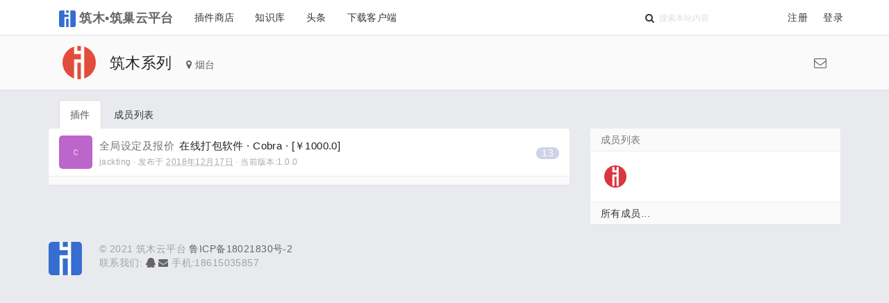

--- FILE ---
content_type: text/html; charset=utf-8
request_url: http://archiwood.cn/archiwood
body_size: 2716
content:

<!DOCTYPE html>
<html>
<head>
  <meta charset='utf-8' />
  <meta name="viewport" content="width=device-width, initial-scale=1, maximum-scale=1, user-scalable=no" />
  <title>筑木•筑巢家具设计系统</title>
  <meta name="apple-mobile-web-app-capable" content="no">
  <meta content='True' name='HandheldFriendly' />
  <link rel="stylesheet" media="screen" href="/assets/application-c02b233074e964f3d5690a6efad02fd77de8934c27b780ff3ae42d5526292efb.css" data-turbolinks-track="reload" />
  
  <meta name="action-cable-url" content="ws://archiwood.cn/cable" />
  <meta name="csrf-param" content="authenticity_token" />
<meta name="csrf-token" content="qxFOM8vOsLTMNI/QAtnzXlQd/qrGrORScaIvg/sDDGiAbwMIDqYInqIHEGY0PyzRzj4L5rFiugaFzDZimbMLrA==" />
  

  <script src="/assets/application-449add04f9f53443f3f266425aca5b9d40446c319bc60bce15fb4cc9fc81267b.js" data-turbolinks-track="reload"></script>
  
</head>
<body class="page-users" data-controller-name="users">
  <div class="header">
    <nav class="navbar navbar-inverse navbar-fixed-top navbar-default">
      <div class="container">
        <div class="navbar-header" id="navbar-header" data-turbolinks-permanent>
          <button type="button" class="navbar-toggle collapsed" data-toggle="collapse" data-target="#main-navbar-collapse">
            <span class="sr-only">Toggle</span>
            <i class="fa fa-reorder"></i>
          </button>
          <a class="navbar-brand" href="/">
            <img src="http://archiwood.cn/assets/zhumu-eea447443a8af0b464bff5428a0251f417b52cdc2a5840e181fb2b0683213c4a.svg" style="display: inline-block;">
            筑木•筑巢云平台
          </a>
        </div>
        <div class="collapse navbar-collapse" id="main-navbar-collapse">
          
          <div id="main-nav-menu">
  <ul class="nav navbar-nav">
    <li class=""><a href="/store">插件商店</a></li><li class=""><a href="/wiki">知识库</a></li><li class=""><a href="/posts">头条</a></li><li class=""><a href="/version_managers">下载客户端</a></li>
    
  </ul>
</div>

        </div>
        <ul class="nav user-bar navbar-nav navbar-right">
  <li><a href="/account/sign_up">注册</a></li>
  <li><a href="/account/sign_in">登录</a></li>
</ul>

<ul class="nav navbar-nav user-bar navbar-right">
  <li class="nav-search hidden-xs hidden-sm">
    <form class="navbar-form form-search active" action="/search" method="GET">
      <div class="form-group">
        <input class="form-control" name="q" type="text" value="" placeholder="搜索本站内容" />
      </div>
      <i class="fa btn-search fa-search"></i>
    </form>
  </li>
</ul>

      </div>
    </nav>
  </div>

  <div class="sub-navbar team-header">
  <div class="container">
    <div class="media">
      <div class="media-left">
        <img class="media-object avatar-48" src="http://whga-sketchup-avatar.oss-cn-qingdao.aliyuncs.com/team/2019/3/9/58cbb969b4ce547c955da19ff0a5ddfa.png!md" alt="58cbb969b4ce547c955da19ff0a5ddfa" />
      </div>
      <div class="media-body">
        <h1 class="media-heading">
          筑木系列
            <span class="location"><i class="fa fa-map-marker"></i> 烟台</span>
        </h1>
      </div>
      <div class="media-right">
        <span class="icons">


         <a href="mailto: 3376540281@qq.com"><i class="fa fa-envelope-o"></i></a>
        </span>
      </div>
    </div>
  </div>
</div>


  <div id="main" class="main-container container">
    
    
<ul class="nav nav-tabs team-menu"><li class="active"><a href="/archiwood">插件</a></li><li class=""><a href="/archiwood/people">成员列表</a></li></ul>


<div class="row">
  <div class="col-md-8">
    <div class="panel extensions">
      <div class="panel-body">
        <div class="extension media extension-267">
  <div class="avatar media-left">
    <a title="Cobra" href="/store/267"><img class="media-object avatar-48" src="http://archiwood.cn/system/letter_avatars/2/C/187_101_202/96.png" alt="96" /></a>
  </div>
  <div class="infos media-body">
    <div class="title media-heading">
      <a title="在线打包软件" href="/store/267">
        <span class="node">全局设定及报价</span>
        在线打包软件
        ·
        Cobra
        ·
        [￥1000.0]
</a>    </div>
    <div class="info">
      <a class="user-name" data-name="ding" href="/jackting">jackting</a>
      <span class="hidden-mobile">
      ·
      发布于 <abbr class="timeago" title="2018-12-17T15:59:14+08:00">2018年12月17日</abbr>
      </span>
       ·
      当前版本:1.0.0
    </div>
  </div>
  <div class="count media-right">
      <a href="#" class="state-false">
        13 
      </a>
  </div>
</div>

      </div>
      <div class="panel-footer">
        
      </div>
    </div>
  </div>

  <div class="sidebar team-sidebar col-sm-4">
  <div class="members panel">
    <div class="panel-heading">成员列表</div>
    <div class="panel-body">
        <a title="" href="/powermedia"><img class="media-object avatar-32" src="http://whga-sketchup-avatar.oss-cn-qingdao.aliyuncs.com/user/2024/1/9/7248d2495ddacb6590037e1c7ba9896a.png!sm" alt="7248d2495ddacb6590037e1c7ba9896a" /></a>
    </div>
    <div class="panel-footer">
      <a href="/archiwood/people">所有成员...</a>
    </div>
  </div>

  
</div>

</div>

  </div>

  <footer class="footer" id="footer" data-turbolinks-permanent>
    <div class="container">
      <div class = 'media'>
      <div class="media-left">
        <img src="http://archiwood.cn/assets/zhumu-eea447443a8af0b464bff5428a0251f417b52cdc2a5840e181fb2b0683213c4a.svg" style="width: 48px;">
      </div>
      <div class="media-body">
        <div class='container'>
   <div class="row">
    <div class="col-sm-6">
      © 2021 筑木云平台 <a target="_blank" href="https://beian.miit.gov.cn"> 鲁ICP备18021830号-2 </a>
      <br>
      联系我们:
      <a target="_blank" href="tencent://message/?uin=531506325"><i class="fa fa-btn fa-qq"></i></a>
      <a target="_blank" href="mailto:531506325@qq.com"><i class="fa fa-btn fa-envelope"></i></a>
      手机:18615035857
    </div>
  </div>
</div>

      </div>
      </div>
    </div>
  </footer>
  <script type="text/javascript" data-turbolinks-eval="false">
  </script>
  
  <div class="zoom-overlay"></div>
</body>
</html>


--- FILE ---
content_type: application/javascript
request_url: http://archiwood.cn/assets/application-449add04f9f53443f3f266425aca5b9d40446c319bc60bce15fb4cc9fc81267b.js
body_size: 211449
content:
/*!
 * jQuery JavaScript Library v2.2.4
 * http://jquery.com/
 *
 * Includes Sizzle.js
 * http://sizzlejs.com/
 *
 * Copyright jQuery Foundation and other contributors
 * Released under the MIT license
 * http://jquery.org/license
 *
 * Date: 2016-05-20T17:23Z
 */
function _typeof(t){"@babel/helpers - typeof";return(_typeof="function"==typeof Symbol&&"symbol"==typeof Symbol.iterator?function(t){return typeof t}:function(t){return t&&"function"==typeof Symbol&&t.constructor===Symbol&&t!==Symbol.prototype?"symbol":typeof t})(t)}function _possibleConstructorReturn(t,e){return!e||"object"!==_typeof(e)&&"function"!=typeof e?_assertThisInitialized(t):e}function _getPrototypeOf(t){return(_getPrototypeOf=Object.setPrototypeOf?Object.getPrototypeOf:function(t){return t.__proto__||Object.getPrototypeOf(t)})(t)}function _assertThisInitialized(t){if(void 0===t)throw new ReferenceError("this hasn't been initialised - super() hasn't been called");return t}function _inherits(t,e){if("function"!=typeof e&&null!==e)throw new TypeError("Super expression must either be null or a function");t.prototype=Object.create(e&&e.prototype,{constructor:{value:t,writable:!0,configurable:!0}}),e&&_setPrototypeOf(t,e)}function _setPrototypeOf(t,e){return(_setPrototypeOf=Object.setPrototypeOf||function(t,e){return t.__proto__=e,t})(t,e)}function _classCallCheck(t,e){if(!(t instanceof e))throw new TypeError("Cannot call a class as a function")}function _defineProperties(t,e){for(var n=0;n<e.length;n++){var r=e[n];r.enumerable=r.enumerable||!1,r.configurable=!0,"value"in r&&(r.writable=!0),Object.defineProperty(t,r.key,r)}}function _createClass(t,e,n){return e&&_defineProperties(t.prototype,e),n&&_defineProperties(t,n),t}
/*
 *
 * More info at [www.dropzonejs.com](http://www.dropzonejs.com)
 *
 * Copyright (c) 2012, Matias Meno
 *
 * Permission is hereby granted, free of charge, to any person obtaining a copy
 * of this software and associated documentation files (the "Software"), to deal
 * in the Software without restriction, including without limitation the rights
 * to use, copy, modify, merge, publish, distribute, sublicense, and/or sell
 * copies of the Software, and to permit persons to whom the Software is
 * furnished to do so, subject to the following conditions:
 *
 * The above copyright notice and this permission notice shall be included in
 * all copies or substantial portions of the Software.
 *
 * THE SOFTWARE IS PROVIDED "AS IS", WITHOUT WARRANTY OF ANY KIND, EXPRESS OR
 * IMPLIED, INCLUDING BUT NOT LIMITED TO THE WARRANTIES OF MERCHANTABILITY,
 * FITNESS FOR A PARTICULAR PURPOSE AND NONINFRINGEMENT. IN NO EVENT SHALL THE
 * AUTHORS OR COPYRIGHT HOLDERS BE LIABLE FOR ANY CLAIM, DAMAGES OR OTHER
 * LIABILITY, WHETHER IN AN ACTION OF CONTRACT, TORT OR OTHERWISE, ARISING FROM,
 * OUT OF OR IN CONNECTION WITH THE SOFTWARE OR THE USE OR OTHER DEALINGS IN
 * THE SOFTWARE.
 *
 */function __guard__(t,e){return null!=t?e(t):undefined}function __guardMethod__(t,e,n){return null!=t&&"function"==typeof t[e]?n(t,e):undefined}
/*! cal-heatmap v3.5.1 (Mon Jan 19 2015 17:28:44)
 *  ---------------------------------------------
 *  Cal-Heatmap is a javascript module to create calendar heatmap to visualize time series data
 *  https://github.com/kamisama/cal-heatmap
 *  Licensed under the MIT license
 *  Copyright 2014 Wan Qi Chen
 */
function mergeRecursive(t,e){"use strict";for(var n in e)try{t[n]=e[n].constructor===Object?mergeRecursive(t[n],e[n]):e[n]}catch(r){t[n]=e[n]}return t}function arrayEquals(t,e){"use strict";if(!e||!t)return!1;if(t.length!==e.length)return!1;for(var n=0;n<t.length;n++)if(t[n]instanceof Array&&e[n]instanceof Array){if(!arrayEquals(t[n],e[n]))return!1}else if(t[n]!==e[n])return!1;return!0}
/*!
 * Bootstrap v3.3.6 (http://getbootstrap.com)
 * Copyright 2011-2015 Twitter, Inc.
 * Licensed under the MIT license
 */
if(function(t,e){"object"==typeof module&&"object"==typeof module.exports?module.exports=t.document?e(t,!0):function(t){if(!t.document)throw new Error("jQuery requires a window with a document");return e(t)}:e(t)}("undefined"!=typeof window?window:this,function(t,e){function n(t){var e=!!t&&"length"in t&&t.length,n=it.type(t);return"function"!==n&&!it.isWindow(t)&&("array"===n||0===e||"number"==typeof e&&e>0&&e-1 in t)}function r(t,e,n){if(it.isFunction(e))return it.grep(t,function(t,r){return!!e.call(t,r,t)!==n});if(e.nodeType)return it.grep(t,function(t){return t===e!==n});if("string"==typeof e){if(gt.test(e))return it.filter(e,t,n);e=it.filter(e,t)}return it.grep(t,function(t){return Z.call(e,t)>-1!==n})}function o(t,e){for(;(t=t[e])&&1!==t.nodeType;);return t}function i(t){var e={};return it.each(t.match(wt)||[],function(t,n){e[n]=!0}),e}function a(){Q.removeEventListener("DOMContentLoaded",a),t.removeEventListener("load",a),it.ready()}function s(){this.expando=it.expando+s.uid++}function l(t,e,n){var r;if(n===undefined&&1===t.nodeType)if(r="data-"+e.replace(St,"-$&").toLowerCase(),"string"==typeof(n=t.getAttribute(r))){try{n="true"===n||"false"!==n&&("null"===n?null:+n+""===n?+n:Tt.test(n)?it.parseJSON(n):n)}catch(o){}Et.set(t,e,n)}else n=undefined;return n}function u(t,e,n,r){var o,i=1,a=20,s=r?function(){return r.cur()}:function(){return it.css(t,e,"")},l=s(),u=n&&n[3]||(it.cssNumber[e]?"":"px"),c=(it.cssNumber[e]||"px"!==u&&+l)&&Dt.exec(it.css(t,e));if(c&&c[3]!==u){u=u||c[3],n=n||[],c=+l||1;do{c/=i=i||".5",it.style(t,e,c+u)}while(i!==(i=s()/l)&&1!==i&&--a)}return n&&(c=+c||+l||0,o=n[1]?c+(n[1]+1)*n[2]:+n[2],r&&(r.unit=u,r.start=c,r.end=o)),o}function c(t,e){var n="undefined"!=typeof t.getElementsByTagName?t.getElementsByTagName(e||"*"):"undefined"!=typeof t.querySelectorAll?t.querySelectorAll(e||"*"):[];return e===undefined||e&&it.nodeName(t,e)?it.merge([t],n):n}function f(t,e){for(var n=0,r=t.length;n<r;n++)Ct.set(t[n],"globalEval",!e||Ct.get(e[n],"globalEval"))}function d(t,e,n,r,o){for(var i,a,s,l,u,d,h=e.createDocumentFragment(),p=[],g=0,m=t.length;g<m;g++)if((i=t[g])||0===i)if("object"===it.type(i))it.merge(p,i.nodeType?[i]:i);else if($t.test(i)){for(a=a||h.appendChild(e.createElement("div")),s=(It.exec(i)||["",""])[1].toLowerCase(),l=Pt[s]||Pt._default,a.innerHTML=l[1]+it.htmlPrefilter(i)+l[2],d=l[0];d--;)a=a.lastChild;it.merge(p,a.childNodes),(a=h.firstChild).textContent=""}else p.push(e.createTextNode(i));for(h.textContent="",g=0;i=p[g++];)if(r&&it.inArray(i,r)>-1)o&&o.push(i);else if(u=it.contains(i.ownerDocument,i),a=c(h.appendChild(i),"script"),u&&f(a),n)for(d=0;i=a[d++];)Rt.test(i.type||"")&&n.push(i);return h}function h(){return!0}function p(){return!1}function g(){try{return Q.activeElement}catch(t){}}function m(t,e,n,r,o,i){var a,s;if("object"==typeof e){for(s in"string"!=typeof n&&(r=r||n,n=undefined),e)m(t,s,n,r,e[s],i);return t}if(null==r&&null==o?(o=n,r=n=undefined):null==o&&("string"==typeof n?(o=r,r=undefined):(o=r,r=n,n=undefined)),!1===o)o=p;else if(!o)return t;return 1===i&&(a=o,(o=function(t){return it().off(t),a.apply(this,arguments)}).guid=a.guid||(a.guid=it.guid++)),t.each(function(){it.event.add(this,e,o,r,n)})}function v(t,e){return it.nodeName(t,"table")&&it.nodeName(11!==e.nodeType?e:e.firstChild,"tr")?t.getElementsByTagName("tbody")[0]||t.appendChild(t.ownerDocument.createElement("tbody")):t}function y(t){return t.type=(null!==t.getAttribute("type"))+"/"+t.type,t}function _(t){var e=Wt.exec(t.type);return e?t.type=e[1]:t.removeAttribute("type"),t}function b(t,e){var n,r,o,i,a,s,l,u;if(1===e.nodeType){if(Ct.hasData(t)&&(i=Ct.access(t),a=Ct.set(e,i),u=i.events))for(o in delete a.handle,a.events={},u)for(n=0,r=u[o].length;n<r;n++)it.event.add(e,o,u[o][n]);Et.hasData(t)&&(s=Et.access(t),l=it.extend({},s),Et.set(e,l))}}function w(t,e){var n=e.nodeName.toLowerCase();"input"===n&&Lt.test(t.type)?e.checked=t.checked:"input"!==n&&"textarea"!==n||(e.defaultValue=t.defaultValue)}function k(t,e,n,r){e=K.apply([],e);var o,i,a,s,l,u,f=0,h=t.length,p=h-1,g=e[0],m=it.isFunction(g);if(m||h>1&&"string"==typeof g&&!rt.checkClone&&Ut.test(g))return t.each(function(o){var i=t.eq(o);m&&(e[0]=g.call(this,o,i.html())),k(i,e,n,r)});if(h&&(i=(o=d(e,t[0].ownerDocument,!1,t,r)).firstChild,1===o.childNodes.length&&(o=i),i||r)){for(s=(a=it.map(c(o,"script"),y)).length;f<h;f++)l=o,f!==p&&(l=it.clone(l,!0,!0),s&&it.merge(a,c(l,"script"))),n.call(t[f],l,f);if(s)for(u=a[a.length-1].ownerDocument,it.map(a,_),f=0;f<s;f++)l=a[f],Rt.test(l.type||"")&&!Ct.access(l,"globalEval")&&it.contains(u,l)&&(l.src?it._evalUrl&&it._evalUrl(l.src):it.globalEval(l.textContent.replace(Yt,"")))}return t}function x(t,e,n){for(var r,o=e?it.filter(e,t):t,i=0;null!=(r=o[i]);i++)n||1!==r.nodeType||it.cleanData(c(r)),r.parentNode&&(n&&it.contains(r.ownerDocument,r)&&f(c(r,"script")),r.parentNode.removeChild(r));return t}function C(t,e){var n=it(e.createElement(t)).appendTo(e.body),r=it.css(n[0],"display");return n.detach(),r}function E(t){var e=Q,n=Vt[t];return n||("none"!==(n=C(t,e))&&n||((e=(Gt=(Gt||it("<iframe frameborder='0' width='0' height='0'/>")).appendTo(e.documentElement))[0].contentDocument).write(),e.close(),n=C(t,e),Gt.detach()),Vt[t]=n),n}function T(t,e,n){var r,o,i,a,s=t.style;return""!==(a=(n=n||Kt(t))?n.getPropertyValue(e)||n[e]:undefined)&&a!==undefined||it.contains(t.ownerDocument,t)||(a=it.style(t,e)),n&&!rt.pixelMarginRight()&&Xt.test(a)&&Qt.test(e)&&(r=s.width,o=s.minWidth,i=s.maxWidth,s.minWidth=s.maxWidth=s.width=a,a=n.width,s.width=r,s.minWidth=o,s.maxWidth=i),a!==undefined?a+"":a}function S(t,e){return{get:function(){if(!t())return(this.get=e).apply(this,arguments);delete this.get}}}function A(t){if(t in oe)return t;for(var e=t[0].toUpperCase()+t.slice(1),n=re.length;n--;)if((t=re[n]+e)in oe)return t}function D(t,e,n){var r=Dt.exec(e);return r?Math.max(0,r[2]-(n||0))+(r[3]||"px"):e}function M(t,e,n,r,o){for(var i=n===(r?"border":"content")?4:"width"===e?1:0,a=0;i<4;i+=2)"margin"===n&&(a+=it.css(t,n+Mt[i],!0,o)),r?("content"===n&&(a-=it.css(t,"padding"+Mt[i],!0,o)),"margin"!==n&&(a-=it.css(t,"border"+Mt[i]+"Width",!0,o))):(a+=it.css(t,"padding"+Mt[i],!0,o),"padding"!==n&&(a+=it.css(t,"border"+Mt[i]+"Width",!0,o)));return a}function N(t,e,n){var r=!0,o="width"===e?t.offsetWidth:t.offsetHeight,i=Kt(t),a="border-box"===it.css(t,"boxSizing",!1,i);if(o<=0||null==o){if(((o=T(t,e,i))<0||null==o)&&(o=t.style[e]),Xt.test(o))return o;r=a&&(rt.boxSizingReliable()||o===t.style[e]),o=parseFloat(o)||0}return o+M(t,e,n||(a?"border":"content"),r,i)+"px"}function L(t,e){for(var n,r,o,i=[],a=0,s=t.length;a<s;a++)(r=t[a]).style&&(i[a]=Ct.get(r,"olddisplay"),n=r.style.display,e?(i[a]||"none"!==n||(r.style.display=""),""===r.style.display&&Nt(r)&&(i[a]=Ct.access(r,"olddisplay",E(r.nodeName)))):(o=Nt(r),"none"===n&&o||Ct.set(r,"olddisplay",o?n:it.css(r,"display"))));for(a=0;a<s;a++)(r=t[a]).style&&(e&&"none"!==r.style.display&&""!==r.style.display||(r.style.display=e?i[a]||"":"none"));return t}function I(t,e,n,r,o){return new I.prototype.init(t,e,n,r,o)}function R(){return t.setTimeout(function(){ie=undefined}),ie=it.now()}function P(t,e){var n,r=0,o={height:t};for(e=e?1:0;r<4;r+=2-e)o["margin"+(n=Mt[r])]=o["padding"+n]=t;return e&&(o.opacity=o.width=t),o}function F(t,e,n){for(var r,o=(j.tweeners[e]||[]).concat(j.tweeners["*"]),i=0,a=o.length;i<a;i++)if(r=o[i].call(n,e,t))return r}function O(t,e,n){var r,o,i,a,s,l,u,c=this,f={},d=t.style,h=t.nodeType&&Nt(t),p=Ct.get(t,"fxshow");for(r in n.queue||(null==(s=it._queueHooks(t,"fx")).unqueued&&(s.unqueued=0,l=s.empty.fire,s.empty.fire=function(){s.unqueued||l()}),s.unqueued++,c.always(function(){c.always(function(){s.unqueued--,it.queue(t,"fx").length||s.empty.fire()})})),1===t.nodeType&&("height"in e||"width"in e)&&(n.overflow=[d.overflow,d.overflowX,d.overflowY],"inline"===("none"===(u=it.css(t,"display"))?Ct.get(t,"olddisplay")||E(t.nodeName):u)&&"none"===it.css(t,"float")&&(d.display="inline-block")),n.overflow&&(d.overflow="hidden",c.always(function(){d.overflow=n.overflow[0],d.overflowX=n.overflow[1],d.overflowY=n.overflow[2]})),e)if(o=e[r],se.exec(o)){if(delete e[r],i=i||"toggle"===o,o===(h?"hide":"show")){if("show"!==o||!p||p[r]===undefined)continue;h=!0}f[r]=p&&p[r]||it.style(t,r)}else u=undefined;if(it.isEmptyObject(f))"inline"===("none"===u?E(t.nodeName):u)&&(d.display=u);else for(r in p?"hidden"in p&&(h=p.hidden):p=Ct.access(t,"fxshow",{}),i&&(p.hidden=!h),h?it(t).show():c.done(function(){it(t).hide()}),c.done(function(){var e;for(e in Ct.remove(t,"fxshow"),f)it.style(t,e,f[e])}),f)a=F(h?p[r]:0,r,c),r in p||(p[r]=a.start,h&&(a.end=a.start,a.start="width"===r||"height"===r?1:0))}function $(t,e){var n,r,o,i,a;for(n in t)if(o=e[r=it.camelCase(n)],i=t[n],it.isArray(i)&&(o=i[1],i=t[n]=i[0]),n!==r&&(t[r]=i,delete t[n]),(a=it.cssHooks[r])&&"expand"in a)for(n in i=a.expand(i),delete t[r],i)n in t||(t[n]=i[n],e[n]=o);else e[r]=o}function j(t,e,n){var r,o,i=0,a=j.prefilters.length,s=it.Deferred().always(function(){delete l.elem}),l=function(){if(o)return!1;for(var e=ie||R(),n=Math.max(0,u.startTime+u.duration-e),r=1-(n/u.duration||0),i=0,a=u.tweens.length;i<a;i++)u.tweens[i].run(r);return s.notifyWith(t,[u,r,n]),r<1&&a?n:(s.resolveWith(t,[u]),!1)},u=s.promise({elem:t,props:it.extend({},e),opts:it.extend(!0,{specialEasing:{},easing:it.easing._default},n),originalProperties:e,originalOptions:n,startTime:ie||R(),duration:n.duration,tweens:[],createTween:function(e,n){var r=it.Tween(t,u.opts,e,n,u.opts.specialEasing[e]||u.opts.easing);return u.tweens.push(r),r},stop:function(e){var n=0,r=e?u.tweens.length:0;if(o)return this;for(o=!0;n<r;n++)u.tweens[n].run(1);return e?(s.notifyWith(t,[u,1,0]),s.resolveWith(t,[u,e])):s.rejectWith(t,[u,e]),this}}),c=u.props;for($(c,u.opts.specialEasing);i<a;i++)if(r=j.prefilters[i].call(u,t,c,u.opts))return it.isFunction(r.stop)&&(it._queueHooks(u.elem,u.opts.queue).stop=it.proxy(r.stop,r)),r;return it.map(c,F,u),it.isFunction(u.opts.start)&&u.opts.start.call(t,u),it.fx.timer(it.extend(l,{elem:t,anim:u,queue:u.opts.queue})),u.progress(u.opts.progress).done(u.opts.done,u.opts.complete).fail(u.opts.fail).always(u.opts.always)}function q(t){return t.getAttribute&&t.getAttribute("class")||""}function z(t){return function(e,n){"string"!=typeof e&&(n=e,e="*");var r,o=0,i=e.toLowerCase().match(wt)||[];if(it.isFunction(n))for(;r=i[o++];)"+"===r[0]?(r=r.slice(1)||"*",(t[r]=t[r]||[]).unshift(n)):(t[r]=t[r]||[]).push(n)}}function B(t,e,n,r){function o(s){var l;return i[s]=!0,it.each(t[s]||[],function(t,s){var u=s(e,n,r);return"string"!=typeof u||a||i[u]?a?!(l=u):void 0:(e.dataTypes.unshift(u),o(u),!1)}),l}var i={},a=t===Se;return o(e.dataTypes[0])||!i["*"]&&o("*")}function H(t,e){var n,r,o=it.ajaxSettings.flatOptions||{};for(n in e)e[n]!==undefined&&((o[n]?t:r||(r={}))[n]=e[n]);return r&&it.extend(!0,t,r),t}function U(t,e,n){for(var r,o,i,a,s=t.contents,l=t.dataTypes;"*"===l[0];)l.shift(),r===undefined&&(r=t.mimeType||e.getResponseHeader("Content-Type"));if(r)for(o in s)if(s[o]&&s[o].test(r)){l.unshift(o);break}if(l[0]in n)i=l[0];else{for(o in n){if(!l[0]||t.converters[o+" "+l[0]]){i=o;break}a||(a=o)}i=i||a}if(i)return i!==l[0]&&l.unshift(i),n[i]}function W(t,e,n,r){var o,i,a,s,l,u={},c=t.dataTypes.slice();if(c[1])for(a in t.converters)u[a.toLowerCase()]=t.converters[a];for(i=c.shift();i;)if(t.responseFields[i]&&(n[t.responseFields[i]]=e),!l&&r&&t.dataFilter&&(e=t.dataFilter(e,t.dataType)),l=i,i=c.shift())if("*"===i)i=l;else if("*"!==l&&l!==i){if(!(a=u[l+" "+i]||u["* "+i]))for(o in u)if((s=o.split(" "))[1]===i&&(a=u[l+" "+s[0]]||u["* "+s[0]])){!0===a?a=u[o]:!0!==u[o]&&(i=s[0],c.unshift(s[1]));break}if(!0!==a)if(a&&t.throws)e=a(e);else try{e=a(e)}catch(f){return{state:"parsererror",error:a?f:"No conversion from "+l+" to "+i}}}return{state:"success",data:e}}function Y(t,e,n,r){var o;if(it.isArray(e))it.each(e,function(e,o){n||Ne.test(t)?r(t,o):Y(t+"["+("object"==typeof o&&null!=o?e:"")+"]",o,n,r)});else if(n||"object"!==it.type(e))r(t,e);else for(o in e)Y(t+"["+o+"]",e[o],n,r)}function G(t){return it.isWindow(t)?t:9===t.nodeType&&t.defaultView}var V=[],Q=t.document,X=V.slice,K=V.concat,J=V.push,Z=V.indexOf,tt={},et=tt.toString,nt=tt.hasOwnProperty,rt={},ot="2.2.4",it=function(t,e){return new it.fn.init(t,e)},at=/^[\s\uFEFF\xA0]+|[\s\uFEFF\xA0]+$/g,st=/^-ms-/,lt=/-([\da-z])/gi,ut=function(t,e){return e.toUpperCase()};it.fn=it.prototype={jquery:ot,constructor:it,selector:"",length:0,toArray:function(){return X.call(this)},get:function(t){return null!=t?t<0?this[t+this.length]:this[t]:X.call(this)},pushStack:function(t){var e=it.merge(this.constructor(),t);return e.prevObject=this,e.context=this.context,e},each:function(t){return it.each(this,t)},map:function(t){return this.pushStack(it.map(this,function(e,n){return t.call(e,n,e)}))},slice:function(){return this.pushStack(X.apply(this,arguments))},first:function(){return this.eq(0)},last:function(){return this.eq(-1)},eq:function(t){var e=this.length,n=+t+(t<0?e:0);return this.pushStack(n>=0&&n<e?[this[n]]:[])},end:function(){return this.prevObject||this.constructor()},push:J,sort:V.sort,splice:V.splice},it.extend=it.fn.extend=function(){var t,e,n,r,o,i,a=arguments[0]||{},s=1,l=arguments.length,u=!1;for("boolean"==typeof a&&(u=a,a=arguments[s]||{},s++),"object"==typeof a||it.isFunction(a)||(a={}),s===l&&(a=this,s--);s<l;s++)if(null!=(t=arguments[s]))for(e in t)n=a[e],a!==(r=t[e])&&(u&&r&&(it.isPlainObject(r)||(o=it.isArray(r)))?(o?(o=!1,i=n&&it.isArray(n)?n:[]):i=n&&it.isPlainObject(n)?n:{},a[e]=it.extend(u,i,r)):r!==undefined&&(a[e]=r));return a},it.extend({expando:"jQuery"+(ot+Math.random()).replace(/\D/g,""),isReady:!0,error:function(t){throw new Error(t)},noop:function(){},isFunction:function(t){return"function"===it.type(t)},isArray:Array.isArray,isWindow:function(t){return null!=t&&t===t.window},isNumeric:function(t){var e=t&&t.toString();return!it.isArray(t)&&e-parseFloat(e)+1>=0},isPlainObject:function(t){var e;if("object"!==it.type(t)||t.nodeType||it.isWindow(t))return!1;if(t.constructor&&!nt.call(t,"constructor")&&!nt.call(t.constructor.prototype||{},"isPrototypeOf"))return!1;for(e in t);return e===undefined||nt.call(t,e)},isEmptyObject:function(t){var e;for(e in t)return!1;return!0},type:function(t){return null==t?t+"":"object"==typeof t||"function"==typeof t?tt[et.call(t)]||"object":typeof t},globalEval:function(t){var e,n=eval;(t=it.trim(t))&&(1===t.indexOf("use strict")?((e=Q.createElement("script")).text=t,Q.head.appendChild(e).parentNode.removeChild(e)):n(t))},camelCase:function(t){return t.replace(st,"ms-").replace(lt,ut)},nodeName:function(t,e){return t.nodeName&&t.nodeName.toLowerCase()===e.toLowerCase()},each:function(t,e){var r,o=0;if(n(t))for(r=t.length;o<r&&!1!==e.call(t[o],o,t[o]);o++);else for(o in t)if(!1===e.call(t[o],o,t[o]))break;return t},trim:function(t){return null==t?"":(t+"").replace(at,"")},makeArray:function(t,e){var r=e||[];return null!=t&&(n(Object(t))?it.merge(r,"string"==typeof t?[t]:t):J.call(r,t)),r},inArray:function(t,e,n){return null==e?-1:Z.call(e,t,n)},merge:function(t,e){for(var n=+e.length,r=0,o=t.length;r<n;r++)t[o++]=e[r];return t.length=o,t},grep:function(t,e,n){for(var r=[],o=0,i=t.length,a=!n;o<i;o++)!e(t[o],o)!==a&&r.push(t[o]);return r},map:function(t,e,r){var o,i,a=0,s=[];if(n(t))for(o=t.length;a<o;a++)null!=(i=e(t[a],a,r))&&s.push(i);else for(a in t)null!=(i=e(t[a],a,r))&&s.push(i);return K.apply([],s)},guid:1,proxy:function(t,e){var n,r,o;return"string"==typeof e&&(n=t[e],e=t,t=n),it.isFunction(t)?(r=X.call(arguments,2),(o=function(){return t.apply(e||this,r.concat(X.call(arguments)))}).guid=t.guid=t.guid||it.guid++,o):undefined},now:Date.now,support:rt}),"function"==typeof Symbol&&(it.fn[Symbol.iterator]=V[Symbol.iterator]),it.each("Boolean Number String Function Array Date RegExp Object Error Symbol".split(" "),function(t,e){tt["[object "+e+"]"]=e.toLowerCase()});var ct=
/*!
 * Sizzle CSS Selector Engine v2.2.1
 * http://sizzlejs.com/
 *
 * Copyright jQuery Foundation and other contributors
 * Released under the MIT license
 * http://jquery.org/license
 *
 * Date: 2015-10-17
 */
function(t){function e(t,e,n,r){var o,i,a,s,l,u,f,h,p=e&&e.ownerDocument,g=e?e.nodeType:9;if(n=n||[],"string"!=typeof t||!t||1!==g&&9!==g&&11!==g)return n;if(!r&&((e?e.ownerDocument||e:q)!==L&&N(e),e=e||L,R)){if(11!==g&&(u=vt.exec(t)))if(o=u[1]){if(9===g){if(!(a=e.getElementById(o)))return n;if(a.id===o)return n.push(a),n}else if(p&&(a=p.getElementById(o))&&$(e,a)&&a.id===o)return n.push(a),n}else{if(u[2])return J.apply(n,e.getElementsByTagName(t)),n;if((o=u[3])&&w.getElementsByClassName&&e.getElementsByClassName)return J.apply(n,e.getElementsByClassName(o)),n}if(w.qsa&&!W[t+" "]&&(!P||!P.test(t))){if(1!==g)p=e,h=t;else if("object"!==e.nodeName.toLowerCase()){for((s=e.getAttribute("id"))?s=s.replace(_t,"\\$&"):e.setAttribute("id",s=j),i=(f=E(t)).length,l=dt.test(s)?"#"+s:"[id='"+s+"']";i--;)f[i]=l+" "+d(f[i]);h=f.join(","),p=yt.test(t)&&c(e.parentNode)||e}if(h)try{return J.apply(n,p.querySelectorAll(h)),n}catch(m){}finally{s===j&&e.removeAttribute("id")}}}return S(t.replace(st,"$1"),e,n,r)}function n(){function t(n,r){return e.push(n+" ")>k.cacheLength&&delete t[e.shift()],t[n+" "]=r}var e=[];return t}function r(t){return t[j]=!0,t}function o(t){var e=L.createElement("div");try{return!!t(e)}catch(n){return!1}finally{e.parentNode&&e.parentNode.removeChild(e),e=null}}function i(t,e){for(var n=t.split("|"),r=n.length;r--;)k.attrHandle[n[r]]=e}function a(t,e){var n=e&&t,r=n&&1===t.nodeType&&1===e.nodeType&&(~e.sourceIndex||G)-(~t.sourceIndex||G);if(r)return r;if(n)for(;n=n.nextSibling;)if(n===e)return-1;return t?1:-1}function s(t){return function(e){return"input"===e.nodeName.toLowerCase()&&e.type===t}}function l(t){return function(e){var n=e.nodeName.toLowerCase();return("input"===n||"button"===n)&&e.type===t}}function u(t){return r(function(e){return e=+e,r(function(n,r){for(var o,i=t([],n.length,e),a=i.length;a--;)n[o=i[a]]&&(n[o]=!(r[o]=n[o]))})})}function c(t){return t&&"undefined"!=typeof t.getElementsByTagName&&t}function f(){}function d(t){for(var e=0,n=t.length,r="";e<n;e++)r+=t[e].value;return r}function h(t,e,n){var r=e.dir,o=n&&"parentNode"===r,i=B++;return e.first?function(e,n,i){for(;e=e[r];)if(1===e.nodeType||o)return t(e,n,i)}:function(e,n,a){var s,l,u,c=[z,i];if(a){for(;e=e[r];)if((1===e.nodeType||o)&&t(e,n,a))return!0}else for(;e=e[r];)if(1===e.nodeType||o){if((s=(l=(u=e[j]||(e[j]={}))[e.uniqueID]||(u[e.uniqueID]={}))[r])&&s[0]===z&&s[1]===i)return c[2]=s[2];if(l[r]=c,c[2]=t(e,n,a))return!0}}}function p(t){return t.length>1?function(e,n,r){for(var o=t.length;o--;)if(!t[o](e,n,r))return!1;return!0}:t[0]}function g(t,n,r){for(var o=0,i=n.length;o<i;o++)e(t,n[o],r);return r}function m(t,e,n,r,o){for(var i,a=[],s=0,l=t.length,u=null!=e;s<l;s++)(i=t[s])&&(n&&!n(i,r,o)||(a.push(i),u&&e.push(s)));return a}function v(t,e,n,o,i,a){return o&&!o[j]&&(o=v(o)),i&&!i[j]&&(i=v(i,a)),r(function(r,a,s,l){var u,c,f,d=[],h=[],p=a.length,v=r||g(e||"*",s.nodeType?[s]:s,[]),y=!t||!r&&e?v:m(v,d,t,s,l),_=n?i||(r?t:p||o)?[]:a:y;if(n&&n(y,_,s,l),o)for(u=m(_,h),o(u,[],s,l),c=u.length;c--;)(f=u[c])&&(_[h[c]]=!(y[h[c]]=f));if(r){if(i||t){if(i){for(u=[],c=_.length;c--;)(f=_[c])&&u.push(y[c]=f);i(null,_=[],u,l)}for(c=_.length;c--;)(f=_[c])&&(u=i?tt(r,f):d[c])>-1&&(r[u]=!(a[u]=f))}}else _=m(_===a?_.splice(p,_.length):_),i?i(null,a,_,l):J.apply(a,_)})}function y(t){for(var e,n,r,o=t.length,i=k.relative[t[0].type],a=i||k.relative[" "],s=i?1:0,l=h(function(t){return t===e},a,!0),u=h(function(t){return tt(e,t)>-1},a,!0),c=[function(t,n,r){var o=!i&&(r||n!==A)||((e=n).nodeType?l(t,n,r):u(t,n,r));return e=null,o}];s<o;s++)if(n=k.relative[t[s].type])c=[h(p(c),n)];else{if((n=k.filter[t[s].type].apply(null,t[s].matches))[j]){for(r=++s;r<o&&!k.relative[t[r].type];r++);return v(s>1&&p(c),s>1&&d(t.slice(0,s-1).concat({value:" "===t[s-2].type?"*":""})).replace(st,"$1"),n,s<r&&y(t.slice(s,r)),r<o&&y(t=t.slice(r)),r<o&&d(t))}c.push(n)}return p(c)}function _(t,n){var o=n.length>0,i=t.length>0,a=function(r,a,s,l,u){var c,f,d,h=0,p="0",g=r&&[],v=[],y=A,_=r||i&&k.find.TAG("*",u),b=z+=null==y?1:Math.random()||.1,w=_.length;for(u&&(A=a===L||a||u);p!==w&&null!=(c=_[p]);p++){if(i&&c){for(f=0,a||c.ownerDocument===L||(N(c),s=!R);d=t[f++];)if(d(c,a||L,s)){l.push(c);break}u&&(z=b)}o&&((c=!d&&c)&&h--,r&&g.push(c))}if(h+=p,o&&p!==h){for(f=0;d=n[f++];)d(g,v,a,s);if(r){if(h>0)for(;p--;)g[p]||v[p]||(v[p]=X.call(l));v=m(v)}J.apply(l,v),u&&!r&&v.length>0&&h+n.length>1&&e.uniqueSort(l)}return u&&(z=b,A=y),g};return o?r(a):a}var b,w,k,x,C,E,T,S,A,D,M,N,L,I,R,P,F,O,$,j="sizzle"+1*new Date,q=t.document,z=0,B=0,H=n(),U=n(),W=n(),Y=function(t,e){return t===e&&(M=!0),0},G=1<<31,V={}.hasOwnProperty,Q=[],X=Q.pop,K=Q.push,J=Q.push,Z=Q.slice,tt=function(t,e){for(var n=0,r=t.length;n<r;n++)if(t[n]===e)return n;return-1},et="checked|selected|async|autofocus|autoplay|controls|defer|disabled|hidden|ismap|loop|multiple|open|readonly|required|scoped",nt="[\\x20\\t\\r\\n\\f]",rt="(?:\\\\.|[\\w-]|[^\\x00-\\xa0])+",ot="\\["+nt+"*("+rt+")(?:"+nt+"*([*^$|!~]?=)"+nt+"*(?:'((?:\\\\.|[^\\\\'])*)'|\"((?:\\\\.|[^\\\\\"])*)\"|("+rt+"))|)"+nt+"*\\]",it=":("+rt+")(?:\\((('((?:\\\\.|[^\\\\'])*)'|\"((?:\\\\.|[^\\\\\"])*)\")|((?:\\\\.|[^\\\\()[\\]]|"+ot+")*)|.*)\\)|)",at=new RegExp(nt+"+","g"),st=new RegExp("^"+nt+"+|((?:^|[^\\\\])(?:\\\\.)*)"+nt+"+$","g"),lt=new RegExp("^"+nt+"*,"+nt+"*"),ut=new RegExp("^"+nt+"*([>+~]|"+nt+")"+nt+"*"),ct=new RegExp("="+nt+"*([^\\]'\"]*?)"+nt+"*\\]","g"),ft=new RegExp(it),dt=new RegExp("^"+rt+"$"),ht={ID:new RegExp("^#("+rt+")"),CLASS:new RegExp("^\\.("+rt+")"),TAG:new RegExp("^("+rt+"|[*])"),ATTR:new RegExp("^"+ot),PSEUDO:new RegExp("^"+it),CHILD:new RegExp("^:(only|first|last|nth|nth-last)-(child|of-type)(?:\\("+nt+"*(even|odd|(([+-]|)(\\d*)n|)"+nt+"*(?:([+-]|)"+nt+"*(\\d+)|))"+nt+"*\\)|)","i"),bool:new RegExp("^(?:"+et+")$","i"),needsContext:new RegExp("^"+nt+"*[>+~]|:(even|odd|eq|gt|lt|nth|first|last)(?:\\("+nt+"*((?:-\\d)?\\d*)"+nt+"*\\)|)(?=[^-]|$)","i")},pt=/^(?:input|select|textarea|button)$/i,gt=/^h\d$/i,mt=/^[^{]+\{\s*\[native \w/,vt=/^(?:#([\w-]+)|(\w+)|\.([\w-]+))$/,yt=/[+~]/,_t=/'|\\/g,bt=new RegExp("\\\\([\\da-f]{1,6}"+nt+"?|("+nt+")|.)","ig"),wt=function(t,e,n){var r="0x"+e-65536;return r!=r||n?e:r<0?String.fromCharCode(r+65536):String.fromCharCode(r>>10|55296,1023&r|56320)},kt=function(){N()};try{J.apply(Q=Z.call(q.childNodes),q.childNodes),Q[q.childNodes.length].nodeType}catch(xt){J={apply:Q.length?function(t,e){K.apply(t,Z.call(e))}:function(t,e){for(var n=t.length,r=0;t[n++]=e[r++];);t.length=n-1}}}for(b in w=e.support={},C=e.isXML=function(t){var e=t&&(t.ownerDocument||t).documentElement;return!!e&&"HTML"!==e.nodeName},N=e.setDocument=function(t){var e,n,r=t?t.ownerDocument||t:q;return r!==L&&9===r.nodeType&&r.documentElement?(I=(L=r).documentElement,R=!C(L),(n=L.defaultView)&&n.top!==n&&(n.addEventListener?n.addEventListener("unload",kt,!1):n.attachEvent&&n.attachEvent("onunload",kt)),w.attributes=o(function(t){return t.className="i",!t.getAttribute("className")}),w.getElementsByTagName=o(function(t){return t.appendChild(L.createComment("")),!t.getElementsByTagName("*").length}),w.getElementsByClassName=mt.test(L.getElementsByClassName),w.getById=o(function(t){return I.appendChild(t).id=j,!L.getElementsByName||!L.getElementsByName(j).length}),w.getById?(k.find.ID=function(t,e){if("undefined"!=typeof e.getElementById&&R){var n=e.getElementById(t);return n?[n]:[]}},k.filter.ID=function(t){var e=t.replace(bt,wt);return function(t){return t.getAttribute("id")===e}}):(delete k.find.ID,k.filter.ID=function(t){var e=t.replace(bt,wt);return function(t){var n="undefined"!=typeof t.getAttributeNode&&t.getAttributeNode("id");return n&&n.value===e}}),k.find.TAG=w.getElementsByTagName?function(t,e){return"undefined"!=typeof e.getElementsByTagName?e.getElementsByTagName(t):w.qsa?e.querySelectorAll(t):void 0}:function(t,e){var n,r=[],o=0,i=e.getElementsByTagName(t);if("*"===t){for(;n=i[o++];)1===n.nodeType&&r.push(n);return r}return i},k.find.CLASS=w.getElementsByClassName&&function(t,e){if("undefined"!=typeof e.getElementsByClassName&&R)return e.getElementsByClassName(t)},F=[],P=[],(w.qsa=mt.test(L.querySelectorAll))&&(o(function(t){I.appendChild(t).innerHTML="<a id='"+j+"'></a><select id='"+j+"-\r\\' msallowcapture=''><option selected=''></option></select>",t.querySelectorAll("[msallowcapture^='']").length&&P.push("[*^$]="+nt+"*(?:''|\"\")"),t.querySelectorAll("[selected]").length||P.push("\\["+nt+"*(?:value|"+et+")"),t.querySelectorAll("[id~="+j+"-]").length||P.push("~="),t.querySelectorAll(":checked").length||P.push(":checked"),t.querySelectorAll("a#"+j+"+*").length||P.push(".#.+[+~]")}),o(function(t){var e=L.createElement("input");e.setAttribute("type","hidden"),t.appendChild(e).setAttribute("name","D"),t.querySelectorAll("[name=d]").length&&P.push("name"+nt+"*[*^$|!~]?="),t.querySelectorAll(":enabled").length||P.push(":enabled",":disabled"),t.querySelectorAll("*,:x"),P.push(",.*:")})),(w.matchesSelector=mt.test(O=I.matches||I.webkitMatchesSelector||I.mozMatchesSelector||I.oMatchesSelector||I.msMatchesSelector))&&o(function(t){w.disconnectedMatch=O.call(t,"div"),O.call(t,"[s!='']:x"),F.push("!=",it)}),P=P.length&&new RegExp(P.join("|")),F=F.length&&new RegExp(F.join("|")),e=mt.test(I.compareDocumentPosition),$=e||mt.test(I.contains)?function(t,e){var n=9===t.nodeType?t.documentElement:t,r=e&&e.parentNode;return t===r||!(!r||1!==r.nodeType||!(n.contains?n.contains(r):t.compareDocumentPosition&&16&t.compareDocumentPosition(r)))}:function(t,e){if(e)for(;e=e.parentNode;)if(e===t)return!0;return!1},Y=e?function(t,e){if(t===e)return M=!0,0;var n=!t.compareDocumentPosition-!e.compareDocumentPosition;return n||(1&(n=(t.ownerDocument||t)===(e.ownerDocument||e)?t.compareDocumentPosition(e):1)||!w.sortDetached&&e.compareDocumentPosition(t)===n?t===L||t.ownerDocument===q&&$(q,t)?-1:e===L||e.ownerDocument===q&&$(q,e)?1:D?tt(D,t)-tt(D,e):0:4&n?-1:1)}:function(t,e){if(t===e)return M=!0,0;var n,r=0,o=t.parentNode,i=e.parentNode,s=[t],l=[e];if(!o||!i)return t===L?-1:e===L?1:o?-1:i?1:D?tt(D,t)-tt(D,e):0;if(o===i)return a(t,e);for(n=t;n=n.parentNode;)s.unshift(n);for(n=e;n=n.parentNode;)l.unshift(n);for(;s[r]===l[r];)r++;return r?a(s[r],l[r]):s[r]===q?-1:l[r]===q?1:0},L):L},e.matches=function(t,n){return e(t,null,null,n)},e.matchesSelector=function(t,n){if((t.ownerDocument||t)!==L&&N(t),n=n.replace(ct,"='$1']"),w.matchesSelector&&R&&!W[n+" "]&&(!F||!F.test(n))&&(!P||!P.test(n)))try{var r=O.call(t,n);if(r||w.disconnectedMatch||t.document&&11!==t.document.nodeType)return r}catch(xt){}return e(n,L,null,[t]).length>0},e.contains=function(t,e){return(t.ownerDocument||t)!==L&&N(t),$(t,e)},e.attr=function(t,e){(t.ownerDocument||t)!==L&&N(t);var n=k.attrHandle[e.toLowerCase()],r=n&&V.call(k.attrHandle,e.toLowerCase())?n(t,e,!R):undefined;return r!==undefined?r:w.attributes||!R?t.getAttribute(e):(r=t.getAttributeNode(e))&&r.specified?r.value:null},e.error=function(t){throw new Error("Syntax error, unrecognized expression: "+t)},e.uniqueSort=function(t){var e,n=[],r=0,o=0;if(M=!w.detectDuplicates,D=!w.sortStable&&t.slice(0),t.sort(Y),M){for(;e=t[o++];)e===t[o]&&(r=n.push(o));for(;r--;)t.splice(n[r],1)}return D=null,t},x=e.getText=function(t){var e,n="",r=0,o=t.nodeType;if(o){if(1===o||9===o||11===o){if("string"==typeof t.textContent)return t.textContent;for(t=t.firstChild;t;t=t.nextSibling)n+=x(t)}else if(3===o||4===o)return t.nodeValue}else for(;e=t[r++];)n+=x(e);return n},(k=e.selectors={cacheLength:50,createPseudo:r,match:ht,attrHandle:{},find:{},relative:{">":{dir:"parentNode",first:!0}," ":{dir:"parentNode"},"+":{dir:"previousSibling",first:!0},"~":{dir:"previousSibling"}},preFilter:{ATTR:function(t){return t[1]=t[1].replace(bt,wt),t[3]=(t[3]||t[4]||t[5]||"").replace(bt,wt),"~="===t[2]&&(t[3]=" "+t[3]+" "),t.slice(0,4)},CHILD:function(t){return t[1]=t[1].toLowerCase(),"nth"===t[1].slice(0,3)?(t[3]||e.error(t[0]),t[4]=+(t[4]?t[5]+(t[6]||1):2*("even"===t[3]||"odd"===t[3])),t[5]=+(t[7]+t[8]||"odd"===t[3])):t[3]&&e.error(t[0]),t},PSEUDO:function(t){var e,n=!t[6]&&t[2];return ht.CHILD.test(t[0])?null:(t[3]?t[2]=t[4]||t[5]||"":n&&ft.test(n)&&(e=E(n,!0))&&(e=n.indexOf(")",n.length-e)-n.length)&&(t[0]=t[0].slice(0,e),t[2]=n.slice(0,e)),t.slice(0,3))}},filter:{TAG:function(t){var e=t.replace(bt,wt).toLowerCase();return"*"===t?function(){return!0}:function(t){return t.nodeName&&t.nodeName.toLowerCase()===e}},CLASS:function(t){var e=H[t+" "];return e||(e=new RegExp("(^|"+nt+")"+t+"("+nt+"|$)"))&&H(t,function(t){return e.test("string"==typeof t.className&&t.className||"undefined"!=typeof t.getAttribute&&t.getAttribute("class")||"")})},ATTR:function(t,n,r){return function(o){var i=e.attr(o,t);return null==i?"!="===n:!n||(i+="","="===n?i===r:"!="===n?i!==r:"^="===n?r&&0===i.indexOf(r):"*="===n?r&&i.indexOf(r)>-1:"$="===n?r&&i.slice(-r.length)===r:"~="===n?(" "+i.replace(at," ")+" ").indexOf(r)>-1:"|="===n&&(i===r||i.slice(0,r.length+1)===r+"-"))}},CHILD:function(t,e,n,r,o){var i="nth"!==t.slice(0,3),a="last"!==t.slice(-4),s="of-type"===e;return 1===r&&0===o?function(t){return!!t.parentNode}:function(e,n,l){var u,c,f,d,h,p,g=i!==a?"nextSibling":"previousSibling",m=e.parentNode,v=s&&e.nodeName.toLowerCase(),y=!l&&!s,_=!1;if(m){if(i){for(;g;){for(d=e;d=d[g];)if(s?d.nodeName.toLowerCase()===v:1===d.nodeType)return!1;p=g="only"===t&&!p&&"nextSibling"}return!0}if(p=[a?m.firstChild:m.lastChild],a&&y){for(_=(h=(u=(c=(f=(d=m)[j]||(d[j]={}))[d.uniqueID]||(f[d.uniqueID]={}))[t]||[])[0]===z&&u[1])&&u[2],d=h&&m.childNodes[h];d=++h&&d&&d[g]||(_=h=0)||p.pop();)if(1===d.nodeType&&++_&&d===e){c[t]=[z,h,_];break}}else if(y&&(_=h=(u=(c=(f=(d=e)[j]||(d[j]={}))[d.uniqueID]||(f[d.uniqueID]={}))[t]||[])[0]===z&&u[1]),!1===_)for(;(d=++h&&d&&d[g]||(_=h=0)||p.pop())&&((s?d.nodeName.toLowerCase()!==v:1!==d.nodeType)||!++_||(y&&((c=(f=d[j]||(d[j]={}))[d.uniqueID]||(f[d.uniqueID]={}))[t]=[z,_]),d!==e)););return(_-=o)===r||_%r==0&&_/r>=0}}},PSEUDO:function(t,n){var o,i=k.pseudos[t]||k.setFilters[t.toLowerCase()]||e.error("unsupported pseudo: "+t);return i[j]?i(n):i.length>1?(o=[t,t,"",n],k.setFilters.hasOwnProperty(t.toLowerCase())?r(function(t,e){for(var r,o=i(t,n),a=o.length;a--;)t[r=tt(t,o[a])]=!(e[r]=o[a])}):function(t){return i(t,0,o)}):i}},pseudos:{not:r(function(t){var e=[],n=[],o=T(t.replace(st,"$1"));return o[j]?r(function(t,e,n,r){for(var i,a=o(t,null,r,[]),s=t.length;s--;)(i=a[s])&&(t[s]=!(e[s]=i))}):function(t,r,i){return e[0]=t,o(e,null,i,n),e[0]=null,!n.pop()}}),has:r(function(t){return function(n){return e(t,n).length>0}}),contains:r(function(t){return t=t.replace(bt,wt),function(e){return(e.textContent||e.innerText||x(e)).indexOf(t)>-1}}),lang:r(function(t){return dt.test(t||"")||e.error("unsupported lang: "+t),t=t.replace(bt,wt).toLowerCase(),function(e){var n;do{if(n=R?e.lang:e.getAttribute("xml:lang")||e.getAttribute("lang"))return(n=n.toLowerCase())===t||0===n.indexOf(t+"-")}while((e=e.parentNode)&&1===e.nodeType);return!1}}),target:function(e){var n=t.location&&t.location.hash;return n&&n.slice(1)===e.id},root:function(t){return t===I},focus:function(t){return t===L.activeElement&&(!L.hasFocus||L.hasFocus())&&!!(t.type||t.href||~t.tabIndex)},enabled:function(t){return!1===t.disabled},disabled:function(t){return!0===t.disabled},checked:function(t){var e=t.nodeName.toLowerCase();return"input"===e&&!!t.checked||"option"===e&&!!t.selected},selected:function(t){return t.parentNode&&t.parentNode.selectedIndex,!0===t.selected},empty:function(t){for(t=t.firstChild;t;t=t.nextSibling)if(t.nodeType<6)return!1;return!0},parent:function(t){return!k.pseudos.empty(t)},header:function(t){return gt.test(t.nodeName)},input:function(t){return pt.test(t.nodeName)},button:function(t){var e=t.nodeName.toLowerCase();return"input"===e&&"button"===t.type||"button"===e},text:function(t){var e;return"input"===t.nodeName.toLowerCase()&&"text"===t.type&&(null==(e=t.getAttribute("type"))||"text"===e.toLowerCase())},first:u(function(){return[0]}),last:u(function(t,e){return[e-1]}),eq:u(function(t,e,n){return[n<0?n+e:n]}),even:u(function(t,e){for(var n=0;n<e;n+=2)t.push(n);return t}),odd:u(function(t,e){for(var n=1;n<e;n+=2)t.push(n);return t}),lt:u(function(t,e,n){for(var r=n<0?n+e:n;--r>=0;)t.push(r);return t}),gt:u(function(t,e,n){for(var r=n<0?n+e:n;++r<e;)t.push(r);return t})}}).pseudos.nth=k.pseudos.eq,{radio:!0,checkbox:!0,file:!0,password:!0,image:!0})k.pseudos[b]=s(b);for(b in{submit:!0,reset:!0})k.pseudos[b]=l(b);return f.prototype=k.filters=k.pseudos,k.setFilters=new f,E=e.tokenize=function(t,n){var r,o,i,a,s,l,u,c=U[t+" "];if(c)return n?0:c.slice(0);for(s=t,l=[],u=k.preFilter;s;){for(a in r&&!(o=lt.exec(s))||(o&&(s=s.slice(o[0].length)||s),l.push(i=[])),r=!1,(o=ut.exec(s))&&(r=o.shift(),i.push({value:r,type:o[0].replace(st," ")}),s=s.slice(r.length)),k.filter)!(o=ht[a].exec(s))||u[a]&&!(o=u[a](o))||(r=o.shift(),i.push({value:r,type:a,matches:o}),s=s.slice(r.length));if(!r)break}return n?s.length:s?e.error(t):U(t,l).slice(0)},T=e.compile=function(t,e){var n,r=[],o=[],i=W[t+" "];if(!i){for(e||(e=E(t)),n=e.length;n--;)(i=y(e[n]))[j]?r.push(i):o.push(i);(i=W(t,_(o,r))).selector=t}return i},S=e.select=function(t,e,n,r){var o,i,a,s,l,u="function"==typeof t&&t,f=!r&&E(t=u.selector||t);if(n=n||[],1===f.length){if((i=f[0]=f[0].slice(0)).length>2&&"ID"===(a=i[0]).type&&w.getById&&9===e.nodeType&&R&&k.relative[i[1].type]){if(!(e=(k.find.ID(a.matches[0].replace(bt,wt),e)||[])[0]))return n;u&&(e=e.parentNode),t=t.slice(i.shift().value.length)}for(o=ht.needsContext.test(t)?0:i.length;o--&&(a=i[o],!k.relative[s=a.type]);)if((l=k.find[s])&&(r=l(a.matches[0].replace(bt,wt),yt.test(i[0].type)&&c(e.parentNode)||e))){if(i.splice(o,1),!(t=r.length&&d(i)))return J.apply(n,r),n;break}}return(u||T(t,f))(r,e,!R,n,!e||yt.test(t)&&c(e.parentNode)||e),n},w.sortStable=j.split("").sort(Y).join("")===j,w.detectDuplicates=!!M,N(),w.sortDetached=o(function(t){return 1&t.compareDocumentPosition(L.createElement("div"))}),o(function(t){return t.innerHTML="<a href='#'></a>","#"===t.firstChild.getAttribute("href")})||i("type|href|height|width",function(t,e,n){if(!n)return t.getAttribute(e,"type"===e.toLowerCase()?1:2)}),w.attributes&&o(function(t){return t.innerHTML="<input/>",t.firstChild.setAttribute("value",""),""===t.firstChild.getAttribute("value")})||i("value",function(t,e,n){if(!n&&"input"===t.nodeName.toLowerCase())return t.defaultValue}),o(function(t){return null==t.getAttribute("disabled")})||i(et,function(t,e,n){var r;if(!n)return!0===t[e]?e.toLowerCase():(r=t.getAttributeNode(e))&&r.specified?r.value:null}),e}(t);it.find=ct,it.expr=ct.selectors,it.expr[":"]=it.expr.pseudos,it.uniqueSort=it.unique=ct.uniqueSort,it.text=ct.getText,it.isXMLDoc=ct.isXML,it.contains=ct.contains;var ft=function(t,e,n){for(var r=[],o=n!==undefined;(t=t[e])&&9!==t.nodeType;)if(1===t.nodeType){if(o&&it(t).is(n))break;r.push(t)}return r},dt=function(t,e){for(var n=[];t;t=t.nextSibling)1===t.nodeType&&t!==e&&n.push(t);return n},ht=it.expr.match.needsContext,pt=/^<([\w-]+)\s*\/?>(?:<\/\1>|)$/,gt=/^.[^:#\[\.,]*$/;it.filter=function(t,e,n){var r=e[0];return n&&(t=":not("+t+")"),1===e.length&&1===r.nodeType?it.find.matchesSelector(r,t)?[r]:[]:it.find.matches(t,it.grep(e,function(t){return 1===t.nodeType}))},it.fn.extend({find:function(t){var e,n=this.length,r=[],o=this;if("string"!=typeof t)return this.pushStack(it(t).filter(function(){for(e=0;e<n;e++)if(it.contains(o[e],this))return!0}));for(e=0;e<n;e++)it.find(t,o[e],r);return(r=this.pushStack(n>1?it.unique(r):r)).selector=this.selector?this.selector+" "+t:t,r},filter:function(t){return this.pushStack(r(this,t||[],!1))},not:function(t){return this.pushStack(r(this,t||[],!0))},is:function(t){return!!r(this,"string"==typeof t&&ht.test(t)?it(t):t||[],!1).length}});var mt,vt=/^(?:\s*(<[\w\W]+>)[^>]*|#([\w-]*))$/;(it.fn.init=function(t,e,n){var r,o;if(!t)return this;if(n=n||mt,"string"==typeof t){if(!(r="<"===t[0]&&">"===t[t.length-1]&&t.length>=3?[null,t,null]:vt.exec(t))||!r[1]&&e)return!e||e.jquery?(e||n).find(t):this.constructor(e).find(t);if(r[1]){if(e=e instanceof it?e[0]:e,it.merge(this,it.parseHTML(r[1],e&&e.nodeType?e.ownerDocument||e:Q,!0)),pt.test(r[1])&&it.isPlainObject(e))for(r in e)it.isFunction(this[r])?this[r](e[r]):this.attr(r,e[r]);return this}return(o=Q.getElementById(r[2]))&&o.parentNode&&(this.length=1,this[0]=o),this.context=Q,this.selector=t,this}return t.nodeType?(this.context=this[0]=t,this.length=1,this):it.isFunction(t)?n.ready!==undefined?n.ready(t):t(it):(t.selector!==undefined&&(this.selector=t.selector,this.context=t.context),it.makeArray(t,this))}).prototype=it.fn,mt=it(Q);var yt=/^(?:parents|prev(?:Until|All))/,_t={children:!0,contents:!0,next:!0,prev:!0};it.fn.extend({has:function(t){var e=it(t,this),n=e.length;return this.filter(function(){for(var t=0;t<n;t++)if(it.contains(this,e[t]))return!0})},closest:function(t,e){for(var n,r=0,o=this.length,i=[],a=ht.test(t)||"string"!=typeof t?it(t,e||this.context):0;r<o;r++)for(n=this[r];n&&n!==e;n=n.parentNode)if(n.nodeType<11&&(a?a.index(n)>-1:1===n.nodeType&&it.find.matchesSelector(n,t))){i.push(n);break}return this.pushStack(i.length>1?it.uniqueSort(i):i)},index:function(t){return t?"string"==typeof t?Z.call(it(t),this[0]):Z.call(this,t.jquery?t[0]:t):this[0]&&this[0].parentNode?this.first().prevAll().length:-1},add:function(t,e){return this.pushStack(it.uniqueSort(it.merge(this.get(),it(t,e))))},addBack:function(t){return this.add(null==t?this.prevObject:this.prevObject.filter(t))}}),it.each({parent:function(t){var e=t.parentNode;return e&&11!==e.nodeType?e:null},parents:function(t){return ft(t,"parentNode")},parentsUntil:function(t,e,n){return ft(t,"parentNode",n)},next:function(t){return o(t,"nextSibling")},prev:function(t){return o(t,"previousSibling")},nextAll:function(t){return ft(t,"nextSibling")},prevAll:function(t){return ft(t,"previousSibling")},nextUntil:function(t,e,n){return ft(t,"nextSibling",n)},prevUntil:function(t,e,n){return ft(t,"previousSibling",n)},siblings:function(t){return dt((t.parentNode||{}).firstChild,t)},children:function(t){return dt(t.firstChild)},contents:function(t){return t.contentDocument||it.merge([],t.childNodes)}},function(t,e){it.fn[t]=function(n,r){var o=it.map(this,e,n);return"Until"!==t.slice(-5)&&(r=n),r&&"string"==typeof r&&(o=it.filter(r,o)),this.length>1&&(_t[t]||it.uniqueSort(o),yt.test(t)&&o.reverse()),this.pushStack(o)}});var bt,wt=/\S+/g;it.Callbacks=function(t){t="string"==typeof t?i(t):it.extend({},t);var e,n,r,o,a=[],s=[],l=-1,u=function(){for(o=t.once,r=e=!0;s.length;l=-1)for(n=s.shift();++l<a.length;)!1===a[l].apply(n[0],n[1])&&t.stopOnFalse&&(l=a.length,n=!1);t.memory||(n=!1),e=!1,o&&(a=n?[]:"")},c={add:function(){return a&&(n&&!e&&(l=a.length-1,s.push(n)),function r(e){it.each(e,function(e,n){it.isFunction(n)?t.unique&&c.has(n)||a.push(n):n&&n.length&&"string"!==it.type(n)&&r(n)})}(arguments),n&&!e&&u()),this},remove:function(){return it.each(arguments,function(t,e){for(var n;(n=it.inArray(e,a,n))>-1;)a.splice(n,1),n<=l&&l--}),this},has:function(t){return t?it.inArray(t,a)>-1:a.length>0},empty:function(){return a&&(a=[]),this},disable:function(){return o=s=[],a=n="",this},disabled:function(){return!a},lock:function(){return o=s=[],n||(a=n=""),this},locked:function(){return!!o},fireWith:function(t,n){return o||(n=[t,(n=n||[]).slice?n.slice():n],s.push(n),e||u()),this},fire:function(){return c.fireWith(this,arguments),this},fired:function(){return!!r}};return c},it.extend({Deferred:function(t){var e=[["resolve","done",it.Callbacks("once memory"),"resolved"],["reject","fail",it.Callbacks("once memory"),"rejected"],["notify","progress",it.Callbacks("memory")]],n="pending",r={state:function(){return n},always:function(){return o.done(arguments).fail(arguments),this},then:function(){var t=arguments;return it.Deferred(function(n){it.each(e,function(e,i){var a=it.isFunction(t[e])&&t[e];o[i[1]](function(){var t=a&&a.apply(this,arguments);t&&it.isFunction(t.promise)?t.promise().progress(n.notify).done(n.resolve).fail(n.reject):n[i[0]+"With"](this===r?n.promise():this,a?[t]:arguments)})}),t=null}).promise()},promise:function(t){return null!=t?it.extend(t,r):r}},o={};return r.pipe=r.then,it.each(e,function(t,i){var a=i[2],s=i[3];r[i[1]]=a.add,s&&a.add(function(){n=s},e[1^t][2].disable,e[2][2].lock),o[i[0]]=function(){return o[i[0]+"With"](this===o?r:this,arguments),this},o[i[0]+"With"]=a.fireWith}),r.promise(o),t&&t.call(o,o),o},when:function(t){var e,n,r,o=0,i=X.call(arguments),a=i.length,s=1!==a||t&&it.isFunction(t.promise)?a:0,l=1===s?t:it.Deferred(),u=function(t,n,r){return function(o){n[t]=this,r[t]=arguments.length>1?X.call(arguments):o,r===e?l.notifyWith(n,r):--s||l.resolveWith(n,r)}};if(a>1)for(e=new Array(a),n=new Array(a),r=new Array(a);o<a;o++)i[o]&&it.isFunction(i[o].promise)?i[o].promise().progress(u(o,n,e)).done(u(o,r,i)).fail(l.reject):--s;return s||l.resolveWith(r,i),l.promise()}}),it.fn.ready=function(t){return it.ready.promise().done(t),this},it.extend({isReady:!1,readyWait:1,holdReady:function(t){t?it.readyWait++:it.ready(!0)},ready:function(t){(!0===t?--it.readyWait:it.isReady)||(it.isReady=!0,!0!==t&&--it.readyWait>0||(bt.resolveWith(Q,[it]),it.fn.triggerHandler&&(it(Q).triggerHandler("ready"),it(Q).off("ready"))))}}),it.ready.promise=function(e){return bt||(bt=it.Deferred(),"complete"===Q.readyState||"loading"!==Q.readyState&&!Q.documentElement.doScroll?t.setTimeout(it.ready):(Q.addEventListener("DOMContentLoaded",a),t.addEventListener("load",a))),bt.promise(e)},it.ready.promise();var kt=function(t,e,n,r,o,i,a){var s=0,l=t.length,u=null==n;if("object"===it.type(n))for(s in o=!0,n)kt(t,e,s,n[s],!0,i,a);else if(r!==undefined&&(o=!0,it.isFunction(r)||(a=!0),u&&(a?(e.call(t,r),e=null):(u=e,e=function(t,e,n){return u.call(it(t),n)})),e))for(;s<l;s++)e(t[s],n,a?r:r.call(t[s],s,e(t[s],n)));return o?t:u?e.call(t):l?e(t[0],n):i},xt=function(t){return 1===t.nodeType||9===t.nodeType||!+t.nodeType};s.uid=1,s.prototype={register:function(t,e){var n=e||{};return t.nodeType?t[this.expando]=n:Object.defineProperty(t,this.expando,{value:n,writable:!0,configurable:!0}),t[this.expando]},cache:function(t){if(!xt(t))return{};var e=t[this.expando];return e||(e={},xt(t)&&(t.nodeType?t[this.expando]=e:Object.defineProperty(t,this.expando,{value:e,configurable:!0}))),e},set:function(t,e,n){var r,o=this.cache(t);if("string"==typeof e)o[e]=n;else for(r in e)o[r]=e[r];return o},get:function(t,e){return e===undefined?this.cache(t):t[this.expando]&&t[this.expando][e]},access:function(t,e,n){var r;return e===undefined||e&&"string"==typeof e&&n===undefined?(r=this.get(t,e))!==undefined?r:this.get(t,it.camelCase(e)):(this.set(t,e,n),n!==undefined?n:e)},remove:function(t,e){var n,r,o,i=t[this.expando];if(i!==undefined){if(e===undefined)this.register(t);else{it.isArray(e)?r=e.concat(e.map(it.camelCase)):(o=it.camelCase(e),r=e in i?[e,o]:(r=o)in i?[r]:r.match(wt)||[]),n=r.length;for(;n--;)delete i[r[n]]}(e===undefined||it.isEmptyObject(i))&&(t.nodeType?t[this.expando]=undefined:delete t[this.expando])}},hasData:function(t){var e=t[this.expando];return e!==undefined&&!it.isEmptyObject(e)}};var Ct=new s,Et=new s,Tt=/^(?:\{[\w\W]*\}|\[[\w\W]*\])$/,St=/[A-Z]/g;it.extend({hasData:function(t){return Et.hasData(t)||Ct.hasData(t)},data:function(t,e,n){return Et.access(t,e,n)},removeData:function(t,e){Et.remove(t,e)},_data:function(t,e,n){return Ct.access(t,e,n)},_removeData:function(t,e){Ct.remove(t,e)}}),it.fn.extend({data:function(t,e){var n,r,o,i=this[0],a=i&&i.attributes;if(t===undefined){if(this.length&&(o=Et.get(i),1===i.nodeType&&!Ct.get(i,"hasDataAttrs"))){for(n=a.length;n--;)a[n]&&0===(r=a[n].name).indexOf("data-")&&(r=it.camelCase(r.slice(5)),l(i,r,o[r]));Ct.set(i,"hasDataAttrs",!0)}return o}return"object"==typeof t?this.each(function(){Et.set(this,t)}):kt(this,function(e){var n,r;if(i&&e===undefined)return(n=Et.get(i,t)||Et.get(i,t.replace(St,"-$&").toLowerCase()))!==undefined?n:(r=it.camelCase(t),(n=Et.get(i,r))!==undefined?n:(n=l(i,r,undefined))!==undefined?n:void 0);r=it.camelCase(t),this.each(function(){var n=Et.get(this,r);Et.set(this,r,e),t.indexOf("-")>-1&&n!==undefined&&Et.set(this,t,e)})},null,e,arguments.length>1,null,!0)},removeData:function(t){return this.each(function(){Et.remove(this,t)})}}),it.extend({queue:function(t,e,n){var r;if(t)return e=(e||"fx")+"queue",r=Ct.get(t,e),n&&(!r||it.isArray(n)?r=Ct.access(t,e,it.makeArray(n)):r.push(n)),r||[]},dequeue:function(t,e){e=e||"fx";var n=it.queue(t,e),r=n.length,o=n.shift(),i=it._queueHooks(t,e),a=function(){it.dequeue(t,e)};"inprogress"===o&&(o=n.shift(),r--),o&&("fx"===e&&n.unshift("inprogress"),delete i.stop,o.call(t,a,i)),!r&&i&&i.empty.fire()},_queueHooks:function(t,e){var n=e+"queueHooks";return Ct.get(t,n)||Ct.access(t,n,{empty:it.Callbacks("once memory").add(function(){Ct.remove(t,[e+"queue",n])})})}}),it.fn.extend({queue:function(t,e){var n=2;return"string"!=typeof t&&(e=t,t="fx",n--),arguments.length<n?it.queue(this[0],t):e===undefined?this:this.each(function(){var n=it.queue(this,t,e);it._queueHooks(this,t),"fx"===t&&"inprogress"!==n[0]&&it.dequeue(this,t)})},dequeue:function(t){return this.each(function(){it.dequeue(this,t)})},clearQueue:function(t){return this.queue(t||"fx",[])},promise:function(t,e){var n,r=1,o=it.Deferred(),i=this,a=this.length,s=function(){--r||o.resolveWith(i,[i])};for("string"!=typeof t&&(e=t,t=undefined),t=t||"fx";a--;)(n=Ct.get(i[a],t+"queueHooks"))&&n.empty&&(r++,n.empty.add(s));return s(),o.promise(e)}});var At=/[+-]?(?:\d*\.|)\d+(?:[eE][+-]?\d+|)/.source,Dt=new RegExp("^(?:([+-])=|)("+At+")([a-z%]*)$","i"),Mt=["Top","Right","Bottom","Left"],Nt=function(t,e){return t=e||t,"none"===it.css(t,"display")||!it.contains(t.ownerDocument,t)},Lt=/^(?:checkbox|radio)$/i,It=/<([\w:-]+)/,Rt=/^$|\/(?:java|ecma)script/i,Pt={option:[1,"<select multiple='multiple'>","</select>"],thead:[1,"<table>","</table>"],col:[2,"<table><colgroup>","</colgroup></table>"],tr:[2,"<table><tbody>","</tbody></table>"],td:[3,"<table><tbody><tr>","</tr></tbody></table>"],_default:[0,"",""]};Pt.optgroup=Pt.option,Pt.tbody=Pt.tfoot=Pt.colgroup=Pt.caption=Pt.thead,Pt.th=Pt.td;var Ft,Ot,$t=/<|&#?\w+;/;Ft=Q.createDocumentFragment().appendChild(Q.createElement("div")),(Ot=Q.createElement("input")).setAttribute("type","radio"),Ot.setAttribute("checked","checked"),Ot.setAttribute("name","t"),Ft.appendChild(Ot),rt.checkClone=Ft.cloneNode(!0).cloneNode(!0).lastChild.checked,Ft.innerHTML="<textarea>x</textarea>",rt.noCloneChecked=!!Ft.cloneNode(!0).lastChild.defaultValue;var jt=/^key/,qt=/^(?:mouse|pointer|contextmenu|drag|drop)|click/,zt=/^([^.]*)(?:\.(.+)|)/;it.event={global:{},add:function(t,e,n,r,o){var i,a,s,l,u,c,f,d,h,p,g,m=Ct.get(t);if(m)for(n.handler&&(n=(i=n).handler,o=i.selector),n.guid||(n.guid=it.guid++),(l=m.events)||(l=m.events={}),(a=m.handle)||(a=m.handle=function(e){return void 0!==it&&it.event.triggered!==e.type?it.event.dispatch.apply(t,arguments):undefined}),u=(e=(e||"").match(wt)||[""]).length;u--;)h=g=(s=zt.exec(e[u])||[])[1],p=(s[2]||"").split(".").sort(),h&&(f=it.event.special[h]||{},h=(o?f.delegateType:f.bindType)||h,f=it.event.special[h]||{},c=it.extend({type:h,origType:g,data:r,handler:n,guid:n.guid,selector:o,needsContext:o&&it.expr.match.needsContext.test(o),namespace:p.join(".")},i),(d=l[h])||((d=l[h]=[]).delegateCount=0,f.setup&&!1!==f.setup.call(t,r,p,a)||t.addEventListener&&t.addEventListener(h,a)),f.add&&(f.add.call(t,c),c.handler.guid||(c.handler.guid=n.guid)),o?d.splice(d.delegateCount++,0,c):d.push(c),it.event.global[h]=!0)},remove:function(t,e,n,r,o){var i,a,s,l,u,c,f,d,h,p,g,m=Ct.hasData(t)&&Ct.get(t);if(m&&(l=m.events)){for(u=(e=(e||"").match(wt)||[""]).length;u--;)if(h=g=(s=zt.exec(e[u])||[])[1],p=(s[2]||"").split(".").sort(),h){for(f=it.event.special[h]||{},d=l[h=(r?f.delegateType:f.bindType)||h]||[],s=s[2]&&new RegExp("(^|\\.)"+p.join("\\.(?:.*\\.|)")+"(\\.|$)"),a=i=d.length;i--;)c=d[i],!o&&g!==c.origType||n&&n.guid!==c.guid||s&&!s.test(c.namespace)||r&&r!==c.selector&&("**"!==r||!c.selector)||(d.splice(i,1),c.selector&&d.delegateCount--,f.remove&&f.remove.call(t,c));a&&!d.length&&(f.teardown&&!1!==f.teardown.call(t,p,m.handle)||it.removeEvent(t,h,m.handle),delete l[h])}else for(h in l)it.event.remove(t,h+e[u],n,r,!0);it.isEmptyObject(l)&&Ct.remove(t,"handle events")}},dispatch:function(t){t=it.event.fix(t);var e,n,r,o,i,a=[],s=X.call(arguments),l=(Ct.get(this,"events")||{})[t.type]||[],u=it.event.special[t.type]||{};if(s[0]=t,t.delegateTarget=this,!u.preDispatch||!1!==u.preDispatch.call(this,t)){for(a=it.event.handlers.call(this,t,l),e=0;(o=a[e++])&&!t.isPropagationStopped();)for(t.currentTarget=o.elem,n=0;(i=o.handlers[n++])&&!t.isImmediatePropagationStopped();)t.rnamespace&&!t.rnamespace.test(i.namespace)||(t.handleObj=i,t.data=i.data,
(r=((it.event.special[i.origType]||{}).handle||i.handler).apply(o.elem,s))!==undefined&&!1===(t.result=r)&&(t.preventDefault(),t.stopPropagation()));return u.postDispatch&&u.postDispatch.call(this,t),t.result}},handlers:function(t,e){var n,r,o,i,a=[],s=e.delegateCount,l=t.target;if(s&&l.nodeType&&("click"!==t.type||isNaN(t.button)||t.button<1))for(;l!==this;l=l.parentNode||this)if(1===l.nodeType&&(!0!==l.disabled||"click"!==t.type)){for(r=[],n=0;n<s;n++)r[o=(i=e[n]).selector+" "]===undefined&&(r[o]=i.needsContext?it(o,this).index(l)>-1:it.find(o,this,null,[l]).length),r[o]&&r.push(i);r.length&&a.push({elem:l,handlers:r})}return s<e.length&&a.push({elem:this,handlers:e.slice(s)}),a},props:"altKey bubbles cancelable ctrlKey currentTarget detail eventPhase metaKey relatedTarget shiftKey target timeStamp view which".split(" "),fixHooks:{},keyHooks:{props:"char charCode key keyCode".split(" "),filter:function(t,e){return null==t.which&&(t.which=null!=e.charCode?e.charCode:e.keyCode),t}},mouseHooks:{props:"button buttons clientX clientY offsetX offsetY pageX pageY screenX screenY toElement".split(" "),filter:function(t,e){var n,r,o,i=e.button;return null==t.pageX&&null!=e.clientX&&(r=(n=t.target.ownerDocument||Q).documentElement,o=n.body,t.pageX=e.clientX+(r&&r.scrollLeft||o&&o.scrollLeft||0)-(r&&r.clientLeft||o&&o.clientLeft||0),t.pageY=e.clientY+(r&&r.scrollTop||o&&o.scrollTop||0)-(r&&r.clientTop||o&&o.clientTop||0)),t.which||i===undefined||(t.which=1&i?1:2&i?3:4&i?2:0),t}},fix:function(t){if(t[it.expando])return t;var e,n,r,o=t.type,i=t,a=this.fixHooks[o];for(a||(this.fixHooks[o]=a=qt.test(o)?this.mouseHooks:jt.test(o)?this.keyHooks:{}),r=a.props?this.props.concat(a.props):this.props,t=new it.Event(i),e=r.length;e--;)t[n=r[e]]=i[n];return t.target||(t.target=Q),3===t.target.nodeType&&(t.target=t.target.parentNode),a.filter?a.filter(t,i):t},special:{load:{noBubble:!0},focus:{trigger:function(){if(this!==g()&&this.focus)return this.focus(),!1},delegateType:"focusin"},blur:{trigger:function(){if(this===g()&&this.blur)return this.blur(),!1},delegateType:"focusout"},click:{trigger:function(){if("checkbox"===this.type&&this.click&&it.nodeName(this,"input"))return this.click(),!1},_default:function(t){return it.nodeName(t.target,"a")}},beforeunload:{postDispatch:function(t){t.result!==undefined&&t.originalEvent&&(t.originalEvent.returnValue=t.result)}}}},it.removeEvent=function(t,e,n){t.removeEventListener&&t.removeEventListener(e,n)},it.Event=function(t,e){if(!(this instanceof it.Event))return new it.Event(t,e);t&&t.type?(this.originalEvent=t,this.type=t.type,this.isDefaultPrevented=t.defaultPrevented||t.defaultPrevented===undefined&&!1===t.returnValue?h:p):this.type=t,e&&it.extend(this,e),this.timeStamp=t&&t.timeStamp||it.now(),this[it.expando]=!0},it.Event.prototype={constructor:it.Event,isDefaultPrevented:p,isPropagationStopped:p,isImmediatePropagationStopped:p,isSimulated:!1,preventDefault:function(){var t=this.originalEvent;this.isDefaultPrevented=h,t&&!this.isSimulated&&t.preventDefault()},stopPropagation:function(){var t=this.originalEvent;this.isPropagationStopped=h,t&&!this.isSimulated&&t.stopPropagation()},stopImmediatePropagation:function(){var t=this.originalEvent;this.isImmediatePropagationStopped=h,t&&!this.isSimulated&&t.stopImmediatePropagation(),this.stopPropagation()}},it.each({mouseenter:"mouseover",mouseleave:"mouseout",pointerenter:"pointerover",pointerleave:"pointerout"},function(t,e){it.event.special[t]={delegateType:e,bindType:e,handle:function(t){var n,r=this,o=t.relatedTarget,i=t.handleObj;return o&&(o===r||it.contains(r,o))||(t.type=i.origType,n=i.handler.apply(this,arguments),t.type=e),n}}}),it.fn.extend({on:function(t,e,n,r){return m(this,t,e,n,r)},one:function(t,e,n,r){return m(this,t,e,n,r,1)},off:function(t,e,n){var r,o;if(t&&t.preventDefault&&t.handleObj)return r=t.handleObj,it(t.delegateTarget).off(r.namespace?r.origType+"."+r.namespace:r.origType,r.selector,r.handler),this;if("object"==typeof t){for(o in t)this.off(o,e,t[o]);return this}return!1!==e&&"function"!=typeof e||(n=e,e=undefined),!1===n&&(n=p),this.each(function(){it.event.remove(this,t,n,e)})}});var Bt=/<(?!area|br|col|embed|hr|img|input|link|meta|param)(([\w:-]+)[^>]*)\/>/gi,Ht=/<script|<style|<link/i,Ut=/checked\s*(?:[^=]|=\s*.checked.)/i,Wt=/^true\/(.*)/,Yt=/^\s*<!(?:\[CDATA\[|--)|(?:\]\]|--)>\s*$/g;it.extend({htmlPrefilter:function(t){return t.replace(Bt,"<$1></$2>")},clone:function(t,e,n){var r,o,i,a,s=t.cloneNode(!0),l=it.contains(t.ownerDocument,t);if(!(rt.noCloneChecked||1!==t.nodeType&&11!==t.nodeType||it.isXMLDoc(t)))for(a=c(s),r=0,o=(i=c(t)).length;r<o;r++)w(i[r],a[r]);if(e)if(n)for(i=i||c(t),a=a||c(s),r=0,o=i.length;r<o;r++)b(i[r],a[r]);else b(t,s);return(a=c(s,"script")).length>0&&f(a,!l&&c(t,"script")),s},cleanData:function(t){for(var e,n,r,o=it.event.special,i=0;(n=t[i])!==undefined;i++)if(xt(n)){if(e=n[Ct.expando]){if(e.events)for(r in e.events)o[r]?it.event.remove(n,r):it.removeEvent(n,r,e.handle);n[Ct.expando]=undefined}n[Et.expando]&&(n[Et.expando]=undefined)}}}),it.fn.extend({domManip:k,detach:function(t){return x(this,t,!0)},remove:function(t){return x(this,t)},text:function(t){return kt(this,function(t){return t===undefined?it.text(this):this.empty().each(function(){1!==this.nodeType&&11!==this.nodeType&&9!==this.nodeType||(this.textContent=t)})},null,t,arguments.length)},append:function(){return k(this,arguments,function(t){1!==this.nodeType&&11!==this.nodeType&&9!==this.nodeType||v(this,t).appendChild(t)})},prepend:function(){return k(this,arguments,function(t){if(1===this.nodeType||11===this.nodeType||9===this.nodeType){var e=v(this,t);e.insertBefore(t,e.firstChild)}})},before:function(){return k(this,arguments,function(t){this.parentNode&&this.parentNode.insertBefore(t,this)})},after:function(){return k(this,arguments,function(t){this.parentNode&&this.parentNode.insertBefore(t,this.nextSibling)})},empty:function(){for(var t,e=0;null!=(t=this[e]);e++)1===t.nodeType&&(it.cleanData(c(t,!1)),t.textContent="");return this},clone:function(t,e){return t=null!=t&&t,e=null==e?t:e,this.map(function(){return it.clone(this,t,e)})},html:function(t){return kt(this,function(t){var e=this[0]||{},n=0,r=this.length;if(t===undefined&&1===e.nodeType)return e.innerHTML;if("string"==typeof t&&!Ht.test(t)&&!Pt[(It.exec(t)||["",""])[1].toLowerCase()]){t=it.htmlPrefilter(t);try{for(;n<r;n++)1===(e=this[n]||{}).nodeType&&(it.cleanData(c(e,!1)),e.innerHTML=t);e=0}catch(o){}}e&&this.empty().append(t)},null,t,arguments.length)},replaceWith:function(){var t=[];return k(this,arguments,function(e){var n=this.parentNode;it.inArray(this,t)<0&&(it.cleanData(c(this)),n&&n.replaceChild(e,this))},t)}}),it.each({appendTo:"append",prependTo:"prepend",insertBefore:"before",insertAfter:"after",replaceAll:"replaceWith"},function(t,e){it.fn[t]=function(t){for(var n,r=[],o=it(t),i=o.length-1,a=0;a<=i;a++)n=a===i?this:this.clone(!0),it(o[a])[e](n),J.apply(r,n.get());return this.pushStack(r)}});var Gt,Vt={HTML:"block",BODY:"block"},Qt=/^margin/,Xt=new RegExp("^("+At+")(?!px)[a-z%]+$","i"),Kt=function(e){var n=e.ownerDocument.defaultView;return n&&n.opener||(n=t),n.getComputedStyle(e)},Jt=function(t,e,n,r){var o,i,a={};for(i in e)a[i]=t.style[i],t.style[i]=e[i];for(i in o=n.apply(t,r||[]),e)t.style[i]=a[i];return o},Zt=Q.documentElement;!function(){function e(){s.style.cssText="-webkit-box-sizing:border-box;-moz-box-sizing:border-box;box-sizing:border-box;position:relative;display:block;margin:auto;border:1px;padding:1px;top:1%;width:50%",s.innerHTML="",Zt.appendChild(a);var e=t.getComputedStyle(s);n="1%"!==e.top,i="2px"===e.marginLeft,r="4px"===e.width,s.style.marginRight="50%",o="4px"===e.marginRight,Zt.removeChild(a)}var n,r,o,i,a=Q.createElement("div"),s=Q.createElement("div");s.style&&(s.style.backgroundClip="content-box",s.cloneNode(!0).style.backgroundClip="",rt.clearCloneStyle="content-box"===s.style.backgroundClip,a.style.cssText="border:0;width:8px;height:0;top:0;left:-9999px;padding:0;margin-top:1px;position:absolute",a.appendChild(s),it.extend(rt,{pixelPosition:function(){return e(),n},boxSizingReliable:function(){return null==r&&e(),r},pixelMarginRight:function(){return null==r&&e(),o},reliableMarginLeft:function(){return null==r&&e(),i},reliableMarginRight:function(){var e,n=s.appendChild(Q.createElement("div"));return n.style.cssText=s.style.cssText="-webkit-box-sizing:content-box;box-sizing:content-box;display:block;margin:0;border:0;padding:0",n.style.marginRight=n.style.width="0",s.style.width="1px",Zt.appendChild(a),e=!parseFloat(t.getComputedStyle(n).marginRight),Zt.removeChild(a),s.removeChild(n),e}}))}();var te=/^(none|table(?!-c[ea]).+)/,ee={position:"absolute",visibility:"hidden",display:"block"},ne={letterSpacing:"0",fontWeight:"400"},re=["Webkit","O","Moz","ms"],oe=Q.createElement("div").style;it.extend({cssHooks:{opacity:{get:function(t,e){if(e){var n=T(t,"opacity");return""===n?"1":n}}}},cssNumber:{animationIterationCount:!0,columnCount:!0,fillOpacity:!0,flexGrow:!0,flexShrink:!0,fontWeight:!0,lineHeight:!0,opacity:!0,order:!0,orphans:!0,widows:!0,zIndex:!0,zoom:!0},cssProps:{float:"cssFloat"},style:function(t,e,n,r){if(t&&3!==t.nodeType&&8!==t.nodeType&&t.style){var o,i,a,s=it.camelCase(e),l=t.style;if(e=it.cssProps[s]||(it.cssProps[s]=A(s)||s),a=it.cssHooks[e]||it.cssHooks[s],n===undefined)return a&&"get"in a&&(o=a.get(t,!1,r))!==undefined?o:l[e];"string"===(i=typeof n)&&(o=Dt.exec(n))&&o[1]&&(n=u(t,e,o),i="number"),null!=n&&n==n&&("number"===i&&(n+=o&&o[3]||(it.cssNumber[s]?"":"px")),rt.clearCloneStyle||""!==n||0!==e.indexOf("background")||(l[e]="inherit"),a&&"set"in a&&(n=a.set(t,n,r))===undefined||(l[e]=n))}},css:function(t,e,n,r){var o,i,a,s=it.camelCase(e);return e=it.cssProps[s]||(it.cssProps[s]=A(s)||s),(a=it.cssHooks[e]||it.cssHooks[s])&&"get"in a&&(o=a.get(t,!0,n)),o===undefined&&(o=T(t,e,r)),"normal"===o&&e in ne&&(o=ne[e]),""===n||n?(i=parseFloat(o),!0===n||isFinite(i)?i||0:o):o}}),it.each(["height","width"],function(t,e){it.cssHooks[e]={get:function(t,n,r){if(n)return te.test(it.css(t,"display"))&&0===t.offsetWidth?Jt(t,ee,function(){return N(t,e,r)}):N(t,e,r)},set:function(t,n,r){var o,i=r&&Kt(t),a=r&&M(t,e,r,"border-box"===it.css(t,"boxSizing",!1,i),i);return a&&(o=Dt.exec(n))&&"px"!==(o[3]||"px")&&(t.style[e]=n,n=it.css(t,e)),D(t,n,a)}}}),it.cssHooks.marginLeft=S(rt.reliableMarginLeft,function(t,e){if(e)return(parseFloat(T(t,"marginLeft"))||t.getBoundingClientRect().left-Jt(t,{marginLeft:0},function(){return t.getBoundingClientRect().left}))+"px"}),it.cssHooks.marginRight=S(rt.reliableMarginRight,function(t,e){if(e)return Jt(t,{display:"inline-block"},T,[t,"marginRight"])}),it.each({margin:"",padding:"",border:"Width"},function(t,e){it.cssHooks[t+e]={expand:function(n){for(var r=0,o={},i="string"==typeof n?n.split(" "):[n];r<4;r++)o[t+Mt[r]+e]=i[r]||i[r-2]||i[0];return o}},Qt.test(t)||(it.cssHooks[t+e].set=D)}),it.fn.extend({css:function(t,e){return kt(this,function(t,e,n){var r,o,i={},a=0;if(it.isArray(e)){for(r=Kt(t),o=e.length;a<o;a++)i[e[a]]=it.css(t,e[a],!1,r);return i}return n!==undefined?it.style(t,e,n):it.css(t,e)},t,e,arguments.length>1)},show:function(){return L(this,!0)},hide:function(){return L(this)},toggle:function(t){return"boolean"==typeof t?t?this.show():this.hide():this.each(function(){Nt(this)?it(this).show():it(this).hide()})}}),it.Tween=I,I.prototype={constructor:I,init:function(t,e,n,r,o,i){this.elem=t,this.prop=n,this.easing=o||it.easing._default,this.options=e,this.start=this.now=this.cur(),this.end=r,this.unit=i||(it.cssNumber[n]?"":"px")},cur:function(){var t=I.propHooks[this.prop];return t&&t.get?t.get(this):I.propHooks._default.get(this)},run:function(t){var e,n=I.propHooks[this.prop];return this.options.duration?this.pos=e=it.easing[this.easing](t,this.options.duration*t,0,1,this.options.duration):this.pos=e=t,this.now=(this.end-this.start)*e+this.start,this.options.step&&this.options.step.call(this.elem,this.now,this),n&&n.set?n.set(this):I.propHooks._default.set(this),this}},I.prototype.init.prototype=I.prototype,I.propHooks={_default:{get:function(t){var e;return 1!==t.elem.nodeType||null!=t.elem[t.prop]&&null==t.elem.style[t.prop]?t.elem[t.prop]:(e=it.css(t.elem,t.prop,""))&&"auto"!==e?e:0},set:function(t){it.fx.step[t.prop]?it.fx.step[t.prop](t):1!==t.elem.nodeType||null==t.elem.style[it.cssProps[t.prop]]&&!it.cssHooks[t.prop]?t.elem[t.prop]=t.now:it.style(t.elem,t.prop,t.now+t.unit)}}},I.propHooks.scrollTop=I.propHooks.scrollLeft={set:function(t){t.elem.nodeType&&t.elem.parentNode&&(t.elem[t.prop]=t.now)}},it.easing={linear:function(t){return t},swing:function(t){return.5-Math.cos(t*Math.PI)/2},_default:"swing"},it.fx=I.prototype.init,it.fx.step={};var ie,ae,se=/^(?:toggle|show|hide)$/,le=/queueHooks$/;it.Animation=it.extend(j,{tweeners:{"*":[function(t,e){var n=this.createTween(t,e);return u(n.elem,t,Dt.exec(e),n),n}]},tweener:function(t,e){it.isFunction(t)?(e=t,t=["*"]):t=t.match(wt);for(var n,r=0,o=t.length;r<o;r++)n=t[r],j.tweeners[n]=j.tweeners[n]||[],j.tweeners[n].unshift(e)},prefilters:[O],prefilter:function(t,e){e?j.prefilters.unshift(t):j.prefilters.push(t)}}),it.speed=function(t,e,n){var r=t&&"object"==typeof t?it.extend({},t):{complete:n||!n&&e||it.isFunction(t)&&t,duration:t,easing:n&&e||e&&!it.isFunction(e)&&e};return r.duration=it.fx.off?0:"number"==typeof r.duration?r.duration:r.duration in it.fx.speeds?it.fx.speeds[r.duration]:it.fx.speeds._default,null!=r.queue&&!0!==r.queue||(r.queue="fx"),r.old=r.complete,r.complete=function(){it.isFunction(r.old)&&r.old.call(this),r.queue&&it.dequeue(this,r.queue)},r},it.fn.extend({fadeTo:function(t,e,n,r){return this.filter(Nt).css("opacity",0).show().end().animate({opacity:e},t,n,r)},animate:function(t,e,n,r){var o=it.isEmptyObject(t),i=it.speed(e,n,r),a=function(){var e=j(this,it.extend({},t),i);(o||Ct.get(this,"finish"))&&e.stop(!0)};return a.finish=a,o||!1===i.queue?this.each(a):this.queue(i.queue,a)},stop:function(t,e,n){var r=function(t){var e=t.stop;delete t.stop,e(n)};return"string"!=typeof t&&(n=e,e=t,t=undefined),e&&!1!==t&&this.queue(t||"fx",[]),this.each(function(){var e=!0,o=null!=t&&t+"queueHooks",i=it.timers,a=Ct.get(this);if(o)a[o]&&a[o].stop&&r(a[o]);else for(o in a)a[o]&&a[o].stop&&le.test(o)&&r(a[o]);for(o=i.length;o--;)i[o].elem!==this||null!=t&&i[o].queue!==t||(i[o].anim.stop(n),e=!1,i.splice(o,1));!e&&n||it.dequeue(this,t)})},finish:function(t){return!1!==t&&(t=t||"fx"),this.each(function(){var e,n=Ct.get(this),r=n[t+"queue"],o=n[t+"queueHooks"],i=it.timers,a=r?r.length:0;for(n.finish=!0,it.queue(this,t,[]),o&&o.stop&&o.stop.call(this,!0),e=i.length;e--;)i[e].elem===this&&i[e].queue===t&&(i[e].anim.stop(!0),i.splice(e,1));for(e=0;e<a;e++)r[e]&&r[e].finish&&r[e].finish.call(this);delete n.finish})}}),it.each(["toggle","show","hide"],function(t,e){var n=it.fn[e];it.fn[e]=function(t,r,o){return null==t||"boolean"==typeof t?n.apply(this,arguments):this.animate(P(e,!0),t,r,o)}}),it.each({slideDown:P("show"),slideUp:P("hide"),slideToggle:P("toggle"),fadeIn:{opacity:"show"},fadeOut:{opacity:"hide"},fadeToggle:{opacity:"toggle"}},function(t,e){it.fn[t]=function(t,n,r){return this.animate(e,t,n,r)}}),it.timers=[],it.fx.tick=function(){var t,e=0,n=it.timers;for(ie=it.now();e<n.length;e++)(t=n[e])()||n[e]!==t||n.splice(e--,1);n.length||it.fx.stop(),ie=undefined},it.fx.timer=function(t){it.timers.push(t),t()?it.fx.start():it.timers.pop()},it.fx.interval=13,it.fx.start=function(){ae||(ae=t.setInterval(it.fx.tick,it.fx.interval))},it.fx.stop=function(){t.clearInterval(ae),ae=null},it.fx.speeds={slow:600,fast:200,_default:400},it.fn.delay=function(e,n){return e=it.fx&&it.fx.speeds[e]||e,n=n||"fx",this.queue(n,function(n,r){var o=t.setTimeout(n,e);r.stop=function(){t.clearTimeout(o)}})},function(){var t=Q.createElement("input"),e=Q.createElement("select"),n=e.appendChild(Q.createElement("option"));t.type="checkbox",rt.checkOn=""!==t.value,rt.optSelected=n.selected,e.disabled=!0,rt.optDisabled=!n.disabled,(t=Q.createElement("input")).value="t",t.type="radio",rt.radioValue="t"===t.value}();var ue,ce=it.expr.attrHandle;it.fn.extend({attr:function(t,e){return kt(this,it.attr,t,e,arguments.length>1)},removeAttr:function(t){return this.each(function(){it.removeAttr(this,t)})}}),it.extend({attr:function(t,e,n){var r,o,i=t.nodeType;if(3!==i&&8!==i&&2!==i)return"undefined"==typeof t.getAttribute?it.prop(t,e,n):(1===i&&it.isXMLDoc(t)||(e=e.toLowerCase(),o=it.attrHooks[e]||(it.expr.match.bool.test(e)?ue:undefined)),n!==undefined?null===n?void it.removeAttr(t,e):o&&"set"in o&&(r=o.set(t,n,e))!==undefined?r:(t.setAttribute(e,n+""),n):o&&"get"in o&&null!==(r=o.get(t,e))?r:null==(r=it.find.attr(t,e))?undefined:r)},attrHooks:{type:{set:function(t,e){if(!rt.radioValue&&"radio"===e&&it.nodeName(t,"input")){var n=t.value;return t.setAttribute("type",e),n&&(t.value=n),e}}}},removeAttr:function(t,e){var n,r,o=0,i=e&&e.match(wt);if(i&&1===t.nodeType)for(;n=i[o++];)r=it.propFix[n]||n,it.expr.match.bool.test(n)&&(t[r]=!1),t.removeAttribute(n)}}),ue={set:function(t,e,n){return!1===e?it.removeAttr(t,n):t.setAttribute(n,n),n}},it.each(it.expr.match.bool.source.match(/\w+/g),function(t,e){var n=ce[e]||it.find.attr;ce[e]=function(t,e,r){var o,i;return r||(i=ce[e],ce[e]=o,o=null!=n(t,e,r)?e.toLowerCase():null,ce[e]=i),o}});var fe=/^(?:input|select|textarea|button)$/i,de=/^(?:a|area)$/i;it.fn.extend({prop:function(t,e){return kt(this,it.prop,t,e,arguments.length>1)},removeProp:function(t){return this.each(function(){delete this[it.propFix[t]||t]})}}),it.extend({prop:function(t,e,n){var r,o,i=t.nodeType;if(3!==i&&8!==i&&2!==i)return 1===i&&it.isXMLDoc(t)||(e=it.propFix[e]||e,o=it.propHooks[e]),n!==undefined?o&&"set"in o&&(r=o.set(t,n,e))!==undefined?r:t[e]=n:o&&"get"in o&&null!==(r=o.get(t,e))?r:t[e]},propHooks:{tabIndex:{get:function(t){var e=it.find.attr(t,"tabindex");return e?parseInt(e,10):fe.test(t.nodeName)||de.test(t.nodeName)&&t.href?0:-1}}},propFix:{"for":"htmlFor","class":"className"}}),rt.optSelected||(it.propHooks.selected={get:function(t){var e=t.parentNode;return e&&e.parentNode&&e.parentNode.selectedIndex,null},set:function(t){var e=t.parentNode;e&&(e.selectedIndex,e.parentNode&&e.parentNode.selectedIndex)}}),it.each(["tabIndex","readOnly","maxLength","cellSpacing","cellPadding","rowSpan","colSpan","useMap","frameBorder","contentEditable"],function(){it.propFix[this.toLowerCase()]=this});var he=/[\t\r\n\f]/g;it.fn.extend({addClass:function(t){var e,n,r,o,i,a,s,l=0;if(it.isFunction(t))return this.each(function(e){it(this).addClass(t.call(this,e,q(this)))});if("string"==typeof t&&t)for(e=t.match(wt)||[];n=this[l++];)if(o=q(n),r=1===n.nodeType&&(" "+o+" ").replace(he," ")){for(a=0;i=e[a++];)r.indexOf(" "+i+" ")<0&&(r+=i+" ");o!==(s=it.trim(r))&&n.setAttribute("class",s)}return this},removeClass:function(t){var e,n,r,o,i,a,s,l=0;if(it.isFunction(t))return this.each(function(e){it(this).removeClass(t.call(this,e,q(this)))});if(!arguments.length)return this.attr("class","");if("string"==typeof t&&t)for(e=t.match(wt)||[];n=this[l++];)if(o=q(n),r=1===n.nodeType&&(" "+o+" ").replace(he," ")){for(a=0;i=e[a++];)for(;r.indexOf(" "+i+" ")>-1;)r=r.replace(" "+i+" "," ");o!==(s=it.trim(r))&&n.setAttribute("class",s)}return this},toggleClass:function(t,e){var n=typeof t;return"boolean"==typeof e&&"string"===n?e?this.addClass(t):this.removeClass(t):it.isFunction(t)?this.each(function(n){it(this).toggleClass(t.call(this,n,q(this),e),e)}):this.each(function(){var e,r,o,i;if("string"===n)for(r=0,o=it(this),i=t.match(wt)||[];e=i[r++];)o.hasClass(e)?o.removeClass(e):o.addClass(e);else t!==undefined&&"boolean"!==n||((e=q(this))&&Ct.set(this,"__className__",e),this.setAttribute&&this.setAttribute("class",e||!1===t?"":Ct.get(this,"__className__")||""))})},hasClass:function(t){var e,n,r=0;for(e=" "+t+" ";n=this[r++];)if(1===n.nodeType&&(" "+q(n)+" ").replace(he," ").indexOf(e)>-1)return!0;return!1}});var pe=/\r/g,ge=/[\x20\t\r\n\f]+/g;it.fn.extend({val:function(t){var e,n,r,o=this[0];return arguments.length?(r=it.isFunction(t),this.each(function(n){var o;1===this.nodeType&&(null==(o=r?t.call(this,n,it(this).val()):t)?o="":"number"==typeof o?o+="":it.isArray(o)&&(o=it.map(o,function(t){return null==t?"":t+""})),(e=it.valHooks[this.type]||it.valHooks[this.nodeName.toLowerCase()])&&"set"in e&&e.set(this,o,"value")!==undefined||(this.value=o))})):o?(e=it.valHooks[o.type]||it.valHooks[o.nodeName.toLowerCase()])&&"get"in e&&(n=e.get(o,"value"))!==undefined?n:"string"==typeof(n=o.value)?n.replace(pe,""):null==n?"":n:void 0}}),it.extend({valHooks:{option:{get:function(t){var e=it.find.attr(t,"value");return null!=e?e:it.trim(it.text(t)).replace(ge," ")}},select:{get:function(t){for(var e,n,r=t.options,o=t.selectedIndex,i="select-one"===t.type||o<0,a=i?null:[],s=i?o+1:r.length,l=o<0?s:i?o:0;l<s;l++)if(((n=r[l]).selected||l===o)&&(rt.optDisabled?!n.disabled:null===n.getAttribute("disabled"))&&(!n.parentNode.disabled||!it.nodeName(n.parentNode,"optgroup"))){if(e=it(n).val(),i)return e;a.push(e)}return a},set:function(t,e){for(var n,r,o=t.options,i=it.makeArray(e),a=o.length;a--;)((r=o[a]).selected=it.inArray(it.valHooks.option.get(r),i)>-1)&&(n=!0);return n||(t.selectedIndex=-1),i}}}}),it.each(["radio","checkbox"],function(){it.valHooks[this]={set:function(t,e){if(it.isArray(e))return t.checked=it.inArray(it(t).val(),e)>-1}},rt.checkOn||(it.valHooks[this].get=function(t){return null===t.getAttribute("value")?"on":t.value})});var me=/^(?:focusinfocus|focusoutblur)$/;it.extend(it.event,{trigger:function(e,n,r,o){var i,a,s,l,u,c,f,d=[r||Q],h=nt.call(e,"type")?e.type:e,p=nt.call(e,"namespace")?e.namespace.split("."):[];if(a=s=r=r||Q,3!==r.nodeType&&8!==r.nodeType&&!me.test(h+it.event.triggered)&&(h.indexOf(".")>-1&&(h=(p=h.split(".")).shift(),p.sort()),u=h.indexOf(":")<0&&"on"+h,(e=e[it.expando]?e:new it.Event(h,"object"==typeof e&&e)).isTrigger=o?2:3,e.namespace=p.join("."),e.rnamespace=e.namespace?new RegExp("(^|\\.)"+p.join("\\.(?:.*\\.|)")+"(\\.|$)"):null,e.result=undefined,e.target||(e.target=r),n=null==n?[e]:it.makeArray(n,[e]),f=it.event.special[h]||{},o||!f.trigger||!1!==f.trigger.apply(r,n))){if(!o&&!f.noBubble&&!it.isWindow(r)){for(l=f.delegateType||h,me.test(l+h)||(a=a.parentNode);a;a=a.parentNode)d.push(a),s=a;s===(r.ownerDocument||Q)&&d.push(s.defaultView||s.parentWindow||t)}for(i=0;(a=d[i++])&&!e.isPropagationStopped();)e.type=i>1?l:f.bindType||h,(c=(Ct.get(a,"events")||{})[e.type]&&Ct.get(a,"handle"))&&c.apply(a,n),(c=u&&a[u])&&c.apply&&xt(a)&&(e.result=c.apply(a,n),!1===e.result&&e.preventDefault());return e.type=h,o||e.isDefaultPrevented()||f._default&&!1!==f._default.apply(d.pop(),n)||!xt(r)||u&&it.isFunction(r[h])&&!it.isWindow(r)&&((s=r[u])&&(r[u]=null),it.event.triggered=h,r[h](),it.event.triggered=undefined,s&&(r[u]=s)),e.result}},simulate:function(t,e,n){var r=it.extend(new it.Event,n,{type:t,isSimulated:!0});it.event.trigger(r,null,e)}}),it.fn.extend({trigger:function(t,e){return this.each(function(){it.event.trigger(t,e,this)})},triggerHandler:function(t,e){var n=this[0];if(n)return it.event.trigger(t,e,n,!0)}}),it.each("blur focus focusin focusout load resize scroll unload click dblclick mousedown mouseup mousemove mouseover mouseout mouseenter mouseleave change select submit keydown keypress keyup error contextmenu".split(" "),function(t,e){it.fn[e]=function(t,n){return arguments.length>0?this.on(e,null,t,n):this.trigger(e)}}),it.fn.extend({hover:function(t,e){return this.mouseenter(t).mouseleave(e||t)}}),rt.focusin="onfocusin"in t,rt.focusin||it.each({focus:"focusin",blur:"focusout"},function(t,e){var n=function(t){it.event.simulate(e,t.target,it.event.fix(t))};it.event.special[e]={setup:function(){var r=this.ownerDocument||this,o=Ct.access(r,e);o||r.addEventListener(t,n,!0),Ct.access(r,e,(o||0)+1)},teardown:function(){var r=this.ownerDocument||this,o=Ct.access(r,e)-1;o?Ct.access(r,e,o):(r.removeEventListener(t,n,!0),Ct.remove(r,e))}}});var ve=t.location,ye=it.now(),_e=/\?/;it.parseJSON=function(t){return JSON.parse(t+"")},it.parseXML=function(e){var n;if(!e||"string"!=typeof e)return null;try{n=(new t.DOMParser).parseFromString(e,"text/xml")}catch(r){n=undefined}return n&&!n.getElementsByTagName("parsererror").length||it.error("Invalid XML: "+e),n};var be=/#.*$/,we=/([?&])_=[^&]*/,ke=/^(.*?):[ \t]*([^\r\n]*)$/gm,xe=/^(?:about|app|app-storage|.+-extension|file|res|widget):$/,Ce=/^(?:GET|HEAD)$/,Ee=/^\/\//,Te={},Se={},Ae="*/".concat("*"),De=Q.createElement("a");De.href=ve.href,it.extend({active:0,lastModified:{},etag:{},ajaxSettings:{url:ve.href,type:"GET",isLocal:xe.test(ve.protocol),global:!0,processData:!0,async:!0,contentType:"application/x-www-form-urlencoded; charset=UTF-8",accepts:{"*":Ae,text:"text/plain",html:"text/html",xml:"application/xml, text/xml",json:"application/json, text/javascript"},contents:{xml:/\bxml\b/,html:/\bhtml/,json:/\bjson\b/},responseFields:{xml:"responseXML",text:"responseText",json:"responseJSON"},converters:{"* text":String,"text html":!0,"text json":it.parseJSON,"text xml":it.parseXML},flatOptions:{url:!0,context:!0}},ajaxSetup:function(t,e){return e?H(H(t,it.ajaxSettings),e):H(it.ajaxSettings,t)},ajaxPrefilter:z(Te),ajaxTransport:z(Se),ajax:function(e,n){function r(e,n,r,s){var u,f,y,_,w,x=n;2!==b&&(b=2,l&&t.clearTimeout(l),o=undefined,a=s||"",k.readyState=e>0?4:0,u=e>=200&&e<300||304===e,r&&(_=U(d,k,r)),_=W(d,_,k,u),u?(d.ifModified&&((w=k.getResponseHeader("Last-Modified"))&&(it.lastModified[i]=w),(w=k.getResponseHeader("etag"))&&(it.etag[i]=w)),204===e||"HEAD"===d.type?x="nocontent":304===e?x="notmodified":(x=_.state,f=_.data,u=!(y=_.error))):(y=x,!e&&x||(x="error",e<0&&(e=0))),k.status=e,k.statusText=(n||x)+"",u?g.resolveWith(h,[f,x,k]):g.rejectWith(h,[k,x,y]),k.statusCode(v),v=undefined,c&&p.trigger(u?"ajaxSuccess":"ajaxError",[k,d,u?f:y]),m.fireWith(h,[k,x]),c&&(p.trigger("ajaxComplete",[k,d]),--it.active||it.event.trigger("ajaxStop")))}"object"==typeof e&&(n=e,e=undefined),n=n||{};var o,i,a,s,l,u,c,f,d=it.ajaxSetup({},n),h=d.context||d,p=d.context&&(h.nodeType||h.jquery)?it(h):it.event,g=it.Deferred(),m=it.Callbacks("once memory"),v=d.statusCode||{},y={},_={},b=0,w="canceled",k={readyState:0,getResponseHeader:function(t){var e;if(2===b){if(!s)for(s={};e=ke.exec(a);)s[e[1].toLowerCase()]=e[2];e=s[t.toLowerCase()]}return null==e?null:e},getAllResponseHeaders:function(){return 2===b?a:null},setRequestHeader:function(t,e){var n=t.toLowerCase();return b||(t=_[n]=_[n]||t,y[t]=e),this},overrideMimeType:function(t){return b||(d.mimeType=t),this},statusCode:function(t){var e;if(t)if(b<2)for(e in t)v[e]=[v[e],t[e]];else k.always(t[k.status]);return this},abort:function(t){var e=t||w;return o&&o.abort(e),r(0,e),this}};if(g.promise(k).complete=m.add,k.success=k.done,k.error=k.fail,d.url=((e||d.url||ve.href)+"").replace(be,"").replace(Ee,ve.protocol+"//"),d.type=n.method||n.type||d.method||d.type,d.dataTypes=it.trim(d.dataType||"*").toLowerCase().match(wt)||[""],null==d.crossDomain){u=Q.createElement("a");try{u.href=d.url,u.href=u.href,d.crossDomain=De.protocol+"//"+De.host!=u.protocol+"//"+u.host}catch(x){d.crossDomain=!0}}if(d.data&&d.processData&&"string"!=typeof d.data&&(d.data=it.param(d.data,d.traditional)),B(Te,d,n,k),2===b)return k;for(f in(c=it.event&&d.global)&&0==it.active++&&it.event.trigger("ajaxStart"),d.type=d.type.toUpperCase(),d.hasContent=!Ce.test(d.type),i=d.url,d.hasContent||(d.data&&(i=d.url+=(_e.test(i)?"&":"?")+d.data,delete d.data),!1===d.cache&&(d.url=we.test(i)?i.replace(we,"$1_="+ye++):i+(_e.test(i)?"&":"?")+"_="+ye++)),d.ifModified&&(it.lastModified[i]&&k.setRequestHeader("If-Modified-Since",it.lastModified[i]),it.etag[i]&&k.setRequestHeader("If-None-Match",it.etag[i])),(d.data&&d.hasContent&&!1!==d.contentType||n.contentType)&&k.setRequestHeader("Content-Type",d.contentType),k.setRequestHeader("Accept",d.dataTypes[0]&&d.accepts[d.dataTypes[0]]?d.accepts[d.dataTypes[0]]+("*"!==d.dataTypes[0]?", "+Ae+"; q=0.01":""):d.accepts["*"]),d.headers)k.setRequestHeader(f,d.headers[f]);if(d.beforeSend&&(!1===d.beforeSend.call(h,k,d)||2===b))return k.abort();for(f in w="abort",{success:1,error:1,complete:1})k[f](d[f]);if(o=B(Se,d,n,k)){if(k.readyState=1,c&&p.trigger("ajaxSend",[k,d]),2===b)return k;d.async&&d.timeout>0&&(l=t.setTimeout(function(){k.abort("timeout")},d.timeout));try{b=1,o.send(y,r)}catch(x){if(!(b<2))throw x;r(-1,x)}}else r(-1,"No Transport");return k},getJSON:function(t,e,n){return it.get(t,e,n,"json")},getScript:function(t,e){return it.get(t,undefined,e,"script")}}),it.each(["get","post"],function(t,e){it[e]=function(t,n,r,o){return it.isFunction(n)&&(o=o||r,r=n,n=undefined),it.ajax(it.extend({url:t,type:e,dataType:o,data:n,success:r},it.isPlainObject(t)&&t))}}),it._evalUrl=function(t){return it.ajax({url:t,type:"GET",dataType:"script",async:!1,global:!1,throws:!0})},it.fn.extend({wrapAll:function(t){var e;return it.isFunction(t)?this.each(function(e){it(this).wrapAll(t.call(this,e))}):(this[0]&&(e=it(t,this[0].ownerDocument).eq(0).clone(!0),this[0].parentNode&&e.insertBefore(this[0]),e.map(function(){for(var t=this;t.firstElementChild;)t=t.firstElementChild;return t}).append(this)),this)},wrapInner:function(t){return it.isFunction(t)?this.each(function(e){it(this).wrapInner(t.call(this,e))}):this.each(function(){var e=it(this),n=e.contents();n.length?n.wrapAll(t):e.append(t)})},wrap:function(t){var e=it.isFunction(t);return this.each(function(n){it(this).wrapAll(e?t.call(this,n):t)})},unwrap:function(){return this.parent().each(function(){it.nodeName(this,"body")||it(this).replaceWith(this.childNodes)}).end()}}),it.expr.filters.hidden=function(t){return!it.expr.filters.visible(t)},it.expr.filters.visible=function(t){return t.offsetWidth>0||t.offsetHeight>0||t.getClientRects().length>0};var Me=/%20/g,Ne=/\[\]$/,Le=/\r?\n/g,Ie=/^(?:submit|button|image|reset|file)$/i,Re=/^(?:input|select|textarea|keygen)/i;it.param=function(t,e){var n,r=[],o=function(t,e){e=it.isFunction(e)?e():null==e?"":e,r[r.length]=encodeURIComponent(t)+"="+encodeURIComponent(e)};if(e===undefined&&(e=it.ajaxSettings&&it.ajaxSettings.traditional),it.isArray(t)||t.jquery&&!it.isPlainObject(t))it.each(t,function(){o(this.name,this.value)});else for(n in t)Y(n,t[n],e,o);return r.join("&").replace(Me,"+")},it.fn.extend({serialize:function(){return it.param(this.serializeArray())},serializeArray:function(){return this.map(function(){var t=it.prop(this,"elements");return t?it.makeArray(t):this}).filter(function(){var t=this.type;return this.name&&!it(this).is(":disabled")&&Re.test(this.nodeName)&&!Ie.test(t)&&(this.checked||!Lt.test(t))}).map(function(t,e){var n=it(this).val();return null==n?null:it.isArray(n)?it.map(n,function(t){return{name:e.name,value:t.replace(Le,"\r\n")}}):{name:e.name,value:n.replace(Le,"\r\n")}}).get()}}),it.ajaxSettings.xhr=function(){try{return new t.XMLHttpRequest}catch(e){}};var Pe={0:200,1223:204},Fe=it.ajaxSettings.xhr();rt.cors=!!Fe&&"withCredentials"in Fe,rt.ajax=Fe=!!Fe,it.ajaxTransport(function(e){var n,r;if(rt.cors||Fe&&!e.crossDomain)return{send:function(o,i){var a,s=e.xhr();if(s.open(e.type,e.url,e.async,e.username,e.password),e.xhrFields)for(a in e.xhrFields)s[a]=e.xhrFields[a];for(a in e.mimeType&&s.overrideMimeType&&s.overrideMimeType(e.mimeType),e.crossDomain||o["X-Requested-With"]||(o["X-Requested-With"]="XMLHttpRequest"),o)s.setRequestHeader(a,o[a]);n=function(t){return function(){n&&(n=r=s.onload=s.onerror=s.onabort=s.onreadystatechange=null,"abort"===t?s.abort():"error"===t?"number"!=typeof s.status?i(0,"error"):i(s.status,s.statusText):i(Pe[s.status]||s.status,s.statusText,"text"!==(s.responseType||"text")||"string"!=typeof s.responseText?{binary:s.response}:{text:s.responseText},s.getAllResponseHeaders()))}},s.onload=n(),r=s.onerror=n("error"),s.onabort!==undefined?s.onabort=r:s.onreadystatechange=function(){4===s.readyState&&t.setTimeout(function(){n&&r()})},n=n("abort");try{s.send(e.hasContent&&e.data||null)}catch(l){if(n)throw l}},abort:function(){n&&n()}}}),it.ajaxSetup({accepts:{script:"text/javascript, application/javascript, application/ecmascript, application/x-ecmascript"},contents:{script:/\b(?:java|ecma)script\b/},converters:{"text script":function(t){return it.globalEval(t),t}}}),it.ajaxPrefilter("script",function(t){t.cache===undefined&&(t.cache=!1),t.crossDomain&&(t.type="GET")}),it.ajaxTransport("script",function(t){var e,n;if(t.crossDomain)return{send:function(r,o){e=it("<script>").prop({charset:t.scriptCharset,src:t.url}).on("load error",n=function(t){e.remove(),n=null,t&&o("error"===t.type?404:200,t.type)}),Q.head.appendChild(e[0])},abort:function(){n&&n()}}});var Oe=[],$e=/(=)\?(?=&|$)|\?\?/;it.ajaxSetup({jsonp:"callback",jsonpCallback:function(){
var t=Oe.pop()||it.expando+"_"+ye++;return this[t]=!0,t}}),it.ajaxPrefilter("json jsonp",function(e,n,r){var o,i,a,s=!1!==e.jsonp&&($e.test(e.url)?"url":"string"==typeof e.data&&0===(e.contentType||"").indexOf("application/x-www-form-urlencoded")&&$e.test(e.data)&&"data");if(s||"jsonp"===e.dataTypes[0])return o=e.jsonpCallback=it.isFunction(e.jsonpCallback)?e.jsonpCallback():e.jsonpCallback,s?e[s]=e[s].replace($e,"$1"+o):!1!==e.jsonp&&(e.url+=(_e.test(e.url)?"&":"?")+e.jsonp+"="+o),e.converters["script json"]=function(){return a||it.error(o+" was not called"),a[0]},e.dataTypes[0]="json",i=t[o],t[o]=function(){a=arguments},r.always(function(){i===undefined?it(t).removeProp(o):t[o]=i,e[o]&&(e.jsonpCallback=n.jsonpCallback,Oe.push(o)),a&&it.isFunction(i)&&i(a[0]),a=i=undefined}),"script"}),it.parseHTML=function(t,e,n){if(!t||"string"!=typeof t)return null;"boolean"==typeof e&&(n=e,e=!1),e=e||Q;var r=pt.exec(t),o=!n&&[];return r?[e.createElement(r[1])]:(r=d([t],e,o),o&&o.length&&it(o).remove(),it.merge([],r.childNodes))};var je=it.fn.load;it.fn.load=function(t,e,n){if("string"!=typeof t&&je)return je.apply(this,arguments);var r,o,i,a=this,s=t.indexOf(" ");return s>-1&&(r=it.trim(t.slice(s)),t=t.slice(0,s)),it.isFunction(e)?(n=e,e=undefined):e&&"object"==typeof e&&(o="POST"),a.length>0&&it.ajax({url:t,type:o||"GET",dataType:"html",data:e}).done(function(t){i=arguments,a.html(r?it("<div>").append(it.parseHTML(t)).find(r):t)}).always(n&&function(t,e){a.each(function(){n.apply(this,i||[t.responseText,e,t])})}),this},it.each(["ajaxStart","ajaxStop","ajaxComplete","ajaxError","ajaxSuccess","ajaxSend"],function(t,e){it.fn[e]=function(t){return this.on(e,t)}}),it.expr.filters.animated=function(t){return it.grep(it.timers,function(e){return t===e.elem}).length},it.offset={setOffset:function(t,e,n){var r,o,i,a,s,l,u=it.css(t,"position"),c=it(t),f={};"static"===u&&(t.style.position="relative"),s=c.offset(),i=it.css(t,"top"),l=it.css(t,"left"),("absolute"===u||"fixed"===u)&&(i+l).indexOf("auto")>-1?(a=(r=c.position()).top,o=r.left):(a=parseFloat(i)||0,o=parseFloat(l)||0),it.isFunction(e)&&(e=e.call(t,n,it.extend({},s))),null!=e.top&&(f.top=e.top-s.top+a),null!=e.left&&(f.left=e.left-s.left+o),"using"in e?e.using.call(t,f):c.css(f)}},it.fn.extend({offset:function(t){if(arguments.length)return t===undefined?this:this.each(function(e){it.offset.setOffset(this,t,e)});var e,n,r=this[0],o={top:0,left:0},i=r&&r.ownerDocument;return i?(e=i.documentElement,it.contains(e,r)?(o=r.getBoundingClientRect(),n=G(i),{top:o.top+n.pageYOffset-e.clientTop,left:o.left+n.pageXOffset-e.clientLeft}):o):void 0},position:function(){if(this[0]){var t,e,n=this[0],r={top:0,left:0};return"fixed"===it.css(n,"position")?e=n.getBoundingClientRect():(t=this.offsetParent(),e=this.offset(),it.nodeName(t[0],"html")||(r=t.offset()),r.top+=it.css(t[0],"borderTopWidth",!0),r.left+=it.css(t[0],"borderLeftWidth",!0)),{top:e.top-r.top-it.css(n,"marginTop",!0),left:e.left-r.left-it.css(n,"marginLeft",!0)}}},offsetParent:function(){return this.map(function(){for(var t=this.offsetParent;t&&"static"===it.css(t,"position");)t=t.offsetParent;return t||Zt})}}),it.each({scrollLeft:"pageXOffset",scrollTop:"pageYOffset"},function(t,e){var n="pageYOffset"===e;it.fn[t]=function(r){return kt(this,function(t,r,o){var i=G(t);if(o===undefined)return i?i[e]:t[r];i?i.scrollTo(n?i.pageXOffset:o,n?o:i.pageYOffset):t[r]=o},t,r,arguments.length)}}),it.each(["top","left"],function(t,e){it.cssHooks[e]=S(rt.pixelPosition,function(t,n){if(n)return n=T(t,e),Xt.test(n)?it(t).position()[e]+"px":n})}),it.each({Height:"height",Width:"width"},function(t,e){it.each({padding:"inner"+t,content:e,"":"outer"+t},function(n,r){it.fn[r]=function(r,o){var i=arguments.length&&(n||"boolean"!=typeof r),a=n||(!0===r||!0===o?"margin":"border");return kt(this,function(e,n,r){var o;return it.isWindow(e)?e.document.documentElement["client"+t]:9===e.nodeType?(o=e.documentElement,Math.max(e.body["scroll"+t],o["scroll"+t],e.body["offset"+t],o["offset"+t],o["client"+t])):r===undefined?it.css(e,n,a):it.style(e,n,r,a)},e,i?r:undefined,i,null)}})}),it.fn.extend({bind:function(t,e,n){return this.on(t,null,e,n)},unbind:function(t,e){return this.off(t,null,e)},delegate:function(t,e,n,r){return this.on(e,t,n,r)},undelegate:function(t,e,n){return 1===arguments.length?this.off(t,"**"):this.off(e,t||"**",n)},size:function(){return this.length}}),it.fn.andSelf=it.fn.addBack,"function"==typeof define&&define.amd&&define("jquery",[],function(){return it});var qe=t.jQuery,ze=t.$;return it.noConflict=function(e){return t.$===it&&(t.$=ze),e&&t.jQuery===it&&(t.jQuery=qe),it},e||(t.jQuery=t.$=it),it}),function(){"use strict";var t=function(t,e){var n;t.rails!==e&&t.error("jquery-ujs has already been loaded!");var r=t(document);t.rails=n={linkClickSelector:"a[data-confirm], a[data-method], a[data-remote]:not([disabled]), a[data-disable-with], a[data-disable]",buttonClickSelector:"button[data-remote]:not([form]):not(form button), button[data-confirm]:not([form]):not(form button)",inputChangeSelector:"select[data-remote], input[data-remote], textarea[data-remote]",formSubmitSelector:"form:not([data-turbo=true])",formInputClickSelector:"form:not([data-turbo=true]) input[type=submit], form:not([data-turbo=true]) input[type=image], form:not([data-turbo=true]) button[type=submit], form:not([data-turbo=true]) button:not([type]), input[type=submit][form], input[type=image][form], button[type=submit][form], button[form]:not([type])",disableSelector:"input[data-disable-with]:enabled, button[data-disable-with]:enabled, textarea[data-disable-with]:enabled, input[data-disable]:enabled, button[data-disable]:enabled, textarea[data-disable]:enabled",enableSelector:"input[data-disable-with]:disabled, button[data-disable-with]:disabled, textarea[data-disable-with]:disabled, input[data-disable]:disabled, button[data-disable]:disabled, textarea[data-disable]:disabled",requiredInputSelector:"input[name][required]:not([disabled]), textarea[name][required]:not([disabled])",fileInputSelector:"input[name][type=file]:not([disabled])",linkDisableSelector:"a[data-disable-with], a[data-disable]",buttonDisableSelector:"button[data-remote][data-disable-with], button[data-remote][data-disable]",csrfToken:function(){return t("meta[name=csrf-token]").attr("content")},csrfParam:function(){return t("meta[name=csrf-param]").attr("content")},CSRFProtection:function(t){var e=n.csrfToken();e&&t.setRequestHeader("X-CSRF-Token",e)},refreshCSRFTokens:function(){t('form input[name="'+n.csrfParam()+'"]').val(n.csrfToken())},fire:function(e,n,r){var o=t.Event(n);return e.trigger(o,r),!1!==o.result},confirm:function(t){return confirm(t)},ajax:function(e){return t.ajax(e)},href:function(t){return t[0].href},isRemote:function(t){return t.data("remote")!==e&&!1!==t.data("remote")},handleRemote:function(r){var o,i,a,s,l,u;if(n.fire(r,"ajax:before")){if(s=r.data("with-credentials")||null,l=r.data("type")||t.ajaxSettings&&t.ajaxSettings.dataType,r.is("form")){o=r.data("ujs:submit-button-formmethod")||r.attr("method"),i=r.data("ujs:submit-button-formaction")||r.attr("action"),a=t(r[0]).serializeArray();var c=r.data("ujs:submit-button");c&&(a.push(c),r.data("ujs:submit-button",null)),r.data("ujs:submit-button-formmethod",null),r.data("ujs:submit-button-formaction",null)}else r.is(n.inputChangeSelector)?(o=r.data("method"),i=r.data("url"),a=r.serialize(),r.data("params")&&(a=a+"&"+r.data("params"))):r.is(n.buttonClickSelector)?(o=r.data("method")||"get",i=r.data("url"),a=r.serialize(),r.data("params")&&(a=a+"&"+r.data("params"))):(o=r.data("method"),i=n.href(r),a=r.data("params")||null);return u={type:o||"GET",data:a,dataType:l,beforeSend:function(t,o){if(o.dataType===e&&t.setRequestHeader("accept","*/*;q=0.5, "+o.accepts.script),!n.fire(r,"ajax:beforeSend",[t,o]))return!1;r.trigger("ajax:send",t)},success:function(t,e,n){r.trigger("ajax:success",[t,e,n])},complete:function(t,e){r.trigger("ajax:complete",[t,e])},error:function(t,e,n){r.trigger("ajax:error",[t,e,n])},crossDomain:n.isCrossDomain(i)},s&&(u.xhrFields={withCredentials:s}),i&&(u.url=i),n.ajax(u)}return!1},isCrossDomain:function(t){var e=document.createElement("a");e.href=location.href;var n=document.createElement("a");try{return n.href=t,n.href=n.href,!((!n.protocol||":"===n.protocol)&&!n.host||e.protocol+"//"+e.host==n.protocol+"//"+n.host)}catch(r){return!0}},handleMethod:function(r){var o=n.href(r),i=r.data("method"),a=r.attr("target"),s=n.csrfToken(),l=n.csrfParam(),u=t('<form method="post" action="'+o+'"></form>'),c='<input name="_method" value="'+i+'" type="hidden" />';l===e||s===e||n.isCrossDomain(o)||(c+='<input name="'+l+'" value="'+s+'" type="hidden" />'),a&&u.attr("target",a),u.hide().append(c).appendTo("body"),u.submit()},formElements:function(e,n){return e.is("form")?t(e[0].elements).filter(n):e.find(n)},disableFormElements:function(e){n.formElements(e,n.disableSelector).each(function(){n.disableFormElement(t(this))})},disableFormElement:function(t){var n,r;n=t.is("button")?"html":"val",(r=t.data("disable-with"))!==e&&(t.data("ujs:enable-with",t[n]()),t[n](r)),t.prop("disabled",!0),t.data("ujs:disabled",!0)},enableFormElements:function(e){n.formElements(e,n.enableSelector).each(function(){n.enableFormElement(t(this))})},enableFormElement:function(t){var n=t.is("button")?"html":"val";t.data("ujs:enable-with")!==e&&(t[n](t.data("ujs:enable-with")),t.removeData("ujs:enable-with")),t.prop("disabled",!1),t.removeData("ujs:disabled")},allowAction:function(t){var e,r=t.data("confirm"),o=!1;if(!r)return!0;if(n.fire(t,"confirm")){try{o=n.confirm(r)}catch(i){(console.error||console.log).call(console,i.stack||i)}e=n.fire(t,"confirm:complete",[o])}return o&&e},blankInputs:function(e,n,r){var o,i,a,s=t(),l=n||"input,textarea",u=e.find(l),c={};return u.each(function(){(o=t(this)).is("input[type=radio]")?(a=o.attr("name"),c[a]||(0===e.find('input[type=radio]:checked[name="'+a+'"]').length&&(i=e.find('input[type=radio][name="'+a+'"]'),s=s.add(i)),c[a]=a)):(o.is("input[type=checkbox],input[type=radio]")?o.is(":checked"):!!o.val())===r&&(s=s.add(o))}),!!s.length&&s},nonBlankInputs:function(t,e){return n.blankInputs(t,e,!0)},stopEverything:function(e){return t(e.target).trigger("ujs:everythingStopped"),e.stopImmediatePropagation(),!1},disableElement:function(t){var r=t.data("disable-with");r!==e&&(t.data("ujs:enable-with",t.html()),t.html(r)),t.on("click.railsDisable",function(t){return n.stopEverything(t)}),t.data("ujs:disabled",!0)},enableElement:function(t){t.data("ujs:enable-with")!==e&&(t.html(t.data("ujs:enable-with")),t.removeData("ujs:enable-with")),t.off("click.railsDisable"),t.removeData("ujs:disabled")}},n.fire(r,"rails:attachBindings")&&(t.ajaxPrefilter(function(t,e,r){t.crossDomain||n.CSRFProtection(r)}),t(window).on("pageshow.rails",function(){t(t.rails.enableSelector).each(function(){var e=t(this);e.data("ujs:disabled")&&t.rails.enableFormElement(e)}),t(t.rails.linkDisableSelector).each(function(){var e=t(this);e.data("ujs:disabled")&&t.rails.enableElement(e)})}),r.on("ajax:complete",n.linkDisableSelector,function(){n.enableElement(t(this))}),r.on("ajax:complete",n.buttonDisableSelector,function(){n.enableFormElement(t(this))}),r.on("click.rails",n.linkClickSelector,function(e){var r=t(this),o=r.data("method"),i=r.data("params"),a=e.metaKey||e.ctrlKey;if(!n.allowAction(r))return n.stopEverything(e);if(!a&&r.is(n.linkDisableSelector)&&n.disableElement(r),n.isRemote(r)){if(a&&(!o||"GET"===o)&&!i)return!0;var s=n.handleRemote(r);return!1===s?n.enableElement(r):s.fail(function(){n.enableElement(r)}),!1}return o?(n.handleMethod(r),!1):void 0}),r.on("click.rails",n.buttonClickSelector,function(e){var r=t(this);if(!n.allowAction(r)||!n.isRemote(r))return n.stopEverything(e);r.is(n.buttonDisableSelector)&&n.disableFormElement(r);var o=n.handleRemote(r);return!1===o?n.enableFormElement(r):o.fail(function(){n.enableFormElement(r)}),!1}),r.on("change.rails",n.inputChangeSelector,function(e){var r=t(this);return n.allowAction(r)&&n.isRemote(r)?(n.handleRemote(r),!1):n.stopEverything(e)}),r.on("submit.rails",n.formSubmitSelector,function(r){var o,i,a=t(this),s=n.isRemote(a);if(!n.allowAction(a))return n.stopEverything(r);if(a.attr("novalidate")===e)if(a.data("ujs:formnovalidate-button")===e){if((o=n.blankInputs(a,n.requiredInputSelector,!1))&&n.fire(a,"ajax:aborted:required",[o]))return n.stopEverything(r)}else a.data("ujs:formnovalidate-button",e);if(s){if(i=n.nonBlankInputs(a,n.fileInputSelector)){setTimeout(function(){n.disableFormElements(a)},13);var l=n.fire(a,"ajax:aborted:file",[i]);return l||setTimeout(function(){n.enableFormElements(a)},13),l}return n.handleRemote(a),!1}setTimeout(function(){n.disableFormElements(a)},13)}),r.on("click.rails",n.formInputClickSelector,function(e){var r=t(this);if(!n.allowAction(r))return n.stopEverything(e);var o=r.attr("name"),i=o?{name:o,value:r.val()}:null,a=r.closest("form");0===a.length&&(a=t("#"+r.attr("form"))),a.data("ujs:submit-button",i),a.data("ujs:formnovalidate-button",r.attr("formnovalidate")),a.data("ujs:submit-button-formaction",r.attr("formaction")),a.data("ujs:submit-button-formmethod",r.attr("formmethod"))}),r.on("ajax:send.rails",n.formSubmitSelector,function(e){this===e.target&&n.disableFormElements(t(this))}),r.on("ajax:complete.rails",n.formSubmitSelector,function(e){this===e.target&&n.enableFormElements(t(this))}),t(function(){n.refreshCSRFTokens()}))};window.jQuery?t(jQuery):"object"==typeof exports&&"object"==typeof module&&(module.exports=t)}(),"undefined"==typeof jQuery)throw new Error("Bootstrap's JavaScript requires jQuery");!function(){"use strict";var t=jQuery.fn.jquery.split(" ")[0].split(".");if(t[0]<2&&t[1]<9||1==t[0]&&9==t[1]&&t[2]<1||t[0]>2)throw new Error("Bootstrap's JavaScript requires jQuery version 1.9.1 or higher, but lower than version 3")}(),function(t){"use strict";function e(){var t=document.createElement("bootstrap"),e={WebkitTransition:"webkitTransitionEnd",MozTransition:"transitionend",OTransition:"oTransitionEnd otransitionend",transition:"transitionend"};for(var n in e)if(void 0!==t.style[n])return{end:e[n]};return!1}t.fn.emulateTransitionEnd=function(e){var n=!1,r=this;return t(this).one("bsTransitionEnd",function(){n=!0}),setTimeout(function(){n||t(r).trigger(t.support.transition.end)},e),this},t(function(){t.support.transition=e(),t.support.transition&&(t.event.special.bsTransitionEnd={bindType:t.support.transition.end,delegateType:t.support.transition.end,handle:function(e){return t(e.target).is(this)?e.handleObj.handler.apply(this,arguments):void 0}})})}(jQuery),function(t){"use strict";function e(e){return this.each(function(){var n=t(this),o=n.data("bs.alert");o||n.data("bs.alert",o=new r(this)),"string"==typeof e&&o[e].call(n)})}var n='[data-dismiss="alert"]',r=function(e){t(e).on("click",n,this.close)};r.VERSION="3.3.6",r.TRANSITION_DURATION=150,r.prototype.close=function(e){function n(){a.detach().trigger("closed.bs.alert").remove()}var o=t(this),i=o.attr("data-target");i||(i=(i=o.attr("href"))&&i.replace(/.*(?=#[^\s]*$)/,""));var a=t(i);e&&e.preventDefault(),a.length||(a=o.closest(".alert")),a.trigger(e=t.Event("close.bs.alert")),e.isDefaultPrevented()||(a.removeClass("in"),t.support.transition&&a.hasClass("fade")?a.one("bsTransitionEnd",n).emulateTransitionEnd(r.TRANSITION_DURATION):n())};var o=t.fn.alert;t.fn.alert=e,t.fn.alert.Constructor=r,t.fn.alert.noConflict=function(){return t.fn.alert=o,this},t(document).on("click.bs.alert.data-api",n,r.prototype.close)}(jQuery),function(t){"use strict";function e(e){return this.each(function(){var r=t(this),o=r.data("bs.button"),i="object"==typeof e&&e;o||r.data("bs.button",o=new n(this,i)),"toggle"==e?o.toggle():e&&o.setState(e)})}var n=function(e,r){this.$element=t(e),this.options=t.extend({},n.DEFAULTS,r),this.isLoading=!1};n.VERSION="3.3.6",n.DEFAULTS={loadingText:"loading..."},n.prototype.setState=function(e){var n="disabled",r=this.$element,o=r.is("input")?"val":"html",i=r.data();e+="Text",null==i.resetText&&r.data("resetText",r[o]()),setTimeout(t.proxy(function(){r[o](null==i[e]?this.options[e]:i[e]),"loadingText"==e?(this.isLoading=!0,r.addClass(n).attr(n,n)):this.isLoading&&(this.isLoading=!1,r.removeClass(n).removeAttr(n))},this),0)},n.prototype.toggle=function(){var t=!0,e=this.$element.closest('[data-toggle="buttons"]');if(e.length){var n=this.$element.find("input");"radio"==n.prop("type")?(n.prop("checked")&&(t=!1),e.find(".active").removeClass("active"),this.$element.addClass("active")):"checkbox"==n.prop("type")&&(n.prop("checked")!==this.$element.hasClass("active")&&(t=!1),this.$element.toggleClass("active")),n.prop("checked",this.$element.hasClass("active")),t&&n.trigger("change")}else this.$element.attr("aria-pressed",!this.$element.hasClass("active")),this.$element.toggleClass("active")};var r=t.fn.button;t.fn.button=e,t.fn.button.Constructor=n,t.fn.button.noConflict=function(){return t.fn.button=r,this},t(document).on("click.bs.button.data-api",'[data-toggle^="button"]',function(n){var r=t(n.target);r.hasClass("btn")||(r=r.closest(".btn")),e.call(r,"toggle"),t(n.target).is('input[type="radio"]')||t(n.target).is('input[type="checkbox"]')||n.preventDefault()}).on("focus.bs.button.data-api blur.bs.button.data-api",'[data-toggle^="button"]',function(e){t(e.target).closest(".btn").toggleClass("focus",/^focus(in)?$/.test(e.type))})}(jQuery),function(t){"use strict";function e(e){return this.each(function(){var r=t(this),o=r.data("bs.carousel"),i=t.extend({},n.DEFAULTS,r.data(),"object"==typeof e&&e),a="string"==typeof e?e:i.slide;o||r.data("bs.carousel",o=new n(this,i)),"number"==typeof e?o.to(e):a?o[a]():i.interval&&o.pause().cycle()})}var n=function(e,n){this.$element=t(e),this.$indicators=this.$element.find(".carousel-indicators"),this.options=n,this.paused=null,this.sliding=null,this.interval=null,this.$active=null,this.$items=null,this.options.keyboard&&this.$element.on("keydown.bs.carousel",t.proxy(this.keydown,this)),"hover"==this.options.pause&&!("ontouchstart"in document.documentElement)&&this.$element.on("mouseenter.bs.carousel",t.proxy(this.pause,this)).on("mouseleave.bs.carousel",t.proxy(this.cycle,this))};n.VERSION="3.3.6",n.TRANSITION_DURATION=600,n.DEFAULTS={interval:5e3,pause:"hover",wrap:!0,keyboard:!0},n.prototype.keydown=function(t){if(!/input|textarea/i.test(t.target.tagName)){switch(t.which){case 37:this.prev();break;case 39:this.next();break;default:return}t.preventDefault()}},n.prototype.cycle=function(e){return e||(this.paused=!1),this.interval&&clearInterval(this.interval),this.options.interval&&!this.paused&&(this.interval=setInterval(t.proxy(this.next,this),this.options.interval)),this},n.prototype.getItemIndex=function(t){return this.$items=t.parent().children(".item"),this.$items.index(t||this.$active)},n.prototype.getItemForDirection=function(t,e){var n=this.getItemIndex(e);if(("prev"==t&&0===n||"next"==t&&n==this.$items.length-1)&&!this.options.wrap)return e;var r=(n+("prev"==t?-1:1))%this.$items.length;return this.$items.eq(r)},n.prototype.to=function(t){var e=this,n=this.getItemIndex(this.$active=this.$element.find(".item.active"));return t>this.$items.length-1||0>t?void 0:this.sliding?this.$element.one("slid.bs.carousel",function(){e.to(t)}):n==t?this.pause().cycle():this.slide(t>n?"next":"prev",this.$items.eq(t))},n.prototype.pause=function(e){return e||(this.paused=!0),this.$element.find(".next, .prev").length&&t.support.transition&&(this.$element.trigger(t.support.transition.end),this.cycle(!0)),this.interval=clearInterval(this.interval),this},n.prototype.next=function(){return this.sliding?void 0:this.slide("next")},n.prototype.prev=function(){return this.sliding?void 0:this.slide("prev")},n.prototype.slide=function(e,r){var o=this.$element.find(".item.active"),i=r||this.getItemForDirection(e,o),a=this.interval,s="next"==e?"left":"right",l=this;if(i.hasClass("active"))return this.sliding=!1;var u=i[0],c=t.Event("slide.bs.carousel",{relatedTarget:u,direction:s});if(this.$element.trigger(c),!c.isDefaultPrevented()){if(this.sliding=!0,a&&this.pause(),this.$indicators.length){this.$indicators.find(".active").removeClass("active");var f=t(this.$indicators.children()[this.getItemIndex(i)]);f&&f.addClass("active")}var d=t.Event("slid.bs.carousel",{relatedTarget:u,direction:s});return t.support.transition&&this.$element.hasClass("slide")?(i.addClass(e),i[0].offsetWidth,o.addClass(s),i.addClass(s),o.one("bsTransitionEnd",function(){i.removeClass([e,s].join(" ")).addClass("active"),o.removeClass(["active",s].join(" ")),l.sliding=!1,setTimeout(function(){l.$element.trigger(d)},0)}).emulateTransitionEnd(n.TRANSITION_DURATION)):(o.removeClass("active"),i.addClass("active"),this.sliding=!1,this.$element.trigger(d)),a&&this.cycle(),this}};var r=t.fn.carousel;t.fn.carousel=e,t.fn.carousel.Constructor=n,t.fn.carousel.noConflict=function(){return t.fn.carousel=r,this};var o=function(n){var r,o=t(this),i=t(o.attr("data-target")||(r=o.attr("href"))&&r.replace(/.*(?=#[^\s]+$)/,""));if(i.hasClass("carousel")){var a=t.extend({},i.data(),o.data()),s=o.attr("data-slide-to");s&&(a.interval=!1),e.call(i,a),s&&i.data("bs.carousel").to(s),n.preventDefault()}};t(document).on("click.bs.carousel.data-api","[data-slide]",o).on("click.bs.carousel.data-api","[data-slide-to]",o),t(window).on("load",function(){t('[data-ride="carousel"]').each(function(){var n=t(this);e.call(n,n.data())})})}(jQuery),function(t){"use strict";function e(e){var n,r=e.attr("data-target")||(n=e.attr("href"))&&n.replace(/.*(?=#[^\s]+$)/,"");return t(r)}function n(e){return this.each(function(){var n=t(this),o=n.data("bs.collapse"),i=t.extend({},r.DEFAULTS,n.data(),"object"==typeof e&&e);!o&&i.toggle&&/show|hide/.test(e)&&(i.toggle=!1),o||n.data("bs.collapse",o=new r(this,i)),"string"==typeof e&&o[e]()})}var r=function(e,n){this.$element=t(e),this.options=t.extend({},r.DEFAULTS,n),this.$trigger=t('[data-toggle="collapse"][href="#'+e.id+'"],[data-toggle="collapse"][data-target="#'+e.id+'"]'),this.transitioning=null,this.options.parent?this.$parent=this.getParent():this.addAriaAndCollapsedClass(this.$element,this.$trigger),this.options.toggle&&this.toggle()};r.VERSION="3.3.6",r.TRANSITION_DURATION=350,r.DEFAULTS={toggle:!0},r.prototype.dimension=function(){return this.$element.hasClass("width")?"width":"height"},r.prototype.show=function(){if(!this.transitioning&&!this.$element.hasClass("in")){var e,o=this.$parent&&this.$parent.children(".panel").children(".in, .collapsing");if(!(o&&o.length&&(e=o.data("bs.collapse"),e&&e.transitioning))){var i=t.Event("show.bs.collapse");if(this.$element.trigger(i),!i.isDefaultPrevented()){o&&o.length&&(n.call(o,"hide"),e||o.data("bs.collapse",null));var a=this.dimension();this.$element.removeClass("collapse").addClass("collapsing")[a](0).attr("aria-expanded",!0),this.$trigger.removeClass("collapsed").attr("aria-expanded",!0),this.transitioning=1;var s=function(){this.$element.removeClass("collapsing").addClass("collapse in")[a](""),this.transitioning=0,this.$element.trigger("shown.bs.collapse")};if(!t.support.transition)return s.call(this);var l=t.camelCase(["scroll",a].join("-"));this.$element.one("bsTransitionEnd",t.proxy(s,this)).emulateTransitionEnd(r.TRANSITION_DURATION)[a](this.$element[0][l])}}}},r.prototype.hide=function(){if(!this.transitioning&&this.$element.hasClass("in")){var e=t.Event("hide.bs.collapse");if(this.$element.trigger(e),!e.isDefaultPrevented()){var n=this.dimension();this.$element[n](this.$element[n]())[0].offsetHeight,this.$element.addClass("collapsing").removeClass("collapse in").attr("aria-expanded",!1),this.$trigger.addClass("collapsed").attr("aria-expanded",!1),this.transitioning=1;var o=function(){this.transitioning=0,this.$element.removeClass("collapsing").addClass("collapse").trigger("hidden.bs.collapse")};return t.support.transition?void this.$element[n](0).one("bsTransitionEnd",t.proxy(o,this)).emulateTransitionEnd(r.TRANSITION_DURATION):o.call(this)}}},r.prototype.toggle=function(){this[this.$element.hasClass("in")?"hide":"show"]()},r.prototype.getParent=function(){return t(this.options.parent).find('[data-toggle="collapse"][data-parent="'+this.options.parent+'"]').each(t.proxy(function(n,r){var o=t(r);this.addAriaAndCollapsedClass(e(o),o)},this)).end()},r.prototype.addAriaAndCollapsedClass=function(t,e){var n=t.hasClass("in");t.attr("aria-expanded",n),e.toggleClass("collapsed",!n).attr("aria-expanded",n)};var o=t.fn.collapse;t.fn.collapse=n,t.fn.collapse.Constructor=r,t.fn.collapse.noConflict=function(){return t.fn.collapse=o,this},t(document).on("click.bs.collapse.data-api",'[data-toggle="collapse"]',function(r){var o=t(this);o.attr("data-target")||r.preventDefault();var i=e(o),a=i.data("bs.collapse")?"toggle":o.data();n.call(i,a)})}(jQuery),function(t){"use strict";function e(e){var n=e.attr("data-target");n||(n=(n=e.attr("href"))&&/#[A-Za-z]/.test(n)&&n.replace(/.*(?=#[^\s]*$)/,""));var r=n&&t(n);return r&&r.length?r:e.parent()}function n(n){n&&3===n.which||(t(o).remove(),t(i).each(function(){var r=t(this),o=e(r),i={relatedTarget:this};o.hasClass("open")&&(n&&"click"==n.type&&/input|textarea/i.test(n.target.tagName)&&t.contains(o[0],n.target)||(o.trigger(n=t.Event("hide.bs.dropdown",i)),n.isDefaultPrevented()||(r.attr("aria-expanded","false"),o.removeClass("open").trigger(t.Event("hidden.bs.dropdown",i)))))}))}function r(e){return this.each(function(){var n=t(this),r=n.data("bs.dropdown");r||n.data("bs.dropdown",r=new a(this)),"string"==typeof e&&r[e].call(n)})}var o=".dropdown-backdrop",i='[data-toggle="dropdown"]',a=function(e){t(e).on("click.bs.dropdown",this.toggle)};a.VERSION="3.3.6",a.prototype.toggle=function(r){var o=t(this);if(!o.is(".disabled, :disabled")){var i=e(o),a=i.hasClass("open");if(n(),!a){"ontouchstart"in document.documentElement&&!i.closest(".navbar-nav").length&&t(document.createElement("div")).addClass("dropdown-backdrop").insertAfter(t(this)).on("click",n);var s={relatedTarget:this};if(i.trigger(r=t.Event("show.bs.dropdown",s)),r.isDefaultPrevented())return;o.trigger("focus").attr("aria-expanded","true"),i.toggleClass("open").trigger(t.Event("shown.bs.dropdown",s))}return!1}},a.prototype.keydown=function(n){if(/(38|40|27|32)/.test(n.which)&&!/input|textarea/i.test(n.target.tagName)){var r=t(this);if(n.preventDefault(),n.stopPropagation(),!r.is(".disabled, :disabled")){var o=e(r),a=o.hasClass("open");if(!a&&27!=n.which||a&&27==n.which)return 27==n.which&&o.find(i).trigger("focus"),r.trigger("click");var s=" li:not(.disabled):visible a",l=o.find(".dropdown-menu"+s);if(l.length){var u=l.index(n.target);38==n.which&&u>0&&u--,40==n.which&&u<l.length-1&&u++,~u||(u=0),l.eq(u).trigger("focus")}}}};var s=t.fn.dropdown;t.fn.dropdown=r,t.fn.dropdown.Constructor=a,t.fn.dropdown.noConflict=function(){return t.fn.dropdown=s,this},t(document).on("click.bs.dropdown.data-api",n).on("click.bs.dropdown.data-api",".dropdown form",function(t){t.stopPropagation()}).on("click.bs.dropdown.data-api",i,a.prototype.toggle).on("keydown.bs.dropdown.data-api",i,a.prototype.keydown).on("keydown.bs.dropdown.data-api",".dropdown-menu",a.prototype.keydown)}(jQuery),function(t){"use strict";function e(e,r){return this.each(function(){var o=t(this),i=o.data("bs.modal"),a=t.extend({},n.DEFAULTS,o.data(),"object"==typeof e&&e);i||o.data("bs.modal",i=new n(this,a)),"string"==typeof e?i[e](r):a.show&&i.show(r)})}var n=function(e,n){this.options=n,this.$body=t(document.body),this.$element=t(e),this.$dialog=this.$element.find(".modal-dialog"),this.$backdrop=null,this.isShown=null,this.originalBodyPad=null,this.scrollbarWidth=0,this.ignoreBackdropClick=!1,this.options.remote&&this.$element.find(".modal-content").load(this.options.remote,t.proxy(function(){this.$element.trigger("loaded.bs.modal")},this))};n.VERSION="3.3.6",n.TRANSITION_DURATION=300,n.BACKDROP_TRANSITION_DURATION=150,n.DEFAULTS={backdrop:!0,keyboard:!0,show:!0},n.prototype.toggle=function(t){return this.isShown?this.hide():this.show(t)},n.prototype.show=function(e){var r=this,o=t.Event("show.bs.modal",{relatedTarget:e});this.$element.trigger(o),this.isShown||o.isDefaultPrevented()||(this.isShown=!0,this.checkScrollbar(),this.setScrollbar(),this.$body.addClass("modal-open"),this.escape(),this.resize(),this.$element.on("click.dismiss.bs.modal",'[data-dismiss="modal"]',t.proxy(this.hide,this)),this.$dialog.on("mousedown.dismiss.bs.modal",function(){r.$element.one("mouseup.dismiss.bs.modal",function(e){t(e.target).is(r.$element)&&(r.ignoreBackdropClick=!0)})}),this.backdrop(function(){var o=t.support.transition&&r.$element.hasClass("fade");r.$element.parent().length||r.$element.appendTo(r.$body),r.$element.show().scrollTop(0),r.adjustDialog(),o&&r.$element[0].offsetWidth,r.$element.addClass("in"),r.enforceFocus();var i=t.Event("shown.bs.modal",{relatedTarget:e});o?r.$dialog.one("bsTransitionEnd",function(){r.$element.trigger("focus").trigger(i)}).emulateTransitionEnd(n.TRANSITION_DURATION):r.$element.trigger("focus").trigger(i)}))},n.prototype.hide=function(e){e&&e.preventDefault(),e=t.Event("hide.bs.modal"),this.$element.trigger(e),this.isShown&&!e.isDefaultPrevented()&&(this.isShown=!1,this.escape(),this.resize(),t(document).off("focusin.bs.modal"),this.$element.removeClass("in").off("click.dismiss.bs.modal").off("mouseup.dismiss.bs.modal"),this.$dialog.off("mousedown.dismiss.bs.modal"),t.support.transition&&this.$element.hasClass("fade")?this.$element.one("bsTransitionEnd",t.proxy(this.hideModal,this)).emulateTransitionEnd(n.TRANSITION_DURATION):this.hideModal())},n.prototype.enforceFocus=function(){t(document).off("focusin.bs.modal").on("focusin.bs.modal",t.proxy(function(t){this.$element[0]===t.target||this.$element.has(t.target).length||this.$element.trigger("focus")},this))},n.prototype.escape=function(){this.isShown&&this.options.keyboard?this.$element.on("keydown.dismiss.bs.modal",t.proxy(function(t){27==t.which&&this.hide()},this)):this.isShown||this.$element.off("keydown.dismiss.bs.modal")},n.prototype.resize=function(){this.isShown?t(window).on("resize.bs.modal",t.proxy(this.handleUpdate,this)):t(window).off("resize.bs.modal")},n.prototype.hideModal=function(){var t=this;this.$element.hide(),this.backdrop(function(){t.$body.removeClass("modal-open"),t.resetAdjustments(),t.resetScrollbar(),t.$element.trigger("hidden.bs.modal")})},n.prototype.removeBackdrop=function(){this.$backdrop&&this.$backdrop.remove(),this.$backdrop=null},n.prototype.backdrop=function(e){var r=this,o=this.$element.hasClass("fade")?"fade":"";if(this.isShown&&this.options.backdrop){var i=t.support.transition&&o;if(this.$backdrop=t(document.createElement("div")).addClass("modal-backdrop "+o).appendTo(this.$body),this.$element.on("click.dismiss.bs.modal",t.proxy(function(t){return this.ignoreBackdropClick?void(this.ignoreBackdropClick=!1):void(t.target===t.currentTarget&&("static"==this.options.backdrop?this.$element[0].focus():this.hide()))},this)),i&&this.$backdrop[0].offsetWidth,this.$backdrop.addClass("in"),!e)return;i?this.$backdrop.one("bsTransitionEnd",e).emulateTransitionEnd(n.BACKDROP_TRANSITION_DURATION):e()}else if(!this.isShown&&this.$backdrop){this.$backdrop.removeClass("in");var a=function(){r.removeBackdrop(),e&&e()};t.support.transition&&this.$element.hasClass("fade")?this.$backdrop.one("bsTransitionEnd",a).emulateTransitionEnd(n.BACKDROP_TRANSITION_DURATION):a()}else e&&e()},n.prototype.handleUpdate=function(){this.adjustDialog()},n.prototype.adjustDialog=function(){var t=this.$element[0].scrollHeight>document.documentElement.clientHeight;this.$element.css({paddingLeft:!this.bodyIsOverflowing&&t?this.scrollbarWidth:"",paddingRight:this.bodyIsOverflowing&&!t?this.scrollbarWidth:""})},n.prototype.resetAdjustments=function(){this.$element.css({paddingLeft:"",paddingRight:""})},n.prototype.checkScrollbar=function(){var t=window.innerWidth;if(!t){var e=document.documentElement.getBoundingClientRect();t=e.right-Math.abs(e.left)}this.bodyIsOverflowing=document.body.clientWidth<t,this.scrollbarWidth=this.measureScrollbar()},n.prototype.setScrollbar=function(){var t=parseInt(this.$body.css("padding-right")||0,10);this.originalBodyPad=document.body.style.paddingRight||"",this.bodyIsOverflowing&&this.$body.css("padding-right",t+this.scrollbarWidth)},n.prototype.resetScrollbar=function(){this.$body.css("padding-right",this.originalBodyPad)},n.prototype.measureScrollbar=function(){var t=document.createElement("div");t.className="modal-scrollbar-measure",this.$body.append(t);var e=t.offsetWidth-t.clientWidth;return this.$body[0].removeChild(t),e};var r=t.fn.modal;t.fn.modal=e,t.fn.modal.Constructor=n,t.fn.modal.noConflict=function(){return t.fn.modal=r,this},
t(document).on("click.bs.modal.data-api",'[data-toggle="modal"]',function(n){var r=t(this),o=r.attr("href"),i=t(r.attr("data-target")||o&&o.replace(/.*(?=#[^\s]+$)/,"")),a=i.data("bs.modal")?"toggle":t.extend({remote:!/#/.test(o)&&o},i.data(),r.data());r.is("a")&&n.preventDefault(),i.one("show.bs.modal",function(t){t.isDefaultPrevented()||i.one("hidden.bs.modal",function(){r.is(":visible")&&r.trigger("focus")})}),e.call(i,a,this)})}(jQuery),function(t){"use strict";function e(e){return this.each(function(){var r=t(this),o=r.data("bs.tooltip"),i="object"==typeof e&&e;(o||!/destroy|hide/.test(e))&&(o||r.data("bs.tooltip",o=new n(this,i)),"string"==typeof e&&o[e]())})}var n=function(t,e){this.type=null,this.options=null,this.enabled=null,this.timeout=null,this.hoverState=null,this.$element=null,this.inState=null,this.init("tooltip",t,e)};n.VERSION="3.3.6",n.TRANSITION_DURATION=150,n.DEFAULTS={animation:!0,placement:"top",selector:!1,template:'<div class="tooltip" role="tooltip"><div class="tooltip-arrow"></div><div class="tooltip-inner"></div></div>',trigger:"hover focus",title:"",delay:0,html:!1,container:!1,viewport:{selector:"body",padding:0}},n.prototype.init=function(e,n,r){if(this.enabled=!0,this.type=e,this.$element=t(n),this.options=this.getOptions(r),this.$viewport=this.options.viewport&&t(t.isFunction(this.options.viewport)?this.options.viewport.call(this,this.$element):this.options.viewport.selector||this.options.viewport),this.inState={click:!1,hover:!1,focus:!1},this.$element[0]instanceof document.constructor&&!this.options.selector)throw new Error("`selector` option must be specified when initializing "+this.type+" on the window.document object!");for(var o=this.options.trigger.split(" "),i=o.length;i--;){var a=o[i];if("click"==a)this.$element.on("click."+this.type,this.options.selector,t.proxy(this.toggle,this));else if("manual"!=a){var s="hover"==a?"mouseenter":"focusin",l="hover"==a?"mouseleave":"focusout";this.$element.on(s+"."+this.type,this.options.selector,t.proxy(this.enter,this)),this.$element.on(l+"."+this.type,this.options.selector,t.proxy(this.leave,this))}}this.options.selector?this._options=t.extend({},this.options,{trigger:"manual",selector:""}):this.fixTitle()},n.prototype.getDefaults=function(){return n.DEFAULTS},n.prototype.getOptions=function(e){return(e=t.extend({},this.getDefaults(),this.$element.data(),e)).delay&&"number"==typeof e.delay&&(e.delay={show:e.delay,hide:e.delay}),e},n.prototype.getDelegateOptions=function(){var e={},n=this.getDefaults();return this._options&&t.each(this._options,function(t,r){n[t]!=r&&(e[t]=r)}),e},n.prototype.enter=function(e){var n=e instanceof this.constructor?e:t(e.currentTarget).data("bs."+this.type);return n||(n=new this.constructor(e.currentTarget,this.getDelegateOptions()),t(e.currentTarget).data("bs."+this.type,n)),e instanceof t.Event&&(n.inState["focusin"==e.type?"focus":"hover"]=!0),n.tip().hasClass("in")||"in"==n.hoverState?void(n.hoverState="in"):(clearTimeout(n.timeout),n.hoverState="in",n.options.delay&&n.options.delay.show?void(n.timeout=setTimeout(function(){"in"==n.hoverState&&n.show()},n.options.delay.show)):n.show())},n.prototype.isInStateTrue=function(){for(var t in this.inState)if(this.inState[t])return!0;return!1},n.prototype.leave=function(e){var n=e instanceof this.constructor?e:t(e.currentTarget).data("bs."+this.type);return n||(n=new this.constructor(e.currentTarget,this.getDelegateOptions()),t(e.currentTarget).data("bs."+this.type,n)),e instanceof t.Event&&(n.inState["focusout"==e.type?"focus":"hover"]=!1),n.isInStateTrue()?void 0:(clearTimeout(n.timeout),n.hoverState="out",n.options.delay&&n.options.delay.hide?void(n.timeout=setTimeout(function(){"out"==n.hoverState&&n.hide()},n.options.delay.hide)):n.hide())},n.prototype.show=function(){var e=t.Event("show.bs."+this.type);if(this.hasContent()&&this.enabled){this.$element.trigger(e);var r=t.contains(this.$element[0].ownerDocument.documentElement,this.$element[0]);if(e.isDefaultPrevented()||!r)return;var o=this,i=this.tip(),a=this.getUID(this.type);this.setContent(),i.attr("id",a),this.$element.attr("aria-describedby",a),this.options.animation&&i.addClass("fade");var s="function"==typeof this.options.placement?this.options.placement.call(this,i[0],this.$element[0]):this.options.placement,l=/\s?auto?\s?/i,u=l.test(s);u&&(s=s.replace(l,"")||"top"),i.detach().css({top:0,left:0,display:"block"}).addClass(s).data("bs."+this.type,this),this.options.container?i.appendTo(this.options.container):i.insertAfter(this.$element),this.$element.trigger("inserted.bs."+this.type);var c=this.getPosition(),f=i[0].offsetWidth,d=i[0].offsetHeight;if(u){var h=s,p=this.getPosition(this.$viewport);s="bottom"==s&&c.bottom+d>p.bottom?"top":"top"==s&&c.top-d<p.top?"bottom":"right"==s&&c.right+f>p.width?"left":"left"==s&&c.left-f<p.left?"right":s,i.removeClass(h).addClass(s)}var g=this.getCalculatedOffset(s,c,f,d);this.applyPlacement(g,s);var m=function(){var t=o.hoverState;o.$element.trigger("shown.bs."+o.type),o.hoverState=null,"out"==t&&o.leave(o)};t.support.transition&&this.$tip.hasClass("fade")?i.one("bsTransitionEnd",m).emulateTransitionEnd(n.TRANSITION_DURATION):m()}},n.prototype.applyPlacement=function(e,n){var r=this.tip(),o=r[0].offsetWidth,i=r[0].offsetHeight,a=parseInt(r.css("margin-top"),10),s=parseInt(r.css("margin-left"),10);isNaN(a)&&(a=0),isNaN(s)&&(s=0),e.top+=a,e.left+=s,t.offset.setOffset(r[0],t.extend({using:function(t){r.css({top:Math.round(t.top),left:Math.round(t.left)})}},e),0),r.addClass("in");var l=r[0].offsetWidth,u=r[0].offsetHeight;"top"==n&&u!=i&&(e.top=e.top+i-u);var c=this.getViewportAdjustedDelta(n,e,l,u);c.left?e.left+=c.left:e.top+=c.top;var f=/top|bottom/.test(n),d=f?2*c.left-o+l:2*c.top-i+u,h=f?"offsetWidth":"offsetHeight";r.offset(e),this.replaceArrow(d,r[0][h],f)},n.prototype.replaceArrow=function(t,e,n){this.arrow().css(n?"left":"top",50*(1-t/e)+"%").css(n?"top":"left","")},n.prototype.setContent=function(){var t=this.tip(),e=this.getTitle();t.find(".tooltip-inner")[this.options.html?"html":"text"](e),t.removeClass("fade in top bottom left right")},n.prototype.hide=function(e){function r(){"in"!=o.hoverState&&i.detach(),o.$element.removeAttr("aria-describedby").trigger("hidden.bs."+o.type),e&&e()}var o=this,i=t(this.$tip),a=t.Event("hide.bs."+this.type);return this.$element.trigger(a),a.isDefaultPrevented()?void 0:(i.removeClass("in"),t.support.transition&&i.hasClass("fade")?i.one("bsTransitionEnd",r).emulateTransitionEnd(n.TRANSITION_DURATION):r(),this.hoverState=null,this)},n.prototype.fixTitle=function(){var t=this.$element;(t.attr("title")||"string"!=typeof t.attr("data-original-title"))&&t.attr("data-original-title",t.attr("title")||"").attr("title","")},n.prototype.hasContent=function(){return this.getTitle()},n.prototype.getPosition=function(e){var n=(e=e||this.$element)[0],r="BODY"==n.tagName,o=n.getBoundingClientRect();null==o.width&&(o=t.extend({},o,{width:o.right-o.left,height:o.bottom-o.top}));var i=r?{top:0,left:0}:e.offset(),a={scroll:r?document.documentElement.scrollTop||document.body.scrollTop:e.scrollTop()},s=r?{width:t(window).width(),height:t(window).height()}:null;return t.extend({},o,a,s,i)},n.prototype.getCalculatedOffset=function(t,e,n,r){return"bottom"==t?{top:e.top+e.height,left:e.left+e.width/2-n/2}:"top"==t?{top:e.top-r,left:e.left+e.width/2-n/2}:"left"==t?{top:e.top+e.height/2-r/2,left:e.left-n}:{top:e.top+e.height/2-r/2,left:e.left+e.width}},n.prototype.getViewportAdjustedDelta=function(t,e,n,r){var o={top:0,left:0};if(!this.$viewport)return o;var i=this.options.viewport&&this.options.viewport.padding||0,a=this.getPosition(this.$viewport);if(/right|left/.test(t)){var s=e.top-i-a.scroll,l=e.top+i-a.scroll+r;s<a.top?o.top=a.top-s:l>a.top+a.height&&(o.top=a.top+a.height-l)}else{var u=e.left-i,c=e.left+i+n;u<a.left?o.left=a.left-u:c>a.right&&(o.left=a.left+a.width-c)}return o},n.prototype.getTitle=function(){var t=this.$element,e=this.options;return t.attr("data-original-title")||("function"==typeof e.title?e.title.call(t[0]):e.title)},n.prototype.getUID=function(t){do{t+=~~(1e6*Math.random())}while(document.getElementById(t));return t},n.prototype.tip=function(){if(!this.$tip&&(this.$tip=t(this.options.template),1!=this.$tip.length))throw new Error(this.type+" `template` option must consist of exactly 1 top-level element!");return this.$tip},n.prototype.arrow=function(){return this.$arrow=this.$arrow||this.tip().find(".tooltip-arrow")},n.prototype.enable=function(){this.enabled=!0},n.prototype.disable=function(){this.enabled=!1},n.prototype.toggleEnabled=function(){this.enabled=!this.enabled},n.prototype.toggle=function(e){var n=this;e&&((n=t(e.currentTarget).data("bs."+this.type))||(n=new this.constructor(e.currentTarget,this.getDelegateOptions()),t(e.currentTarget).data("bs."+this.type,n))),e?(n.inState.click=!n.inState.click,n.isInStateTrue()?n.enter(n):n.leave(n)):n.tip().hasClass("in")?n.leave(n):n.enter(n)},n.prototype.destroy=function(){var t=this;clearTimeout(this.timeout),this.hide(function(){t.$element.off("."+t.type).removeData("bs."+t.type),t.$tip&&t.$tip.detach(),t.$tip=null,t.$arrow=null,t.$viewport=null})};var r=t.fn.tooltip;t.fn.tooltip=e,t.fn.tooltip.Constructor=n,t.fn.tooltip.noConflict=function(){return t.fn.tooltip=r,this}}(jQuery),function(t){"use strict";function e(e){return this.each(function(){var r=t(this),o=r.data("bs.popover"),i="object"==typeof e&&e;(o||!/destroy|hide/.test(e))&&(o||r.data("bs.popover",o=new n(this,i)),"string"==typeof e&&o[e]())})}var n=function(t,e){this.init("popover",t,e)};if(!t.fn.tooltip)throw new Error("Popover requires tooltip.js");n.VERSION="3.3.6",n.DEFAULTS=t.extend({},t.fn.tooltip.Constructor.DEFAULTS,{placement:"right",trigger:"click",content:"",template:'<div class="popover" role="tooltip"><div class="arrow"></div><h3 class="popover-title"></h3><div class="popover-content"></div></div>'}),n.prototype=t.extend({},t.fn.tooltip.Constructor.prototype),n.prototype.constructor=n,n.prototype.getDefaults=function(){return n.DEFAULTS},n.prototype.setContent=function(){var t=this.tip(),e=this.getTitle(),n=this.getContent();t.find(".popover-title")[this.options.html?"html":"text"](e),t.find(".popover-content").children().detach().end()[this.options.html?"string"==typeof n?"html":"append":"text"](n),t.removeClass("fade top bottom left right in"),t.find(".popover-title").html()||t.find(".popover-title").hide()},n.prototype.hasContent=function(){return this.getTitle()||this.getContent()},n.prototype.getContent=function(){var t=this.$element,e=this.options;return t.attr("data-content")||("function"==typeof e.content?e.content.call(t[0]):e.content)},n.prototype.arrow=function(){return this.$arrow=this.$arrow||this.tip().find(".arrow")};var r=t.fn.popover;t.fn.popover=e,t.fn.popover.Constructor=n,t.fn.popover.noConflict=function(){return t.fn.popover=r,this}}(jQuery),function(t){"use strict";function e(n,r){this.$body=t(document.body),this.$scrollElement=t(t(n).is(document.body)?window:n),this.options=t.extend({},e.DEFAULTS,r),this.selector=(this.options.target||"")+" .nav li > a",this.offsets=[],this.targets=[],this.activeTarget=null,this.scrollHeight=0,this.$scrollElement.on("scroll.bs.scrollspy",t.proxy(this.process,this)),this.refresh(),this.process()}function n(n){return this.each(function(){var r=t(this),o=r.data("bs.scrollspy"),i="object"==typeof n&&n;o||r.data("bs.scrollspy",o=new e(this,i)),"string"==typeof n&&o[n]()})}e.VERSION="3.3.6",e.DEFAULTS={offset:10},e.prototype.getScrollHeight=function(){return this.$scrollElement[0].scrollHeight||Math.max(this.$body[0].scrollHeight,document.documentElement.scrollHeight)},e.prototype.refresh=function(){var e=this,n="offset",r=0;this.offsets=[],this.targets=[],this.scrollHeight=this.getScrollHeight(),t.isWindow(this.$scrollElement[0])||(n="position",r=this.$scrollElement.scrollTop()),this.$body.find(this.selector).map(function(){var e=t(this),o=e.data("target")||e.attr("href"),i=/^#./.test(o)&&t(o);return i&&i.length&&i.is(":visible")&&[[i[n]().top+r,o]]||null}).sort(function(t,e){return t[0]-e[0]}).each(function(){e.offsets.push(this[0]),e.targets.push(this[1])})},e.prototype.process=function(){var t,e=this.$scrollElement.scrollTop()+this.options.offset,n=this.getScrollHeight(),r=this.options.offset+n-this.$scrollElement.height(),o=this.offsets,i=this.targets,a=this.activeTarget;if(this.scrollHeight!=n&&this.refresh(),e>=r)return a!=(t=i[i.length-1])&&this.activate(t);if(a&&e<o[0])return this.activeTarget=null,this.clear();for(t=o.length;t--;)a!=i[t]&&e>=o[t]&&(void 0===o[t+1]||e<o[t+1])&&this.activate(i[t])},e.prototype.activate=function(e){this.activeTarget=e,this.clear();var n=this.selector+'[data-target="'+e+'"],'+this.selector+'[href="'+e+'"]',r=t(n).parents("li").addClass("active");r.parent(".dropdown-menu").length&&(r=r.closest("li.dropdown").addClass("active")),r.trigger("activate.bs.scrollspy")},e.prototype.clear=function(){t(this.selector).parentsUntil(this.options.target,".active").removeClass("active")};var r=t.fn.scrollspy;t.fn.scrollspy=n,t.fn.scrollspy.Constructor=e,t.fn.scrollspy.noConflict=function(){return t.fn.scrollspy=r,this},t(window).on("load.bs.scrollspy.data-api",function(){t('[data-spy="scroll"]').each(function(){var e=t(this);n.call(e,e.data())})})}(jQuery),function(t){"use strict";function e(e){return this.each(function(){var r=t(this),o=r.data("bs.tab");o||r.data("bs.tab",o=new n(this)),"string"==typeof e&&o[e]()})}var n=function(e){this.element=t(e)};n.VERSION="3.3.6",n.TRANSITION_DURATION=150,n.prototype.show=function(){var e=this.element,n=e.closest("ul:not(.dropdown-menu)"),r=e.data("target");if(r||(r=(r=e.attr("href"))&&r.replace(/.*(?=#[^\s]*$)/,"")),!e.parent("li").hasClass("active")){var o=n.find(".active:last a"),i=t.Event("hide.bs.tab",{relatedTarget:e[0]}),a=t.Event("show.bs.tab",{relatedTarget:o[0]});if(o.trigger(i),e.trigger(a),!a.isDefaultPrevented()&&!i.isDefaultPrevented()){var s=t(r);this.activate(e.closest("li"),n),this.activate(s,s.parent(),function(){o.trigger({type:"hidden.bs.tab",relatedTarget:e[0]}),e.trigger({type:"shown.bs.tab",relatedTarget:o[0]})})}}},n.prototype.activate=function(e,r,o){function i(){a.removeClass("active").find("> .dropdown-menu > .active").removeClass("active").end().find('[data-toggle="tab"]').attr("aria-expanded",!1),e.addClass("active").find('[data-toggle="tab"]').attr("aria-expanded",!0),s?(e[0].offsetWidth,e.addClass("in")):e.removeClass("fade"),e.parent(".dropdown-menu").length&&e.closest("li.dropdown").addClass("active").end().find('[data-toggle="tab"]').attr("aria-expanded",!0),o&&o()}var a=r.find("> .active"),s=o&&t.support.transition&&(a.length&&a.hasClass("fade")||!!r.find("> .fade").length);a.length&&s?a.one("bsTransitionEnd",i).emulateTransitionEnd(n.TRANSITION_DURATION):i(),a.removeClass("in")};var r=t.fn.tab;t.fn.tab=e,t.fn.tab.Constructor=n,t.fn.tab.noConflict=function(){return t.fn.tab=r,this};var o=function(n){n.preventDefault(),e.call(t(this),"show")};t(document).on("click.bs.tab.data-api",'[data-toggle="tab"]',o).on("click.bs.tab.data-api",'[data-toggle="pill"]',o)}(jQuery),function(t){"use strict";function e(e){return this.each(function(){var r=t(this),o=r.data("bs.affix"),i="object"==typeof e&&e;o||r.data("bs.affix",o=new n(this,i)),"string"==typeof e&&o[e]()})}var n=function(e,r){this.options=t.extend({},n.DEFAULTS,r),this.$target=t(this.options.target).on("scroll.bs.affix.data-api",t.proxy(this.checkPosition,this)).on("click.bs.affix.data-api",t.proxy(this.checkPositionWithEventLoop,this)),this.$element=t(e),this.affixed=null,this.unpin=null,this.pinnedOffset=null,this.checkPosition()};n.VERSION="3.3.6",n.RESET="affix affix-top affix-bottom",n.DEFAULTS={offset:0,target:window},n.prototype.getState=function(t,e,n,r){var o=this.$target.scrollTop(),i=this.$element.offset(),a=this.$target.height();if(null!=n&&"top"==this.affixed)return n>o&&"top";if("bottom"==this.affixed)return null!=n?!(o+this.unpin<=i.top)&&"bottom":!(t-r>=o+a)&&"bottom";var s=null==this.affixed,l=s?o:i.top;return null!=n&&n>=o?"top":null!=r&&l+(s?a:e)>=t-r&&"bottom"},n.prototype.getPinnedOffset=function(){if(this.pinnedOffset)return this.pinnedOffset;this.$element.removeClass(n.RESET).addClass("affix");var t=this.$target.scrollTop(),e=this.$element.offset();return this.pinnedOffset=e.top-t},n.prototype.checkPositionWithEventLoop=function(){setTimeout(t.proxy(this.checkPosition,this),1)},n.prototype.checkPosition=function(){if(this.$element.is(":visible")){var e=this.$element.height(),r=this.options.offset,o=r.top,i=r.bottom,a=Math.max(t(document).height(),t(document.body).height());"object"!=typeof r&&(i=o=r),"function"==typeof o&&(o=r.top(this.$element)),"function"==typeof i&&(i=r.bottom(this.$element));var s=this.getState(a,e,o,i);if(this.affixed!=s){null!=this.unpin&&this.$element.css("top","");var l="affix"+(s?"-"+s:""),u=t.Event(l+".bs.affix");if(this.$element.trigger(u),u.isDefaultPrevented())return;this.affixed=s,this.unpin="bottom"==s?this.getPinnedOffset():null,this.$element.removeClass(n.RESET).addClass(l).trigger(l.replace("affix","affixed")+".bs.affix")}"bottom"==s&&this.$element.offset({top:a-e-i})}};var r=t.fn.affix;t.fn.affix=e,t.fn.affix.Constructor=n,t.fn.affix.noConflict=function(){return t.fn.affix=r,this},t(window).on("load",function(){t('[data-spy="affix"]').each(function(){var n=t(this),r=n.data();r.offset=r.offset||{},null!=r.offsetBottom&&(r.offset.bottom=r.offsetBottom),null!=r.offsetTop&&(r.offset.top=r.offsetTop),e.call(n,r)})})}(jQuery),function(t){function e(){var t=a();t!==s&&(s=t,c.trigger("orientationchange"))}function n(e,n,r,o){var i=r.type;r.type=n,t.event.dispatch.call(e,r,o),r.type=i}t.attrFn=t.attrFn||{};var r=navigator.userAgent.toLowerCase(),o=r.indexOf("chrome")>-1&&(r.indexOf("windows")>-1||r.indexOf("macintosh")>-1||r.indexOf("linux")>-1)&&r.indexOf("mobile")<0&&r.indexOf("android")<0,i={tap_pixel_range:5,swipe_h_threshold:50,swipe_v_threshold:50,taphold_threshold:750,doubletap_int:500,touch_capable:"ontouchstart"in window&&!o,orientation_support:"orientation"in window&&"onorientationchange"in window,startevent:"ontouchstart"in window&&!o?"touchstart":"mousedown",endevent:"ontouchstart"in window&&!o?"touchend":"mouseup",moveevent:"ontouchstart"in window&&!o?"touchmove":"mousemove",tapevent:"ontouchstart"in window&&!o?"tap":"click",scrollevent:"ontouchstart"in window&&!o?"touchmove":"scroll"};t.isTouchCapable=function(){return i.touch_capable},t.getStartEvent=function(){return i.startevent},t.getEndEvent=function(){return i.endevent},t.getMoveEvent=function(){return i.moveevent},t.getTapEvent=function(){return i.tapevent},t.getScrollEvent=function(){return i.scrollevent},t.each(["tapstart","tapend","tapmove","tap","tap2","tap3","tap4","singletap","doubletap","taphold","swipe","swipeup","swiperight","swipedown","swipeleft","swipeend","scrollstart","scrollend","orientationchange"],function(e,n){t.fn[n]=function(t){return t?this.on(n,t):this.trigger(n)},t.attrFn[n]=!0}),t.event.special.tapstart={setup:function(){var e=this,r=t(e);r.on(i.startevent,function o(t){if(r.data("callee",o),t.which&&1!==t.which)return!1;var a=t.originalEvent,s={position:{x:i.touch_capable?a.touches[0].screenX:t.screenX,y:i.touch_capable?a.touches[0].screenY:t.screenY},offset:{x:i.touch_capable?Math.round(a.changedTouches[0].pageX-r.offset().left):Math.round(t.pageX-r.offset().left),y:i.touch_capable?Math.round(a.changedTouches[0].pageY-r.offset().top):Math.round(t.pageY-r.offset().top)},time:Date.now(),target:t.target};return n(e,"tapstart",t,s),!0})},remove:function(){t(this).off(i.startevent,t(this).data.callee)}},t.event.special.tapmove={setup:function(){var e=this,r=t(e);r.on(i.moveevent,function o(t){r.data("callee",o);var a=t.originalEvent,s={position:{x:i.touch_capable?a.touches[0].screenX:t.screenX,y:i.touch_capable?a.touches[0].screenY:t.screenY},offset:{x:i.touch_capable?Math.round(a.changedTouches[0].pageX-r.offset().left):Math.round(t.pageX-r.offset().left),y:i.touch_capable?Math.round(a.changedTouches[0].pageY-r.offset().top):Math.round(t.pageY-r.offset().top)},time:Date.now(),target:t.target};return n(e,"tapmove",t,s),!0})},remove:function(){t(this).off(i.moveevent,t(this).data.callee)}},t.event.special.tapend={setup:function(){var e=this,r=t(e);r.on(i.endevent,function o(t){r.data("callee",o);var a=t.originalEvent,s={position:{x:i.touch_capable?a.changedTouches[0].screenX:t.screenX,y:i.touch_capable?a.changedTouches[0].screenY:t.screenY},offset:{x:i.touch_capable?Math.round(a.changedTouches[0].pageX-r.offset().left):Math.round(t.pageX-r.offset().left),y:i.touch_capable?Math.round(a.changedTouches[0].pageY-r.offset().top):Math.round(t.pageY-r.offset().top)},time:Date.now(),target:t.target};return n(e,"tapend",t,s),!0})},remove:function(){t(this).off(i.endevent,t(this).data.callee)}},t.event.special.taphold={setup:function(){var e,r,o=this,a=t(o),s={x:0,y:0},l=0,u=0;a.on(i.startevent,function d(t){if(t.which&&1!==t.which)return!1;a.data("tapheld",!1),e=t.target;var c=t.originalEvent,f=Date.now(),h={x:i.touch_capable?c.touches[0].screenX:t.screenX,y:i.touch_capable?c.touches[0].screenY:t.screenY},p={x:i.touch_capable?c.touches[0].pageX-c.touches[0].target.offsetLeft:t.offsetX,y:i.touch_capable?c.touches[0].pageY-c.touches[0].target.offsetTop:t.offsetY};return s.x=t.originalEvent.targetTouches?t.originalEvent.targetTouches[0].pageX:t.pageX,s.y=t.originalEvent.targetTouches?t.originalEvent.targetTouches[0].pageY:t.pageY,l=s.x,u=s.y,r=window.setTimeout(function(){var r=s.x-l,g=s.y-u;if(t.target==e&&(s.x==l&&s.y==u||r>=-i.tap_pixel_range&&r<=i.tap_pixel_range&&g>=-i.tap_pixel_range&&g<=i.tap_pixel_range)){a.data("tapheld",!0);var m=Date.now(),v={x:i.touch_capable?c.touches[0].screenX:t.screenX,y:i.touch_capable?c.touches[0].screenY:t.screenY},y={x:i.touch_capable?Math.round(c.changedTouches[0].pageX-a.offset().left):Math.round(t.pageX-a.offset().left),y:i.touch_capable?Math.round(c.changedTouches[0].pageY-a.offset().top):Math.round(t.pageY-a.offset().top)},_={startTime:f,endTime:m,startPosition:h,startOffset:p,endPosition:v,endOffset:y,duration:m-f,target:t.target};a.data("callee1",d),n(o,"taphold",t,_)}},i.taphold_threshold),!0}).on(i.endevent,function f(){a.data("callee2",f),a.data("tapheld",!1),window.clearTimeout(r)}).on(i.moveevent,function c(t){a.data("callee3",c),l=t.originalEvent.targetTouches?t.originalEvent.targetTouches[0].pageX:t.pageX,u=t.originalEvent.targetTouches?t.originalEvent.targetTouches[0].pageY:t.pageY})},remove:function(){t(this).off(i.startevent,t(this).data.callee1).off(i.endevent,t(this).data.callee2).off(i.moveevent,t(this).data.callee3)}},t.event.special.doubletap={setup:function(){var e,r,o,a,s=this,l=t(s),u=null,c=!1;l.on(i.startevent,function d(t){return(!t.which||1===t.which)&&(l.data("doubletapped",!1),e=t.target,l.data("callee1",d),o=t.originalEvent,u||(u={position:{x:i.touch_capable?o.touches[0].screenX:t.screenX,y:i.touch_capable?o.touches[0].screenY:t.screenY},offset:{x:i.touch_capable?Math.round(o.changedTouches[0].pageX-l.offset().left):Math.round(t.pageX-l.offset().left),y:i.touch_capable?Math.round(o.changedTouches[0].pageY-l.offset().top):Math.round(t.pageY-l.offset().top)},time:Date.now(),target:t.target}),!0)}).on(i.endevent,function f(t){var d=Date.now(),h=d-(l.data("lastTouch")||d+1);if(window.clearTimeout(r),l.data("callee2",f),h<i.doubletap_int&&t.target==e&&h>100){l.data("doubletapped",!0),window.clearTimeout(a);var p={position:{x:i.touch_capable?t.originalEvent.changedTouches[0].screenX:t.screenX,y:i.touch_capable?t.originalEvent.changedTouches[0].screenY:t.screenY},offset:{x:i.touch_capable?Math.round(o.changedTouches[0].pageX-l.offset().left):Math.round(t.pageX-l.offset().left),y:i.touch_capable?Math.round(o.changedTouches[0].pageY-l.offset().top):Math.round(t.pageY-l.offset().top)},time:Date.now(),target:t.target},g={firstTap:u,secondTap:p,interval:p.time-u.time};c||(n(s,"doubletap",t,g),u=null),c=!0,window.setTimeout(function(){c=!1},i.doubletap_int)}else l.data("lastTouch",d),r=window.setTimeout(function(){u=null,window.clearTimeout(r)},i.doubletap_int,[t]);l.data("lastTouch",d)})},remove:function(){t(this).off(i.startevent,t(this).data.callee1).off(i.endevent,t(this).data.callee2)}},t.event.special.singletap={setup:function(){var e=this,r=t(e),o=null,a=null,s={x:0,y:0};r.on(i.startevent,function u(t){return(!t.which||1===t.which)&&(a=Date.now(),o=t.target,r.data("callee1",u),s.x=t.originalEvent.targetTouches?t.originalEvent.targetTouches[0].pageX:t.pageX,s.y=t.originalEvent.targetTouches?t.originalEvent.targetTouches[0].pageY:t.pageY,!0)}).on(i.endevent,function l(t){if(r.data("callee2",l),t.target==o){var u=t.originalEvent.changedTouches?t.originalEvent.changedTouches[0].pageX:t.pageX,c=t.originalEvent.changedTouches?t.originalEvent.changedTouches[0].pageY:t.pageY;tapTimer=window.setTimeout(function(){if(!r.data("doubletapped")&&!r.data("tapheld")&&s.x==u&&s.y==c){var o=t.originalEvent,l={position:{x:i.touch_capable?o.changedTouches[0].screenX:t.screenX,y:i.touch_capable?o.changedTouches[0].screenY:t.screenY},offset:{x:i.touch_capable?Math.round(o.changedTouches[0].pageX-r.offset().left):Math.round(t.pageX-r.offset().left),y:i.touch_capable?Math.round(o.changedTouches[0].pageY-r.offset().top):Math.round(t.pageY-r.offset().top)},time:Date.now(),target:t.target};l.time-a<i.taphold_threshold&&n(e,"singletap",t,l)}},i.doubletap_int)}})},remove:function(){t(this).off(i.startevent,t(this).data.callee1).off(i.endevent,t(this).data.callee2)}},t.event.special.tap={setup:function(){var e,r,o=this,a=t(o),s=!1,l=null,u={x:0,y:0};a.on(i.startevent,function f(t){return a.data("callee1",f),(!t.which||1===t.which)&&(s=!0,u.x=t.originalEvent.targetTouches?t.originalEvent.targetTouches[0].pageX:t.pageX,u.y=t.originalEvent.targetTouches?t.originalEvent.targetTouches[0].pageY:t.pageY,e=Date.now(),l=t.target,r=t.originalEvent.targetTouches?t.originalEvent.targetTouches:[t],!0)}).on(i.endevent,function c(t){a.data("callee2",c);var f=t.originalEvent.targetTouches?t.originalEvent.changedTouches[0].pageX:t.pageX,d=t.originalEvent.targetTouches?t.originalEvent.changedTouches[0].pageY:t.pageY,h=u.x-f,p=u.y-d;if(l==t.target&&s&&Date.now()-e<i.taphold_threshold&&(u.x==f&&u.y==d||h>=-i.tap_pixel_range&&h<=i.tap_pixel_range&&p>=-i.tap_pixel_range&&p<=i.tap_pixel_range)){for(var g=t.originalEvent,m=[],v=0;v<r.length;v++){var y={position:{x:i.touch_capable?g.changedTouches[v].screenX:t.screenX,y:i.touch_capable?g.changedTouches[v].screenY:t.screenY},offset:{x:i.touch_capable?Math.round(g.changedTouches[v].pageX-a.offset().left):Math.round(t.pageX-a.offset().left),y:i.touch_capable?Math.round(g.changedTouches[v].pageY-a.offset().top):Math.round(t.pageY-a.offset().top)},time:Date.now(),target:t.target};m.push(y)}n(o,"tap",t,m)}})},remove:function(){t(this).off(i.startevent,t(this).data.callee1).off(i.endevent,t(this).data.callee2)}},t.event.special.swipe={setup:function(){function e(n){(a=t(n.currentTarget)).data("callee1",e),u.x=n.originalEvent.targetTouches?n.originalEvent.targetTouches[0].pageX:n.pageX,u.y=n.originalEvent.targetTouches?n.originalEvent.targetTouches[0].pageY:n.pageY,c.x=u.x,c.y=u.y,s=!0;var r=n.originalEvent;o={position:{x:i.touch_capable?r.touches[0].screenX:n.screenX,y:i.touch_capable?r.touches[0].screenY:n.screenY},offset:{x:i.touch_capable?Math.round(r.changedTouches[0].pageX-a.offset().left):Math.round(n.pageX-a.offset().left),y:i.touch_capable?Math.round(r.changedTouches[0].pageY-a.offset().top):Math.round(n.pageY-a.offset().top)},time:Date.now(),target:n.target}}function n(e){var r;(a=t(e.currentTarget)).data("callee2",n),c.x=e.originalEvent.targetTouches?e.originalEvent.targetTouches[0].pageX:e.pageX,c.y=e.originalEvent.targetTouches?e.originalEvent.targetTouches[0].pageY:e.pageY;var f=a.parent().data("xthreshold")?a.parent().data("xthreshold"):a.data("xthreshold"),d=a.parent().data("ythreshold")?a.parent().data("ythreshold"):a.data("ythreshold"),h=void 0!==f&&!1!==f&&parseInt(f)?parseInt(f):i.swipe_h_threshold,p=void 0!==d&&!1!==d&&parseInt(d)?parseInt(d):i.swipe_v_threshold;if(u.y>c.y&&u.y-c.y>p&&(r="swipeup"),u.x<c.x&&c.x-u.x>h&&(r="swiperight"),u.y<c.y&&c.y-u.y>p&&(r="swipedown"),u.x>c.x&&u.x-c.x>h&&(r="swipeleft"),r!=undefined&&s){u.x=0,u.y=0,c.x=0,c.y=0,s=!1;var g=e.originalEvent,m={position:{x:i.touch_capable?g.touches[0].screenX:e.screenX,y:i.touch_capable?g.touches[0].screenY:e.screenY},offset:{x:i.touch_capable?Math.round(g.changedTouches[0].pageX-a.offset().left):Math.round(e.pageX-a.offset().left),y:i.touch_capable?Math.round(g.changedTouches[0].pageY-a.offset().top):Math.round(e.pageY-a.offset().top)},time:Date.now(),target:e.target},v=Math.abs(o.position.x-m.position.x),y=Math.abs(o.position.y-m.position.y),_={startEvnt:o,endEvnt:m,direction:r.replace("swipe",""),xAmount:v,yAmount:y,duration:m.time-o.time};l=!0,a.trigger("swipe",_).trigger(r,_)}}function r(e){var n="";if((a=t(e.currentTarget)).data("callee3",r),l){var u=a.data("xthreshold"),c=a.data("ythreshold"),f=void 0!==u&&!1!==u&&parseInt(u)?parseInt(u):i.swipe_h_threshold,d=void 0!==c&&!1!==c&&parseInt(c)?parseInt(c):i.swipe_v_threshold,h=e.originalEvent,p={position:{x:i.touch_capable?h.changedTouches[0].screenX:e.screenX,y:i.touch_capable?h.changedTouches[0].screenY:e.screenY},offset:{x:i.touch_capable?Math.round(h.changedTouches[0].pageX-a.offset().left):Math.round(e.pageX-a.offset().left),y:i.touch_capable?Math.round(h.changedTouches[0].pageY-a.offset().top):Math.round(e.pageY-a.offset().top)},time:Date.now(),target:e.target};o.position.y>p.position.y&&o.position.y-p.position.y>d&&(n="swipeup"),o.position.x<p.position.x&&p.position.x-o.position.x>f&&(n="swiperight"),o.position.y<p.position.y&&p.position.y-o.position.y>d&&(n="swipedown"),o.position.x>p.position.x&&o.position.x-p.position.x>f&&(n="swipeleft");var g=Math.abs(o.position.x-p.position.x),m=Math.abs(o.position.y-p.position.y),v={startEvnt:o,endEvnt:p,direction:n.replace("swipe",""),xAmount:g,yAmount:m,duration:p.time-o.time};a.trigger("swipeend",v)}s=!1,l=!1}var o,a=t(this),s=!1,l=!1,u={x:0,y:0},c={x:0,y:0};a.on(i.startevent,e),a.on(i.moveevent,n),a.on(i.endevent,r)},remove:function(){t(this).off(i.startevent,t(this).data.callee1).off(i.moveevent,t(this).data.callee2).off(i.endevent,t(this).data.callee3)}},t.event.special.scrollstart={setup:function(){function e(t,e){n(a,(r=e)?"scrollstart":"scrollend",t)}var r,o,a=this,s=t(a);s.on(i.scrollevent,function l(t){s.data("callee",l),r||e(t,!0),clearTimeout(o),o=setTimeout(function(){e(t,!1)},50)})},remove:function(){t(this).off(i.scrollevent,t(this).data.callee)}};var a,s,l,u,c=t(window),f={0:!0,180:!0};if(i.orientation_support){var d=window.innerWidth||c.width(),h=window.innerHeight||c.height();l=d>h&&d-h>50,u=f[window.orientation],(l&&u||!l&&!u)&&(f={"-90":!0,90:!0})}t.event.special.orientationchange={setup:function(){return!i.orientation_support&&(s=a(),c.on("throttledresize",e),!0)},teardown:function(){return!i.orientation_support&&(c.off("throttledresize",e),!0)},add:function(t){var e=t.handler;t.handler=function(t){return t.orientation=a(),e.apply(this,arguments)}}},t.event.special.orientationchange.orientation=a=function(){var t=document.documentElement;return(i.orientation_support?f[window.orientation]:t&&t.clientWidth/t.clientHeight<1.1)?"portrait":"landscape"},t.event.special.throttledresize={setup:function(){t(this).on("resize",y)},teardown:function(){t(this).off("resize",y)}};var p,g,m,v=250,y=function(){g=Date.now(),(m=g-_)>=v?(_=g,t(this).trigger("throttledresize")):(p&&window.clearTimeout(p),p=window.setTimeout(e,v-m))},_=0;t.each({scrollend:"scrollstart",swipeup:"swipe",swiperight:"swipe",swipedown:"swipe",swipeleft:"swipe",swipeend:"swipe",tap2:"tap"},function(e,n){t.event.special[e]={setup:function(){t(this).on(n,t.noop)}}})}(jQuery),function(){var t=this,e=t._,n=Array.prototype,r=Object.prototype,o=Function.prototype,i=n.push,a=n.slice,s=n.concat,l=r.toString,u=r.hasOwnProperty,c=Array.isArray,f=Object.keys,d=o.bind,h=function(t){return t instanceof h?t:this instanceof h?void(this._wrapped=t):new h(t)};"undefined"!=typeof exports?("undefined"!=typeof module&&module.exports&&(exports=module.exports=h),exports._=h):t._=h,h.VERSION="1.7.0";var p=function(t,e,n){if(void 0===e)return t;switch(null==n?3:n){case 1:return function(n){return t.call(e,n)};case 2:return function(n,r){return t.call(e,n,r)};case 3:return function(n,r,o){return t.call(e,n,r,o)};case 4:return function(n,r,o,i){return t.call(e,n,r,o,i)}}return function(){return t.apply(e,arguments)}};h.iteratee=function(t,e,n){return null==t?h.identity:h.isFunction(t)?p(t,e,n):h.isObject(t)?h.matches(t):h.property(t)},h.each=h.forEach=function(t,e,n){if(null==t)return t;e=p(e,n)
;var r,o=t.length;if(o===+o)for(r=0;o>r;r++)e(t[r],r,t);else{var i=h.keys(t);for(r=0,o=i.length;o>r;r++)e(t[i[r]],i[r],t)}return t},h.map=h.collect=function(t,e,n){if(null==t)return[];e=h.iteratee(e,n);for(var r,o=t.length!==+t.length&&h.keys(t),i=(o||t).length,a=Array(i),s=0;i>s;s++)r=o?o[s]:s,a[s]=e(t[r],r,t);return a};var g="Reduce of empty array with no initial value";h.reduce=h.foldl=h.inject=function(t,e,n,r){null==t&&(t=[]),e=p(e,r,4);var o,i=t.length!==+t.length&&h.keys(t),a=(i||t).length,s=0;if(arguments.length<3){if(!a)throw new TypeError(g);n=t[i?i[s++]:s++]}for(;a>s;s++)n=e(n,t[o=i?i[s]:s],o,t);return n},h.reduceRight=h.foldr=function(t,e,n,r){null==t&&(t=[]),e=p(e,r,4);var o,i=t.length!==+t.length&&h.keys(t),a=(i||t).length;if(arguments.length<3){if(!a)throw new TypeError(g);n=t[i?i[--a]:--a]}for(;a--;)n=e(n,t[o=i?i[a]:a],o,t);return n},h.find=h.detect=function(t,e,n){var r;return e=h.iteratee(e,n),h.some(t,function(t,n,o){return e(t,n,o)?(r=t,!0):void 0}),r},h.filter=h.select=function(t,e,n){var r=[];return null==t?r:(e=h.iteratee(e,n),h.each(t,function(t,n,o){e(t,n,o)&&r.push(t)}),r)},h.reject=function(t,e,n){return h.filter(t,h.negate(h.iteratee(e)),n)},h.every=h.all=function(t,e,n){if(null==t)return!0;e=h.iteratee(e,n);var r,o,i=t.length!==+t.length&&h.keys(t),a=(i||t).length;for(r=0;a>r;r++)if(!e(t[o=i?i[r]:r],o,t))return!1;return!0},h.some=h.any=function(t,e,n){if(null==t)return!1;e=h.iteratee(e,n);var r,o,i=t.length!==+t.length&&h.keys(t),a=(i||t).length;for(r=0;a>r;r++)if(e(t[o=i?i[r]:r],o,t))return!0;return!1},h.contains=h.include=function(t,e){return null!=t&&(t.length!==+t.length&&(t=h.values(t)),h.indexOf(t,e)>=0)},h.invoke=function(t,e){var n=a.call(arguments,2),r=h.isFunction(e);return h.map(t,function(t){return(r?e:t[e]).apply(t,n)})},h.pluck=function(t,e){return h.map(t,h.property(e))},h.where=function(t,e){return h.filter(t,h.matches(e))},h.findWhere=function(t,e){return h.find(t,h.matches(e))},h.max=function(t,e,n){var r,o,i=-1/0,a=-1/0;if(null==e&&null!=t)for(var s=0,l=(t=t.length===+t.length?t:h.values(t)).length;l>s;s++)(r=t[s])>i&&(i=r);else e=h.iteratee(e,n),h.each(t,function(t,n,r){((o=e(t,n,r))>a||o===-1/0&&i===-1/0)&&(i=t,a=o)});return i},h.min=function(t,e,n){var r,o,i=1/0,a=1/0;if(null==e&&null!=t)for(var s=0,l=(t=t.length===+t.length?t:h.values(t)).length;l>s;s++)r=t[s],i>r&&(i=r);else e=h.iteratee(e,n),h.each(t,function(t,n,r){o=e(t,n,r),(a>o||1/0===o&&1/0===i)&&(i=t,a=o)});return i},h.shuffle=function(t){for(var e,n=t&&t.length===+t.length?t:h.values(t),r=n.length,o=Array(r),i=0;r>i;i++)(e=h.random(0,i))!==i&&(o[i]=o[e]),o[e]=n[i];return o},h.sample=function(t,e,n){return null==e||n?(t.length!==+t.length&&(t=h.values(t)),t[h.random(t.length-1)]):h.shuffle(t).slice(0,Math.max(0,e))},h.sortBy=function(t,e,n){return e=h.iteratee(e,n),h.pluck(h.map(t,function(t,n,r){return{value:t,index:n,criteria:e(t,n,r)}}).sort(function(t,e){var n=t.criteria,r=e.criteria;if(n!==r){if(n>r||void 0===n)return 1;if(r>n||void 0===r)return-1}return t.index-e.index}),"value")};var m=function(t){return function(e,n,r){var o={};return n=h.iteratee(n,r),h.each(e,function(r,i){var a=n(r,i,e);t(o,r,a)}),o}};h.groupBy=m(function(t,e,n){h.has(t,n)?t[n].push(e):t[n]=[e]}),h.indexBy=m(function(t,e,n){t[n]=e}),h.countBy=m(function(t,e,n){h.has(t,n)?t[n]++:t[n]=1}),h.sortedIndex=function(t,e,n,r){for(var o=(n=h.iteratee(n,r,1))(e),i=0,a=t.length;a>i;){var s=i+a>>>1;n(t[s])<o?i=s+1:a=s}return i},h.toArray=function(t){return t?h.isArray(t)?a.call(t):t.length===+t.length?h.map(t,h.identity):h.values(t):[]},h.size=function(t){return null==t?0:t.length===+t.length?t.length:h.keys(t).length},h.partition=function(t,e,n){e=h.iteratee(e,n);var r=[],o=[];return h.each(t,function(t,n,i){(e(t,n,i)?r:o).push(t)}),[r,o]},h.first=h.head=h.take=function(t,e,n){return null==t?void 0:null==e||n?t[0]:0>e?[]:a.call(t,0,e)},h.initial=function(t,e,n){return a.call(t,0,Math.max(0,t.length-(null==e||n?1:e)))},h.last=function(t,e,n){return null==t?void 0:null==e||n?t[t.length-1]:a.call(t,Math.max(t.length-e,0))},h.rest=h.tail=h.drop=function(t,e,n){return a.call(t,null==e||n?1:e)},h.compact=function(t){return h.filter(t,h.identity)};var v=function(t,e,n,r){if(e&&h.every(t,h.isArray))return s.apply(r,t);for(var o=0,a=t.length;a>o;o++){var l=t[o];h.isArray(l)||h.isArguments(l)?e?i.apply(r,l):v(l,e,n,r):n||r.push(l)}return r};h.flatten=function(t,e){return v(t,e,!1,[])},h.without=function(t){return h.difference(t,a.call(arguments,1))},h.uniq=h.unique=function(t,e,n,r){if(null==t)return[];h.isBoolean(e)||(r=n,n=e,e=!1),null!=n&&(n=h.iteratee(n,r));for(var o=[],i=[],a=0,s=t.length;s>a;a++){var l=t[a];if(e)a&&i===l||o.push(l),i=l;else if(n){var u=n(l,a,t);h.indexOf(i,u)<0&&(i.push(u),o.push(l))}else h.indexOf(o,l)<0&&o.push(l)}return o},h.union=function(){return h.uniq(v(arguments,!0,!0,[]))},h.intersection=function(t){if(null==t)return[];for(var e=[],n=arguments.length,r=0,o=t.length;o>r;r++){var i=t[r];if(!h.contains(e,i)){for(var a=1;n>a&&h.contains(arguments[a],i);a++);a===n&&e.push(i)}}return e},h.difference=function(t){var e=v(a.call(arguments,1),!0,!0,[]);return h.filter(t,function(t){return!h.contains(e,t)})},h.zip=function(t){if(null==t)return[];for(var e=h.max(arguments,"length").length,n=Array(e),r=0;e>r;r++)n[r]=h.pluck(arguments,r);return n},h.object=function(t,e){if(null==t)return{};for(var n={},r=0,o=t.length;o>r;r++)e?n[t[r]]=e[r]:n[t[r][0]]=t[r][1];return n},h.indexOf=function(t,e,n){if(null==t)return-1;var r=0,o=t.length;if(n){if("number"!=typeof n)return t[r=h.sortedIndex(t,e)]===e?r:-1;r=0>n?Math.max(0,o+n):n}for(;o>r;r++)if(t[r]===e)return r;return-1},h.lastIndexOf=function(t,e,n){if(null==t)return-1;var r=t.length;for("number"==typeof n&&(r=0>n?r+n+1:Math.min(r,n+1));--r>=0;)if(t[r]===e)return r;return-1},h.range=function(t,e,n){arguments.length<=1&&(e=t||0,t=0),n=n||1;for(var r=Math.max(Math.ceil((e-t)/n),0),o=Array(r),i=0;r>i;i++,t+=n)o[i]=t;return o};var y=function(){};h.bind=function(t,e){var n,r;if(d&&t.bind===d)return d.apply(t,a.call(arguments,1));if(!h.isFunction(t))throw new TypeError("Bind must be called on a function");return n=a.call(arguments,2),r=function(){if(!(this instanceof r))return t.apply(e,n.concat(a.call(arguments)));y.prototype=t.prototype;var o=new y;y.prototype=null;var i=t.apply(o,n.concat(a.call(arguments)));return h.isObject(i)?i:o}},h.partial=function(t){var e=a.call(arguments,1);return function(){for(var n=0,r=e.slice(),o=0,i=r.length;i>o;o++)r[o]===h&&(r[o]=arguments[n++]);for(;n<arguments.length;)r.push(arguments[n++]);return t.apply(this,r)}},h.bindAll=function(t){var e,n,r=arguments.length;if(1>=r)throw new Error("bindAll must be passed function names");for(e=1;r>e;e++)t[n=arguments[e]]=h.bind(t[n],t);return t},h.memoize=function(t,e){var n=function(r){var o=n.cache,i=e?e.apply(this,arguments):r;return h.has(o,i)||(o[i]=t.apply(this,arguments)),o[i]};return n.cache={},n},h.delay=function(t,e){var n=a.call(arguments,2);return setTimeout(function(){return t.apply(null,n)},e)},h.defer=function(t){return h.delay.apply(h,[t,1].concat(a.call(arguments,1)))},h.throttle=function(t,e,n){var r,o,i,a=null,s=0;n||(n={});var l=function(){s=!1===n.leading?0:h.now(),a=null,i=t.apply(r,o),a||(r=o=null)};return function(){var u=h.now();s||!1!==n.leading||(s=u);var c=e-(u-s);return r=this,o=arguments,0>=c||c>e?(clearTimeout(a),a=null,s=u,i=t.apply(r,o),a||(r=o=null)):a||!1===n.trailing||(a=setTimeout(l,c)),i}},h.debounce=function(t,e,n){var r,o,i,a,s,l=function(){var u=h.now()-a;e>u&&u>0?r=setTimeout(l,e-u):(r=null,n||(s=t.apply(i,o),r||(i=o=null)))};return function(){i=this,o=arguments,a=h.now();var u=n&&!r;return r||(r=setTimeout(l,e)),u&&(s=t.apply(i,o),i=o=null),s}},h.wrap=function(t,e){return h.partial(e,t)},h.negate=function(t){return function(){return!t.apply(this,arguments)}},h.compose=function(){var t=arguments,e=t.length-1;return function(){for(var n=e,r=t[e].apply(this,arguments);n--;)r=t[n].call(this,r);return r}},h.after=function(t,e){return function(){return--t<1?e.apply(this,arguments):void 0}},h.before=function(t,e){var n;return function(){return--t>0?n=e.apply(this,arguments):e=null,n}},h.once=h.partial(h.before,2),h.keys=function(t){if(!h.isObject(t))return[];if(f)return f(t);var e=[];for(var n in t)h.has(t,n)&&e.push(n);return e},h.values=function(t){for(var e=h.keys(t),n=e.length,r=Array(n),o=0;n>o;o++)r[o]=t[e[o]];return r},h.pairs=function(t){for(var e=h.keys(t),n=e.length,r=Array(n),o=0;n>o;o++)r[o]=[e[o],t[e[o]]];return r},h.invert=function(t){for(var e={},n=h.keys(t),r=0,o=n.length;o>r;r++)e[t[n[r]]]=n[r];return e},h.functions=h.methods=function(t){var e=[];for(var n in t)h.isFunction(t[n])&&e.push(n);return e.sort()},h.extend=function(t){if(!h.isObject(t))return t;for(var e,n,r=1,o=arguments.length;o>r;r++)for(n in e=arguments[r])u.call(e,n)&&(t[n]=e[n]);return t},h.pick=function(t,e,n){var r,o={};if(null==t)return o;if(h.isFunction(e))for(r in e=p(e,n),t){var i=t[r];e(i,r,t)&&(o[r]=i)}else{var l=s.apply([],a.call(arguments,1));t=new Object(t);for(var u=0,c=l.length;c>u;u++)(r=l[u])in t&&(o[r]=t[r])}return o},h.omit=function(t,e,n){if(h.isFunction(e))e=h.negate(e);else{var r=h.map(s.apply([],a.call(arguments,1)),String);e=function(t,e){return!h.contains(r,e)}}return h.pick(t,e,n)},h.defaults=function(t){if(!h.isObject(t))return t;for(var e=1,n=arguments.length;n>e;e++){var r=arguments[e];for(var o in r)void 0===t[o]&&(t[o]=r[o])}return t},h.clone=function(t){return h.isObject(t)?h.isArray(t)?t.slice():h.extend({},t):t},h.tap=function(t,e){return e(t),t};var _=function(t,e,n,r){if(t===e)return 0!==t||1/t==1/e;if(null==t||null==e)return t===e;t instanceof h&&(t=t._wrapped),e instanceof h&&(e=e._wrapped);var o=l.call(t);if(o!==l.call(e))return!1;switch(o){case"[object RegExp]":case"[object String]":return""+t==""+e;case"[object Number]":return+t!=+t?+e!=+e:0==+t?1/+t==1/e:+t==+e;case"[object Date]":case"[object Boolean]":return+t==+e}if("object"!=typeof t||"object"!=typeof e)return!1;for(var i=n.length;i--;)if(n[i]===t)return r[i]===e;var a,s,u=t.constructor,c=e.constructor;if(u!==c&&"constructor"in t&&"constructor"in e&&!(h.isFunction(u)&&u instanceof u&&h.isFunction(c)&&c instanceof c))return!1;if(n.push(t),r.push(e),"[object Array]"===o){if(s=(a=t.length)===e.length)for(;a--&&(s=_(t[a],e[a],n,r)););}else{var f,d=h.keys(t);if(a=d.length,s=h.keys(e).length===a)for(;a--&&(f=d[a],s=h.has(e,f)&&_(t[f],e[f],n,r)););}return n.pop(),r.pop(),s};h.isEqual=function(t,e){return _(t,e,[],[])},h.isEmpty=function(t){if(null==t)return!0;if(h.isArray(t)||h.isString(t)||h.isArguments(t))return 0===t.length;for(var e in t)if(h.has(t,e))return!1;return!0},h.isElement=function(t){return!(!t||1!==t.nodeType)},h.isArray=c||function(t){return"[object Array]"===l.call(t)},h.isObject=function(t){var e=typeof t;return"function"===e||"object"===e&&!!t},h.each(["Arguments","Function","String","Number","Date","RegExp"],function(t){h["is"+t]=function(e){return l.call(e)==="[object "+t+"]"}}),h.isArguments(arguments)||(h.isArguments=function(t){return h.has(t,"callee")}),"function"!=typeof/./&&(h.isFunction=function(t){return"function"==typeof t||!1}),h.isFinite=function(t){return isFinite(t)&&!isNaN(parseFloat(t))},h.isNaN=function(t){return h.isNumber(t)&&t!==+t},h.isBoolean=function(t){return!0===t||!1===t||"[object Boolean]"===l.call(t)},h.isNull=function(t){return null===t},h.isUndefined=function(t){return void 0===t},h.has=function(t,e){return null!=t&&u.call(t,e)},h.noConflict=function(){return t._=e,this},h.identity=function(t){return t},h.constant=function(t){return function(){return t}},h.noop=function(){},h.property=function(t){return function(e){return e[t]}},h.matches=function(t){var e=h.pairs(t),n=e.length;return function(t){if(null==t)return!n;t=new Object(t);for(var r=0;n>r;r++){var o=e[r],i=o[0];if(o[1]!==t[i]||!(i in t))return!1}return!0}},h.times=function(t,e,n){var r=Array(Math.max(0,t));e=p(e,n,1);for(var o=0;t>o;o++)r[o]=e(o);return r},h.random=function(t,e){return null==e&&(e=t,t=0),t+Math.floor(Math.random()*(e-t+1))},h.now=Date.now||function(){return(new Date).getTime()};var b={"&":"&amp;","<":"&lt;",">":"&gt;",'"':"&quot;","'":"&#x27;","`":"&#x60;"},w=h.invert(b),k=function(t){var e=function(e){return t[e]},n="(?:"+h.keys(t).join("|")+")",r=RegExp(n),o=RegExp(n,"g");return function(t){return t=null==t?"":""+t,r.test(t)?t.replace(o,e):t}};h.escape=k(b),h.unescape=k(w),h.result=function(t,e){if(null!=t){var n=t[e];return h.isFunction(n)?t[e]():n}};var x=0;h.uniqueId=function(t){var e=++x+"";return t?t+e:e},h.templateSettings={evaluate:/<%([\s\S]+?)%>/g,interpolate:/<%=([\s\S]+?)%>/g,escape:/<%-([\s\S]+?)%>/g};var C=/(.)^/,E={"'":"'","\\":"\\","\r":"r","\n":"n","\u2028":"u2028","\u2029":"u2029"},T=/\\|'|\r|\n|\u2028|\u2029/g,S=function(t){return"\\"+E[t]};h.template=function(t,e,n){!e&&n&&(e=n),e=h.defaults({},e,h.templateSettings);var r=RegExp([(e.escape||C).source,(e.interpolate||C).source,(e.evaluate||C).source].join("|")+"|$","g"),o=0,i="__p+='";t.replace(r,function(e,n,r,a,s){return i+=t.slice(o,s).replace(T,S),o=s+e.length,n?i+="'+\n((__t=("+n+"))==null?'':_.escape(__t))+\n'":r?i+="'+\n((__t=("+r+"))==null?'':__t)+\n'":a&&(i+="';\n"+a+"\n__p+='"),e}),i+="';\n",e.variable||(i="with(obj||{}){\n"+i+"}\n"),i="var __t,__p='',__j=Array.prototype.join,print=function(){__p+=__j.call(arguments,'');};\n"+i+"return __p;\n";try{var a=new Function(e.variable||"obj","_",i)}catch(s){throw s.source=i,s}var l=function(t){return a.call(this,t,h)},u=e.variable||"obj";return l.source="function("+u+"){\n"+i+"}",l},h.chain=function(t){var e=h(t);return e._chain=!0,e};var A=function(t){return this._chain?h(t).chain():t};h.mixin=function(t){h.each(h.functions(t),function(e){var n=h[e]=t[e];h.prototype[e]=function(){var t=[this._wrapped];return i.apply(t,arguments),A.call(this,n.apply(h,t))}})},h.mixin(h),h.each(["pop","push","reverse","shift","sort","splice","unshift"],function(t){var e=n[t];h.prototype[t]=function(){var n=this._wrapped;return e.apply(n,arguments),"shift"!==t&&"splice"!==t||0!==n.length||delete n[0],A.call(this,n)}}),h.each(["concat","join","slice"],function(t){var e=n[t];h.prototype[t]=function(){return A.call(this,e.apply(this._wrapped,arguments))}}),h.prototype.value=function(){return this._wrapped},"function"==typeof define&&define.amd&&define("underscore",[],function(){return h})}.call(this),function(t,e){if("function"==typeof define&&define.amd)define(["underscore","jquery","exports"],function(n,r,o){t.Backbone=e(t,o,n,r)});else if("undefined"!=typeof exports){var n=require("underscore");e(t,exports,n)}else t.Backbone=e(t,{},t._,t.jQuery||t.Zepto||t.ender||t.$)}(this,function(t,e,n,r){var o=t.Backbone,i=[],a=(i.push,i.slice);i.splice;e.VERSION="1.1.2",e.$=r,e.noConflict=function(){return t.Backbone=o,this},e.emulateHTTP=!1,e.emulateJSON=!1;var s=e.Events={on:function(t,e,n){return u(this,"on",t,[e,n])&&e?(this._events||(this._events={}),(this._events[t]||(this._events[t]=[])).push({callback:e,context:n,ctx:n||this}),this):this},once:function(t,e,r){if(!u(this,"once",t,[e,r])||!e)return this;var o=this,i=n.once(function(){o.off(t,i),e.apply(this,arguments)});return i._callback=e,this.on(t,i,r)},off:function(t,e,r){var o,i,a,s,l,c,f,d;if(!this._events||!u(this,"off",t,[e,r]))return this;if(!t&&!e&&!r)return this._events=void 0,this;for(l=0,c=(s=t?[t]:n.keys(this._events)).length;l<c;l++)if(t=s[l],a=this._events[t]){if(this._events[t]=o=[],e||r)for(f=0,d=a.length;f<d;f++)i=a[f],(e&&e!==i.callback&&e!==i.callback._callback||r&&r!==i.context)&&o.push(i);o.length||delete this._events[t]}return this},trigger:function(t){if(!this._events)return this;var e=a.call(arguments,1);if(!u(this,"trigger",t,e))return this;var n=this._events[t],r=this._events.all;return n&&c(n,e),r&&c(r,arguments),this},stopListening:function(t,e,r){var o=this._listeningTo;if(!o)return this;var i=!e&&!r;for(var a in r||"object"!=typeof e||(r=this),t&&((o={})[t._listenId]=t),o)(t=o[a]).off(e,r,this),(i||n.isEmpty(t._events))&&delete this._listeningTo[a];return this}},l=/\s+/,u=function(t,e,n,r){if(!n)return!0;if("object"==typeof n){for(var o in n)t[e].apply(t,[o,n[o]].concat(r));return!1}if(l.test(n)){for(var i=n.split(l),a=0,s=i.length;a<s;a++)t[e].apply(t,[i[a]].concat(r));return!1}return!0},c=function(t,e){var n,r=-1,o=t.length,i=e[0],a=e[1],s=e[2];switch(e.length){case 0:for(;++r<o;)(n=t[r]).callback.call(n.ctx);return;case 1:for(;++r<o;)(n=t[r]).callback.call(n.ctx,i);return;case 2:for(;++r<o;)(n=t[r]).callback.call(n.ctx,i,a);return;case 3:for(;++r<o;)(n=t[r]).callback.call(n.ctx,i,a,s);return;default:for(;++r<o;)(n=t[r]).callback.apply(n.ctx,e);return}},f={listenTo:"on",listenToOnce:"once"};n.each(f,function(t,e){s[e]=function(e,r,o){return(this._listeningTo||(this._listeningTo={}))[e._listenId||(e._listenId=n.uniqueId("l"))]=e,o||"object"!=typeof r||(o=this),e[t](r,o,this),this}}),s.bind=s.on,s.unbind=s.off,n.extend(e,s);var d=e.Model=function(t,e){var r=t||{};e||(e={}),this.cid=n.uniqueId("c"),this.attributes={},e.collection&&(this.collection=e.collection),e.parse&&(r=this.parse(r,e)||{}),r=n.defaults({},r,n.result(this,"defaults")),this.set(r,e),this.changed={},this.initialize.apply(this,arguments)};n.extend(d.prototype,s,{changed:null,validationError:null,idAttribute:"id",initialize:function(){},toJSON:function(){return n.clone(this.attributes)},sync:function(){return e.sync.apply(this,arguments)},get:function(t){return this.attributes[t]},escape:function(t){return n.escape(this.get(t))},has:function(t){return null!=this.get(t)},set:function(t,e,r){var o,i,a,s,l,u,c,f;if(null==t)return this;if("object"==typeof t?(i=t,r=e):(i={})[t]=e,r||(r={}),!this._validate(i,r))return!1;for(o in a=r.unset,l=r.silent,s=[],u=this._changing,this._changing=!0,u||(this._previousAttributes=n.clone(this.attributes),this.changed={}),f=this.attributes,c=this._previousAttributes,this.idAttribute in i&&(this.id=i[this.idAttribute]),i)e=i[o],n.isEqual(f[o],e)||s.push(o),n.isEqual(c[o],e)?delete this.changed[o]:this.changed[o]=e,a?delete f[o]:f[o]=e;if(!l){s.length&&(this._pending=r);for(var d=0,h=s.length;d<h;d++)this.trigger("change:"+s[d],this,f[s[d]],r)}if(u)return this;if(!l)for(;this._pending;)r=this._pending,this._pending=!1,this.trigger("change",this,r);return this._pending=!1,this._changing=!1,this},unset:function(t,e){return this.set(t,void 0,n.extend({},e,{unset:!0}))},clear:function(t){var e={};for(var r in this.attributes)e[r]=void 0;return this.set(e,n.extend({},t,{unset:!0}))},hasChanged:function(t){return null==t?!n.isEmpty(this.changed):n.has(this.changed,t)},changedAttributes:function(t){if(!t)return!!this.hasChanged()&&n.clone(this.changed);var e,r=!1,o=this._changing?this._previousAttributes:this.attributes;for(var i in t)n.isEqual(o[i],e=t[i])||((r||(r={}))[i]=e);return r},previous:function(t){return null!=t&&this._previousAttributes?this._previousAttributes[t]:null},previousAttributes:function(){return n.clone(this._previousAttributes)},fetch:function(t){void 0===(t=t?n.clone(t):{}).parse&&(t.parse=!0);var e=this,r=t.success;return t.success=function(n){if(!e.set(e.parse(n,t),t))return!1;r&&r(e,n,t),e.trigger("sync",e,n,t)},O(this,t),this.sync("read",this,t)},save:function(t,e,r){var o,i,a,s=this.attributes;if(null==t||"object"==typeof t?(o=t,r=e):(o={})[t]=e,r=n.extend({validate:!0},r),o&&!r.wait){if(!this.set(o,r))return!1}else if(!this._validate(o,r))return!1;o&&r.wait&&(this.attributes=n.extend({},s,o)),void 0===r.parse&&(r.parse=!0);var l=this,u=r.success;return r.success=function(t){l.attributes=s;var e=l.parse(t,r);if(r.wait&&(e=n.extend(o||{},e)),n.isObject(e)&&!l.set(e,r))return!1;u&&u(l,t,r),l.trigger("sync",l,t,r)},O(this,r),"patch"===(i=this.isNew()?"create":r.patch?"patch":"update")&&(r.attrs=o),a=this.sync(i,this,r),o&&r.wait&&(this.attributes=s),a},destroy:function(t){t=t?n.clone(t):{};var e=this,r=t.success,o=function(){e.trigger("destroy",e,e.collection,t)};if(t.success=function(n){(t.wait||e.isNew())&&o(),r&&r(e,n,t),e.isNew()||e.trigger("sync",e,n,t)},this.isNew())return t.success(),!1;O(this,t);var i=this.sync("delete",this,t);return t.wait||o(),i},url:function(){var t=n.result(this,"urlRoot")||n.result(this.collection,"url")||F();return this.isNew()?t:t.replace(/([^\/])$/,"$1/")+encodeURIComponent(this.id)},parse:function(t){return t},clone:function(){return new this.constructor(this.attributes)},isNew:function(){return!this.has(this.idAttribute)},isValid:function(t){return this._validate({},n.extend(t||{},{validate:!0}))},_validate:function(t,e){if(!e.validate||!this.validate)return!0;t=n.extend({},this.attributes,t);var r=this.validationError=this.validate(t,e)||null;return!r||(this.trigger("invalid",this,r,n.extend(e,{validationError:r})),!1)}});var h=["keys","values","pairs","invert","pick","omit"];n.each(h,function(t){d.prototype[t]=function(){var e=a.call(arguments);return e.unshift(this.attributes),n[t].apply(n,e)}});var p=e.Collection=function(t,e){e||(e={}),e.model&&(this.model=e.model),void 0!==e.comparator&&(this.comparator=e.comparator),this._reset(),this.initialize.apply(this,arguments),t&&this.reset(t,n.extend({silent:!0},e))},g={add:!0,remove:!0,merge:!0},m={add:!0,remove:!1};n.extend(p.prototype,s,{model:d,initialize:function(){},toJSON:function(t){return this.map(function(e){return e.toJSON(t)})},sync:function(){return e.sync.apply(this,arguments)},add:function(t,e){return this.set(t,n.extend({merge:!1},e,m))},remove:function(t,e){var r,o,i,a,s=!n.isArray(t);for(e||(e={}),r=0,o=(t=s?[t]:n.clone(t)).length;r<o;r++)(a=t[r]=this.get(t[r]))&&(delete this._byId[a.id],delete this._byId[a.cid],i=this.indexOf(a),this.models.splice(i,1),this.length--,e.silent||(e.index=i,a.trigger("remove",a,this,e)),this._removeReference(a,e));return s?t[0]:t},set:function(t,e){(e=n.defaults({},e,g)).parse&&(t=this.parse(t,e));var r,o,i,a,s,l,u,c=!n.isArray(t);t=c?t?[t]:[]:n.clone(t);var f=e.at,h=this.model,p=this.comparator&&null==f&&!1!==e.sort,m=n.isString(this.comparator)?this.comparator:null,v=[],y=[],_={},b=e.add,w=e.merge,k=e.remove,x=!(p||!b||!k)&&[];for(r=0,o=t.length;r<o;r++){if(i=(s=t[r]||{})instanceof d?a=s:s[h.prototype.idAttribute||"id"],l=this.get(i))k&&(_[l.cid]=!0),w&&(s=s===a?a.attributes:s,e.parse&&(s=l.parse(s,e)),l.set(s,e),p&&!u&&l.hasChanged(m)&&(u=!0)),t[r]=l;else if(b){if(!(a=t[r]=this._prepareModel(s,e)))continue;v.push(a),this._addReference(a,e)}a=l||a,!x||!a.isNew()&&_[a.id]||x.push(a),_[a.id]=!0}if(k){for(r=0,o=this.length;r<o;++r)_[(a=this.models[r]).cid]||y.push(a);y.length&&this.remove(y,e)}if(v.length||x&&x.length)if(p&&(u=!0),this.length+=v.length,null!=f)for(r=0,o=v.length;r<o;r++)this.models.splice(f+r,0,v[r]);else{x&&(this.models.length=0);var C=x||v;for(r=0,o=C.length;r<o;r++)this.models.push(C[r])}if(u&&this.sort({silent:!0}),!e.silent){for(r=0,o=v.length;r<o;r++)(a=v[r]).trigger("add",a,this,e);(u||x&&x.length)&&this.trigger("sort",this,e)}return c?t[0]:t},reset:function(t,e){e||(e={});for(var r=0,o=this.models.length;r<o;r++)this._removeReference(this.models[r],e);return e.previousModels=this.models,this._reset(),t=this.add(t,n.extend({silent:!0},e)),e.silent||this.trigger("reset",this,e),t},push:function(t,e){return this.add(t,n.extend({at:this.length},e))},pop:function(t){var e=this.at(this.length-1);return this.remove(e,t),e},unshift:function(t,e){return this.add(t,n.extend({at:0},e))},shift:function(t){var e=this.at(0);return this.remove(e,t),e},slice:function(){return a.apply(this.models,arguments)},get:function(t){if(null!=t)return this._byId[t]||this._byId[t.id]||this._byId[t.cid]},at:function(t){return this.models[t]},where:function(t,e){return n.isEmpty(t)?e?void 0:[]:this[e?"find":"filter"](function(e){for(var n in t)if(t[n]!==e.get(n))return!1;return!0})},findWhere:function(t){return this.where(t,!0)},sort:function(t){if(!this.comparator)throw new Error("Cannot sort a set without a comparator");return t||(t={}),n.isString(this.comparator)||1===this.comparator.length?this.models=this.sortBy(this.comparator,this):this.models.sort(n.bind(this.comparator,this)),t.silent||this.trigger("sort",this,t),this},pluck:function(t){return n.invoke(this.models,"get",t)},fetch:function(t){void 0===(t=t?n.clone(t):{}).parse&&(t.parse=!0);var e=t.success,r=this;return t.success=function(n){var o=t.reset?"reset":"set";r[o](n,t),e&&e(r,n,t),r.trigger("sync",r,n,t)},O(this,t),this.sync("read",this,t)},create:function(t,e){if(e=e?n.clone(e):{},!(t=this._prepareModel(t,e)))return!1;e.wait||this.add(t,e);var r=this,o=e.success;return e.success=function(t,n){e.wait&&r.add(t,e),o&&o(t,n,e)},t.save(null,e),t},parse:function(t){return t},clone:function(){return new this.constructor(this.models)},_reset:function(){this.length=0,this.models=[],this._byId={}},_prepareModel:function(t,e){if(t instanceof d)return t;(e=e?n.clone(e):{}).collection=this;var r=new this.model(t,e);return r.validationError?(this.trigger("invalid",this,r.validationError,e),!1):r},_addReference:function(t){this._byId[t.cid]=t,null!=t.id&&(this._byId[t.id]=t),t.collection||(t.collection=this),t.on("all",this._onModelEvent,this)},_removeReference:function(t){this===t.collection&&delete t.collection,t.off("all",this._onModelEvent,this)},_onModelEvent:function(t,e,n,r){("add"!==t&&"remove"!==t||n===this)&&("destroy"===t&&this.remove(e,r),e&&t==="change:"+e.idAttribute&&(delete this._byId[e.previous(e.idAttribute)],null!=e.id&&(this._byId[e.id]=e)),this.trigger.apply(this,arguments))}});var v=["forEach","each","map","collect","reduce","foldl","inject","reduceRight","foldr","find","detect","filter","select","reject","every","all","some","any","include","contains","invoke","max","min","toArray","size","first","head","take","initial","rest","tail","drop","last","without","difference","indexOf","shuffle","lastIndexOf","isEmpty","chain","sample"];n.each(v,function(t){p.prototype[t]=function(){var e=a.call(arguments);return e.unshift(this.models),n[t].apply(n,e)}});var y=["groupBy","countBy","sortBy","indexBy"];n.each(y,function(t){p.prototype[t]=function(e,r){var o=n.isFunction(e)?e:function(t){return t.get(e)};return n[t](this.models,o,r)}});var _=e.View=function(t){this.cid=n.uniqueId("view"),t||(t={}),n.extend(this,n.pick(t,w)),this._ensureElement(),this.initialize.apply(this,arguments),this.delegateEvents()},b=/^(\S+)\s*(.*)$/,w=["model","collection","el","id","attributes","className","tagName","events"];n.extend(_.prototype,s,{tagName:"div",$:function(t){return this.$el.find(t)},initialize:function(){},render:function(){return this},remove:function(){return this.$el.remove(),this.stopListening(),this},setElement:function(t,n){return this.$el&&this.undelegateEvents(),this.$el=t instanceof e.$?t:e.$(t),this.el=this.$el[0],!1!==n&&this.delegateEvents(),this},delegateEvents:function(t){if(!t&&!(t=n.result(this,"events")))return this;for(var e in this.undelegateEvents(),t){var r=t[e];if(n.isFunction(r)||(r=this[t[e]]),r){var o=e.match(b),i=o[1],a=o[2];r=n.bind(r,this),i+=".delegateEvents"+this.cid,""===a?this.$el.on(i,r):this.$el.on(i,a,r)}}return this},undelegateEvents:function(){return this.$el.off(".delegateEvents"+this.cid),this},_ensureElement:function(){if(this.el)this.setElement(n.result(this,"el"),!1);else{var t=n.extend({},n.result(this,"attributes"));this.id&&(t.id=n.result(this,"id")),this.className&&(t["class"]=n.result(this,"className"));var r=e.$("<"+n.result(this,"tagName")+">").attr(t);this.setElement(r,!1)}}}),e.sync=function(t,r,o){var i=x[t];n.defaults(o||(o={}),{emulateHTTP:e.emulateHTTP,emulateJSON:e.emulateJSON});var a={type:i,dataType:"json"};if(o.url||(a.url=n.result(r,"url")||F()),null!=o.data||!r||"create"!==t&&"update"!==t&&"patch"!==t||(a.contentType="application/json",a.data=JSON.stringify(o.attrs||r.toJSON(o))),o.emulateJSON&&(a.contentType="application/x-www-form-urlencoded",a.data=a.data?{model:a.data}:{}),o.emulateHTTP&&("PUT"===i||"DELETE"===i||"PATCH"===i)){a.type="POST",o.emulateJSON&&(a.data._method=i);var s=o.beforeSend;o.beforeSend=function(t){if(t.setRequestHeader("X-HTTP-Method-Override",i),s)return s.apply(this,arguments)}}"GET"===a.type||o.emulateJSON||(a.processData=!1),"PATCH"===a.type&&k&&(a.xhr=function(){return new ActiveXObject("Microsoft.XMLHTTP")});var l=o.xhr=e.ajax(n.extend(a,o));return r.trigger("request",r,l,o),l};var k=!("undefined"==typeof window||!window.ActiveXObject||window.XMLHttpRequest&&(new XMLHttpRequest).dispatchEvent),x={create:"POST",update:"PUT",patch:"PATCH","delete":"DELETE",read:"GET"};e.ajax=function(){return e.$.ajax.apply(e.$,arguments)};var C=e.Router=function(t){t||(t={}),t.routes&&(this.routes=t.routes),this._bindRoutes(),this.initialize.apply(this,arguments)},E=/\((.*?)\)/g,T=/(\(\?)?:\w+/g,S=/\*\w+/g,A=/[\-{}\[\]+?.,\\\^$|#\s]/g;n.extend(C.prototype,s,{initialize:function(){},route:function(t,r,o){n.isRegExp(t)||(t=this._routeToRegExp(t)),n.isFunction(r)&&(o=r,r=""),o||(o=this[r]);var i=this;return e.history.route(t,function(n){var a=i._extractParameters(t,n);i.execute(o,a),i.trigger.apply(i,["route:"+r].concat(a)),i.trigger("route",r,a),e.history.trigger("route",i,r,a)}),this},execute:function(t,e){t&&t.apply(this,e)},navigate:function(t,n){return e.history.navigate(t,n),this},_bindRoutes:function(){if(this.routes){this.routes=n.result(this,"routes");for(var t,e=n.keys(this.routes);null!=(t=e.pop());)this.route(t,this.routes[t])}},_routeToRegExp:function(t){return t=t.replace(A,"\\$&").replace(E,"(?:$1)?").replace(T,function(t,e){return e?t:"([^/?]+)"}).replace(S,"([^?]*?)"),new RegExp("^"+t+"(?:\\?([\\s\\S]*))?$")},_extractParameters:function(t,e){var r=t.exec(e).slice(1);return n.map(r,function(t,e){return e===r.length-1?t||null:t?decodeURIComponent(t):null})}});var D=e.History=function(){this.handlers=[],n.bindAll(this,"checkUrl"),"undefined"!=typeof window&&(this.location=window.location,this.history=window.history)},M=/^[#\/]|\s+$/g,N=/^\/+|\/+$/g,L=/msie [\w.]+/,I=/\/$/,R=/#.*$/;D.started=!1,n.extend(D.prototype,s,{interval:50,atRoot:function(){return this.location.pathname.replace(/[^\/]$/,"$&/")===this.root},getHash:function(t){var e=(t||this).location.href.match(/#(.*)$/);return e?e[1]:""},getFragment:function(t,e){if(null==t)if(this._hasPushState||!this._wantsHashChange||e){t=decodeURI(this.location.pathname+this.location.search);var n=this.root.replace(I,"");t.indexOf(n)||(t=t.slice(n.length))}else t=this.getHash();return t.replace(M,"")},start:function(t){if(D.started)throw new Error("Backbone.history has already been started");D.started=!0,this.options=n.extend({root:"/"},this.options,t),this.root=this.options.root,this._wantsHashChange=!1!==this.options.hashChange,this._wantsPushState=!!this.options.pushState,this._hasPushState=!!(this.options.pushState&&this.history&&this.history.pushState);var r=this.getFragment(),o=document.documentMode,i=L.exec(navigator.userAgent.toLowerCase())&&(!o||o<=7);if(this.root=("/"+this.root+"/").replace(N,"/"),i&&this._wantsHashChange){var a=e.$('<iframe src="javascript:0" tabindex="-1">');this.iframe=a.hide().appendTo("body")[0].contentWindow,this.navigate(r)}this._hasPushState?e.$(window).on("popstate",this.checkUrl):this._wantsHashChange&&"onhashchange"in window&&!i?e.$(window).on("hashchange",this.checkUrl):this._wantsHashChange&&(this._checkUrlInterval=setInterval(this.checkUrl,this.interval)),this.fragment=r;var s=this.location;if(this._wantsHashChange&&this._wantsPushState){if(!this._hasPushState&&!this.atRoot())return this.fragment=this.getFragment(null,!0),this.location.replace(this.root+"#"+this.fragment),!0;this._hasPushState&&this.atRoot()&&s.hash&&(this.fragment=this.getHash().replace(M,""),this.history.replaceState({},document.title,this.root+this.fragment))}if(!this.options.silent)return this.loadUrl()},stop:function(){e.$(window).off("popstate",this.checkUrl).off("hashchange",this.checkUrl),this._checkUrlInterval&&clearInterval(this._checkUrlInterval),D.started=!1},route:function(t,e){this.handlers.unshift({route:t,callback:e})},checkUrl:function(){var t=this.getFragment();if(t===this.fragment&&this.iframe&&(t=this.getFragment(this.getHash(this.iframe))),t===this.fragment)return!1;this.iframe&&this.navigate(t),this.loadUrl()},loadUrl:function(t){return t=this.fragment=this.getFragment(t),n.any(this.handlers,function(e){if(e.route.test(t))return e.callback(t),!0})},navigate:function(t,e){if(!D.started)return!1;e&&!0!==e||(e={trigger:!!e});var n=this.root+(t=this.getFragment(t||""));if(t=t.replace(R,""),this.fragment!==t){if(this.fragment=t,""===t&&"/"!==n&&(n=n.slice(0,-1)),this._hasPushState)this.history[e.replace?"replaceState":"pushState"]({},document.title,n);else{if(!this._wantsHashChange)return this.location.assign(n);this._updateHash(this.location,t,e.replace),
this.iframe&&t!==this.getFragment(this.getHash(this.iframe))&&(e.replace||this.iframe.document.open().close(),this._updateHash(this.iframe.location,t,e.replace))}return e.trigger?this.loadUrl(t):void 0}},_updateHash:function(t,e,n){if(n){var r=t.href.replace(/(javascript:|#).*$/,"");t.replace(r+"#"+e)}else t.hash="#"+e}}),e.history=new D;var P=function(t,e){var r,o=this;r=t&&n.has(t,"constructor")?t.constructor:function(){return o.apply(this,arguments)},n.extend(r,o,e);var i=function(){this.constructor=r};return i.prototype=o.prototype,r.prototype=new i,t&&n.extend(r.prototype,t),r.__super__=o.prototype,r};d.extend=p.extend=C.extend=_.extend=D.extend=P;var F=function(){throw new Error('A "url" property or function must be specified')},O=function(t,e){var n=e.error;e.error=function(r){n&&n(t,r,e),t.trigger("error",t,r,e)}};return e}),function(t){function e(t){var e=37,o=39;if(("BODY"==t.target.nodeName||"HTML"==t.target.nodeName)&&!(t.ctrlKey||t.altKey||t.shiftKey||t.metaKey)){var i=t.which;i==e?n():i==o&&r()}}function n(){var e=t(".pagination a[rel=prev]").attr("href");e&&e!=document.location&&"#"!=e&&Turbolinks.visit(e)}function r(){var e=t(".pagination a[rel=next]").attr("href");e&&e!=document.location&&"#"!=e&&Turbolinks.visit(e)}t(document).off("keydown.pagination"),t(document).on("keydown.pagination",e)}(jQuery),
/**
 * Timeago is a jQuery plugin that makes it easy to support automatically
 * updating fuzzy timestamps (e.g. "4 minutes ago" or "about 1 day ago").
 *
 * @name timeago
 * @version 1.5.3
 * @requires jQuery v1.2.3+
 * @author Ryan McGeary
 * @license MIT License - http://www.opensource.org/licenses/mit-license.php
 *
 * For usage and examples, visit:
 * http://timeago.yarp.com/
 *
 * Copyright (c) 2008-2015, Ryan McGeary (ryan -[at]- mcgeary [*dot*] org)
 */
function(t){"function"==typeof define&&define.amd?define(["jquery"],t):"object"==typeof module&&"object"==typeof module.exports?t(require("jquery")):t(jQuery)}(function(t){function e(){var e=i.settings;if(e.autoDispose&&!t.contains(document.documentElement,this))return t(this).timeago("dispose"),this;var a=n(this);return isNaN(a.datetime)||(0===e.cutoff||Math.abs(o(a.datetime))<e.cutoff?t(this).text(r(a.datetime)):t(this).attr("title").length>0&&t(this).text(t(this).attr("title"))),this}function n(e){if(!(e=t(e)).data("timeago")){e.data("timeago",{datetime:i.datetime(e)});var n=t.trim(e.text());i.settings.localeTitle?e.attr("title",e.data("timeago").datetime.toLocaleString()):!(n.length>0)||i.isTime(e)&&e.attr("title")||e.attr("title",n)}return e.data("timeago")}function r(t){return i.inWords(o(t))}function o(t){return(new Date).getTime()-t.getTime()}t.timeago=function(e){return e instanceof Date?r(e):r("string"==typeof e?t.timeago.parse(e):"number"==typeof e?new Date(e):t.timeago.datetime(e))};var i=t.timeago;t.extend(t.timeago,{settings:{refreshMillis:6e4,allowPast:!0,allowFuture:!1,localeTitle:!1,cutoff:0,autoDispose:!0,strings:{prefixAgo:null,prefixFromNow:null,suffixAgo:"ago",suffixFromNow:"from now",inPast:"any moment now",seconds:"less than a minute",minute:"about a minute",minutes:"%d minutes",hour:"about an hour",hours:"about %d hours",day:"a day",days:"%d days",month:"about a month",months:"%d months",year:"about a year",years:"%d years",wordSeparator:" ",numbers:[]}},inWords:function(e){function n(n,o){var i=t.isFunction(n)?n(o,e):n,a=r.numbers&&r.numbers[o]||o;return i.replace(/%d/i,a)}if(!this.settings.allowPast&&!this.settings.allowFuture)throw"timeago allowPast and allowFuture settings can not both be set to false.";var r=this.settings.strings,o=r.prefixAgo,i=r.suffixAgo;if(this.settings.allowFuture&&e<0&&(o=r.prefixFromNow,i=r.suffixFromNow),!this.settings.allowPast&&e>=0)return this.settings.strings.inPast;var a=Math.abs(e)/1e3,s=a/60,l=s/60,u=l/24,c=u/365,f=a<45&&n(r.seconds,Math.round(a))||a<90&&n(r.minute,1)||s<45&&n(r.minutes,Math.round(s))||s<90&&n(r.hour,1)||l<24&&n(r.hours,Math.round(l))||l<42&&n(r.day,1)||u<30&&n(r.days,Math.round(u))||u<45&&n(r.month,1)||u<365&&n(r.months,Math.round(u/30))||c<1.5&&n(r.year,1)||n(r.years,Math.round(c)),d=r.wordSeparator||"";return r.wordSeparator===undefined&&(d=" "),t.trim([o,f,i].join(d))},parse:function(e){var n=t.trim(e);return n=(n=(n=(n=(n=n.replace(/\.\d+/,"")).replace(/-/,"/").replace(/-/,"/")).replace(/T/," ").replace(/Z/," UTC")).replace(/([\+\-]\d\d)\:?(\d\d)/," $1$2")).replace(/([\+\-]\d\d)$/," $100"),new Date(n)},datetime:function(e){var n=i.isTime(e)?t(e).attr("datetime"):t(e).attr("title");return i.parse(n)},isTime:function(e){return"time"===t(e).get(0).tagName.toLowerCase()}});var a={init:function(){var n=t.proxy(e,this);n();var r=i.settings;r.refreshMillis>0&&(this._timeagoInterval=setInterval(n,r.refreshMillis))},update:function(n){var r=n instanceof Date?n:i.parse(n);t(this).data("timeago",{datetime:r}),i.settings.localeTitle&&t(this).attr("title",r.toLocaleString()),e.apply(this)},updateFromDOM:function(){t(this).data("timeago",{datetime:i.parse(i.isTime(this)?t(this).attr("datetime"):t(this).attr("title"))}),e.apply(this)},dispose:function(){this._timeagoInterval&&(window.clearInterval(this._timeagoInterval),this._timeagoInterval=null)}};t.fn.timeago=function(t,e){var n=t?a[t]:a.init;if(!n)throw new Error("Unknown function name '"+t+"' for timeago");return this.each(function(){n.call(this,e)}),this},document.createElement("abbr"),document.createElement("time")}),function(){var t={"zh-CN":{prefixAgo:null,prefixFromNow:null,suffixAgo:"\u524d",suffixFromNow:"\u521a\u521a",seconds:"1 \u5206\u949f",minute:"\u7ea6 1 \u5206\u949f",minutes:"%d \u5206\u949f",hour:"1 \u5c0f\u65f6",hours:"%d \u5c0f\u65f6",day:"1 \u5929",days:"%d \u5929",month:"1 \u6708",months:"%d \u6708",year:"1 \u5e74",years:"%d \u5e74",numbers:[],wordSeparator:""},en:{prefixAgo:null,prefixFromNow:null,suffixAgo:"ago",suffixFromNow:"one second",seconds:"few seconds",minute:"one minute",minutes:"%d minutes",hour:"one hour",hours:"%d hours",day:"one day",days:"%d days",month:"one month",months:"%d months",year:"one year",years:"%d years",numbers:[]},"zh-TW":{prefixAgo:null,prefixFromNow:null,suffixAgo:"\u524d",suffixFromNow:"\u525b\u525b",seconds:"1 \u5206\u9418",minute:"\u7d04 1 \u5206\u9418",minutes:"%d \u5206\u9418",hour:"1 \u5c0f\u6642",hours:"%d \u5c0f\u6642",day:"1 \u5929",days:"%d \u5929",month:"1 \u6708",months:"%d \u6708",year:"1 \u5e74",years:"%d \u5e74",numbers:[],wordSeparator:""}};$("document").ready(function(){var e=t[App.locale];e&&(jQuery.timeago.settings.strings=e,jQuery.timeago.settings.cutoff=7776e6)})}(),
/*
 * jQuery Hotkeys Plugin
 * Copyright 2010, John Resig
 * Dual licensed under the MIT or GPL Version 2 licenses.
 *
 * Based upon the plugin by Tzury Bar Yochay:
 * http://github.com/tzuryby/hotkeys (This Location Is Deprecated)
 * https://github.com/tzuryby/jquery.hotkeys
 *
 * Original idea by:
 * Binny V A, http://www.openjs.com/scripts/events/keyboard_shortcuts/
*/
function(t){function e(e){if("string"==typeof e.data){var n=e.handler,r=e.data.toLowerCase().split(" ");e.handler=function(e){if(this===e.target||!/textarea|select/i.test(e.target.nodeName)&&"text"!==e.target.type){var o="keypress"!==e.type&&t.hotkeys.specialKeys[e.which],i=String.fromCharCode(e.which).toLowerCase(),a="",s={};e.altKey&&"alt"!==o&&(a+="alt+"),e.ctrlKey&&"ctrl"!==o&&(a+="ctrl+"),e.metaKey&&!e.ctrlKey&&"meta"!==o&&(a+="meta+"),e.shiftKey&&"shift"!==o&&(a+="shift+"),o?s[a+o]=!0:(s[a+i]=!0,s[a+t.hotkeys.shiftNums[i]]=!0,"shift+"===a&&(s[t.hotkeys.shiftNums[i]]=!0));for(var l=0,u=r.length;l<u;l++)if(s[r[l]])return n.apply(this,arguments)}}}}t.hotkeys={version:"0.8",specialKeys:{8:"backspace",9:"tab",13:"return",16:"shift",17:"ctrl",18:"alt",19:"pause",20:"capslock",27:"esc",32:"space",33:"pageup",34:"pagedown",35:"end",36:"home",37:"left",38:"up",39:"right",40:"down",45:"insert",46:"del",96:"0",97:"1",98:"2",99:"3",100:"4",101:"5",102:"6",103:"7",104:"8",105:"9",106:"*",107:"+",109:"-",110:".",111:"/",112:"f1",113:"f2",114:"f3",115:"f4",116:"f5",117:"f6",118:"f7",119:"f8",120:"f9",121:"f10",122:"f11",123:"f12",144:"numlock",145:"scroll",191:"/",224:"meta"},shiftNums:{"`":"~",1:"!",2:"@",3:"#",4:"$",5:"%",6:"^",7:"&",8:"*",9:"(",0:")","-":"_","=":"+",";":": ","'":'"',",":"<",".":">","/":"?","\\":"|"}},t.each(["keydown","keyup","keypress"],function(){t.event.special[this]={add:e}})}(jQuery),function(t){t.fn.autogrow=function(){return this.filter("textarea").each(function(){var e=t(this),n=e.height(),r=(e.css("lineHeight"),t("<div></div>").css({position:"absolute",top:-1e4,left:-1e4,width:t(this).width(),fontSize:e.css("fontSize"),fontFamily:e.css("fontFamily"),lineHeight:e.css("lineHeight"),resize:"none"}).appendTo(document.body)),o=function(){var e=this.value.replace(/</g,"&lt;").replace(/>/g,"&gt;").replace(/&/g,"&amp;").replace(/\n/g,"<br/>");r.html(e),t(this).css("height",Math.max(r.height()+20,n))};t(this).change(o).keyup(o).keydown(o),o.apply(this)}),this}}(jQuery),function(t,e){"function"==typeof define&&define.amd?define(["jquery"],function(t){return e(t)}):"object"==typeof exports?module.exports=e(require("jquery")):e(jQuery)}(0,function(t){function e(t){this.$container,this.constraints=null,this.__$tooltip,this.__init(t)}function n(e,n){var r=!0;return t.each(e,function(t){return void 0===n[t]||e[t]!==n[t]?(r=!1,!1):void 0}),r}function r(e){var n=e.attr("id"),r=n?s.window.document.getElementById(n):null;return r?r===e[0]:t.contains(s.window.document.body,e[0])}function o(){if(!a)return!1;var t=(a.document.body||a.document.documentElement).style,e="transition",n=["Moz","Webkit","Khtml","O","ms"];if("string"==typeof t[e])return!0;e=e.charAt(0).toUpperCase()+e.substr(1);for(var r=0;r<n.length;r++)if("string"==typeof t[n[r]+e])return!0;return!1}var i={animation:"fade",animationDuration:350,content:null,contentAsHTML:!1,contentCloning:!1,debug:!0,delay:300,delayTouch:[300,500],functionInit:null,functionBefore:null,functionReady:null,functionAfter:null,functionFormat:null,IEmin:6,interactive:!1,multiple:!1,parent:"body",plugins:["sideTip"],repositionOnScroll:!1,restoration:"none",selfDestruction:!0,theme:[],timer:0,trackerInterval:500,trackOrigin:!1,trackTooltip:!1,trigger:"hover",triggerClose:{click:!1,mouseleave:!1,originClick:!1,scroll:!1,tap:!1,touchleave:!1},triggerOpen:{click:!1,mouseenter:!1,tap:!1,touchstart:!1},updateAnimation:"rotate",zIndex:9999999},a="undefined"!=typeof window?window:null,s={hasTouchCapability:!(!a||!("ontouchstart"in a||a.DocumentTouch&&a.document instanceof a.DocumentTouch||a.navigator.maxTouchPoints)),hasTransitions:o(),IE:!1,semVer:"4.1.6",window:a},l=function(){this.__$emitterPrivate=t({}),this.__$emitterPublic=t({}),this.__instancesLatestArr=[],this.__plugins={},this._env=s};l.prototype={__bridge:function(e,n,r){if(!n[r]){var o=function(){};o.prototype=e;var a=new o;a.__init&&a.__init(n),t.each(e,function(t){0!=t.indexOf("__")&&(n[t]?i.debug&&console.log("The "+t+" method of the "+r+" plugin conflicts with another plugin or native methods"):(n[t]=function(){return a[t].apply(a,Array.prototype.slice.apply(arguments))},n[t].bridged=a))}),n[r]=a}return this},__setWindow:function(t){return s.window=t,this},_getRuler:function(t){return new e(t)},_off:function(){return this.__$emitterPrivate.off.apply(this.__$emitterPrivate,Array.prototype.slice.apply(arguments)),this},_on:function(){return this.__$emitterPrivate.on.apply(this.__$emitterPrivate,Array.prototype.slice.apply(arguments)),this},_one:function(){return this.__$emitterPrivate.one.apply(this.__$emitterPrivate,Array.prototype.slice.apply(arguments)),this},_plugin:function(e){var n=this;if("string"==typeof e){var r=e,o=null;return r.indexOf(".")>0?o=n.__plugins[r]:t.each(n.__plugins,function(t,e){return e.name.substring(e.name.length-r.length-1)=="."+r?(o=e,!1):void 0}),o}if(e.name.indexOf(".")<0)throw new Error("Plugins must be namespaced");return n.__plugins[e.name]=e,e.core&&n.__bridge(e.core,n,e.name),this},_trigger:function(){var t=Array.prototype.slice.apply(arguments);return"string"==typeof t[0]&&(t[0]={type:t[0]}),this.__$emitterPrivate.trigger.apply(this.__$emitterPrivate,t),this.__$emitterPublic.trigger.apply(this.__$emitterPublic,t),this},instances:function(e){var n=[];return t(e||".tooltipstered").each(function(){var e=t(this),r=e.data("tooltipster-ns");r&&t.each(r,function(t,r){n.push(e.data(r))})}),n},instancesLatest:function(){return this.__instancesLatestArr},off:function(){return this.__$emitterPublic.off.apply(this.__$emitterPublic,Array.prototype.slice.apply(arguments)),this},on:function(){return this.__$emitterPublic.on.apply(this.__$emitterPublic,Array.prototype.slice.apply(arguments)),this},one:function(){return this.__$emitterPublic.one.apply(this.__$emitterPublic,Array.prototype.slice.apply(arguments)),this},origins:function(e){return t((e?e+" ":"")+".tooltipstered").toArray()},setDefaults:function(e){return t.extend(i,e),this},triggerHandler:function(){return this.__$emitterPublic.triggerHandler.apply(this.__$emitterPublic,Array.prototype.slice.apply(arguments)),this}},t.tooltipster=new l,t.Tooltipster=function(e,n){this.__callbacks={close:[],open:[]},this.__closingTime,this.__Content,this.__contentBcr,this.__destroyed=!1,this.__destroying=!1,this.__$emitterPrivate=t({}),this.__$emitterPublic=t({}),this.__enabled=!0,this.__garbageCollector,this.__Geometry,this.__lastPosition,this.__namespace="tooltipster-"+Math.round(1e6*Math.random()),this.__options,this.__$originParents,this.__pointerIsOverOrigin=!1,this.__previousThemes=[],this.__state="closed",this.__timeouts={close:[],open:null},this.__touchEvents=[],this.__tracker=null,this._$origin,this._$tooltip,this.__init(e,n)},t.Tooltipster.prototype={__init:function(e,n){var r=this;if(r._$origin=t(e),r.__options=t.extend(!0,{},i,n),r.__optionsFormat(),!s.IE||s.IE>=r.__options.IEmin){var o=null;if(void 0===r._$origin.data("tooltipster-initialTitle")&&(void 0===(o=r._$origin.attr("title"))&&(o=null),r._$origin.data("tooltipster-initialTitle",o)),null!==r.__options.content)r.__contentSet(r.__options.content);else{var a,l=r._$origin.attr("data-tooltip-content");l&&(a=t(l)),a&&a[0]?r.__contentSet(a.first()):r.__contentSet(o)}r._$origin.removeAttr("title").addClass("tooltipstered"),r.__prepareOrigin(),r.__prepareGC(),t.each(r.__options.plugins,function(t,e){r._plug(e)}),s.hasTouchCapability&&t("body").on("touchmove."+r.__namespace+"-triggerOpen",function(t){r._touchRecordEvent(t)}),r._on("created",function(){r.__prepareTooltip()})._on("repositioned",function(t){r.__lastPosition=t.position})}else r.__options.disabled=!0},__contentInsert:function(){var t=this,e=t._$tooltip.find(".tooltipster-content"),n=t.__Content,r=function(t){n=t};return t._trigger({type:"format",content:t.__Content,format:r}),t.__options.functionFormat&&(n=t.__options.functionFormat.call(t,t,{origin:t._$origin[0]},t.__Content)),"string"!=typeof n||t.__options.contentAsHTML?e.empty().append(n):e.text(n),t},__contentSet:function(e){return e instanceof t&&this.__options.contentCloning&&(e=e.clone(!0)),this.__Content=e,this._trigger({type:"updated",content:e}),this},__destroyError:function(){throw new Error("This tooltip has been destroyed and cannot execute your method call.")},__geometry:function(){var e=this,n=e._$origin,r=e._$origin.is("area");if(r){var o=e._$origin.parent().attr("name");n=t('img[usemap="#'+o+'"]')}var i=n[0].getBoundingClientRect(),a=t(s.window.document),l=t(s.window),u=n,c={available:{document:null,window:null},document:{size:{height:a.height(),width:a.width()}},window:{scroll:{left:s.window.scrollX||s.window.document.documentElement.scrollLeft,top:s.window.scrollY||s.window.document.documentElement.scrollTop},size:{height:l.height(),width:l.width()}},origin:{fixedLineage:!1,offset:{},size:{height:i.bottom-i.top,width:i.right-i.left},usemapImage:r?n[0]:null,windowOffset:{bottom:i.bottom,left:i.left,right:i.right,top:i.top}}};if(r){var f=e._$origin.attr("shape"),d=e._$origin.attr("coords");if(d&&(d=d.split(","),t.map(d,function(t,e){d[e]=parseInt(t)})),"default"!=f)switch(f){case"circle":var h=d[0],p=d[1],g=d[2],m=p-g,v=h-g;c.origin.size.height=2*g,c.origin.size.width=c.origin.size.height,c.origin.windowOffset.left+=v,c.origin.windowOffset.top+=m;break;case"rect":var y=d[0],_=d[1],b=d[2],w=d[3];c.origin.size.height=w-_,c.origin.size.width=b-y,c.origin.windowOffset.left+=y,c.origin.windowOffset.top+=_;break;case"poly":for(var k=0,x=0,C=0,E=0,T="even",S=0;S<d.length;S++){var A=d[S];"even"==T?(A>C&&(C=A,0===S&&(k=C)),k>A&&(k=A),T="odd"):(A>E&&(E=A,1==S&&(x=E)),x>A&&(x=A),T="even")}c.origin.size.height=E-x,c.origin.size.width=C-k,c.origin.windowOffset.left+=k,c.origin.windowOffset.top+=x}}var D=function(t){c.origin.size.height=t.height,c.origin.windowOffset.left=t.left,c.origin.windowOffset.top=t.top,c.origin.size.width=t.width};for(e._trigger({type:"geometry",edit:D,geometry:{height:c.origin.size.height,left:c.origin.windowOffset.left,top:c.origin.windowOffset.top,width:c.origin.size.width}}),c.origin.windowOffset.right=c.origin.windowOffset.left+c.origin.size.width,c.origin.windowOffset.bottom=c.origin.windowOffset.top+c.origin.size.height,c.origin.offset.left=c.origin.windowOffset.left+c.window.scroll.left,c.origin.offset.top=c.origin.windowOffset.top+c.window.scroll.top,c.origin.offset.bottom=c.origin.offset.top+c.origin.size.height,c.origin.offset.right=c.origin.offset.left+c.origin.size.width,c.available.document={bottom:{height:c.document.size.height-c.origin.offset.bottom,width:c.document.size.width},left:{height:c.document.size.height,width:c.origin.offset.left},right:{height:c.document.size.height,width:c.document.size.width-c.origin.offset.right},top:{height:c.origin.offset.top,width:c.document.size.width}},c.available.window={bottom:{height:Math.max(c.window.size.height-Math.max(c.origin.windowOffset.bottom,0),0),width:c.window.size.width},left:{height:c.window.size.height,width:Math.max(c.origin.windowOffset.left,0)},right:{height:c.window.size.height,width:Math.max(c.window.size.width-Math.max(c.origin.windowOffset.right,0),0)},top:{height:Math.max(c.origin.windowOffset.top,0),width:c.window.size.width}};"html"!=u[0].tagName.toLowerCase();){if("fixed"==u.css("position")){c.origin.fixedLineage=!0;break}u=u.parent()}return c},__optionsFormat:function(){return"number"==typeof this.__options.animationDuration&&(this.__options.animationDuration=[this.__options.animationDuration,this.__options.animationDuration]),"number"==typeof this.__options.delay&&(this.__options.delay=[this.__options.delay,this.__options.delay]),"number"==typeof this.__options.delayTouch&&(this.__options.delayTouch=[this.__options.delayTouch,this.__options.delayTouch]),"string"==typeof this.__options.theme&&(this.__options.theme=[this.__options.theme]),"string"==typeof this.__options.parent&&(this.__options.parent=t(this.__options.parent)),"hover"==this.__options.trigger?(this.__options.triggerOpen={mouseenter:!0,touchstart:!0},this.__options.triggerClose={mouseleave:!0,originClick:!0,touchleave:!0}):"click"==this.__options.trigger&&(this.__options.triggerOpen={click:!0,tap:!0},this.__options.triggerClose={click:!0,tap:!0}),this._trigger("options"),this},__prepareGC:function(){var e=this;return e.__options.selfDestruction?e.__garbageCollector=setInterval(function(){var n=(new Date).getTime();e.__touchEvents=t.grep(e.__touchEvents,function(t){return n-t.time>6e4}),r(e._$origin)||e.destroy()},2e4):clearInterval(e.__garbageCollector),e},__prepareOrigin:function(){var t=this;if(t._$origin.off("."+t.__namespace+"-triggerOpen"),s.hasTouchCapability&&t._$origin.on("touchstart."+t.__namespace+"-triggerOpen touchend."+t.__namespace+"-triggerOpen touchcancel."+t.__namespace+"-triggerOpen",function(e){t._touchRecordEvent(e)}),t.__options.triggerOpen.click||t.__options.triggerOpen.tap&&s.hasTouchCapability){var e="";t.__options.triggerOpen.click&&(e+="click."+t.__namespace+"-triggerOpen "),t.__options.triggerOpen.tap&&s.hasTouchCapability&&(e+="touchend."+t.__namespace+"-triggerOpen"),t._$origin.on(e,function(e){t._touchIsMeaningfulEvent(e)&&t._open(e)})}if(t.__options.triggerOpen.mouseenter||t.__options.triggerOpen.touchstart&&s.hasTouchCapability){e="";t.__options.triggerOpen.mouseenter&&(e+="mouseenter."+t.__namespace+"-triggerOpen "),t.__options.triggerOpen.touchstart&&s.hasTouchCapability&&(e+="touchstart."+t.__namespace+"-triggerOpen"),t._$origin.on(e,function(e){!t._touchIsTouchEvent(e)&&t._touchIsEmulatedEvent(e)||(t.__pointerIsOverOrigin=!0,t._openShortly(e))})}if(t.__options.triggerClose.mouseleave||t.__options.triggerClose.touchleave&&s.hasTouchCapability){e="";t.__options.triggerClose.mouseleave&&(e+="mouseleave."+t.__namespace+"-triggerOpen "),t.__options.triggerClose.touchleave&&s.hasTouchCapability&&(e+="touchend."+t.__namespace+"-triggerOpen touchcancel."+t.__namespace+"-triggerOpen"),t._$origin.on(e,function(e){t._touchIsMeaningfulEvent(e)&&(t.__pointerIsOverOrigin=!1)})}return t},__prepareTooltip:function(){var e=this,n=e.__options.interactive?"auto":"";return e._$tooltip.attr("id",e.__namespace).css({"pointer-events":n,zIndex:e.__options.zIndex}),t.each(e.__previousThemes,function(t,n){e._$tooltip.removeClass(n)}),t.each(e.__options.theme,function(t,n){e._$tooltip.addClass(n)}),e.__previousThemes=t.merge([],e.__options.theme),e},__scrollHandler:function(e){var n=this;if(n.__options.triggerClose.scroll)n._close(e);else{if(e.target===s.window.document)n.__Geometry.origin.fixedLineage||n.__options.repositionOnScroll&&n.reposition(e);else{var r=n.__geometry(),o=!1;if("fixed"!=n._$origin.css("position")&&n.__$originParents.each(function(e,n){var i=t(n),a=i.css("overflow-x"),s=i.css("overflow-y");if("visible"!=a||"visible"!=s){var l=n.getBoundingClientRect();if("visible"!=a&&(r.origin.windowOffset.left<l.left||r.origin.windowOffset.right>l.right))return o=!0,!1;if("visible"!=s&&(r.origin.windowOffset.top<l.top||r.origin.windowOffset.bottom>l.bottom))return o=!0,!1}return"fixed"!=i.css("position")&&void 0}),o)n._$tooltip.css("visibility","hidden");else if(n._$tooltip.css("visibility","visible"),n.__options.repositionOnScroll)n.reposition(e);else{var i=r.origin.offset.left-n.__Geometry.origin.offset.left,a=r.origin.offset.top-n.__Geometry.origin.offset.top;n._$tooltip.css({left:n.__lastPosition.coord.left+i,top:n.__lastPosition.coord.top+a})}}n._trigger({type:"scroll",event:e})}return n},__stateSet:function(t){return this.__state=t,this._trigger({type:"state",state:t}),this},__timeoutsClear:function(){return clearTimeout(this.__timeouts.open),this.__timeouts.open=null,t.each(this.__timeouts.close,function(t,e){clearTimeout(e)}),this.__timeouts.close=[],this},__trackerStart:function(){var t=this,e=t._$tooltip.find(".tooltipster-content");return t.__options.trackTooltip&&(t.__contentBcr=e[0].getBoundingClientRect()),t.__tracker=setInterval(function(){if(r(t._$origin)&&r(t._$tooltip)){if(t.__options.trackOrigin){var o=t.__geometry(),i=!1;n(o.origin.size,t.__Geometry.origin.size)&&(t.__Geometry.origin.fixedLineage?n(o.origin.windowOffset,t.__Geometry.origin.windowOffset)&&(i=!0):n(o.origin.offset,t.__Geometry.origin.offset)&&(i=!0)),i||(t.__options.triggerClose.mouseleave?t._close():t.reposition())}if(t.__options.trackTooltip){var a=e[0].getBoundingClientRect();a.height===t.__contentBcr.height&&a.width===t.__contentBcr.width||(t.reposition(),t.__contentBcr=a)}}else t._close()},t.__options.trackerInterval),t},_close:function(e,n){var r=this,o=!0;if(r._trigger({type:"close",event:e,stop:function(){o=!1}}),o||r.__destroying){n&&r.__callbacks.close.push(n),r.__callbacks.open=[],r.__timeoutsClear();var i=function(){t.each(r.__callbacks.close,function(t,n){n.call(r,r,{event:e,origin:r._$origin[0]})}),r.__callbacks.close=[]};if("closed"!=r.__state){var a=!0,l=(new Date).getTime()+r.__options.animationDuration[1];if("disappearing"==r.__state&&l>r.__closingTime&&(a=!1),a){r.__closingTime=l,"disappearing"!=r.__state&&r.__stateSet("disappearing");var u=function(){clearInterval(r.__tracker),r._trigger({type:"closing",event:e}),r._$tooltip.off("."+r.__namespace+"-triggerClose").removeClass("tooltipster-dying"),t(s.window).off("."+r.__namespace+"-triggerClose"),r.__$originParents.each(function(e,n){t(n).off("scroll."+r.__namespace+"-triggerClose")}),r.__$originParents=null,t("body").off("."+r.__namespace+"-triggerClose"),r._$origin.off("."+r.__namespace+"-triggerClose"),r._off("dismissable"),r.__stateSet("closed"),r._trigger({type:"after",event:e}),r.__options.functionAfter&&r.__options.functionAfter.call(r,r,{event:e,origin:r._$origin[0]}),i()};s.hasTransitions?(r._$tooltip.css({"-moz-animation-duration":r.__options.animationDuration[1]+"ms","-ms-animation-duration":r.__options.animationDuration[1]+"ms","-o-animation-duration":r.__options.animationDuration[1]+"ms","-webkit-animation-duration":r.__options.animationDuration[1]+"ms","animation-duration":r.__options.animationDuration[1]+"ms","transition-duration":r.__options.animationDuration[1]+"ms"}),r._$tooltip.clearQueue().removeClass("tooltipster-show").addClass("tooltipster-dying"),r.__options.animationDuration[1]>0&&r._$tooltip.delay(r.__options.animationDuration[1]),r._$tooltip.queue(u)):r._$tooltip.stop().fadeOut(r.__options.animationDuration[1],u)}}else i()}return r},_off:function(){return this.__$emitterPrivate.off.apply(this.__$emitterPrivate,Array.prototype.slice.apply(arguments)),this},_on:function(){return this.__$emitterPrivate.on.apply(this.__$emitterPrivate,Array.prototype.slice.apply(arguments)),this},_one:function(){return this.__$emitterPrivate.one.apply(this.__$emitterPrivate,Array.prototype.slice.apply(arguments)),this},_open:function(e,n){var o=this;if(!o.__destroying&&r(o._$origin)&&o.__enabled){var i=!0;if("closed"==o.__state&&(o._trigger({type:"before",event:e,stop:function(){i=!1}}),i&&o.__options.functionBefore&&(i=o.__options.functionBefore.call(o,o,{event:e,origin:o._$origin[0]}))),!1!==i&&null!==o.__Content){n&&o.__callbacks.open.push(n),o.__callbacks.close=[],o.__timeoutsClear();var a,l=function(){"stable"!=o.__state&&o.__stateSet("stable"),t.each(o.__callbacks.open,function(t,e){e.call(o,o,{origin:o._$origin[0],tooltip:o._$tooltip[0]})}),o.__callbacks.open=[]};if("closed"!==o.__state)a=0,"disappearing"===o.__state?(o.__stateSet("appearing"),s.hasTransitions?(o._$tooltip.clearQueue().removeClass("tooltipster-dying").addClass("tooltipster-show"),o.__options.animationDuration[0]>0&&o._$tooltip.delay(o.__options.animationDuration[0]),o._$tooltip.queue(l)):o._$tooltip.stop().fadeIn(l)):"stable"==o.__state&&l();else{if(o.__stateSet("appearing"),a=o.__options.animationDuration[0],o.__contentInsert(),o.reposition(e,!0),s.hasTransitions?(o._$tooltip.addClass("tooltipster-"+o.__options.animation).addClass("tooltipster-initial").css({"-moz-animation-duration":o.__options.animationDuration[0]+"ms","-ms-animation-duration":o.__options.animationDuration[0]+"ms","-o-animation-duration":o.__options.animationDuration[0]+"ms","-webkit-animation-duration":o.__options.animationDuration[0]+"ms","animation-duration":o.__options.animationDuration[0]+"ms","transition-duration":o.__options.animationDuration[0]+"ms"}),setTimeout(function(){"closed"!=o.__state&&(o._$tooltip.addClass("tooltipster-show").removeClass("tooltipster-initial"),o.__options.animationDuration[0]>0&&o._$tooltip.delay(o.__options.animationDuration[0]),o._$tooltip.queue(l))},0)):o._$tooltip.css("display","none").fadeIn(o.__options.animationDuration[0],l),o.__trackerStart(),t(s.window).on("resize."+o.__namespace+"-triggerClose",function(e){var n=t(document.activeElement);(n.is("input")||n.is("textarea"))&&t.contains(o._$tooltip[0],n[0])||o.reposition(e)}).on("scroll."+o.__namespace+"-triggerClose",function(t){o.__scrollHandler(t)}),o.__$originParents=o._$origin.parents(),o.__$originParents.each(function(e,n){t(n).on("scroll."+o.__namespace+"-triggerClose",function(t){o.__scrollHandler(t)})}),o.__options.triggerClose.mouseleave||o.__options.triggerClose.touchleave&&s.hasTouchCapability){o._on("dismissable",function(t){t.dismissable?t.delay?(d=setTimeout(function(){o._close(t.event)},t.delay),o.__timeouts.close.push(d)):o._close(t):clearTimeout(d)});var u=o._$origin,c="",f="",d=null;o.__options.interactive&&(u=u.add(o._$tooltip)),o.__options.triggerClose.mouseleave&&(c+="mouseenter."+o.__namespace+"-triggerClose ",f+="mouseleave."+o.__namespace+"-triggerClose "),o.__options.triggerClose.touchleave&&s.hasTouchCapability&&(c+="touchstart."+o.__namespace+"-triggerClose",f+="touchend."+o.__namespace+"-triggerClose touchcancel."+o.__namespace+"-triggerClose"),u.on(f,function(t){if(o._touchIsTouchEvent(t)||!o._touchIsEmulatedEvent(t)){var e="mouseleave"==t.type?o.__options.delay:o.__options.delayTouch;o._trigger({delay:e[1],dismissable:!0,event:t,type:"dismissable"})}}).on(c,function(t){!o._touchIsTouchEvent(t)&&o._touchIsEmulatedEvent(t)||o._trigger({dismissable:!1,event:t,type:"dismissable"})})}o.__options.triggerClose.originClick&&o._$origin.on("click."+o.__namespace+"-triggerClose",function(t){o._touchIsTouchEvent(t)||o._touchIsEmulatedEvent(t)||o._close(t)}),(o.__options.triggerClose.click||o.__options.triggerClose.tap&&s.hasTouchCapability)&&setTimeout(function(){if("closed"!=o.__state){var e="";o.__options.triggerClose.click&&(e+="click."+o.__namespace+"-triggerClose "),o.__options.triggerClose.tap&&s.hasTouchCapability&&(e+="touchend."+o.__namespace+"-triggerClose"),t("body").on(e,function(e){o._touchIsMeaningfulEvent(e)&&(o._touchRecordEvent(e),o.__options.interactive&&t.contains(o._$tooltip[0],e.target)||o._close(e))}),o.__options.triggerClose.tap&&s.hasTouchCapability&&t("body").on("touchstart."+o.__namespace+"-triggerClose",function(t){o._touchRecordEvent(t)})}},0),o._trigger("ready"),o.__options.functionReady&&o.__options.functionReady.call(o,o,{origin:o._$origin[0],tooltip:o._$tooltip[0]})}if(o.__options.timer>0){d=setTimeout(function(){o._close()},o.__options.timer+a);o.__timeouts.close.push(d)}}}return o},_openShortly:function(t){var e=this,n=!0;if("stable"!=e.__state&&"appearing"!=e.__state&&!e.__timeouts.open&&(e._trigger({type:"start",event:t,stop:function(){n=!1}}),n)){var r=0==t.type.indexOf("touch")?e.__options.delayTouch:e.__options.delay;r[0]?e.__timeouts.open=setTimeout(function(){e.__timeouts.open=null,e.__pointerIsOverOrigin&&e._touchIsMeaningfulEvent(t)?(e._trigger("startend"),e._open(t)):e._trigger("startcancel")},r[0]):(e._trigger("startend"),e._open(t))}return e},_optionsExtract:function(e,n){var r=this,o=t.extend(!0,{},n),i=r.__options[e];return i||(i={},t.each(n,function(t){var e=r.__options[t];void 0!==e&&(i[t]=e)})),t.each(o,function(e,n){void 0!==i[e]&&("object"!=typeof n||n instanceof Array||null==n||"object"!=typeof i[e]||i[e]instanceof Array||null==i[e]?o[e]=i[e]:t.extend(o[e],i[e]))}),o},_plug:function(e){var n=t.tooltipster._plugin(e);if(!n)throw new Error('The "'+e+'" plugin is not defined');return n.instance&&t.tooltipster.__bridge(n.instance,this,n.name),this},_touchIsEmulatedEvent:function(t){for(var e=!1,n=(new Date).getTime(),r=this.__touchEvents.length-1;r>=0;r--){var o=this.__touchEvents[r];if(!(n-o.time<500))break;o.target===t.target&&(e=!0)}return e},_touchIsMeaningfulEvent:function(t){return this._touchIsTouchEvent(t)&&!this._touchSwiped(t.target)||!this._touchIsTouchEvent(t)&&!this._touchIsEmulatedEvent(t)},_touchIsTouchEvent:function(t){return 0==t.type.indexOf("touch")},_touchRecordEvent:function(t){return this._touchIsTouchEvent(t)&&(t.time=(new Date).getTime(),this.__touchEvents.push(t)),this},_touchSwiped:function(t){for(var e=!1,n=this.__touchEvents.length-1;n>=0;n--){var r=this.__touchEvents[n];if("touchmove"==r.type){e=!0;break}if("touchstart"==r.type&&t===r.target)break}return e},_trigger:function(){var e=Array.prototype.slice.apply(arguments);return"string"==typeof e[0]&&(e[0]={type:e[0]}),e[0].instance=this,e[0].origin=this._$origin?this._$origin[0]:null,e[0].tooltip=this._$tooltip?this._$tooltip[0]:null,this.__$emitterPrivate.trigger.apply(this.__$emitterPrivate,e),t.tooltipster._trigger.apply(t.tooltipster,e),this.__$emitterPublic.trigger.apply(this.__$emitterPublic,e),this},_unplug:function(e){var n=this;if(n[e]){var r=t.tooltipster._plugin(e);r.instance&&t.each(r.instance,function(t){n[t]&&n[t].bridged===n[e]&&delete n[t]}),n[e].__destroy&&n[e].__destroy(),delete n[e]}return n},close:function(t){return this.__destroyed?this.__destroyError():this._close(null,t),this},content:function(t){var e=this;if(void 0===t)return e.__Content;if(e.__destroyed)e.__destroyError();else if(e.__contentSet(t),null!==e.__Content){if("closed"!==e.__state&&(e.__contentInsert(),e.reposition(),e.__options.updateAnimation))if(s.hasTransitions){var n=e.__options.updateAnimation;e._$tooltip.addClass("tooltipster-update-"+n),setTimeout(function(){"closed"!=e.__state&&e._$tooltip.removeClass("tooltipster-update-"+n)},1e3)}else e._$tooltip.fadeTo(200,.5,function(){"closed"!=e.__state&&e._$tooltip.fadeTo(200,1)})}else e._close();return e},destroy:function(){var e=this;return e.__destroyed?e.__destroyError():e.__destroying||(e.__destroying=!0,e._close(null,function(){e._trigger("destroy"),e.__destroying=!1,e.__destroyed=!0,e._$origin.removeData(e.__namespace).off("."+e.__namespace+"-triggerOpen"),t("body").off("."+e.__namespace+"-triggerOpen");var n=e._$origin.data("tooltipster-ns");if(n)if(1===n.length){var r=null;"previous"==e.__options.restoration?r=e._$origin.data("tooltipster-initialTitle"):"current"==e.__options.restoration&&(r="string"==typeof e.__Content?e.__Content:t("<div></div>").append(e.__Content).html()),r&&e._$origin.attr("title",r),e._$origin.removeClass("tooltipstered"),e._$origin.removeData("tooltipster-ns").removeData("tooltipster-initialTitle")}else n=t.grep(n,function(t){return t!==e.__namespace}),e._$origin.data("tooltipster-ns",n);e._trigger("destroyed"),e._off(),e.off(),e.__Content=null,e.__$emitterPrivate=null,e.__$emitterPublic=null,e.__options.parent=null,e._$origin=null,e._$tooltip=null,t.tooltipster.__instancesLatestArr=t.grep(t.tooltipster.__instancesLatestArr,function(t){return e!==t}),clearInterval(e.__garbageCollector)})),e},disable:function(){return this.__destroyed?(this.__destroyError(),this):(this._close(),this.__enabled=!1,this)},elementOrigin:function(){return this.__destroyed?void this.__destroyError():this._$origin[0]},elementTooltip:function(){return this._$tooltip?this._$tooltip[0]:null},enable:function(){return this.__enabled=!0,this},hide:function(t){return this.close(t)},instance:function(){return this},off:function(){return this.__destroyed||this.__$emitterPublic.off.apply(this.__$emitterPublic,Array.prototype.slice.apply(arguments)),this},on:function(){return this.__destroyed?this.__destroyError():this.__$emitterPublic.on.apply(this.__$emitterPublic,Array.prototype.slice.apply(arguments)),this},one:function(){return this.__destroyed?this.__destroyError():this.__$emitterPublic.one.apply(this.__$emitterPublic,Array.prototype.slice.apply(arguments)),this},open:function(t){return this.__destroyed||this.__destroying?this.__destroyError():this._open(null,t),this},option:function(e,n){return void 0===n?this.__options[e]:(this.__destroyed?this.__destroyError():(this.__options[e]=n,this.__optionsFormat(),t.inArray(e,["trigger","triggerClose","triggerOpen"])>=0&&this.__prepareOrigin(),"selfDestruction"===e&&this.__prepareGC()),this)},reposition:function(t,e){var n=this;return n.__destroyed?n.__destroyError():"closed"!=n.__state&&r(n._$origin)&&(e||r(n._$tooltip))&&(e||n._$tooltip.detach(),n.__Geometry=n.__geometry(),n._trigger({type:"reposition",event:t,helper:{geo:n.__Geometry}})),n},show:function(t){return this.open(t)},status:function(){return{destroyed:this.__destroyed,destroying:this.__destroying,enabled:this.__enabled,open:"closed"!==this.__state,state:this.__state}},triggerHandler:function(){return this.__destroyed?this.__destroyError():this.__$emitterPublic.triggerHandler.apply(this.__$emitterPublic,Array.prototype.slice.apply(arguments)),this}},t.fn.tooltipster=function(){var e=Array.prototype.slice.apply(arguments),n="You are using a single HTML element as content for several tooltips. You probably want to set the contentCloning option to TRUE.";if(0===this.length)return this;if("string"==typeof e[0]){var r="#*$~&";return this.each(function(){var o=t(this).data("tooltipster-ns"),i=o?t(this).data(o[0]):null;if(!i)throw new Error("You called Tooltipster's \""+e[0]+'" method on an uninitialized element');if("function"!=typeof i[e[0]])throw new Error('Unknown method "'+e[0]+'"');this.length>1&&"content"==e[0]&&(e[1]instanceof t||"object"==typeof e[1]&&null!=e[1]&&e[1].tagName)&&!i.__options.contentCloning&&i.__options.debug&&console.log(n);var a=i[e[0]](e[1],e[2]);return a!==i||"instance"===e[0]?(r=a,!1):void 0}),"#*$~&"!==r?r:this}t.tooltipster.__instancesLatestArr=[];var o=e[0]&&void 0!==e[0].multiple,a=o&&e[0].multiple||!o&&i.multiple,s=e[0]&&void 0!==e[0].content,l=s&&e[0].content||!s&&i.content,u=e[0]&&void 0!==e[0].contentCloning,c=u&&e[0].contentCloning||!u&&i.contentCloning,f=e[0]&&void 0!==e[0].debug,d=f&&e[0].debug||!f&&i.debug;return this.length>1&&(l instanceof t||"object"==typeof l&&null!=l&&l.tagName)&&!c&&d&&console.log(n),this.each(function(){var n=!1,r=t(this),o=r.data("tooltipster-ns"),i=null;o?a?n=!0:d&&(console.log("Tooltipster: one or more tooltips are already attached to the element below. Ignoring."),console.log(this)):n=!0,n&&(i=new t.Tooltipster(this,e[0]),o||(o=[]),o.push(i.__namespace),r.data("tooltipster-ns",o),r.data(i.__namespace,i),i.__options.functionInit&&i.__options.functionInit.call(i,i,{origin:this}),i._trigger("init")),t.tooltipster.__instancesLatestArr.push(i)}),this},e.prototype={__init:function(e){this.__$tooltip=e,this.__$tooltip.css({left:0,overflow:"hidden",position:"absolute",top:0}).find(".tooltipster-content").css("overflow","auto"),this.$container=t('<div class="tooltipster-ruler"></div>').append(this.__$tooltip).appendTo("body")},__forceRedraw:function(){var t=this.__$tooltip.parent();this.__$tooltip.detach(),this.__$tooltip.appendTo(t)},constrain:function(t,e){return this.constraints={width:t,height:e},this.__$tooltip.css({display:"block",height:"",overflow:"auto",width:t}),this},destroy:function(){this.__$tooltip.detach().find(".tooltipster-content").css({display:"",overflow:""}),this.$container.remove()},free:function(){return this.constraints=null,this.__$tooltip.css({display:"",height:"",overflow:"visible",width:""}),this},measure:function(){this.__forceRedraw();var t=this.__$tooltip[0].getBoundingClientRect(),e={size:{height:t.height||t.bottom,width:t.width||t.right}};if(this.constraints){var n=this.__$tooltip.find(".tooltipster-content"),r=this.__$tooltip.outerHeight(),o=n[0].getBoundingClientRect(),i={height:r<=this.constraints.height,width:t.width<=this.constraints.width&&o.width>=n[0].scrollWidth-1};e.fits=i.height&&i.width}return s.IE&&s.IE<=11&&e.size.width!==s.window.document.documentElement.clientWidth&&(e.size.width=Math.ceil(e.size.width)+1),e}};var u=navigator.userAgent.toLowerCase();-1!=u.indexOf("msie")?s.IE=parseInt(u.split("msie")[1]):-1!==u.toLowerCase().indexOf("trident")&&-1!==u.indexOf(" rv:11")?s.IE=11:-1!=u.toLowerCase().indexOf("edge/")&&(s.IE=parseInt(u.toLowerCase().split("edge/")[1]));var c="tooltipster.sideTip";return t.tooltipster._plugin({name:c,instance:{__defaults:function(){return{arrow:!0,distance:6,functionPosition:null,maxWidth:null,minIntersection:16,minWidth:0,position:null,side:"top",viewportAware:!0}},__init:function(t){var e=this;e.__instance=t,e.__namespace="tooltipster-sideTip-"+Math.round(1e6*Math.random()),e.__previousState="closed",e.__options,e.__optionsFormat(),e.__instance._on("state."+e.__namespace,function(t){
"closed"==t.state?e.__close():"appearing"==t.state&&"closed"==e.__previousState&&e.__create(),e.__previousState=t.state}),e.__instance._on("options."+e.__namespace,function(){e.__optionsFormat()}),e.__instance._on("reposition."+e.__namespace,function(t){e.__reposition(t.event,t.helper)})},__close:function(){this.__instance.content()instanceof t&&this.__instance.content().detach(),this.__instance._$tooltip.remove(),this.__instance._$tooltip=null},__create:function(){var e=t('<div class="tooltipster-base tooltipster-sidetip"><div class="tooltipster-box"><div class="tooltipster-content"></div></div><div class="tooltipster-arrow"><div class="tooltipster-arrow-uncropped"><div class="tooltipster-arrow-border"></div><div class="tooltipster-arrow-background"></div></div></div></div>');this.__options.arrow||e.find(".tooltipster-box").css("margin",0).end().find(".tooltipster-arrow").hide(),this.__options.minWidth&&e.css("min-width",this.__options.minWidth+"px"),this.__options.maxWidth&&e.css("max-width",this.__options.maxWidth+"px"),this.__instance._$tooltip=e,this.__instance._trigger("created")},__destroy:function(){this.__instance._off("."+self.__namespace)},__optionsFormat:function(){var e=this;if(e.__options=e.__instance._optionsExtract(c,e.__defaults()),e.__options.position&&(e.__options.side=e.__options.position),"object"!=typeof e.__options.distance&&(e.__options.distance=[e.__options.distance]),e.__options.distance.length<4&&(void 0===e.__options.distance[1]&&(e.__options.distance[1]=e.__options.distance[0]),void 0===e.__options.distance[2]&&(e.__options.distance[2]=e.__options.distance[0]),void 0===e.__options.distance[3]&&(e.__options.distance[3]=e.__options.distance[1]),e.__options.distance={top:e.__options.distance[0],right:e.__options.distance[1],bottom:e.__options.distance[2],left:e.__options.distance[3]}),"string"==typeof e.__options.side){var n={top:"bottom",right:"left",bottom:"top",left:"right"};e.__options.side=[e.__options.side,n[e.__options.side]],"left"==e.__options.side[0]||"right"==e.__options.side[0]?e.__options.side.push("top","bottom"):e.__options.side.push("right","left")}6===t.tooltipster._env.IE&&!0!==e.__options.arrow&&(e.__options.arrow=!1)},__reposition:function(e,n){var r,o=this,i=o.__targetFind(n),a=[];o.__instance._$tooltip.detach();var s=o.__instance._$tooltip.clone(),l=t.tooltipster._getRuler(s),u=!1,c=o.__instance.option("animation");switch(c&&s.removeClass("tooltipster-"+c),t.each(["window","document"],function(r,c){var f=null;if(o.__instance._trigger({container:c,helper:n,satisfied:u,takeTest:function(t){f=t},results:a,type:"positionTest"}),1==f||0!=f&&0==u&&("window"!=c||o.__options.viewportAware))for(r=0;r<o.__options.side.length;r++){var d={horizontal:0,vertical:0},h=o.__options.side[r];"top"==h||"bottom"==h?d.vertical=o.__options.distance[h]:d.horizontal=o.__options.distance[h],o.__sideChange(s,h),t.each(["natural","constrained"],function(t,r){if(f=null,o.__instance._trigger({container:c,event:e,helper:n,mode:r,results:a,satisfied:u,side:h,takeTest:function(t){f=t},type:"positionTest"}),1==f||0!=f&&0==u){var s={container:c,distance:d,fits:null,mode:r,outerSize:null,side:h,size:null,target:i[h],whole:null},p=("natural"==r?l.free():l.constrain(n.geo.available[c][h].width-d.horizontal,n.geo.available[c][h].height-d.vertical)).measure();if(s.size=p.size,s.outerSize={height:p.size.height+d.vertical,width:p.size.width+d.horizontal},"natural"==r?n.geo.available[c][h].width>=s.outerSize.width&&n.geo.available[c][h].height>=s.outerSize.height?s.fits=!0:s.fits=!1:s.fits=p.fits,"window"==c&&(s.fits?s.whole="top"==h||"bottom"==h?n.geo.origin.windowOffset.right>=o.__options.minIntersection&&n.geo.window.size.width-n.geo.origin.windowOffset.left>=o.__options.minIntersection:n.geo.origin.windowOffset.bottom>=o.__options.minIntersection&&n.geo.window.size.height-n.geo.origin.windowOffset.top>=o.__options.minIntersection:s.whole=!1),a.push(s),s.whole)u=!0;else if("natural"==s.mode&&(s.fits||s.size.width<=n.geo.available[c][h].width))return!1}})}}),o.__instance._trigger({edit:function(t){a=t},event:e,helper:n,results:a,type:"positionTested"}),a.sort(function(t,e){if(t.whole&&!e.whole)return-1;if(!t.whole&&e.whole)return 1;if(t.whole&&e.whole){var n=o.__options.side.indexOf(t.side);return(r=o.__options.side.indexOf(e.side))>n?-1:n>r?1:"natural"==t.mode?-1:1}if(t.fits&&!e.fits)return-1;if(!t.fits&&e.fits)return 1;if(t.fits&&e.fits){var r;n=o.__options.side.indexOf(t.side);return(r=o.__options.side.indexOf(e.side))>n?-1:n>r?1:"natural"==t.mode?-1:1}return"document"==t.container&&"bottom"==t.side&&"natural"==t.mode?-1:1}),(r=a[0]).coord={},r.side){case"left":case"right":r.coord.top=Math.floor(r.target-r.size.height/2);break;case"bottom":case"top":r.coord.left=Math.floor(r.target-r.size.width/2)}switch(r.side){case"left":r.coord.left=n.geo.origin.windowOffset.left-r.outerSize.width;break;case"right":r.coord.left=n.geo.origin.windowOffset.right+r.distance.horizontal;break;case"top":r.coord.top=n.geo.origin.windowOffset.top-r.outerSize.height;break;case"bottom":r.coord.top=n.geo.origin.windowOffset.bottom+r.distance.vertical}"window"==r.container?"top"==r.side||"bottom"==r.side?r.coord.left<0?n.geo.origin.windowOffset.right-this.__options.minIntersection>=0?r.coord.left=0:r.coord.left=n.geo.origin.windowOffset.right-this.__options.minIntersection-1:r.coord.left>n.geo.window.size.width-r.size.width&&(n.geo.origin.windowOffset.left+this.__options.minIntersection<=n.geo.window.size.width?r.coord.left=n.geo.window.size.width-r.size.width:r.coord.left=n.geo.origin.windowOffset.left+this.__options.minIntersection+1-r.size.width):r.coord.top<0?n.geo.origin.windowOffset.bottom-this.__options.minIntersection>=0?r.coord.top=0:r.coord.top=n.geo.origin.windowOffset.bottom-this.__options.minIntersection-1:r.coord.top>n.geo.window.size.height-r.size.height&&(n.geo.origin.windowOffset.top+this.__options.minIntersection<=n.geo.window.size.height?r.coord.top=n.geo.window.size.height-r.size.height:r.coord.top=n.geo.origin.windowOffset.top+this.__options.minIntersection+1-r.size.height):(r.coord.left>n.geo.window.size.width-r.size.width&&(r.coord.left=n.geo.window.size.width-r.size.width),r.coord.left<0&&(r.coord.left=0)),o.__sideChange(s,r.side),n.tooltipClone=s[0],n.tooltipParent=o.__instance.option("parent").parent[0],n.mode=r.mode,n.whole=r.whole,n.origin=o.__instance._$origin[0],n.tooltip=o.__instance._$tooltip[0],delete r.container,delete r.fits,delete r.mode,delete r.outerSize,delete r.whole,r.distance=r.distance.horizontal||r.distance.vertical;var f,d,h,p=t.extend(!0,{},r);if(o.__instance._trigger({edit:function(t){r=t},event:e,helper:n,position:p,type:"position"}),o.__options.functionPosition){var g=o.__options.functionPosition.call(o,o.__instance,n,p);g&&(r=g)}l.destroy(),"top"==r.side||"bottom"==r.side?(f={prop:"left",val:r.target-r.coord.left},d=r.size.width-this.__options.minIntersection):(f={prop:"top",val:r.target-r.coord.top},d=r.size.height-this.__options.minIntersection),f.val<this.__options.minIntersection?f.val=this.__options.minIntersection:f.val>d&&(f.val=d),h=n.geo.origin.fixedLineage?n.geo.origin.windowOffset:{left:n.geo.origin.windowOffset.left+n.geo.window.scroll.left,top:n.geo.origin.windowOffset.top+n.geo.window.scroll.top},r.coord={left:h.left+(r.coord.left-n.geo.origin.windowOffset.left),top:h.top+(r.coord.top-n.geo.origin.windowOffset.top)},o.__sideChange(o.__instance._$tooltip,r.side),n.geo.origin.fixedLineage?o.__instance._$tooltip.css("position","fixed"):o.__instance._$tooltip.css("position",""),o.__instance._$tooltip.css({left:r.coord.left,top:r.coord.top,height:r.size.height,width:r.size.width}).find(".tooltipster-arrow").css({left:"",top:""}).css(f.prop,f.val),o.__instance._$tooltip.appendTo(o.__instance.option("parent")),o.__instance._trigger({type:"repositioned",event:e,position:r})},__sideChange:function(t,e){t.removeClass("tooltipster-bottom").removeClass("tooltipster-left").removeClass("tooltipster-right").removeClass("tooltipster-top").addClass("tooltipster-"+e)},__targetFind:function(t){var e={},n=this.__instance._$origin[0].getClientRects();n.length>1&&(1==this.__instance._$origin.css("opacity")&&(this.__instance._$origin.css("opacity",.99),n=this.__instance._$origin[0].getClientRects(),this.__instance._$origin.css("opacity",1)));if(n.length<2)e.top=Math.floor(t.geo.origin.windowOffset.left+t.geo.origin.size.width/2),e.bottom=e.top,e.left=Math.floor(t.geo.origin.windowOffset.top+t.geo.origin.size.height/2),e.right=e.left;else{var r=n[0];e.top=Math.floor(r.left+(r.right-r.left)/2),r=n.length>2?n[Math.ceil(n.length/2)-1]:n[0],e.right=Math.floor(r.top+(r.bottom-r.top)/2),r=n[n.length-1],e.bottom=Math.floor(r.left+(r.right-r.left)/2),r=n.length>2?n[Math.ceil((n.length+1)/2)-1]:n[n.length-1],e.left=Math.floor(r.top+(r.bottom-r.top)/2)}return e}}}),t});var Emitter=function(){function t(){_classCallCheck(this,t)}return _createClass(t,[{key:"on",value:function(t,e){return this._callbacks=this._callbacks||{},this._callbacks[t]||(this._callbacks[t]=[]),this._callbacks[t].push(e),this}},{key:"emit",value:function(t){this._callbacks=this._callbacks||{};var e=this._callbacks[t];if(e){for(var n=arguments.length,r=new Array(n>1?n-1:0),o=1;o<n;o++)r[o-1]=arguments[o];var i=!0,a=!1,s=undefined;try{for(var l,u=e[Symbol.iterator]();!(i=(l=u.next()).done);i=!0){l.value.apply(this,r)}}catch(c){a=!0,s=c}finally{try{i||null==u["return"]||u["return"]()}finally{if(a)throw s}}}return this}},{key:"off",value:function(t,e){if(!this._callbacks||0===arguments.length)return this._callbacks={},this;var n=this._callbacks[t];if(!n)return this;if(1===arguments.length)return delete this._callbacks[t],this;for(var r=0;r<n.length;r++){if(n[r]===e){n.splice(r,1);break}}return this}}]),t}(),Dropzone=function(){function t(e,n){var r,o,i;if(_classCallCheck(this,t),(r=_possibleConstructorReturn(this,_getPrototypeOf(t).call(this))).element=e,r.version=t.version,r.defaultOptions.previewTemplate=r.defaultOptions.previewTemplate.replace(/\n*/g,""),r.clickableElements=[],r.listeners=[],r.files=[],"string"==typeof r.element&&(r.element=document.querySelector(r.element)),!r.element||null==r.element.nodeType)throw new Error("Invalid dropzone element.");if(r.element.dropzone)throw new Error("Dropzone already attached.");t.instances.push(_assertThisInitialized(r)),r.element.dropzone=_assertThisInitialized(r);var a=null!=(i=t.optionsForElement(r.element))?i:{};if(r.options=t.extend({},r.defaultOptions,a,null!=n?n:{}),r.options.forceFallback||!t.isBrowserSupported())return _possibleConstructorReturn(r,r.options.fallback.call(_assertThisInitialized(r)));if(null==r.options.url&&(r.options.url=r.element.getAttribute("action")),!r.options.url)throw new Error("No URL provided.");if(r.options.acceptedFiles&&r.options.acceptedMimeTypes)throw new Error("You can't provide both 'acceptedFiles' and 'acceptedMimeTypes'. 'acceptedMimeTypes' is deprecated.");if(r.options.uploadMultiple&&r.options.chunking)throw new Error("You cannot set both: uploadMultiple and chunking.");return r.options.acceptedMimeTypes&&(r.options.acceptedFiles=r.options.acceptedMimeTypes,delete r.options.acceptedMimeTypes),null!=r.options.renameFilename&&(r.options.renameFile=function(t){return r.options.renameFilename.call(_assertThisInitialized(r),t.name,t)}),r.options.method=r.options.method.toUpperCase(),(o=r.getExistingFallback())&&o.parentNode&&o.parentNode.removeChild(o),!1!==r.options.previewsContainer&&(r.options.previewsContainer?r.previewsContainer=t.getElement(r.options.previewsContainer,"previewsContainer"):r.previewsContainer=r.element),r.options.clickable&&(!0===r.options.clickable?r.clickableElements=[r.element]:r.clickableElements=t.getElements(r.options.clickable,"clickable")),r.init(),r}return _inherits(t,Emitter),_createClass(t,null,[{key:"initClass",value:function(){this.prototype.Emitter=Emitter,this.prototype.events=["drop","dragstart","dragend","dragenter","dragover","dragleave","addedfile","addedfiles","removedfile","thumbnail","error","errormultiple","processing","processingmultiple","uploadprogress","totaluploadprogress","sending","sendingmultiple","success","successmultiple","canceled","canceledmultiple","complete","completemultiple","reset","maxfilesexceeded","maxfilesreached","queuecomplete"],this.prototype.defaultOptions={url:null,method:"post",withCredentials:!1,timeout:3e4,parallelUploads:2,uploadMultiple:!1,chunking:!1,forceChunking:!1,chunkSize:2e6,parallelChunkUploads:!1,retryChunks:!1,retryChunksLimit:3,maxFilesize:256,paramName:"file",createImageThumbnails:!0,maxThumbnailFilesize:10,thumbnailWidth:120,thumbnailHeight:120,thumbnailMethod:"crop",resizeWidth:null,resizeHeight:null,resizeMimeType:null,resizeQuality:.8,resizeMethod:"contain",filesizeBase:1e3,maxFiles:null,headers:null,clickable:!0,ignoreHiddenFiles:!0,acceptedFiles:null,acceptedMimeTypes:null,autoProcessQueue:!0,autoQueue:!0,addRemoveLinks:!1,previewsContainer:null,hiddenInputContainer:"body",capture:null,renameFilename:null,renameFile:null,forceFallback:!1,dictDefaultMessage:"Drop files here to upload",dictFallbackMessage:"Your browser does not support drag'n'drop file uploads.",dictFallbackText:"Please use the fallback form below to upload your files like in the olden days.",dictFileTooBig:"File is too big ({{filesize}}MiB). Max filesize: {{maxFilesize}}MiB.",dictInvalidFileType:"You can't upload files of this type.",dictResponseError:"Server responded with {{statusCode}} code.",dictCancelUpload:"Cancel upload",dictUploadCanceled:"Upload canceled.",dictCancelUploadConfirmation:"Are you sure you want to cancel this upload?",dictRemoveFile:"Remove file",dictRemoveFileConfirmation:null,dictMaxFilesExceeded:"You can not upload any more files.",dictFileSizeUnits:{tb:"TB",gb:"GB",mb:"MB",kb:"KB",b:"b"},init:function(){},params:function(t,e,n){if(n)return{dzuuid:n.file.upload.uuid,dzchunkindex:n.index,dztotalfilesize:n.file.size,dzchunksize:this.options.chunkSize,dztotalchunkcount:n.file.upload.totalChunkCount,dzchunkbyteoffset:n.index*this.options.chunkSize}},accept:function(t,e){return e()},chunksUploaded:function(t,e){e()},fallback:function(){var e;this.element.className="".concat(this.element.className," dz-browser-not-supported");var n=!0,r=!1,o=undefined;try{for(var i,a=this.element.getElementsByTagName("div")[Symbol.iterator]();!(n=(i=a.next()).done);n=!0){var s=i.value;if(/(^| )dz-message($| )/.test(s.className)){e=s,s.className="dz-message";break}}}catch(u){r=!0,o=u}finally{try{n||null==a["return"]||a["return"]()}finally{if(r)throw o}}e||(e=t.createElement('<div class="dz-message"><span></span></div>'),this.element.appendChild(e));var l=e.getElementsByTagName("span")[0];return l&&(null!=l.textContent?l.textContent=this.options.dictFallbackMessage:null!=l.innerText&&(l.innerText=this.options.dictFallbackMessage)),this.element.appendChild(this.getFallbackForm())},resize:function(t,e,n,r){var o={srcX:0,srcY:0,srcWidth:t.width,srcHeight:t.height},i=t.width/t.height;null==e&&null==n?(e=o.srcWidth,n=o.srcHeight):null==e?e=n*i:null==n&&(n=e/i);var a=(e=Math.min(e,o.srcWidth))/(n=Math.min(n,o.srcHeight));if(o.srcWidth>e||o.srcHeight>n)if("crop"===r)i>a?(o.srcHeight=t.height,o.srcWidth=o.srcHeight*a):(o.srcWidth=t.width,o.srcHeight=o.srcWidth/a);else{if("contain"!==r)throw new Error("Unknown resizeMethod '".concat(r,"'"));i>a?n=e/i:e=n*i}return o.srcX=(t.width-o.srcWidth)/2,o.srcY=(t.height-o.srcHeight)/2,o.trgWidth=e,o.trgHeight=n,o},transformFile:function(t,e){return(this.options.resizeWidth||this.options.resizeHeight)&&t.type.match(/image.*/)?this.resizeImage(t,this.options.resizeWidth,this.options.resizeHeight,this.options.resizeMethod,e):e(t)},previewTemplate:'<div class="dz-preview dz-file-preview">\n  <div class="dz-image"><img data-dz-thumbnail /></div>\n  <div class="dz-details">\n    <div class="dz-size"><span data-dz-size></span></div>\n    <div class="dz-filename"><span data-dz-name></span></div>\n  </div>\n  <div class="dz-progress"><span class="dz-upload" data-dz-uploadprogress></span></div>\n  <div class="dz-error-message"><span data-dz-errormessage></span></div>\n  <div class="dz-success-mark">\n    <svg width="54px" height="54px" viewBox="0 0 54 54" version="1.1" xmlns="http://www.w3.org/2000/svg" xmlns:xlink="http://www.w3.org/1999/xlink">\n      <title>Check</title>\n      <g stroke="none" stroke-width="1" fill="none" fill-rule="evenodd">\n        <path d="M23.5,31.8431458 L17.5852419,25.9283877 C16.0248253,24.3679711 13.4910294,24.366835 11.9289322,25.9289322 C10.3700136,27.4878508 10.3665912,30.0234455 11.9283877,31.5852419 L20.4147581,40.0716123 C20.5133999,40.1702541 20.6159315,40.2626649 20.7218615,40.3488435 C22.2835669,41.8725651 24.794234,41.8626202 26.3461564,40.3106978 L43.3106978,23.3461564 C44.8771021,21.7797521 44.8758057,19.2483887 43.3137085,17.6862915 C41.7547899,16.1273729 39.2176035,16.1255422 37.6538436,17.6893022 L23.5,31.8431458 Z M27,53 C41.3594035,53 53,41.3594035 53,27 C53,12.6405965 41.3594035,1 27,1 C12.6405965,1 1,12.6405965 1,27 C1,41.3594035 12.6405965,53 27,53 Z" stroke-opacity="0.198794158" stroke="#747474" fill-opacity="0.816519475" fill="#FFFFFF"></path>\n      </g>\n    </svg>\n  </div>\n  <div class="dz-error-mark">\n    <svg width="54px" height="54px" viewBox="0 0 54 54" version="1.1" xmlns="http://www.w3.org/2000/svg" xmlns:xlink="http://www.w3.org/1999/xlink">\n      <title>Error</title>\n      <g stroke="none" stroke-width="1" fill="none" fill-rule="evenodd">\n        <g stroke="#747474" stroke-opacity="0.198794158" fill="#FFFFFF" fill-opacity="0.816519475">\n          <path d="M32.6568542,29 L38.3106978,23.3461564 C39.8771021,21.7797521 39.8758057,19.2483887 38.3137085,17.6862915 C36.7547899,16.1273729 34.2176035,16.1255422 32.6538436,17.6893022 L27,23.3431458 L21.3461564,17.6893022 C19.7823965,16.1255422 17.2452101,16.1273729 15.6862915,17.6862915 C14.1241943,19.2483887 14.1228979,21.7797521 15.6893022,23.3461564 L21.3431458,29 L15.6893022,34.6538436 C14.1228979,36.2202479 14.1241943,38.7516113 15.6862915,40.3137085 C17.2452101,41.8726271 19.7823965,41.8744578 21.3461564,40.3106978 L27,34.6568542 L32.6538436,40.3106978 C34.2176035,41.8744578 36.7547899,41.8726271 38.3137085,40.3137085 C39.8758057,38.7516113 39.8771021,36.2202479 38.3106978,34.6538436 L32.6568542,29 Z M27,53 C41.3594035,53 53,41.3594035 53,27 C53,12.6405965 41.3594035,1 27,1 C12.6405965,1 1,12.6405965 1,27 C1,41.3594035 12.6405965,53 27,53 Z"></path>\n        </g>\n      </g>\n    </svg>\n  </div>\n</div>',drop:function(){return this.element.classList.remove("dz-drag-hover")},dragstart:function(){},dragend:function(){return this.element.classList.remove("dz-drag-hover")},dragenter:function(){return this.element.classList.add("dz-drag-hover")},dragover:function(){return this.element.classList.add("dz-drag-hover")},dragleave:function(){return this.element.classList.remove("dz-drag-hover")},paste:function(){},reset:function(){return this.element.classList.remove("dz-started")},addedfile:function(e){var n=this;if(this.element===this.previewsContainer&&this.element.classList.add("dz-started"),this.previewsContainer){e.previewElement=t.createElement(this.options.previewTemplate.trim()),e.previewTemplate=e.previewElement,this.previewsContainer.appendChild(e.previewElement);var r=!0,o=!1,i=undefined;try{for(var a,s=e.previewElement.querySelectorAll("[data-dz-name]")[Symbol.iterator]();!(r=(a=s.next()).done);r=!0){var l=a.value;l.textContent=e.name}}catch(b){o=!0,i=b}finally{try{r||null==s["return"]||s["return"]()}finally{if(o)throw i}}var u=!0,c=!1,f=undefined;try{for(var d,h=e.previewElement.querySelectorAll("[data-dz-size]")[Symbol.iterator]();!(u=(d=h.next()).done);u=!0)(l=d.value).innerHTML=this.filesize(e.size)}catch(b){c=!0,f=b}finally{try{u||null==h["return"]||h["return"]()}finally{if(c)throw f}}this.options.addRemoveLinks&&(e._removeLink=t.createElement('<a class="dz-remove" href="javascript:undefined;" data-dz-remove>'.concat(this.options.dictRemoveFile,"</a>")),e.previewElement.appendChild(e._removeLink));var p=function(r){return r.preventDefault(),r.stopPropagation(),e.status===t.UPLOADING?t.confirm(n.options.dictCancelUploadConfirmation,function(){return n.removeFile(e)}):n.options.dictRemoveFileConfirmation?t.confirm(n.options.dictRemoveFileConfirmation,function(){return n.removeFile(e)}):n.removeFile(e)},g=!0,m=!1,v=undefined;try{for(var y,_=e.previewElement.querySelectorAll("[data-dz-remove]")[Symbol.iterator]();!(g=(y=_.next()).done);g=!0){y.value.addEventListener("click",p)}}catch(b){m=!0,v=b}finally{try{g||null==_["return"]||_["return"]()}finally{if(m)throw v}}}},removedfile:function(t){return null!=t.previewElement&&null!=t.previewElement.parentNode&&t.previewElement.parentNode.removeChild(t.previewElement),this._updateMaxFilesReachedClass()},thumbnail:function(t,e){if(t.previewElement){t.previewElement.classList.remove("dz-file-preview");var n=!0,r=!1,o=undefined;try{for(var i,a=t.previewElement.querySelectorAll("[data-dz-thumbnail]")[Symbol.iterator]();!(n=(i=a.next()).done);n=!0){var s=i.value;s.alt=t.name,s.src=e}}catch(l){r=!0,o=l}finally{try{n||null==a["return"]||a["return"]()}finally{if(r)throw o}}return setTimeout(function(){return t.previewElement.classList.add("dz-image-preview")},1)}},error:function(t,e){if(t.previewElement){t.previewElement.classList.add("dz-error"),"String"!=typeof e&&e.error&&(e=e.error);var n=!0,r=!1,o=undefined;try{for(var i,a=t.previewElement.querySelectorAll("[data-dz-errormessage]")[Symbol.iterator]();!(n=(i=a.next()).done);n=!0){i.value.textContent=e}}catch(s){r=!0,o=s}finally{try{n||null==a["return"]||a["return"]()}finally{if(r)throw o}}}},errormultiple:function(){},processing:function(t){if(t.previewElement&&(t.previewElement.classList.add("dz-processing"),t._removeLink))return t._removeLink.innerHTML=this.options.dictCancelUpload},processingmultiple:function(){},uploadprogress:function(t,e){if(t.previewElement){var n=!0,r=!1,o=undefined;try{for(var i,a=t.previewElement.querySelectorAll("[data-dz-uploadprogress]")[Symbol.iterator]();!(n=(i=a.next()).done);n=!0){var s=i.value;"PROGRESS"===s.nodeName?s.value=e:s.style.width="".concat(e,"%")}}catch(l){r=!0,o=l}finally{try{n||null==a["return"]||a["return"]()}finally{if(r)throw o}}}},totaluploadprogress:function(){},sending:function(){},sendingmultiple:function(){},success:function(t){if(t.previewElement)return t.previewElement.classList.add("dz-success")},successmultiple:function(){},canceled:function(t){return this.emit("error",t,this.options.dictUploadCanceled)},canceledmultiple:function(){},complete:function(t){if(t._removeLink&&(t._removeLink.innerHTML=this.options.dictRemoveFile),t.previewElement)return t.previewElement.classList.add("dz-complete")},completemultiple:function(){},maxfilesexceeded:function(){},maxfilesreached:function(){},queuecomplete:function(){},addedfiles:function(){}},this.prototype._thumbnailQueue=[],this.prototype._processingThumbnail=!1}},{key:"extend",value:function(t){for(var e=arguments.length,n=new Array(e>1?e-1:0),r=1;r<e;r++)n[r-1]=arguments[r];for(var o=0,i=n;o<i.length;o++){var a=i[o];for(var s in a){var l=a[s];t[s]=l}}return t}}]),_createClass(t,[{key:"getAcceptedFiles",value:function(){return this.files.filter(function(t){return t.accepted}).map(function(t){return t})}},{key:"getRejectedFiles",value:function(){return this.files.filter(function(t){return!t.accepted}).map(function(t){return t})}},{key:"getFilesWithStatus",value:function(t){return this.files.filter(function(e){return e.status===t}).map(function(t){return t})}},{key:"getQueuedFiles",value:function(){return this.getFilesWithStatus(t.QUEUED)}},{key:"getUploadingFiles",value:function(){return this.getFilesWithStatus(t.UPLOADING)}},{key:"getAddedFiles",value:function(){return this.getFilesWithStatus(t.ADDED)}},{key:"getActiveFiles",value:function(){return this.files.filter(function(e){return e.status===t.UPLOADING||e.status===t.QUEUED}).map(function(t){return t})}},{key:"init",value:function(){var e=this;("form"===this.element.tagName&&this.element.setAttribute("enctype","multipart/form-data"),this.element.classList.contains("dropzone")&&!this.element.querySelector(".dz-message")&&this.element.appendChild(t.createElement('<div class="dz-default dz-message"><button class="dz-button" type="button">'.concat(this.options.dictDefaultMessage,"</button></div>"))),this.clickableElements.length)&&function f(){return e.hiddenFileInput&&e.hiddenFileInput.parentNode.removeChild(e.hiddenFileInput),e.hiddenFileInput=document.createElement("input"),e.hiddenFileInput.setAttribute("type","file"),(null===e.options.maxFiles||e.options.maxFiles>1)&&e.hiddenFileInput.setAttribute("multiple","multiple"),e.hiddenFileInput.className="dz-hidden-input",null!==e.options.acceptedFiles&&e.hiddenFileInput.setAttribute("accept",e.options.acceptedFiles),null!==e.options.capture&&e.hiddenFileInput.setAttribute("capture",e.options.capture),e.hiddenFileInput.style.visibility="hidden",e.hiddenFileInput.style.position="absolute",e.hiddenFileInput.style.top="0",e.hiddenFileInput.style.left="0",e.hiddenFileInput.style.height="0",e.hiddenFileInput.style.width="0",t.getElement(e.options.hiddenInputContainer,"hiddenInputContainer").appendChild(e.hiddenFileInput),e.hiddenFileInput.addEventListener("change",function(){var t=e.hiddenFileInput.files;if(t.length){var n=!0,r=!1,o=undefined;try{for(var i,a=t[Symbol.iterator]();!(n=(i=a.next()).done);n=!0){var s=i.value;e.addFile(s)}}catch(l){r=!0,o=l}finally{try{n||null==a["return"]||a["return"]()}finally{if(r)throw o}}}return e.emit("addedfiles",t),f()})}();this.URL=null!==window.URL?window.URL:window.webkitURL;var n=!0,r=!1,o=undefined;try{for(var i,a=this.events[Symbol.iterator]();!(n=(i=a.next()).done);n=!0){var s=i.value;this.on(s,this.options[s])}}catch(c){r=!0,o=c}finally{try{n||null==a["return"]||a["return"]()}finally{if(r)throw o}}this.on("uploadprogress",function(){return e.updateTotalUploadProgress()}),this.on("removedfile",function(){return e.updateTotalUploadProgress()}),this.on("canceled",function(t){return e.emit("complete",t)}),this.on("complete",function(){if(0===e.getAddedFiles().length&&0===e.getUploadingFiles().length&&0===e.getQueuedFiles().length)return setTimeout(function(){return e.emit("queuecomplete")},0)});var l=function(t){if(t.dataTransfer.types)for(var e=0;e<t.dataTransfer.types.length;e++)if("Files"===t.dataTransfer.types[e])return!0;return!1},u=function(t){if(l(t))return t.stopPropagation(),t.preventDefault?t.preventDefault():t.returnValue=!1};return this.listeners=[{element:this.element,events:{dragstart:function(t){return e.emit("dragstart",t)},dragenter:function(t){return u(t),e.emit("dragenter",t)},dragover:function(t){var n;try{n=t.dataTransfer.effectAllowed}catch(r){}return t.dataTransfer.dropEffect="move"===n||"linkMove"===n?"move":"copy",u(t),e.emit("dragover",t)},dragleave:function(t){return e.emit("dragleave",t)},drop:function(t){return u(t),e.drop(t)},dragend:function(t){return e.emit("dragend",t)}}}],this.clickableElements.forEach(function(n){return e.listeners.push({element:n,events:{click:function(r){return(n!==e.element||r.target===e.element||t.elementInside(r.target,e.element.querySelector(".dz-message")))&&e.hiddenFileInput.click(),!0}}})}),this.enable(),this.options.init.call(this)}},{key:"destroy",value:function(){return this.disable(),this.removeAllFiles(!0),(null!=this.hiddenFileInput?this.hiddenFileInput.parentNode:undefined)&&(this.hiddenFileInput.parentNode.removeChild(this.hiddenFileInput),this.hiddenFileInput=null),delete this.element.dropzone,t.instances.splice(t.instances.indexOf(this),1)}},{key:"updateTotalUploadProgress",value:function(){var t,e=0,n=0;if(this.getActiveFiles().length){var r=!0,o=!1,i=undefined;try{for(var a,s=this.getActiveFiles()[Symbol.iterator]();!(r=(a=s.next()).done);r=!0){var l=a.value;e+=l.upload.bytesSent,n+=l.upload.total}}catch(u){o=!0,i=u}finally{try{r||null==s["return"]||s["return"]()}finally{if(o)throw i}}t=100*e/n}else t=100;return this.emit("totaluploadprogress",t,n,e)}},{key:"_getParamName",value:function(t){return"function"==typeof this.options.paramName?this.options.paramName(t):"".concat(this.options.paramName).concat(this.options.uploadMultiple?"[".concat(t,"]"):"")}},{key:"_renameFile",value:function(t){return"function"!=typeof this.options.renameFile?t.name:this.options.renameFile(t)}},{key:"getFallbackForm",value:function(){var e,n;if(e=this.getExistingFallback())return e;var r='<div class="dz-fallback">';this.options.dictFallbackText&&(r+="<p>".concat(this.options.dictFallbackText,"</p>")),r+='<input type="file" name="'.concat(this._getParamName(0),'" ').concat(this.options.uploadMultiple?'multiple="multiple"':undefined,' /><input type="submit" value="Upload!"></div>');var o=t.createElement(r);return"FORM"!==this.element.tagName?(n=t.createElement('<form action="'.concat(this.options.url,'" enctype="multipart/form-data" method="').concat(this.options.method,'"></form>'))).appendChild(o):(this.element.setAttribute("enctype","multipart/form-data"),this.element.setAttribute("method",this.options.method)),null!=n?n:o}},{key:"getExistingFallback",value:function(){for(var t=function(t){var e=!0,n=!1,r=undefined;try{for(var o,i=t[Symbol.iterator]();!(e=(o=i.next()).done);e=!0){var a=o.value;if(/(^| )fallback($| )/.test(a.className))return a}}catch(s){n=!0,r=s}finally{try{e||null==i["return"]||i["return"]()}finally{if(n)throw r}}},e=0,n=["div","form"];e<n.length;e++){var r,o=n[e];if(r=t(this.element.getElementsByTagName(o)))return r}}},{key:"setupEventListeners",value:function(){return this.listeners.map(function(t){return function(){var e=[];for(var n in t.events){var r=t.events[n];e.push(t.element.addEventListener(n,r,!1))}return e}()})}},{key:"removeEventListeners",value:function(){return this.listeners.map(function(t){return function(){var e=[];for(var n in t.events){var r=t.events[n];e.push(t.element.removeEventListener(n,r,!1))}return e}()})}},{key:"disable",value:function(){var t=this;return this.clickableElements.forEach(function(t){return t.classList.remove("dz-clickable")}),this.removeEventListeners(),this.disabled=!0,this.files.map(function(e){return t.cancelUpload(e)})}},{key:"enable",value:function(){return delete this.disabled,this.clickableElements.forEach(function(t){return t.classList.add("dz-clickable")}),this.setupEventListeners()}},{key:"filesize",value:function(t){var e=0,n="b";if(t>0){for(var r=["tb","gb","mb","kb","b"],o=0;o<r.length;o++){var i=r[o];if(t>=Math.pow(this.options.filesizeBase,4-o)/10){e=t/Math.pow(this.options.filesizeBase,4-o),n=i;break}}e=Math.round(10*e)/10}return"<strong>".concat(e,"</strong> ").concat(this.options.dictFileSizeUnits[n])}},{key:"_updateMaxFilesReachedClass",value:function(){return null!=this.options.maxFiles&&this.getAcceptedFiles().length>=this.options.maxFiles?(this.getAcceptedFiles().length===this.options.maxFiles&&this.emit("maxfilesreached",this.files),this.element.classList.add("dz-max-files-reached")):this.element.classList.remove("dz-max-files-reached")}},{key:"drop",value:function(t){if(t.dataTransfer){this.emit("drop",t);for(var e=[],n=0;n<t.dataTransfer.files.length;n++)e[n]=t.dataTransfer.files[n];if(e.length){var r=t.dataTransfer.items;r&&r.length&&null!=r[0].webkitGetAsEntry?this._addFilesFromItems(r):this.handleFiles(e)}this.emit("addedfiles",e)}}},{key:"paste",value:function(t){if(null!=__guard__(null!=t?t.clipboardData:undefined,function(t){return t.items})){this.emit("paste",t);var e=t.clipboardData.items;return e.length?this._addFilesFromItems(e):void 0}}},{key:"handleFiles",value:function(t){var e=!0,n=!1,r=undefined;try{for(var o,i=t[Symbol.iterator]();!(e=(o=i.next()).done);e=!0){var a=o.value;this.addFile(a)}}catch(s){n=!0,r=s}finally{try{e||null==i["return"]||i["return"]()}finally{if(n)throw r}}}},{key:"_addFilesFromItems",value:function(t){var e=this;return function(){var n=[],r=!0,o=!1,i=undefined;try{for(var a,s=t[Symbol.iterator]();!(r=(a=s.next()).done);r=!0){var l,u=a.value;null!=u.webkitGetAsEntry&&(l=u.webkitGetAsEntry())?l.isFile?n.push(e.addFile(u.getAsFile())):l.isDirectory?n.push(e._addFilesFromDirectory(l,l.name)):n.push(undefined):null!=u.getAsFile&&(null==u.kind||"file"===u.kind)?n.push(e.addFile(u.getAsFile())):n.push(undefined)}}catch(c){o=!0,i=c}finally{try{r||null==s["return"]||s["return"]()}finally{if(o)throw i}}return n}()}},{key:"_addFilesFromDirectory",value:function(t,e){var n=this,r=t.createReader(),o=function(t){return __guardMethod__(console,"log",function(e){return e.log(t)})};return function i(){return r.readEntries(function(t){if(t.length>0){var r=!0,o=!1,a=undefined;try{for(var s,l=t[Symbol.iterator]();!(r=(s=l.next()).done);r=!0){var u=s.value;u.isFile?u.file(function(t){
if(!n.options.ignoreHiddenFiles||"."!==t.name.substring(0,1))return t.fullPath="".concat(e,"/").concat(t.name),n.addFile(t)}):u.isDirectory&&n._addFilesFromDirectory(u,"".concat(e,"/").concat(u.name))}}catch(c){o=!0,a=c}finally{try{r||null==l["return"]||l["return"]()}finally{if(o)throw a}}i()}return null},o)}()}},{key:"accept",value:function(e,n){this.options.maxFilesize&&e.size>1024*this.options.maxFilesize*1024?n(this.options.dictFileTooBig.replace("{{filesize}}",Math.round(e.size/1024/10.24)/100).replace("{{maxFilesize}}",this.options.maxFilesize)):t.isValidFile(e,this.options.acceptedFiles)?null!=this.options.maxFiles&&this.getAcceptedFiles().length>=this.options.maxFiles?(n(this.options.dictMaxFilesExceeded.replace("{{maxFiles}}",this.options.maxFiles)),this.emit("maxfilesexceeded",e)):this.options.accept.call(this,e,n):n(this.options.dictInvalidFileType)}},{key:"addFile",value:function(e){var n=this;e.upload={uuid:t.uuidv4(),progress:0,total:e.size,bytesSent:0,filename:this._renameFile(e)},this.files.push(e),e.status=t.ADDED,this.emit("addedfile",e),this._enqueueThumbnail(e),this.accept(e,function(t){t?(e.accepted=!1,n._errorProcessing([e],t)):(e.accepted=!0,n.options.autoQueue&&n.enqueueFile(e)),n._updateMaxFilesReachedClass()})}},{key:"enqueueFiles",value:function(t){var e=!0,n=!1,r=undefined;try{for(var o,i=t[Symbol.iterator]();!(e=(o=i.next()).done);e=!0){var a=o.value;this.enqueueFile(a)}}catch(s){n=!0,r=s}finally{try{e||null==i["return"]||i["return"]()}finally{if(n)throw r}}return null}},{key:"enqueueFile",value:function(e){var n=this;if(e.status!==t.ADDED||!0!==e.accepted)throw new Error("This file can't be queued because it has already been processed or was rejected.");if(e.status=t.QUEUED,this.options.autoProcessQueue)return setTimeout(function(){return n.processQueue()},0)}},{key:"_enqueueThumbnail",value:function(t){var e=this;if(this.options.createImageThumbnails&&t.type.match(/image.*/)&&t.size<=1024*this.options.maxThumbnailFilesize*1024)return this._thumbnailQueue.push(t),setTimeout(function(){return e._processThumbnailQueue()},0)}},{key:"_processThumbnailQueue",value:function(){var t=this;if(!this._processingThumbnail&&0!==this._thumbnailQueue.length){this._processingThumbnail=!0;var e=this._thumbnailQueue.shift();return this.createThumbnail(e,this.options.thumbnailWidth,this.options.thumbnailHeight,this.options.thumbnailMethod,!0,function(n){return t.emit("thumbnail",e,n),t._processingThumbnail=!1,t._processThumbnailQueue()})}}},{key:"removeFile",value:function(e){if(e.status===t.UPLOADING&&this.cancelUpload(e),this.files=without(this.files,e),this.emit("removedfile",e),0===this.files.length)return this.emit("reset")}},{key:"removeAllFiles",value:function(e){null==e&&(e=!1);var n=!0,r=!1,o=undefined;try{for(var i,a=this.files.slice()[Symbol.iterator]();!(n=(i=a.next()).done);n=!0){var s=i.value;(s.status!==t.UPLOADING||e)&&this.removeFile(s)}}catch(l){r=!0,o=l}finally{try{n||null==a["return"]||a["return"]()}finally{if(r)throw o}}return null}},{key:"resizeImage",value:function(e,n,r,o,i){var a=this;return this.createThumbnail(e,n,r,o,!0,function(n,r){if(null==r)return i(e);var o=a.options.resizeMimeType;null==o&&(o=e.type);var s=r.toDataURL(o,a.options.resizeQuality);return"image/jpeg"!==o&&"image/jpg"!==o||(s=ExifRestore.restore(e.dataURL,s)),i(t.dataURItoBlob(s))})}},{key:"createThumbnail",value:function(t,e,n,r,o,i){var a=this,s=new FileReader;s.onload=function(){t.dataURL=s.result,"image/svg+xml"!==t.type?a.createThumbnailFromUrl(t,e,n,r,o,i):null!=i&&i(s.result)},s.readAsDataURL(t)}},{key:"displayExistingFile",value:function(t,e,n,r){var o=this,i=!(arguments.length>4&&arguments[4]!==undefined)||arguments[4];if(this.emit("addedfile",t),this.emit("complete",t),i){var a=function(e){o.emit("thumbnail",t,e),n&&n()};t.dataURL=e,this.createThumbnailFromUrl(t,this.options.thumbnailWidth,this.options.thumbnailHeight,this.options.resizeMethod,this.options.fixOrientation,a,r)}else this.emit("thumbnail",t,e),n&&n()}},{key:"createThumbnailFromUrl",value:function(t,e,n,r,o,i,a){var s=this,l=document.createElement("img");return a&&(l.crossOrigin=a),l.onload=function(){var a=function(t){return t(1)};return"undefined"!=typeof EXIF&&null!==EXIF&&o&&(a=function(t){return EXIF.getData(l,function(){return t(EXIF.getTag(this,"Orientation"))})}),a(function(o){t.width=l.width,t.height=l.height;var a=s.options.resize.call(s,t,e,n,r),u=document.createElement("canvas"),c=u.getContext("2d");switch(u.width=a.trgWidth,u.height=a.trgHeight,o>4&&(u.width=a.trgHeight,u.height=a.trgWidth),o){case 2:c.translate(u.width,0),c.scale(-1,1);break;case 3:c.translate(u.width,u.height),c.rotate(Math.PI);break;case 4:c.translate(0,u.height),c.scale(1,-1);break;case 5:c.rotate(.5*Math.PI),c.scale(1,-1);break;case 6:c.rotate(.5*Math.PI),c.translate(0,-u.width);break;case 7:c.rotate(.5*Math.PI),c.translate(u.height,-u.width),c.scale(-1,1);break;case 8:c.rotate(-.5*Math.PI),c.translate(-u.height,0)}drawImageIOSFix(c,l,null!=a.srcX?a.srcX:0,null!=a.srcY?a.srcY:0,a.srcWidth,a.srcHeight,null!=a.trgX?a.trgX:0,null!=a.trgY?a.trgY:0,a.trgWidth,a.trgHeight);var f=u.toDataURL("image/png");if(null!=i)return i(f,u)})},null!=i&&(l.onerror=i),l.src=t.dataURL}},{key:"processQueue",value:function(){var t=this.options.parallelUploads,e=this.getUploadingFiles().length,n=e;if(!(e>=t)){var r=this.getQueuedFiles();if(r.length>0){if(this.options.uploadMultiple)return this.processFiles(r.slice(0,t-e));for(;n<t;){if(!r.length)return;this.processFile(r.shift()),n++}}}}},{key:"processFile",value:function(t){return this.processFiles([t])}},{key:"processFiles",value:function(e){var n=!0,r=!1,o=undefined;try{for(var i,a=e[Symbol.iterator]();!(n=(i=a.next()).done);n=!0){var s=i.value;s.processing=!0,s.status=t.UPLOADING,this.emit("processing",s)}}catch(l){r=!0,o=l}finally{try{n||null==a["return"]||a["return"]()}finally{if(r)throw o}}return this.options.uploadMultiple&&this.emit("processingmultiple",e),this.uploadFiles(e)}},{key:"_getFilesWithXhr",value:function(t){return this.files.filter(function(e){return e.xhr===t}).map(function(t){return t})}},{key:"cancelUpload",value:function(e){if(e.status===t.UPLOADING){var n=this._getFilesWithXhr(e.xhr),r=!0,o=!1,i=undefined;try{for(var a,s=n[Symbol.iterator]();!(r=(a=s.next()).done);r=!0){a.value.status=t.CANCELED}}catch(p){o=!0,i=p}finally{try{r||null==s["return"]||s["return"]()}finally{if(o)throw i}}"undefined"!=typeof e.xhr&&e.xhr.abort();var l=!0,u=!1,c=undefined;try{for(var f,d=n[Symbol.iterator]();!(l=(f=d.next()).done);l=!0){var h=f.value;this.emit("canceled",h)}}catch(p){u=!0,c=p}finally{try{l||null==d["return"]||d["return"]()}finally{if(u)throw c}}this.options.uploadMultiple&&this.emit("canceledmultiple",n)}else e.status!==t.ADDED&&e.status!==t.QUEUED||(e.status=t.CANCELED,this.emit("canceled",e),this.options.uploadMultiple&&this.emit("canceledmultiple",[e]));if(this.options.autoProcessQueue)return this.processQueue()}},{key:"resolveOption",value:function(t){if("function"==typeof t){for(var e=arguments.length,n=new Array(e>1?e-1:0),r=1;r<e;r++)n[r-1]=arguments[r];return t.apply(this,n)}return t}},{key:"uploadFile",value:function(t){return this.uploadFiles([t])}},{key:"uploadFiles",value:function(e){var n=this;this._transformFiles(e,function(r){if(n.options.chunking){var o=r[0];e[0].upload.chunked=n.options.chunking&&(n.options.forceChunking||o.size>n.options.chunkSize),e[0].upload.totalChunkCount=Math.ceil(o.size/n.options.chunkSize)}if(e[0].upload.chunked){var i=e[0],a=r[0];i.upload.chunks=[];var s=function(){for(var r=0;i.upload.chunks[r]!==undefined;)r++;if(!(r>=i.upload.totalChunkCount)){0;var o=r*n.options.chunkSize,s=Math.min(o+n.options.chunkSize,i.size),l={name:n._getParamName(0),data:a.webkitSlice?a.webkitSlice(o,s):a.slice(o,s),filename:i.upload.filename,chunkIndex:r};i.upload.chunks[r]={file:i,index:r,dataBlock:l,status:t.UPLOADING,progress:0,retries:0},n._uploadData(e,[l])}};if(i.upload.finishedChunkUpload=function(r){var o=!0;r.status=t.SUCCESS,r.dataBlock=null,r.xhr=null;for(var a=0;a<i.upload.totalChunkCount;a++){if(i.upload.chunks[a]===undefined)return s();i.upload.chunks[a].status!==t.SUCCESS&&(o=!1)}o&&n.options.chunksUploaded(i,function(){n._finished(e,"",null)})},n.options.parallelChunkUploads)for(var l=0;l<i.upload.totalChunkCount;l++)s();else s()}else{for(var u=[],c=0;c<e.length;c++)u[c]={name:n._getParamName(c),data:r[c],filename:e[c].upload.filename};n._uploadData(e,u)}})}},{key:"_getChunk",value:function(t,e){for(var n=0;n<t.upload.totalChunkCount;n++)if(t.upload.chunks[n]!==undefined&&t.upload.chunks[n].xhr===e)return t.upload.chunks[n]}},{key:"_uploadData",value:function(e,n){var r=this,o=new XMLHttpRequest,i=!0,a=!1,s=undefined;try{for(var l,u=e[Symbol.iterator]();!(i=(l=u.next()).done);i=!0){l.value.xhr=o}}catch(S){a=!0,s=S}finally{try{i||null==u["return"]||u["return"]()}finally{if(a)throw s}}e[0].upload.chunked&&(e[0].upload.chunks[n[0].chunkIndex].xhr=o);var c=this.resolveOption(this.options.method,e),f=this.resolveOption(this.options.url,e);o.open(c,f,!0),o.timeout=this.resolveOption(this.options.timeout,e),o.withCredentials=!!this.options.withCredentials,o.onload=function(t){r._finishedUploading(e,o,t)},o.ontimeout=function(){r._handleUploadError(e,o,"Request timedout after ".concat(r.options.timeout," seconds"))},o.onerror=function(){r._handleUploadError(e,o)},(null!=o.upload?o.upload:o).onprogress=function(t){return r._updateFilesUploadProgress(e,o,t)};var d={Accept:"application/json","Cache-Control":"no-cache","X-Requested-With":"XMLHttpRequest"};for(var h in this.options.headers&&t.extend(d,this.options.headers),d){var p=d[h];p&&o.setRequestHeader(h,p)}var g=new FormData;if(this.options.params){var m=this.options.params;for(var v in"function"==typeof m&&(m=m.call(this,e,o,e[0].upload.chunked?this._getChunk(e[0],o):null)),m){var y=m[v];g.append(v,y)}}var _=!0,b=!1,w=undefined;try{for(var k,x=e[Symbol.iterator]();!(_=(k=x.next()).done);_=!0){var C=k.value;this.emit("sending",C,o,g)}}catch(S){b=!0,w=S}finally{try{_||null==x["return"]||x["return"]()}finally{if(b)throw w}}this.options.uploadMultiple&&this.emit("sendingmultiple",e,o,g),this._addFormElementData(g);for(var E=0;E<n.length;E++){var T=n[E];g.append(T.name,T.data,T.filename)}this.submitRequest(o,g,e)}},{key:"_transformFiles",value:function(t,e){for(var n=this,r=[],o=0,i=function(i){n.options.transformFile.call(n,t[i],function(n){r[i]=n,++o===t.length&&e(r)})},a=0;a<t.length;a++)i(a)}},{key:"_addFormElementData",value:function(t){if("FORM"===this.element.tagName){var e=!0,n=!1,r=undefined;try{for(var o,i=this.element.querySelectorAll("input, textarea, select, button")[Symbol.iterator]();!(e=(o=i.next()).done);e=!0){var a=o.value,s=a.getAttribute("name"),l=a.getAttribute("type");if(l&&(l=l.toLowerCase()),null!=s)if("SELECT"===a.tagName&&a.hasAttribute("multiple")){var u=!0,c=!1,f=undefined;try{for(var d,h=a.options[Symbol.iterator]();!(u=(d=h.next()).done);u=!0){var p=d.value;p.selected&&t.append(s,p.value)}}catch(g){c=!0,f=g}finally{try{u||null==h["return"]||h["return"]()}finally{if(c)throw f}}}else(!l||"checkbox"!==l&&"radio"!==l||a.checked)&&t.append(s,a.value)}}catch(g){n=!0,r=g}finally{try{e||null==i["return"]||i["return"]()}finally{if(n)throw r}}}}},{key:"_updateFilesUploadProgress",value:function(t,e,n){var r;if(void 0!==n){if(r=100*n.loaded/n.total,t[0].upload.chunked){var o=t[0],i=this._getChunk(o,e);i.progress=r,i.total=n.total,i.bytesSent=n.loaded;o.upload.progress=0,o.upload.total=0,o.upload.bytesSent=0;for(var a=0;a<o.upload.totalChunkCount;a++)o.upload.chunks[a]!==undefined&&o.upload.chunks[a].progress!==undefined&&(o.upload.progress+=o.upload.chunks[a].progress,o.upload.total+=o.upload.chunks[a].total,o.upload.bytesSent+=o.upload.chunks[a].bytesSent);o.upload.progress=o.upload.progress/o.upload.totalChunkCount}else{var s=!0,l=!1,u=undefined;try{for(var c,f=t[Symbol.iterator]();!(s=(c=f.next()).done);s=!0){var d=c.value;d.upload.progress=r,d.upload.total=n.total,d.upload.bytesSent=n.loaded}}catch(L){l=!0,u=L}finally{try{s||null==f["return"]||f["return"]()}finally{if(l)throw u}}}var h=!0,p=!1,g=undefined;try{for(var m,v=t[Symbol.iterator]();!(h=(m=v.next()).done);h=!0){var y=m.value;this.emit("uploadprogress",y,y.upload.progress,y.upload.bytesSent)}}catch(L){p=!0,g=L}finally{try{h||null==v["return"]||v["return"]()}finally{if(p)throw g}}}else{var _=!0;r=100;var b=!0,w=!1,k=undefined;try{for(var x,C=t[Symbol.iterator]();!(b=(x=C.next()).done);b=!0){var E=x.value;100===E.upload.progress&&E.upload.bytesSent===E.upload.total||(_=!1),E.upload.progress=r,E.upload.bytesSent=E.upload.total}}catch(L){w=!0,k=L}finally{try{b||null==C["return"]||C["return"]()}finally{if(w)throw k}}if(_)return;var T=!0,S=!1,A=undefined;try{for(var D,M=t[Symbol.iterator]();!(T=(D=M.next()).done);T=!0){var N=D.value;this.emit("uploadprogress",N,r,N.upload.bytesSent)}}catch(L){S=!0,A=L}finally{try{T||null==M["return"]||M["return"]()}finally{if(S)throw A}}}}},{key:"_finishedUploading",value:function(e,n,r){var o;if(e[0].status!==t.CANCELED&&4===n.readyState){if("arraybuffer"!==n.responseType&&"blob"!==n.responseType&&(o=n.responseText,n.getResponseHeader("content-type")&&~n.getResponseHeader("content-type").indexOf("application/json")))try{o=JSON.parse(o)}catch(i){r=i,o="Invalid JSON response from server."}this._updateFilesUploadProgress(e),200<=n.status&&n.status<300?e[0].upload.chunked?e[0].upload.finishedChunkUpload(this._getChunk(e[0],n)):this._finished(e,o,r):this._handleUploadError(e,n,o)}}},{key:"_handleUploadError",value:function(e,n,r){if(e[0].status!==t.CANCELED){if(e[0].upload.chunked&&this.options.retryChunks){var o=this._getChunk(e[0],n);if(o.retries++<this.options.retryChunksLimit)return void this._uploadData(e,[o.dataBlock]);console.warn("Retried this chunk too often. Giving up.")}this._errorProcessing(e,r||this.options.dictResponseError.replace("{{statusCode}}",n.status),n)}}},{key:"submitRequest",value:function(t,e){t.send(e)}},{key:"_finished",value:function(e,n,r){var o=!0,i=!1,a=undefined;try{for(var s,l=e[Symbol.iterator]();!(o=(s=l.next()).done);o=!0){var u=s.value;u.status=t.SUCCESS,this.emit("success",u,n,r),this.emit("complete",u)}}catch(c){i=!0,a=c}finally{try{o||null==l["return"]||l["return"]()}finally{if(i)throw a}}if(this.options.uploadMultiple&&(this.emit("successmultiple",e,n,r),this.emit("completemultiple",e)),this.options.autoProcessQueue)return this.processQueue()}},{key:"_errorProcessing",value:function(e,n,r){var o=!0,i=!1,a=undefined;try{for(var s,l=e[Symbol.iterator]();!(o=(s=l.next()).done);o=!0){var u=s.value;u.status=t.ERROR,this.emit("error",u,n,r),this.emit("complete",u)}}catch(c){i=!0,a=c}finally{try{o||null==l["return"]||l["return"]()}finally{if(i)throw a}}if(this.options.uploadMultiple&&(this.emit("errormultiple",e,n,r),this.emit("completemultiple",e)),this.options.autoProcessQueue)return this.processQueue()}}],[{key:"uuidv4",value:function(){return"xxxxxxxx-xxxx-4xxx-yxxx-xxxxxxxxxxxx".replace(/[xy]/g,function(t){var e=16*Math.random()|0;return("x"===t?e:3&e|8).toString(16)})}}]),t}();Dropzone.initClass(),Dropzone.version="5.7.1",Dropzone.options={},Dropzone.optionsForElement=function(t){return t.getAttribute("id")?Dropzone.options[camelize(t.getAttribute("id"))]:undefined},Dropzone.instances=[],Dropzone.forElement=function(t){if("string"==typeof t&&(t=document.querySelector(t)),null==(null!=t?t.dropzone:undefined))throw new Error("No Dropzone found for given element. This is probably because you're trying to access it before Dropzone had the time to initialize. Use the `init` option to setup any additional observers on your Dropzone.");return t.dropzone},Dropzone.autoDiscover=!0,Dropzone.discover=function(){var t;if(document.querySelectorAll)t=document.querySelectorAll(".dropzone");else{t=[];var e=function(e){return function(){var n=[],r=!0,o=!1,i=undefined;try{for(var a,s=e[Symbol.iterator]();!(r=(a=s.next()).done);r=!0){var l=a.value;/(^| )dropzone($| )/.test(l.className)?n.push(t.push(l)):n.push(undefined)}}catch(u){o=!0,i=u}finally{try{r||null==s["return"]||s["return"]()}finally{if(o)throw i}}return n}()};e(document.getElementsByTagName("div")),e(document.getElementsByTagName("form"))}return function(){var e=[],n=!0,r=!1,o=undefined;try{for(var i,a=t[Symbol.iterator]();!(n=(i=a.next()).done);n=!0){var s=i.value;!1!==Dropzone.optionsForElement(s)?e.push(new Dropzone(s)):e.push(undefined)}}catch(l){r=!0,o=l}finally{try{n||null==a["return"]||a["return"]()}finally{if(r)throw o}}return e}()},Dropzone.blacklistedBrowsers=[/opera.*(Macintosh|Windows Phone).*version\/12/i],Dropzone.isBrowserSupported=function(){var t=!0;if(window.File&&window.FileReader&&window.FileList&&window.Blob&&window.FormData&&document.querySelector)if("classList"in document.createElement("a")){var e=!0,n=!1,r=undefined;try{for(var o,i=Dropzone.blacklistedBrowsers[Symbol.iterator]();!(e=(o=i.next()).done);e=!0){o.value.test(navigator.userAgent)&&(t=!1)}}catch(a){n=!0,r=a}finally{try{e||null==i["return"]||i["return"]()}finally{if(n)throw r}}}else t=!1;else t=!1;return t},Dropzone.dataURItoBlob=function(t){for(var e=atob(t.split(",")[1]),n=t.split(",")[0].split(":")[1].split(";")[0],r=new ArrayBuffer(e.length),o=new Uint8Array(r),i=0,a=e.length,s=0<=a;s?i<=a:i>=a;s?i++:i--)o[i]=e.charCodeAt(i);return new Blob([r],{type:n})};var without=function(t,e){return t.filter(function(t){return t!==e}).map(function(t){return t})},camelize=function(t){return t.replace(/[\-_](\w)/g,function(t){return t.charAt(1).toUpperCase()})};Dropzone.createElement=function(t){var e=document.createElement("div");return e.innerHTML=t,e.childNodes[0]},Dropzone.elementInside=function(t,e){if(t===e)return!0;for(;t=t.parentNode;)if(t===e)return!0;return!1},Dropzone.getElement=function(t,e){var n;if("string"==typeof t?n=document.querySelector(t):null!=t.nodeType&&(n=t),null==n)throw new Error("Invalid `".concat(e,"` option provided. Please provide a CSS selector or a plain HTML element."));return n},Dropzone.getElements=function(t,e){var n,r;if(t instanceof Array){r=[];try{var o=!0,i=!1,a=undefined;try{for(var s,l=t[Symbol.iterator]();!(o=(s=l.next()).done);o=!0)n=s.value,r.push(this.getElement(n,e))}catch(p){i=!0,a=p}finally{try{o||null==l["return"]||l["return"]()}finally{if(i)throw a}}}catch(g){r=null}}else if("string"==typeof t){r=[];var u=!0,c=!1,f=undefined;try{for(var d,h=document.querySelectorAll(t)[Symbol.iterator]();!(u=(d=h.next()).done);u=!0)n=d.value,r.push(n)}catch(p){c=!0,f=p}finally{try{u||null==h["return"]||h["return"]()}finally{if(c)throw f}}}else null!=t.nodeType&&(r=[t]);if(null==r||!r.length)throw new Error("Invalid `".concat(e,"` option provided. Please provide a CSS selector, a plain HTML element or a list of those."));return r},Dropzone.confirm=function(t,e,n){return window.confirm(t)?e():null!=n?n():void 0},Dropzone.isValidFile=function(t,e){if(!e)return!0;e=e.split(",");var n=t.type,r=n.replace(/\/.*$/,""),o=!0,i=!1,a=undefined;try{for(var s,l=e[Symbol.iterator]();!(o=(s=l.next()).done);o=!0){var u=s.value;if("."===(u=u.trim()).charAt(0)){if(-1!==t.name.toLowerCase().indexOf(u.toLowerCase(),t.name.length-u.length))return!0}else if(/\/\*$/.test(u)){if(r===u.replace(/\/.*$/,""))return!0}else if(n===u)return!0}}catch(c){i=!0,a=c}finally{try{o||null==l["return"]||l["return"]()}finally{if(i)throw a}}return!1},"undefined"!=typeof jQuery&&null!==jQuery&&(jQuery.fn.dropzone=function(t){return this.each(function(){return new Dropzone(this,t)})}),"undefined"!=typeof module&&null!==module?module.exports=Dropzone:window.Dropzone=Dropzone,Dropzone.ADDED="added",Dropzone.QUEUED="queued",Dropzone.ACCEPTED=Dropzone.QUEUED,Dropzone.UPLOADING="uploading",Dropzone.PROCESSING=Dropzone.UPLOADING,Dropzone.CANCELED="canceled",Dropzone.ERROR="error",Dropzone.SUCCESS="success";var detectVerticalSquash=function(t){t.naturalWidth;var e=t.naturalHeight,n=document.createElement("canvas");n.width=1,n.height=e;var r=n.getContext("2d");r.drawImage(t,0,0);for(var o=r.getImageData(1,0,1,e).data,i=0,a=e,s=e;s>i;){0===o[4*(s-1)+3]?a=s:i=s,s=a+i>>1}var l=s/e;return 0===l?1:l},drawImageIOSFix=function(t,e,n,r,o,i,a,s,l,u){var c=detectVerticalSquash(e);return t.drawImage(e,n,r,o,i,a,s,l,u/c)},ExifRestore=function(){function t(){_classCallCheck(this,t)}return _createClass(t,null,[{key:"initClass",value:function(){this.KEY_STR="ABCDEFGHIJKLMNOPQRSTUVWXYZabcdefghijklmnopqrstuvwxyz0123456789+/="}},{key:"encode64",value:function(t){for(var e="",n=undefined,r=undefined,o="",i=undefined,a=undefined,s=undefined,l="",u=0;i=(n=t[u++])>>2,a=(3&n)<<4|(r=t[u++])>>4,s=(15&r)<<2|(o=t[u++])>>6,l=63&o,isNaN(r)?s=l=64:isNaN(o)&&(l=64),e=e+this.KEY_STR.charAt(i)+this.KEY_STR.charAt(a)+this.KEY_STR.charAt(s)+this.KEY_STR.charAt(l),n=r=o="",i=a=s=l="",u<t.length;);return e}},{key:"restore",value:function(t,e){if(!t.match("data:image/jpeg;base64,"))return e;var n=this.decode64(t.replace("data:image/jpeg;base64,","")),r=this.slice2Segments(n),o=this.exifManipulation(e,r);return"data:image/jpeg;base64,".concat(this.encode64(o))}},{key:"exifManipulation",value:function(t,e){var n=this.getExifArray(e),r=this.insertExif(t,n);return new Uint8Array(r)}},{key:"getExifArray",value:function(t){for(var e=undefined,n=0;n<t.length;){if(255===(e=t[n])[0]&225===e[1])return e;n++}return[]}},{key:"insertExif",value:function(t,e){var n=t.replace("data:image/jpeg;base64,",""),r=this.decode64(n),o=r.indexOf(255,3),i=r.slice(0,o),a=r.slice(o),s=i;return s=(s=s.concat(e)).concat(a)}},{key:"slice2Segments",value:function(t){for(var e=0,n=[];;){if(255===t[e]&218===t[e+1])break;if(255===t[e]&216===t[e+1])e+=2;else{var r=e+(256*t[e+2]+t[e+3])+2,o=t.slice(e,r);n.push(o),e=r}if(e>t.length)break}return n}},{key:"decode64",value:function(t){var e=undefined,n=undefined,r="",o=(undefined,undefined),i=undefined,a="",s=0,l=[];for(/[^A-Za-z0-9\+\/\=]/g.exec(t)&&console.warn("There were invalid base64 characters in the input text.\nValid base64 characters are A-Z, a-z, 0-9, '+', '/',and '='\nExpect errors in decoding."),t=t.replace(/[^A-Za-z0-9\+\/\=]/g,"");e=this.KEY_STR.indexOf(t.charAt(s++))<<2|(o=this.KEY_STR.indexOf(t.charAt(s++)))>>4,n=(15&o)<<4|(i=this.KEY_STR.indexOf(t.charAt(s++)))>>2,r=(3&i)<<6|(a=this.KEY_STR.indexOf(t.charAt(s++))),l.push(e),64!==i&&l.push(n),64!==a&&l.push(r),e=n=r="",o=i=a="",s<t.length;);return l}}]),t}();ExifRestore.initClass();var contentLoaded=function(t,e){var n=!1,r=!0,o=t.document,i=o.documentElement,a=o.addEventListener?"addEventListener":"attachEvent",s=o.addEventListener?"removeEventListener":"detachEvent",l=o.addEventListener?"":"on",u=function d(r){if("readystatechange"!==r.type||"complete"===o.readyState)return("load"===r.type?t:o)[s](l+r.type,d,!1),!n&&(n=!0)?e.call(t,r.type||r):void 0},c=function h(){try{i.doScroll("left")}catch(t){return void setTimeout(h,50)}return u("poll")};if("complete"!==o.readyState){if(o.createEventObject&&i.doScroll){try{r=!t.frameElement}catch(f){}r&&c()}return o[a](l+"DOMContentLoaded",u,!1),o[a](l+"readystatechange",u,!1),t[a](l+"load",u,!1)}};Dropzone._autoDiscoverFunction=function(){if(Dropzone.autoDiscover)return Dropzone.discover()},contentLoaded(window,Dropzone._autoDiscoverFunction),function(t,e){var n=function(t,e,n){var r;return function(){function o(){n||t.apply(i,a),r=null}var i=this,a=arguments;r?clearTimeout(r):n&&t.apply(i,a),r=setTimeout(o,e||100)}};jQuery.fn[e]=function(t){return t?this.bind("resize",n(t)):this.trigger(e)}}(jQuery,"smartresize"),function(t){t.fn.fluidbox=function(e){var n=t.extend(!0,{viewportFill:.95,overlayColor:"rgba(255,255,255,.85)",debounceResize:!0,stackIndex:1e3,stackIndexDelta:10,closeTrigger:[{selector:".fluidbox-overlay",event:"click"},{selector:"document",event:"keyup",keyCode:27}]},e);n.stackIndex<n.stackIndexDelta&&(n.stackIndexDelta=n.stackIndex),$fbOverlay=t("<div />",{"class":"fluidbox-overlay",css:{"background-color":n.overlayColor,"z-index":n.stackIndex}});var r,o=this,i=t(window),a=function(){t(".fluidbox-opened").trigger("click")},s=function(t){var e=t.find("img"),n=t.find(".fluidbox-ghost"),r=t.find(".fluidbox-wrap"),o=i.scrollTop()-e.offset().top+.5*e.data("imgHeight")*(e.data("imgScale")-1)+.5*(i.height()-e.data("imgHeight")*e.data("imgScale")),a=.5*e.data("imgWidth")*(e.data("imgScale")-1)+.5*(i.width()-e.data("imgWidth")*e.data("imgScale"))-e.offset().left,s=e.data("imgScale");n.css({transform:"translate("+parseInt(10*a)/10+"px,"+parseInt(10*o)/10+"px) scale("+parseInt(1e3*s)/1e3+")",top:e.offset().top-r.offset().top,left:e.offset().left-r.offset().left})},l=function(){o.each(function(){u(t(this))})},u=function(t){function e(){l.imgWidth=o.width(),l.imgHeight=o.height(),l.imgRatio=o.width()/o.height(),a.css({width:o.width(),height:o.height(),top:o.offset().top-s.offset().top+parseInt(o.css("borderTopWidth"))+parseInt(o.css("paddingTop")),left:o.offset().left-s.offset().left+parseInt(o.css("borderLeftWidth"))+parseInt(o.css("paddingLeft"))}),l.imgScale=r>l.imgRatio?i.height()*n.viewportFill/o.height():i.width()*n.viewportFill/o.width()}if(r=i.width()/i.height(),t.hasClass("fluidbox")){var o=t.find("img"),a=t.find(".fluidbox-ghost"),s=t.find(".fluidbox-wrap"),l=o.data();e(),o.load(e)}},c=function(e){if(t(this).hasClass("fluidbox")){var r=t(this),o=t(this).find("img"),i=t(this).find(".fluidbox-ghost"),a=t(this).find(".fluidbox-wrap"),l={};0!==t(this).data("fluidbox-state")&&t(this).data("fluidbox-state")?(r.data("fluidbox-state",0).removeClass("fluidbox-opened").addClass("fluidbox-closed"),l.open&&window.clearTimeout(l.open),l.close=window.setTimeout(function(){t(".fluidbox-overlay").remove(),a.css({"z-index":n.stackIndex-n.stackIndexDelta})},10),t(".fluidbox-overlay").css({opacity:0}),i.css({transform:"translate(0,0) scale(1)",opacity:0,top:o.offset().top-a.offset().top+parseInt(o.css("borderTopWidth"))+parseInt(o.css("paddingTop")),left:o.offset().left-a.offset().left+parseInt(o.css("borderLeftWidth"))+parseInt(o.css("paddingLeft"))}),o.css({opacity:1})):t("<img />",{src:o.attr("src")}).load(function(){r.append($fbOverlay).data("fluidbox-state",1).removeClass("fluidbox-closed").addClass("fluidbox-opened"),l.close&&window.clearTimeout(l.close),l.open=window.setTimeout(function(){t(".fluidbox-overlay").css({opacity:1})},10),t(".fluidbox-wrap").css({zIndex:n.stackIndex-n.stackIndexDelta-1}),a.css({"z-index":n.stackIndex+n.stackIndexDelta}),i.css({"background-image":"url("+o.attr("src")+")",opacity:1}),o.css({opacity:0}),t("<img />",{src:r.attr("href")}).load(function(){i.css({"background-image":"url("+r.attr("href")+")"})}),s(r)}),e.preventDefault()}};n.closeTrigger&&t.each(n.closeTrigger,function(e){var r=n.closeTrigger[e];"window"!=r.selector?"document"==r.selector?r.keyCode?t(document).on(r.event,function(t){t.keyCode==r.keyCode&&a()}):t(document).on(r.event,a):t(document).on(r.event,n.closeTrigger[e].selector,a):i.on(r.event,a)}),o.each(function(){if(t(this).is("a")&&1===t(this).children().length&&t(this).children().is("img")){var e=t("<div />",{"class":"fluidbox-wrap",css:{"z-index":n.stackIndex-n.stackIndexDelta}}),r=t(this);r.addClass("fluidbox").wrapInner(e).find("img").css({opacity:1}).after('<div class="fluidbox-ghost" />').each(function(){var e=t(this);e.width()>0&&e.height()>0?(u(r),r.click(c)):e.load(function(){u(r),r.click(c)})})}});var f=function(){l();var e=t("a.fluidbox.fluidbox-opened");e.length>0&&s(e)};return n.debounceResize?t(window).smartresize(f):t(window).resize(f),o}}(jQuery),function(){window.SocialShareButton={openUrl:function(t,e,n){var r;return null==e&&(e=640),null==n&&(n=480),r="width="+e+",height="+n+",left="+(screen.width/2-e/2)+",top="+(.3*screen.height-n/2)+",menubar=no,status=no,location=no",window.open(t,"popup",r),!1},share:function(t){var e,n,r,o,i,a,s,l,u,c,f,d,h,p;switch(null===t.getAttribute&&(t=document.querySelector(t)),l=t.getAttribute("data-site"),n=t.getAttribute("data-appkey")||"",e=t.parentNode,u=encodeURIComponent(t.getAttribute("data-"+l+"-title")||e.getAttribute("data-title")||""),s=encodeURIComponent(e.getAttribute("data-img")||""),f=encodeURIComponent(e.getAttribute("data-url")||""),d=encodeURIComponent(e.getAttribute("data-via")||""),r=encodeURIComponent(e.getAttribute("data-desc")||" "),"function"==typeof(o=window[window.GoogleAnalyticsObject||"ga"])&&o("send","event","Social Share Button","click",l),0===f.length&&(f=encodeURIComponent(location.href)),l){case"email":location.href="mailto:?subject="+u+"&body="+f;break;case"weibo":SocialShareButton.openUrl("http://service.weibo.com/share/share.php?url="+f+"&type=3&pic="+s+"&title="+u+"&appkey="+n,620,370);break;case"twitter":a=encodeURIComponent(t.getAttribute("data-"+l+"-hashtags")||e.getAttribute("data-hashtags")||""),h="",d.length>0&&(h="&via="+d),SocialShareButton.openUrl("https://twitter.com/intent/tweet?url="+f+"&text="+u+"&hashtags="+a+h,650,300);break;case"douban":SocialShareButton.openUrl("http://shuo.douban.com/!service/share?href="+f+"&name="+u+"&image="+s+"&sel="+r,770,470);break;case"facebook":SocialShareButton.openUrl("http://www.facebook.com/sharer/sharer.php?u="+f,555,400);break;case"qq":SocialShareButton.openUrl("http://sns.qzone.qq.com/cgi-bin/qzshare/cgi_qzshare_onekey?url="+f+"&title="+u+"&pics="+s+"&summary="+r+"&site="+n);break;case"google_bookmark":SocialShareButton.openUrl("https://www.google.com/bookmarks/mark?op=edit&output=popup&bkmk="+f+"&title="+u);break;case"delicious":SocialShareButton.openUrl("https://del.icio.us/save?url="+f+"&title="+u+"&jump=yes&pic="+s);break;case"pinterest":SocialShareButton.openUrl("http://www.pinterest.com/pin/create/button/?url="+f+"&media="+s+"&description="+u);break;case"linkedin":SocialShareButton.openUrl("https://www.linkedin.com/shareArticle?mini=true&url="+f+"&title="+u+"&summary="+r);break;case"xing":SocialShareButton.openUrl("https://www.xing.com/spi/shares/new?url="+f);break;case"vkontakte":SocialShareButton.openUrl("http://vk.com/share.php?url="+f+"&title="+u+"&image="+s);break;case"odnoklassniki":SocialShareButton.openUrl("https://connect.ok.ru/offer?url="+f+"&title="+u+"&description="+r+"&imageUrl="+s);break;case"wechat":if(!window.SocialShareWeChatButton)throw new Error("You should require social-share-button/wechat to your application.js");window.SocialShareWeChatButton.qrcode({url:decodeURIComponent(f),header:t.getAttribute("title"),footer:t.getAttribute("data-wechat-footer")});break;case"tumblr":i=function(e){var n;if(n=t.getAttribute("data-"+e))return encodeURIComponent(n)},c=function(){var t,e,n,r;return e=i("type")||"link",t=function(){switch(e){case"text":return"title="+(u=i("title")||u);case"photo":return u=i("caption")||u,r=i("source")||s,"caption="+u+"&source="+r;case"quote":return n=i("quote")||u,r=i("source")||"","quote="+n+"&source="+r;default:return u=i("title")||u,f=i("url")||f,"name="+u+"&url="+f}}(),"/"+e+"?"+t},SocialShareButton.openUrl("http://www.tumblr.com/share"+c());break;case"reddit":SocialShareButton.openUrl("http://www.reddit.com/submit?url="+f+"&newwindow=1",555,400);break;case"hacker_news":SocialShareButton.openUrl("http://news.ycombinator.com/submitlink?u="+f+"&t="+u,770,500);break;case"telegram":SocialShareButton.openUrl("https://telegram.me/share/url?text="+u+"&url="+f);break;case"whatsapp_app":p="whatsapp://send?text="+u+"%0A"+f,window.open(p,"_top");break;case"whatsapp_web":SocialShareButton.openUrl("https://web.whatsapp.com/send?text="+u+"%0A"+f)}return!1}}}.call(this),function(t){t.fn.qrcode=function(e){function n(t){this.mode=s,this.data=t}function r(t,e){this.typeNumber=t,this.errorCorrectLevel=e,this.modules=null,this.moduleCount=0,this.dataCache=null,this.dataList=[]}function o(t,e){if(null==t.length)throw Error(t.length+"/"+e);for(var n=0;n<t.length&&0==t[n];)n++;this.num=Array(t.length-n+e);for(var r=0;r<t.length-n;r++)this.num[r]=t[r+n]}function i(t,e){this.totalCount=t,this.dataCount=e}function a(){this.buffer=[],this.length=0}var s;n.prototype={getLength:function(){return this.data.length},write:function(t){for(var e=0;e<this.data.length;e++)t.put(this.data.charCodeAt(e),8)}},r.prototype={addData:function(t){this.dataList.push(new n(t)),this.dataCache=null},isDark:function(t,e){if(0>t||this.moduleCount<=t||0>e||this.moduleCount<=e)throw Error(t+","+e);return this.modules[t][e]},getModuleCount:function(){return this.moduleCount},make:function(){if(1>this.typeNumber){var t=1;for(t=1;40>t;t++){for(var e=i.getRSBlocks(t,this.errorCorrectLevel),n=new a,r=0,o=0;o<e.length;o++)r+=e[o].dataCount;for(o=0;o<this.dataList.length;o++)e=this.dataList[o],n.put(e.mode,4),n.put(e.getLength(),l.getLengthInBits(e.mode,t)),e.write(n);if(n.getLengthInBits()<=8*r)break}this.typeNumber=t}this.makeImpl(!1,this.getBestMaskPattern())},makeImpl:function(t,e){this.moduleCount=4*this.typeNumber+17,
this.modules=Array(this.moduleCount);for(var n=0;n<this.moduleCount;n++){this.modules[n]=Array(this.moduleCount);for(var o=0;o<this.moduleCount;o++)this.modules[n][o]=null}this.setupPositionProbePattern(0,0),this.setupPositionProbePattern(this.moduleCount-7,0),this.setupPositionProbePattern(0,this.moduleCount-7),this.setupPositionAdjustPattern(),this.setupTimingPattern(),this.setupTypeInfo(t,e),7<=this.typeNumber&&this.setupTypeNumber(t),null==this.dataCache&&(this.dataCache=r.createData(this.typeNumber,this.errorCorrectLevel,this.dataList)),this.mapData(this.dataCache,e)},setupPositionProbePattern:function(t,e){for(var n=-1;7>=n;n++)if(!(-1>=t+n||this.moduleCount<=t+n))for(var r=-1;7>=r;r++)-1>=e+r||this.moduleCount<=e+r||(this.modules[t+n][e+r]=0<=n&&6>=n&&(0==r||6==r)||0<=r&&6>=r&&(0==n||6==n)||2<=n&&4>=n&&2<=r&&4>=r)},getBestMaskPattern:function(){for(var t=0,e=0,n=0;8>n;n++){this.makeImpl(!0,n);var r=l.getLostPoint(this);(0==n||t>r)&&(t=r,e=n)}return e},createMovieClip:function(t,e,n){for(t=t.createEmptyMovieClip(e,n),this.make(),e=0;e<this.modules.length;e++){n=1*e;for(var r=0;r<this.modules[e].length;r++){var o=1*r;this.modules[e][r]&&(t.beginFill(0,100),t.moveTo(o,n),t.lineTo(o+1,n),t.lineTo(o+1,n+1),t.lineTo(o,n+1),t.endFill())}}return t},setupTimingPattern:function(){for(var t=8;t<this.moduleCount-8;t++)null==this.modules[t][6]&&(this.modules[t][6]=0==t%2);for(t=8;t<this.moduleCount-8;t++)null==this.modules[6][t]&&(this.modules[6][t]=0==t%2)},setupPositionAdjustPattern:function(){for(var t=l.getPatternPosition(this.typeNumber),e=0;e<t.length;e++)for(var n=0;n<t.length;n++){var r=t[e],o=t[n];if(null==this.modules[r][o])for(var i=-2;2>=i;i++)for(var a=-2;2>=a;a++)this.modules[r+i][o+a]=-2==i||2==i||-2==a||2==a||0==i&&0==a}},setupTypeNumber:function(t){for(var e=l.getBCHTypeNumber(this.typeNumber),n=0;18>n;n++){var r=!t&&1==(e>>n&1);this.modules[Math.floor(n/3)][n%3+this.moduleCount-8-3]=r}for(n=0;18>n;n++)r=!t&&1==(e>>n&1),this.modules[n%3+this.moduleCount-8-3][Math.floor(n/3)]=r},setupTypeInfo:function(t,e){for(var n=l.getBCHTypeInfo(this.errorCorrectLevel<<3|e),r=0;15>r;r++){var o=!t&&1==(n>>r&1);6>r?this.modules[r][8]=o:8>r?this.modules[r+1][8]=o:this.modules[this.moduleCount-15+r][8]=o}for(r=0;15>r;r++)o=!t&&1==(n>>r&1),8>r?this.modules[8][this.moduleCount-r-1]=o:9>r?this.modules[8][15-r-1+1]=o:this.modules[8][15-r-1]=o;this.modules[this.moduleCount-8][8]=!t},mapData:function(t,e){for(var n=-1,r=this.moduleCount-1,o=7,i=0,a=this.moduleCount-1;0<a;a-=2)for(6==a&&a--;;){for(var s=0;2>s;s++)if(null==this.modules[r][a-s]){var u=!1;i<t.length&&(u=1==(t[i]>>>o&1)),l.getMask(e,r,a-s)&&(u=!u),this.modules[r][a-s]=u,-1==--o&&(i++,o=7)}if(0>(r+=n)||this.moduleCount<=r){r-=n,n=-n;break}}}},r.PAD0=236,r.PAD1=17,r.createData=function(t,e,n){e=i.getRSBlocks(t,e);for(var o=new a,s=0;s<n.length;s++){var u=n[s];o.put(u.mode,4),o.put(u.getLength(),l.getLengthInBits(u.mode,t)),u.write(o)}for(s=t=0;s<e.length;s++)t+=e[s].dataCount;if(o.getLengthInBits()>8*t)throw Error("code length overflow. ("+o.getLengthInBits()+">"+8*t+")");for(o.getLengthInBits()+4<=8*t&&o.put(0,4);0!=o.getLengthInBits()%8;)o.putBit(!1);for(;!(o.getLengthInBits()>=8*t)&&(o.put(r.PAD0,8),!(o.getLengthInBits()>=8*t));)o.put(r.PAD1,8);return r.createBytes(o,e)},r.createBytes=function(t,e){for(var n=0,r=0,i=0,a=Array(e.length),s=Array(e.length),u=0;u<e.length;u++){var c=e[u].dataCount,f=e[u].totalCount-c;r=Math.max(r,c),i=Math.max(i,f);a[u]=Array(c);for(var d=0;d<a[u].length;d++)a[u][d]=255&t.buffer[d+n];for(n+=c,d=l.getErrorCorrectPolynomial(f),c=new o(a[u],d.getLength()-1).mod(d),s[u]=Array(d.getLength()-1),d=0;d<s[u].length;d++)f=d+c.getLength()-s[u].length,s[u][d]=0<=f?c.get(f):0}for(d=u=0;d<e.length;d++)u+=e[d].totalCount;for(n=Array(u),d=c=0;d<r;d++)for(u=0;u<e.length;u++)d<a[u].length&&(n[c++]=a[u][d]);for(d=0;d<i;d++)for(u=0;u<e.length;u++)d<s[u].length&&(n[c++]=s[u][d]);return n},s=4;for(var l={PATTERN_POSITION_TABLE:[[],[6,18],[6,22],[6,26],[6,30],[6,34],[6,22,38],[6,24,42],[6,26,46],[6,28,50],[6,30,54],[6,32,58],[6,34,62],[6,26,46,66],[6,26,48,70],[6,26,50,74],[6,30,54,78],[6,30,56,82],[6,30,58,86],[6,34,62,90],[6,28,50,72,94],[6,26,50,74,98],[6,30,54,78,102],[6,28,54,80,106],[6,32,58,84,110],[6,30,58,86,114],[6,34,62,90,118],[6,26,50,74,98,122],[6,30,54,78,102,126],[6,26,52,78,104,130],[6,30,56,82,108,134],[6,34,60,86,112,138],[6,30,58,86,114,142],[6,34,62,90,118,146],[6,30,54,78,102,126,150],[6,24,50,76,102,128,154],[6,28,54,80,106,132,158],[6,32,58,84,110,136,162],[6,26,54,82,110,138,166],[6,30,58,86,114,142,170]],G15:1335,G18:7973,G15_MASK:21522,getBCHTypeInfo:function(t){for(var e=t<<10;0<=l.getBCHDigit(e)-l.getBCHDigit(l.G15);)e^=l.G15<<l.getBCHDigit(e)-l.getBCHDigit(l.G15);return(t<<10|e)^l.G15_MASK},getBCHTypeNumber:function(t){for(var e=t<<12;0<=l.getBCHDigit(e)-l.getBCHDigit(l.G18);)e^=l.G18<<l.getBCHDigit(e)-l.getBCHDigit(l.G18);return t<<12|e},getBCHDigit:function(t){for(var e=0;0!=t;)e++,t>>>=1;return e},getPatternPosition:function(t){return l.PATTERN_POSITION_TABLE[t-1]},getMask:function(t,e,n){switch(t){case 0:return 0==(e+n)%2;case 1:return 0==e%2;case 2:return 0==n%3;case 3:return 0==(e+n)%3;case 4:return 0==(Math.floor(e/2)+Math.floor(n/3))%2;case 5:return 0==e*n%2+e*n%3;case 6:return 0==(e*n%2+e*n%3)%2;case 7:return 0==(e*n%3+(e+n)%2)%2;default:throw Error("bad maskPattern:"+t)}},getErrorCorrectPolynomial:function(t){for(var e=new o([1],0),n=0;n<t;n++)e=e.multiply(new o([1,u.gexp(n)],0));return e},getLengthInBits:function(t,e){if(1<=e&&10>e)switch(t){case 1:return 10;case 2:return 9;case s:case 8:return 8;default:throw Error("mode:"+t)}else if(27>e)switch(t){case 1:return 12;case 2:return 11;case s:return 16;case 8:return 10;default:throw Error("mode:"+t)}else{if(!(41>e))throw Error("type:"+e);switch(t){case 1:return 14;case 2:return 13;case s:return 16;case 8:return 12;default:throw Error("mode:"+t)}}},getLostPoint:function(t){for(var e=t.getModuleCount(),n=0,r=0;r<e;r++)for(var o=0;o<e;o++){for(var i=0,a=t.isDark(r,o),s=-1;1>=s;s++)if(!(0>r+s||e<=r+s))for(var l=-1;1>=l;l++)0>o+l||e<=o+l||0==s&&0==l||a==t.isDark(r+s,o+l)&&i++;5<i&&(n+=3+i-5)}for(r=0;r<e-1;r++)for(o=0;o<e-1;o++)i=0,t.isDark(r,o)&&i++,t.isDark(r+1,o)&&i++,t.isDark(r,o+1)&&i++,t.isDark(r+1,o+1)&&i++,(0==i||4==i)&&(n+=3);for(r=0;r<e;r++)for(o=0;o<e-6;o++)t.isDark(r,o)&&!t.isDark(r,o+1)&&t.isDark(r,o+2)&&t.isDark(r,o+3)&&t.isDark(r,o+4)&&!t.isDark(r,o+5)&&t.isDark(r,o+6)&&(n+=40);for(o=0;o<e;o++)for(r=0;r<e-6;r++)t.isDark(r,o)&&!t.isDark(r+1,o)&&t.isDark(r+2,o)&&t.isDark(r+3,o)&&t.isDark(r+4,o)&&!t.isDark(r+5,o)&&t.isDark(r+6,o)&&(n+=40);for(o=i=0;o<e;o++)for(r=0;r<e;r++)t.isDark(r,o)&&i++;return n+10*(t=Math.abs(100*i/e/e-50)/5)}},u={glog:function(t){if(1>t)throw Error("glog("+t+")");return u.LOG_TABLE[t]},gexp:function(t){for(;0>t;)t+=255;for(;256<=t;)t-=255;return u.EXP_TABLE[t]},EXP_TABLE:Array(256),LOG_TABLE:Array(256)},c=0;8>c;c++)u.EXP_TABLE[c]=1<<c;for(c=8;256>c;c++)u.EXP_TABLE[c]=u.EXP_TABLE[c-4]^u.EXP_TABLE[c-5]^u.EXP_TABLE[c-6]^u.EXP_TABLE[c-8];for(c=0;255>c;c++)u.LOG_TABLE[u.EXP_TABLE[c]]=c;return o.prototype={get:function(t){return this.num[t]},getLength:function(){return this.num.length},multiply:function(t){for(var e=Array(this.getLength()+t.getLength()-1),n=0;n<this.getLength();n++)for(var r=0;r<t.getLength();r++)e[n+r]^=u.gexp(u.glog(this.get(n))+u.glog(t.get(r)));return new o(e,0)},mod:function(t){if(0>this.getLength()-t.getLength())return this;for(var e=u.glog(this.get(0))-u.glog(t.get(0)),n=Array(this.getLength()),r=0;r<this.getLength();r++)n[r]=this.get(r);for(r=0;r<t.getLength();r++)n[r]^=u.gexp(u.glog(t.get(r))+e);return new o(n,0).mod(t)}},i.RS_BLOCK_TABLE=[[1,26,19],[1,26,16],[1,26,13],[1,26,9],[1,44,34],[1,44,28],[1,44,22],[1,44,16],[1,70,55],[1,70,44],[2,35,17],[2,35,13],[1,100,80],[2,50,32],[2,50,24],[4,25,9],[1,134,108],[2,67,43],[2,33,15,2,34,16],[2,33,11,2,34,12],[2,86,68],[4,43,27],[4,43,19],[4,43,15],[2,98,78],[4,49,31],[2,32,14,4,33,15],[4,39,13,1,40,14],[2,121,97],[2,60,38,2,61,39],[4,40,18,2,41,19],[4,40,14,2,41,15],[2,146,116],[3,58,36,2,59,37],[4,36,16,4,37,17],[4,36,12,4,37,13],[2,86,68,2,87,69],[4,69,43,1,70,44],[6,43,19,2,44,20],[6,43,15,2,44,16],[4,101,81],[1,80,50,4,81,51],[4,50,22,4,51,23],[3,36,12,8,37,13],[2,116,92,2,117,93],[6,58,36,2,59,37],[4,46,20,6,47,21],[7,42,14,4,43,15],[4,133,107],[8,59,37,1,60,38],[8,44,20,4,45,21],[12,33,11,4,34,12],[3,145,115,1,146,116],[4,64,40,5,65,41],[11,36,16,5,37,17],[11,36,12,5,37,13],[5,109,87,1,110,88],[5,65,41,5,66,42],[5,54,24,7,55,25],[11,36,12],[5,122,98,1,123,99],[7,73,45,3,74,46],[15,43,19,2,44,20],[3,45,15,13,46,16],[1,135,107,5,136,108],[10,74,46,1,75,47],[1,50,22,15,51,23],[2,42,14,17,43,15],[5,150,120,1,151,121],[9,69,43,4,70,44],[17,50,22,1,51,23],[2,42,14,19,43,15],[3,141,113,4,142,114],[3,70,44,11,71,45],[17,47,21,4,48,22],[9,39,13,16,40,14],[3,135,107,5,136,108],[3,67,41,13,68,42],[15,54,24,5,55,25],[15,43,15,10,44,16],[4,144,116,4,145,117],[17,68,42],[17,50,22,6,51,23],[19,46,16,6,47,17],[2,139,111,7,140,112],[17,74,46],[7,54,24,16,55,25],[34,37,13],[4,151,121,5,152,122],[4,75,47,14,76,48],[11,54,24,14,55,25],[16,45,15,14,46,16],[6,147,117,4,148,118],[6,73,45,14,74,46],[11,54,24,16,55,25],[30,46,16,2,47,17],[8,132,106,4,133,107],[8,75,47,13,76,48],[7,54,24,22,55,25],[22,45,15,13,46,16],[10,142,114,2,143,115],[19,74,46,4,75,47],[28,50,22,6,51,23],[33,46,16,4,47,17],[8,152,122,4,153,123],[22,73,45,3,74,46],[8,53,23,26,54,24],[12,45,15,28,46,16],[3,147,117,10,148,118],[3,73,45,23,74,46],[4,54,24,31,55,25],[11,45,15,31,46,16],[7,146,116,7,147,117],[21,73,45,7,74,46],[1,53,23,37,54,24],[19,45,15,26,46,16],[5,145,115,10,146,116],[19,75,47,10,76,48],[15,54,24,25,55,25],[23,45,15,25,46,16],[13,145,115,3,146,116],[2,74,46,29,75,47],[42,54,24,1,55,25],[23,45,15,28,46,16],[17,145,115],[10,74,46,23,75,47],[10,54,24,35,55,25],[19,45,15,35,46,16],[17,145,115,1,146,116],[14,74,46,21,75,47],[29,54,24,19,55,25],[11,45,15,46,46,16],[13,145,115,6,146,116],[14,74,46,23,75,47],[44,54,24,7,55,25],[59,46,16,1,47,17],[12,151,121,7,152,122],[12,75,47,26,76,48],[39,54,24,14,55,25],[22,45,15,41,46,16],[6,151,121,14,152,122],[6,75,47,34,76,48],[46,54,24,10,55,25],[2,45,15,64,46,16],[17,152,122,4,153,123],[29,74,46,14,75,47],[49,54,24,10,55,25],[24,45,15,46,46,16],[4,152,122,18,153,123],[13,74,46,32,75,47],[48,54,24,14,55,25],[42,45,15,32,46,16],[20,147,117,4,148,118],[40,75,47,7,76,48],[43,54,24,22,55,25],[10,45,15,67,46,16],[19,148,118,6,149,119],[18,75,47,31,76,48],[34,54,24,34,55,25],[20,45,15,61,46,16]],i.getRSBlocks=function(t,e){var n=i.getRsBlockTable(t,e);if(null==n)throw Error("bad rs block @ typeNumber:"+t+"/errorCorrectLevel:"+e);for(var r=n.length/3,o=[],a=0;a<r;a++)for(var s=n[3*a+0],l=n[3*a+1],u=n[3*a+2],c=0;c<s;c++)o.push(new i(l,u));return o},i.getRsBlockTable=function(t,e){switch(e){case 1:return i.RS_BLOCK_TABLE[4*(t-1)+0];case 0:return i.RS_BLOCK_TABLE[4*(t-1)+1];case 3:return i.RS_BLOCK_TABLE[4*(t-1)+2];case 2:return i.RS_BLOCK_TABLE[4*(t-1)+3]}},a.prototype={get:function(t){return 1==(this.buffer[Math.floor(t/8)]>>>7-t%8&1)},put:function(t,e){for(var n=0;n<e;n++)this.putBit(1==(t>>>e-n-1&1))},getLengthInBits:function(){return this.length},putBit:function(t){var e=Math.floor(this.length/8);this.buffer.length<=e&&this.buffer.push(0),t&&(this.buffer[e]|=128>>>this.length%8),this.length++}},"string"==typeof e&&(e={text:e}),e=t.extend({},{render:"canvas",width:256,height:256,typeNumber:-1,correctLevel:2,background:"#ffffff",foreground:"#000000"},e),this.each(function(){var n;if("canvas"==e.render){(n=new r(e.typeNumber,e.correctLevel)).addData(e.text),n.make();var o=document.createElement("canvas");o.width=e.width,o.height=e.height;for(var i=o.getContext("2d"),a=e.width/n.getModuleCount(),s=e.height/n.getModuleCount(),l=0;l<n.getModuleCount();l++)for(var u=0;u<n.getModuleCount();u++){i.fillStyle=n.isDark(l,u)?e.foreground:e.background;var c=Math.ceil((u+1)*a)-Math.floor(u*a),f=Math.ceil((l+1)*a)-Math.floor(l*a);i.fillRect(Math.round(u*a),Math.round(l*s),c,f)}}else for((n=new r(e.typeNumber,e.correctLevel)).addData(e.text),n.make(),o=t("<table></table>").css("width",e.width+"px").css("height",e.height+"px").css("border","0px").css("border-collapse","collapse").css("background-color",e.background),i=e.width/n.getModuleCount(),a=e.height/n.getModuleCount(),s=0;s<n.getModuleCount();s++)for(l=t("<tr></tr>").css("height",a+"px").appendTo(o),u=0;u<n.getModuleCount();u++)t("<td></td>").css("width",i+"px").css("background-color",n.isDark(s,u)?e.foreground:e.background).appendTo(l);n=o,jQuery(n).appendTo(this)})}}(jQuery),function(){window.SocialShareWeChatButton={init:function(t){var e;return null==t&&(t={}),e="<div id='ss-wechat-dialog' class='ss-wechat-dialog'> <div class='wechat-popup-header'> <span>"+t.header+"</span> <a href='#' onclick='return false;' class='wechat-popup-close'>\xd7</a> </div> <div id='ss-wechat-dialog-qr' class='wechat-dialog-qr'></div> <div class='wechat-popup-footer'> "+t.footer+" </div> </div>",$("body").append(e)},bindEvents:function(){var t;return(t=$("#ss-wechat-dialog")).find(".wechat-popup-close").on("click",function(){return t.hide()})},qrcode:function(t){var e,n,r,o;return null==t&&(t={}),$("#ss-wechat-dialog").length||(this.init(t),this.bindEvents()),(e=$("#ss-wechat-dialog-qr")).empty(),e.qrcode({width:200,height:200,text:t.url}),n=$("#ss-wechat-dialog"),(o=($(window).height()-n.height())/2)<100&&(o=100),r=($(window).width()-n.width())/2,n.css({top:o,left:r}),n.show()}}}.call(this),function(t,e){"function"==typeof define&&define.amd?define(["jquery"],function(n){return t.returnExportsGlobal=e(n)}):"object"==typeof exports?module.exports=e(require("jquery")):e(jQuery)}(this,function(t){
/*
  Implement Github like autocomplete mentions
  http://ichord.github.com/At.js

  Copyright (c) 2013 chord.luo@gmail.com
  Licensed under the MIT license.
*/
"use strict";var e,n,r,o,i,a,s,l;e=function(){function e(t){this.$inputor=t,this.domInputor=this.$inputor[0]}return e.prototype.setPos=function(){return this.domInputor},e.prototype.getIEPosition=function(){return this.getPosition()},e.prototype.getPosition=function(){var t,e;return e=this.getOffset(),t=this.$inputor.offset(),e.left-=t.left,e.top-=t.top,e},e.prototype.getOldIEPos=function(){var t,e;return e=a.selection.createRange(),(t=a.body.createTextRange()).moveToElementText(this.domInputor),t.setEndPoint("EndToEnd",e),t.text.length},e.prototype.getPos=function(){var t,e,n;return(n=this.range())?((t=n.cloneRange()).selectNodeContents(this.domInputor),t.setEnd(n.endContainer,n.endOffset),e=t.toString().length,t.detach(),e):a.selection?this.getOldIEPos():void 0},e.prototype.getOldIEOffset=function(){var t,e;return(t=a.selection.createRange().duplicate()).moveStart("character",-1),{height:(e=t.getBoundingClientRect()).bottom-e.top,left:e.left,top:e.top}},e.prototype.getOffset=function(){var e,n,r,o,i;return s.getSelection&&(r=this.range())?(r.endOffset-1>0&&r.endContainer===!this.domInputor&&((e=r.cloneRange()).setStart(r.endContainer,r.endOffset-1),e.setEnd(r.endContainer,r.endOffset),n={height:(o=e.getBoundingClientRect()).height,left:o.left+o.width,top:o.top},e.detach()),n&&0!==(null!=n?n.height:void 0)||(e=r.cloneRange(),i=t(a.createTextNode("|")),e.insertNode(i[0]),e.selectNode(i[0]),n={height:(o=e.getBoundingClientRect()).height,left:o.left,top:o.top},i.remove(),e.detach())):a.selection&&(n=this.getOldIEOffset()),n&&(n.top+=t(s).scrollTop(),n.left+=t(s).scrollLeft()),n},e.prototype.range=function(){var t;if(s.getSelection)return(t=s.getSelection()).rangeCount>0?t.getRangeAt(0):null},e}(),n=function(){function e(t){this.$inputor=t,this.domInputor=this.$inputor[0]}return e.prototype.getIEPos=function(){var t,e,n,r,o,i;return e=this.domInputor,r=0,(o=a.selection.createRange())&&o.parentElement()===e&&(n=e.value.replace(/\r\n/g,"\n").length,(i=e.createTextRange()).moveToBookmark(o.getBookmark()),(t=e.createTextRange()).collapse(!1),r=i.compareEndPoints("StartToEnd",t)>-1?n:-i.moveStart("character",-n)),r},e.prototype.getPos=function(){return a.selection?this.getIEPos():this.domInputor.selectionStart},e.prototype.setPos=function(t){var e,n;return e=this.domInputor,a.selection?((n=e.createTextRange()).move("character",t),n.select()):e.setSelectionRange&&e.setSelectionRange(t,t),e},e.prototype.getIEOffset=function(t){var e;return e=this.domInputor.createTextRange(),t||(t=this.getPos()),e.move("character",t),{left:e.boundingLeft,top:e.boundingTop,height:e.boundingHeight}},e.prototype.getOffset=function(e){var n,r,o;return n=this.$inputor,a.selection?((r=this.getIEOffset(e)).top+=t(s).scrollTop()+n.scrollTop(),r.left+=t(s).scrollLeft()+n.scrollLeft(),r):(r=n.offset(),o=this.getPosition(e),{left:r.left+o.left-n.scrollLeft(),top:r.top+o.top-n.scrollTop(),height:o.height})},e.prototype.getPosition=function(t){var e,n,o,i,a;return e=this.$inputor,o=function(t){return t=t.replace(/<|>|`|"|&/g,"?").replace(/\r\n|\r|\n/g,"<br/>"),/firefox/i.test(navigator.userAgent)&&(t=t.replace(/\s/g,"&nbsp;")),t},void 0===t&&(t=this.getPos()),a=e.val().slice(0,t),n=e.val().slice(t),i="<span style='position: relative; display: inline;'>"+o(a)+"</span>",i+="<span id='caret' style='position: relative; display: inline;'>|</span>",i+="<span style='position: relative; display: inline;'>"+o(n)+"</span>",new r(e).create(i).rect()},e.prototype.getIEPosition=function(t){var e,n;return n=this.getIEOffset(t),e=this.$inputor.offset(),{left:n.left-e.left,top:n.top-e.top,height:n.height}},e}(),r=function(){function e(t){this.$inputor=t}return e.prototype.css_attr=["borderBottomWidth","borderLeftWidth","borderRightWidth","borderTopStyle","borderRightStyle","borderBottomStyle","borderLeftStyle","borderTopWidth","boxSizing","fontFamily","fontSize","fontWeight","height","letterSpacing","lineHeight","marginBottom","marginLeft","marginRight","marginTop","outlineWidth","overflow","overflowX","overflowY","paddingBottom","paddingLeft","paddingRight","paddingTop","textAlign","textOverflow","textTransform","whiteSpace","wordBreak","wordWrap"],e.prototype.mirrorCss=function(){var e,n=this;return e={position:"absolute",left:-9999,top:0,zIndex:-2e4},"TEXTAREA"===this.$inputor.prop("tagName")&&this.css_attr.push("width"),t.each(this.css_attr,function(t,r){return e[r]=n.$inputor.css(r)}),e},e.prototype.create=function(e){return this.$mirror=t("<div></div>"),this.$mirror.css(this.mirrorCss()),this.$mirror.html(e),this.$inputor.after(this.$mirror),this},e.prototype.rect=function(){var t,e,n;return n={left:(e=(t=this.$mirror.find("#caret")).position()).left,top:e.top,height:t.height()},this.$mirror.remove(),n},e}(),o={contentEditable:function(t){return!(!t[0].contentEditable||"true"!==t[0].contentEditable)}},i={pos:function(t){return t||0===t?this.setPos(t):this.getPos()},position:function(t){return a.selection?this.getIEPosition(t):this.getPosition(t)},offset:function(t){return this.getOffset(t)}},a=null,s=null,l=function(t){var e;return(e=null!=t?t.iframe:void 0)?(e,s=e.contentWindow,a=e.contentDocument||s.document):(void 0,s=window,a=document)},t.fn.caret=function(r,a,s){var u;return i[r]?(t.isPlainObject(a)?(l(a),a=void 0):l(s),u=o.contentEditable(this)?new e(this):new n(this),i[r].apply(u,[a])):t.error("Method "+r+" does not exist on jQuery.caret")},t.fn.caret.EditableCaret=e,t.fn.caret.InputCaret=n,t.fn.caret.Utils=o,t.fn.caret.apis=i}),
/**
 * at.js - 1.5.4
 * Copyright (c) 2017 chord.luo <chord.luo@gmail.com>;
 * Homepage: http://ichord.github.com/At.js
 * License: MIT
 */
function(t,e){"function"==typeof define&&define.amd?define(["jquery"],function(t){return e(t)}):"object"==typeof exports?module.exports=e(require("jquery")):e(jQuery)}(0,function(t){var e,n,r;n={ESC:27,TAB:9,ENTER:13,CTRL:17,A:65,P:80,N:78,LEFT:37,UP:38,RIGHT:39,DOWN:40,BACKSPACE:8,SPACE:32},e={beforeSave:function(t){return o.arrayToDefaultHash(t)},matcher:function(t,e,n,r){var o,i,a;return t=t.replace(/[\-\[\]\/\{\}\(\)\*\+\?\.\\\^\$\|]/g,"\\$&"),n&&(t="(?:^|\\s)"+t),o=decodeURI("%C3%80"),i=decodeURI("%C3%BF"),(a=new RegExp(t+"([A-Za-z"+o+"-"+i+"0-9_"+(r?" ":"")+"'.+-]*)$|"+t+"([^\\x00-\\xff]*)$","gi").exec(e))?a[2]||a[1]:null},filter:function(t,e,n){var r,o,i,a;for(r=[],o=0,a=e.length;o<a;o++)i=e[o],~new String(i[n]).toLowerCase().indexOf(t.toLowerCase())&&r.push(i);return r},remoteFilter:null,sorter:function(t,e,n){var r,o,i,a;if(!t)return e;for(r=[],o=0,a=e.length;o<a;o++)(i=e[o]).atwho_order=new String(i[n]).toLowerCase().indexOf(t.toLowerCase()),i.atwho_order>-1&&r.push(i);return r.sort(function(t,e){return t.atwho_order-e.atwho_order})},tplEval:function(t,e){var n,r;r=t;try{return"string"!=typeof t&&(r=t(e)),r.replace(/\$\{([^\}]*)\}/g,function(t,n){return e[n]})}catch(n){return n,""}},highlighter:function(t,e){var n;return e?(n=new RegExp(">\\s*([^<]*?)("+e.replace("+","\\+")+")([^<]*)\\s*<","ig"),t.replace(n,function(t,e,n,r){return"> "+e+"<strong>"+n+"</strong>"+r+" <"})):t},beforeInsert:function(t){return t},beforeReposition:function(t){return t},afterMatchFailed:function(){}},r=function(){function e(e){this.currentFlag=null,this.controllers={},this.aliasMaps={},this.$inputor=t(e),this.setupRootElement(),this.listen()}return e.prototype.createContainer=function(e){var n;return null!=(n=this.$el)&&n.remove(),t(e.body).append(this.$el=t("<div class='atwho-container'></div>"))},e.prototype.setupRootElement=function(e,n){var r,o;if(null==n&&(n=!1),e)this.window=e.contentWindow,this.document=e.contentDocument||this.window.document,this.iframe=e;else{this.document=this.$inputor[0].ownerDocument,this.window=this.document.defaultView||this.document.parentWindow;try{this.iframe=this.window.frameElement}catch(o){if(r=o,this.iframe=null,t.fn.atwho.debug)throw new Error("iframe auto-discovery is failed.\nPlease use `setIframe` to set the target iframe manually.\n"+r)}}return this.createContainer((this.iframeAsRoot=n)?this.document:document)},e.prototype.controller=function(t){var e,n,r,o;if(this.aliasMaps[t])n=this.controllers[this.aliasMaps[t]];else for(r in o=this.controllers)if(e=o[r],r===t){n=e;break}return n||this.controllers[this.currentFlag]},e.prototype.setContextFor=function(t){return this.currentFlag=t,this},e.prototype.reg=function(t,e){var n,r;return r=(n=this.controllers)[t]||(n[t]=this.$inputor.is("[contentEditable]")?new u(this,t):new a(this,t)),e.alias&&(this.aliasMaps[e.alias]=t),r.init(e),this},e.prototype.listen=function(){return this.$inputor.on("compositionstart",(t=this,function(){var e;return null!=(e=t.controller())&&e.view.hide(),t.isComposing=!0,null})).on("compositionend",function(t){return function(){return t.isComposing=!1,setTimeout(function(e){return t.dispatch(e)}),null}}(this)).on("keyup.atwhoInner",function(t){return function(e){return t.onKeyup(e)}}(this)).on("keydown.atwhoInner",function(t){return function(e){return t.onKeydown(e)}}(this)).on("blur.atwhoInner",function(t){return function(e){var n;if(n=t.controller())return n.expectedQueryCBId=null,n.view.hide(e,n.getOpt("displayTimeout"))}}(this)).on("click.atwhoInner",function(t){return function(e){return t.dispatch(e)}}(this)).on("scroll.atwhoInner",function(t){return function(){var e;return e=t.$inputor.scrollTop(),function(n){var r,o;return r=n.target.scrollTop,e!==r&&null!=(o=t.controller())&&o.view.hide(n),e=r,!0}}}(this)());var t},e.prototype.shutdown=function(){var t,e;for(t in e=this.controllers)e[t].destroy(),delete this.controllers[t];return this.$inputor.off(".atwhoInner"),this.$el.remove()},e.prototype.dispatch=function(t){var e,n,r,o;for(e in o=[],r=this.controllers)n=r[e],o.push(n.lookUp(t));return o},e.prototype.onKeyup=function(e){var r;switch(e.keyCode){case n.ESC:e.preventDefault(),null!=(r=this.controller())&&r.view.hide();break;case n.DOWN:case n.UP:case n.CTRL:case n.ENTER:t.noop();break;case n.P:case n.N:e.ctrlKey||this.dispatch(e);break;default:this.dispatch(e)}},e.prototype.onKeydown=function(e){var r,o;if((o=null!=(r=this.controller())?r.view:void 0)&&o.visible())switch(e.keyCode){case n.ESC:e.preventDefault(),o.hide(e);break;case n.UP:e.preventDefault(),o.prev();break;case n.DOWN:e.preventDefault(),o.next();break;case n.P:if(!e.ctrlKey)return;e.preventDefault(),o.prev();break;case n.N:if(!e.ctrlKey)return;e.preventDefault(),o.next();break;case n.TAB:case n.ENTER:case n.SPACE:if(!o.visible())return;if(!this.controller().getOpt("spaceSelectsMatch")&&e.keyCode===n.SPACE)return;if(!this.controller().getOpt("tabSelectsMatch")&&e.keyCode===n.TAB)return;o.highlighted()?(e.preventDefault(),o.choose(e)):o.hide(e);break;default:t.noop()}},e}();var o,i=[].slice;o=function(){function n(e,n){this.app=e,this.at=n,this.$inputor=this.app.$inputor,this.id=this.$inputor[0].id||this.uid(),this.expectedQueryCBId=null,this.setting=null,this.query=null,this.pos=0,this.range=null,0===(this.$el=t("#atwho-ground-"+this.id,this.app.$el)).length&&this.app.$el.append(this.$el=t("<div id='atwho-ground-"+this.id+"'></div>")),this.model=new c(this),this.view=new f(this)}return n.prototype.uid=function(){return(Math.random().toString(16)+"000000000").substr(2,8)+(new Date).getTime()},n.prototype.init=function(e){return this.setting=t.extend({},this.setting||t.fn.atwho["default"],e),this.view.init(),this.model.reload(this.setting.data)},n.prototype.destroy=function(){return this.trigger("beforeDestroy"),this.model.destroy(),this.view.destroy(),this.$el.remove()},n.prototype.callDefault=function(){var n,r,o,a;a=arguments[0],n=2<=arguments.length?i.call(arguments,1):[];try{return e[a].apply(this,n)}catch(o){return r=o,t.error(r+" Or maybe At.js doesn't have function "+a)}},n.prototype.trigger=function(t,e){var n,r;return null==e&&(e=[]),e.push(this),r=(n=this.getOpt("alias"))?t+"-"+n+".atwho":t+".atwho",this.$inputor.trigger(r,e)},n.prototype.callbacks=function(t){return this.getOpt("callbacks")[t]||e[t]},n.prototype.getOpt=function(t){var e;try{return this.setting[t]}catch(e){return e,null}},n.prototype.insertContentFor=function(e){var n,r;return r=this.getOpt("insertTpl"),n=t.extend({},e.data("item-data"),{"atwho-at":this.at}),this.callbacks("tplEval").call(this,r,n,"onInsert")},n.prototype.renderView=function(t){var e;return e=this.getOpt("searchKey"),t=this.callbacks("sorter").call(this,this.query.text,t.slice(0,1001),e),this.view.render(t.slice(0,this.getOpt("limit")))},n.arrayToDefaultHash=function(e){var n,r,o,i;if(!t.isArray(e))return e;for(i=[],n=0,o=e.length;n<o;n++)r=e[n],t.isPlainObject(r)?i.push(r):i.push({name:r});return i},n.prototype.lookUp=function(t){var e,n;if((!t||"click"!==t.type||this.getOpt("lookUpOnClick"))&&(!this.getOpt("suspendOnComposing")||!this.app.isComposing))return(e=this.catchQuery(t))?(this.app.setContextFor(this.at),(n=this.getOpt("delay"))?this._delayLookUp(e,n):this._lookUp(e),e):(this.expectedQueryCBId=null,e)},n.prototype._delayLookUp=function(t,e){var n,r,o;return n=Date.now?Date.now():(new Date).getTime(),this.previousCallTime||(this.previousCallTime=n),0<(r=e-(n-this.previousCallTime))&&r<e?(this.previousCallTime=n,this._stopDelayedCall(),this.delayedCallTimeout=setTimeout((o=this,function(){return o.previousCallTime=0,o.delayedCallTimeout=null,o._lookUp(t)}),e)):(this._stopDelayedCall(),this.previousCallTime!==n&&(this.previousCallTime=0),this._lookUp(t))},n.prototype._stopDelayedCall=function(){if(this.delayedCallTimeout)return clearTimeout(this.delayedCallTimeout),this.delayedCallTimeout=null},n.prototype._generateQueryCBId=function(){return{}},n.prototype._lookUp=function(e){var n;return n=function(t,e){if(t===this.expectedQueryCBId)return e&&e.length>0?this.renderView(this.constructor.arrayToDefaultHash(e)):this.view.hide()},this.expectedQueryCBId=this._generateQueryCBId(),this.model.query(e.text,t.proxy(n,this,this.expectedQueryCBId))},n}();var a,s=function(t,e){function n(){this.constructor=t}for(var r in e)l.call(e,r)&&(t[r]=e[r]);return n.prototype=e.prototype,t.prototype=new n,t.__super__=e.prototype,t},l={}.hasOwnProperty;a=function(){function e(){return e.__super__.constructor.apply(this,arguments)}return s(e,o),e.prototype.catchQuery=function(){var t,e,n,r,o,i,a;if(e=this.$inputor.val(),t=this.$inputor.caret("pos",{iframe:this.app.iframe}),a=e.slice(0,t),!((r="string"==typeof(o=this.callbacks("matcher").call(this,this.at,a,this.getOpt("startWithSpace"),this.getOpt("acceptSpaceBar"))))&&o.length<this.getOpt("minLen",0)))return r&&o.length<=this.getOpt("maxLen",20)?(n=(i=t-o.length)+o.length,this.pos=i,o={text:o,headPos:i,endPos:n},this.trigger("matched",[this.at,o.text])):(o=null,this.view.hide()),this.query=o},e.prototype.rect=function(){var e,n,r;if(e=this.$inputor.caret("offset",this.pos-1,{iframe:this.app.iframe}))return this.app.iframe&&!this.app.iframeAsRoot&&(n=t(this.app.iframe).offset(),e.left+=n.left,e.top+=n.top),r=this.app.document.selection?0:2,{left:e.left,top:e.top,bottom:e.top+e.height+r}},e.prototype.insert=function(t){var e,n,r,o,i;return i=""+(r=(n=(e=this.$inputor).val()).slice(0,Math.max(this.query.headPos-this.at.length,0)))+(t+=o=""===(o=this.getOpt("suffix"))?o:o||" ")+n.slice(this.query.endPos||0),e.val(i),e.caret("pos",r.length+t.length,{iframe:this.app.iframe}),e.is(":focus")||e.focus(),e.change()},e}();var u,c,f,d;s=function(t,e){function n(){this.constructor=t}for(var r in e)l.call(e,r)&&(t[r]=e[r]);return n.prototype=e.prototype,t.prototype=new n,t.__super__=e.prototype,t},l={}.hasOwnProperty;u=function(){function e(){return e.__super__.constructor.apply(this,arguments)}return s(e,o),e.prototype._getRange=function(){var t;if((t=this.app.window.getSelection()).rangeCount>0)return t.getRangeAt(0)},e.prototype._setRange=function(e,n,r){if(null==r&&(r=this._getRange()),r&&n)return n=t(n)[0],"after"===e?(r.setEndAfter(n),r.setStartAfter(n)):(r.setEndBefore(n),r.setStartBefore(n)),r.collapse(!1),this._clearRange(r)},e.prototype._clearRange=function(t){var e;if(null==t&&(t=this._getRange()),e=this.app.window.getSelection(),null==this.ctrl_a_pressed)return e.removeAllRanges(),e.addRange(t)},e.prototype._movingEvent=function(t){var e;return"click"===t.type||(e=t.which)===n.RIGHT||e===n.LEFT||e===n.UP||e===n.DOWN},e.prototype._unwrap=function(e){var n;return(n=(e=t(e).unwrap().get(0)).nextSibling)&&n.nodeValue&&(e.nodeValue+=n.nodeValue,t(n).remove()),e},e.prototype.catchQuery=function(e){var r,o,i,a,s,l,u,c,f,d,h,p;if((p=this._getRange())&&p.collapsed){if(e.which===n.ENTER)return(o=t(p.startContainer).closest(".atwho-query")).contents().unwrap(),o.is(":empty")&&o.remove(),(o=t(".atwho-query",this.app.document)).text(o.text()).contents().last().unwrap(),void this._clearRange();if(/firefox/i.test(navigator.userAgent)){if(t(p.startContainer).is(this.$inputor))return void this._clearRange();e.which===n.BACKSPACE&&p.startContainer.nodeType===document.ELEMENT_NODE&&(f=p.startOffset-1)>=0?((i=p.cloneRange()).setStart(p.startContainer,f),t(i.cloneContents()).contents().last().is(".atwho-inserted")&&(s=t(p.startContainer).contents().get(f),this._setRange("after",t(s).contents().last()))):e.which===n.LEFT&&p.startContainer.nodeType===document.TEXT_NODE&&(r=t(p.startContainer.previousSibling)).is(".atwho-inserted")&&0===p.startOffset&&this._setRange("after",r.contents().last())}if(t(p.startContainer).closest(".atwho-inserted").addClass("atwho-query").siblings().removeClass("atwho-query"),(o=t(".atwho-query",this.app.document)).length>0&&o.is(":empty")&&0===o.text().length&&o.remove(),this._movingEvent(e)||o.removeClass("atwho-inserted"),o.length>0)switch(e.which){case n.LEFT:return this._setRange("before",o.get(0),p),void o.removeClass("atwho-query");case n.RIGHT:return this._setRange("after",o.get(0).nextSibling,p),void o.removeClass("atwho-query")}if(o.length>0&&(h=o.attr("data-atwho-at-query"))&&(o.empty().html(h).attr("data-atwho-at-query",null),this._setRange("after",o.get(0),p)),(i=p.cloneRange()).setStart(p.startContainer,0),l="string"==typeof(c=this.callbacks("matcher").call(this,this.at,i.toString(),this.getOpt("startWithSpace"),this.getOpt("acceptSpaceBar"))),0===o.length&&l&&(a=p.startOffset-this.at.length-c.length)>=0&&(p.setStart(p.startContainer,a),o=t("<span/>",this.app.document).attr(this.getOpt("editableAtwhoQueryAttrs")).addClass("atwho-query"),p.surroundContents(o.get(0)),(u=o.contents().last().get(0))&&(/firefox/i.test(navigator.userAgent)?(p.setStart(u,u.length),p.setEnd(u,u.length),this._clearRange(p)):this._setRange("after",u,p))),!(l&&c.length<this.getOpt("minLen",0)))return l&&c.length<=this.getOpt("maxLen",20)?(d={text:c,el:o},this.trigger("matched",[this.at,d.text]),this.query=d):(this.view.hide(),this.query={el:o},o.text().indexOf(this.at)>=0&&(this._movingEvent(e)&&o.hasClass("atwho-inserted")?o.removeClass("atwho-query"):!1!==this.callbacks("afterMatchFailed").call(this,this.at,o)&&this._setRange("after",this._unwrap(o.text(o.text()).contents().first()))),null)}},e.prototype.rect=function(){var e,n;if((n=this.query.el.offset())&&this.query.el[0].getClientRects().length)return this.app.iframe&&!this.app.iframeAsRoot&&(e=t(this.app.iframe).offset(),n.left+=e.left-this.$inputor.scrollLeft(),n.top+=e.top-this.$inputor.scrollTop()),n.bottom=n.top+this.query.el.height(),n},e.prototype.insert=function(t,e){var n,r,o,i,a;return this.$inputor.is(":focus")||this.$inputor.focus(),(r=this.getOpt("functionOverrides")).insert?r.insert.call(this,t,e):(i=""===(i=this.getOpt("suffix"))?i:i||"\xa0",n=e.data("item-data"),this.query.el.removeClass("atwho-query").addClass("atwho-inserted").html(t).attr("data-atwho-at-query",""+n["atwho-at"]+this.query.text).attr("contenteditable","false"),(o=this._getRange())&&(this.query.el.length&&o.setEndAfter(this.query.el[0]),o.collapse(!1),o.insertNode(a=this.app.document.createTextNode(""+i)),this._setRange("after",a,o)),this.$inputor.is(":focus")||this.$inputor.focus(),this.$inputor.change())},e}(),c=function(){function e(t){this.context=t,this.at=this.context.at,this.storage=this.context.$inputor}return e.prototype.destroy=function(){return this.storage.data(this.at,null)},e.prototype.saved=function(){return this.fetch()>0},e.prototype.query=function(t,e){var n,r,o;return r=this.fetch(),o=this.context.getOpt("searchKey"),r=this.context.callbacks("filter").call(this.context,t,r,o)||[],n=this.context.callbacks("remoteFilter"),r.length>0||!n&&0===r.length?e(r):n.call(this.context,t,e)},e.prototype.fetch=function(){return this.storage.data(this.at)||[]},e.prototype.save=function(t){return this.storage.data(this.at,this.context.callbacks("beforeSave").call(this.context,t||[]))},e.prototype.load=function(t){if(!this.saved()&&t)return this._load(t)},e.prototype.reload=function(t){return this._load(t)},e.prototype._load=function(e){return"string"==typeof e?t.ajax(e,{dataType:"json"}).done((n=this,function(t){return n.save(t)})):this.save(e);var n},e}(),f=function(){function e(e){this.context=e,this.$el=t("<div class='atwho-view'><ul class='atwho-view-ul'></ul></div>"),this.$elUl=this.$el.children(),this.timeoutID=null,this.context.$el.append(this.$el),this.bindEvent()}return e.prototype.init=function(){var t,e;return e=this.context.getOpt("alias")||this.context.at.charCodeAt(0),(t=this.context.getOpt("headerTpl"))&&1===this.$el.children().length&&this.$el.prepend(t),this.$el.attr({id:"at-view-"+e})},e.prototype.destroy=function(){return this.$el.remove()},e.prototype.bindEvent=function(){var e,n,r,o;return e=this.$el.find("ul"),n=0,r=0,e.on("mousemove.atwho-view","li",function(o){var i;if((n!==o.clientX||r!==o.clientY)&&(n=o.clientX,r=o.clientY,!(i=t(o.currentTarget)).hasClass("cur")))return e.find(".cur").removeClass("cur"),i.addClass("cur")}).on("click.atwho-view","li",(o=this,function(n){return e.find(".cur").removeClass("cur"),t(n.currentTarget).addClass("cur"),o.choose(n),n.preventDefault()}))},e.prototype.visible=function(){return t.expr.filters.visible(this.$el[0])},e.prototype.highlighted=function(){return this.$el.find(".cur").length>0},e.prototype.choose=function(t){var e,n;if((e=this.$el.find(".cur")).length&&(n=this.context.insertContentFor(e),this.context._stopDelayedCall(),this.context.insert(this.context.callbacks("beforeInsert").call(this.context,n,e,t),e),this.context.trigger("inserted",[e,t]),this.hide(t)),this.context.getOpt("hideWithoutSuffix"))return this.stopShowing=!0},e.prototype.reposition=function(e){var n,r,o,i;return n=this.context.app.iframeAsRoot?this.context.app.window:window,e.bottom+this.$el.height()-t(n).scrollTop()>t(n).height()&&(e.bottom=e.top-this.$el.height()),e.left>(o=t(n).width()-this.$el.width()-5)&&(e.left=o),r={left:e.left,top:e.bottom},null!=(i=this.context.callbacks("beforeReposition"))&&i.call(this.context,r),this.$el.offset(r),this.context.trigger("reposition",[r])},e.prototype.next=function(){var t,e,n;return(t=this.$el.find(".cur").removeClass("cur").next()).length||(t=this.$el.find("li:first")),t.addClass("cur"),n=(e=t[0]).offsetTop+e.offsetHeight+(e.nextSibling?e.nextSibling.offsetHeight:0),this.scrollTop(Math.max(0,n-this.$el.height()))},e.prototype.prev=function(){var t,e,n;return(e=this.$el.find(".cur").removeClass("cur").prev()).length||(e=this.$el.find("li:last")),e.addClass("cur"),t=(n=e[0]).offsetTop+n.offsetHeight+(n.nextSibling?n.nextSibling.offsetHeight:0),this.scrollTop(Math.max(0,t-this.$el.height()))},e.prototype.scrollTop=function(t){var e;return(e=this.context.getOpt("scrollDuration"))?this.$elUl.animate({scrollTop:t},e):this.$elUl.scrollTop(t)},e.prototype.show=function(){var t;if(!this.stopShowing)return this.visible()||(this.$el.show(),this.$el.scrollTop(0),this.context.trigger("shown")),(t=this.context.rect())?this.reposition(t):void 0;this.stopShowing=!1},e.prototype.hide=function(t,e){var n,r;if(this.visible())return isNaN(e)?(this.$el.hide(),this.context.trigger("hidden",[t])):(r=this,n=function(){return r.hide()},clearTimeout(this.timeoutID),this.timeoutID=setTimeout(n,e))},e.prototype.render=function(e){var n,r,o,i,a,s,l;if(t.isArray(e)&&e.length>0){for(this.$el.find("ul").empty(),r=this.$el.find("ul"),l=this.context.getOpt("displayTpl"),o=0,a=e.length;o<a;o++)i=e[o],i=t.extend({},i,{"atwho-at":this.context.at}),s=this.context.callbacks("tplEval").call(this.context,l,i,"onDisplay"),(n=t(this.context.callbacks("highlighter").call(this.context,s,this.context.query.text))).data("item-data",i),r.append(n);return this.show(),this.context.getOpt("highlightFirst")?r.find("li:first").addClass("cur"):void 0}this.hide()},e}(),d={load:function(t,e){var n;if(n=this.controller(t))return n.model.load(e)},isSelecting:function(){var t;return!!(null!=(t=this.controller())?t.view.visible():void 0)},hide:function(){var t;return null!=(t=this.controller())?t.view.hide():void 0},reposition:function(){var t;if(t=this.controller())return t.view.reposition(t.rect())},setIframe:function(t,e){return this.setupRootElement(t,e),null},run:function(){return this.dispatch()},destroy:function(){return this.shutdown(),this.$inputor.data("atwho",null)}},t.fn.atwho=function(e){var n,o;return n=arguments,o=null,this.filter('textarea, input, [contenteditable=""], [contenteditable=true]').each(function(){var i,a;return(a=(i=t(this)).data("atwho"))||i.data("atwho",a=new r(this)),"object"!=typeof e&&e?d[e]&&a?o=d[e].apply(a,Array.prototype.slice.call(n,1)):t.error("Method "+e+" does not exist on jQuery.atwho"):a.reg(e.at,e)}),null!=o?o:this},t.fn.atwho["default"]={at:void 0,alias:void 0,data:null,displayTpl:"<li>${name}</li>",insertTpl:"${atwho-at}${name}",headerTpl:null,callbacks:e,functionOverrides:{},searchKey:"name",suffix:void 0,hideWithoutSuffix:!1,startWithSpace:!0,acceptSpaceBar:!1,highlightFirst:!0,limit:5,maxLen:20,minLen:0,displayTimeout:300,delay:null,spaceSelectsMatch:!1,tabSelectsMatch:!0,editableAtwhoQueryAttrs:{},scrollDuration:150,suspendOnComposing:!0,lookUpOnClick:!0},t.fn.atwho.debug=!1});var default_emojis=[":+1:",":-1:",":clap:",":smile:",":sob:",":heart_eyes:",":sweat_smile:",":tada:",":ok_hand:"];window.EMOJI_LIST=_.sortBy([{code:":mahjong:",url:"1f004"},{code:":black_joker:",url:"1f0cf"},{code:":a_negative:",url:"1f170"},{code:":b_negative:",url:"1f171"},{code:":o_negative:",url:"1f17e"},{code:":parking:",url:"1f17f"},{code:":ab:",url:"1f18e"},{code:":cl:",url:"1f191"},{code:":cool:",url:"1f192"},{code:":free:",url:"1f193"},{code:":id:",url:"1f194"},{code:":new:",url:"1f195"},{code:":ng:",url:"1f196"},{code:":ok:",url:"1f197"},{code:":sos:",url:"1f198"},{code:":up:",url:"1f199"},{code:":vs:",url:"1f19a"},{code:":a:",url:"1f1e6"},{code:":flag-ac:",url:"1f1e6-1f1e8"},{code:":flag-ad:",url:"1f1e6-1f1e9"},{code:":flag-ae:",url:"1f1e6-1f1ea"},{code:":flag-af:",url:"1f1e6-1f1eb"},{code:":flag-ag:",url:"1f1e6-1f1ec"},{code:":flag-ai:",url:"1f1e6-1f1ee"},{code:":flag-al:",url:"1f1e6-1f1f1"},{code:":flag-am:",url:"1f1e6-1f1f2"},{code:":flag-ao:",url:"1f1e6-1f1f4"},{code:":flag-aq:",url:"1f1e6-1f1f6"},{code:":flag-ar:",url:"1f1e6-1f1f7"},{code:":flag-as:",url:"1f1e6-1f1f8"},{code:":flag-at:",url:"1f1e6-1f1f9"},{code:":flag-au:",url:"1f1e6-1f1fa"},{code:":flag-aw:",url:"1f1e6-1f1fc"},{code:":flag-ax:",url:"1f1e6-1f1fd"},{code:":flag-az:",url:"1f1e6-1f1ff"},{code:":b:",url:"1f1e7"},{code:":flag-ba:",url:"1f1e7-1f1e6"},{code:":flag-bb:",url:"1f1e7-1f1e7"},{code:":flag-bd:",url:"1f1e7-1f1e9"},{code:":flag-be:",url:"1f1e7-1f1ea"},{code:":flag-bf:",url:"1f1e7-1f1eb"},{code:":flag-bg:",url:"1f1e7-1f1ec"},{code:":flag-bh:",url:"1f1e7-1f1ed"},{code:":flag-bi:",url:"1f1e7-1f1ee"},{code:":flag-bj:",url:"1f1e7-1f1ef"},{code:":flag-bl:",url:"1f1e7-1f1f1"},{code:":flag-bm:",url:"1f1e7-1f1f2"},{code:":flag-bn:",url:"1f1e7-1f1f3"},{code:":flag-bo:",url:"1f1e7-1f1f4"},{code:":flag-bq:",url:"1f1e7-1f1f6"},{code:":flag-br:",url:"1f1e7-1f1f7"},{code:":flag-bs:",url:"1f1e7-1f1f8"},{code:":flag-bt:",url:"1f1e7-1f1f9"},{code:":flag-bv:",url:"1f1e7-1f1fb"},{code:":flag-bw:",url:"1f1e7-1f1fc"},{code:":flag-by:",url:"1f1e7-1f1fe"},{code:":flag-bz:",url:"1f1e7-1f1ff"},{code:":c:",url:"1f1e8"},{code:":flag-ca:",url:"1f1e8-1f1e6"},{code:":flag-cc:",url:"1f1e8-1f1e8"},{code:":flag-cd:",url:"1f1e8-1f1e9"},{code:":flag-cf:",url:"1f1e8-1f1eb"},{code:":flag-cg:",url:"1f1e8-1f1ec"},{code:":flag-ch:",url:"1f1e8-1f1ed"},{code:":flag-ci:",url:"1f1e8-1f1ee"},{code:":flag-ck:",url:"1f1e8-1f1f0"},{code:":flag-cl:",url:"1f1e8-1f1f1"},{code:":flag-cm:",url:"1f1e8-1f1f2"},{code:":flag-cn:",url:"1f1e8-1f1f3"},{code:":flag-co:",url:"1f1e8-1f1f4"},{code:":flag-cp:",url:"1f1e8-1f1f5"},{code:":flag-cr:",url:"1f1e8-1f1f7"},{code:":flag-cu:",url:"1f1e8-1f1fa"},{code:":flag-cv:",url:"1f1e8-1f1fb"},{code:":flag-cw:",url:"1f1e8-1f1fc"},{code:":flag-cx:",url:"1f1e8-1f1fd"},{code:":flag-cy:",url:"1f1e8-1f1fe"},{code:":flag-cz:",url:"1f1e8-1f1ff"},{code:":d:",url:"1f1e9"},{code:":flag-de:",url:"1f1e9-1f1ea"},{code:":flag-dg:",url:"1f1e9-1f1ec"},{code:":flag-dj:",url:"1f1e9-1f1ef"},{code:":flag-dk:",url:"1f1e9-1f1f0"},{code:":flag-dm:",url:"1f1e9-1f1f2"},{code:":flag-do:",url:"1f1e9-1f1f4"},{code:":flag-dz:",url:"1f1e9-1f1ff"},{code:":e:",url:"1f1ea"},{code:":flag-ea:",url:"1f1ea-1f1e6"},{code:":flag-ec:",url:"1f1ea-1f1e8"},{code:":flag-ee:",url:"1f1ea-1f1ea"},{code:":flag-eg:",url:"1f1ea-1f1ec"},{code:":flag-eh:",url:"1f1ea-1f1ed"},{code:":flag-er:",url:"1f1ea-1f1f7"},{code:":flag-es:",url:"1f1ea-1f1f8"},{code:":flag-et:",url:"1f1ea-1f1f9"},{code:":flag-eu:",url:"1f1ea-1f1fa"},{code:":f:",url:"1f1eb"},{code:":flag-fi:",url:"1f1eb-1f1ee"},{code:":flag-fj:",url:"1f1eb-1f1ef"},{code:":flag-fk:",url:"1f1eb-1f1f0"},{code:":flag-fm:",url:"1f1eb-1f1f2"},{code:":flag-fo:",url:"1f1eb-1f1f4"},{code:":flag-fr:",url:"1f1eb-1f1f7"},{code:":g:",url:"1f1ec"},{code:":flag-ga:",url:"1f1ec-1f1e6"},{code:":flag-gb:",url:"1f1ec-1f1e7"},{code:":flag-gd:",url:"1f1ec-1f1e9"},{code:":flag-ge:",url:"1f1ec-1f1ea"},{code:":flag-gf:",url:"1f1ec-1f1eb"},{code:":flag-gg:",url:"1f1ec-1f1ec"},{code:":flag-gh:",url:"1f1ec-1f1ed"},{code:":flag-gi:",url:"1f1ec-1f1ee"},{code:":flag-gl:",url:"1f1ec-1f1f1"},{code:":flag-gm:",url:"1f1ec-1f1f2"},{code:":flag-gn:",url:"1f1ec-1f1f3"},{code:":flag-gp:",url:"1f1ec-1f1f5"},{code:":flag-gq:",url:"1f1ec-1f1f6"},{code:":flag-gr:",url:"1f1ec-1f1f7"},{code:":flag-gs:",url:"1f1ec-1f1f8"},{code:":flag-gt:",url:"1f1ec-1f1f9"},{code:":flag-gu:",url:"1f1ec-1f1fa"},{code:":flag-gw:",url:"1f1ec-1f1fc"},{code:":flag-gy:",url:"1f1ec-1f1fe"},{code:":h:",url:"1f1ed"},{code:":flag-hk:",url:"1f1ed-1f1f0"},{code:":flag-hm:",url:"1f1ed-1f1f2"},{code:":flag-hn:",url:"1f1ed-1f1f3"},{code:":flag-hr:",url:"1f1ed-1f1f7"},{code:":flag-ht:",url:"1f1ed-1f1f9"},{code:":flag-hu:",url:"1f1ed-1f1fa"},{code:":i:",url:"1f1ee"},{code:":flag-ic:",url:"1f1ee-1f1e8"},{code:":flag-id:",url:"1f1ee-1f1e9"},{code:":flag-ie:",url:"1f1ee-1f1ea"},{code:":flag-il:",url:"1f1ee-1f1f1"},{code:":flag-im:",url:"1f1ee-1f1f2"},{code:":flag-in:",url:"1f1ee-1f1f3"},{code:":flag-io:",url:"1f1ee-1f1f4"},{code:":flag-iq:",url:"1f1ee-1f1f6"},{code:":flag-ir:",url:"1f1ee-1f1f7"},{code:":flag-is:",url:"1f1ee-1f1f8"},{code:":flag-it:",url:"1f1ee-1f1f9"},{code:":j:",url:"1f1ef"},{code:":flag-je:",url:"1f1ef-1f1ea"},{code:":flag-jm:",url:"1f1ef-1f1f2"},{code:":flag-jo:",url:"1f1ef-1f1f4"},{code:":flag-jp:",url:"1f1ef-1f1f5"},{code:":k:",url:"1f1f0"},{code:":flag-ke:",url:"1f1f0-1f1ea"},{code:":flag-kg:",url:"1f1f0-1f1ec"},{code:":flag-kh:",url:"1f1f0-1f1ed"},{code:":flag-ki:",url:"1f1f0-1f1ee"},{code:":flag-km:",url:"1f1f0-1f1f2"},{code:":flag-kn:",url:"1f1f0-1f1f3"},{code:":flag-kp:",url:"1f1f0-1f1f5"},{code:":flag-kr:",url:"1f1f0-1f1f7"},{code:":flag-kw:",url:"1f1f0-1f1fc"},{code:":flag-ky:",url:"1f1f0-1f1fe"},{code:":flag-kz:",url:"1f1f0-1f1ff"},{code:":l:",url:"1f1f1"},{code:":flag-la:",url:"1f1f1-1f1e6"},{code:":flag-lb:",url:"1f1f1-1f1e7"},{code:":flag-lc:",url:"1f1f1-1f1e8"},{code:":flag-li:",url:"1f1f1-1f1ee"},{code:":flag-lk:",url:"1f1f1-1f1f0"},{code:":flag-lr:",url:"1f1f1-1f1f7"},{code:":flag-ls:",url:"1f1f1-1f1f8"},{code:":flag-lt:",url:"1f1f1-1f1f9"},{code:":flag-lu:",url:"1f1f1-1f1fa"},{code:":flag-lv:",url:"1f1f1-1f1fb"},{code:":flag-ly:",url:"1f1f1-1f1fe"},{code:":m:",url:"1f1f2"},{code:":flag-ma:",url:"1f1f2-1f1e6"},{code:":flag-mc:",url:"1f1f2-1f1e8"},{code:":flag-md:",url:"1f1f2-1f1e9"},{code:":flag-me:",url:"1f1f2-1f1ea"},{code:":flag-mf:",url:"1f1f2-1f1eb"},{code:":flag-mg:",url:"1f1f2-1f1ec"},{code:":flag-mh:",url:"1f1f2-1f1ed"},{code:":flag-mk:",url:"1f1f2-1f1f0"},{code:":flag-ml:",url:"1f1f2-1f1f1"},{code:":flag-mm:",url:"1f1f2-1f1f2"},{code:":flag-mn:",url:"1f1f2-1f1f3"},{code:":flag-mo:",url:"1f1f2-1f1f4"},{code:":flag-mp:",url:"1f1f2-1f1f5"},{code:":flag-mq:",url:"1f1f2-1f1f6"},{code:":flag-mr:",url:"1f1f2-1f1f7"},{code:":flag-ms:",url:"1f1f2-1f1f8"},{code:":flag-mt:",url:"1f1f2-1f1f9"},{code:":flag-mu:",url:"1f1f2-1f1fa"},{code:":flag-mv:",url:"1f1f2-1f1fb"},{code:":flag-mw:",url:"1f1f2-1f1fc"},{code:":flag-mx:",url:"1f1f2-1f1fd"},{code:":flag-my:",url:"1f1f2-1f1fe"},{code:":flag-mz:",url:"1f1f2-1f1ff"},{code:":n:",url:"1f1f3"},{code:":flag-na:",url:"1f1f3-1f1e6"},{code:":flag-nc:",url:"1f1f3-1f1e8"},{code:":flag-ne:",url:"1f1f3-1f1ea"},{code:":flag-nf:",url:"1f1f3-1f1eb"},{code:":flag-ng:",url:"1f1f3-1f1ec"},{code:":flag-ni:",url:"1f1f3-1f1ee"},{code:":flag-nl:",url:"1f1f3-1f1f1"},{code:":flag-no:",url:"1f1f3-1f1f4"},{code:":flag-np:",url:"1f1f3-1f1f5"},{code:":flag-nr:",url:"1f1f3-1f1f7"},{code:":flag-nu:",url:"1f1f3-1f1fa"},{code:":flag-nz:",url:"1f1f3-1f1ff"},{code:":o:",url:"1f1f4"},{code:":flag-om:",url:"1f1f4-1f1f2"},{code:":p:",url:"1f1f5"},{code:":flag-pa:",url:"1f1f5-1f1e6"},{code:":flag-pe:",url:"1f1f5-1f1ea"},{code:":flag-pf:",url:"1f1f5-1f1eb"},{code:":flag-pg:",url:"1f1f5-1f1ec"},{code:":flag-ph:",url:"1f1f5-1f1ed"},{code:":flag-pk:",url:"1f1f5-1f1f0"},{code:":flag-pl:",url:"1f1f5-1f1f1"},{code:":flag-pm:",url:"1f1f5-1f1f2"},{code:":flag-pn:",url:"1f1f5-1f1f3"},{code:":flag-pr:",url:"1f1f5-1f1f7"},{code:":flag-ps:",url:"1f1f5-1f1f8"},{code:":flag-pt:",url:"1f1f5-1f1f9"},{code:":flag-pw:",url:"1f1f5-1f1fc"},{code:":flag-py:",url:"1f1f5-1f1fe"},{code:":q:",url:"1f1f6"},{code:":flag-qa:",url:"1f1f6-1f1e6"},{code:":r:",url:"1f1f7"},{code:":flag-re:",url:"1f1f7-1f1ea"},{code:":flag-ro:",url:"1f1f7-1f1f4"},{code:":flag-rs:",url:"1f1f7-1f1f8"},{code:":flag-ru:",url:"1f1f7-1f1fa"},{code:":flag-rw:",url:"1f1f7-1f1fc"},{code:":s:",url:"1f1f8"},{code:":flag-sa:",url:"1f1f8-1f1e6"},{code:":flag-sb:",url:"1f1f8-1f1e7"},{code:":flag-sc:",url:"1f1f8-1f1e8"},{code:":flag-sd:",url:"1f1f8-1f1e9"},{code:":flag-se:",url:"1f1f8-1f1ea"},{code:":flag-sg:",url:"1f1f8-1f1ec"},{code:":flag-sh:",url:"1f1f8-1f1ed"},{code:":flag-si:",url:"1f1f8-1f1ee"},{code:":flag-sj:",url:"1f1f8-1f1ef"},{code:":flag-sk:",url:"1f1f8-1f1f0"},{code:":flag-sl:",url:"1f1f8-1f1f1"},{code:":flag-sm:",url:"1f1f8-1f1f2"},{code:":flag-sn:",url:"1f1f8-1f1f3"},{code:":flag-so:",url:"1f1f8-1f1f4"},{code:":flag-sr:",url:"1f1f8-1f1f7"},{code:":flag-ss:",url:"1f1f8-1f1f8"},{code:":flag-st:",url:"1f1f8-1f1f9"},{code:":flag-sv:",url:"1f1f8-1f1fb"},{code:":flag-sx:",url:"1f1f8-1f1fd"},{code:":flag-sy:",url:"1f1f8-1f1fe"},{code:":flag-sz:",url:"1f1f8-1f1ff"},{code:":t:",url:"1f1f9"},{code:":flag-ta:",url:"1f1f9-1f1e6"},{code:":flag-tc:",url:"1f1f9-1f1e8"},{code:":flag-td:",url:"1f1f9-1f1e9"},{code:":flag-tf:",url:"1f1f9-1f1eb"},{code:":flag-tg:",url:"1f1f9-1f1ec"},{code:":flag-th:",url:"1f1f9-1f1ed"},{code:":flag-tj:",url:"1f1f9-1f1ef"},{code:":flag-tk:",url:"1f1f9-1f1f0"},{code:":flag-tl:",url:"1f1f9-1f1f1"},{code:":flag-tm:",url:"1f1f9-1f1f2"},{code:":flag-tn:",url:"1f1f9-1f1f3"},{code:":flag-to:",url:"1f1f9-1f1f4"},{code:":flag-tr:",url:"1f1f9-1f1f7"},{code:":flag-tt:",url:"1f1f9-1f1f9"},{code:":flag-tv:",url:"1f1f9-1f1fb"},{code:":flag-tw:",url:"1f1f9-1f1fc"},{code:":flag-tz:",url:"1f1f9-1f1ff"},{code:":u:",url:"1f1fa"},{code:":flag-ua:",url:"1f1fa-1f1e6"},{code:":flag-ug:",url:"1f1fa-1f1ec"},{code:":flag-um:",url:"1f1fa-1f1f2"},{code:":flag-us:",url:"1f1fa-1f1f8"},{code:":flag-uy:",url:"1f1fa-1f1fe"},{code:":flag-uz:",url:"1f1fa-1f1ff"},{code:":v:",url:"1f1fb"},{code:":flag-va:",url:"1f1fb-1f1e6"},{code:":flag-vc:",url:"1f1fb-1f1e8"},{code:":flag-ve:",url:"1f1fb-1f1ea"},{code:":flag-vg:",url:"1f1fb-1f1ec"},{code:":flag-vi:",url:"1f1fb-1f1ee"},{code:":flag-vn:",url:"1f1fb-1f1f3"},{code:":flag-vu:",url:"1f1fb-1f1fa"},{code:":w:",url:"1f1fc"},{code:":flag-wf:",url:"1f1fc-1f1eb"},{code:":flag-ws:",url:"1f1fc-1f1f8"},{code:":x:",url:"1f1fd"},{code:":flag-xk:",url:"1f1fd-1f1f0"},{code:":y:",url:"1f1fe"},{code:":flag-ye:",url:"1f1fe-1f1ea"},{code:":flag-yt:",url:"1f1fe-1f1f9"},{code:":z:",url:"1f1ff"},{code:":flag-za:",url:"1f1ff-1f1e6"},{code:":flag-zm:",url:"1f1ff-1f1f2"},{code:":flag-zw:",url:"1f1ff-1f1fc"},{code:":koko:",url:"1f201"},{code:":sa:",url:"1f202"},{code:":negation:",url:"1f21a"},{code:":finger:",url:"1f22f"},{code:":prohibit:",url:"1f232"},{code:":empty:",url:"1f233"},{code:":together:",url:"1f234"},{code:":fullness:",url:"1f235"},{code:":exist:",url:"1f236"},{code:":moon:",url:"1f237"},{code:":apply:",url:"1f238"},{code:":divide:",url:"1f239"},{code:":operating:",url:"1f23a"},{code:":ideograph_advantage:",url:"1f250"},{code:":accept:",url:"1f251"},{code:":cyclone:",url:"1f300"},{code:":foggy:",url:"1f301"},{code:":closed_umbrella:",url:"1f302"},{code:":night_with_stars:",url:"1f303"},{code:":sunrise_over_mountains:",url:"1f304"},{code:":sunrise:",url:"1f305"},{code:":city_sunset:",url:"1f306"},{code:":city_sunrise:",url:"1f307"},{code:":rainbow:",url:"1f308"},{code:":bridge_at_night:",url:"1f309"},{code:":ocean:",url:"1f30a"},{code:":volcano:",url:"1f30b"},{code:":milky_way:",url:"1f30c"},{code:":earth_africa:",url:"1f30d"},{code:":earth_americas:",url:"1f30e"},{code:":earth_asia:",url:"1f30f"},{code:":globe_with_meridians:",url:"1f310"},{code:":new_moon:",url:"1f311"},{code:":waxing_crescent_moon:",url:"1f312"},{code:":first_quarter_moon:",url:"1f313"},{code:":waxing_gibbous_moon:",url:"1f314"},{code:":full_moon:",url:"1f315"},{code:":waning_gibbous_moon:",url:"1f316"},{code:":last_quarter_moon:",url:"1f317"},{code:":waning_crescent_moon:",url:"1f318"},{code:":crescent_moon:",url:"1f319"},{code:":new_moon_with_face:",url:"1f31a"},{code:":first_quarter_moon_with_face:",url:"1f31b"},{code:":last_quarter_moon_with_face:",url:"1f31c"},{code:":full_moon_with_face:",url:"1f31d"},{code:":sun_with_face:",url:"1f31e"},{code:":star2:",url:"1f31f"},{code:":stars:",url:"1f320"},{code:":thermometer:",url:"1f321"},{
code:":mostly_sunny:",url:"1f324"},{code:":barely_sunny:",url:"1f325"},{code:":partly_sunny_rain:",url:"1f326"},{code:":rain_cloud:",url:"1f327"},{code:":snow_cloud:",url:"1f328"},{code:":lightning:",url:"1f329"},{code:":tornado:",url:"1f32a"},{code:":fog:",url:"1f32b"},{code:":wind_blowing_face:",url:"1f32c"},{code:":hotdog:",url:"1f32d"},{code:":taco:",url:"1f32e"},{code:":burrito:",url:"1f32f"},{code:":chestnut:",url:"1f330"},{code:":seedling:",url:"1f331"},{code:":evergreen_tree:",url:"1f332"},{code:":deciduous_tree:",url:"1f333"},{code:":palm_tree:",url:"1f334"},{code:":cactus:",url:"1f335"},{code:":hot_pepper:",url:"1f336"},{code:":tulip:",url:"1f337"},{code:":cherry_blossom:",url:"1f338"},{code:":rose:",url:"1f339"},{code:":hibiscus:",url:"1f33a"},{code:":sunflower:",url:"1f33b"},{code:":blossom:",url:"1f33c"},{code:":corn:",url:"1f33d"},{code:":ear_of_rice:",url:"1f33e"},{code:":herb:",url:"1f33f"},{code:":four_leaf_clover:",url:"1f340"},{code:":maple_leaf:",url:"1f341"},{code:":fallen_leaf:",url:"1f342"},{code:":leaves:",url:"1f343"},{code:":mushroom:",url:"1f344"},{code:":tomato:",url:"1f345"},{code:":eggplant:",url:"1f346"},{code:":grapes:",url:"1f347"},{code:":melon:",url:"1f348"},{code:":watermelon:",url:"1f349"},{code:":tangerine:",url:"1f34a"},{code:":lemon:",url:"1f34b"},{code:":banana:",url:"1f34c"},{code:":pineapple:",url:"1f34d"},{code:":apple:",url:"1f34e"},{code:":green_apple:",url:"1f34f"},{code:":pear:",url:"1f350"},{code:":peach:",url:"1f351"},{code:":cherries:",url:"1f352"},{code:":strawberry:",url:"1f353"},{code:":hamburger:",url:"1f354"},{code:":pizza:",url:"1f355"},{code:":meat_on_bone:",url:"1f356"},{code:":poultry_leg:",url:"1f357"},{code:":rice_cracker:",url:"1f358"},{code:":rice_ball:",url:"1f359"},{code:":rice:",url:"1f35a"},{code:":curry:",url:"1f35b"},{code:":ramen:",url:"1f35c"},{code:":spaghetti:",url:"1f35d"},{code:":bread:",url:"1f35e"},{code:":fries:",url:"1f35f"},{code:":sweet_potato:",url:"1f360"},{code:":dango:",url:"1f361"},{code:":oden:",url:"1f362"},{code:":sushi:",url:"1f363"},{code:":fried_shrimp:",url:"1f364"},{code:":fish_cake:",url:"1f365"},{code:":icecream:",url:"1f366"},{code:":shaved_ice:",url:"1f367"},{code:":ice_cream:",url:"1f368"},{code:":doughnut:",url:"1f369"},{code:":cookie:",url:"1f36a"},{code:":chocolate_bar:",url:"1f36b"},{code:":candy:",url:"1f36c"},{code:":lollipop:",url:"1f36d"},{code:":custard:",url:"1f36e"},{code:":honey_pot:",url:"1f36f"},{code:":cake:",url:"1f370"},{code:":bento:",url:"1f371"},{code:":stew:",url:"1f372"},{code:":egg:",url:"1f373"},{code:":fork_and_knife:",url:"1f374"},{code:":tea:",url:"1f375"},{code:":sake:",url:"1f376"},{code:":wine_glass:",url:"1f377"},{code:":cocktail:",url:"1f378"},{code:":tropical_drink:",url:"1f379"},{code:":beer:",url:"1f37a"},{code:":beers:",url:"1f37b"},{code:":baby_bottle:",url:"1f37c"},{code:":knife_fork_plate:",url:"1f37d"},{code:":champagne:",url:"1f37e"},{code:":popcorn:",url:"1f37f"},{code:":ribbon:",url:"1f380"},{code:":gift:",url:"1f381"},{code:":birthday:",url:"1f382"},{code:":jack_o_lantern:",url:"1f383"},{code:":christmas_tree:",url:"1f384"},{code:":santa::skin-tone-2:",url:"1f385-1f3fb"},{code:":santa::skin-tone-3:",url:"1f385-1f3fc"},{code:":santa::skin-tone-4:",url:"1f385-1f3fd"},{code:":santa::skin-tone-5:",url:"1f385-1f3fe"},{code:":santa::skin-tone-6:",url:"1f385-1f3ff"},{code:":santa:",url:"1f385"},{code:":fireworks:",url:"1f386"},{code:":sparkler:",url:"1f387"},{code:":balloon:",url:"1f388"},{code:":tada:",url:"1f389"},{code:":confetti_ball:",url:"1f38a"},{code:":tanabata_tree:",url:"1f38b"},{code:":crossed_flags:",url:"1f38c"},{code:":bamboo:",url:"1f38d"},{code:":dolls:",url:"1f38e"},{code:":flags:",url:"1f38f"},{code:":wind_chime:",url:"1f390"},{code:":rice_scene:",url:"1f391"},{code:":school_satchel:",url:"1f392"},{code:":mortar_board:",url:"1f393"},{code:":medal:",url:"1f396"},{code:":reminder_ribbon:",url:"1f397"},{code:":studio_microphone:",url:"1f399"},{code:":level_slider:",url:"1f39a"},{code:":control_knobs:",url:"1f39b"},{code:":film_frames:",url:"1f39e"},{code:":admission_tickets:",url:"1f39f"},{code:":carousel_horse:",url:"1f3a0"},{code:":ferris_wheel:",url:"1f3a1"},{code:":roller_coaster:",url:"1f3a2"},{code:":fishing_pole_and_fish:",url:"1f3a3"},{code:":microphone:",url:"1f3a4"},{code:":movie_camera:",url:"1f3a5"},{code:":cinema:",url:"1f3a6"},{code:":headphones:",url:"1f3a7"},{code:":art:",url:"1f3a8"},{code:":tophat:",url:"1f3a9"},{code:":circus_tent:",url:"1f3aa"},{code:":ticket:",url:"1f3ab"},{code:":clapper:",url:"1f3ac"},{code:":performing_arts:",url:"1f3ad"},{code:":video_game:",url:"1f3ae"},{code:":dart:",url:"1f3af"},{code:":slot_machine:",url:"1f3b0"},{code:":8ball:",url:"1f3b1"},{code:":game_die:",url:"1f3b2"},{code:":bowling:",url:"1f3b3"},{code:":flower_playing_cards:",url:"1f3b4"},{code:":musical_note:",url:"1f3b5"},{code:":notes:",url:"1f3b6"},{code:":saxophone:",url:"1f3b7"},{code:":guitar:",url:"1f3b8"},{code:":musical_keyboard:",url:"1f3b9"},{code:":trumpet:",url:"1f3ba"},{code:":violin:",url:"1f3bb"},{code:":musical_score:",url:"1f3bc"},{code:":running_shirt_with_sash:",url:"1f3bd"},{code:":tennis:",url:"1f3be"},{code:":ski:",url:"1f3bf"},{code:":basketball:",url:"1f3c0"},{code:":checkered_flag:",url:"1f3c1"},{code:":snowboarder::skin-tone-2:",url:"1f3c2-1f3fb"},{code:":snowboarder::skin-tone-3:",url:"1f3c2-1f3fc"},{code:":snowboarder::skin-tone-4:",url:"1f3c2-1f3fd"},{code:":snowboarder::skin-tone-5:",url:"1f3c2-1f3fe"},{code:":snowboarder::skin-tone-6:",url:"1f3c2-1f3ff"},{code:":snowboarder:",url:"1f3c2"},{code:":runner::skin-tone-2:",url:"1f3c3-1f3fb"},{code:":runner::skin-tone-3:",url:"1f3c3-1f3fc"},{code:":runner::skin-tone-4:",url:"1f3c3-1f3fd"},{code:":runner::skin-tone-5:",url:"1f3c3-1f3fe"},{code:":runner::skin-tone-6:",url:"1f3c3-1f3ff"},{code:":runner:",url:"1f3c3"},{code:":surfer::skin-tone-2:",url:"1f3c4-1f3fb"},{code:":surfer::skin-tone-3:",url:"1f3c4-1f3fc"},{code:":surfer::skin-tone-4:",url:"1f3c4-1f3fd"},{code:":surfer::skin-tone-5:",url:"1f3c4-1f3fe"},{code:":surfer::skin-tone-6:",url:"1f3c4-1f3ff"},{code:":surfer:",url:"1f3c4"},{code:":sports_medal:",url:"1f3c5"},{code:":trophy:",url:"1f3c6"},{code:":horse_racing::skin-tone-2:",url:"1f3c7-1f3fb"},{code:":horse_racing::skin-tone-3:",url:"1f3c7-1f3fc"},{code:":horse_racing::skin-tone-4:",url:"1f3c7-1f3fd"},{code:":horse_racing::skin-tone-5:",url:"1f3c7-1f3fe"},{code:":horse_racing::skin-tone-6:",url:"1f3c7-1f3ff"},{code:":horse_racing:",url:"1f3c7"},{code:":football:",url:"1f3c8"},{code:":rugby_football:",url:"1f3c9"},{code:":swimmer::skin-tone-2:",url:"1f3ca-1f3fb"},{code:":swimmer::skin-tone-3:",url:"1f3ca-1f3fc"},{code:":swimmer::skin-tone-4:",url:"1f3ca-1f3fd"},{code:":swimmer::skin-tone-5:",url:"1f3ca-1f3fe"},{code:":swimmer::skin-tone-6:",url:"1f3ca-1f3ff"},{code:":swimmer:",url:"1f3ca"},{code:":weight_lifter::skin-tone-2:",url:"1f3cb-1f3fb"},{code:":weight_lifter::skin-tone-3:",url:"1f3cb-1f3fc"},{code:":weight_lifter::skin-tone-4:",url:"1f3cb-1f3fd"},{code:":weight_lifter::skin-tone-5:",url:"1f3cb-1f3fe"},{code:":weight_lifter::skin-tone-6:",url:"1f3cb-1f3ff"},{code:":weight_lifter:",url:"1f3cb"},{code:":golfer:",url:"1f3cc"},{code:":racing_motorcycle:",url:"1f3cd"},{code:":racing_car:",url:"1f3ce"},{code:":cricket_bat_and_ball:",url:"1f3cf"},{code:":volleyball:",url:"1f3d0"},{code:":field_hockey_stick_and_ball:",url:"1f3d1"},{code:":ice_hockey_stick_and_puck:",url:"1f3d2"},{code:":table_tennis_paddle_and_ball:",url:"1f3d3"},{code:":snow_capped_mountain:",url:"1f3d4"},{code:":camping:",url:"1f3d5"},{code:":beach_with_umbrella:",url:"1f3d6"},{code:":building_construction:",url:"1f3d7"},{code:":house_buildings:",url:"1f3d8"},{code:":cityscape:",url:"1f3d9"},{code:":derelict_house_building:",url:"1f3da"},{code:":classical_building:",url:"1f3db"},{code:":desert:",url:"1f3dc"},{code:":desert_island:",url:"1f3dd"},{code:":national_park:",url:"1f3de"},{code:":stadium:",url:"1f3df"},{code:":house:",url:"1f3e0"},{code:":house_with_garden:",url:"1f3e1"},{code:":office:",url:"1f3e2"},{code:":post_office:",url:"1f3e3"},{code:":european_post_office:",url:"1f3e4"},{code:":hospital:",url:"1f3e5"},{code:":bank:",url:"1f3e6"},{code:":atm:",url:"1f3e7"},{code:":hotel:",url:"1f3e8"},{code:":love_hotel:",url:"1f3e9"},{code:":convenience_store:",url:"1f3ea"},{code:":school:",url:"1f3eb"},{code:":department_store:",url:"1f3ec"},{code:":factory:",url:"1f3ed"},{code:":izakaya_lantern:",url:"1f3ee"},{code:":japanese_castle:",url:"1f3ef"},{code:":european_castle:",url:"1f3f0"},{code:":waving_white_flag:",url:"1f3f3"},{code:":waving_black_flag:",url:"1f3f4"},{code:":rosette:",url:"1f3f5"},{code:":label:",url:"1f3f7"},{code:":badminton_racquet_and_shuttlecock:",url:"1f3f8"},{code:":bow_and_arrow:",url:"1f3f9"},{code:":amphora:",url:"1f3fa"},{code:":skin-tone-2:",url:"1f3fb"},{code:":skin-tone-3:",url:"1f3fc"},{code:":skin-tone-4:",url:"1f3fd"},{code:":skin-tone-5:",url:"1f3fe"},{code:":skin-tone-6:",url:"1f3ff"},{code:":rat:",url:"1f400"},{code:":mouse2:",url:"1f401"},{code:":ox:",url:"1f402"},{code:":water_buffalo:",url:"1f403"},{code:":cow2:",url:"1f404"},{code:":tiger2:",url:"1f405"},{code:":leopard:",url:"1f406"},{code:":rabbit2:",url:"1f407"},{code:":cat2:",url:"1f408"},{code:":dragon:",url:"1f409"},{code:":crocodile:",url:"1f40a"},{code:":whale2:",url:"1f40b"},{code:":snail:",url:"1f40c"},{code:":snake:",url:"1f40d"},{code:":racehorse:",url:"1f40e"},{code:":ram:",url:"1f40f"},{code:":goat:",url:"1f410"},{code:":sheep:",url:"1f411"},{code:":monkey:",url:"1f412"},{code:":rooster:",url:"1f413"},{code:":chicken:",url:"1f414"},{code:":dog2:",url:"1f415"},{code:":pig2:",url:"1f416"},{code:":boar:",url:"1f417"},{code:":elephant:",url:"1f418"},{code:":octopus:",url:"1f419"},{code:":shell:",url:"1f41a"},{code:":bug:",url:"1f41b"},{code:":ant:",url:"1f41c"},{code:":bee:",url:"1f41d"},{code:":beetle:",url:"1f41e"},{code:":fish:",url:"1f41f"},{code:":tropical_fish:",url:"1f420"},{code:":blowfish:",url:"1f421"},{code:":turtle:",url:"1f422"},{code:":hatching_chick:",url:"1f423"},{code:":baby_chick:",url:"1f424"},{code:":hatched_chick:",url:"1f425"},{code:":bird:",url:"1f426"},{code:":penguin:",url:"1f427"},{code:":koala:",url:"1f428"},{code:":poodle:",url:"1f429"},{code:":dromedary_camel:",url:"1f42a"},{code:":camel:",url:"1f42b"},{code:":dolphin:",url:"1f42c"},{code:":mouse:",url:"1f42d"},{code:":cow:",url:"1f42e"},{code:":tiger:",url:"1f42f"},{code:":rabbit:",url:"1f430"},{code:":cat:",url:"1f431"},{code:":dragon_face:",url:"1f432"},{code:":whale:",url:"1f433"},{code:":horse:",url:"1f434"},{code:":monkey_face:",url:"1f435"},{code:":dog:",url:"1f436"},{code:":pig:",url:"1f437"},{code:":frog:",url:"1f438"},{code:":hamster:",url:"1f439"},{code:":wolf:",url:"1f43a"},{code:":bear:",url:"1f43b"},{code:":panda_face:",url:"1f43c"},{code:":pig_nose:",url:"1f43d"},{code:":feet:",url:"1f43e"},{code:":chipmunk:",url:"1f43f"},{code:":eyes:",url:"1f440"},{code:":eye:",url:"1f441"},{code:":eye::left_speech_bubble:",url:"1f441-200d-1f5e8"},{code:":ear::skin-tone-2:",url:"1f442-1f3fb"},{code:":ear::skin-tone-3:",url:"1f442-1f3fc"},{code:":ear::skin-tone-4:",url:"1f442-1f3fd"},{code:":ear::skin-tone-5:",url:"1f442-1f3fe"},{code:":ear::skin-tone-6:",url:"1f442-1f3ff"},{code:":ear:",url:"1f442"},{code:":nose::skin-tone-2:",url:"1f443-1f3fb"},{code:":nose::skin-tone-3:",url:"1f443-1f3fc"},{code:":nose::skin-tone-4:",url:"1f443-1f3fd"},{code:":nose::skin-tone-5:",url:"1f443-1f3fe"},{code:":nose::skin-tone-6:",url:"1f443-1f3ff"},{code:":nose:",url:"1f443"},{code:":lips:",url:"1f444"},{code:":tongue:",url:"1f445"},{code:":point_up_2::skin-tone-2:",url:"1f446-1f3fb"},{code:":point_up_2::skin-tone-3:",url:"1f446-1f3fc"},{code:":point_up_2::skin-tone-4:",url:"1f446-1f3fd"},{code:":point_up_2::skin-tone-5:",url:"1f446-1f3fe"},{code:":point_up_2::skin-tone-6:",url:"1f446-1f3ff"},{code:":point_up_2:",url:"1f446"},{code:":point_down::skin-tone-2:",url:"1f447-1f3fb"},{code:":point_down::skin-tone-3:",url:"1f447-1f3fc"},{code:":point_down::skin-tone-4:",url:"1f447-1f3fd"},{code:":point_down::skin-tone-5:",url:"1f447-1f3fe"},{code:":point_down::skin-tone-6:",url:"1f447-1f3ff"},{code:":point_down:",url:"1f447"},{code:":point_left::skin-tone-2:",url:"1f448-1f3fb"},{code:":point_left::skin-tone-3:",url:"1f448-1f3fc"},{code:":point_left::skin-tone-4:",url:"1f448-1f3fd"},{code:":point_left::skin-tone-5:",url:"1f448-1f3fe"},{code:":point_left::skin-tone-6:",url:"1f448-1f3ff"},{code:":point_left:",url:"1f448"},{code:":point_right::skin-tone-2:",url:"1f449-1f3fb"},{code:":point_right::skin-tone-3:",url:"1f449-1f3fc"},{code:":point_right::skin-tone-4:",url:"1f449-1f3fd"},{code:":point_right::skin-tone-5:",url:"1f449-1f3fe"},{code:":point_right::skin-tone-6:",url:"1f449-1f3ff"},{code:":point_right:",url:"1f449"},{code:":facepunch::skin-tone-2:",url:"1f44a-1f3fb"},{code:":facepunch::skin-tone-3:",url:"1f44a-1f3fc"},{code:":facepunch::skin-tone-4:",url:"1f44a-1f3fd"},{code:":facepunch::skin-tone-5:",url:"1f44a-1f3fe"},{code:":facepunch::skin-tone-6:",url:"1f44a-1f3ff"},{code:":facepunch:",url:"1f44a"},{code:":wave::skin-tone-2:",url:"1f44b-1f3fb"},{code:":wave::skin-tone-3:",url:"1f44b-1f3fc"},{code:":wave::skin-tone-4:",url:"1f44b-1f3fd"},{code:":wave::skin-tone-5:",url:"1f44b-1f3fe"},{code:":wave::skin-tone-6:",url:"1f44b-1f3ff"},{code:":wave:",url:"1f44b"},{code:":ok_hand::skin-tone-2:",url:"1f44c-1f3fb"},{code:":ok_hand::skin-tone-3:",url:"1f44c-1f3fc"},{code:":ok_hand::skin-tone-4:",url:"1f44c-1f3fd"},{code:":ok_hand::skin-tone-5:",url:"1f44c-1f3fe"},{code:":ok_hand::skin-tone-6:",url:"1f44c-1f3ff"},{code:":ok_hand:",url:"1f44c"},{code:":+1::skin-tone-2:",url:"1f44d-1f3fb"},{code:":+1::skin-tone-3:",url:"1f44d-1f3fc"},{code:":+1::skin-tone-4:",url:"1f44d-1f3fd"},{code:":+1::skin-tone-5:",url:"1f44d-1f3fe"},{code:":+1::skin-tone-6:",url:"1f44d-1f3ff"},{code:":+1:",url:"1f44d"},{code:":-1::skin-tone-2:",url:"1f44e-1f3fb"},{code:":-1::skin-tone-3:",url:"1f44e-1f3fc"},{code:":-1::skin-tone-4:",url:"1f44e-1f3fd"},{code:":-1::skin-tone-5:",url:"1f44e-1f3fe"},{code:":-1::skin-tone-6:",url:"1f44e-1f3ff"},{code:":-1:",url:"1f44e"},{code:":clap::skin-tone-2:",url:"1f44f-1f3fb"},{code:":clap::skin-tone-3:",url:"1f44f-1f3fc"},{code:":clap::skin-tone-4:",url:"1f44f-1f3fd"},{code:":clap::skin-tone-5:",url:"1f44f-1f3fe"},{code:":clap::skin-tone-6:",url:"1f44f-1f3ff"},{code:":clap:",url:"1f44f"},{code:":open_hands::skin-tone-2:",url:"1f450-1f3fb"},{code:":open_hands::skin-tone-3:",url:"1f450-1f3fc"},{code:":open_hands::skin-tone-4:",url:"1f450-1f3fd"},{code:":open_hands::skin-tone-5:",url:"1f450-1f3fe"},{code:":open_hands::skin-tone-6:",url:"1f450-1f3ff"},{code:":open_hands:",url:"1f450"},{code:":crown:",url:"1f451"},{code:":womans_hat:",url:"1f452"},{code:":eyeglasses:",url:"1f453"},{code:":necktie:",url:"1f454"},{code:":shirt:",url:"1f455"},{code:":jeans:",url:"1f456"},{code:":dress:",url:"1f457"},{code:":kimono:",url:"1f458"},{code:":bikini:",url:"1f459"},{code:":womans_clothes:",url:"1f45a"},{code:":purse:",url:"1f45b"},{code:":handbag:",url:"1f45c"},{code:":pouch:",url:"1f45d"},{code:":mans_shoe:",url:"1f45e"},{code:":athletic_shoe:",url:"1f45f"},{code:":high_heel:",url:"1f460"},{code:":sandal:",url:"1f461"},{code:":boot:",url:"1f462"},{code:":footprints:",url:"1f463"},{code:":bust_in_silhouette:",url:"1f464"},{code:":busts_in_silhouette:",url:"1f465"},{code:":boy::skin-tone-2:",url:"1f466-1f3fb"},{code:":boy::skin-tone-3:",url:"1f466-1f3fc"},{code:":boy::skin-tone-4:",url:"1f466-1f3fd"},{code:":boy::skin-tone-5:",url:"1f466-1f3fe"},{code:":boy::skin-tone-6:",url:"1f466-1f3ff"},{code:":boy:",url:"1f466"},{code:":girl::skin-tone-2:",url:"1f467-1f3fb"},{code:":girl::skin-tone-3:",url:"1f467-1f3fc"},{code:":girl::skin-tone-4:",url:"1f467-1f3fd"},{code:":girl::skin-tone-5:",url:"1f467-1f3fe"},{code:":girl::skin-tone-6:",url:"1f467-1f3ff"},{code:":girl:",url:"1f467"},{code:":man::skin-tone-2:",url:"1f468-1f3fb"},{code:":man::skin-tone-3:",url:"1f468-1f3fc"},{code:":man::skin-tone-4:",url:"1f468-1f3fd"},{code:":man::skin-tone-5:",url:"1f468-1f3fe"},{code:":man::skin-tone-6:",url:"1f468-1f3ff"},{code:":man:",url:"1f468"},{code:":man-man-boy:",url:"1f468-200d-1f468-200d-1f466"},{code:":man-man-boy-boy:",url:"1f468-200d-1f468-200d-1f466-200d-1f466"},{code:":man-man-girl:",url:"1f468-200d-1f468-200d-1f467"},{code:":man-man-girl-boy:",url:"1f468-200d-1f468-200d-1f467-200d-1f466"},{code:":man-man-girl-girl:",url:"1f468-200d-1f468-200d-1f467-200d-1f467"},{code:":man-woman-boy:",url:"1f468-200d-1f469-200d-1f466"},{code:":man-woman-boy-boy:",url:"1f468-200d-1f469-200d-1f466-200d-1f466"},{code:":man-woman-girl:",url:"1f468-200d-1f469-200d-1f467"},{code:":man-woman-girl-boy:",url:"1f468-200d-1f469-200d-1f467-200d-1f466"},{code:":man-woman-girl-girl:",url:"1f468-200d-1f469-200d-1f467-200d-1f467"},{code:":man-heart-man:",url:"1f468-200d-2764-fe0f-200d-1f468"},{code:":man-kiss-man:",url:"1f468-200d-2764-fe0f-200d-1f48b-200d-1f468"},{code:":woman::skin-tone-2:",url:"1f469-1f3fb"},{code:":woman::skin-tone-3:",url:"1f469-1f3fc"},{code:":woman::skin-tone-4:",url:"1f469-1f3fd"},{code:":woman::skin-tone-5:",url:"1f469-1f3fe"},{code:":woman::skin-tone-6:",url:"1f469-1f3ff"},{code:":woman:",url:"1f469"},{code:":woman-woman-boy:",url:"1f469-200d-1f469-200d-1f466"},{code:":woman-woman-boy-boy:",url:"1f469-200d-1f469-200d-1f466-200d-1f466"},{code:":woman-woman-girl:",url:"1f469-200d-1f469-200d-1f467"},{code:":woman-woman-girl-boy:",url:"1f469-200d-1f469-200d-1f467-200d-1f466"},{code:":woman-woman-girl-girl:",url:"1f469-200d-1f469-200d-1f467-200d-1f467"},{code:":woman-heart-man:",url:"1f469-200d-2764-fe0f-200d-1f468"},{code:":woman-heart-woman:",url:"1f469-200d-2764-fe0f-200d-1f469"},{code:":woman-kiss-man:",url:"1f469-200d-2764-fe0f-200d-1f48b-200d-1f468"},{code:":woman-kiss-woman:",url:"1f469-200d-2764-fe0f-200d-1f48b-200d-1f469"},{code:":family:",url:"1f46a"},{code:":couple:",url:"1f46b"},{code:":two_men_holding_hands:",url:"1f46c"},{code:":two_women_holding_hands:",url:"1f46d"},{code:":cop::skin-tone-2:",url:"1f46e-1f3fb"},{code:":cop::skin-tone-3:",url:"1f46e-1f3fc"},{code:":cop::skin-tone-4:",url:"1f46e-1f3fd"},{code:":cop::skin-tone-5:",url:"1f46e-1f3fe"},{code:":cop::skin-tone-6:",url:"1f46e-1f3ff"},{code:":cop:",url:"1f46e"},{code:":dancers:",url:"1f46f"},{code:":bride_with_veil::skin-tone-2:",url:"1f470-1f3fb"},{code:":bride_with_veil::skin-tone-3:",url:"1f470-1f3fc"},{code:":bride_with_veil::skin-tone-4:",url:"1f470-1f3fd"},{code:":bride_with_veil::skin-tone-5:",url:"1f470-1f3fe"},{code:":bride_with_veil::skin-tone-6:",url:"1f470-1f3ff"},{code:":bride_with_veil:",url:"1f470"},{code:":person_with_blond_hair::skin-tone-2:",url:"1f471-1f3fb"},{code:":person_with_blond_hair::skin-tone-3:",url:"1f471-1f3fc"},{code:":person_with_blond_hair::skin-tone-4:",url:"1f471-1f3fd"},{code:":person_with_blond_hair::skin-tone-5:",url:"1f471-1f3fe"},{code:":person_with_blond_hair::skin-tone-6:",url:"1f471-1f3ff"},{code:":person_with_blond_hair:",url:"1f471"},{code:":man_with_gua_pi_mao::skin-tone-2:",url:"1f472-1f3fb"},{code:":man_with_gua_pi_mao::skin-tone-3:",url:"1f472-1f3fc"},{code:":man_with_gua_pi_mao::skin-tone-4:",url:"1f472-1f3fd"},{code:":man_with_gua_pi_mao::skin-tone-5:",url:"1f472-1f3fe"},{code:":man_with_gua_pi_mao::skin-tone-6:",url:"1f472-1f3ff"},{code:":man_with_gua_pi_mao:",url:"1f472"},{code:":man_with_turban::skin-tone-2:",url:"1f473-1f3fb"},{code:":man_with_turban::skin-tone-3:",url:"1f473-1f3fc"},{code:":man_with_turban::skin-tone-4:",url:"1f473-1f3fd"},{code:":man_with_turban::skin-tone-5:",url:"1f473-1f3fe"},{code:":man_with_turban::skin-tone-6:",url:"1f473-1f3ff"},{code:":man_with_turban:",url:"1f473"},{code:":older_man::skin-tone-2:",url:"1f474-1f3fb"},{code:":older_man::skin-tone-3:",url:"1f474-1f3fc"},{code:":older_man::skin-tone-4:",url:"1f474-1f3fd"},{code:":older_man::skin-tone-5:",url:"1f474-1f3fe"},{code:":older_man::skin-tone-6:",url:"1f474-1f3ff"},{code:":older_man:",url:"1f474"},{code:":older_woman::skin-tone-2:",url:"1f475-1f3fb"},{code:":older_woman::skin-tone-3:",url:"1f475-1f3fc"},{code:":older_woman::skin-tone-4:",url:"1f475-1f3fd"},{code:":older_woman::skin-tone-5:",url:"1f475-1f3fe"},{code:":older_woman::skin-tone-6:",url:"1f475-1f3ff"},{code:":older_woman:",url:"1f475"},{code:":baby::skin-tone-2:",url:"1f476-1f3fb"},{code:":baby::skin-tone-3:",url:"1f476-1f3fc"},{code:":baby::skin-tone-4:",url:"1f476-1f3fd"},{code:":baby::skin-tone-5:",url:"1f476-1f3fe"},{code:":baby::skin-tone-6:",url:"1f476-1f3ff"},{code:":baby:",url:"1f476"},{code:":construction_worker::skin-tone-2:",url:"1f477-1f3fb"},{code:":construction_worker::skin-tone-3:",url:"1f477-1f3fc"},{code:":construction_worker::skin-tone-4:",url:"1f477-1f3fd"},{code:":construction_worker::skin-tone-5:",url:"1f477-1f3fe"},{code:":construction_worker::skin-tone-6:",url:"1f477-1f3ff"},{code:":construction_worker:",url:"1f477"},{code:":princess::skin-tone-2:",url:"1f478-1f3fb"},{code:":princess::skin-tone-3:",url:"1f478-1f3fc"},{code:":princess::skin-tone-4:",url:"1f478-1f3fd"},{code:":princess::skin-tone-5:",url:"1f478-1f3fe"},{code:":princess::skin-tone-6:",url:"1f478-1f3ff"},{code:":princess:",url:"1f478"},{code:":japanese_ogre:",url:"1f479"},{code:":japanese_goblin:",url:"1f47a"},{code:":ghost:",url:"1f47b"},{code:":angel::skin-tone-2:",url:"1f47c-1f3fb"},{code:":angel::skin-tone-3:",url:"1f47c-1f3fc"},{code:":angel::skin-tone-4:",url:"1f47c-1f3fd"},{code:":angel::skin-tone-5:",url:"1f47c-1f3fe"},{code:":angel::skin-tone-6:",url:"1f47c-1f3ff"},{code:":angel:",url:"1f47c"},{code:":alien:",url:"1f47d"},{code:":space_invader:",url:"1f47e"},{code:":imp:",url:"1f47f"},{code:":skull:",url:"1f480"},{code:":information_desk_person::skin-tone-2:",url:"1f481-1f3fb"},{code:":information_desk_person::skin-tone-3:",url:"1f481-1f3fc"},{code:":information_desk_person::skin-tone-4:",url:"1f481-1f3fd"},{code:":information_desk_person::skin-tone-5:",url:"1f481-1f3fe"},{code:":information_desk_person::skin-tone-6:",url:"1f481-1f3ff"},{code:":information_desk_person:",url:"1f481"},{code:":guardsman::skin-tone-2:",url:"1f482-1f3fb"},{code:":guardsman::skin-tone-3:",url:"1f482-1f3fc"},{code:":guardsman::skin-tone-4:",url:"1f482-1f3fd"},{code:":guardsman::skin-tone-5:",url:"1f482-1f3fe"},{code:":guardsman::skin-tone-6:",url:"1f482-1f3ff"},{code:":guardsman:",url:"1f482"},{code:":dancer::skin-tone-2:",url:"1f483-1f3fb"},{code:":dancer::skin-tone-3:",url:"1f483-1f3fc"},{code:":dancer::skin-tone-4:",url:"1f483-1f3fd"},{code:":dancer::skin-tone-5:",url:"1f483-1f3fe"},{code:":dancer::skin-tone-6:",url:"1f483-1f3ff"},{code:":dancer:",url:"1f483"},{code:":lipstick:",url:"1f484"},{code:":nail_care::skin-tone-2:",url:"1f485-1f3fb"},{code:":nail_care::skin-tone-3:",url:"1f485-1f3fc"},{code:":nail_care::skin-tone-4:",url:"1f485-1f3fd"},{code:":nail_care::skin-tone-5:",url:"1f485-1f3fe"},{code:":nail_care::skin-tone-6:",url:"1f485-1f3ff"},{code:":nail_care:",url:"1f485"},{code:":massage::skin-tone-2:",url:"1f486-1f3fb"},{code:":massage::skin-tone-3:",url:"1f486-1f3fc"},{code:":massage::skin-tone-4:",url:"1f486-1f3fd"},{code:":massage::skin-tone-5:",url:"1f486-1f3fe"},{code:":massage::skin-tone-6:",url:"1f486-1f3ff"},{code:":massage:",url:"1f486"},{code:":haircut::skin-tone-2:",url:"1f487-1f3fb"},{code:":haircut::skin-tone-3:",url:"1f487-1f3fc"},{code:":haircut::skin-tone-4:",url:"1f487-1f3fd"},{code:":haircut::skin-tone-5:",url:"1f487-1f3fe"},{code:":haircut::skin-tone-6:",url:"1f487-1f3ff"},{code:":haircut:",url:"1f487"},{code:":barber:",url:"1f488"},{code:":syringe:",url:"1f489"},{code:":pill:",url:"1f48a"},{code:":kiss:",url:"1f48b"},{code:":love_letter:",url:"1f48c"},{code:":ring:",url:"1f48d"},{code:":gem:",url:"1f48e"},{code:":couplekiss:",url:"1f48f"},{code:":bouquet:",url:"1f490"},{code:":couple_with_heart:",url:"1f491"},{code:":wedding:",url:"1f492"},{code:":heartbeat:",url:"1f493"},{code:":broken_heart:",url:"1f494"},{code:":two_hearts:",url:"1f495"},{code:":sparkling_heart:",url:"1f496"},{code:":heartpulse:",url:"1f497"},{code:":cupid:",url:"1f498"},{code:":blue_heart:",url:"1f499"},{code:":green_heart:",url:"1f49a"},{code:":yellow_heart:",url:"1f49b"},{code:":purple_heart:",url:"1f49c"},{code:":gift_heart:",url:"1f49d"},{code:":revolving_hearts:",url:"1f49e"},{code:":heart_decoration:",url:"1f49f"},{code:":diamond_shape_with_a_dot_inside:",url:"1f4a0"},{code:":bulb:",url:"1f4a1"},{code:":anger:",url:"1f4a2"},{code:":bomb:",url:"1f4a3"},{code:":zzz:",url:"1f4a4"},{code:":boom:",url:"1f4a5"},{code:":sweat_drops:",url:"1f4a6"},{code:":droplet:",url:"1f4a7"},{code:":dash:",url:"1f4a8"},{code:":hankey:",url:"1f4a9"},{code:":muscle::skin-tone-2:",url:"1f4aa-1f3fb"},{code:":muscle::skin-tone-3:",url:"1f4aa-1f3fc"},{code:":muscle::skin-tone-4:",url:"1f4aa-1f3fd"},{code:":muscle::skin-tone-5:",url:"1f4aa-1f3fe"},{code:":muscle::skin-tone-6:",url:"1f4aa-1f3ff"},{code:":muscle:",url:"1f4aa"},{code:":dizzy:",url:"1f4ab"},{code:":speech_balloon:",url:"1f4ac"},{code:":thought_balloon:",url:"1f4ad"},{code:":white_flower:",url:"1f4ae"},{code:":100:",url:"1f4af"},{code:":moneybag:",url:"1f4b0"},{code:":currency_exchange:",url:"1f4b1"},{code:":heavy_dollar_sign:",url:"1f4b2"},{code:":credit_card:",url:"1f4b3"},{code:":yen:",url:"1f4b4"},{code:":dollar:",url:"1f4b5"},{code:":euro:",url:"1f4b6"},{code:":pound:",url:"1f4b7"},{code:":money_with_wings:",url:"1f4b8"},{code:":chart:",url:"1f4b9"},{code:":seat:",url:"1f4ba"},{code:":computer:",url:"1f4bb"},{code:":briefcase:",url:"1f4bc"},{code:":minidisc:",url:"1f4bd"},{code:":floppy_disk:",url:"1f4be"},{code:":cd:",url:"1f4bf"},{code:":dvd:",url:"1f4c0"},{code:":file_folder:",url:"1f4c1"},{code:":open_file_folder:",url:"1f4c2"},{code:":page_with_curl:",url:"1f4c3"},{code:":page_facing_up:",url:"1f4c4"},{code:":date:",url:"1f4c5"},{code:":calendar:",url:"1f4c6"},{code:":card_index:",url:"1f4c7"},{code:":chart_with_upwards_trend:",url:"1f4c8"},{code:":chart_with_downwards_trend:",url:"1f4c9"},{code:":bar_chart:",url:"1f4ca"},{code:":clipboard:",url:"1f4cb"},{code:":pushpin:",url:"1f4cc"},{code:":round_pushpin:",url:"1f4cd"},{code:":paperclip:",url:"1f4ce"},{code:":straight_ruler:",url:"1f4cf"},{code:":triangular_ruler:",url:"1f4d0"},{code:":bookmark_tabs:",url:"1f4d1"},{code:":ledger:",url:"1f4d2"},{code:":notebook:",url:"1f4d3"},{code:":notebook_with_decorative_cover:",url:"1f4d4"},{code:":closed_book:",url:"1f4d5"},{code:":book:",url:"1f4d6"},{code:":green_book:",url:"1f4d7"},{code:":blue_book:",url:"1f4d8"},{code:":orange_book:",url:"1f4d9"},{code:":books:",url:"1f4da"},{code:":name_badge:",url:"1f4db"},{code:":scroll:",url:"1f4dc"},{code:":memo:",url:"1f4dd"},{code:":telephone_receiver:",url:"1f4de"},{code:":pager:",url:"1f4df"},{code:":fax:",url:"1f4e0"},{code:":satellite_antenna:",url:"1f4e1"},{code:":loudspeaker:",url:"1f4e2"},{code:":mega:",url:"1f4e3"},{code:":outbox_tray:",url:"1f4e4"},{code:":inbox_tray:",url:"1f4e5"},{code:":package:",url:"1f4e6"},{code:":e-mail:",url:"1f4e7"},{code:":incoming_envelope:",url:"1f4e8"},{code:":envelope_with_arrow:",url:"1f4e9"},{code:":mailbox_closed:",url:"1f4ea"},{code:":mailbox:",url:"1f4eb"},{code:":mailbox_with_mail:",url:"1f4ec"},{code:":mailbox_with_no_mail:",url:"1f4ed"},{code:":postbox:",url:"1f4ee"},{code:":postal_horn:",url:"1f4ef"},{code:":newspaper:",url:"1f4f0"},{code:":iphone:",url:"1f4f1"},{code:":calling:",url:"1f4f2"},{code:":vibration_mode:",url:"1f4f3"},{code:":mobile_phone_off:",url:"1f4f4"},{code:":no_mobile_phones:",url:"1f4f5"},{code:":signal_strength:",url:"1f4f6"},{code:":camera:",url:"1f4f7"},{code:":camera_with_flash:",url:"1f4f8"},{code:":video_camera:",url:"1f4f9"},{code:":tv:",url:"1f4fa"},{code:":radio:",url:"1f4fb"},{code:":vhs:",url:"1f4fc"},{code:":film_projector:",url:"1f4fd"},{code:":prayer_beads:",url:"1f4ff"},{code:":twisted_rightwards_arrows:",url:"1f500"},{code:":repeat:",url:"1f501"},{code:":repeat_one:",url:"1f502"},{code:":arrows_clockwise:",url:"1f503"},{code:":arrows_counterclockwise:",url:"1f504"},{code:":low_brightness:",url:"1f505"},{code:":high_brightness:",url:"1f506"},{code:":mute:",url:"1f507"},{code:":speaker:",url:"1f508"},{code:":sound:",url:"1f509"},{code:":loud_sound:",url:"1f50a"},{code:":battery:",url:"1f50b"},{code:":electric_plug:",url:"1f50c"},{code:":mag:",url:"1f50d"},{code:":mag_right:",url:"1f50e"},{code:":lock_with_ink_pen:",url:"1f50f"},{code:":closed_lock_with_key:",url:"1f510"},{code:":key:",url:"1f511"},{code:":lock:",url:"1f512"},{code:":unlock:",url:"1f513"},{code:":bell:",url:"1f514"},{code:":no_bell:",url:"1f515"},{code:":bookmark:",url:"1f516"},{code:":link:",url:"1f517"},{code:":radio_button:",url:"1f518"},{code:":back:",url:"1f519"},{code:":end:",url:"1f51a"},{code:":on:",url:"1f51b"},{code:":soon:",url:"1f51c"},{code:":top:",url:"1f51d"},{code:":underage:",url:"1f51e"},{code:":keycap_ten:",url:"1f51f"},{code:":capital_abcd:",url:"1f520"},{code:":abcd:",url:"1f521"},{code:":1234:",url:"1f522"},{code:":symbols:",url:"1f523"},{code:":abc:",url:"1f524"},{code:":fire:",url:"1f525"},{code:":flashlight:",url:"1f526"},{code:":wrench:",url:"1f527"},{code:":hammer:",url:"1f528"},{code:":nut_and_bolt:",url:"1f529"},{code:":hocho:",url:"1f52a"},{code:":gun:",url:"1f52b"},{code:":microscope:",url:"1f52c"},{code:":telescope:",url:"1f52d"},{code:":crystal_ball:",url:"1f52e"},{code:":six_pointed_star:",url:"1f52f"},{code:":beginner:",url:"1f530"},{code:":trident:",url:"1f531"},{code:":black_square_button:",url:"1f532"},{code:":white_square_button:",url:"1f533"},{code:":red_circle:",url:"1f534"},{code:":large_blue_circle:",url:"1f535"},{code:":large_orange_diamond:",url:"1f536"},{code:":large_blue_diamond:",url:"1f537"},{code:":small_orange_diamond:",url:"1f538"},{code:":small_blue_diamond:",url:"1f539"},{code:":small_red_triangle:",url:"1f53a"},{code:":small_red_triangle_down:",url:"1f53b"},{code:":arrow_up_small:",url:"1f53c"},{code:":arrow_down_small:",url:"1f53d"},{code:":om_symbol:",url:"1f549"},{code:":dove_of_peace:",url:"1f54a"},{code:":kaaba:",url:"1f54b"},{code:":mosque:",url:"1f54c"},{code:":synagogue:",url:"1f54d"},{code:":menorah_with_nine_branches:",url:"1f54e"},{code:":clock1:",url:"1f550"},{code:":clock2:",url:"1f551"},{code:":clock3:",url:"1f552"},{code:":clock4:",url:"1f553"},{code:":clock5:",url:"1f554"},{code:":clock6:",url:"1f555"},{code:":clock7:",url:"1f556"},{code:":clock8:",url:"1f557"},{code:":clock9:",url:"1f558"},{code:":clock10:",url:"1f559"},{code:":clock11:",url:"1f55a"},{code:":clock12:",url:"1f55b"},{code:":clock130:",url:"1f55c"},{code:":clock230:",url:"1f55d"},{code:":clock330:",url:"1f55e"},{code:":clock430:",url:"1f55f"},{code:":clock530:",url:"1f560"},{code:":clock630:",url:"1f561"},{code:":clock730:",url:"1f562"},{code:":clock830:",url:"1f563"},{code:":clock930:",url:"1f564"},{code:":clock1030:",url:"1f565"},{code:":clock1130:",url:"1f566"},{code:":clock1230:",url:"1f567"},{code:":candle:",url:"1f56f"},{code:":mantelpiece_clock:",url:"1f570"},{code:":hole:",url:"1f573"},{code:":man_in_business_suit_levitating:",url:"1f574"},{code:":sleuth_or_spy::skin-tone-2:",url:"1f575-1f3fb"},{code:":sleuth_or_spy::skin-tone-3:",url:"1f575-1f3fc"},{code:":sleuth_or_spy::skin-tone-4:",url:"1f575-1f3fd"},{code:":sleuth_or_spy::skin-tone-5:",url:"1f575-1f3fe"},{code:":sleuth_or_spy::skin-tone-6:",url:"1f575-1f3ff"},{code:":sleuth_or_spy:",url:"1f575"},{code:":dark_sunglasses:",url:"1f576"},{code:":spider:",url:"1f577"},{code:":spider_web:",url:"1f578"},{code:":joystick:",url:"1f579"},{code:":linked_paperclips:",url:"1f587"},{code:":lower_left_ballpoint_pen:",url:"1f58a"},{code:":lower_left_fountain_pen:",url:"1f58b"},{code:":lower_left_paintbrush:",url:"1f58c"},{code:":lower_left_crayon:",url:"1f58d"},{code:":raised_hand_with_fingers_splayed::skin-tone-2:",url:"1f590-1f3fb"},{code:":raised_hand_with_fingers_splayed::skin-tone-3:",url:"1f590-1f3fc"},{code:":raised_hand_with_fingers_splayed::skin-tone-4:",url:"1f590-1f3fd"},{code:":raised_hand_with_fingers_splayed::skin-tone-5:",url:"1f590-1f3fe"},{code:":raised_hand_with_fingers_splayed::skin-tone-6:",url:"1f590-1f3ff"},{code:":raised_hand_with_fingers_splayed:",url:"1f590"},{code:":middle_finger::skin-tone-2:",url:"1f595-1f3fb"},{code:":middle_finger::skin-tone-3:",url:"1f595-1f3fc"},{code:":middle_finger::skin-tone-4:",url:"1f595-1f3fd"},{code:":middle_finger::skin-tone-5:",url:"1f595-1f3fe"},{code:":middle_finger::skin-tone-6:",url:"1f595-1f3ff"},{code:":middle_finger:",url:"1f595"},{code:":spock-hand::skin-tone-2:",url:"1f596-1f3fb"},{code:":spock-hand::skin-tone-3:",url:"1f596-1f3fc"},{code:":spock-hand::skin-tone-4:",url:"1f596-1f3fd"},{code:":spock-hand::skin-tone-5:",url:"1f596-1f3fe"},{code:":spock-hand::skin-tone-6:",
url:"1f596-1f3ff"},{code:":spock-hand:",url:"1f596"},{code:":desktop_computer:",url:"1f5a5"},{code:":printer:",url:"1f5a8"},{code:":three_button_mouse:",url:"1f5b1"},{code:":trackball:",url:"1f5b2"},{code:":frame_with_picture:",url:"1f5bc"},{code:":card_index_dividers:",url:"1f5c2"},{code:":card_file_box:",url:"1f5c3"},{code:":file_cabinet:",url:"1f5c4"},{code:":wastebasket:",url:"1f5d1"},{code:":spiral_note_pad:",url:"1f5d2"},{code:":spiral_calendar_pad:",url:"1f5d3"},{code:":compression:",url:"1f5dc"},{code:":old_key:",url:"1f5dd"},{code:":rolled_up_newspaper:",url:"1f5de"},{code:":dagger_knife:",url:"1f5e1"},{code:":speaking_head_in_silhouette:",url:"1f5e3"},{code:":left_speech_bubble:",url:"1f5e8"},{code:":right_anger_bubble:",url:"1f5ef"},{code:":ballot_box_with_ballot:",url:"1f5f3"},{code:":world_map:",url:"1f5fa"},{code:":mount_fuji:",url:"1f5fb"},{code:":tokyo_tower:",url:"1f5fc"},{code:":statue_of_liberty:",url:"1f5fd"},{code:":japan:",url:"1f5fe"},{code:":moyai:",url:"1f5ff"},{code:":grinning:",url:"1f600"},{code:":grin:",url:"1f601"},{code:":joy:",url:"1f602"},{code:":smiley:",url:"1f603"},{code:":smile:",url:"1f604"},{code:":sweat_smile:",url:"1f605"},{code:":laughing:",url:"1f606"},{code:":innocent:",url:"1f607"},{code:":smiling_imp:",url:"1f608"},{code:":wink:",url:"1f609"},{code:":blush:",url:"1f60a"},{code:":yum:",url:"1f60b"},{code:":relieved:",url:"1f60c"},{code:":heart_eyes:",url:"1f60d"},{code:":sunglasses:",url:"1f60e"},{code:":smirk:",url:"1f60f"},{code:":neutral_face:",url:"1f610"},{code:":expressionless:",url:"1f611"},{code:":unamused:",url:"1f612"},{code:":sweat:",url:"1f613"},{code:":pensive:",url:"1f614"},{code:":confused:",url:"1f615"},{code:":confounded:",url:"1f616"},{code:":kissing:",url:"1f617"},{code:":kissing_heart:",url:"1f618"},{code:":kissing_smiling_eyes:",url:"1f619"},{code:":kissing_closed_eyes:",url:"1f61a"},{code:":stuck_out_tongue:",url:"1f61b"},{code:":stuck_out_tongue_winking_eye:",url:"1f61c"},{code:":stuck_out_tongue_closed_eyes:",url:"1f61d"},{code:":disappointed:",url:"1f61e"},{code:":worried:",url:"1f61f"},{code:":angry:",url:"1f620"},{code:":rage:",url:"1f621"},{code:":cry:",url:"1f622"},{code:":persevere:",url:"1f623"},{code:":triumph:",url:"1f624"},{code:":disappointed_relieved:",url:"1f625"},{code:":frowning:",url:"1f626"},{code:":anguished:",url:"1f627"},{code:":fearful:",url:"1f628"},{code:":weary:",url:"1f629"},{code:":sleepy:",url:"1f62a"},{code:":tired_face:",url:"1f62b"},{code:":grimacing:",url:"1f62c"},{code:":sob:",url:"1f62d"},{code:":open_mouth:",url:"1f62e"},{code:":hushed:",url:"1f62f"},{code:":cold_sweat:",url:"1f630"},{code:":scream:",url:"1f631"},{code:":astonished:",url:"1f632"},{code:":flushed:",url:"1f633"},{code:":sleeping:",url:"1f634"},{code:":dizzy_face:",url:"1f635"},{code:":no_mouth:",url:"1f636"},{code:":mask:",url:"1f637"},{code:":smile_cat:",url:"1f638"},{code:":joy_cat:",url:"1f639"},{code:":smiley_cat:",url:"1f63a"},{code:":heart_eyes_cat:",url:"1f63b"},{code:":smirk_cat:",url:"1f63c"},{code:":kissing_cat:",url:"1f63d"},{code:":pouting_cat:",url:"1f63e"},{code:":crying_cat_face:",url:"1f63f"},{code:":scream_cat:",url:"1f640"},{code:":slightly_frowning_face:",url:"1f641"},{code:":slightly_smiling_face:",url:"1f642"},{code:":upside_down_face:",url:"1f643"},{code:":face_with_rolling_eyes:",url:"1f644"},{code:":no_good::skin-tone-2:",url:"1f645-1f3fb"},{code:":no_good::skin-tone-3:",url:"1f645-1f3fc"},{code:":no_good::skin-tone-4:",url:"1f645-1f3fd"},{code:":no_good::skin-tone-5:",url:"1f645-1f3fe"},{code:":no_good::skin-tone-6:",url:"1f645-1f3ff"},{code:":no_good:",url:"1f645"},{code:":ok_woman::skin-tone-2:",url:"1f646-1f3fb"},{code:":ok_woman::skin-tone-3:",url:"1f646-1f3fc"},{code:":ok_woman::skin-tone-4:",url:"1f646-1f3fd"},{code:":ok_woman::skin-tone-5:",url:"1f646-1f3fe"},{code:":ok_woman::skin-tone-6:",url:"1f646-1f3ff"},{code:":ok_woman:",url:"1f646"},{code:":bow::skin-tone-2:",url:"1f647-1f3fb"},{code:":bow::skin-tone-3:",url:"1f647-1f3fc"},{code:":bow::skin-tone-4:",url:"1f647-1f3fd"},{code:":bow::skin-tone-5:",url:"1f647-1f3fe"},{code:":bow::skin-tone-6:",url:"1f647-1f3ff"},{code:":bow:",url:"1f647"},{code:":see_no_evil:",url:"1f648"},{code:":hear_no_evil:",url:"1f649"},{code:":speak_no_evil:",url:"1f64a"},{code:":raising_hand::skin-tone-2:",url:"1f64b-1f3fb"},{code:":raising_hand::skin-tone-3:",url:"1f64b-1f3fc"},{code:":raising_hand::skin-tone-4:",url:"1f64b-1f3fd"},{code:":raising_hand::skin-tone-5:",url:"1f64b-1f3fe"},{code:":raising_hand::skin-tone-6:",url:"1f64b-1f3ff"},{code:":raising_hand:",url:"1f64b"},{code:":raised_hands::skin-tone-2:",url:"1f64c-1f3fb"},{code:":raised_hands::skin-tone-3:",url:"1f64c-1f3fc"},{code:":raised_hands::skin-tone-4:",url:"1f64c-1f3fd"},{code:":raised_hands::skin-tone-5:",url:"1f64c-1f3fe"},{code:":raised_hands::skin-tone-6:",url:"1f64c-1f3ff"},{code:":raised_hands:",url:"1f64c"},{code:":person_frowning::skin-tone-2:",url:"1f64d-1f3fb"},{code:":person_frowning::skin-tone-3:",url:"1f64d-1f3fc"},{code:":person_frowning::skin-tone-4:",url:"1f64d-1f3fd"},{code:":person_frowning::skin-tone-5:",url:"1f64d-1f3fe"},{code:":person_frowning::skin-tone-6:",url:"1f64d-1f3ff"},{code:":person_frowning:",url:"1f64d"},{code:":person_with_pouting_face::skin-tone-2:",url:"1f64e-1f3fb"},{code:":person_with_pouting_face::skin-tone-3:",url:"1f64e-1f3fc"},{code:":person_with_pouting_face::skin-tone-4:",url:"1f64e-1f3fd"},{code:":person_with_pouting_face::skin-tone-5:",url:"1f64e-1f3fe"},{code:":person_with_pouting_face::skin-tone-6:",url:"1f64e-1f3ff"},{code:":person_with_pouting_face:",url:"1f64e"},{code:":pray::skin-tone-2:",url:"1f64f-1f3fb"},{code:":pray::skin-tone-3:",url:"1f64f-1f3fc"},{code:":pray::skin-tone-4:",url:"1f64f-1f3fd"},{code:":pray::skin-tone-5:",url:"1f64f-1f3fe"},{code:":pray::skin-tone-6:",url:"1f64f-1f3ff"},{code:":pray:",url:"1f64f"},{code:":rocket:",url:"1f680"},{code:":helicopter:",url:"1f681"},{code:":steam_locomotive:",url:"1f682"},{code:":railway_car:",url:"1f683"},{code:":bullettrain_side:",url:"1f684"},{code:":bullettrain_front:",url:"1f685"},{code:":train2:",url:"1f686"},{code:":metro:",url:"1f687"},{code:":light_rail:",url:"1f688"},{code:":station:",url:"1f689"},{code:":tram:",url:"1f68a"},{code:":train:",url:"1f68b"},{code:":bus:",url:"1f68c"},{code:":oncoming_bus:",url:"1f68d"},{code:":trolleybus:",url:"1f68e"},{code:":busstop:",url:"1f68f"},{code:":minibus:",url:"1f690"},{code:":ambulance:",url:"1f691"},{code:":fire_engine:",url:"1f692"},{code:":police_car:",url:"1f693"},{code:":oncoming_police_car:",url:"1f694"},{code:":taxi:",url:"1f695"},{code:":oncoming_taxi:",url:"1f696"},{code:":car:",url:"1f697"},{code:":oncoming_automobile:",url:"1f698"},{code:":blue_car:",url:"1f699"},{code:":truck:",url:"1f69a"},{code:":articulated_lorry:",url:"1f69b"},{code:":tractor:",url:"1f69c"},{code:":monorail:",url:"1f69d"},{code:":mountain_railway:",url:"1f69e"},{code:":suspension_railway:",url:"1f69f"},{code:":mountain_cableway:",url:"1f6a0"},{code:":aerial_tramway:",url:"1f6a1"},{code:":ship:",url:"1f6a2"},{code:":rowboat::skin-tone-2:",url:"1f6a3-1f3fb"},{code:":rowboat::skin-tone-3:",url:"1f6a3-1f3fc"},{code:":rowboat::skin-tone-4:",url:"1f6a3-1f3fd"},{code:":rowboat::skin-tone-5:",url:"1f6a3-1f3fe"},{code:":rowboat::skin-tone-6:",url:"1f6a3-1f3ff"},{code:":rowboat:",url:"1f6a3"},{code:":speedboat:",url:"1f6a4"},{code:":traffic_light:",url:"1f6a5"},{code:":vertical_traffic_light:",url:"1f6a6"},{code:":construction:",url:"1f6a7"},{code:":rotating_light:",url:"1f6a8"},{code:":triangular_flag_on_post:",url:"1f6a9"},{code:":door:",url:"1f6aa"},{code:":no_entry_sign:",url:"1f6ab"},{code:":smoking:",url:"1f6ac"},{code:":no_smoking:",url:"1f6ad"},{code:":put_litter_in_its_place:",url:"1f6ae"},{code:":do_not_litter:",url:"1f6af"},{code:":potable_water:",url:"1f6b0"},{code:":non-potable_water:",url:"1f6b1"},{code:":bike:",url:"1f6b2"},{code:":no_bicycles:",url:"1f6b3"},{code:":bicyclist::skin-tone-2:",url:"1f6b4-1f3fb"},{code:":bicyclist::skin-tone-3:",url:"1f6b4-1f3fc"},{code:":bicyclist::skin-tone-4:",url:"1f6b4-1f3fd"},{code:":bicyclist::skin-tone-5:",url:"1f6b4-1f3fe"},{code:":bicyclist::skin-tone-6:",url:"1f6b4-1f3ff"},{code:":bicyclist:",url:"1f6b4"},{code:":mountain_bicyclist::skin-tone-2:",url:"1f6b5-1f3fb"},{code:":mountain_bicyclist::skin-tone-3:",url:"1f6b5-1f3fc"},{code:":mountain_bicyclist::skin-tone-4:",url:"1f6b5-1f3fd"},{code:":mountain_bicyclist::skin-tone-5:",url:"1f6b5-1f3fe"},{code:":mountain_bicyclist::skin-tone-6:",url:"1f6b5-1f3ff"},{code:":mountain_bicyclist:",url:"1f6b5"},{code:":walking::skin-tone-2:",url:"1f6b6-1f3fb"},{code:":walking::skin-tone-3:",url:"1f6b6-1f3fc"},{code:":walking::skin-tone-4:",url:"1f6b6-1f3fd"},{code:":walking::skin-tone-5:",url:"1f6b6-1f3fe"},{code:":walking::skin-tone-6:",url:"1f6b6-1f3ff"},{code:":walking:",url:"1f6b6"},{code:":no_pedestrians:",url:"1f6b7"},{code:":children_crossing:",url:"1f6b8"},{code:":mens:",url:"1f6b9"},{code:":womens:",url:"1f6ba"},{code:":restroom:",url:"1f6bb"},{code:":baby_symbol:",url:"1f6bc"},{code:":toilet:",url:"1f6bd"},{code:":wc:",url:"1f6be"},{code:":shower:",url:"1f6bf"},{code:":bath::skin-tone-2:",url:"1f6c0-1f3fb"},{code:":bath::skin-tone-3:",url:"1f6c0-1f3fc"},{code:":bath::skin-tone-4:",url:"1f6c0-1f3fd"},{code:":bath::skin-tone-5:",url:"1f6c0-1f3fe"},{code:":bath::skin-tone-6:",url:"1f6c0-1f3ff"},{code:":bath:",url:"1f6c0"},{code:":bathtub:",url:"1f6c1"},{code:":passport_control:",url:"1f6c2"},{code:":customs:",url:"1f6c3"},{code:":baggage_claim:",url:"1f6c4"},{code:":left_luggage:",url:"1f6c5"},{code:":couch_and_lamp:",url:"1f6cb"},{code:":sleeping_accommodation:",url:"1f6cc"},{code:":shopping_bags:",url:"1f6cd"},{code:":bellhop_bell:",url:"1f6ce"},{code:":bed:",url:"1f6cf"},{code:":place_of_worship:",url:"1f6d0"},{code:":hammer_and_wrench:",url:"1f6e0"},{code:":shield:",url:"1f6e1"},{code:":oil_drum:",url:"1f6e2"},{code:":motorway:",url:"1f6e3"},{code:":railway_track:",url:"1f6e4"},{code:":motor_boat:",url:"1f6e5"},{code:":small_airplane:",url:"1f6e9"},{code:":airplane_departure:",url:"1f6eb"},{code:":airplane_arriving:",url:"1f6ec"},{code:":satellite:",url:"1f6f0"},{code:":passenger_ship:",url:"1f6f3"},{code:":zipper_mouth_face:",url:"1f910"},{code:":money_mouth_face:",url:"1f911"},{code:":face_with_thermometer:",url:"1f912"},{code:":nerd_face:",url:"1f913"},{code:":thinking_face:",url:"1f914"},{code:":face_with_head_bandage:",url:"1f915"},{code:":robot_face:",url:"1f916"},{code:":hugging_face:",url:"1f917"},{code:":the_horns::skin-tone-2:",url:"1f918-1f3fb"},{code:":the_horns::skin-tone-3:",url:"1f918-1f3fc"},{code:":the_horns::skin-tone-4:",url:"1f918-1f3fd"},{code:":the_horns::skin-tone-5:",url:"1f918-1f3fe"},{code:":the_horns::skin-tone-6:",url:"1f918-1f3ff"},{code:":the_horns:",url:"1f918"},{code:":crab:",url:"1f980"},{code:":lion_face:",url:"1f981"},{code:":scorpion:",url:"1f982"},{code:":turkey:",url:"1f983"},{code:":unicorn_face:",url:"1f984"},{code:":cheese_wedge:",url:"1f9c0"},{code:":double_exclamation_mark:",url:"203c"},{code:":interrobang:",url:"2049"},{code:":trade_mark:",url:"2122"},{code:":information_source:",url:"2139"},{code:":left_right_arrow:",url:"2194"},{code:":arrow_up_down:",url:"2195"},{code:":arrow_upper_left:",url:"2196"},{code:":arrow_upper_right:",url:"2197"},{code:":arrow_lower_right:",url:"2198"},{code:":arrow_lower_left:",url:"2199"},{code:":leftwards_arrow_with_hook:",url:"21a9"},{code:":arrow_right_hook:",url:"21aa"},{code:":hash:",url:"23-20e3"},{code:":watch:",url:"231a"},{code:":hourglass:",url:"231b"},{code:":keyboard:",url:"2328"},{code:":eject:",url:"23cf"},{code:":fast_forward:",url:"23e9"},{code:":rewind:",url:"23ea"},{code:":arrow_double_up:",url:"23eb"},{code:":arrow_double_down:",url:"23ec"},{code:":black_right_pointing_double_triangle_with_vertical_bar:",url:"23ed"},{code:":black_left_pointing_double_triangle_with_vertical_bar:",url:"23ee"},{code:":black_right_pointing_triangle_with_double_vertical_bar:",url:"23ef"},{code:":alarm_clock:",url:"23f0"},{code:":stopwatch:",url:"23f1"},{code:":timer_clock:",url:"23f2"},{code:":hourglass_flowing_sand:",url:"23f3"},{code:":double_vertical_bar:",url:"23f8"},{code:":black_square_for_stop:",url:"23f9"},{code:":black_circle_for_record:",url:"23fa"},{code:":m_circled:",url:"24c2"},{code:":black_small_square:",url:"25aa"},{code:":white_small_square:",url:"25ab"},{code:":arrow_forward:",url:"25b6"},{code:":arrow_backward:",url:"25c0"},{code:":white_medium_square:",url:"25fb"},{code:":black_medium_square:",url:"25fc"},{code:":white_medium_small_square:",url:"25fd"},{code:":black_medium_small_square:",url:"25fe"},{code:":sunny:",url:"2600"},{code:":cloud:",url:"2601"},{code:":umbrella:",url:"2602"},{code:":showman:",url:"2603"},{code:":comet:",url:"2604"},{code:":phone:",url:"260e"},{code:":ballot_box_with_check:",url:"2611"},{code:":umbrella_with_rain_drops:",url:"2614"},{code:":coffee:",url:"2615"},{code:":shamrock:",url:"2618"},{code:":point_up::skin-tone-2:",url:"261d-1f3fb"},{code:":point_up::skin-tone-3:",url:"261d-1f3fc"},{code:":point_up::skin-tone-4:",url:"261d-1f3fd"},{code:":point_up::skin-tone-5:",url:"261d-1f3fe"},{code:":point_up::skin-tone-6:",url:"261d-1f3ff"},{code:":point_up:",url:"261d"},{code:":skull_and_crossbones:",url:"2620"},{code:":radioactive_sign:",url:"2622"},{code:":biohazard_sign:",url:"2623"},{code:":orthodox_cross:",url:"2626"},{code:":star_and_crescent:",url:"262a"},{code:":peace_symbol:",url:"262e"},{code:":yin_yang:",url:"262f"},{code:":wheel_of_dharma:",url:"2638"},{code:":white_frowning_face:",url:"2639"},{code:":relaxed:",url:"263a"},{code:":aries:",url:"2648"},{code:":taurus:",url:"2649"},{code:":gemini:",url:"264a"},{code:":cancer:",url:"264b"},{code:":leo:",url:"264c"},{code:":virgo:",url:"264d"},{code:":libra:",url:"264e"},{code:":scorpius:",url:"264f"},{code:":sagittarius:",url:"2650"},{code:":capricorn:",url:"2651"},{code:":aquarius:",url:"2652"},{code:":pisces:",url:"2653"},{code:":spades:",url:"2660"},{code:":clubs:",url:"2663"},{code:":hearts:",url:"2665"},{code:":diamonds:",url:"2666"},{code:":hotsprings:",url:"2668"},{code:":recycle:",url:"267b"},{code:":wheelchair:",url:"267f"},{code:":hammer_and_pick:",url:"2692"},{code:":anchor:",url:"2693"},{code:":crossed_swords:",url:"2694"},{code:":scales:",url:"2696"},{code:":alembic:",url:"2697"},{code:":gear:",url:"2699"},{code:":atom_symbol:",url:"269b"},{code:":fleur_de_lis:",url:"269c"},{code:":warning:",url:"26a0"},{code:":zap:",url:"26a1"},{code:":white_circle:",url:"26aa"},{code:":black_circle:",url:"26ab"},{code:":coffin:",url:"26b0"},{code:":funeral_urn:",url:"26b1"},{code:":soccer:",url:"26bd"},{code:":baseball:",url:"26be"},{code:":snowman:",url:"26c4"},{code:":partly_sunny:",url:"26c5"},{code:":thunder_cloud_and_rain:",url:"26c8"},{code:":ophiuchus:",url:"26ce"},{code:":pick:",url:"26cf"},{code:":helmet_with_white_cross:",url:"26d1"},{code:":chains:",url:"26d3"},{code:":no_entry:",url:"26d4"},{code:":shinto_shrine:",url:"26e9"},{code:":church:",url:"26ea"},{code:":mountain:",url:"26f0"},{code:":umbrella_on_ground:",url:"26f1"},{code:":fountain:",url:"26f2"},{code:":golf:",url:"26f3"},{code:":ferry:",url:"26f4"},{code:":boat:",url:"26f5"},{code:":skier:",url:"26f7"},{code:":ice_skate:",url:"26f8"},{code:":person_with_ball::skin-tone-2:",url:"26f9-1f3fb"},{code:":person_with_ball::skin-tone-3:",url:"26f9-1f3fc"},{code:":person_with_ball::skin-tone-4:",url:"26f9-1f3fd"},{code:":person_with_ball::skin-tone-5:",url:"26f9-1f3fe"},{code:":person_with_ball::skin-tone-6:",url:"26f9-1f3ff"},{code:":person_with_ball:",url:"26f9"},{code:":tent:",url:"26fa"},{code:":fuelpump:",url:"26fd"},{code:":scissors:",url:"2702"},{code:":white_check_mark:",url:"2705"},{code:":airplane:",url:"2708"},{code:":email:",url:"2709"},{code:":fist::skin-tone-2:",url:"270a-1f3fb"},{code:":fist::skin-tone-3:",url:"270a-1f3fc"},{code:":fist::skin-tone-4:",url:"270a-1f3fd"},{code:":fist::skin-tone-5:",url:"270a-1f3fe"},{code:":fist::skin-tone-6:",url:"270a-1f3ff"},{code:":fist:",url:"270a"},{code:":hand::skin-tone-2:",url:"270b-1f3fb"},{code:":hand::skin-tone-3:",url:"270b-1f3fc"},{code:":hand::skin-tone-4:",url:"270b-1f3fd"},{code:":hand::skin-tone-5:",url:"270b-1f3fe"},{code:":hand::skin-tone-6:",url:"270b-1f3ff"},{code:":hand:",url:"270b"},{code:":victory_hand::skin-tone-2:",url:"270c-1f3fb"},{code:":victory_hand::skin-tone-3:",url:"270c-1f3fc"},{code:":victory_hand::skin-tone-4:",url:"270c-1f3fd"},{code:":victory_hand::skin-tone-5:",url:"270c-1f3fe"},{code:":victory_hand::skin-tone-6:",url:"270c-1f3ff"},{code:":victory_hand:",url:"270c"},{code:":writing_hand::skin-tone-2:",url:"270d-1f3fb"},{code:":writing_hand::skin-tone-3:",url:"270d-1f3fc"},{code:":writing_hand::skin-tone-4:",url:"270d-1f3fd"},{code:":writing_hand::skin-tone-5:",url:"270d-1f3fe"},{code:":writing_hand::skin-tone-6:",url:"270d-1f3ff"},{code:":writing_hand:",url:"270d"},{code:":pencil2:",url:"270f"},{code:":black_nib:",url:"2712"},{code:":heavy_check_mark:",url:"2714"},{code:":heavy_multiplication_x:",url:"2716"},{code:":latin_cross:",url:"271d"},{code:":star_of_david:",url:"2721"},{code:":sparkles:",url:"2728"},{code:":eight_spoked_asterisk:",url:"2733"},{code:":eight_pointed_black_star:",url:"2734"},{code:":snowflake:",url:"2744"},{code:":sparkle:",url:"2747"},{code:":cross_mark:",url:"274c"},{code:":negative_squared_cross_mark:",url:"274e"},{code:":question:",url:"2753"},{code:":grey_question:",url:"2754"},{code:":grey_exclamation:",url:"2755"},{code:":exclamation:",url:"2757"},{code:":heavy_heart_exclamation_mark_ornament:",url:"2763"},{code:":heart:",url:"2764"},{code:":heavy_plus_sign:",url:"2795"},{code:":heavy_minus_sign:",url:"2796"},{code:":heavy_division_sign:",url:"2797"},{code:":arrow_right:",url:"27a1"},{code:":curly_loop:",url:"27b0"},{code:":loop:",url:"27bf"},{code:":arrow_heading_up:",url:"2934"},{code:":arrow_heading_down:",url:"2935"},{code:":asterisk:",url:"2a-20e3"},{code:":arrow_left:",url:"2b05"},{code:":arrow_up:",url:"2b06"},{code:":arrow_down:",url:"2b07"},{code:":black_large_square:",url:"2b1b"},{code:":white_large_square:",url:"2b1c"},{code:":star:",url:"2b50"},{code:":large_circle:",url:"2b55"},{code:":zero:",url:"30-20e3"},{code:":wavy_dash:",url:"3030"},{code:":part_alternation_mark:",url:"303d"},{code:":one:",url:"31-20e3"},{code:":two:",url:"32-20e3"},{code:":congratulations:",url:"3297"},{code:":secret:",url:"3299"},{code:":three:",url:"33-20e3"},{code:":four:",url:"34-20e3"},{code:":five:",url:"35-20e3"},{code:":six:",url:"36-20e3"},{code:":seven:",url:"37-20e3"},{code:":eight:",url:"38-20e3"},{code:":nine:",url:"39-20e3"},{code:":copyright:",url:"a9"},{code:":registered_sign:",url:"ae"},{code:":shibuya:",url:"e50a"}],function(t){return 0-default_emojis.indexOf(t.code)}),window.EMOJI_GROUPS=[{name:"favorites",fullname:"Favorites",tabicon:"clock9",icons:[]},{name:"people",fullname:"People",tabicon:"grinning",icons:["grinning","grin","joy","smiley","smile","sweat_smile","laughing","innocent","smiling_imp","imp","wink","blush","relaxed","yum","relieved","heart_eyes","sunglasses","smirk","neutral_face","expressionless","unamused","sweat","pensive","confused","confounded","kissing","kissing_heart","kissing_smiling_eyes","kissing_closed_eyes","stuck_out_tongue","stuck_out_tongue_winking_eye","stuck_out_tongue_closed_eyes","disappointed","worried","angry","rage","cry","persevere","triumph","disappointed_relieved","frowning","anguished","fearful","weary","sleepy","tired_face","grimacing","sob","open_mouth","hushed","cold_sweat","scream","astonished","flushed","sleeping","dizzy_face","no_mouth","mask","smile_cat","joy_cat","smiley_cat","heart_eyes_cat","smirk_cat","kissing_cat","pouting_cat","crying_cat_face","scream_cat","footprints","bust_in_silhouette","busts_in_silhouette","baby","boy","girl","man","woman","family","couple","two_men_holding_hands","two_women_holding_hands","dancers","bride_with_veil","person_with_blond_hair","man_with_gua_pi_mao","man_with_turban","older_man","older_woman","cop","construction_worker","princess","guardsman","angel","santa","ghost","japanese_ogre","japanese_goblin","hankey","skull","alien","space_invader","bow","information_desk_person","no_good","ok_woman","raising_hand","person_with_pouting_face","person_frowning","massage","haircut","couple_with_heart","couplekiss","raised_hands","clap","hand","ear","eyes","nose","lips","kiss","tongue","nail_care","wave","+1","-1","point_up","point_up_2","point_down","point_left","point_right","ok_hand","v","facepunch","fist","raising_hand","muscle","open_hands","pray","eye","hugging_face","middle_finger","money_mouth_face","nerd_face","facepunch","robot_face","face_with_rolling_eyes","skull_and_crossbones","slightly_frowning_face","speaking_head_in_silhouette","sleuth_or_spy","thinking_face","upside_down_face","funeral_urn","wind_blowing_face","writing_hand","zipper_mouth_face","question","anger","100"]},{name:"nature",fullname:"Nature",tabicon:"mouse",icons:["seedling","evergreen_tree","deciduous_tree","palm_tree","cactus","tulip","cherry_blossom","rose","hibiscus","sunflower","blossom","bouquet","ear_of_rice","herb","four_leaf_clover","maple_leaf","fallen_leaf","leaves","mushroom","chestnut","rat","mouse2","mouse","hamster","ox","water_buffalo","cow2","cow","tiger2","leopard","tiger","rabbit2","rabbit","cat2","cat","racehorse","horse","ram","sheep","goat","rooster","chicken","baby_chick","hatching_chick","hatched_chick","bird","penguin","elephant","dromedary_camel","camel","boar","pig2","pig","pig_nose","dog2","poodle","dog","wolf","bear","koala","panda_face","monkey_face","see_no_evil","hear_no_evil","speak_no_evil","monkey","dragon","dragon_face","crocodile","snake","turtle","frog","whale2","whale","dolphin","octopus","fish","tropical_fish","blowfish","shell","snail","bug","ant","bee","beetle","feet","crab","dove_of_peace","lion_face","scorpion","spider","spider_web","turkey","unicorn_face"]},{name:"wather",fullname:"Flags & Wather",tabicon:"partly_sunny",icons:["zap","fire","crescent_moon","sunny","partly_sunny","cloud","droplet","sweat_drops","umbrella","dash","snowflake","star2","star","stars","sunrise_over_mountains","sunrise","rainbow","ocean","volcano","milky_way","mount_fuji","japan","globe_with_meridians","earth_africa","earth_americas","earth_asia","new_moon","waxing_crescent_moon","first_quarter_moon","moon","full_moon","waning_gibbous_moon","last_quarter_moon","waning_crescent_moon","new_moon_with_face","full_moon_with_face","first_quarter_moon_with_face","last_quarter_moon_with_face","sun_with_face","chipmunk","lightning","rain_cloud","snow_cloud","tornado","fog","comet","thunder_cloud_and_rain","waxing_gibbous_moon","sunny","white_sun_rain_cloud","white_sun_small_cloud","flag-black","flag-cn","flag-de","flag-es","flag-fr","flag-gb","flag-it","flag-jp","flag-kr","flag-ru","flag-us","flag-white"]},{name:"food",fullname:"Food & Drink",tabicon:"beers",icons:["tomato","eggplant","corn","sweet_potato","grapes","melon","watermelon","tangerine","lemon","banana","pineapple","apple","green_apple","pear","peach","cherries","strawberry","hamburger","pizza","meat_on_bone","poultry_leg","rice_cracker","rice_ball","rice","curry","ramen","spaghetti","bread","fries","dango","oden","sushi","fried_shrimp","fish_cake","icecream","shaved_ice","ice_cream","doughnut","cookie","chocolate_bar","candy","lollipop","custard","honey_pot","cake","bento","stew","egg","fork_and_knife","tea","coffee","sake","wine_glass","cocktail","tropical_drink","beer","beers","baby_bottle","burrito","champagne","cheese","hot_pepper","hotdog","taco"]},{name:"celebration",fullname:"Celebration",tabicon:"gift",icons:["ribbon","gift","birthday","jack_o_lantern","christmas_tree","tanabata_tree","bamboo","rice_scene","fireworks","sparkler","tada","confetti_ball","balloon","dizzy","sparkles","boom","mortar_board","crown","dolls","flags","wind_chime","crossed_flags","izakaya_lantern","ring","heart","broken_heart","love_letter","two_hearts","revolving_hearts","heartbeat","heartpulse","sparkling_heart","cupid","gift_heart","heart_decoration","purple_heart","yellow_heart","green_heart","blue_heart","heart_exclamation"]},{name:"activity",fullname:"Activities",tabicon:"soccer",icons:["runner","walking","dancer","rowboat","swimmer","surfer","bath","snowboarder","ski","snowman","bicyclist","mountain_bicyclist","horse_racing","tent","fishing_pole_and_fish","soccer","basketball","football","baseball","tennis","rugby_football","golf","trophy","running_shirt_with_sash","checkered_flag","musical_keyboard","guitar","violin","saxophone","trumpet","musical_note","notes","musical_score","headphones","microphone","performing_arts","ticket","tophat","circus_tent","clapper","art","dart","8ball","bowling","slot_machine","game_die","video_game","flower_playing_cards","black_joker","mahjong","carousel_horse","ferris_wheel","roller_coaster","badminton","ballot_box","basketball_player","bow_and_arrow","cricket","crossed_swords","field_hockey","golfer","hockey","ice_skate","paintbrush","skier","snowman2","stadium","volleyball"]},{name:"travel",fullname:"Travel & Places",tabicon:"oncoming_bus",icons:["train","mountain_railway","railway_car","steam_locomotive","monorail","bullettrain_side","bullettrain_front","train2","metro","light_rail","station","tram","bus","oncoming_bus","trolleybus","minibus","ambulance","fire_engine","police_car","oncoming_police_car","rotating_light","taxi","oncoming_taxi","car","oncoming_automobile","blue_car","truck","articulated_lorry","tractor","bike","busstop","fuelpump","construction","vertical_traffic_light","traffic_light","rocket","helicopter","airplane","seat","anchor","ship","speedboat","boat","aerial_tramway","mountain_cableway","suspension_railway","passport_control","customs","baggage_claim","left_luggage","yen","euro","pound","dollar","statue_of_liberty","moyai","foggy","tokyo_tower","fountain","european_castle","japanese_castle","city_sunrise","city_sunset","night_with_stars","bridge_at_night","house","house_with_garden","office","department_store","factory","post_office","european_post_office","hospital","bank","hotel","love_hotel","wedding","church","convenience_store","school","airplane_arriving","airplane_departure","airplane_small","beach","beach_umbrella","camping","city_dusk","cityscape","classical_building","construction_site","cruise_ship","desert","ferry","hole","homes","house_abandoned","island","kaaba","map","mosque","motorboat","motorcycle","motorway","mountain","mountain_snow","park","place_of_worship","race_car","railway_track","red_car","sailboat","shinto_shrine","sleeping_accommodation","synagogue"]},{name:"objects",fullname:"Objects",tabicon:"bulb",icons:["watch","iphone","calling","computer","alarm_clock","hourglass_flowing_sand","hourglass","camera","video_camera","movie_camera","tv","radio","pager","telephone_receiver","phone","fax","minidisc","floppy_disk","cd","dvd","vhs","battery","electric_plug","bulb","flashlight","satellite","credit_card","money_with_wings","moneybag","gem","closed_umbrella","pouch","purse","handbag","briefcase","school_satchel","lipstick","eyeglasses","womans_hat","sandal","high_heel","boot","mans_shoe","athletic_shoe","bikini","dress","kimono","womans_clothes","shirt","necktie","jeans","door","shower","bathtub","toilet","barber","syringe","pill","microscope","telescope","crystal_ball","wrench","hocho","nut_and_bolt","hammer","bomb","smoking","gun","bookmark","newspaper","key","email","envelope_with_arrow","incoming_envelope","e-mail","inbox_tray","outbox_tray","package","postal_horn","postbox","mailbox_closed","mailbox","mailbox_with_mail","mailbox_with_no_mail","page_facing_up","page_with_curl","bookmark_tabs","chart_with_upwards_trend","chart_with_downwards_trend","bar_chart","date","calendar","low_brightness","high_brightness","scroll","clipboard","book","notebook","notebook_with_decorative_cover","ledger","closed_book","green_book","blue_book","orange_book","books","card_index","link","paperclip","pushpin","scissors","triangular_ruler","round_pushpin","straight_ruler","triangular_flag_on_post","file_folder","open_file_folder","black_nib","pencil2","memo","lock_with_ink_pen","closed_lock_with_key","lock","unlock","mega","loudspeaker","sound","loud_sound","speaker","mute","zzz","bell","no_bell","thought_balloon","speech_balloon","children_crossing","mag","mag_right","no_entry_sign","no_entry"]},{name:"symbols",fullname:"Symbols",tabicon:"symbols",icons:["name_badge","no_pedestrians","do_not_litter","no_bicycles","non-potable_water","no_mobile_phones","underage","accept","ideograph_advantage","white_flower","secret","congratulations","u5408","u6e80","u7981","u6709","u7121","u7533","u55b6","u6708","u5272","u7a7a","sa","koko","u6307","chart","sparkle","eight_spoked_asterisk","negative_squared_cross_mark","white_check_mark","eight_pointed_black_star","vibration_mode","mobile_phone_off","vs","a","b","ab","cl","o2","sos","id","parking","wc","cool","free","new","ng","ok","up","atm","aries","taurus","gemini","cancer","leo","virgo","libra","scorpius","sagittarius","capricorn","aquarius","pisces","restroom","mens","womens","baby_symbol","wheelchair","potable_water","no_smoking","put_litter_in_its_place","arrow_forward","arrow_backward","arrow_up_small","arrow_down_small","fast_forward","rewind","arrow_double_up","arrow_double_down","arrow_right","arrow_left","arrow_up","arrow_down","arrow_upper_right","arrow_lower_right","arrow_lower_left","arrow_upper_left","arrow_up_down","left_right_arrow","arrows_counterclockwise","arrow_right_hook","leftwards_arrow_with_hook","arrow_heading_up","arrow_heading_down","twisted_rightwards_arrows","repeat","repeat_one","zero","one","two","three","four","five","six","seven","eight","nine","keycap_ten","1234","hash","abc","abcd","capital_abcd","information_source","signal_strength","cinema","symbols","heavy_plus_sign","heavy_minus_sign","wavy_dash","heavy_division_sign","heavy_multiplication_x","heavy_check_mark","arrows_clockwise","tm","copyright","registered","currency_exchange","heavy_dollar_sign","curly_loop","loop","part_alternation_mark","exclamation","bangbang","grey_exclamation","grey_question","interrobang","x","o","end","back","on","top","soon","cyclone","m","ophiuchus","six_pointed_star","beginner","trident","warning","hotsprings","recycle","diamond_shape_with_a_dot_inside","spades","clubs","hearts","diamonds","ballot_box_with_check","white_circle","black_circle","radio_button","red_circle","large_blue_circle","small_red_triangle","small_red_triangle_down","small_orange_diamond","small_blue_diamond","large_orange_diamond","large_blue_diamond","black_small_square","white_small_square","black_large_square","white_large_square","black_medium_square","white_medium_square","black_medium_small_square","white_medium_small_square","black_square_button","white_square_button","clock1","clock2","clock3","clock4","clock5","clock6","clock7","clock8","clock9","clock10","clock11","clock12","clock130","clock230","clock330","clock430","clock530","clock630","clock730","clock830","clock930","clock1030","clock1130","clock1230","alembic","amphora","atom","biohazard","bed","bellhop","calendar_spiral","camera_with_flash","candle","card_box","chains","clock","coffin","compression","control_knobs","couch","crayon","cross","dagger","dark_sunglasses","desktop","dividers","envelope","file_cabinet","film_frames","fleur-de-lis","fork_knife_plate","frame_photo","gear","hammer_pick","helmet_with_cross","joystick","key2","keyboard","knife","label","level_slider","levitate","lifter","medal","menorah","metal","microphone2","military_medal","mouse_three_button","newspaper2","notepad_spiral","oil","om_symbol","orthodox_cross","paperclips","pause_button","peace","pen_ballpoint","pen_fountain","pencil","pick","ping_pong","play_pause","popcorn","prayer_beads","printer","projector","radioactive","record_button","reminder_ribbon","rosette","satellite_orbital","scales","shamrock","shield","shopping_bags","star_and_crescent","star_of_david","stop_button","stopwatch","telephone","ten","thermometer","thermometer_face","tickets","timer","tools","track_next","track_previous","trackball","umbrella2","wastebasket","wheel_of_dharma","yin_yang"]}],function(){window.EmojiModalView=Backbone.View.extend({className:"emoji-modal modal",panels:{},events:{"click .tab-pane a.emoji":"insertCode","mouseover .tab-pane a.emoji":"preview","click .nav-tabs li a":"changePanel"},initialize:function(){var t,e,n
;for(this.$el.html('<div class="modal-dialog">\n  <div class="modal-content">\n    <div class="modal-header">\n      <button type="button" class="close" data-dismiss="modal" aria-label="Close"><span aria-hidden="true">&times;</span></button>\n      <ul class="nav nav-tabs">\n      </ul>\n    </div>\n    <div class="modal-body">\n      <div class="tab-content">\n      </div>\n    </div>\n    <div class="modal-footer">\n    </div>\n  </div>\n</div>'),e=0,n=EMOJI_GROUPS.length;e<n;e++)t=EMOJI_GROUPS[e],this.addGroup(t);return this.activeFirstPanel()},activeFirstPanel:function(){var t,e;return this.$el.find(".nav-tabs li").first().addClass("active"),t=this.$el.find(".nav-tabs li a").first().data("group"),(e=this.$el.find("#emoji-group-"+t)).html(this.panels[t]),e.addClass("active")},findEmojiUrlByName:function(t){var e;return(e=_.find(EMOJI_LIST,function(e){return e.code===":"+t+":"}))?App.twemoji_url+"/svg/"+e.url+".svg":""},addGroup:function(t){var e,n;return this.renderGroupHTML(t),("favorites"!==t.name||0!==t.icons.length)&&(n='<li><a href="#emoji-group-'+t.name+'"\n       data-group="'+t.name+'" role="tab"\n       data-toggle="tab">\n    <img src="'+this.findEmojiUrlByName(t.tabicon)+'" class="twemoji" /></a>\n</li>',e='<div id="emoji-group-'+t.name+'" class="tab-pane">\n</div>',this.$el.find(".nav-tabs").append(n),this.$el.find(".tab-content").append(e))},renderGroupHTML:function(t){var e,n,r,o,i,a;for(n=[],"favorites"===t.name&&(t.icons=_.pluck(this.favoriteEmojis(),"code")),r=0,o=(i=t.icons).length;r<o;r++)e=i[r],(a=this.findEmojiUrlByName(e))&&n.push("<a href='#' title='"+e+"' data-code='"+e+"' class='emoji'><img src='"+a+"' class='twemoji' /></a>");return this.panels[t.name]=n.join("")},changePanel:function(t){var e;return e=$(t.currentTarget).data("group"),$("#emoji-group-"+e).html(this.panels[e])},insertCode:function(t){var e;return e=$(t.currentTarget).data("code"),this.saveFavoritEmoji(e),window._editor.insertString(":"+e+": "),!1},preview:function(t){var e,n,r,o;return n=(o=$(t.currentTarget)).data("code"),e=":"+o.data("code")+": ",r="<img class='emoji' src='"+this.findEmojiUrlByName(n)+"' /> "+e,this.$el.find(".modal-footer").html(r)},show:function(){return 0===$(".emoji-modal").size()&&$("body").append(this.$el),this.$el.modal("show")},hide:function(){return this.$el.modal("hide")},saveFavoritEmoji:function(t){var e,n;return n=this.favoriteEmojis(),(e=_.find(n,function(e){return e.code===t}))||(e={code:t,hits:0},n.push(e)),e.hits+=1,n=_.sortBy(n,function(t){return 0-t.hits}),n=_.first(n,100),localStorage.setItem("favorite-emojis",JSON.stringify(n)),this.renderGroupHTML(EMOJI_GROUPS[0])},favoriteEmojis:function(){if(!window.localStorage)return[];try{return JSON.parse(localStorage.getItem("favorite-emojis")||"[]")}catch(t){return[]}}})}.call(this),function(){var t,e=function(t,e){return function(){return t.apply(e,arguments)}};t=function(){function t(){this.checkOrRequirePermission=e(this.checkOrRequirePermission,this),this.setPermission=e(this.setPermission,this),this.enableNotification=!1,this.checkOrRequirePermission()}return t.prototype.hasSupport=function(){return null!=window.webkitNotifications},t.prototype.requestPermission=function(t){return window.webkitNotifications.requestPermission(t)},t.prototype.setPermission=function(){return this.hasPermission()?($("#notification-alert a.close").click(),this.enableNotification=!0):2===window.webkitNotifications.checkPermission()?$("#notification-alert a.close").click():void 0},t.prototype.hasPermission=function(){return 0===window.webkitNotifications.checkPermission()},t.prototype.checkOrRequirePermission=function(){return this.hasSupport()?this.hasPermission()?this.enableNotification=!0:2!==window.webkitNotifications.checkPermission()?this.showTooltip():void 0:console.log("Desktop notifications are not supported for this Browser/OS version yet.")},t.prototype.showTooltip=function(){return $(".breadcrumb").before("<div class='alert alert-info' id='notification-alert'><a href='#' id='link_enable_notifications' style='color:green'>\u70b9\u51fb\u8fd9\u91cc</a> \u5f00\u542f\u684c\u9762\u63d0\u9192\u901a\u77e5\u529f\u80fd\u3002 <a class='close' data-dismiss='alert' href='#'>\xd7</a></div>"),$("#notification-alert").alert(),$("#notification-alert").on("click","a#link_enable_notifications",(t=this,function(e){return e.preventDefault(),t.requestPermission(t.setPermission)}));var t},t.prototype.visitUrl=function(t){return window.location.href=t},t.prototype.notify=function(t,e,n,r){var o,i;if(null==r&&(r=null),this.enableNotification)return window.Notification?(o={body:n,onclick:function(){return window.parent.focus(),$.notifier.visitUrl(r)}},i=new window.Notification(e,o)):(i=window.webkitNotifications.createNotification(t,e,n),r&&(i.onclick=function(){return window.parent.focus(),$.notifier.visitUrl(r)})),i.show()},t}(),jQuery.notifier=new t}.call(this),function(){var t=this;(function(){(function(){var t=[].slice;this.ActionCable={INTERNAL:{message_types:{welcome:"welcome",ping:"ping",confirmation:"confirm_subscription",rejection:"reject_subscription"},default_mount_path:"/cable",protocols:["actioncable-v1-json","actioncable-unsupported"]},WebSocket:window.WebSocket,logger:window.console,createConsumer:function(t){var n;return null==t&&(t=null!=(n=this.getConfig("url"))?n:this.INTERNAL.default_mount_path),new e.Consumer(this.createWebSocketURL(t))},getConfig:function(t){var e;return null!=(e=document.head.querySelector("meta[name='action-cable-"+t+"']"))?e.getAttribute("content"):void 0},createWebSocketURL:function(t){var e;return t&&!/^wss?:/i.test(t)?((e=document.createElement("a")).href=t,e.href=e.href,e.protocol=e.protocol.replace("http","ws"),e.href):t},startDebugging:function(){return this.debugging=!0},stopDebugging:function(){return this.debugging=null},log:function(){var e,n;if(e=1<=arguments.length?t.call(arguments,0):[],this.debugging)return e.push(Date.now()),(n=this.logger).log.apply(n,["[ActionCable]"].concat(t.call(e)))}}}).call(this)}).call(t);var e=t.ActionCable;(function(){(function(){var t=function(t,e){return function(){return t.apply(e,arguments)}};e.ConnectionMonitor=function(){function n(e){this.connection=e,this.visibilityDidChange=t(this.visibilityDidChange,this),this.reconnectAttempts=0}var r,o,i;return n.pollInterval={min:3,max:30},n.staleThreshold=6,n.prototype.start=function(){if(!this.isRunning())return this.startedAt=o(),delete this.stoppedAt,this.startPolling(),document.addEventListener("visibilitychange",this.visibilityDidChange),e.log("ConnectionMonitor started. pollInterval = "+this.getPollInterval()+" ms")},n.prototype.stop=function(){if(this.isRunning())return this.stoppedAt=o(),this.stopPolling(),document.removeEventListener("visibilitychange",this.visibilityDidChange),e.log("ConnectionMonitor stopped")},n.prototype.isRunning=function(){return null!=this.startedAt&&null==this.stoppedAt},n.prototype.recordPing=function(){return this.pingedAt=o()},n.prototype.recordConnect=function(){return this.reconnectAttempts=0,this.recordPing(),delete this.disconnectedAt,e.log("ConnectionMonitor recorded connect")},n.prototype.recordDisconnect=function(){return this.disconnectedAt=o(),e.log("ConnectionMonitor recorded disconnect")},n.prototype.startPolling=function(){return this.stopPolling(),this.poll()},n.prototype.stopPolling=function(){return clearTimeout(this.pollTimeout)},n.prototype.poll=function(){return this.pollTimeout=setTimeout((t=this,function(){return t.reconnectIfStale(),t.poll()}),this.getPollInterval());var t},n.prototype.getPollInterval=function(){var t,e,n,o;return n=(o=this.constructor.pollInterval).min,e=o.max,t=5*Math.log(this.reconnectAttempts+1),Math.round(1e3*r(t,n,e))},n.prototype.reconnectIfStale=function(){if(this.connectionIsStale())return e.log("ConnectionMonitor detected stale connection. reconnectAttempts = "+this.reconnectAttempts+", pollInterval = "+this.getPollInterval()+" ms, time disconnected = "+i(this.disconnectedAt)+" s, stale threshold = "+this.constructor.staleThreshold+" s"),this.reconnectAttempts++,this.disconnectedRecently()?e.log("ConnectionMonitor skipping reopening recent disconnect"):(e.log("ConnectionMonitor reopening"),this.connection.reopen())},n.prototype.connectionIsStale=function(){var t;return i(null!=(t=this.pingedAt)?t:this.startedAt)>this.constructor.staleThreshold},n.prototype.disconnectedRecently=function(){return this.disconnectedAt&&i(this.disconnectedAt)<this.constructor.staleThreshold},n.prototype.visibilityDidChange=function(){if("visible"===document.visibilityState)return setTimeout((t=this,function(){if(t.connectionIsStale()||!t.connection.isOpen())return e.log("ConnectionMonitor reopening stale connection on visibilitychange. visbilityState = "+document.visibilityState),t.connection.reopen()}),200);var t},o=function(){return(new Date).getTime()},i=function(t){return(o()-t)/1e3},r=function(t,e,n){return Math.max(e,Math.min(n,t))},n}()}).call(this),function(){var t,n,r,o,i,a=[].slice,s=function(t,e){return function(){return t.apply(e,arguments)}},l=[].indexOf||function(t){for(var e=0,n=this.length;e<n;e++)if(e in this&&this[e]===t)return e;return-1};o=e.INTERNAL,n=o.message_types,r=o.protocols,i=2<=r.length?a.call(r,0,t=r.length-1):(t=0,[]),r[t++],e.Connection=function(){function t(t){this.consumer=t,this.open=s(this.open,this),this.subscriptions=this.consumer.subscriptions,this.monitor=new e.ConnectionMonitor(this),this.disconnected=!0}return t.reopenDelay=500,t.prototype.send=function(t){return!!this.isOpen()&&(this.webSocket.send(JSON.stringify(t)),!0)},t.prototype.open=function(){return this.isActive()?(e.log("Attempted to open WebSocket, but existing socket is "+this.getState()),!1):(e.log("Opening WebSocket, current state is "+this.getState()+", subprotocols: "+r),null!=this.webSocket&&this.uninstallEventHandlers(),this.webSocket=new e.WebSocket(this.consumer.url,r),this.installEventHandlers(),this.monitor.start(),!0)},t.prototype.close=function(t){var e;if((null!=t?t:{allowReconnect:!0}).allowReconnect||this.monitor.stop(),this.isActive())return null!=(e=this.webSocket)?e.close():void 0},t.prototype.reopen=function(){var t;if(e.log("Reopening WebSocket, current state is "+this.getState()),!this.isActive())return this.open();try{return this.close()}catch(n){return t=n,e.log("Failed to reopen WebSocket",t)}finally{e.log("Reopening WebSocket in "+this.constructor.reopenDelay+"ms"),setTimeout(this.open,this.constructor.reopenDelay)}},t.prototype.getProtocol=function(){var t;return null!=(t=this.webSocket)?t.protocol:void 0},t.prototype.isOpen=function(){return this.isState("open")},t.prototype.isActive=function(){return this.isState("open","connecting")},t.prototype.isProtocolSupported=function(){var t;return t=this.getProtocol(),l.call(i,t)>=0},t.prototype.isState=function(){var t,e;return e=1<=arguments.length?a.call(arguments,0):[],t=this.getState(),l.call(e,t)>=0},t.prototype.getState=function(){var t,e;for(e in WebSocket)if(WebSocket[e]===(null!=(t=this.webSocket)?t.readyState:void 0))return e.toLowerCase();return null},t.prototype.installEventHandlers=function(){var t,e;for(t in this.events)e=this.events[t].bind(this),this.webSocket["on"+t]=e},t.prototype.uninstallEventHandlers=function(){var t;for(t in this.events)this.webSocket["on"+t]=function(){}},t.prototype.events={message:function(t){var e,r,o;if(this.isProtocolSupported())switch(e=(o=JSON.parse(t.data)).identifier,r=o.message,o.type){case n.welcome:return this.monitor.recordConnect(),this.subscriptions.reload();case n.ping:return this.monitor.recordPing();case n.confirmation:return this.subscriptions.notify(e,"connected");case n.rejection:return this.subscriptions.reject(e);default:return this.subscriptions.notify(e,"received",r)}},open:function(){if(e.log("WebSocket onopen event, using '"+this.getProtocol()+"' subprotocol"),this.disconnected=!1,!this.isProtocolSupported())return e.log("Protocol is unsupported. Stopping monitor and disconnecting."),this.close({allowReconnect:!1})},close:function(){if(e.log("WebSocket onclose event"),!this.disconnected)return this.disconnected=!0,this.monitor.recordDisconnect(),this.subscriptions.notifyAll("disconnected",{willAttemptReconnect:this.monitor.isRunning()})},error:function(){return e.log("WebSocket onerror event")}},t}()}.call(this),function(){var t=[].slice;e.Subscriptions=function(){function n(t){this.consumer=t,this.subscriptions=[]}return n.prototype.create=function(t,n){var r,o,i;return o="object"==typeof(r=t)?r:{channel:r},i=new e.Subscription(this.consumer,o,n),this.add(i)},n.prototype.add=function(t){return this.subscriptions.push(t),this.consumer.ensureActiveConnection(),this.notify(t,"initialized"),this.sendCommand(t,"subscribe"),t},n.prototype.remove=function(t){return this.forget(t),this.findAll(t.identifier).length||this.sendCommand(t,"unsubscribe"),t},n.prototype.reject=function(t){var e,n,r,o,i;for(o=[],e=0,n=(r=this.findAll(t)).length;e<n;e++)i=r[e],this.forget(i),this.notify(i,"rejected"),o.push(i);return o},n.prototype.forget=function(t){var e;return this.subscriptions=function(){var n,r,o,i;for(i=[],n=0,r=(o=this.subscriptions).length;n<r;n++)(e=o[n])!==t&&i.push(e);return i}.call(this),t},n.prototype.findAll=function(t){var e,n,r,o,i;for(o=[],e=0,n=(r=this.subscriptions).length;e<n;e++)(i=r[e]).identifier===t&&o.push(i);return o},n.prototype.reload=function(){var t,e,n,r,o;for(r=[],t=0,e=(n=this.subscriptions).length;t<e;t++)o=n[t],r.push(this.sendCommand(o,"subscribe"));return r},n.prototype.notifyAll=function(){var e,n,r,o,i,a,s;for(n=arguments[0],e=2<=arguments.length?t.call(arguments,1):[],a=[],r=0,o=(i=this.subscriptions).length;r<o;r++)s=i[r],a.push(this.notify.apply(this,[s,n].concat(t.call(e))));return a},n.prototype.notify=function(){var e,n,r,o,i,a,s;for(a=arguments[0],n=arguments[1],e=3<=arguments.length?t.call(arguments,2):[],i=[],r=0,o=(s="string"==typeof a?this.findAll(a):[a]).length;r<o;r++)a=s[r],i.push("function"==typeof a[n]?a[n].apply(a,e):void 0);return i},n.prototype.sendCommand=function(t,e){var n;return n=t.identifier,this.consumer.send({command:e,identifier:n})},n}()}.call(this),function(){e.Subscription=function(){function t(t,n,r){this.consumer=t,null==n&&(n={}),this.identifier=JSON.stringify(n),e(this,r)}var e;return t.prototype.perform=function(t,e){return null==e&&(e={}),e.action=t,this.send(e)},t.prototype.send=function(t){return this.consumer.send({command:"message",identifier:this.identifier,data:JSON.stringify(t)})},t.prototype.unsubscribe=function(){return this.consumer.subscriptions.remove(this)},e=function(t,e){var n,r;if(null!=e)for(n in e)r=e[n],t[n]=r;return t},t}()}.call(this),function(){e.Consumer=function(){function t(t){this.url=t,this.subscriptions=new e.Subscriptions(this),this.connection=new e.Connection(this)}return t.prototype.send=function(t){return this.connection.send(t)},t.prototype.connect=function(){return this.connection.open()},t.prototype.disconnect=function(){return this.connection.close({allowReconnect:!1})},t.prototype.ensureActiveConnection=function(){if(!this.connection.isActive())return this.connection.open()},t}()}.call(this)}).call(this),"object"==typeof module&&module.exports?module.exports=e:"function"==typeof define&&define.amd&&define(e)}.call(this),function(){this.FormStorage={key:function(t){return location.pathname+" "+$(t).prop("id")},init:function(){if(window.localStorage)return $(document).on("input","textarea[name*=body]",function(){var t;return t=$(this),localStorage.setItem(FormStorage.key(t),t.val())}),$(document).on("submit","form",function(){return $(this).find("textarea[name*=body]").each(function(){return localStorage.removeItem(FormStorage.key(this))})}),$(document).on("click","form a.reset",function(){return $(this).closest("form").find("textarea[name*=body]").each(function(){return localStorage.removeItem(FormStorage.key(this))})})},restore:function(){if(window.localStorage)return $("textarea[name*=body]").each(function(){var t,e;if(t=$(this),e=localStorage.getItem(FormStorage.key(t)))return t.val(e)})}}}.call(this),function(){window.Editor=Backbone.View.extend({el:".editor-toolbar",events:{"click #editor-upload-image":"browseUpload","click .insert-codes a":"appendCodesFromHint","click .pickup-emoji":"pickupEmoji"},initialize:function(){return this.initComponents(),this.initDropzone()},initDropzone:function(){var t,e,n;return n=this,(t=$("textarea.spirit-editor")).wrap('<div class="spirit-editor-dropzone"></div>'),(e=$(".spirit-editor-dropzone")).on("paste",function(t){return n.handlePaste(t)}),e.dropzone({url:"/photos",dictDefaultMessage:"",clickable:!0,paramName:"file",maxFilesize:20,uploadMultiple:!1,headers:{"X-CSRF-Token":$('meta[name="csrf-token"]').attr("content")},previewContainer:!1,processing:function(){return $(".div-dropzone-alert").alert("close"),n.showUploading()},dragover:function(){t.addClass("div-dropzone-focus")},dragleave:function(){t.removeClass("div-dropzone-focus")},drop:function(){t.removeClass("div-dropzone-focus"),t.focus()},success:function(t,e){n.appendImageFromUpload([e.url])},error:function(t,e){App.alert(e)},totaluploadprogress:function(){},sending:function(){},queuecomplete:function(){n.restoreUploaderStatus()}})},uploadFile:function(t,e){var n,r;return r=this,(n=new FormData).append("file",t,e),$.ajax({url:"/photos",type:"POST",data:n,dataType:"JSON",processData:!1,contentType:!1,beforeSend:function(){return r.showUploading()},success:function(t,e,n){return r.appendImageFromUpload([n.responseJSON.url]),r.restoreUploaderStatus()},error:function(){return App.alert("\u4e0a\u4f20\u5931\u8d25"),r.restoreUploaderStatus()},complete:function(){return r.restoreUploaderStatus()}})},handlePaste:function(t){var e,n,r;if(r=this,(n=t.originalEvent).clipboardData&&n.clipboardData.items&&(e=r.isImage(n)))return t.preventDefault(),r.uploadFile(e.getAsFile(),"image.png")},isImage:function(t){var e,n;for(e=0;e<t.clipboardData.items.length;){if(-1!==(n=t.clipboardData.items[e]).type.indexOf("image"))return n;e++}return!1},browseUpload:function(){return $(".spirit-editor").focus(),$(".spirit-editor-dropzone").click(),!1},showUploading:function(){if($("#editor-upload-image").hide(),0===$("#editor-upload-image").parent().find("span.loading").length)return $("#editor-upload-image").before("<span class='loading'><i class='fa fa-circle-o-notch fa-spin'></i></span>")},restoreUploaderStatus:function(){return $("#editor-upload-image").parent().find("span.loading").remove(),$("#editor-upload-image").show()},appendImageFromUpload:function(t){var e,n,r;for(r="",e=0,n=t.length;e<n;e++)r="![]("+t[e]+")\n";return this.insertString(r),!1},insertSpaces:function(){return this.insertString("  "),!1},appendCodesFromHint:function(t){var e,n,r,o,i,a,s;return r=$(t.currentTarget).data("lang"),n=(s=$(".spirit-editor")).caret("pos"),o="",s.val().length>0&&(o="\n"),a=o+"```"+r+"\n\n```\n",e=(i=s.val()).slice(0,n),s.val(e+a+i.slice(n+1,i.count)),s.caret("pos",n+a.length-5),s.focus(),s.trigger("click"),!1},insertString:function(t){var e,n,r;return r=(e=$(".spirit-editor"))[0].selectionStart,n=e[0].selectionEnd,e.val(e.val().substring(0,r)+t+e.val().substring(n)),e[0].selectionStart=e[0].selectionEnd=r+t.length,e.focus()},initComponents:function(){var t;return $("textarea.spirit-editor").unbind("keydown.tab"),$("textarea.spirit-editor").bind("keydown.tab","tab",(t=this,function(e){return t.insertSpaces(e)})),$("textarea.spirit-editor").autogrow()},pickupEmoji:function(){return window._emojiModal||(window._emojiModal=new EmojiModalView),window._emojiModal.show(),!1}})}.call(this),function(){window.TOCView=Backbone.View.extend({el:"body",initialize:function(t){if(this.parentView=t.parentView,this.initHeadersInTopic())return $(".toc-container").show()},initHeadersInTopic:function(){var t,e;return!($(".markdown-toc .toc-container").size()>0)&&((e=$(".markdown-toc")).prepend('<div class="toc-container dropdown pull-right">\n  <button data-toggle="dropdown" class="btn btn-default">\n    <i class="fa fa-list"></i> \u76ee\u5f55 <span class="caret"></span>\n  </button>\n  <div class="toc-panel dropdown-menu">\n    <div class="list-container">\n      <ul class="list"></ul>\n    </div>\n  </div>\n</div>'),!!(t=$.map(e.find("h1,h2,h3,h4,h5,h6"),function(t){var e,n;return n=t.tagName.replace("H",""),e=t.id,'<li class="toc-item toc-level-'+n+'"> <a href="#'+encodeURI(e)+'" class="toc-item-link">'+t.textContent+"</a> </li>"})).length&&($(".toc-container .list").html(t.join("")),!0))}})}.call(this),function(t){"use strict";t.ajaxPrefilter(function(t){if(t.iframe)return t.originalURL=t.url,"iframe"}),t.ajaxTransport("iframe",function(e,n,r){function o(){l.each(function(e,n){var r=t(n);r.data("clone").replaceWith(r)}),i.remove(),a.one("load",function(){a.remove()}),a.attr("src","about:blank")}var i=null,a=null,s="iframe-"+t.now(),l=t(e.files).filter(":file:enabled"),u=null;if(e.dataTypes.shift(),e.data=n.data,l.length)return i=t("<form enctype='multipart/form-data' method='post'></form>").hide().attr({action:e.originalURL,target:s}),"string"==typeof e.data&&e.data.length>0&&t.error("data must not be serialized"),t.each(e.data||{},function(e,n){t.isPlainObject(n)&&(e=n.name,n=n.value),t("<input type='hidden' />").attr({name:e,value:n}).appendTo(i)}),t("<input type='hidden' value='IFrame' name='X-Requested-With' />").appendTo(i),u=e.dataTypes[0]&&e.accepts[e.dataTypes[0]]?e.accepts[e.dataTypes[0]]+("*"!==e.dataTypes[0]?", */*; q=0.01":""):e.accepts["*"],t("<input type='hidden' name='X-HTTP-Accept'>").attr("value",u).appendTo(i),l.after(function(){var e=t(this),n=e.clone().prop("disabled",!0);return e.data("clone",n),n}).next(),l.appendTo(i),{send:function(e,n){(a=t("<iframe src='about:blank' name='"+s+"' id='"+s+"' style='display:none'></iframe>")).one("load",function(){a.one("load",function(){var t=this.contentWindow?this.contentWindow.document:this.contentDocument?this.contentDocument:this.document,e=t.documentElement?t.documentElement:t.body,i=e.getElementsByTagName("textarea")[0],a=i&&i.getAttribute("data-type")||null,s=i&&i.getAttribute("data-status")||200,l=i&&i.getAttribute("data-statusText")||"OK",u={text:a?i.value:e?e.textContent||e.innerText:null};o(),r.responseText||(r.responseText=u.text),n(s,l,u,a?"Content-Type: "+a:null)}),i[0].submit()}),t("body").append(i,a)},abort:function(){null!==a&&(a.unbind("load").attr("src","about:blank"),o())}}})}(jQuery),function(t){var e;t.remotipart=e={setup:function(n){var r=n.data("ujs:submit-button"),o=t('meta[name="csrf-param"]').attr("content"),i=t('meta[name="csrf-token"]').attr("content"),a=n.find('input[name="'+o+'"]').length;n.one("ajax:beforeSend.remotipart",function(s,l,u){return delete u.beforeSend,u.iframe=!0,u.files=t(t.rails.fileInputSelector,n),u.data=n.serializeArray(),r&&u.data.push(r),u.files.each(function(t,e){for(var n=u.data.length-1;n>=0;n--)u.data[n].name==e.name&&u.data.splice(n,1)}),u.processData=!1,u.dataType===undefined&&(u.dataType="script *"),u.data.push({name:"remotipart_submitted",value:!0}),i&&o&&!a&&u.data.push({name:o,value:i}),t.rails.fire(n,"ajax:remotipartSubmit",[l,u])&&(t.rails.ajax(u).always(function(e){t.rails.fire(n,"ajax:remotipartComplete",[e])}),setTimeout(function(){t.rails.disableFormElements(n)},20)),e.teardown(n),!1}).data("remotipartSubmitted",!0)},teardown:function(t){t.unbind("ajax:beforeSend.remotipart").removeData("remotipartSubmitted")}},t(document).on("ajax:aborted:file","form",function(){var n=t(this);return e.setup(n),t.rails.handleRemote(n),!1})}(jQuery);var PM=function(t){var e,n;return t.bindEventListener=function(t,e,n){$(document).off(t,e),$(document).on(t,e,n)},t.GetUrlParam=function(t,e){var n=new RegExp("(^|&)"+e+"=([^&]*)(&|$)"),r=t.split("?")[1].match(n);return null!=r?unescape(r[2]):null},t.IS_OSX=function(){navigator.userAgent;return!("Win64"==navigator.platform||"Win32"==navigator.platform||"Windows"==navigator.platform)},t.IS_CHROME=function(){return-1!==window.navigator.userAgent.indexOf("Chrome")},t.getFormJson=function(t){var e={},n=$(t).serializeArray();return $.each(n,function(){e[this.name]!==undefined?(e[this.name].push||(e[this.name]=[e[this.name]]),e[this.name].push(this.value||"")):e[this.name]=this.value||""}),e},t.Scheduler=function(t){var e=this,n=[],r=0,o=null;t=t?Number(t):250,this.queue=function(t){n.push(t),a()},this.replace=function(t){n.length>0&&n.pop(),n.push(t),a()};var i=function(){var t=n.shift();if("function"==typeof t)t();else if("[object Array]"===Object.prototype.toString.call(t))for(var e=0;e<t.length;e++)t[e]()};this.wait=function(n,i){"number"===n?(r+=n,a()):"function"==typeof n&&(r=Infinity,o=window.setInterval(function(){n()&&(window.clearInterval(o),r=Number((new Date).getTime()),a())},t)),"function"==typeof i&&e.add(i)},this.continu=function(){window.clearInterval(o),r=Number((new Date).getTime()),a()};var a=function(){var e=Number((new Date).getTime());e>=r&&n.length>0&&(i(),r=e+t,window.setTimeout(a,t))}},t.UI=(e=t.UI||{},n=undefined,e.saveHistory=function(){n+=1},e.redirect_links=function(){$(document).on("click","a[href]",function(){if(0!=this.href.indexOf("skp:")&&0==this.href.indexOf("http:")){var e={url:this.href};return t.Sketchup.callback("Window.open_url",e),!1}})},e.switch_full_screen=function(){t.Sketchup.callback("Window.switch_full_screen")},e.maximize=function(){t.Sketchup.callback("Window.maximize")},e.showMsg=function(t,e){var n=1==e?"mgAlert-error":"mgAlert-success",r=$("#mgAlert")[0];r.setAttribute("class","mgAlert "+n+" mshow"),r.innerHTML=t,setTimeout(function(){r.setAttribute("class","mgAlert"),r.innerHTML=""},2e3)},e.goHome=function(){n<=1?t.Sketchup.callback("Window.go_home"):(history.back(),n--)},e.disable_select=function(){$(document).on("mousedown selectstart",function(t){return $(t.target).is("input, textarea, select, option")})},e.replace_brand=function(t){let e=$(".brand").text();e=e.replace(/\u7b51\u6728/,t.oem_brand),$(".brand").text(e);let n=$(".footer").text();n=n.replace(/\u7b51\u6728/,t.oem_brand),$(".footer").text(n);let r=$("#footer-brand").text();r=r.replace(/\u7b51\u6728/,t.oem_brand),$("#footer-brand").text(r)},e.redirect_to=function(t){Turbolinks.visit(t.url)},e.disable_context_menu=function(){$(document).on("contextmenu",function(t){return $(t.target).is("input[type=text], textarea")})},e),t.Sketchup=function(e){return e.callback=function(e,n){setTimeout(function(){if(t.IS_CHROME()){if("undefined"==typeof sketchup)return;sketchup.callback(e,n,{onCompleted:function(){}})}},0)},e}(t.Sketchup||{}),t}(PM||{});$(function(){PM.IS_CHROME()&&PM.Sketchup.callback("Window.ready")}),window.onerror=function(t,e,n,r,o){try{var i={message:t,backtrace:o&&o.stack?String(o.stack).split("\n"):[e+":"+n+":"+r]};PM.Sketchup.callback("Window.js_error",i)}catch(o){throw o}},
/*
Turbolinks 5.2.0
Copyright © 2018 Basecamp, LLC
 */
function(){var t=this;(function(){(function(){this.Turbolinks={supported:null!=window.history.pushState&&null!=window.requestAnimationFrame&&null!=window.addEventListener,visit:function(t,n){return e.controller.visit(t,n)},clearCache:function(){return e.controller.clearCache()},setProgressBarDelay:function(t){return e.controller.setProgressBarDelay(t)}}}).call(this)}).call(t);var e=t.Turbolinks;(function(){(function(){var t,n,r,o=[].slice;e.copyObject=function(t){var e,n,r;for(e in n={},t)r=t[e],n[e]=r;return n},e.closest=function(e,n){return t.call(e,n)},t=function(){var t;return null!=(t=document.documentElement.closest)?t:function(t){var e;for(e=this;e;){if(e.nodeType===Node.ELEMENT_NODE&&n.call(e,t))return e;e=e.parentNode}}}(),e.defer=function(t){return setTimeout(t,1)},e.throttle=function(t){var e;return e=null,function(){var n,r;return n=1<=arguments.length?o.call(arguments,0):[],null!=e?e:e=requestAnimationFrame((r=this,function(){return e=null,t.apply(r,n)}))}},e.dispatch=function(t,e){var n,o,i,a,s,l;return l=(s=null!=e?e:{}).target,n=s.cancelable,o=s.data,(i=document.createEvent("Events")).initEvent(t,!0,!0===n),i.data=null!=o?o:{},i.cancelable&&!r&&(a=i.preventDefault,i.preventDefault=function(){return this.defaultPrevented||Object.defineProperty(this,"defaultPrevented",{get:function(){return!0}}),a.call(this)}),(null!=l?l:document).dispatchEvent(i),i},r=function(){var t;return(t=document.createEvent("Events")).initEvent("test",!0,!0),t.preventDefault(),t.defaultPrevented}(),e.match=function(t,e){return n.call(t,e)},n=function(){var t,e,n,r;return null!=(e=null!=(n=null!=(r=(t=document.documentElement).matchesSelector)?r:t.webkitMatchesSelector)?n:t.msMatchesSelector)?e:t.mozMatchesSelector}(),e.uuid=function(){var t,e,n;for(n="",t=e=1;36>=e;t=++e)n+=9===t||14===t||19===t||24===t?"-":15===t?"4":20===t?(Math.floor(4*Math.random())+8).toString(16):Math.floor(15*Math.random()).toString(16);return n}}).call(this),function(){e.Location=function(){function t(t){var e,n;null==t&&(t=""),(n=document.createElement("a")).href=t.toString(),this.absoluteURL=n.href,2>(e=n.hash.length)?this.requestURL=this.absoluteURL:(this.requestURL=this.absoluteURL.slice(0,-e),this.anchor=n.hash.slice(1))}var e,n,r,o;return t.wrap=function(t){return t instanceof this?t:new this(t)},t.prototype.getOrigin=function(){return this.absoluteURL.split("/",3).join("/")},t.prototype.getPath=function(){var t,e;return null!=(t=null!=(e=this.requestURL.match(/\/\/[^\/]*(\/[^?;]*)/))?e[1]:void 0)?t:"/"},t.prototype.getPathComponents=function(){return this.getPath().split("/").slice(1)},t.prototype.getLastPathComponent=function(){return this.getPathComponents().slice(-1)[0]},t.prototype.getExtension=function(){var t,e;return null!=(t=null!=(e=this.getLastPathComponent().match(/\.[^.]*$/))?e[0]:void 0)?t:""},t.prototype.isHTML=function(){return this.getExtension().match(/^(?:|\.(?:htm|html|xhtml))$/)},t.prototype.isPrefixedBy=function(t){var e;return e=n(t),this.isEqualTo(t)||o(this.absoluteURL,e)},t.prototype.isEqualTo=function(t){return this.absoluteURL===(null!=t?t.absoluteURL:void 0)},t.prototype.toCacheKey=function(){return this.requestURL},t.prototype.toJSON=function(){return this.absoluteURL},t.prototype.toString=function(){return this.absoluteURL},t.prototype.valueOf=function(){return this.absoluteURL},n=function(t){return e(t.getOrigin()+t.getPath())},e=function(t){return r(t,"/")?t:t+"/"},o=function(t,e){return t.slice(0,e.length)===e},r=function(t,e){return t.slice(-e.length)===e},t}()}.call(this),function(){var t=function(t,e){return function(){return t.apply(e,arguments)}};e.HttpRequest=function(){function n(n,r,o){this.delegate=n,this.requestCanceled=t(this.requestCanceled,this),this.requestTimedOut=t(this.requestTimedOut,this),this.requestFailed=t(this.requestFailed,this),this.requestLoaded=t(this.requestLoaded,this),this.requestProgressed=t(this.requestProgressed,this),this.url=e.Location.wrap(r).requestURL,this.referrer=e.Location.wrap(o).absoluteURL,this.createXHR()}return n.NETWORK_FAILURE=0,n.TIMEOUT_FAILURE=-1,n.timeout=60,n.prototype.send=function(){var t;return this.xhr&&!this.sent?(this.notifyApplicationBeforeRequestStart(),this.setProgress(0),this.xhr.send(),this.sent=!0,"function"==typeof(t=this.delegate).requestStarted?t.requestStarted():void 0):void 0},n.prototype.cancel=function(){return this.xhr&&this.sent?this.xhr.abort():void 0},n.prototype.requestProgressed=function(t){return t.lengthComputable?this.setProgress(t.loaded/t.total):void 0},n.prototype.requestLoaded=function(){return this.endRequest((t=this,function(){var e;return 200<=(e=t.xhr.status)&&300>e?t.delegate.requestCompletedWithResponse(t.xhr.responseText,t.xhr.getResponseHeader("Turbolinks-Location")):(t.failed=!0,t.delegate.requestFailedWithStatusCode(t.xhr.status,t.xhr.responseText))}));var t},n.prototype.requestFailed=function(){return this.endRequest((t=this,function(){return t.failed=!0,t.delegate.requestFailedWithStatusCode(t.constructor.NETWORK_FAILURE)}));var t},n.prototype.requestTimedOut=function(){return this.endRequest((t=this,function(){return t.failed=!0,t.delegate.requestFailedWithStatusCode(t.constructor.TIMEOUT_FAILURE)}));var t},n.prototype.requestCanceled=function(){return this.endRequest()},n.prototype.notifyApplicationBeforeRequestStart=function(){return e.dispatch("turbolinks:request-start",{data:{url:this.url,xhr:this.xhr}})},n.prototype.notifyApplicationAfterRequestEnd=function(){return e.dispatch("turbolinks:request-end",{data:{url:this.url,xhr:this.xhr}})},n.prototype.createXHR=function(){return this.xhr=new XMLHttpRequest,this.xhr.open("GET",this.url,!0),this.xhr.timeout=1e3*this.constructor.timeout,this.xhr.setRequestHeader("Accept","text/html, application/xhtml+xml"),this.xhr.setRequestHeader("Turbolinks-Referrer",this.referrer),this.xhr.onprogress=this.requestProgressed,this.xhr.onload=this.requestLoaded,this.xhr.onerror=this.requestFailed,this.xhr.ontimeout=this.requestTimedOut,this.xhr.onabort=this.requestCanceled},n.prototype.endRequest=function(t){return this.xhr?(this.notifyApplicationAfterRequestEnd(),null!=t&&t.call(this),this.destroy()):void 0},n.prototype.setProgress=function(t){var e;return this.progress=t,"function"==typeof(e=this.delegate).requestProgressed?e.requestProgressed(this.progress):void 0},n.prototype.destroy=function(){var t;return this.setProgress(1),"function"==typeof(t=this.delegate).requestFinished&&t.requestFinished(),this.delegate=null,this.xhr=null},n}()}.call(this),function(){var t=function(t,e){return function(){return t.apply(e,arguments)}};e.ProgressBar=function(){function e(){this.trickle=t(this.trickle,this),this.stylesheetElement=this.createStylesheetElement(),this.progressElement=this.createProgressElement()}var n;return n=300,e.defaultCSS=".turbolinks-progress-bar {\n  position: fixed;\n  display: block;\n  top: 0;\n  left: 0;\n  height: 3px;\n  background: #0076ff;\n  z-index: 9999;\n  transition: width "+n+"ms ease-out, opacity "+n/2+"ms "+n/2+"ms ease-in;\n  transform: translate3d(0, 0, 0);\n}",e.prototype.show=function(){return this.visible?void 0:(this.visible=!0,this.installStylesheetElement(),this.installProgressElement(),this.startTrickling())},e.prototype.hide=function(){return this.visible&&!this.hiding?(this.hiding=!0,this.fadeProgressElement((t=this,function(){return t.uninstallProgressElement(),t.stopTrickling(),t.visible=!1,t.hiding=!1}))):void 0;var t},e.prototype.setValue=function(t){return this.value=t,this.refresh()},e.prototype.installStylesheetElement=function(){return document.head.insertBefore(this.stylesheetElement,document.head.firstChild)},e.prototype.installProgressElement=function(){return this.progressElement.style.width=0,this.progressElement.style.opacity=1,document.documentElement.insertBefore(this.progressElement,document.body),this.refresh()},e.prototype.fadeProgressElement=function(t){return this.progressElement.style.opacity=0,setTimeout(t,1.5*n)},e.prototype.uninstallProgressElement=function(){return this.progressElement.parentNode?document.documentElement.removeChild(this.progressElement):void 0},e.prototype.startTrickling=function(){return null!=this.trickleInterval?this.trickleInterval:this.trickleInterval=setInterval(this.trickle,n)},e.prototype.stopTrickling=function(){return clearInterval(this.trickleInterval),this.trickleInterval=null},e.prototype.trickle=function(){return this.setValue(this.value+Math.random()/100)},e.prototype.refresh=function(){return requestAnimationFrame((t=this,function(){return t.progressElement.style.width=10+90*t.value+"%"}));var t},e.prototype.createStylesheetElement=function(){var t;return(t=document.createElement("style")).type="text/css",t.textContent=this.constructor.defaultCSS,t},e.prototype.createProgressElement=function(){var t;return(t=document.createElement("div")).className="turbolinks-progress-bar",t},e}()}.call(this),function(){var t=function(t,e){return function(){return t.apply(e,arguments)}};e.BrowserAdapter=function(){function n(n){this.controller=n,this.showProgressBar=t(this.showProgressBar,this),this.progressBar=new e.ProgressBar}var r,o,i;return i=e.HttpRequest,r=i.NETWORK_FAILURE,o=i.TIMEOUT_FAILURE,n.prototype.visitProposedToLocationWithAction=function(t,e){return this.controller.startVisitToLocationWithAction(t,e)},n.prototype.visitStarted=function(t){return t.issueRequest(),t.changeHistory(),t.loadCachedSnapshot()},n.prototype.visitRequestStarted=function(t){return this.progressBar.setValue(0),t.hasCachedSnapshot()||"restore"!==t.action?this.showProgressBarAfterDelay():this.showProgressBar()},n.prototype.visitRequestProgressed=function(t){return this.progressBar.setValue(t.progress)},n.prototype.visitRequestCompleted=function(t){return t.loadResponse()},n.prototype.visitRequestFailedWithStatusCode=function(t,e){switch(e){case r:case o:return this.reload();default:return t.loadResponse()}},n.prototype.visitRequestFinished=function(){return this.hideProgressBar()},n.prototype.visitCompleted=function(t){return t.followRedirect()},n.prototype.pageInvalidated=function(){return this.reload()},n.prototype.showProgressBarAfterDelay=function(){return this.progressBarTimeout=setTimeout(this.showProgressBar,this.controller.progressBarDelay)},n.prototype.showProgressBar=function(){return this.progressBar.show()},n.prototype.hideProgressBar=function(){return this.progressBar.hide(),clearTimeout(this.progressBarTimeout)},n.prototype.reload=function(){return window.location.reload()},n}()}.call(this),function(){var t=function(t,e){return function(){return t.apply(e,arguments)}};e.History=function(){function n(e){this.delegate=e,this.onPageLoad=t(this.onPageLoad,this),this.onPopState=t(this.onPopState,this)}return n.prototype.start=function(){return this.started?void 0:(addEventListener("popstate",this.onPopState,!1),addEventListener("load",this.onPageLoad,!1),this.started=!0)},n.prototype.stop=function(){return this.started?(removeEventListener("popstate",this.onPopState,!1),removeEventListener("load",this.onPageLoad,!1),this.started=!1):void 0},n.prototype.push=function(t,n){return t=e.Location.wrap(t),this.update("push",t,n)},n.prototype.replace=function(t,n){return t=e.Location.wrap(t),this.update("replace",t,n)},n.prototype.onPopState=function(t){var n,r,o,i;return this.shouldHandlePopState()&&(i=null!=(r=t.state)?r.turbolinks:void 0)?(n=e.Location.wrap(window.location),o=i.restorationIdentifier,this.delegate.historyPoppedToLocationWithRestorationIdentifier(n,o)):void 0},n.prototype.onPageLoad=function(){return e.defer(function(t){return function(){return t.pageLoaded=!0}}(this))},n.prototype.shouldHandlePopState=function(){return this.pageIsLoaded()},n.prototype.pageIsLoaded=function(){return this.pageLoaded||"complete"===document.readyState},n.prototype.update=function(t,e,n){var r;return r={turbolinks:{restorationIdentifier:n}},history[t+"State"](r,null,e)},n}()}.call(this),function(){e.HeadDetails=function(){function t(t){var e,n,r,a,s;for(this.elements={},n=0,a=t.length;a>n;n++)(s=t[n]).nodeType===Node.ELEMENT_NODE&&(r=s.outerHTML,(null!=(e=this.elements)[r]?e[r]:e[r]={type:i(s),tracked:o(s),elements:[]}).elements.push(s))}var e,n,r,o,i;return t.fromHeadElement=function(t){var e;return new this(null!=(e=null!=t?t.childNodes:void 0)?e:[])},t.prototype.hasElementWithKey=function(t){return t in this.elements},t.prototype.getTrackedElementSignature=function(){var t;return function(){var e,n;for(t in n=[],e=this.elements)e[t].tracked&&n.push(t);return n}.call(this).join("")},t.prototype.getScriptElementsNotInDetails=function(t){return this.getElementsMatchingTypeNotInDetails("script",t)},t.prototype.getStylesheetElementsNotInDetails=function(t){return this.getElementsMatchingTypeNotInDetails("stylesheet",t)},t.prototype.getElementsMatchingTypeNotInDetails=function(t,e){var n,r,o,i,a,s;for(r in a=[],o=this.elements)s=(i=o[r]).type,n=i.elements,s!==t||e.hasElementWithKey(r)||a.push(n[0]);return a},t.prototype.getProvisionalElements=function(){var t,e,n,r,o,i,a;for(e in n=[],r=this.elements)a=(o=r[e]).type,i=o.tracked,t=o.elements,null!=a||i?t.length>1&&n.push.apply(n,t.slice(1)):n.push.apply(n,t);return n},t.prototype.getMetaValue=function(t){var e;return null!=(e=this.findMetaElementByName(t))?e.getAttribute("content"):void 0},t.prototype.findMetaElementByName=function(t){var n,r,o,i;for(o in n=void 0,i=this.elements)r=i[o].elements,e(r[0],t)&&(n=r[0]);return n},i=function(t){return n(t)?"script":r(t)?"stylesheet":void 0},o=function(t){return"reload"===t.getAttribute("data-turbolinks-track")},n=function(t){return"script"===t.tagName.toLowerCase()},r=function(t){var e;return"style"===(e=t.tagName.toLowerCase())||"link"===e&&"stylesheet"===t.getAttribute("rel")},e=function(t,e){return"meta"===t.tagName.toLowerCase()&&t.getAttribute("name")===e},t}()}.call(this),function(){e.Snapshot=function(){function t(t,e){this.headDetails=t,this.bodyElement=e}return t.wrap=function(t){return t instanceof this?t:"string"==typeof t?this.fromHTMLString(t):this.fromHTMLElement(t)},t.fromHTMLString=function(t){var e;return(e=document.createElement("html")).innerHTML=t,this.fromHTMLElement(e)},t.fromHTMLElement=function(t){var n,r,o;return r=t.querySelector("head"),n=null!=(o=t.querySelector("body"))?o:document.createElement("body"),new this(e.HeadDetails.fromHeadElement(r),n)},t.prototype.clone=function(){return new this.constructor(this.headDetails,this.bodyElement.cloneNode(!0))},t.prototype.getRootLocation=function(){var t,n;return n=null!=(t=this.getSetting("root"))?t:"/",new e.Location(n)},t.prototype.getCacheControlValue=function(){return this.getSetting("cache-control")},t.prototype.getElementForAnchor=function(t){try{return this.bodyElement.querySelector("[id='"+t+"'], a[name='"+t+"']")}catch(e){}},t.prototype.getPermanentElements=function(){return this.bodyElement.querySelectorAll("[id][data-turbolinks-permanent]")},t.prototype.getPermanentElementById=function(t){return this.bodyElement.querySelector("#"+t+"[data-turbolinks-permanent]")},t.prototype.getPermanentElementsPresentInSnapshot=function(t){var e,n,r,o,i;for(i=[],n=0,r=(o=this.getPermanentElements()).length;r>n;n++)e=o[n],t.getPermanentElementById(e.id)&&i.push(e);return i},t.prototype.findFirstAutofocusableElement=function(){return this.bodyElement.querySelector("[autofocus]")},t.prototype.hasAnchor=function(t){return null!=this.getElementForAnchor(t)},t.prototype.isPreviewable=function(){return"no-preview"!==this.getCacheControlValue()},t.prototype.isCacheable=function(){return"no-cache"!==this.getCacheControlValue()},t.prototype.isVisitable=function(){return"reload"!==this.getSetting("visit-control")},t.prototype.getSetting=function(t){return this.headDetails.getMetaValue("turbolinks-"+t)},t}()}.call(this),function(){var t=[].slice;e.Renderer=function(){function e(){}var n;return e.render=function(){var e,n,r;return n=arguments[0],e=arguments[1],(r=function(t,e,n){n.prototype=t.prototype;var r=new n,o=t.apply(r,e);return Object(o)===o?o:r}(this,3<=arguments.length?t.call(arguments,2):[],function(){})).delegate=n,r.render(e),r},e.prototype.renderView=function(t){return this.delegate.viewWillRender(this.newBody),t(),this.delegate.viewRendered(this.newBody)},e.prototype.invalidateView=function(){return this.delegate.viewInvalidated()},e.prototype.createScriptElement=function(t){var e;return"false"===t.getAttribute("data-turbolinks-eval")?t:((e=document.createElement("script")).textContent=t.textContent,e.async=!1,n(e,t),e)},n=function(t,e){var n,r,o,i,a,s,l;for(s=[],n=0,r=(i=e.attributes).length;r>n;n++)o=(a=i[n]).name,l=a.value,s.push(t.setAttribute(o,l));return s},e}()}.call(this),function(){var t,n,r=function(t,e){function n(){this.constructor=t}for(var r in e)o.call(e,r)&&(t[r]=e[r]);return n.prototype=e.prototype,t.prototype=new n,t.__super__=e.prototype,t},o={}.hasOwnProperty;e.SnapshotRenderer=function(e){function o(t,e,n){this.currentSnapshot=t,this.newSnapshot=e,this.isPreview=n,this.currentHeadDetails=this.currentSnapshot.headDetails,this.newHeadDetails=this.newSnapshot.headDetails,this.currentBody=this.currentSnapshot.bodyElement,this.newBody=this.newSnapshot.bodyElement}return r(o,e),o.prototype.render=function(t){return this.shouldRender()?(this.mergeHead(),this.renderView((e=this,function(){return e.replaceBody(),e.isPreview||e.focusFirstAutofocusableElement(),t()}))):this.invalidateView();var e},o.prototype.mergeHead=function(){return this.copyNewHeadStylesheetElements(),this.copyNewHeadScriptElements(),this.removeCurrentHeadProvisionalElements(),this.copyNewHeadProvisionalElements()},o.prototype.replaceBody=function(){var t;return t=this.relocateCurrentBodyPermanentElements(),this.activateNewBodyScriptElements(),this.assignNewBody(),this.replacePlaceholderElementsWithClonedPermanentElements(t)},o.prototype.shouldRender=function(){return this.newSnapshot.isVisitable()&&this.trackedElementsAreIdentical()},o.prototype.trackedElementsAreIdentical=function(){return this.currentHeadDetails.getTrackedElementSignature()===this.newHeadDetails.getTrackedElementSignature()},o.prototype.copyNewHeadStylesheetElements=function(){var t,e,n,r,o;for(o=[],e=0,n=(r=this.getNewHeadStylesheetElements()).length;n>e;e++)t=r[e],o.push(document.head.appendChild(t));return o},o.prototype.copyNewHeadScriptElements=function(){var t,e,n,r,o;for(o=[],e=0,n=(r=this.getNewHeadScriptElements()).length;n>e;e++)t=r[e],o.push(document.head.appendChild(this.createScriptElement(t)));return o},o.prototype.removeCurrentHeadProvisionalElements=function(){var t,e,n,r,o;for(o=[],e=0,n=(r=this.getCurrentHeadProvisionalElements()).length;n>e;e++)t=r[e],o.push(document.head.removeChild(t));return o},o.prototype.copyNewHeadProvisionalElements=function(){var t,e,n,r,o;for(o=[],e=0,n=(r=this.getNewHeadProvisionalElements()).length;n>e;e++)t=r[e],o.push(document.head.appendChild(t));return o},o.prototype.relocateCurrentBodyPermanentElements=function(){var e,r,o,i,a,s,l;for(l=[],e=0,r=(s=this.getCurrentBodyPermanentElements()).length;r>e;e++)i=s[e],a=t(i),o=this.newSnapshot.getPermanentElementById(i.id),n(i,a.element),n(o,i),l.push(a);return l},o.prototype.replacePlaceholderElementsWithClonedPermanentElements=function(t){var e,r,o,i,a,s;for(s=[],o=0,i=t.length;i>o;o++)r=(a=t[o]).element,e=a.permanentElement.cloneNode(!0),s.push(n(r,e));return s},o.prototype.activateNewBodyScriptElements=function(){var t,e,r,o,i,a;for(a=[],e=0,o=(i=this.getNewBodyScriptElements()).length;o>e;e++)r=i[e],t=this.createScriptElement(r),a.push(n(r,t));return a},o.prototype.assignNewBody=function(){return document.body=this.newBody},o.prototype.focusFirstAutofocusableElement=function(){var t;return null!=(t=this.newSnapshot.findFirstAutofocusableElement())?t.focus():void 0},o.prototype.getNewHeadStylesheetElements=function(){return this.newHeadDetails.getStylesheetElementsNotInDetails(this.currentHeadDetails)},o.prototype.getNewHeadScriptElements=function(){return this.newHeadDetails.getScriptElementsNotInDetails(this.currentHeadDetails)},o.prototype.getCurrentHeadProvisionalElements=function(){return this.currentHeadDetails.getProvisionalElements()},o.prototype.getNewHeadProvisionalElements=function(){return this.newHeadDetails.getProvisionalElements()},o.prototype.getCurrentBodyPermanentElements=function(){return this.currentSnapshot.getPermanentElementsPresentInSnapshot(this.newSnapshot)},o.prototype.getNewBodyScriptElements=function(){return this.newBody.querySelectorAll("script")},o}(e.Renderer),t=function(t){var e;return(e=document.createElement("meta")).setAttribute("name","turbolinks-permanent-placeholder"),e.setAttribute("content",t.id),{element:e,permanentElement:t}},n=function(t,e){var n;return(n=t.parentNode)?n.replaceChild(e,t):void 0}}.call(this),function(){var t=function(t,e){function r(){this.constructor=t}for(var o in e)n.call(e,o)&&(t[o]=e[o]);return r.prototype=e.prototype,t.prototype=new r,t.__super__=e.prototype,t},n={}.hasOwnProperty;e.ErrorRenderer=function(e){function n(t){var e;(e=document.createElement("html")).innerHTML=t,this.newHead=e.querySelector("head"),this.newBody=e.querySelector("body")}return t(n,e),n.prototype.render=function(t){return this.renderView((e=this,function(){return e.replaceHeadAndBody(),e.activateBodyScriptElements(),t()}));var e},n.prototype.replaceHeadAndBody=function(){var t,e;return e=document.head,t=document.body,e.parentNode.replaceChild(this.newHead,e),t.parentNode.replaceChild(this.newBody,t)},n.prototype.activateBodyScriptElements=function(){var t,e,n,r,o,i;for(i=[],e=0,n=(r=this.getScriptElements()).length;n>e;e++)o=r[e],t=this.createScriptElement(o),i.push(o.parentNode.replaceChild(t,o));return i},n.prototype.getScriptElements=function(){return document.documentElement.querySelectorAll("script")},n}(e.Renderer)}.call(this),function(){e.View=function(){function t(t){this.delegate=t,this.htmlElement=document.documentElement}return t.prototype.getRootLocation=function(){return this.getSnapshot().getRootLocation()},t.prototype.getElementForAnchor=function(t){return this.getSnapshot().getElementForAnchor(t)},t.prototype.getSnapshot=function(){return e.Snapshot.fromHTMLElement(this.htmlElement)},t.prototype.render=function(t,e){var n,r,o;return o=t.snapshot,n=t.error,r=t.isPreview,this.markAsPreview(r),null!=o?this.renderSnapshot(o,r,e):this.renderError(n,e)},t.prototype.markAsPreview=function(t){return t?this.htmlElement.setAttribute("data-turbolinks-preview",""):this.htmlElement.removeAttribute("data-turbolinks-preview")},t.prototype.renderSnapshot=function(t,n,r){return e.SnapshotRenderer.render(this.delegate,r,this.getSnapshot(),e.Snapshot.wrap(t),n)},t.prototype.renderError=function(t,n){return e.ErrorRenderer.render(this.delegate,n,t)},t}()}.call(this),function(){var t=function(t,e){return function(){return t.apply(e,arguments)}};e.ScrollManager=function(){function n(n){this.delegate=n,this.onScroll=t(this.onScroll,this),this.onScroll=e.throttle(this.onScroll)}return n.prototype.start=function(){return this.started?void 0:(addEventListener("scroll",this.onScroll,!1),this.onScroll(),this.started=!0)},n.prototype.stop=function(){return this.started?(removeEventListener("scroll",this.onScroll,!1),this.started=!1):void 0},n.prototype.scrollToElement=function(t){return t.scrollIntoView()},n.prototype.scrollToPosition=function(t){var e,n;return e=t.x,n=t.y,window.scrollTo(e,n)},n.prototype.onScroll=function(){return this.updatePosition({x:window.pageXOffset,y:window.pageYOffset})},n.prototype.updatePosition=function(t){var e;return this.position=t,null!=(e=this.delegate)?e.scrollPositionChanged(this.position):void 0},n}()}.call(this),function(){e.SnapshotCache=function(){function t(t){this.size=t,this.keys=[],this.snapshots={}}var n;return t.prototype.has=function(t){return n(t)in this.snapshots},t.prototype.get=function(t){var e;if(this.has(t))return e=this.read(t),this.touch(t),e},t.prototype.put=function(t,e){return this.write(t,e),this.touch(t),e},t.prototype.read=function(t){var e;return e=n(t),this.snapshots[e]},t.prototype.write=function(t,e){var r;return r=n(t),this.snapshots[r]=e},t.prototype.touch=function(t){var e,r;return r=n(t),(e=this.keys.indexOf(r))>-1&&this.keys.splice(e,1),this.keys.unshift(r),this.trim()},t.prototype.trim=function(){var t,e,n,r,o;for(o=[],t=0,n=(r=this.keys.splice(this.size)).length;n>t;t++)e=r[t],o.push(delete this.snapshots[e]);return o},n=function(t){return e.Location.wrap(t).toCacheKey()},t}()}.call(this),function(){var t=function(t,e){return function(){return t.apply(e,arguments)}};e.Visit=function(){function n(n,r,o){this.controller=n,this.action=o,this.performScroll=t(this.performScroll,this),this.identifier=e.uuid(),this.location=e.Location.wrap(r),this.adapter=this.controller.adapter,this.state="initialized",this.timingMetrics={}}var r;return n.prototype.start=function(){return"initialized"===this.state?(this.recordTimingMetric("visitStart"),this.state="started",this.adapter.visitStarted(this)):void 0},n.prototype.cancel=function(){var t;return"started"===this.state?(null!=(t=this.request)&&t.cancel(),this.cancelRender(),this.state="canceled"):void 0},n.prototype.complete=function(){var t;return"started"===this.state?(this.recordTimingMetric("visitEnd"),this.state="completed","function"==typeof(t=this.adapter).visitCompleted&&t.visitCompleted(this),this.controller.visitCompleted(this)):void 0},n.prototype.fail=function(){var t;return"started"===this.state?(this.state="failed","function"==typeof(t=this.adapter).visitFailed?t.visitFailed(this):void 0):void 0},n.prototype.changeHistory=function(){var t,e;return this.historyChanged?void 0:(t=this.location.isEqualTo(this.referrer)?"replace":this.action,e=r(t),this.controller[e](this.location,this.restorationIdentifier),this.historyChanged=!0)},n.prototype.issueRequest=function(){return this.shouldIssueRequest()&&null==this.request?(this.progress=0,this.request=new e.HttpRequest(this,this.location,this.referrer),this.request.send()):void 0},n.prototype.getCachedSnapshot=function(){var t;return!(t=this.controller.getCachedSnapshotForLocation(this.location))||null!=this.location.anchor&&!t.hasAnchor(this.location.anchor)||"restore"!==this.action&&!t.isPreviewable()?void 0:t},n.prototype.hasCachedSnapshot=function(){return null!=this.getCachedSnapshot()},n.prototype.loadCachedSnapshot=function(){var t,e;return(e=this.getCachedSnapshot())?(t=this.shouldIssueRequest(),this.render(function(){var n;return this.cacheSnapshot(),this.controller.render({snapshot:e,isPreview:t},this.performScroll),"function"==typeof(n=this.adapter).visitRendered&&n.visitRendered(this),t?void 0:this.complete()})):void 0},n.prototype.loadResponse=function(){return null!=this.response?this.render(function(){var t,e;return this.cacheSnapshot(),this.request.failed?(this.controller.render({error:this.response},this.performScroll),"function"==typeof(t=this.adapter).visitRendered&&t.visitRendered(this),this.fail()):(this.controller.render({snapshot:this.response},this.performScroll),"function"==typeof(e=this.adapter).visitRendered&&e.visitRendered(this),this.complete())}):void 0},n.prototype.followRedirect=function(){return this.redirectedToLocation&&!this.followedRedirect?(this.location=this.redirectedToLocation,this.controller.replaceHistoryWithLocationAndRestorationIdentifier(this.redirectedToLocation,this.restorationIdentifier),this.followedRedirect=!0):void 0},n.prototype.requestStarted=function(){var t;return this.recordTimingMetric("requestStart"),"function"==typeof(t=this.adapter).visitRequestStarted?t.visitRequestStarted(this):void 0},n.prototype.requestProgressed=function(t){var e;return this.progress=t,"function"==typeof(e=this.adapter).visitRequestProgressed?e.visitRequestProgressed(this):void 0},n.prototype.requestCompletedWithResponse=function(t,n){return this.response=t,null!=n&&(this.redirectedToLocation=e.Location.wrap(n)),this.adapter.visitRequestCompleted(this)},n.prototype.requestFailedWithStatusCode=function(t,e){return this.response=e,this.adapter.visitRequestFailedWithStatusCode(this,t)},n.prototype.requestFinished=function(){var t;return this.recordTimingMetric("requestEnd"),"function"==typeof(t=this.adapter).visitRequestFinished?t.visitRequestFinished(this):void 0},n.prototype.performScroll=function(){return this.scrolled?void 0:("restore"===this.action?this.scrollToRestoredPosition()||this.scrollToTop():this.scrollToAnchor()||this.scrollToTop(),this.scrolled=!0)},n.prototype.scrollToRestoredPosition=function(){var t,e;return null!=(t=null!=(e=this.restorationData)?e.scrollPosition:void 0)?(this.controller.scrollToPosition(t),!0):void 0},n.prototype.scrollToAnchor=function(){return null!=this.location.anchor?(this.controller.scrollToAnchor(this.location.anchor),!0):void 0},n.prototype.scrollToTop=function(){return this.controller.scrollToPosition({x:0,y:0})},n.prototype.recordTimingMetric=function(t){var e;return null!=(e=this.timingMetrics)[t]?e[t]:e[t]=(new Date).getTime()},n.prototype.getTimingMetrics=function(){return e.copyObject(this.timingMetrics)},r=function(t){switch(t){case"replace":return"replaceHistoryWithLocationAndRestorationIdentifier";case"advance":case"restore":return"pushHistoryWithLocationAndRestorationIdentifier"}},n.prototype.shouldIssueRequest=function(){return"restore"!==this.action||!this.hasCachedSnapshot()},n.prototype.cacheSnapshot=function(){return this.snapshotCached?void 0:(this.controller.cacheSnapshot(),this.snapshotCached=!0)},n.prototype.render=function(t){return this.cancelRender(),this.frame=requestAnimationFrame((e=this,function(){return e.frame=null,t.call(e)}));var e},n.prototype.cancelRender=function(){return this.frame?cancelAnimationFrame(this.frame):void 0},n}()}.call(this),function(){var t=function(t,e){return function(){return t.apply(e,arguments)}};e.Controller=function(){function n(){this.clickBubbled=t(this.clickBubbled,this),this.clickCaptured=t(this.clickCaptured,this),this.pageLoaded=t(this.pageLoaded,this),this.history=new e.History(this),this.view=new e.View(this),this.scrollManager=new e.ScrollManager(this),this.restorationData={},this.clearCache(),this.setProgressBarDelay(500)}return n.prototype.start=function(){return e.supported&&!this.started?(addEventListener("click",this.clickCaptured,!0),addEventListener("DOMContentLoaded",this.pageLoaded,!1),this.scrollManager.start(),this.startHistory(),this.started=!0,this.enabled=!0):void 0},n.prototype.disable=function(){return this.enabled=!1},n.prototype.stop=function(){return this.started?(removeEventListener("click",this.clickCaptured,!0),removeEventListener("DOMContentLoaded",this.pageLoaded,!1),this.scrollManager.stop(),this.stopHistory(),this.started=!1):void 0},n.prototype.clearCache=function(){return this.cache=new e.SnapshotCache(10)},n.prototype.visit=function(t,n){var r,o;return null==n&&(n={}),t=e.Location.wrap(t),this.applicationAllowsVisitingLocation(t)?this.locationIsVisitable(t)?(r=null!=(o=n.action)?o:"advance",this.adapter.visitProposedToLocationWithAction(t,r)):window.location=t:void 0},n.prototype.startVisitToLocationWithAction=function(t,n,r){var o;return e.supported?(o=this.getRestorationDataForIdentifier(r),this.startVisit(t,n,{restorationData:o})):window.location=t},n.prototype.setProgressBarDelay=function(t){return this.progressBarDelay=t},n.prototype.startHistory=function(){return this.location=e.Location.wrap(window.location),this.restorationIdentifier=e.uuid(),this.history.start(),this.history.replace(this.location,this.restorationIdentifier)},n.prototype.stopHistory=function(){return this.history.stop()},n.prototype.pushHistoryWithLocationAndRestorationIdentifier=function(t,n){return this.restorationIdentifier=n,this.location=e.Location.wrap(t),this.history.push(this.location,this.restorationIdentifier)},n.prototype.replaceHistoryWithLocationAndRestorationIdentifier=function(t,n){return this.restorationIdentifier=n,this.location=e.Location.wrap(t),this.history.replace(this.location,this.restorationIdentifier)},n.prototype.historyPoppedToLocationWithRestorationIdentifier=function(t,n){var r;return this.restorationIdentifier=n,this.enabled?(r=this.getRestorationDataForIdentifier(this.restorationIdentifier),this.startVisit(t,"restore",{restorationIdentifier:this.restorationIdentifier,restorationData:r,historyChanged:!0}),this.location=e.Location.wrap(t)):this.adapter.pageInvalidated()},n.prototype.getCachedSnapshotForLocation=function(t){var e;return null!=(e=this.cache.get(t))?e.clone():void 0},n.prototype.shouldCacheSnapshot=function(){return this.view.getSnapshot().isCacheable()},n.prototype.cacheSnapshot=function(){var t,n;return this.shouldCacheSnapshot()?(this.notifyApplicationBeforeCachingSnapshot(),n=this.view.getSnapshot(),t=this.lastRenderedLocation,e.defer(function(e){
return function(){return e.cache.put(t,n.clone())}}(this))):void 0},n.prototype.scrollToAnchor=function(t){var e;return(e=this.view.getElementForAnchor(t))?this.scrollToElement(e):this.scrollToPosition({x:0,y:0})},n.prototype.scrollToElement=function(t){return this.scrollManager.scrollToElement(t)},n.prototype.scrollToPosition=function(t){return this.scrollManager.scrollToPosition(t)},n.prototype.scrollPositionChanged=function(t){return this.getCurrentRestorationData().scrollPosition=t},n.prototype.render=function(t,e){return this.view.render(t,e)},n.prototype.viewInvalidated=function(){return this.adapter.pageInvalidated()},n.prototype.viewWillRender=function(t){return this.notifyApplicationBeforeRender(t)},n.prototype.viewRendered=function(){return this.lastRenderedLocation=this.currentVisit.location,this.notifyApplicationAfterRender()},n.prototype.pageLoaded=function(){return this.lastRenderedLocation=this.location,this.notifyApplicationAfterPageLoad()},n.prototype.clickCaptured=function(){return removeEventListener("click",this.clickBubbled,!1),addEventListener("click",this.clickBubbled,!1)},n.prototype.clickBubbled=function(t){var e,n,r;return this.enabled&&this.clickEventIsSignificant(t)&&(n=this.getVisitableLinkForNode(t.target))&&(r=this.getVisitableLocationForLink(n))&&this.applicationAllowsFollowingLinkToLocation(n,r)?(t.preventDefault(),e=this.getActionForLink(n),this.visit(r,{action:e})):void 0},n.prototype.applicationAllowsFollowingLinkToLocation=function(t,e){return!this.notifyApplicationAfterClickingLinkToLocation(t,e).defaultPrevented},n.prototype.applicationAllowsVisitingLocation=function(t){return!this.notifyApplicationBeforeVisitingLocation(t).defaultPrevented},n.prototype.notifyApplicationAfterClickingLinkToLocation=function(t,n){return e.dispatch("turbolinks:click",{target:t,data:{url:n.absoluteURL},cancelable:!0})},n.prototype.notifyApplicationBeforeVisitingLocation=function(t){return e.dispatch("turbolinks:before-visit",{data:{url:t.absoluteURL},cancelable:!0})},n.prototype.notifyApplicationAfterVisitingLocation=function(t){return e.dispatch("turbolinks:visit",{data:{url:t.absoluteURL}})},n.prototype.notifyApplicationBeforeCachingSnapshot=function(){return e.dispatch("turbolinks:before-cache")},n.prototype.notifyApplicationBeforeRender=function(t){return e.dispatch("turbolinks:before-render",{data:{newBody:t}})},n.prototype.notifyApplicationAfterRender=function(){return e.dispatch("turbolinks:render")},n.prototype.notifyApplicationAfterPageLoad=function(t){return null==t&&(t={}),e.dispatch("turbolinks:load",{data:{url:this.location.absoluteURL,timing:t}})},n.prototype.startVisit=function(t,e,n){var r;return null!=(r=this.currentVisit)&&r.cancel(),this.currentVisit=this.createVisit(t,e,n),this.currentVisit.start(),this.notifyApplicationAfterVisitingLocation(t)},n.prototype.createVisit=function(t,n,r){var o,i,a,s,l;return s=(i=null!=r?r:{}).restorationIdentifier,a=i.restorationData,o=i.historyChanged,(l=new e.Visit(this,t,n)).restorationIdentifier=null!=s?s:e.uuid(),l.restorationData=e.copyObject(a),l.historyChanged=o,l.referrer=this.location,l},n.prototype.visitCompleted=function(t){return this.notifyApplicationAfterPageLoad(t.getTimingMetrics())},n.prototype.clickEventIsSignificant=function(t){return!(t.defaultPrevented||t.target.isContentEditable||t.which>1||t.altKey||t.ctrlKey||t.metaKey||t.shiftKey)},n.prototype.getVisitableLinkForNode=function(t){return this.nodeIsVisitable(t)?e.closest(t,"a[href]:not([target]):not([download])"):void 0},n.prototype.getVisitableLocationForLink=function(t){var n;return n=new e.Location(t.getAttribute("href")),this.locationIsVisitable(n)?n:void 0},n.prototype.getActionForLink=function(t){var e;return null!=(e=t.getAttribute("data-turbolinks-action"))?e:"advance"},n.prototype.nodeIsVisitable=function(t){var n;return!(n=e.closest(t,"[data-turbolinks]"))||"false"!==n.getAttribute("data-turbolinks")},n.prototype.locationIsVisitable=function(t){return t.isPrefixedBy(this.view.getRootLocation())&&t.isHTML()},n.prototype.getCurrentRestorationData=function(){return this.getRestorationDataForIdentifier(this.restorationIdentifier)},n.prototype.getRestorationDataForIdentifier=function(t){var e;return null!=(e=this.restorationData)[t]?e[t]:e[t]={}},n}()}.call(this),function(){!function(){var t,e;if((t=e=document.currentScript)&&!e.hasAttribute("data-turbolinks-suppress-warning"))for(;t=t.parentNode;)if(t===document.body)return console.warn("You are loading Turbolinks from a <script> element inside the <body> element. This is probably not what you meant to do!\n\nLoad your application\u2019s JavaScript bundle inside the <head> element instead. <script> elements in <body> are evaluated with each page change.\n\nFor more information, see: https://github.com/turbolinks/turbolinks#working-with-script-elements\n\n\u2014\u2014\nSuppress this warning by adding a `data-turbolinks-suppress-warning` attribute to: %s",e.outerHTML)}()}.call(this),function(){var t,n,r;e.start=function(){return n()?(null==e.controller&&(e.controller=t()),e.controller.start()):void 0},n=function(){return null==window.Turbolinks&&(window.Turbolinks=e),r()},t=function(){var t;return(t=new e.Controller).adapter=new e.BrowserAdapter(t),t},(r=function(){return window.Turbolinks===e})()&&e.start()}.call(this)}).call(this),"object"==typeof module&&module.exports?module.exports=e:"function"==typeof define&&define.amd&&define(e)}.call(this),function(t){"function"==typeof define&&define.amd?define(["jquery"],t):t(jQuery)}(function(t,e){"use strict";t.infinitescroll=function(e,n,r){this.element=t(r),this._create(e,n)||(this.failed=!0)},t.infinitescroll.defaults={loading:{finished:e,finishedMsg:"<em>Congratulations, you've reached the end of the internet.</em>",img:"[data-uri]",msg:null,msgText:"<em>Loading the next set of posts...</em>",selector:null,speed:"fast",start:e},state:{isDuringAjax:!1,isInvalidPage:!1,isDestroyed:!1,isDone:!1,isPaused:!1,isBeyondMaxPage:!1,currPage:1},debug:!1,behavior:e,binder:t(window),nextSelector:"div.navigation a:first",navSelector:"div.navigation",contentSelector:null,extraScrollPx:150,itemSelector:"div.post",animate:!1,pathParse:e,dataType:"html",appendCallback:!0,bufferPx:40,errorCallback:function(){},infid:0,pixelsFromNavToBottom:e,path:e,prefill:!1,maxPage:e},t.infinitescroll.prototype={_binding:function(t){var n=this,r=n.options;if(r.v="2.0b2.120520",r.behavior&&this["_binding_"+r.behavior]!==e)this["_binding_"+r.behavior].call(this);else{if("bind"!==t&&"unbind"!==t)return this._debug("Binding value  "+t+" not valid"),!1;"unbind"===t?this.options.binder.unbind("smartscroll.infscr."+n.options.infid):this.options.binder[t]("smartscroll.infscr."+n.options.infid,function(){n.scroll()}),this._debug("Binding",t)}},_create:function(n,r){var o=t.extend(!0,{},t.infinitescroll.defaults,n);this.options=o;var i=t(window);if(!this._validate(n))return!1;var a=t(o.nextSelector).attr("href");if(!a)return this._debug("Navigation selector not found"),!1;o.path=o.path||this._determinepath(a),o.contentSelector=o.contentSelector||this.element,o.loading.selector=o.loading.selector||o.contentSelector,o.loading.msg=o.loading.msg||t('<div id="infscr-loading"><img alt="Loading..." src="'+o.loading.img+'" /><div>'+o.loading.msgText+"</div></div>"),(new Image).src=o.loading.img,o.pixelsFromNavToBottom===e&&(o.pixelsFromNavToBottom=t(document).height()-t(o.navSelector).offset().top,this._debug("pixelsFromNavToBottom: "+o.pixelsFromNavToBottom));var s=this;return o.loading.start=o.loading.start||function(){t(o.navSelector).hide(),o.loading.msg.appendTo(o.loading.selector).show(o.loading.speed,t.proxy(function(){this.beginAjax(o)},s))},o.loading.finished=o.loading.finished||function(){o.state.isBeyondMaxPage||o.loading.msg.fadeOut(o.loading.speed)},o.callback=function(n,a,s){o.behavior&&n["_callback_"+o.behavior]!==e&&n["_callback_"+o.behavior].call(t(o.contentSelector)[0],a,s),r&&r.call(t(o.contentSelector)[0],a,o,s),o.prefill&&i.bind("resize.infinite-scroll",n._prefill)},n.debug&&(!Function.prototype.bind||"object"!=typeof console&&"function"!=typeof console||"object"!=typeof console.log||["log","info","warn","error","assert","dir","clear","profile","profileEnd"].forEach(function(t){console[t]=this.call(console[t],console)},Function.prototype.bind)),this._setup(),o.prefill&&this._prefill(),!0},_prefill:function(){function e(){return t(n.options.contentSelector).height()<=r.height()}var n=this,r=t(window);this._prefill=function(){e()&&n.scroll(),r.bind("resize.infinite-scroll",function(){e()&&(r.unbind("resize.infinite-scroll"),n.scroll())})},this._prefill()},_debug:function(){!0===this.options.debug&&("undefined"!=typeof console&&"function"==typeof console.log?1===Array.prototype.slice.call(arguments).length&&"string"==typeof Array.prototype.slice.call(arguments)[0]?console.log(Array.prototype.slice.call(arguments).toString()):console.log(Array.prototype.slice.call(arguments)):Function.prototype.bind||"undefined"==typeof console||"object"!=typeof console.log||Function.prototype.call.call(console.log,console,Array.prototype.slice.call(arguments)))},_determinepath:function(t){var n=this.options;if(n.behavior&&this["_determinepath_"+n.behavior]!==e)return this["_determinepath_"+n.behavior].call(this,t);if(n.pathParse)return this._debug("pathParse manual"),n.pathParse(t,this.options.state.currPage+1);if(t.match(/^(.*?)\b2\b(.*?$)/))t=t.match(/^(.*?)\b2\b(.*?$)/).slice(1);else if(t.match(/^(.*?)2(.*?$)/)){if(t.match(/^(.*?page=)2(\/.*|$)/))return t=t.match(/^(.*?page=)2(\/.*|$)/).slice(1);t=t.match(/^(.*?)2(.*?$)/).slice(1)}else{if(t.match(/^(.*?page=)1(\/.*|$)/))return t=t.match(/^(.*?page=)1(\/.*|$)/).slice(1);this._debug("Sorry, we couldn't parse your Next (Previous Posts) URL. Verify your the css selector points to the correct A tag. If you still get this error: yell, scream, and kindly ask for help at infinite-scroll.com."),n.state.isInvalidPage=!0}return this._debug("determinePath",t),t},_error:function(t){var n=this.options;n.behavior&&this["_error_"+n.behavior]!==e?this["_error_"+n.behavior].call(this,t):("destroy"!==t&&"end"!==t&&(t="unknown"),this._debug("Error",t),("end"===t||n.state.isBeyondMaxPage)&&this._showdonemsg(),n.state.isDone=!0,n.state.currPage=1,n.state.isPaused=!1,n.state.isBeyondMaxPage=!1,this._binding("unbind"))},_loadcallback:function(n,r,o){var i,a=this.options,s=this.options.callback,l=a.state.isDone?"done":a.appendCallback?"append":"no-append";if(a.behavior&&this["_loadcallback_"+a.behavior]!==e)this["_loadcallback_"+a.behavior].call(this,n,r);else{switch(l){case"done":return this._showdonemsg(),!1;case"no-append":if("html"===a.dataType&&(r=t(r="<div>"+r+"</div>").find(a.itemSelector)),0===r.length)return this._error("end");break;case"append":var u=n.children();if(0===u.length)return this._error("end");for(i=document.createDocumentFragment();n[0].firstChild;)i.appendChild(n[0].firstChild);this._debug("contentSelector",t(a.contentSelector)[0]),t(a.contentSelector)[0].appendChild(i),r=u.get()}if(a.loading.finished.call(t(a.contentSelector)[0],a),a.animate){var c=t(window).scrollTop()+t(a.loading.msg).height()+a.extraScrollPx+"px";t("html,body").animate({scrollTop:c},800,function(){a.state.isDuringAjax=!1})}a.animate||(a.state.isDuringAjax=!1),s(this,r,o),a.prefill&&this._prefill()}},_nearbottom:function(){var n=this.options,r=0+t(document).height()-n.binder.scrollTop()-t(window).height();return n.behavior&&this["_nearbottom_"+n.behavior]!==e?this["_nearbottom_"+n.behavior].call(this):(this._debug("math:",r,n.pixelsFromNavToBottom),r-n.bufferPx<n.pixelsFromNavToBottom)},_pausing:function(t){var n=this.options;if(!n.behavior||this["_pausing_"+n.behavior]===e){switch("pause"!==t&&"resume"!==t&&null!==t&&this._debug("Invalid argument. Toggling pause value instead"),t=!t||"pause"!==t&&"resume"!==t?"toggle":t){case"pause":n.state.isPaused=!0;break;case"resume":n.state.isPaused=!1;break;case"toggle":n.state.isPaused=!n.state.isPaused}return this._debug("Paused",n.state.isPaused),!1}this["_pausing_"+n.behavior].call(this,t)},_setup:function(){var t=this.options;if(!t.behavior||this["_setup_"+t.behavior]===e)return this._binding("bind"),!1;this["_setup_"+t.behavior].call(this)},_showdonemsg:function(){var n=this.options;n.behavior&&this["_showdonemsg_"+n.behavior]!==e?this["_showdonemsg_"+n.behavior].call(this):(n.loading.msg.find("img").hide().parent().find("div").html(n.loading.finishedMsg).animate({opacity:1},2e3,function(){t(this).parent().fadeOut(n.loading.speed)}),n.errorCallback.call(t(n.contentSelector)[0],"done"))},_validate:function(e){for(var n in e)if(n.indexOf&&n.indexOf("Selector")>-1&&0===t(e[n]).length)return this._debug("Your "+n+" found no elements."),!1;return!0},bind:function(){this._binding("bind")},destroy:function(){return this.options.state.isDestroyed=!0,this.options.loading.finished(),this._error("destroy")},pause:function(){this._pausing("pause")},resume:function(){this._pausing("resume")},beginAjax:function(n){var r,o,i,a,s=this,l=n.path;if(n.state.currPage++,n.maxPage!==e&&n.state.currPage>n.maxPage)return n.state.isBeyondMaxPage=!0,void this.destroy();switch(r=t(n.contentSelector).is("table, tbody")?t("<tbody/>"):t("<div/>"),o="function"==typeof l?l(n.state.currPage):l.join(n.state.currPage),s._debug("heading into ajax",o),i="html"===n.dataType||"json"===n.dataType?n.dataType:"html+callback",n.appendCallback&&"html"===n.dataType&&(i+="+callback"),i){case"html+callback":s._debug("Using HTML via .load() method"),r.load(o+" "+n.itemSelector,e,function(t){s._loadcallback(r,t,o)});break;case"html":s._debug("Using "+i.toUpperCase()+" via $.ajax() method"),t.ajax({url:o,dataType:n.dataType,complete:function(t,e){(a="undefined"!=typeof t.isResolved?t.isResolved():"success"===e||"notmodified"===e)?s._loadcallback(r,t.responseText,o):s._error("end")}});break;case"json":s._debug("Using "+i.toUpperCase()+" via $.ajax() method"),t.ajax({dataType:"json",type:"GET",url:o,success:function(t,i,l){if(a="undefined"!=typeof l.isResolved?l.isResolved():"success"===i||"notmodified"===i,n.appendCallback)if(n.template!==e){var u=n.template(t);r.append(u),a?s._loadcallback(r,u):s._error("end")}else s._debug("template must be defined."),s._error("end");else a?s._loadcallback(r,t,o):s._error("end")},error:function(){s._debug("JSON ajax request failed."),s._error("end")}})}},retrieve:function(n){n=n||null;var r=this.options;if(r.behavior&&this["retrieve_"+r.behavior]!==e)this["retrieve_"+r.behavior].call(this,n);else{if(r.state.isDestroyed)return this._debug("Instance is destroyed"),!1;r.state.isDuringAjax=!0,r.loading.start.call(t(r.contentSelector)[0],r)}},scroll:function(){var t=this.options,n=t.state;t.behavior&&this["scroll_"+t.behavior]!==e?this["scroll_"+t.behavior].call(this):n.isDuringAjax||n.isInvalidPage||n.isDone||n.isDestroyed||n.isPaused||this._nearbottom()&&this.retrieve()},toggle:function(){this._pausing()},unbind:function(){this._binding("unbind")},update:function(e){t.isPlainObject(e)&&(this.options=t.extend(!0,this.options,e))}},t.fn.infinitescroll=function(e,n){switch(typeof e){case"string":var r=Array.prototype.slice.call(arguments,1);this.each(function(){var n=t.data(this,"infinitescroll");return!!n&&(!(!t.isFunction(n[e])||"_"===e.charAt(0))&&void n[e].apply(n,r))});break;case"object":this.each(function(){var r=t.data(this,"infinitescroll");r?r.update(e):(r=new t.infinitescroll(e,n,this)).failed||t.data(this,"infinitescroll",r)})}return this};var n,r=t.event;r.special.smartscroll={setup:function(){t(this).bind("scroll",r.special.smartscroll.handler)},teardown:function(){t(this).unbind("scroll",r.special.smartscroll.handler)},handler:function(e,r){var o=this,i=arguments;e.type="smartscroll",n&&clearTimeout(n),n=setTimeout(function(){t(o).trigger("smartscroll",i)},"execAsap"===r?0:100)}},t.fn.smartscroll=function(t){return t?this.bind("smartscroll",t):this.trigger("smartscroll",["execAsap"])}}),function(){function t(t){return t&&(t.ownerDocument||t.document||t).documentElement}function e(t){return t&&(t.ownerDocument&&t.ownerDocument.defaultView||t.document&&t||t.defaultView)}function n(t,e){return e>t?-1:t>e?1:t>=e?0:NaN}function r(t){return null===t?NaN:+t}function o(t){return!isNaN(t)}function i(t){return{left:function(e,n,r,o){for(arguments.length<3&&(r=0),arguments.length<4&&(o=e.length);o>r;){var i=r+o>>>1;t(e[i],n)<0?r=i+1:o=i}return r},right:function(e,n,r,o){for(arguments.length<3&&(r=0),arguments.length<4&&(o=e.length);o>r;){var i=r+o>>>1;t(e[i],n)>0?o=i:r=i+1}return r}}}function a(t){return t.length}function s(t){for(var e=1;t*e%1;)e*=10;return e}function l(t,e){for(var n in e)Object.defineProperty(t.prototype,n,{value:e[n],enumerable:!1})}function u(){this._=Object.create(null)}function c(t){return(t+="")===_a||t[0]===ba?ba+t:t}function f(t){return(t+="")[0]===ba?t.slice(1):t}function d(t){return c(t)in this._}function h(t){return(t=c(t))in this._&&delete this._[t]}function p(){var t=[];for(var e in this._)t.push(f(e));return t}function g(){var t=0;for(var e in this._)++t;return t}function m(){for(var t in this._)return!1;return!0}function v(){this._=Object.create(null)}function y(t){return t}function _(t,e,n){return function(){var r=n.apply(e,arguments);return r===e?t:r}}function b(t,e){if(e in t)return e;e=e.charAt(0).toUpperCase()+e.slice(1);for(var n=0,r=wa.length;r>n;++n){var o=wa[n]+e;if(o in t)return o}}function w(){}function k(){}function x(t){function e(){for(var e,r=n,o=-1,i=r.length;++o<i;)(e=r[o].on)&&e.apply(this,arguments);return t}var n=[],r=new u;return e.on=function(e,o){var i,a=r.get(e);return arguments.length<2?a&&a.on:(a&&(a.on=null,n=n.slice(0,i=n.indexOf(a)).concat(n.slice(i+1)),r.remove(e)),o&&n.push(r.set(e,{on:o})),t)},e}function C(){la.event.preventDefault()}function E(){for(var t,e=la.event;t=e.sourceEvent;)e=t;return e}function T(t){for(var e=new k,n=0,r=arguments.length;++n<r;)e[arguments[n]]=x(e);return e.of=function(n,r){return function(o){try{var i=o.sourceEvent=la.event;o.target=t,la.event=o,e[o.type].apply(n,r)}finally{la.event=i}}},e}function S(t){return xa(t,Sa),t}function A(t){return"function"==typeof t?t:function(){return Ca(t,this)}}function D(t){return"function"==typeof t?t:function(){return Ea(t,this)}}function M(t,e){function n(){this.removeAttribute(t)}function r(){this.removeAttributeNS(t.space,t.local)}function o(){this.setAttribute(t,e)}function i(){this.setAttributeNS(t.space,t.local,e)}function a(){var n=e.apply(this,arguments);null==n?this.removeAttribute(t):this.setAttribute(t,n)}function s(){var n=e.apply(this,arguments);null==n?this.removeAttributeNS(t.space,t.local):this.setAttributeNS(t.space,t.local,n)}return t=la.ns.qualify(t),null==e?t.local?r:n:"function"==typeof e?t.local?s:a:t.local?i:o}function N(t){return t.trim().replace(/\s+/g," ")}function L(t){return new RegExp("(?:^|\\s+)"+la.requote(t)+"(?:\\s+|$)","g")}function I(t){return(t+"").trim().split(/^|\s+/)}function R(t,e){function n(){for(var n=-1;++n<o;)t[n](this,e)}function r(){for(var n=-1,r=e.apply(this,arguments);++n<o;)t[n](this,r)}var o=(t=I(t).map(P)).length;return"function"==typeof e?r:n}function P(t){var e=L(t);return function(n,r){if(o=n.classList)return r?o.add(t):o.remove(t);var o=n.getAttribute("class")||"";r?(e.lastIndex=0,e.test(o)||n.setAttribute("class",N(o+" "+t))):n.setAttribute("class",N(o.replace(e," ")))}}function F(t,e,n){function r(){this.style.removeProperty(t)}function o(){this.style.setProperty(t,e,n)}function i(){var r=e.apply(this,arguments);null==r?this.style.removeProperty(t):this.style.setProperty(t,r,n)}return null==e?r:"function"==typeof e?i:o}function O(t,e){function n(){delete this[t]}function r(){this[t]=e}function o(){var n=e.apply(this,arguments);null==n?delete this[t]:this[t]=n}return null==e?n:"function"==typeof e?o:r}function $(t){function e(){var e=this.ownerDocument,n=this.namespaceURI;return n===Aa&&e.documentElement.namespaceURI===Aa?e.createElement(t):e.createElementNS(n,t)}function n(){return this.ownerDocument.createElementNS(t.space,t.local)}return"function"==typeof t?t:(t=la.ns.qualify(t)).local?n:e}function j(){var t=this.parentNode;t&&t.removeChild(this)}function q(t){return{__data__:t}}function z(t){return function(){return Ta(this,t)}}function B(t){return arguments.length||(t=n),function(e,n){return e&&n?t(e.__data__,n.__data__):!e-!n}}function H(t,e){for(var n=0,r=t.length;r>n;n++)for(var o,i=t[n],a=0,s=i.length;s>a;a++)(o=i[a])&&e(o,a,n);return t}function U(t){return xa(t,Ma),t}function W(t){var e,n;return function(r,o,i){var a,s=t[i].update,l=s.length;for(i!=n&&(n=i,e=0),o>=e&&(e=o+1);!(a=s[e])&&++e<l;);return a}}function Y(t,e,n){function r(){var e=this[a];e&&(this.removeEventListener(t,e,e.$),delete this[a])}function o(){var o=l(e,ca(arguments));r.call(this),this.addEventListener(t,this[a]=o,o.$=n),o._=e}function i(){var e,n=new RegExp("^__on([^.]+)"+la.requote(t)+"$");for(var r in this)if(e=r.match(n)){var o=this[r];this.removeEventListener(e[1],o,o.$),delete this[r]}}var a="__on"+t,s=t.indexOf("."),l=G;s>0&&(t=t.slice(0,s));var u=Na.get(t);return u&&(t=u,l=V),s?e?o:r:e?w:i}function G(t,e){return function(n){var r=la.event;la.event=n,e[0]=this.__data__;try{t.apply(this,e)}finally{la.event=r}}}function V(t,e){var n=G(t,e);return function(t){var e=this,r=t.relatedTarget;r&&(r===e||8&r.compareDocumentPosition(e))||n.call(e,t)}}function Q(n){var r=".dragsuppress-"+ ++Ia,o="click"+r,i=la.select(e(n)).on("touchmove"+r,C).on("dragstart"+r,C).on("selectstart"+r,C);if(null==La&&(La=!("onselectstart"in n)&&b(n.style,"userSelect")),La){var a=t(n).style,s=a[La];a[La]="none"}return function(t){if(i.on(r,null),La&&(a[La]=s),t){var e=function(){i.on(o,null)};i.on(o,function(){C(),e()},!0),setTimeout(e,0)}}}function X(t,n){n.changedTouches&&(n=n.changedTouches[0]);var r=t.ownerSVGElement||t;if(r.createSVGPoint){var o=r.createSVGPoint();if(0>Ra){var i=e(t);if(i.scrollX||i.scrollY){var a=(r=la.select("body").append("svg").style({position:"absolute",top:0,left:0,margin:0,padding:0,border:"none"},"important"))[0][0].getScreenCTM();Ra=!(a.f||a.e),r.remove()}}return Ra?(o.x=n.pageX,o.y=n.pageY):(o.x=n.clientX,o.y=n.clientY),[(o=o.matrixTransform(t.getScreenCTM().inverse())).x,o.y]}var s=t.getBoundingClientRect();return[n.clientX-s.left-t.clientLeft,n.clientY-s.top-t.clientTop]}
function K(){return la.event.changedTouches[0].identifier}function J(t){return t>0?1:0>t?-1:0}function Z(t,e,n){return(e[0]-t[0])*(n[1]-t[1])-(e[1]-t[1])*(n[0]-t[0])}function tt(t){return t>1?0:-1>t?Oa:Math.acos(t)}function et(t){return t>1?qa:-1>t?-qa:Math.asin(t)}function nt(t){return((t=Math.exp(t))-1/t)/2}function rt(t){return((t=Math.exp(t))+1/t)/2}function ot(t){return((t=Math.exp(2*t))-1)/(t+1)}function it(t){return(t=Math.sin(t/2))*t}function at(){}function st(t,e,n){return this instanceof st?(this.h=+t,this.s=+e,void(this.l=+n)):arguments.length<2?t instanceof st?new st(t.h,t.s,t.l):wt(""+t,kt,st):new st(t,e,n)}function lt(t,e,n){function r(t){return t>360?t-=360:0>t&&(t+=360),60>t?i+(a-i)*t/60:180>t?a:240>t?i+(a-i)*(240-t)/60:i}function o(t){return Math.round(255*r(t))}var i,a;return t=isNaN(t)?0:(t%=360)<0?t+360:t,e=isNaN(e)?0:0>e?0:e>1?1:e,i=2*(n=0>n?0:n>1?1:n)-(a=.5>=n?n*(1+e):n+e-n*e),new vt(o(t+120),o(t),o(t-120))}function ut(t,e,n){return this instanceof ut?(this.h=+t,this.c=+e,void(this.l=+n)):arguments.length<2?t instanceof ut?new ut(t.h,t.c,t.l):ht(t instanceof ft?t.l:(t=xt((t=la.rgb(t)).r,t.g,t.b)).l,t.a,t.b):new ut(t,e,n)}function ct(t,e,n){return isNaN(t)&&(t=0),isNaN(e)&&(e=0),new ft(n,Math.cos(t*=za)*e,Math.sin(t)*e)}function ft(t,e,n){return this instanceof ft?(this.l=+t,this.a=+e,void(this.b=+n)):arguments.length<2?t instanceof ft?new ft(t.l,t.a,t.b):t instanceof ut?ct(t.h,t.c,t.l):xt((t=vt(t)).r,t.g,t.b):new ft(t,e,n)}function dt(t,e,n){var r=(t+16)/116,o=r+e/500,i=r-n/200;return new vt(mt(3.2404542*(o=pt(o)*Ja)-1.5371385*(r=pt(r)*Za)-.4985314*(i=pt(i)*ts)),mt(-.969266*o+1.8760108*r+.041556*i),mt(.0556434*o-.2040259*r+1.0572252*i))}function ht(t,e,n){return t>0?new ut(Math.atan2(n,e)*Ba,Math.sqrt(e*e+n*n),t):new ut(NaN,NaN,t)}function pt(t){return t>.206893034?t*t*t:(t-4/29)/7.787037}function gt(t){return t>.008856?Math.pow(t,1/3):7.787037*t+4/29}function mt(t){return Math.round(255*(.00304>=t?12.92*t:1.055*Math.pow(t,1/2.4)-.055))}function vt(t,e,n){return this instanceof vt?(this.r=~~t,this.g=~~e,void(this.b=~~n)):arguments.length<2?t instanceof vt?new vt(t.r,t.g,t.b):wt(""+t,vt,lt):new vt(t,e,n)}function yt(t){return new vt(t>>16,t>>8&255,255&t)}function _t(t){return yt(t)+""}function bt(t){return 16>t?"0"+Math.max(0,t).toString(16):Math.min(255,t).toString(16)}function wt(t,e,n){var r,o,i,a=0,s=0,l=0;if(r=/([a-z]+)\((.*)\)/.exec(t=t.toLowerCase()))switch(o=r[2].split(","),r[1]){case"hsl":return n(parseFloat(o[0]),parseFloat(o[1])/100,parseFloat(o[2])/100);case"rgb":return e(Et(o[0]),Et(o[1]),Et(o[2]))}return(i=rs.get(t))?e(i.r,i.g,i.b):(null==t||"#"!==t.charAt(0)||isNaN(i=parseInt(t.slice(1),16))||(4===t.length?(a=(3840&i)>>4,a|=a>>4,s=240&i,s|=s>>4,l=15&i,l|=l<<4):7===t.length&&(a=(16711680&i)>>16,s=(65280&i)>>8,l=255&i)),e(a,s,l))}function kt(t,e,n){var r,o,i=Math.min(t/=255,e/=255,n/=255),a=Math.max(t,e,n),s=a-i,l=(a+i)/2;return s?(o=.5>l?s/(a+i):s/(2-a-i),r=t==a?(e-n)/s+(n>e?6:0):e==a?(n-t)/s+2:(t-e)/s+4,r*=60):(r=NaN,o=l>0&&1>l?0:r),new st(r,o,l)}function xt(t,e,n){var r=gt((.4124564*(t=Ct(t))+.3575761*(e=Ct(e))+.1804375*(n=Ct(n)))/Ja),o=gt((.2126729*t+.7151522*e+.072175*n)/Za);return ft(116*o-16,500*(r-o),200*(o-gt((.0193339*t+.119192*e+.9503041*n)/ts)))}function Ct(t){return(t/=255)<=.04045?t/12.92:Math.pow((t+.055)/1.055,2.4)}function Et(t){var e=parseFloat(t);return"%"===t.charAt(t.length-1)?Math.round(2.55*e):e}function Tt(t){return"function"==typeof t?t:function(){return t}}function St(t){return function(e,n,r){return 2===arguments.length&&"function"==typeof n&&(r=n,n=null),At(e,n,t,r)}}function At(t,e,n,r){function o(){var t,e=l.status;if(!e&&Mt(l)||e>=200&&300>e||304===e){try{t=n.call(i,l)}catch(r){return void a.error.call(i,r)}a.load.call(i,t)}else a.error.call(i,l)}var i={},a=la.dispatch("beforesend","progress","load","error"),s={},l=new XMLHttpRequest,u=null;return!this.XDomainRequest||"withCredentials"in l||!/^(http(s)?:)?\/\//.test(t)||(l=new XDomainRequest),"onload"in l?l.onload=l.onerror=o:l.onreadystatechange=function(){l.readyState>3&&o()},l.onprogress=function(t){var e=la.event;la.event=t;try{a.progress.call(i,l)}finally{la.event=e}},i.header=function(t,e){return t=(t+"").toLowerCase(),arguments.length<2?s[t]:(null==e?delete s[t]:s[t]=e+"",i)},i.mimeType=function(t){return arguments.length?(e=null==t?null:t+"",i):e},i.responseType=function(t){return arguments.length?(u=t,i):u},i.response=function(t){return n=t,i},["get","post"].forEach(function(t){i[t]=function(){return i.send.apply(i,[t].concat(ca(arguments)))}}),i.send=function(n,r,o){if(2===arguments.length&&"function"==typeof r&&(o=r,r=null),l.open(n,t,!0),null==e||"accept"in s||(s.accept=e+",*/*"),l.setRequestHeader)for(var c in s)l.setRequestHeader(c,s[c]);return null!=e&&l.overrideMimeType&&l.overrideMimeType(e),null!=u&&(l.responseType=u),null!=o&&i.on("error",o).on("load",function(t){o(null,t)}),a.beforesend.call(i,l),l.send(null==r?null:r),i},i.abort=function(){return l.abort(),i},la.rebind(i,a,"on"),null==r?i:i.get(Dt(r))}function Dt(t){return 1===t.length?function(e,n){t(null==e?n:null)}:t}function Mt(t){var e=t.responseType;return e&&"text"!==e?t.response:t.responseText}function Nt(t,e,n){var r=arguments.length;2>r&&(e=0),3>r&&(n=Date.now());var o={c:t,t:n+e,n:null};return is?is.n=o:os=o,is=o,as||(ss=clearTimeout(ss),as=1,ls(Lt)),o}function Lt(){var t=It(),e=Rt()-t;e>24?(isFinite(e)&&(clearTimeout(ss),ss=setTimeout(Lt,e)),as=0):(as=1,ls(Lt))}function It(){for(var t=Date.now(),e=os;e;)t>=e.t&&e.c(t-e.t)&&(e.c=null),e=e.n;return t}function Rt(){for(var t,e=os,n=1/0;e;)e.c?(e.t<n&&(n=e.t),e=(t=e).n):e=t?t.n=e.n:os=e.n;return is=t,n}function Pt(t,e){return e-(t?Math.ceil(Math.log(t)/Math.LN10):1)}function Ft(t,e){var n=Math.pow(10,3*ya(8-e));return{scale:e>8?function(t){return t/n}:function(t){return t*n},symbol:t}}function Ot(t){var e=t.decimal,n=t.thousands,r=t.grouping,o=t.currency,i=r&&n?function(t,e){for(var o=t.length,i=[],a=0,s=r[0],l=0;o>0&&s>0&&(l+s+1>e&&(s=Math.max(1,e-l)),i.push(t.substring(o-=s,o+s)),!((l+=s+1)>e));)s=r[a=(a+1)%r.length];return i.reverse().join(n)}:y;return function(t){var n=cs.exec(t),r=n[1]||" ",a=n[2]||">",s=n[3]||"-",l=n[4]||"",u=n[5],c=+n[6],f=n[7],d=n[8],h=n[9],p=1,g="",m="",v=!1,y=!0;switch(d&&(d=+d.substring(1)),(u||"0"===r&&"="===a)&&(u=r="0",a="="),h){case"n":f=!0,h="g";break;case"%":p=100,m="%",h="f";break;case"p":p=100,m="%",h="r";break;case"b":case"o":case"x":case"X":"#"===l&&(g="0"+h.toLowerCase());case"c":y=!1;case"d":v=!0,d=0;break;case"s":p=-1,h="r"}"$"===l&&(g=o[0],m=o[1]),"r"!=h||d||(h="g"),null!=d&&("g"==h?d=Math.max(1,Math.min(21,d)):"e"!=h&&"f"!=h||(d=Math.max(0,Math.min(20,d)))),h=fs.get(h)||$t;var _=u&&f;return function(t){var n=m;if(v&&t%1)return"";var o=0>t||0===t&&0>1/t?(t=-t,"-"):"-"===s?"":s;if(0>p){var l=la.formatPrefix(t,d);t=l.scale(t),n=l.symbol+m}else t*=p;var b,w,k=(t=h(t,d)).lastIndexOf(".");if(0>k){var x=y?t.lastIndexOf("e"):-1;0>x?(b=t,w=""):(b=t.substring(0,x),w=t.substring(x))}else b=t.substring(0,k),w=e+t.substring(k+1);!u&&f&&(b=i(b,1/0));var C=g.length+b.length+w.length+(_?0:o.length),E=c>C?new Array(C=c-C+1).join(r):"";return _&&(b=i(E+b,E.length?c-w.length:1/0)),o+=g,t=b+w,("<"===a?o+t+E:">"===a?E+o+t:"^"===a?E.substring(0,C>>=1)+o+t+E.substring(C):o+(_?t:E+t))+n}}}function $t(t){return t+""}function jt(){this._=new Date(arguments.length>1?Date.UTC.apply(this,arguments):arguments[0])}function qt(t,e,n){function r(e){var n=t(e),r=i(n,1);return r-e>e-n?n:r}function o(n){return e(n=t(new hs(n-1)),1),n}function i(t,n){return e(t=new hs(+t),n),t}function a(t,r,i){var a=o(t),s=[];if(i>1)for(;r>a;)n(a)%i||s.push(new Date(+a)),e(a,1);else for(;r>a;)s.push(new Date(+a)),e(a,1);return s}function s(t,e,n){try{hs=jt;var r=new jt;return r._=t,a(r,e,n)}finally{hs=Date}}t.floor=t,t.round=r,t.ceil=o,t.offset=i,t.range=a;var l=t.utc=zt(t);return l.floor=l,l.round=zt(r),l.ceil=zt(o),l.offset=zt(i),l.range=s,t}function zt(t){return function(e,n){try{hs=jt;var r=new jt;return r._=e,t(r,n)._}finally{hs=Date}}}function Bt(t){function e(t){function e(e){for(var n,o,i,a=[],s=-1,l=0;++s<r;)37===t.charCodeAt(s)&&(a.push(t.slice(l,s)),null!=(o=gs[n=t.charAt(++s)])&&(n=t.charAt(++s)),(i=A[n])&&(n=i(e,null==o?"e"===n?" ":"0":o)),a.push(n),l=s+1);return a.push(t.slice(l,s)),a.join("")}var r=t.length;return e.parse=function(e){var r={y:1900,m:0,d:1,H:0,M:0,S:0,L:0,Z:null};if(n(r,t,e,0)!=e.length)return null;"p"in r&&(r.H=r.H%12+12*r.p);var o=null!=r.Z&&hs!==jt,i=new(o?jt:hs);return"j"in r?i.setFullYear(r.y,0,r.j):"W"in r||"U"in r?("w"in r||(r.w="W"in r?1:0),i.setFullYear(r.y,0,1),i.setFullYear(r.y,0,"W"in r?(r.w+6)%7+7*r.W-(i.getDay()+5)%7:r.w+7*r.U-(i.getDay()+6)%7)):i.setFullYear(r.y,r.m,r.d),i.setHours(r.H+(r.Z/100|0),r.M+r.Z%100,r.S,r.L),o?i._:i},e.toString=function(){return t},e}function n(t,e,n,r){for(var o,i,a,s=0,l=e.length,u=n.length;l>s;){if(r>=u)return-1;if(37===(o=e.charCodeAt(s++))){if(a=e.charAt(s++),!(i=D[a in gs?e.charAt(s++):a])||(r=i(t,n,r))<0)return-1}else if(o!=n.charCodeAt(r++))return-1}return r}function r(t,e,n){k.lastIndex=0;var r=k.exec(e.slice(n));return r?(t.w=x.get(r[0].toLowerCase()),n+r[0].length):-1}function o(t,e,n){b.lastIndex=0;var r=b.exec(e.slice(n));return r?(t.w=w.get(r[0].toLowerCase()),n+r[0].length):-1}function i(t,e,n){T.lastIndex=0;var r=T.exec(e.slice(n));return r?(t.m=S.get(r[0].toLowerCase()),n+r[0].length):-1}function a(t,e,n){C.lastIndex=0;var r=C.exec(e.slice(n));return r?(t.m=E.get(r[0].toLowerCase()),n+r[0].length):-1}function s(t,e,r){return n(t,A.c.toString(),e,r)}function l(t,e,r){return n(t,A.x.toString(),e,r)}function u(t,e,r){return n(t,A.X.toString(),e,r)}function c(t,e,n){var r=_.get(e.slice(n,n+=2).toLowerCase());return null==r?-1:(t.p=r,n)}var f=t.dateTime,d=t.date,h=t.time,p=t.periods,g=t.days,m=t.shortDays,v=t.months,y=t.shortMonths;e.utc=function(t){function n(t){try{var e=new(hs=jt);return e._=t,r(e)}finally{hs=Date}}var r=e(t);return n.parse=function(t){try{hs=jt;var e=r.parse(t);return e&&e._}finally{hs=Date}},n.toString=r.toString,n},e.multi=e.utc.multi=le;var _=la.map(),b=Ut(g),w=Wt(g),k=Ut(m),x=Wt(m),C=Ut(v),E=Wt(v),T=Ut(y),S=Wt(y);p.forEach(function(t,e){_.set(t.toLowerCase(),e)});var A={a:function(t){return m[t.getDay()]},A:function(t){return g[t.getDay()]},b:function(t){return y[t.getMonth()]},B:function(t){return v[t.getMonth()]},c:e(f),d:function(t,e){return Ht(t.getDate(),e,2)},e:function(t,e){return Ht(t.getDate(),e,2)},H:function(t,e){return Ht(t.getHours(),e,2)},I:function(t,e){return Ht(t.getHours()%12||12,e,2)},j:function(t,e){return Ht(1+ds.dayOfYear(t),e,3)},L:function(t,e){return Ht(t.getMilliseconds(),e,3)},m:function(t,e){return Ht(t.getMonth()+1,e,2)},M:function(t,e){return Ht(t.getMinutes(),e,2)},p:function(t){return p[+(t.getHours()>=12)]},S:function(t,e){return Ht(t.getSeconds(),e,2)},U:function(t,e){return Ht(ds.sundayOfYear(t),e,2)},w:function(t){return t.getDay()},W:function(t,e){return Ht(ds.mondayOfYear(t),e,2)},x:e(d),X:e(h),y:function(t,e){return Ht(t.getFullYear()%100,e,2)},Y:function(t,e){return Ht(t.getFullYear()%1e4,e,4)},Z:ae,"%":function(){return"%"}},D={a:r,A:o,b:i,B:a,c:s,d:te,e:te,H:ne,I:ne,j:ee,L:ie,m:Zt,M:re,p:c,S:oe,U:Gt,w:Yt,W:Vt,x:l,X:u,y:Xt,Y:Qt,Z:Kt,"%":se};return e}function Ht(t,e,n){var r=0>t?"-":"",o=(r?-t:t)+"",i=o.length;return r+(n>i?new Array(n-i+1).join(e)+o:o)}function Ut(t){return new RegExp("^(?:"+t.map(la.requote).join("|")+")","i")}function Wt(t){for(var e=new u,n=-1,r=t.length;++n<r;)e.set(t[n].toLowerCase(),n);return e}function Yt(t,e,n){ms.lastIndex=0;var r=ms.exec(e.slice(n,n+1));return r?(t.w=+r[0],n+r[0].length):-1}function Gt(t,e,n){ms.lastIndex=0;var r=ms.exec(e.slice(n));return r?(t.U=+r[0],n+r[0].length):-1}function Vt(t,e,n){ms.lastIndex=0;var r=ms.exec(e.slice(n));return r?(t.W=+r[0],n+r[0].length):-1}function Qt(t,e,n){ms.lastIndex=0;var r=ms.exec(e.slice(n,n+4));return r?(t.y=+r[0],n+r[0].length):-1}function Xt(t,e,n){ms.lastIndex=0;var r=ms.exec(e.slice(n,n+2));return r?(t.y=Jt(+r[0]),n+r[0].length):-1}function Kt(t,e,n){return/^[+-]\d{4}$/.test(e=e.slice(n,n+5))?(t.Z=-e,n+5):-1}function Jt(t){return t+(t>68?1900:2e3)}function Zt(t,e,n){ms.lastIndex=0;var r=ms.exec(e.slice(n,n+2));return r?(t.m=r[0]-1,n+r[0].length):-1}function te(t,e,n){ms.lastIndex=0;var r=ms.exec(e.slice(n,n+2));return r?(t.d=+r[0],n+r[0].length):-1}function ee(t,e,n){ms.lastIndex=0;var r=ms.exec(e.slice(n,n+3));return r?(t.j=+r[0],n+r[0].length):-1}function ne(t,e,n){ms.lastIndex=0;var r=ms.exec(e.slice(n,n+2));return r?(t.H=+r[0],n+r[0].length):-1}function re(t,e,n){ms.lastIndex=0;var r=ms.exec(e.slice(n,n+2));return r?(t.M=+r[0],n+r[0].length):-1}function oe(t,e,n){ms.lastIndex=0;var r=ms.exec(e.slice(n,n+2));return r?(t.S=+r[0],n+r[0].length):-1}function ie(t,e,n){ms.lastIndex=0;var r=ms.exec(e.slice(n,n+3));return r?(t.L=+r[0],n+r[0].length):-1}function ae(t){var e=t.getTimezoneOffset(),n=e>0?"-":"+",r=ya(e)/60|0,o=ya(e)%60;return n+Ht(r,"0",2)+Ht(o,"0",2)}function se(t,e,n){vs.lastIndex=0;var r=vs.exec(e.slice(n,n+1));return r?n+r[0].length:-1}function le(t){for(var e=t.length,n=-1;++n<e;)t[n][0]=this(t[n][0]);return function(e){for(var n=0,r=t[n];!r[1](e);)r=t[++n];return r[0](e)}}function ue(){}function ce(t,e,n){var r=n.s=t+e,o=r-t,i=r-o;n.t=t-i+(e-o)}function fe(t,e){t&&ws.hasOwnProperty(t.type)&&ws[t.type](t,e)}function de(t,e,n){var r,o=-1,i=t.length-n;for(e.lineStart();++o<i;)r=t[o],e.point(r[0],r[1],r[2]);e.lineEnd()}function he(t,e){var n=-1,r=t.length;for(e.polygonStart();++n<r;)de(t[n],e,1);e.polygonEnd()}function pe(){function t(t,e){e=e*za/2+Oa/4;var n=(t*=za)-r,a=n>=0?1:-1,s=a*n,l=Math.cos(e),u=Math.sin(e),c=i*u,f=o*l+c*Math.cos(s),d=c*a*Math.sin(s);xs.add(Math.atan2(d,f)),r=t,o=l,i=u}var e,n,r,o,i;Cs.point=function(a,s){Cs.point=t,r=(e=a)*za,o=Math.cos(s=(n=s)*za/2+Oa/4),i=Math.sin(s)},Cs.lineEnd=function(){t(e,n)}}function ge(t){var e=t[0],n=t[1],r=Math.cos(n);return[r*Math.cos(e),r*Math.sin(e),Math.sin(n)]}function me(t,e){return t[0]*e[0]+t[1]*e[1]+t[2]*e[2]}function ve(t,e){return[t[1]*e[2]-t[2]*e[1],t[2]*e[0]-t[0]*e[2],t[0]*e[1]-t[1]*e[0]]}function ye(t,e){t[0]+=e[0],t[1]+=e[1],t[2]+=e[2]}function _e(t,e){return[t[0]*e,t[1]*e,t[2]*e]}function be(t){var e=Math.sqrt(t[0]*t[0]+t[1]*t[1]+t[2]*t[2]);t[0]/=e,t[1]/=e,t[2]/=e}function we(t){return[Math.atan2(t[1],t[0]),et(t[2])]}function ke(t,e){return ya(t[0]-e[0])<Pa&&ya(t[1]-e[1])<Pa}function xe(t,e){t*=za;var n=Math.cos(e*=za);Ce(n*Math.cos(t),n*Math.sin(t),Math.sin(e))}function Ce(t,e,n){Ss+=(t-Ss)/++Es,As+=(e-As)/Es,Ds+=(n-Ds)/Es}function Ee(){function t(t,o){t*=za;var i=Math.cos(o*=za),a=i*Math.cos(t),s=i*Math.sin(t),l=Math.sin(o),u=Math.atan2(Math.sqrt((u=n*l-r*s)*u+(u=r*a-e*l)*u+(u=e*s-n*a)*u),e*a+n*s+r*l);Ts+=u,Ms+=u*(e+(e=a)),Ns+=u*(n+(n=s)),Ls+=u*(r+(r=l)),Ce(e,n,r)}var e,n,r;Fs.point=function(o,i){o*=za;var a=Math.cos(i*=za);e=a*Math.cos(o),n=a*Math.sin(o),r=Math.sin(i),Fs.point=t,Ce(e,n,r)}}function Te(){Fs.point=xe}function Se(){function t(t,e){t*=za;var n=Math.cos(e*=za),a=n*Math.cos(t),s=n*Math.sin(t),l=Math.sin(e),u=o*l-i*s,c=i*a-r*l,f=r*s-o*a,d=Math.sqrt(u*u+c*c+f*f),h=r*a+o*s+i*l,p=d&&-tt(h)/d,g=Math.atan2(d,h);Is+=p*u,Rs+=p*c,Ps+=p*f,Ts+=g,Ms+=g*(r+(r=a)),Ns+=g*(o+(o=s)),Ls+=g*(i+(i=l)),Ce(r,o,i)}var e,n,r,o,i;Fs.point=function(a,s){e=a,n=s,Fs.point=t,a*=za;var l=Math.cos(s*=za);r=l*Math.cos(a),o=l*Math.sin(a),i=Math.sin(s),Ce(r,o,i)},Fs.lineEnd=function(){t(e,n),Fs.lineEnd=Te,Fs.point=xe}}function Ae(t,e){function n(n,r){return n=t(n,r),e(n[0],n[1])}return t.invert&&e.invert&&(n.invert=function(n,r){return(n=e.invert(n,r))&&t.invert(n[0],n[1])}),n}function De(){return!0}function Me(t,e,n,r,o){var i=[],a=[];if(t.forEach(function(t){if(!((e=t.length-1)<=0)){var e,n=t[0],r=t[e];if(ke(n,r)){o.lineStart();for(var s=0;e>s;++s)o.point((n=t[s])[0],n[1]);return void o.lineEnd()}var l=new Le(n,t,null,!0),u=new Le(n,null,l,!1);l.o=u,i.push(l),a.push(u),u=new Le(r,null,l=new Le(r,t,null,!1),!0),l.o=u,i.push(l),a.push(u)}}),a.sort(e),Ne(i),Ne(a),i.length){for(var s=0,l=n,u=a.length;u>s;++s)a[s].e=l=!l;for(var c,f,d=i[0];;){for(var h=d,p=!0;h.v;)if((h=h.n)===d)return;c=h.z,o.lineStart();do{if(h.v=h.o.v=!0,h.e){if(p)for(s=0,u=c.length;u>s;++s)o.point((f=c[s])[0],f[1]);else r(h.x,h.n.x,1,o);h=h.n}else{if(p)for(s=(c=h.p.z).length-1;s>=0;--s)o.point((f=c[s])[0],f[1]);else r(h.x,h.p.x,-1,o);h=h.p}c=(h=h.o).z,p=!p}while(!h.v);o.lineEnd()}}}function Ne(t){if(e=t.length){for(var e,n,r=0,o=t[0];++r<e;)o.n=n=t[r],n.p=o,o=n;o.n=n=t[0],n.p=o}}function Le(t,e,n,r){this.x=t,this.z=e,this.o=n,this.e=r,this.v=!1,this.n=this.p=null}function Ie(t,e,n,r){return function(o,i){function a(e,n){var r=o(e,n);t(e=r[0],n=r[1])&&i.point(e,n)}function s(t,e){var n=o(t,e);m.point(n[0],n[1])}function l(){y.point=s,m.lineStart()}function u(){y.point=a,m.lineEnd()}function c(t,e){g.push([t,e]);var n=o(t,e);b.point(n[0],n[1])}function f(){b.lineStart(),g=[]}function d(){c(g[0][0],g[0][1]),b.lineEnd();var t,e=b.clean(),n=_.buffer(),r=n.length;if(g.pop(),p.push(g),g=null,r)if(1&e){var o,a=-1;if((r=(t=n[0]).length-1)>0){for(w||(i.polygonStart(),w=!0),i.lineStart();++a<r;)i.point((o=t[a])[0],o[1]);i.lineEnd()}}else r>1&&2&e&&n.push(n.pop().concat(n.shift())),h.push(n.filter(Re))}var h,p,g,m=e(i),v=o.invert(r[0],r[1]),y={point:a,lineStart:l,lineEnd:u,polygonStart:function(){y.point=c,y.lineStart=f,y.lineEnd=d,h=[],p=[]},polygonEnd:function(){y.point=a,y.lineStart=l,y.lineEnd=u,h=la.merge(h);var t=qe(v,p);h.length?(w||(i.polygonStart(),w=!0),Me(h,Fe,t,n,i)):t&&(w||(i.polygonStart(),w=!0),i.lineStart(),n(null,null,1,i),i.lineEnd()),w&&(i.polygonEnd(),w=!1),h=p=null},sphere:function(){i.polygonStart(),i.lineStart(),n(null,null,1,i),i.lineEnd(),i.polygonEnd()}},_=Pe(),b=e(_),w=!1;return y}}function Re(t){return t.length>1}function Pe(){var t,e=[];return{lineStart:function(){e.push(t=[])},point:function(e,n){t.push([e,n])},lineEnd:w,buffer:function(){var n=e;return e=[],t=null,n},rejoin:function(){e.length>1&&e.push(e.pop().concat(e.shift()))}}}function Fe(t,e){return((t=t.x)[0]<0?t[1]-qa-Pa:qa-t[1])-((e=e.x)[0]<0?e[1]-qa-Pa:qa-e[1])}function Oe(t){var e,n=NaN,r=NaN,o=NaN;return{lineStart:function(){t.lineStart(),e=1},point:function(i,a){var s=i>0?Oa:-Oa,l=ya(i-n);ya(l-Oa)<Pa?(t.point(n,r=(r+a)/2>0?qa:-qa),t.point(o,r),t.lineEnd(),t.lineStart(),t.point(s,r),t.point(i,r),e=0):o!==s&&l>=Oa&&(ya(n-o)<Pa&&(n-=o*Pa),ya(i-s)<Pa&&(i-=s*Pa),r=$e(n,r,i,a),t.point(o,r),t.lineEnd(),t.lineStart(),t.point(s,r),e=0),t.point(n=i,r=a),o=s},lineEnd:function(){t.lineEnd(),n=r=NaN},clean:function(){return 2-e}}}function $e(t,e,n,r){var o,i,a=Math.sin(t-n);return ya(a)>Pa?Math.atan((Math.sin(e)*(i=Math.cos(r))*Math.sin(n)-Math.sin(r)*(o=Math.cos(e))*Math.sin(t))/(o*i*a)):(e+r)/2}function je(t,e,n,r){var o;if(null==t)o=n*qa,r.point(-Oa,o),r.point(0,o),r.point(Oa,o),r.point(Oa,0),r.point(Oa,-o),r.point(0,-o),r.point(-Oa,-o),r.point(-Oa,0),r.point(-Oa,o);else if(ya(t[0]-e[0])>Pa){var i=t[0]<e[0]?Oa:-Oa;o=n*i/2,r.point(-i,o),r.point(0,o),r.point(i,o)}else r.point(e[0],e[1])}function qe(t,e){var n=t[0],r=t[1],o=[Math.sin(n),-Math.cos(n),0],i=0,a=0;xs.reset();for(var s=0,l=e.length;l>s;++s){var u=e[s],c=u.length;if(c)for(var f=u[0],d=f[0],h=f[1]/2+Oa/4,p=Math.sin(h),g=Math.cos(h),m=1;;){m===c&&(m=0);var v=(t=u[m])[0],y=t[1]/2+Oa/4,_=Math.sin(y),b=Math.cos(y),w=v-d,k=w>=0?1:-1,x=k*w,C=x>Oa,E=p*_;if(xs.add(Math.atan2(E*k*Math.sin(x),g*b+E*Math.cos(x))),i+=C?w+k*$a:w,C^d>=n^v>=n){var T=ve(ge(f),ge(t));be(T);var S=ve(o,T);be(S);var A=(C^w>=0?-1:1)*et(S[2]);(r>A||r===A&&(T[0]||T[1]))&&(a+=C^w>=0?1:-1)}if(!m++)break;d=v,p=_,g=b,f=t}}return(-Pa>i||Pa>i&&-Pa>xs)^1&a}function ze(t){function e(t,e){return Math.cos(t)*Math.cos(e)>i}function n(t){var n,i,l,u,c;return{lineStart:function(){u=l=!1,c=1},point:function(f,d){var h,p=[f,d],g=e(f,d),m=a?g?0:o(f,d):g?o(f+(0>f?Oa:-Oa),d):0;if(!n&&(u=l=g)&&t.lineStart(),g!==l&&(h=r(n,p),(ke(n,h)||ke(p,h))&&(p[0]+=Pa,p[1]+=Pa,g=e(p[0],p[1]))),g!==l)c=0,g?(t.lineStart(),h=r(p,n),t.point(h[0],h[1])):(h=r(n,p),t.point(h[0],h[1]),t.lineEnd()),n=h;else if(s&&n&&a^g){var v;m&i||!(v=r(p,n,!0))||(c=0,a?(t.lineStart(),t.point(v[0][0],v[0][1]),t.point(v[1][0],v[1][1]),t.lineEnd()):(t.point(v[1][0],v[1][1]),t.lineEnd(),t.lineStart(),t.point(v[0][0],v[0][1])))}!g||n&&ke(n,p)||t.point(p[0],p[1]),n=p,l=g,i=m},lineEnd:function(){l&&t.lineEnd(),n=null},clean:function(){return c|(u&&l)<<1}}}function r(t,e,n){var r=[1,0,0],o=ve(ge(t),ge(e)),a=me(o,o),s=o[0],l=a-s*s;if(!l)return!n&&t;var u=i*a/l,c=-i*s/l,f=ve(r,o),d=_e(r,u);ye(d,_e(o,c));var h=f,p=me(d,h),g=me(h,h),m=p*p-g*(me(d,d)-1);if(!(0>m)){var v=Math.sqrt(m),y=_e(h,(-p-v)/g);if(ye(y,d),y=we(y),!n)return y;var _,b=t[0],w=e[0],k=t[1],x=e[1];b>w&&(_=b,b=w,w=_);var C=w-b,E=ya(C-Oa)<Pa;if(!E&&k>x&&(_=k,k=x,x=_),E||Pa>C?E?k+x>0^y[1]<(ya(y[0]-b)<Pa?k:x):k<=y[1]&&y[1]<=x:C>Oa^(b<=y[0]&&y[0]<=w)){var T=_e(h,(-p+v)/g);return ye(T,d),[y,we(T)]}}}function o(e,n){var r=a?t:Oa-t,o=0;return-r>e?o|=1:e>r&&(o|=2),-r>n?o|=4:n>r&&(o|=8),o}var i=Math.cos(t),a=i>0,s=ya(i)>Pa;return Ie(e,n,gn(t,6*za),a?[0,-t]:[-Oa,t-Oa])}function Be(t,e,n,r){return function(o){var i,a=o.a,s=o.b,l=a.x,u=a.y,c=0,f=1,d=s.x-l,h=s.y-u;if(i=t-l,d||!(i>0)){if(i/=d,0>d){if(c>i)return;f>i&&(f=i)}else if(d>0){if(i>f)return;i>c&&(c=i)}if(i=n-l,d||!(0>i)){if(i/=d,0>d){if(i>f)return;i>c&&(c=i)}else if(d>0){if(c>i)return;f>i&&(f=i)}if(i=e-u,h||!(i>0)){if(i/=h,0>h){if(c>i)return;f>i&&(f=i)}else if(h>0){if(i>f)return;i>c&&(c=i)}if(i=r-u,h||!(0>i)){if(i/=h,0>h){if(i>f)return;i>c&&(c=i)}else if(h>0){if(c>i)return;f>i&&(f=i)}return c>0&&(o.a={x:l+c*d,y:u+c*h}),1>f&&(o.b={x:l+f*d,y:u+f*h}),o}}}}}}function He(t,e,n,r){function o(r,o){return ya(r[0]-t)<Pa?o>0?0:3:ya(r[0]-n)<Pa?o>0?2:1:ya(r[1]-e)<Pa?o>0?1:0:o>0?3:2}function i(t,e){return a(t.x,e.x)}function a(t,e){var n=o(t,1),r=o(e,1);return n!==r?n-r:0===n?e[1]-t[1]:1===n?t[0]-e[0]:2===n?t[1]-e[1]:e[0]-t[0]}return function(s){function l(t){for(var e=0,n=m.length,r=t[1],o=0;n>o;++o)for(var i,a=1,s=m[o],l=s.length,u=s[0];l>a;++a)i=s[a],u[1]<=r?i[1]>r&&Z(u,i,t)>0&&++e:i[1]<=r&&Z(u,i,t)<0&&--e,u=i;return 0!==e}function u(i,s,l,u){var c=0,f=0;if(null==i||(c=o(i,l))!==(f=o(s,l))||a(i,s)<0^l>0){do{u.point(0===c||3===c?t:n,c>1?r:e)}while((c=(c+l+4)%4)!==f)}else u.point(s[0],s[1])}function c(o,i){return o>=t&&n>=o&&i>=e&&r>=i}function f(t,e){c(t,e)&&s.point(t,e)}function d(){D.point=p,m&&m.push(v=[]),C=!0,x=!1,w=k=NaN}function h(){g&&(p(y,_),b&&x&&S.rejoin(),g.push(S.buffer())),D.point=f,x&&s.lineEnd()}function p(t,e){var n=c(t=Math.max(-$s,Math.min($s,t)),e=Math.max(-$s,Math.min($s,e)));if(m&&v.push([t,e]),C)y=t,_=e,b=n,C=!1,n&&(s.lineStart(),s.point(t,e));else if(n&&x)s.point(t,e);else{var r={a:{x:w,y:k},b:{x:t,y:e}};A(r)?(x||(s.lineStart(),s.point(r.a.x,r.a.y)),s.point(r.b.x,r.b.y),n||s.lineEnd(),E=!1):n&&(s.lineStart(),s.point(t,e),E=!1)}w=t,k=e,x=n}var g,m,v,y,_,b,w,k,x,C,E,T=s,S=Pe(),A=Be(t,e,n,r),D={point:f,lineStart:d,lineEnd:h,polygonStart:function(){s=S,g=[],m=[],E=!0},polygonEnd:function(){s=T,g=la.merge(g);var e=l([t,r]),n=E&&e,o=g.length;(n||o)&&(s.polygonStart(),n&&(s.lineStart(),u(null,null,1,s),s.lineEnd()),o&&Me(g,i,e,u,s),s.polygonEnd()),g=m=v=null}};return D}}function Ue(t){var e=0,n=Oa/3,r=sn(t),o=r(e,n);return o.parallels=function(t){return arguments.length?r(e=t[0]*Oa/180,n=t[1]*Oa/180):[e/Oa*180,n/Oa*180]},o}function We(t,e){function n(t,e){var n=Math.sqrt(i-2*o*Math.sin(e))/o;return[n*Math.sin(t*=o),a-n*Math.cos(t)]}var r=Math.sin(t),o=(r+Math.sin(e))/2,i=1+r*(2*o-r),a=Math.sqrt(i)/o;return n.invert=function(t,e){var n=a-e;return[Math.atan2(t,n)/o,et((i-(t*t+n*n)*o*o)/(2*o))]},n}function Ye(){function t(t,e){qs+=o*t-r*e,r=t,o=e}var e,n,r,o;Ws.point=function(i,a){Ws.point=t,e=r=i,n=o=a},Ws.lineEnd=function(){t(e,n)}}function Ge(t,e){zs>t&&(zs=t),t>Hs&&(Hs=t),Bs>e&&(Bs=e),e>Us&&(Us=e)}function Ve(){function t(t,e){a.push("M",t,",",e,i)}function e(t,e){a.push("M",t,",",e),s.point=n}function n(t,e){a.push("L",t,",",e)}function r(){s.point=t}function o(){a.push("Z")}var i=Qe(4.5),a=[],s={point:t,lineStart:function(){s.point=e},lineEnd:r,polygonStart:function(){s.lineEnd=o},polygonEnd:function(){s.lineEnd=r,s.point=t},pointRadius:function(t){return i=Qe(t),s},result:function(){if(a.length){var t=a.join("");return a=[],t}}};return s}function Qe(t){return"m0,"+t+"a"+t+","+t+" 0 1,1 0,"+-2*t+"a"+t+","+t+" 0 1,1 0,"+2*t+"z"}function Xe(t,e){Ss+=t,As+=e,++Ds}function Ke(){function t(t,r){var o=t-e,i=r-n,a=Math.sqrt(o*o+i*i);Ms+=a*(e+t)/2,Ns+=a*(n+r)/2,Ls+=a,Xe(e=t,n=r)}var e,n;Gs.point=function(r,o){Gs.point=t,Xe(e=r,n=o)}}function Je(){Gs.point=Xe}function Ze(){function t(t,e){var n=t-r,i=e-o,a=Math.sqrt(n*n+i*i);Ms+=a*(r+t)/2,Ns+=a*(o+e)/2,Ls+=a,Is+=(a=o*t-r*e)*(r+t),Rs+=a*(o+e),Ps+=3*a,Xe(r=t,o=e)}var e,n,r,o;Gs.point=function(i,a){Gs.point=t,Xe(e=r=i,n=o=a)},Gs.lineEnd=function(){t(e,n)}}function tn(t){function e(e,n){t.moveTo(e+a,n),t.arc(e,n,a,0,$a)}function n(e,n){t.moveTo(e,n),s.point=r}function r(e,n){t.lineTo(e,n)}function o(){s.point=e}function i(){t.closePath()}var a=4.5,s={point:e,lineStart:function(){s.point=n},lineEnd:o,polygonStart:function(){s.lineEnd=i},polygonEnd:function(){s.lineEnd=o,s.point=e},pointRadius:function(t){return a=t,s},result:w};return s}function en(t){function e(t){return(s?r:n)(t)}function n(e){return on(e,function(n,r){n=t(n,r),e.point(n[0],n[1])})}function r(e){function n(n,r){n=t(n,r),e.point(n[0],n[1])}function r(){y=NaN,x.point=i,e.lineStart()}function i(n,r){var i=ge([n,r]),a=t(n,r);o(y,_,v,b,w,k,y=a[0],_=a[1],v=n,b=i[0],w=i[1],k=i[2],s,e),e.point(y,_)}function a(){x.point=n,e.lineEnd()}function l(){r(),x.point=u,x.lineEnd=c}function u(t,e){i(f=t,e),d=y,h=_,p=b,g=w,m=k,x.point=i}function c(){o(y,_,v,b,w,k,d,h,f,p,g,m,s,e),x.lineEnd=a,a()}var f,d,h,p,g,m,v,y,_,b,w,k,x={point:n,lineStart:r,lineEnd:a,polygonStart:function(){e.polygonStart(),x.lineStart=l},polygonEnd:function(){e.polygonEnd(),x.lineStart=r}};return x}function o(e,n,r,s,l,u,c,f,d,h,p,g,m,v){var y=c-e,_=f-n,b=y*y+_*_;if(b>4*i&&m--){var w=s+h,k=l+p,x=u+g,C=Math.sqrt(w*w+k*k+x*x),E=Math.asin(x/=C),T=ya(ya(x)-1)<Pa||ya(r-d)<Pa?(r+d)/2:Math.atan2(k,w),S=t(T,E),A=S[0],D=S[1],M=A-e,N=D-n,L=_*M-y*N;(L*L/b>i||ya((y*M+_*N)/b-.5)>.3||a>s*h+l*p+u*g)&&(o(e,n,r,s,l,u,A,D,T,w/=C,k/=C,x,m,v),v.point(A,D),o(A,D,T,w,k,x,c,f,d,h,p,g,m,v))}}var i=.5,a=Math.cos(30*za),s=16;return e.precision=function(t){return arguments.length?(s=(i=t*t)>0&&16,e):Math.sqrt(i)},e}function nn(t){var e=en(function(e,n){return t([e*Ba,n*Ba])});return function(t){return ln(e(t))}}function rn(t){this.stream=t}function on(t,e){return{point:e,sphere:function(){t.sphere()},lineStart:function(){t.lineStart()},lineEnd:function(){t.lineEnd()},polygonStart:function(){t.polygonStart()},polygonEnd:function(){t.polygonEnd()}}}function an(t){return sn(function(){return t})()}function sn(t){function e(t){return[(t=s(t[0]*za,t[1]*za))[0]*d+l,u-t[1]*d]}function n(t){return(t=s.invert((t[0]-l)/d,(u-t[1])/d))&&[t[0]*Ba,t[1]*Ba]}function r(){s=Ae(a=fn(v,_,b),i);var t=i(g,m);return l=h-t[0]*d,u=p+t[1]*d,o()}function o(){return c&&(c.valid=!1,c=null),e}var i,a,s,l,u,c,f=en(function(t,e){return[(t=i(t,e))[0]*d+l,u-t[1]*d]}),d=150,h=480,p=250,g=0,m=0,v=0,_=0,b=0,w=Os,k=y,x=null,C=null;return e.stream=function(t){return c&&(c.valid=!1),(c=ln(w(a,f(k(t))))).valid=!0,c},e.clipAngle=function(t){return arguments.length?(w=null==t?(x=t,Os):ze((x=+t)*za),o()):x},e.clipExtent=function(t){return arguments.length?(C=t,k=t?He(t[0][0],t[0][1],t[1][0],t[1][1]):y,o()):C},e.scale=function(t){return arguments.length?(d=+t,r()):d},e.translate=function(t){return arguments.length?(h=+t[0],p=+t[1],r()):[h,p]},e.center=function(t){return arguments.length?(g=t[0]%360*za,m=t[1]%360*za,r()):[g*Ba,m*Ba]},e.rotate=function(t){return arguments.length?(v=t[0]%360*za,_=t[1]%360*za,b=t.length>2?t[2]%360*za:0,r()):[v*Ba,_*Ba,b*Ba]},la.rebind(e,f,"precision"),function(){return i=t.apply(this,arguments),e.invert=i.invert&&n,r()}}function ln(t){return on(t,function(e,n){t.point(e*za,n*za)})}function un(t,e){return[t,e]}function cn(t,e){return[t>Oa?t-$a:-Oa>t?t+$a:t,e]}function fn(t,e,n){return t?e||n?Ae(hn(t),pn(e,n)):hn(t):e||n?pn(e,n):cn}function dn(t){return function(e,n){return[(e+=t)>Oa?e-$a:-Oa>e?e+$a:e,n]}}function hn(t){var e=dn(t);return e.invert=dn(-t),e}function pn(t,e){function n(t,e){var n=Math.cos(e),s=Math.cos(t)*n,l=Math.sin(t)*n,u=Math.sin(e),c=u*r+s*o;return[Math.atan2(l*i-c*a,s*r-u*o),et(c*i+l*a)]}var r=Math.cos(t),o=Math.sin(t),i=Math.cos(e),a=Math.sin(e);return n.invert=function(t,e){var n=Math.cos(e),s=Math.cos(t)*n,l=Math.sin(t)*n,u=Math.sin(e),c=u*i-l*a;return[Math.atan2(l*i+u*a,s*r+c*o),et(c*r-s*o)]},n}function gn(t,e){var n=Math.cos(t),r=Math.sin(t);return function(o,i,a,s){var l=a*e;null!=o?(o=mn(n,o),i=mn(n,i),(a>0?i>o:o>i)&&(o+=a*$a)):(o=t+a*$a,i=t-.5*l);for(var u,c=o;a>0?c>i:i>c;c-=l)s.point((u=we([n,-r*Math.cos(c),-r*Math.sin(c)]))[0],u[1])}}function mn(t,e){var n=ge(e);n[0]-=t,be(n);var r=tt(-n[1]);return((-n[2]<0?-r:r)+2*Math.PI-Pa)%(2*Math.PI)}function vn(t,e,n){var r=la.range(t,e-Pa,n).concat(e);return function(t){return r.map(function(e){return[t,e]})}}function yn(t,e,n){var r=la.range(t,e-Pa,n).concat(e);return function(t){return r.map(function(e){return[e,t]})}}function _n(t){return t.source}function bn(t){return t.target}function wn(t,e,n,r){var o=Math.cos(e),i=Math.sin(e),a=Math.cos(r),s=Math.sin(r),l=o*Math.cos(t),u=o*Math.sin(t),c=a*Math.cos(n),f=a*Math.sin(n),d=2*Math.asin(Math.sqrt(it(r-e)+o*a*it(n-t))),h=1/Math.sin(d),p=d?function(t){var e=Math.sin(t*=d)*h,n=Math.sin(d-t)*h,r=n*l+e*c,o=n*u+e*f,a=n*i+e*s;return[Math.atan2(o,r)*Ba,Math.atan2(a,Math.sqrt(r*r+o*o))*Ba]}:function(){return[t*Ba,e*Ba]};return p.distance=d,p}function kn(){function t(t,o){var i=Math.sin(o*=za),a=Math.cos(o),s=ya((t*=za)-e),l=Math.cos(s);Vs+=Math.atan2(Math.sqrt((s=a*Math.sin(s))*s+(s=r*i-n*a*l)*s),n*i+r*a*l),e=t,n=i,r=a}var e,n,r;Qs.point=function(o,i){e=o*za,n=Math.sin(i*=za),r=Math.cos(i),Qs.point=t},Qs.lineEnd=function(){Qs.point=Qs.lineEnd=w}}function xn(t,e){function n(e,n){var r=Math.cos(e),o=Math.cos(n),i=t(r*o);return[i*o*Math.sin(e),i*Math.sin(n)]}return n.invert=function(t,n){var r=Math.sqrt(t*t+n*n),o=e(r),i=Math.sin(o),a=Math.cos(o);return[Math.atan2(t*i,r*a),Math.asin(r&&n*i/r)]},n}function Cn(t,e){function n(t,e){a>0?-qa+Pa>e&&(e=-qa+Pa):e>qa-Pa&&(e=qa-Pa);var n=a/Math.pow(o(e),i);return[n*Math.sin(i*t),a-n*Math.cos(i*t)]}var r=Math.cos(t),o=function(t){return Math.tan(Oa/4+t/2)},i=t===e?Math.sin(t):Math.log(r/Math.cos(e))/Math.log(o(e)/o(t)),a=r*Math.pow(o(t),i)/i;return i?(n.invert=function(t,e){var n=a-e,r=J(i)*Math.sqrt(t*t+n*n);return[Math.atan2(t,n)/i,2*Math.atan(Math.pow(a/r,1/i))-qa]},n):Tn}function En(t,e){function n(t,e){var n=i-e;return[n*Math.sin(o*t),i-n*Math.cos(o*t)]}var r=Math.cos(t),o=t===e?Math.sin(t):(r-Math.cos(e))/(e-t),i=r/o+t;return ya(o)<Pa?un:(n.invert=function(t,e){var n=i-e;return[Math.atan2(t,n)/o,i-J(o)*Math.sqrt(t*t+n*n)]},n)}function Tn(t,e){return[t,Math.log(Math.tan(Oa/4+e/2))]}function Sn(t){var e,n=an(t),r=n.scale,o=n.translate,i=n.clipExtent;return n.scale=function(){var t=r.apply(n,arguments);return t===n?e?n.clipExtent(null):n:t},n.translate=function(){var t=o.apply(n,arguments);return t===n?e?n.clipExtent(null):n:t},n.clipExtent=function(t){var a=i.apply(n,arguments);if(a===n){if(e=null==t){var s=Oa*r(),l=o();i([[l[0]-s,l[1]-s],[l[0]+s,l[1]+s]])}}else e&&(a=null);return a},n.clipExtent(null)}function An(t,e){return[Math.log(Math.tan(Oa/4+e/2)),-t]}function Dn(t){return t[0]}function Mn(t){return t[1]}function Nn(t){for(var e=t.length,n=[0,1],r=2,o=2;e>o;o++){for(;r>1&&Z(t[n[r-2]],t[n[r-1]],t[o])<=0;)--r;n[r++]=o}return n.slice(0,r)}function Ln(t,e){return t[0]-e[0]||t[1]-e[1]}function In(t,e,n){return(n[0]-e[0])*(t[1]-e[1])<(n[1]-e[1])*(t[0]-e[0])}function Rn(t,e,n,r){var o=t[0],i=n[0],a=e[0]-o,s=r[0]-i,l=t[1],u=n[1],c=e[1]-l,f=r[1]-u,d=(s*(l-u)-f*(o-i))/(f*a-s*c);return[o+d*a,l+d*c]}function Pn(t){var e=t[0],n=t[t.length-1];return!(e[0]-n[0]||e[1]-n[1])}function Fn(){rr(this),this.edge=this.site=this.circle=null}function On(t){var e=sl.pop()||new Fn;return e.site=t,e}function $n(t){Vn(t),ol.remove(t),sl.push(t),rr(t)}function jn(t){var e=t.circle,n=e.x,r=e.cy,o={x:n,y:r},i=t.P,a=t.N,s=[t];$n(t);for(var l=i;l.circle&&ya(n-l.circle.x)<Pa&&ya(r-l.circle.cy)<Pa;)i=l.P,s.unshift(l),$n(l),l=i;s.unshift(l),Vn(l);for(var u=a;u.circle&&ya(n-u.circle.x)<Pa&&ya(r-u.circle.cy)<Pa;)a=u.N,s.push(u),$n(u),u=a;s.push(u),Vn(u);var c,f=s.length;for(c=1;f>c;++c)u=s[c],l=s[c-1],tr(u.edge,l.site,u.site,o);l=s[0],(u=s[f-1]).edge=Jn(l.site,u.site,null,o),Gn(l),Gn(u)}function qn(t){for(var e,n,r,o,i=t.x,a=t.y,s=ol._;s;)if((r=zn(s,a)-i)>Pa)s=s.L;else{if(!((o=i-Bn(s,a))>Pa)){r>-Pa?(e=s.P,n=s):o>-Pa?(e=s,n=s.N):e=n=s;break}if(!s.R){e=s;break}s=s.R}
var l=On(t);if(ol.insert(e,l),e||n){if(e===n)return Vn(e),n=On(e.site),ol.insert(l,n),l.edge=n.edge=Jn(e.site,l.site),Gn(e),void Gn(n);if(!n)return void(l.edge=Jn(e.site,l.site));Vn(e),Vn(n);var u=e.site,c=u.x,f=u.y,d=t.x-c,h=t.y-f,p=n.site,g=p.x-c,m=p.y-f,v=2*(d*m-h*g),y=d*d+h*h,_=g*g+m*m,b={x:(m*y-h*_)/v+c,y:(d*_-g*y)/v+f};tr(n.edge,u,p,b),l.edge=Jn(u,t,null,b),n.edge=Jn(t,p,null,b),Gn(e),Gn(n)}}function zn(t,e){var n=t.site,r=n.x,o=n.y,i=o-e;if(!i)return r;var a=t.P;if(!a)return-1/0;var s=(n=a.site).x,l=n.y,u=l-e;if(!u)return s;var c=s-r,f=1/i-1/u,d=c/u;return f?(-d+Math.sqrt(d*d-2*f*(c*c/(-2*u)-l+u/2+o-i/2)))/f+r:(r+s)/2}function Bn(t,e){var n=t.N;if(n)return zn(n,e);var r=t.site;return r.y===e?r.x:1/0}function Hn(t){this.site=t,this.edges=[]}function Un(t){for(var e,n,r,o,i,a,s,l,u,c,f=t[0][0],d=t[1][0],h=t[0][1],p=t[1][1],g=rl,m=g.length;m--;)if((i=g[m])&&i.prepare())for(l=(s=i.edges).length,a=0;l>a;)r=(c=s[a].end()).x,o=c.y,e=(u=s[++a%l].start()).x,n=u.y,(ya(r-e)>Pa||ya(o-n)>Pa)&&(s.splice(a,0,new er(Zn(i.site,c,ya(r-f)<Pa&&p-o>Pa?{x:f,y:ya(e-f)<Pa?n:p}:ya(o-p)<Pa&&d-r>Pa?{x:ya(n-p)<Pa?e:d,y:p}:ya(r-d)<Pa&&o-h>Pa?{x:d,y:ya(e-d)<Pa?n:h}:ya(o-h)<Pa&&r-f>Pa?{x:ya(n-h)<Pa?e:f,y:h}:null),i.site,null)),++l)}function Wn(t,e){return e.angle-t.angle}function Yn(){rr(this),this.x=this.y=this.arc=this.site=this.cy=null}function Gn(t){var e=t.P,n=t.N;if(e&&n){var r=e.site,o=t.site,i=n.site;if(r!==i){var a=o.x,s=o.y,l=r.x-a,u=r.y-s,c=i.x-a,f=2*(l*(m=i.y-s)-u*c);if(!(f>=-Fa)){var d=l*l+u*u,h=c*c+m*m,p=(m*d-u*h)/f,g=(l*h-c*d)/f,m=g+s,v=ll.pop()||new Yn;v.arc=t,v.site=o,v.x=p+a,v.y=m+Math.sqrt(p*p+g*g),v.cy=m,t.circle=v;for(var y=null,_=al._;_;)if(v.y<_.y||v.y===_.y&&v.x<=_.x){if(!_.L){y=_.P;break}_=_.L}else{if(!_.R){y=_;break}_=_.R}al.insert(y,v),y||(il=v)}}}}function Vn(t){var e=t.circle;e&&(e.P||(il=e.N),al.remove(e),ll.push(e),rr(e),t.circle=null)}function Qn(t){for(var e,n=nl,r=Be(t[0][0],t[0][1],t[1][0],t[1][1]),o=n.length;o--;)(!Xn(e=n[o],t)||!r(e)||ya(e.a.x-e.b.x)<Pa&&ya(e.a.y-e.b.y)<Pa)&&(e.a=e.b=null,n.splice(o,1))}function Xn(t,e){var n=t.b;if(n)return!0;var r,o,i=t.a,a=e[0][0],s=e[1][0],l=e[0][1],u=e[1][1],c=t.l,f=t.r,d=c.x,h=c.y,p=f.x,g=f.y,m=(d+p)/2,v=(h+g)/2;if(g===h){if(a>m||m>=s)return;if(d>p){if(i){if(i.y>=u)return}else i={x:m,y:l};n={x:m,y:u}}else{if(i){if(i.y<l)return}else i={x:m,y:u};n={x:m,y:l}}}else if(o=v-(r=(d-p)/(g-h))*m,-1>r||r>1)if(d>p){if(i){if(i.y>=u)return}else i={x:(l-o)/r,y:l};n={x:(u-o)/r,y:u}}else{if(i){if(i.y<l)return}else i={x:(u-o)/r,y:u};n={x:(l-o)/r,y:l}}else if(g>h){if(i){if(i.x>=s)return}else i={x:a,y:r*a+o};n={x:s,y:r*s+o}}else{if(i){if(i.x<a)return}else i={x:s,y:r*s+o};n={x:a,y:r*a+o}}return t.a=i,t.b=n,!0}function Kn(t,e){this.l=t,this.r=e,this.a=this.b=null}function Jn(t,e,n,r){var o=new Kn(t,e);return nl.push(o),n&&tr(o,t,e,n),r&&tr(o,e,t,r),rl[t.i].edges.push(new er(o,t,e)),rl[e.i].edges.push(new er(o,e,t)),o}function Zn(t,e,n){var r=new Kn(t,null);return r.a=e,r.b=n,nl.push(r),r}function tr(t,e,n,r){t.a||t.b?t.l===n?t.b=r:t.a=r:(t.a=r,t.l=e,t.r=n)}function er(t,e,n){var r=t.a,o=t.b;this.edge=t,this.site=e,this.angle=n?Math.atan2(n.y-e.y,n.x-e.x):t.l===e?Math.atan2(o.x-r.x,r.y-o.y):Math.atan2(r.x-o.x,o.y-r.y)}function nr(){this._=null}function rr(t){t.U=t.C=t.L=t.R=t.P=t.N=null}function or(t,e){var n=e,r=e.R,o=n.U;o?o.L===n?o.L=r:o.R=r:t._=r,r.U=o,n.U=r,n.R=r.L,n.R&&(n.R.U=n),r.L=n}function ir(t,e){var n=e,r=e.L,o=n.U;o?o.L===n?o.L=r:o.R=r:t._=r,r.U=o,n.U=r,n.L=r.R,n.L&&(n.L.U=n),r.R=n}function ar(t){for(;t.L;)t=t.L;return t}function sr(t,e){var n,r,o,i=t.sort(lr).pop();for(nl=[],rl=new Array(t.length),ol=new nr,al=new nr;;)if(o=il,i&&(!o||i.y<o.y||i.y===o.y&&i.x<o.x))i.x===n&&i.y===r||(rl[i.i]=new Hn(i),qn(i),n=i.x,r=i.y),i=t.pop();else{if(!o)break;jn(o.arc)}e&&(Qn(e),Un(e));var a={cells:rl,edges:nl};return ol=al=nl=rl=null,a}function lr(t,e){return e.y-t.y||e.x-t.x}function ur(t,e,n){return(t.x-n.x)*(e.y-t.y)-(t.x-e.x)*(n.y-t.y)}function cr(t){return t.x}function fr(t){return t.y}function dr(){return{leaf:!0,nodes:[],point:null,x:null,y:null}}function hr(t,e,n,r,o,i){if(!t(e,n,r,o,i)){var a=.5*(n+o),s=.5*(r+i),l=e.nodes;l[0]&&hr(t,l[0],n,r,a,s),l[1]&&hr(t,l[1],a,r,o,s),l[2]&&hr(t,l[2],n,s,a,i),l[3]&&hr(t,l[3],a,s,o,i)}}function pr(t,e,n,r,o,i,a){var s,l=1/0;return function u(t,c,f,d,h){if(!(c>i||f>a||r>d||o>h)){if(p=t.point){var p,g=e-t.x,m=n-t.y,v=g*g+m*m;if(l>v){var y=Math.sqrt(l=v);r=e-y,o=n-y,i=e+y,a=n+y,s=p}}for(var _=t.nodes,b=.5*(c+d),w=.5*(f+h),k=(n>=w)<<1|e>=b,x=k+4;x>k;++k)if(t=_[3&k])switch(3&k){case 0:u(t,c,f,b,w);break;case 1:u(t,b,f,d,w);break;case 2:u(t,c,w,b,h);break;case 3:u(t,b,w,d,h)}}}(t,r,o,i,a),s}function gr(t,e){t=la.rgb(t),e=la.rgb(e);var n=t.r,r=t.g,o=t.b,i=e.r-n,a=e.g-r,s=e.b-o;return function(t){return"#"+bt(Math.round(n+i*t))+bt(Math.round(r+a*t))+bt(Math.round(o+s*t))}}function mr(t,e){var n,r={},o={};for(n in t)n in e?r[n]=_r(t[n],e[n]):o[n]=t[n];for(n in e)n in t||(o[n]=e[n]);return function(t){for(n in r)o[n]=r[n](t);return o}}function vr(t,e){return t=+t,e=+e,function(n){return t*(1-n)+e*n}}function yr(t,e){var n,r,o,i=cl.lastIndex=fl.lastIndex=0,a=-1,s=[],l=[];for(t+="",e+="";(n=cl.exec(t))&&(r=fl.exec(e));)(o=r.index)>i&&(o=e.slice(i,o),s[a]?s[a]+=o:s[++a]=o),(n=n[0])===(r=r[0])?s[a]?s[a]+=r:s[++a]=r:(s[++a]=null,l.push({i:a,x:vr(n,r)})),i=fl.lastIndex;return i<e.length&&(o=e.slice(i),s[a]?s[a]+=o:s[++a]=o),s.length<2?l[0]?(e=l[0].x,function(t){return e(t)+""}):function(){return e}:(e=l.length,function(t){for(var n,r=0;e>r;++r)s[(n=l[r]).i]=n.x(t);return s.join("")})}function _r(t,e){for(var n,r=la.interpolators.length;--r>=0&&!(n=la.interpolators[r](t,e)););return n}function br(t,e){var n,r=[],o=[],i=t.length,a=e.length,s=Math.min(t.length,e.length);for(n=0;s>n;++n)r.push(_r(t[n],e[n]));for(;i>n;++n)o[n]=t[n];for(;a>n;++n)o[n]=e[n];return function(t){for(n=0;s>n;++n)o[n]=r[n](t);return o}}function wr(t){return function(e){return 0>=e?0:e>=1?1:t(e)}}function kr(t){return function(e){return 1-t(1-e)}}function xr(t){return function(e){return.5*(.5>e?t(2*e):2-t(2-2*e))}}function Cr(t){return t*t}function Er(t){return t*t*t}function Tr(t){if(0>=t)return 0;if(t>=1)return 1;var e=t*t,n=e*t;return 4*(.5>t?n:3*(t-e)+n-.75)}function Sr(t){return function(e){return Math.pow(e,t)}}function Ar(t){return 1-Math.cos(t*qa)}function Dr(t){return Math.pow(2,10*(t-1))}function Mr(t){return 1-Math.sqrt(1-t*t)}function Nr(t,e){var n;return arguments.length<2&&(e=.45),arguments.length?n=e/$a*Math.asin(1/t):(t=1,n=e/4),function(r){return 1+t*Math.pow(2,-10*r)*Math.sin((r-n)*$a/e)}}function Lr(t){return t||(t=1.70158),function(e){return e*e*((t+1)*e-t)}}function Ir(t){return 1/2.75>t?7.5625*t*t:2/2.75>t?7.5625*(t-=1.5/2.75)*t+.75:2.5/2.75>t?7.5625*(t-=2.25/2.75)*t+.9375:7.5625*(t-=2.625/2.75)*t+.984375}function Rr(t,e){t=la.hcl(t),e=la.hcl(e);var n=t.h,r=t.c,o=t.l,i=e.h-n,a=e.c-r,s=e.l-o;return isNaN(a)&&(a=0,r=isNaN(r)?e.c:r),isNaN(i)?(i=0,n=isNaN(n)?e.h:n):i>180?i-=360:-180>i&&(i+=360),function(t){return ct(n+i*t,r+a*t,o+s*t)+""}}function Pr(t,e){t=la.hsl(t),e=la.hsl(e);var n=t.h,r=t.s,o=t.l,i=e.h-n,a=e.s-r,s=e.l-o;return isNaN(a)&&(a=0,r=isNaN(r)?e.s:r),isNaN(i)?(i=0,n=isNaN(n)?e.h:n):i>180?i-=360:-180>i&&(i+=360),function(t){return lt(n+i*t,r+a*t,o+s*t)+""}}function Fr(t,e){t=la.lab(t),e=la.lab(e);var n=t.l,r=t.a,o=t.b,i=e.l-n,a=e.a-r,s=e.b-o;return function(t){return dt(n+i*t,r+a*t,o+s*t)+""}}function Or(t,e){return e-=t,function(n){return Math.round(t+e*n)}}function $r(t){var e=[t.a,t.b],n=[t.c,t.d],r=qr(e),o=jr(e,n),i=qr(zr(n,e,-o))||0;e[0]*n[1]<n[0]*e[1]&&(e[0]*=-1,e[1]*=-1,r*=-1,o*=-1),this.rotate=(r?Math.atan2(e[1],e[0]):Math.atan2(-n[0],n[1]))*Ba,this.translate=[t.e,t.f],this.scale=[r,i],this.skew=i?Math.atan2(o,i)*Ba:0}function jr(t,e){return t[0]*e[0]+t[1]*e[1]}function qr(t){var e=Math.sqrt(jr(t,t));return e&&(t[0]/=e,t[1]/=e),e}function zr(t,e,n){return t[0]+=n*e[0],t[1]+=n*e[1],t}function Br(t){return t.length?t.pop()+",":""}function Hr(t,e,n,r){if(t[0]!==e[0]||t[1]!==e[1]){var o=n.push("translate(",null,",",null,")");r.push({i:o-4,x:vr(t[0],e[0])},{i:o-2,x:vr(t[1],e[1])})}else(e[0]||e[1])&&n.push("translate("+e+")")}function Ur(t,e,n,r){t!==e?(t-e>180?e+=360:e-t>180&&(t+=360),r.push({i:n.push(Br(n)+"rotate(",null,")")-2,x:vr(t,e)})):e&&n.push(Br(n)+"rotate("+e+")")}function Wr(t,e,n,r){t!==e?r.push({i:n.push(Br(n)+"skewX(",null,")")-2,x:vr(t,e)}):e&&n.push(Br(n)+"skewX("+e+")")}function Yr(t,e,n,r){if(t[0]!==e[0]||t[1]!==e[1]){var o=n.push(Br(n)+"scale(",null,",",null,")");r.push({i:o-4,x:vr(t[0],e[0])},{i:o-2,x:vr(t[1],e[1])})}else 1===e[0]&&1===e[1]||n.push(Br(n)+"scale("+e+")")}function Gr(t,e){var n=[],r=[];return t=la.transform(t),e=la.transform(e),Hr(t.translate,e.translate,n,r),Ur(t.rotate,e.rotate,n,r),Wr(t.skew,e.skew,n,r),Yr(t.scale,e.scale,n,r),t=e=null,function(t){for(var e,o=-1,i=r.length;++o<i;)n[(e=r[o]).i]=e.x(t);return n.join("")}}function Vr(t,e){return e=(e-=t=+t)||1/e,function(n){return(n-t)/e}}function Qr(t,e){return e=(e-=t=+t)||1/e,function(n){return Math.max(0,Math.min(1,(n-t)/e))}}function Xr(t){for(var e=t.source,n=t.target,r=Jr(e,n),o=[e];e!==r;)e=e.parent,o.push(e);for(var i=o.length;n!==r;)o.splice(i,0,n),n=n.parent;return o}function Kr(t){for(var e=[],n=t.parent;null!=n;)e.push(t),t=n,n=n.parent;return e.push(t),e}function Jr(t,e){if(t===e)return t;for(var n=Kr(t),r=Kr(e),o=n.pop(),i=r.pop(),a=null;o===i;)a=o,o=n.pop(),i=r.pop();return a}function Zr(t){t.fixed|=2}function to(t){t.fixed&=-7}function eo(t){t.fixed|=4,t.px=t.x,t.py=t.y}function no(t){t.fixed&=-5}function ro(t,e,n){var r=0,o=0;if(t.charge=0,!t.leaf)for(var i,a=t.nodes,s=a.length,l=-1;++l<s;)null!=(i=a[l])&&(ro(i,e,n),t.charge+=i.charge,r+=i.charge*i.cx,o+=i.charge*i.cy);if(t.point){t.leaf||(t.point.x+=Math.random()-.5,t.point.y+=Math.random()-.5);var u=e*n[t.point.index];t.charge+=t.pointCharge=u,r+=u*t.point.x,o+=u*t.point.y}t.cx=r/t.charge,t.cy=o/t.charge}function oo(t,e){return la.rebind(t,e,"sort","children","value"),t.nodes=t,t.links=co,t}function io(t,e){for(var n=[t];null!=(t=n.pop());)if(e(t),(o=t.children)&&(r=o.length))for(var r,o;--r>=0;)n.push(o[r])}function ao(t,e){for(var n=[t],r=[];null!=(t=n.pop());)if(r.push(t),(i=t.children)&&(o=i.length))for(var o,i,a=-1;++a<o;)n.push(i[a]);for(;null!=(t=r.pop());)e(t)}function so(t){return t.children}function lo(t){return t.value}function uo(t,e){return e.value-t.value}function co(t){return la.merge(t.map(function(t){return(t.children||[]).map(function(e){return{source:t,target:e}})}))}function fo(t){return t.x}function ho(t){return t.y}function po(t,e,n){t.y0=e,t.y=n}function go(t){return la.range(t.length)}function mo(t){for(var e=-1,n=t[0].length,r=[];++e<n;)r[e]=0;return r}function vo(t){for(var e,n=1,r=0,o=t[0][1],i=t.length;i>n;++n)(e=t[n][1])>o&&(r=n,o=e);return r}function yo(t){return t.reduce(_o,0)}function _o(t,e){return t+e[1]}function bo(t,e){return wo(t,Math.ceil(Math.log(e.length)/Math.LN2+1))}function wo(t,e){for(var n=-1,r=+t[0],o=(t[1]-r)/e,i=[];++n<=e;)i[n]=o*n+r;return i}function ko(t){return[la.min(t),la.max(t)]}function xo(t,e){return t.value-e.value}function Co(t,e){var n=t._pack_next;t._pack_next=e,e._pack_prev=t,e._pack_next=n,n._pack_prev=e}function Eo(t,e){t._pack_next=e,e._pack_prev=t}function To(t,e){var n=e.x-t.x,r=e.y-t.y,o=t.r+e.r;return.999*o*o>n*n+r*r}function So(t){function e(t){c=Math.min(t.x-t.r,c),f=Math.max(t.x+t.r,f),d=Math.min(t.y-t.r,d),h=Math.max(t.y+t.r,h)}if((n=t.children)&&(u=n.length)){var n,r,o,i,a,s,l,u,c=1/0,f=-1/0,d=1/0,h=-1/0;if(n.forEach(Ao),(r=n[0]).x=-r.r,r.y=0,e(r),u>1&&((o=n[1]).x=o.r,o.y=0,e(o),u>2))for(No(r,o,i=n[2]),e(i),Co(r,i),r._pack_prev=i,Co(i,o),o=r._pack_next,a=3;u>a;a++){No(r,o,i=n[a]);var p=0,g=1,m=1;for(s=o._pack_next;s!==o;s=s._pack_next,g++)if(To(s,i)){p=1;break}if(1==p)for(l=r._pack_prev;l!==s._pack_prev&&!To(l,i);l=l._pack_prev,m++);p?(m>g||g==m&&o.r<r.r?Eo(r,o=s):Eo(r=l,o),a--):(Co(r,i),o=i,e(i))}var v=(c+f)/2,y=(d+h)/2,_=0;for(a=0;u>a;a++)(i=n[a]).x-=v,i.y-=y,_=Math.max(_,i.r+Math.sqrt(i.x*i.x+i.y*i.y));t.r=_,n.forEach(Do)}}function Ao(t){t._pack_next=t._pack_prev=t}function Do(t){delete t._pack_next,delete t._pack_prev}function Mo(t,e,n,r){var o=t.children;if(t.x=e+=r*t.x,t.y=n+=r*t.y,t.r*=r,o)for(var i=-1,a=o.length;++i<a;)Mo(o[i],e,n,r)}function No(t,e,n){var r=t.r+n.r,o=e.x-t.x,i=e.y-t.y;if(r&&(o||i)){var a=e.r+n.r,s=o*o+i*i,l=.5+((r*=r)-(a*=a))/(2*s),u=Math.sqrt(Math.max(0,2*a*(r+s)-(r-=s)*r-a*a))/(2*s);n.x=t.x+l*o+u*i,n.y=t.y+l*i-u*o}else n.x=t.x+r,n.y=t.y}function Lo(t,e){return t.parent==e.parent?1:2}function Io(t){var e=t.children;return e.length?e[0]:t.t}function Ro(t){var e,n=t.children;return(e=n.length)?n[e-1]:t.t}function Po(t,e,n){var r=n/(e.i-t.i);e.c-=r,e.s+=n,t.c+=r,e.z+=n,e.m+=n}function Fo(t){for(var e,n=0,r=0,o=t.children,i=o.length;--i>=0;)(e=o[i]).z+=n,e.m+=n,n+=e.s+(r+=e.c)}function Oo(t,e,n){return t.a.parent===e.parent?t.a:n}function $o(t){return 1+la.max(t,function(t){return t.y})}function jo(t){return t.reduce(function(t,e){return t+e.x},0)/t.length}function qo(t){var e=t.children;return e&&e.length?qo(e[0]):t}function zo(t){var e,n=t.children;return n&&(e=n.length)?zo(n[e-1]):t}function Bo(t){return{x:t.x,y:t.y,dx:t.dx,dy:t.dy}}function Ho(t,e){var n=t.x+e[3],r=t.y+e[0],o=t.dx-e[1]-e[3],i=t.dy-e[0]-e[2];return 0>o&&(n+=o/2,o=0),0>i&&(r+=i/2,i=0),{x:n,y:r,dx:o,dy:i}}function Uo(t){var e=t[0],n=t[t.length-1];return n>e?[e,n]:[n,e]}function Wo(t){return t.rangeExtent?t.rangeExtent():Uo(t.range())}function Yo(t,e,n,r){var o=n(t[0],t[1]),i=r(e[0],e[1]);return function(t){return i(o(t))}}function Go(t,e){var n,r=0,o=t.length-1,i=t[r],a=t[o];return i>a&&(n=r,r=o,o=n,n=i,i=a,a=n),t[r]=e.floor(i),t[o]=e.ceil(a),t}function Vo(t){return t?{floor:function(e){return Math.floor(e/t)*t},ceil:function(e){return Math.ceil(e/t)*t}}:kl}function Qo(t,e,n,r){var o=[],i=[],a=0,s=Math.min(t.length,e.length)-1;for(t[s]<t[0]&&(t=t.slice().reverse(),e=e.slice().reverse());++a<=s;)o.push(n(t[a-1],t[a])),i.push(r(e[a-1],e[a]));return function(e){var n=la.bisect(t,e,1,s)-1;return i[n](o[n](e))}}function Xo(t,e,n,r){function o(){var o=Math.min(t.length,e.length)>2?Qo:Yo,l=r?Qr:Vr;return a=o(t,e,l,n),s=o(e,t,l,_r),i}function i(t){return a(t)}var a,s;return i.invert=function(t){return s(t)},i.domain=function(e){return arguments.length?(t=e.map(Number),o()):t},i.range=function(t){return arguments.length?(e=t,o()):e},i.rangeRound=function(t){return i.range(t).interpolate(Or)},i.clamp=function(t){return arguments.length?(r=t,o()):r},i.interpolate=function(t){return arguments.length?(n=t,o()):n},i.ticks=function(e){return ti(t,e)},i.tickFormat=function(e,n){return ei(t,e,n)},i.nice=function(e){return Jo(t,e),o()},i.copy=function(){return Xo(t,e,n,r)},o()}function Ko(t,e){return la.rebind(t,e,"range","rangeRound","interpolate","clamp")}function Jo(t,e){return Go(t,Vo(Zo(t,e)[2])),Go(t,Vo(Zo(t,e)[2])),t}function Zo(t,e){null==e&&(e=10);var n=Uo(t),r=n[1]-n[0],o=Math.pow(10,Math.floor(Math.log(r/e)/Math.LN10)),i=e/r*o;return.15>=i?o*=10:.35>=i?o*=5:.75>=i&&(o*=2),n[0]=Math.ceil(n[0]/o)*o,n[1]=Math.floor(n[1]/o)*o+.5*o,n[2]=o,n}function ti(t,e){return la.range.apply(la,Zo(t,e))}function ei(t,e,n){var r=Zo(t,e);if(n){var o=cs.exec(n);if(o.shift(),"s"===o[8]){var i=la.formatPrefix(Math.max(ya(r[0]),ya(r[1])));return o[7]||(o[7]="."+ni(i.scale(r[2]))),o[8]="f",n=la.format(o.join("")),function(t){return n(i.scale(t))+i.symbol}}o[7]||(o[7]="."+ri(o[8],r)),n=o.join("")}else n=",."+ni(r[2])+"f";return la.format(n)}function ni(t){return-Math.floor(Math.log(t)/Math.LN10+.01)}function ri(t,e){var n=ni(e[2]);return t in xl?Math.abs(n-ni(Math.max(ya(e[0]),ya(e[1]))))+ +("e"!==t):n-2*("%"===t)}function oi(t,e,n,r){function o(t){return(n?Math.log(0>t?0:t):-Math.log(t>0?0:-t))/Math.log(e)}function i(t){return n?Math.pow(e,t):-Math.pow(e,-t)}function a(e){return t(o(e))}return a.invert=function(e){return i(t.invert(e))},a.domain=function(e){return arguments.length?(n=e[0]>=0,t.domain((r=e.map(Number)).map(o)),a):r},a.base=function(n){return arguments.length?(e=+n,t.domain(r.map(o)),a):e},a.nice=function(){var e=Go(r.map(o),n?Math:El);return t.domain(e),r=e.map(i),a},a.ticks=function(){var t=Uo(r),a=[],s=t[0],l=t[1],u=Math.floor(o(s)),c=Math.ceil(o(l)),f=e%1?2:e;if(isFinite(c-u)){if(n){for(;c>u;u++)for(var d=1;f>d;d++)a.push(i(u)*d);a.push(i(u))}else for(a.push(i(u));u++<c;)for(d=f-1;d>0;d--)a.push(i(u)*d);for(u=0;a[u]<s;u++);for(c=a.length;a[c-1]>l;c--);a=a.slice(u,c)}return a},a.tickFormat=function(t,n){if(!arguments.length)return Cl;arguments.length<2?n=Cl:"function"!=typeof n&&(n=la.format(n));var r=Math.max(1,e*t/a.ticks().length);return function(t){var a=t/i(Math.round(o(t)));return e-.5>a*e&&(a*=e),r>=a?n(t):""}},a.copy=function(){return oi(t.copy(),e,n,r)},Ko(a,t)}function ii(t,e,n){function r(e){return t(o(e))}var o=ai(e),i=ai(1/e);return r.invert=function(e){return i(t.invert(e))},r.domain=function(e){return arguments.length?(t.domain((n=e.map(Number)).map(o)),r):n},r.ticks=function(t){return ti(n,t)},r.tickFormat=function(t,e){return ei(n,t,e)},r.nice=function(t){return r.domain(Jo(n,t))},r.exponent=function(a){return arguments.length?(o=ai(e=a),i=ai(1/e),t.domain(n.map(o)),r):e},r.copy=function(){return ii(t.copy(),e,n)},Ko(r,t)}function ai(t){return function(e){return 0>e?-Math.pow(-e,t):Math.pow(e,t)}}function si(t,e){function n(n){return i[((o.get(n)||("range"===e.t?o.set(n,t.push(n)):NaN))-1)%i.length]}function r(e,n){return la.range(t.length).map(function(t){return e+n*t})}var o,i,a;return n.domain=function(r){if(!arguments.length)return t;t=[],o=new u;for(var i,a=-1,s=r.length;++a<s;)o.has(i=r[a])||o.set(i,t.push(i));return n[e.t].apply(n,e.a)},n.range=function(t){return arguments.length?(i=t,a=0,e={t:"range",a:arguments},n):i},n.rangePoints=function(o,s){arguments.length<2&&(s=0);var l=o[0],u=o[1],c=t.length<2?(l=(l+u)/2,0):(u-l)/(t.length-1+s);return i=r(l+c*s/2,c),a=0,e={t:"rangePoints",a:arguments},n},n.rangeRoundPoints=function(o,s){arguments.length<2&&(s=0);var l=o[0],u=o[1],c=t.length<2?(l=u=Math.round((l+u)/2),0):(u-l)/(t.length-1+s)|0;return i=r(l+Math.round(c*s/2+(u-l-(t.length-1+s)*c)/2),c),a=0,e={t:"rangeRoundPoints",a:arguments},n},n.rangeBands=function(o,s,l){arguments.length<2&&(s=0),arguments.length<3&&(l=s);var u=o[1]<o[0],c=o[u-0],f=(o[1-u]-c)/(t.length-s+2*l);return i=r(c+f*l,f),u&&i.reverse(),a=f*(1-s),e={t:"rangeBands",a:arguments},n},n.rangeRoundBands=function(o,s,l){arguments.length<2&&(s=0),arguments.length<3&&(l=s);var u=o[1]<o[0],c=o[u-0],f=o[1-u],d=Math.floor((f-c)/(t.length-s+2*l));return i=r(c+Math.round((f-c-(t.length-s)*d)/2),d),u&&i.reverse(),a=Math.round(d*(1-s)),e={t:"rangeRoundBands",a:arguments},n},n.rangeBand=function(){return a},n.rangeExtent=function(){return Uo(e.a[0])},n.copy=function(){return si(t,e)},n.domain(t)}function li(t,e){function i(){var n=0,r=e.length;for(s=[];++n<r;)s[n-1]=la.quantile(t,n/r);return a}function a(t){return isNaN(t=+t)?void 0:e[la.bisect(s,t)]}var s;return a.domain=function(e){return arguments.length?(t=e.map(r).filter(o).sort(n),i()):t},a.range=function(t){return arguments.length?(e=t,i()):e},a.quantiles=function(){return s},a.invertExtent=function(n){return 0>(n=e.indexOf(n))?[NaN,NaN]:[n>0?s[n-1]:t[0],n<s.length?s[n]:t[t.length-1]]},a.copy=function(){return li(t,e)},i()}function ui(t,e,n){function r(e){return n[Math.max(0,Math.min(a,Math.floor(i*(e-t))))]}function o(){return i=n.length/(e-t),a=n.length-1,r}var i,a;return r.domain=function(n){return arguments.length?(t=+n[0],e=+n[n.length-1],o()):[t,e]},r.range=function(t){return arguments.length?(n=t,o()):n},r.invertExtent=function(e){return[e=0>(e=n.indexOf(e))?NaN:e/i+t,e+1/i]},r.copy=function(){return ui(t,e,n)},o()}function ci(t,e){function n(n){return n>=n?e[la.bisect(t,n)]:void 0}return n.domain=function(e){return arguments.length?(t=e,n):t},n.range=function(t){return arguments.length?(e=t,n):e},n.invertExtent=function(n){return n=e.indexOf(n),[t[n-1],t[n]]},n.copy=function(){return ci(t,e)},n}function fi(t){function e(t){return+t}return e.invert=e,e.domain=e.range=function(n){return arguments.length?(t=n.map(e),e):t},e.ticks=function(e){return ti(t,e)},e.tickFormat=function(e,n){return ei(t,e,n)},e.copy=function(){return fi(t)},e}function di(){return 0}function hi(t){return t.innerRadius}function pi(t){return t.outerRadius}function gi(t){return t.startAngle}function mi(t){return t.endAngle}function vi(t){return t&&t.padAngle}function yi(t,e,n,r){return(t-n)*e-(e-r)*t>0?0:1}function _i(t,e,n,r,o){var i=t[0]-e[0],a=t[1]-e[1],s=(o?r:-r)/Math.sqrt(i*i+a*a),l=s*a,u=-s*i,c=t[0]+l,f=t[1]+u,d=e[0]+l,h=e[1]+u,p=(c+d)/2,g=(f+h)/2,m=d-c,v=h-f,y=m*m+v*v,_=n-r,b=c*h-d*f,w=(0>v?-1:1)*Math.sqrt(Math.max(0,_*_*y-b*b)),k=(b*v-m*w)/y,x=(-b*m-v*w)/y,C=(b*v+m*w)/y,E=(-b*m+v*w)/y,T=k-p,S=x-g,A=C-p,D=E-g;return T*T+S*S>A*A+D*D&&(k=C,x=E),[[k-l,x-u],[k*n/_,x*n/_]]}function bi(t){function e(e){function a(){u.push("M",i(t(c),s))}for(var l,u=[],c=[],f=-1,d=e.length,h=Tt(n),p=Tt(r);++f<d;)o.call(this,l=e[f],f)?c.push([+h.call(this,l,f),+p.call(this,l,f)]):c.length&&(a(),c=[]);return c.length&&a(),u.length?u.join(""):null}var n=Dn,r=Mn,o=De,i=wi,a=i.key,s=.7;return e.x=function(t){return arguments.length?(n=t,e):n},e.y=function(t){return arguments.length?(r=t,e):r},e.defined=function(t){return arguments.length?(o=t,e):o},e.interpolate=function(t){return arguments.length?(a="function"==typeof t?i=t:(i=Nl.get(t)||wi).key,e):a},e.tension=function(t){return arguments.length?(s=t,e):s},e}function wi(t){return t.length>1?t.join("L"):t+"Z"}function ki(t){return t.join("L")+"Z"}function xi(t){for(var e=0,n=t.length,r=t[0],o=[r[0],",",r[1]];++e<n;)o.push("H",(r[0]+(r=t[e])[0])/2,"V",r[1]);return n>1&&o.push("H",r[0]),o.join("")}function Ci(t){for(var e=0,n=t.length,r=t[0],o=[r[0],",",r[1]];++e<n;)o.push("V",(r=t[e])[1],"H",r[0]);return o.join("")}function Ei(t){for(var e=0,n=t.length,r=t[0],o=[r[0],",",r[1]];++e<n;)o.push("H",(r=t[e])[0],"V",r[1]);return o.join("")}function Ti(t,e){return t.length<4?wi(t):t[1]+Di(t.slice(1,-1),Mi(t,e))}function Si(t,e){return t.length<3?ki(t):t[0]+Di((t.push(t[0]),t),Mi([t[t.length-2]].concat(t,[t[1]]),e))}function Ai(t,e){return t.length<3?wi(t):t[0]+Di(t,Mi(t,e))}function Di(t,e){if(e.length<1||t.length!=e.length&&t.length!=e.length+2)return wi(t);var n=t.length!=e.length,r="",o=t[0],i=t[1],a=e[0],s=a,l=1;if(n&&(r+="Q"+(i[0]-2*a[0]/3)+","+(i[1]-2*a[1]/3)+","+i[0]+","+i[1],o=t[1],l=2),e.length>1){s=e[1],i=t[l],l++,r+="C"+(o[0]+a[0])+","+(o[1]+a[1])+","+(i[0]-s[0])+","+(i[1]-s[1])+","+i[0]+","+i[1];for(var u=2;u<e.length;u++,l++)i=t[l],s=e[u],r+="S"+(i[0]-s[0])+","+(i[1]-s[1])+","+i[0]+","+i[1]}if(n){var c=t[l];r+="Q"+(i[0]+2*s[0]/3)+","+(i[1]+2*s[1]/3)+","+c[0]+","+c[1]}return r}function Mi(t,e){for(var n,r=[],o=(1-e)/2,i=t[0],a=t[1],s=1,l=t.length;++s<l;)n=i,i=a,a=t[s],r.push([o*(a[0]-n[0]),o*(a[1]-n[1])]);return r}function Ni(t){if(t.length<3)return wi(t);var e=1,n=t.length,r=t[0],o=r[0],i=r[1],a=[o,o,o,(r=t[1])[0]],s=[i,i,i,r[1]],l=[o,",",i,"L",Pi(Rl,a),",",Pi(Rl,s)];for(t.push(t[n-1]);++e<=n;)r=t[e],a.shift(),a.push(r[0]),s.shift(),s.push(r[1]),Fi(l,a,s);return t.pop(),l.push("L",r),l.join("")}function Li(t){if(t.length<4)return wi(t);for(var e,n=[],r=-1,o=t.length,i=[0],a=[0];++r<3;)e=t[r],i.push(e[0]),a.push(e[1]);for(n.push(Pi(Rl,i)+","+Pi(Rl,a)),--r;++r<o;)e=t[r],i.shift(),i.push(e[0]),a.shift(),a.push(e[1]),Fi(n,i,a);return n.join("")}function Ii(t){for(var e,n,r=-1,o=t.length,i=o+4,a=[],s=[];++r<4;)n=t[r%o],a.push(n[0]),s.push(n[1]);for(e=[Pi(Rl,a),",",Pi(Rl,s)],--r;++r<i;)n=t[r%o],a.shift(),a.push(n[0]),s.shift(),s.push(n[1]),Fi(e,a,s);return e.join("")}function Ri(t,e){var n=t.length-1;if(n)for(var r,o,i=t[0][0],a=t[0][1],s=t[n][0]-i,l=t[n][1]-a,u=-1;++u<=n;)o=u/n,(r=t[u])[0]=e*r[0]+(1-e)*(i+o*s),r[1]=e*r[1]+(1-e)*(a+o*l);return Ni(t)}function Pi(t,e){return t[0]*e[0]+t[1]*e[1]+t[2]*e[2]+t[3]*e[3]}function Fi(t,e,n){t.push("C",Pi(Ll,e),",",Pi(Ll,n),",",Pi(Il,e),",",Pi(Il,n),",",Pi(Rl,e),",",Pi(Rl,n))}function Oi(t,e){return(e[1]-t[1])/(e[0]-t[0])}function $i(t){for(var e=0,n=t.length-1,r=[],o=t[0],i=t[1],a=r[0]=Oi(o,i);++e<n;)r[e]=(a+(a=Oi(o=i,i=t[e+1])))/2;return r[e]=a,r}function ji(t){for(var e,n,r,o,i=[],a=$i(t),s=-1,l=t.length-1;++s<l;)e=Oi(t[s],t[s+1]),ya(e)<Pa?a[s]=a[s+1]=0:(o=(n=a[s]/e)*n+(r=a[s+1]/e)*r)>9&&(o=3*e/Math.sqrt(o),a[s]=o*n,a[s+1]=o*r);for(s=-1;++s<=l;)o=(t[Math.min(l,s+1)][0]-t[Math.max(0,s-1)][0])/(6*(1+a[s]*a[s])),i.push([o||0,a[s]*o||0]);return i}function qi(t){return t.length<3?wi(t):t[0]+Di(t,ji(t))}function zi(t){for(var e,n,r,o=-1,i=t.length;++o<i;)n=(e=t[o])[0],r=e[1]-qa,e[0]=n*Math.cos(r),e[1]=n*Math.sin(r);return t}function Bi(t){function e(e){function l(){g.push("M",s(t(v),f),c,u(t(m.reverse()),f),"Z")}for(var d,h,p,g=[],m=[],v=[],y=-1,_=e.length,b=Tt(n),w=Tt(o),k=n===r?function(){return h}:Tt(r),x=o===i?function(){return p}:Tt(i);++y<_;)a.call(this,d=e[y],y)?(m.push([h=+b.call(this,d,y),p=+w.call(this,d,y)]),v.push([+k.call(this,d,y),+x.call(this,d,y)])):m.length&&(l(),m=[],v=[]);return m.length&&l(),g.length?g.join(""):null}var n=Dn,r=Dn,o=0,i=Mn,a=De,s=wi,l=s.key,u=s,c="L",f=.7;return e.x=function(t){return arguments.length?(n=r=t,e):r},e.x0=function(t){return arguments.length?(n=t,e):n},e.x1=function(t){return arguments.length?(r=t,e):r},e.y=function(t){return arguments.length?(o=i=t,e):i},e.y0=function(t){return arguments.length?(o=t,e):o},e.y1=function(t){return arguments.length?(i=t,e):i},e.defined=function(t){return arguments.length?(a=t,e):a},e.interpolate=function(t){return arguments.length?(l="function"==typeof t?s=t:(s=Nl.get(t)||wi).key,u=s.reverse||s,c=s.closed?"M":"L",e):l},e.tension=function(t){return arguments.length?(f=t,e):f},e}function Hi(t){return t.radius}function Ui(t){return[t.x,t.y]}function Wi(t){return function(){var e=t.apply(this,arguments),n=e[0],r=e[1]-qa;return[n*Math.cos(r),n*Math.sin(r)]}}function Yi(){return 64}function Gi(){return"circle"}function Vi(t){var e=Math.sqrt(t/Oa);return"M0,"+e+"A"+e+","+e+" 0 1,1 0,"+-e+"A"+e+","+e+" 0 1,1 0,"+e+"Z"}function Qi(t){return function(){var e,n,r;(e=this[t])&&(r=e[n=e.active])&&(r.timer.c=null,r.timer.t=NaN,--e.count?delete e[n]:delete this[t],e.active+=.5,r.event&&r.event.interrupt.call(this,this.__data__,r.index))}}function Xi(t,e,n){return xa(t,zl),t.namespace=e,t.id=n,t}function Ki(t,e,n,r){var o=t.id,i=t.namespace;return H(t,"function"==typeof n?function(t,a,s){t[i][o].tween.set(e,r(n.call(t,t.__data__,a,s)))}:(n=r(n),function(t){t[i][o].tween.set(e,n)}))}function Ji(t){return null==t&&(t=""),function(){this.textContent=t}}function Zi(t){return null==t?"__transition__":"__transition_"+t+"__"}function ta(t,e,n,r,o){function i(t){var e=g.delay;return c.t=e+l,t>=e?a(t-e):void(c.c=a)}function a(n){var o=p.active,i=p[o];for(var a in i&&(i.timer.c=null,i.timer.t=NaN,--p.count,delete p[o],i.event&&i.event.interrupt.call(t,t.__data__,i.index)),p)if(r>+a){var u=p[a];u.timer.c=null,u.timer.t=NaN,--p.count,delete p[a]}c.c=s,Nt(function(){return c.c&&s(n||1)&&(c.c=null,c.t=NaN),1},0,l),p.active=r,g.event&&g.event.start.call(t,t.__data__,e),h=[],g.tween.forEach(function(n,r){(r=r.call(t,t.__data__,e))&&h.push(r)}),d=g.ease,f=g.duration}function s(o){for(var i=o/f,a=d(i),s=h.length;s>0;)h[--s].call(t,a);return i>=1?(g.event&&g.event.end.call(t,t.__data__,e),--p.count?delete p[r]:delete t[n],1):void 0}var l,c,f,d,h,p=t[n]||(t[n]={active:0,count:0}),g=p[r];g||(l=o.time,c=Nt(i,0,l),g=p[r]={tween:new u,time:l,timer:c,delay:o.delay,duration:o.duration,ease:o.ease,index:e},o=null,++p.count)}function ea(t,e,n){t.attr("transform",function(t){var r=e(t);return"translate("+(isFinite(r)?r:n(t))+",0)"})}function na(t,e,n){t.attr("transform",function(t){var r=e(t);return"translate(0,"+(isFinite(r)?r:n(t))+")"})}function ra(t){return t.toISOString()}function oa(t,e,n){function r(e){return t(e)}function o(t,n){var r=(t[1]-t[0])/n,o=la.bisect(Xl,r);return o==Xl.length?[e.year,Zo(t.map(function(t){return t/31536e6}),n)[2]]:o?e[r/Xl[o-1]<Xl[o]/r?o-1:o]:[Zl,Zo(t,n)[2]]}return r.invert=function(e){return ia(t.invert(e))},r.domain=function(e){return arguments.length?(t.domain(e),r):t.domain().map(ia)},r.nice=function(t,e){function n(n){return!isNaN(n)&&!t.range(n,ia(+n+1),e).length}var i=r.domain(),a=Uo(i),s=null==t?o(a,10):"number"==typeof t&&o(a,t);return s&&(t=s[0],e=s[1]),r.domain(Go(i,e>1?{floor:function(e){for(;n(e=t.floor(e));)e=ia(e-1);return e},ceil:function(e){for(;n(e=t.ceil(e));)e=ia(+e+1);return e}}:t))},r.ticks=function(t,e){var n=Uo(r.domain()),i=null==t?o(n,10):"number"==typeof t?o(n,t):!t.range&&[{range:t},e];return i&&(t=i[0],e=i[1]),t.range(n[0],ia(+n[1]+1),1>e?1:e)},r.tickFormat=function(){return n},r.copy=function(){return oa(t.copy(),e,n)},Ko(r,t)}function ia(t){return new Date(t)}function aa(t){return JSON.parse(t.responseText)}function sa(t){var e=fa.createRange();return e.selectNode(fa.body),e.createContextualFragment(t.responseText)}var la={version:"3.5.17"},ua=[].slice,ca=function(t){return ua.call(t)},fa=this.document;if(fa)try{ca(fa.documentElement.childNodes)[0].nodeType}catch(nu){ca=function(t){for(var e=t.length,n=new Array(e);e--;)n[e]=t[e];return n}}if(Date.now||(Date.now=function(){return+new Date}),fa)try{fa.createElement("DIV").style.setProperty("opacity",0,"")}catch(ru){var da=this.Element.prototype,ha=da.setAttribute,pa=da.setAttributeNS,ga=this.CSSStyleDeclaration.prototype,ma=ga.setProperty;da.setAttribute=function(t,e){ha.call(this,t,e+"")},da.setAttributeNS=function(t,e,n){pa.call(this,t,e,n+"")},ga.setProperty=function(t,e,n){ma.call(this,t,e+"",n)}}la.ascending=n,la.descending=function(t,e){return t>e?-1:e>t?1:e>=t?0:NaN},la.min=function(t,e){var n,r,o=-1,i=t.length;if(1===arguments.length){for(;++o<i;)if(null!=(r=t[o])&&r>=r){n=r;break}for(;++o<i;)null!=(r=t[o])&&n>r&&(n=r)}else{for(;++o<i;)if(null!=(r=e.call(t,t[o],o))&&r>=r){n=r;break}for(;++o<i;)null!=(r=e.call(t,t[o],o))&&n>r&&(n=r)}return n},la.max=function(t,e){var n,r,o=-1,i=t.length;if(1===arguments.length){for(;++o<i;)if(null!=(r=t[o])&&r>=r){n=r;break}for(;++o<i;)null!=(r=t[o])&&r>n&&(n=r)}else{for(;++o<i;)if(null!=(r=e.call(t,t[o],o))&&r>=r){n=r;break}for(;++o<i;)null!=(r=e.call(t,t[o],o))&&r>n&&(n=r)}return n},la.extent=function(t,e){var n,r,o,i=-1,a=t.length;if(1===arguments.length){for(;++i<a;)if(null!=(r=t[i])&&r>=r){n=o=r;break}for(;++i<a;)null!=(r=t[i])&&(n>r&&(n=r),r>o&&(o=r))}else{for(;++i<a;)if(null!=(r=e.call(t,t[i],i))&&r>=r){n=o=r;break}for(;++i<a;)null!=(r=e.call(t,t[i],i))&&(n>r&&(n=r),r>o&&(o=r))}return[n,o]},la.sum=function(t,e){var n,r=0,i=t.length,a=-1;if(1===arguments.length)for(;++a<i;)o(n=+t[a])&&(r+=n);else for(;++a<i;)o(n=+e.call(t,t[a],a))&&(r+=n);return r},la.mean=function(t,e){var n,i=0,a=t.length,s=-1,l=a;if(1===arguments.length)for(;++s<a;)o(n=r(t[s]))?i+=n:--l;else for(;++s<a;)o(n=r(e.call(t,t[s],s)))?i+=n:--l;return l?i/l:void 0},la.quantile=function(t,e){var n=(t.length-1)*e+1,r=Math.floor(n),o=+t[r-1],i=n-r;return i?o+i*(t[r]-o):o},la.median=function(t,e){var i,a=[],s=t.length,l=-1;if(1===arguments.length)for(;++l<s;)o(i=r(t[l]))&&a.push(i);else for(;++l<s;)o(i=r(e.call(t,t[l],l)))&&a.push(i);return a.length?la.quantile(a.sort(n),.5):void 0},la.variance=function(t,e){var n,i,a=t.length,s=0,l=0,u=-1,c=0;if(1===arguments.length)for(;++u<a;)o(n=r(t[u]))&&(l+=(i=n-s)*(n-(s+=i/++c)));else for(;++u<a;)o(n=r(e.call(t,t[u],u)))&&(l+=(i=n-s)*(n-(s+=i/++c)));return c>1?l/(c-1):void 0},la.deviation=function(){var t=la.variance.apply(this,arguments);return t?Math.sqrt(t):t};var va=i(n);la.bisectLeft=va.left,la.bisect=la.bisectRight=va.right,la.bisector=function(t){return i(1===t.length?function(e,r){return n(t(e),r)}:t)},la.shuffle=function(t,e,n){(i=arguments.length)<3&&(n=t.length,2>i&&(e=0));for(var r,o,i=n-e;i;)o=Math.random()*i--|0,r=t[i+e],t[i+e]=t[o+e],t[o+e]=r;return t},la.permute=function(t,e){for(var n=e.length,r=new Array(n);n--;)r[n]=t[e[n]];return r},la.pairs=function(t){for(var e=0,n=t.length-1,r=t[0],o=new Array(0>n?0:n);n>e;)o[e]=[r,r=t[++e]];return o},la.transpose=function(t){if(!(o=t.length))return[];for(var e=-1,n=la.min(t,a),r=new Array(n);++e<n;)for(var o,i=-1,s=r[e]=new Array(o);++i<o;)s[i]=t[i][e];return r},la.zip=function(){return la.transpose(arguments)},la.keys=function(t){var e=[];for(var n in t)e.push(n);return e},la.values=function(t){var e=[];for(var n in t)e.push(t[n]);return e},la.entries=function(t){var e=[];for(var n in t)e.push({key:n,value:t[n]});return e},la.merge=function(t){for(var e,n,r,o=t.length,i=-1,a=0;++i<o;)a+=t[i].length;for(n=new Array(a);--o>=0;)for(e=(r=t[o]).length;--e>=0;)n[--a]=r[e];return n};var ya=Math.abs;la.range=function(t,e,n){if(arguments.length<3&&(n=1,arguments.length<2&&(e=t,t=0)),(e-t)/n==1/0)throw new Error("infinite range");var r,o=[],i=s(ya(n)),a=-1
;if(t*=i,e*=i,0>(n*=i))for(;(r=t+n*++a)>e;)o.push(r/i);else for(;(r=t+n*++a)<e;)o.push(r/i);return o},la.map=function(t,e){var n=new u;if(t instanceof u)t.forEach(function(t,e){n.set(t,e)});else if(Array.isArray(t)){var r,o=-1,i=t.length;if(1===arguments.length)for(;++o<i;)n.set(o,t[o]);else for(;++o<i;)n.set(e.call(t,r=t[o],o),r)}else for(var a in t)n.set(a,t[a]);return n};var _a="__proto__",ba="\0";l(u,{has:d,get:function(t){return this._[c(t)]},set:function(t,e){return this._[c(t)]=e},remove:h,keys:p,values:function(){var t=[];for(var e in this._)t.push(this._[e]);return t},entries:function(){var t=[];for(var e in this._)t.push({key:f(e),value:this._[e]});return t},size:g,empty:m,forEach:function(t){for(var e in this._)t.call(this,f(e),this._[e])}}),la.nest=function(){function t(e,a,s){if(s>=i.length)return r?r.call(o,a):n?a.sort(n):a;for(var l,c,f,d,h=-1,p=a.length,g=i[s++],m=new u;++h<p;)(d=m.get(l=g(c=a[h])))?d.push(c):m.set(l,[c]);return e?(c=e(),f=function(n,r){c.set(n,t(e,r,s))}):(c={},f=function(n,r){c[n]=t(e,r,s)}),m.forEach(f),c}function e(t,n){if(n>=i.length)return t;var r=[],o=a[n++];return t.forEach(function(t,o){r.push({key:t,values:e(o,n)})}),o?r.sort(function(t,e){return o(t.key,e.key)}):r}var n,r,o={},i=[],a=[];return o.map=function(e,n){return t(n,e,0)},o.entries=function(n){return e(t(la.map,n,0),0)},o.key=function(t){return i.push(t),o},o.sortKeys=function(t){return a[i.length-1]=t,o},o.sortValues=function(t){return n=t,o},o.rollup=function(t){return r=t,o},o},la.set=function(t){var e=new v;if(t)for(var n=0,r=t.length;r>n;++n)e.add(t[n]);return e},l(v,{has:d,add:function(t){return this._[c(t+="")]=!0,t},remove:h,values:p,size:g,empty:m,forEach:function(t){for(var e in this._)t.call(this,f(e))}}),la.behavior={},la.rebind=function(t,e){for(var n,r=1,o=arguments.length;++r<o;)t[n=arguments[r]]=_(t,e,e[n]);return t};var wa=["webkit","ms","moz","Moz","o","O"];la.dispatch=function(){for(var t=new k,e=-1,n=arguments.length;++e<n;)t[arguments[e]]=x(t);return t},k.prototype.on=function(t,e){var n=t.indexOf("."),r="";if(n>=0&&(r=t.slice(n+1),t=t.slice(0,n)),t)return arguments.length<2?this[t].on(r):this[t].on(r,e);if(2===arguments.length){if(null==e)for(t in this)this.hasOwnProperty(t)&&this[t].on(r,null);return this}},la.event=null,la.requote=function(t){return t.replace(ka,"\\$&")};var ka=/[\\\^\$\*\+\?\|\[\]\(\)\.\{\}]/g,xa={}.__proto__?function(t,e){t.__proto__=e}:function(t,e){for(var n in e)t[n]=e[n]},Ca=function(t,e){return e.querySelector(t)},Ea=function(t,e){return e.querySelectorAll(t)},Ta=function(t,e){var n=t.matches||t[b(t,"matchesSelector")];return(Ta=function(t,e){return n.call(t,e)})(t,e)};"function"==typeof Sizzle&&(Ca=function(t,e){return Sizzle(t,e)[0]||null},Ea=Sizzle,Ta=Sizzle.matchesSelector),la.selection=function(){return la.select(fa.documentElement)};var Sa=la.selection.prototype=[];Sa.select=function(t){var e,n,r,o,i=[];t=A(t);for(var a=-1,s=this.length;++a<s;){i.push(e=[]),e.parentNode=(r=this[a]).parentNode;for(var l=-1,u=r.length;++l<u;)(o=r[l])?(e.push(n=t.call(o,o.__data__,l,a)),n&&"__data__"in o&&(n.__data__=o.__data__)):e.push(null)}return S(i)},Sa.selectAll=function(t){var e,n,r=[];t=D(t);for(var o=-1,i=this.length;++o<i;)for(var a=this[o],s=-1,l=a.length;++s<l;)(n=a[s])&&(r.push(e=ca(t.call(n,n.__data__,s,o))),e.parentNode=n);return S(r)};var Aa="http://www.w3.org/1999/xhtml",Da={svg:"http://www.w3.org/2000/svg",xhtml:Aa,xlink:"http://www.w3.org/1999/xlink",xml:"http://www.w3.org/XML/1998/namespace",xmlns:"http://www.w3.org/2000/xmlns/"};la.ns={prefix:Da,qualify:function(t){var e=t.indexOf(":"),n=t;return e>=0&&"xmlns"!==(n=t.slice(0,e))&&(t=t.slice(e+1)),Da.hasOwnProperty(n)?{space:Da[n],local:t}:t}},Sa.attr=function(t,e){if(arguments.length<2){if("string"==typeof t){var n=this.node();return(t=la.ns.qualify(t)).local?n.getAttributeNS(t.space,t.local):n.getAttribute(t)}for(e in t)this.each(M(e,t[e]));return this}return this.each(M(t,e))},Sa.classed=function(t,e){if(arguments.length<2){if("string"==typeof t){var n=this.node(),r=(t=I(t)).length,o=-1;if(e=n.classList){for(;++o<r;)if(!e.contains(t[o]))return!1}else for(e=n.getAttribute("class");++o<r;)if(!L(t[o]).test(e))return!1;return!0}for(e in t)this.each(R(e,t[e]));return this}return this.each(R(t,e))},Sa.style=function(t,n,r){var o=arguments.length;if(3>o){if("string"!=typeof t){for(r in 2>o&&(n=""),t)this.each(F(r,t[r],n));return this}if(2>o){var i=this.node();return e(i).getComputedStyle(i,null).getPropertyValue(t)}r=""}return this.each(F(t,n,r))},Sa.property=function(t,e){if(arguments.length<2){if("string"==typeof t)return this.node()[t];for(e in t)this.each(O(e,t[e]));return this}return this.each(O(t,e))},Sa.text=function(t){return arguments.length?this.each("function"==typeof t?function(){var e=t.apply(this,arguments);this.textContent=null==e?"":e}:null==t?function(){this.textContent=""}:function(){this.textContent=t}):this.node().textContent},Sa.html=function(t){return arguments.length?this.each("function"==typeof t?function(){var e=t.apply(this,arguments);this.innerHTML=null==e?"":e}:null==t?function(){this.innerHTML=""}:function(){this.innerHTML=t}):this.node().innerHTML},Sa.append=function(t){return t=$(t),this.select(function(){return this.appendChild(t.apply(this,arguments))})},Sa.insert=function(t,e){return t=$(t),e=A(e),this.select(function(){return this.insertBefore(t.apply(this,arguments),e.apply(this,arguments)||null)})},Sa.remove=function(){return this.each(j)},Sa.data=function(t,e){function n(t,n){var r,o,i,a=t.length,f=n.length,d=Math.min(a,f),h=new Array(f),p=new Array(f),g=new Array(a);if(e){var m,v=new u,y=new Array(a);for(r=-1;++r<a;)(o=t[r])&&(v.has(m=e.call(o,o.__data__,r))?g[r]=o:v.set(m,o),y[r]=m);for(r=-1;++r<f;)(o=v.get(m=e.call(n,i=n[r],r)))?!0!==o&&(h[r]=o,o.__data__=i):p[r]=q(i),v.set(m,!0);for(r=-1;++r<a;)r in y&&!0!==v.get(y[r])&&(g[r]=t[r])}else{for(r=-1;++r<d;)o=t[r],i=n[r],o?(o.__data__=i,h[r]=o):p[r]=q(i);for(;f>r;++r)p[r]=q(n[r]);for(;a>r;++r)g[r]=t[r]}p.update=h,p.parentNode=h.parentNode=g.parentNode=t.parentNode,s.push(p),l.push(h),c.push(g)}var r,o,i=-1,a=this.length;if(!arguments.length){for(t=new Array(a=(r=this[0]).length);++i<a;)(o=r[i])&&(t[i]=o.__data__);return t}var s=U([]),l=S([]),c=S([]);if("function"==typeof t)for(;++i<a;)n(r=this[i],t.call(r,r.parentNode.__data__,i));else for(;++i<a;)n(r=this[i],t);return l.enter=function(){return s},l.exit=function(){return c},l},Sa.datum=function(t){return arguments.length?this.property("__data__",t):this.property("__data__")},Sa.filter=function(t){var e,n,r,o=[];"function"!=typeof t&&(t=z(t));for(var i=0,a=this.length;a>i;i++){o.push(e=[]),e.parentNode=(n=this[i]).parentNode;for(var s=0,l=n.length;l>s;s++)(r=n[s])&&t.call(r,r.__data__,s,i)&&e.push(r)}return S(o)},Sa.order=function(){for(var t=-1,e=this.length;++t<e;)for(var n,r=this[t],o=r.length-1,i=r[o];--o>=0;)(n=r[o])&&(i&&i!==n.nextSibling&&i.parentNode.insertBefore(n,i),i=n);return this},Sa.sort=function(t){t=B.apply(this,arguments);for(var e=-1,n=this.length;++e<n;)this[e].sort(t);return this.order()},Sa.each=function(t){return H(this,function(e,n,r){t.call(e,e.__data__,n,r)})},Sa.call=function(t){var e=ca(arguments);return t.apply(e[0]=this,e),this},Sa.empty=function(){return!this.node()},Sa.node=function(){for(var t=0,e=this.length;e>t;t++)for(var n=this[t],r=0,o=n.length;o>r;r++){var i=n[r];if(i)return i}return null},Sa.size=function(){var t=0;return H(this,function(){++t}),t};var Ma=[];la.selection.enter=U,la.selection.enter.prototype=Ma,Ma.append=Sa.append,Ma.empty=Sa.empty,Ma.node=Sa.node,Ma.call=Sa.call,Ma.size=Sa.size,Ma.select=function(t){for(var e,n,r,o,i,a=[],s=-1,l=this.length;++s<l;){r=(o=this[s]).update,a.push(e=[]),e.parentNode=o.parentNode;for(var u=-1,c=o.length;++u<c;)(i=o[u])?(e.push(r[u]=n=t.call(o.parentNode,i.__data__,u,s)),n.__data__=i.__data__):e.push(null)}return S(a)},Ma.insert=function(t,e){return arguments.length<2&&(e=W(this)),Sa.insert.call(this,t,e)},la.select=function(e){var n;return"string"==typeof e?(n=[Ca(e,fa)]).parentNode=fa.documentElement:(n=[e]).parentNode=t(e),S([n])},la.selectAll=function(t){var e;return"string"==typeof t?(e=ca(Ea(t,fa))).parentNode=fa.documentElement:(e=ca(t)).parentNode=null,S([e])},Sa.on=function(t,e,n){var r=arguments.length;if(3>r){if("string"!=typeof t){for(n in 2>r&&(e=!1),t)this.each(Y(n,t[n],e));return this}if(2>r)return(r=this.node()["__on"+t])&&r._;n=!1}return this.each(Y(t,e,n))};var Na=la.map({mouseenter:"mouseover",mouseleave:"mouseout"});fa&&Na.forEach(function(t){"on"+t in fa&&Na.remove(t)});var La,Ia=0;la.mouse=function(t){return X(t,E())};var Ra=this.navigator&&/WebKit/.test(this.navigator.userAgent)?-1:0;la.touch=function(t,e,n){if(arguments.length<3&&(n=e,e=E().changedTouches),e)for(var r,o=0,i=e.length;i>o;++o)if((r=e[o]).identifier===n)return X(t,r)},la.behavior.drag=function(){function t(){this.on("mousedown.drag",i).on("touchstart.drag",a)}function n(t,e,n,i,a){return function(){function s(){var t,n,r=e(d,g);r&&(t=r[0]-_[0],n=r[1]-_[1],p|=t|n,_=r,h({type:"drag",x:r[0]+u[0],y:r[1]+u[1],dx:t,dy:n}))}function l(){e(d,g)&&(v.on(i+m,null).on(a+m,null),y(p),h({type:"dragend"}))}var u,c=this,f=la.event.target.correspondingElement||la.event.target,d=c.parentNode,h=r.of(c,arguments),p=0,g=t(),m=".drag"+(null==g?"":"-"+g),v=la.select(n(f)).on(i+m,s).on(a+m,l),y=Q(f),_=e(d,g);o?u=[(u=o.apply(c,arguments)).x-_[0],u.y-_[1]]:u=[0,0],h({type:"dragstart"})}}var r=T(t,"drag","dragstart","dragend"),o=null,i=n(w,la.mouse,e,"mousemove","mouseup"),a=n(K,la.touch,y,"touchmove","touchend");return t.origin=function(e){return arguments.length?(o=e,t):o},la.rebind(t,r,"on")},la.touches=function(t,e){return arguments.length<2&&(e=E().touches),e?ca(e).map(function(e){var n=X(t,e);return n.identifier=e.identifier,n}):[]};var Pa=1e-6,Fa=Pa*Pa,Oa=Math.PI,$a=2*Oa,ja=$a-Pa,qa=Oa/2,za=Oa/180,Ba=180/Oa,Ha=Math.SQRT2,Ua=2,Wa=4;la.interpolateZoom=function(t,e){var n,r,o=t[0],i=t[1],a=t[2],s=e[0],l=e[1],u=e[2],c=s-o,f=l-i,d=c*c+f*f;if(Fa>d)r=Math.log(u/a)/Ha,n=function(t){return[o+t*c,i+t*f,a*Math.exp(Ha*t*r)]};else{var h=Math.sqrt(d),p=(u*u-a*a+Wa*d)/(2*a*Ua*h),g=(u*u-a*a-Wa*d)/(2*u*Ua*h),m=Math.log(Math.sqrt(p*p+1)-p),v=Math.log(Math.sqrt(g*g+1)-g);r=(v-m)/Ha,n=function(t){var e=t*r,n=rt(m),s=a/(Ua*h)*(n*ot(Ha*e+m)-nt(m));return[o+s*c,i+s*f,a*n/rt(Ha*e+m)]}}return n.duration=1e3*r,n},la.behavior.zoom=function(){function t(t){t.on(N,f).on(Ga+".zoom",h).on("dblclick.zoom",p).on(R,d)}function n(t){return[(t[0]-E.x)/E.k,(t[1]-E.y)/E.k]}function r(t){return[t[0]*E.k+E.x,t[1]*E.k+E.y]}function o(t){E.k=Math.max(A[0],Math.min(A[1],t))}function i(t,e){e=r(e),E.x+=t[0]-e[0],E.y+=t[1]-e[1]}function a(e,n,r,a){e.__chart__={x:E.x,y:E.y,k:E.k},o(Math.pow(2,a)),i(m=n,r),e=la.select(e),D>0&&(e=e.transition().duration(D)),e.call(t.event)}function s(){w&&w.domain(b.range().map(function(t){return(t-E.x)/E.k}).map(b.invert)),x&&x.domain(k.range().map(function(t){return(t-E.y)/E.k}).map(k.invert))}function l(t){M++||t({type:"zoomstart"})}function u(t){s(),t({type:"zoom",scale:E.k,translate:[E.x,E.y]})}function c(t){--M||(t({type:"zoomend"}),m=null)}function f(){function t(){s=1,i(la.mouse(o),d),u(a)}function r(){f.on(L,null).on(I,null),h(s),c(a)}var o=this,a=P.of(o,arguments),s=0,f=la.select(e(o)).on(L,t).on(I,r),d=n(la.mouse(o)),h=Q(o);ql.call(o),l(a)}function d(){function t(){var t=la.touches(p);return h=E.k,t.forEach(function(t){t.identifier in m&&(m[t.identifier]=n(t))}),t}function e(){var e=la.event.target;la.select(e).on(b,r).on(w,s),k.push(e);for(var n=la.event.changedTouches,o=0,i=n.length;i>o;++o)m[n[o].identifier]=null;var l=t(),u=Date.now();if(1===l.length){if(500>u-_){var c=l[0];a(p,c,m[c.identifier],Math.floor(Math.log(E.k)/Math.LN2)+1),C()}_=u}else if(l.length>1){c=l[0];var f=l[1],d=c[0]-f[0],h=c[1]-f[1];v=d*d+h*h}}function r(){var t,e,n,r,a=la.touches(p);ql.call(p);for(var s=0,l=a.length;l>s;++s,r=null)if(n=a[s],r=m[n.identifier]){if(e)break;t=n,e=r}if(r){var c=(c=n[0]-t[0])*c+(c=n[1]-t[1])*c,f=v&&Math.sqrt(c/v);t=[(t[0]+n[0])/2,(t[1]+n[1])/2],e=[(e[0]+r[0])/2,(e[1]+r[1])/2],o(f*h)}_=null,i(t,e),u(g)}function s(){if(la.event.touches.length){for(var e=la.event.changedTouches,n=0,r=e.length;r>n;++n)delete m[e[n].identifier];for(var o in m)return void t()}la.selectAll(k).on(y,null),x.on(N,f).on(R,d),T(),c(g)}var h,p=this,g=P.of(p,arguments),m={},v=0,y=".zoom-"+la.event.changedTouches[0].identifier,b="touchmove"+y,w="touchend"+y,k=[],x=la.select(p),T=Q(p);e(),l(g),x.on(N,null).on(R,e)}function h(){var t=P.of(this,arguments);y?clearTimeout(y):(ql.call(this),g=n(m=v||la.mouse(this)),l(t)),y=setTimeout(function(){y=null,c(t)},50),C(),o(Math.pow(2,.002*Ya())*E.k),i(m,g),u(t)}function p(){var t=la.mouse(this),e=Math.log(E.k)/Math.LN2;a(this,t,n(t),la.event.shiftKey?Math.ceil(e)-1:Math.floor(e)+1)}var g,m,v,y,_,b,w,k,x,E={x:0,y:0,k:1},S=[960,500],A=Va,D=250,M=0,N="mousedown.zoom",L="mousemove.zoom",I="mouseup.zoom",R="touchstart.zoom",P=T(t,"zoomstart","zoom","zoomend");return Ga||(Ga="onwheel"in fa?(Ya=function(){return-la.event.deltaY*(la.event.deltaMode?120:1)},"wheel"):"onmousewheel"in fa?(Ya=function(){return la.event.wheelDelta},"mousewheel"):(Ya=function(){return-la.event.detail},"MozMousePixelScroll")),t.event=function(t){t.each(function(){var t=P.of(this,arguments),e=E;$l?la.select(this).transition().each("start.zoom",function(){E=this.__chart__||{x:0,y:0,k:1},l(t)}).tween("zoom:zoom",function(){var n=S[0],r=S[1],o=m?m[0]:n/2,i=m?m[1]:r/2,a=la.interpolateZoom([(o-E.x)/E.k,(i-E.y)/E.k,n/E.k],[(o-e.x)/e.k,(i-e.y)/e.k,n/e.k]);return function(e){var r=a(e),s=n/r[2];this.__chart__=E={x:o-r[0]*s,y:i-r[1]*s,k:s},u(t)}}).each("interrupt.zoom",function(){c(t)}).each("end.zoom",function(){c(t)}):(this.__chart__=E,l(t),u(t),c(t))})},t.translate=function(e){return arguments.length?(E={x:+e[0],y:+e[1],k:E.k},s(),t):[E.x,E.y]},t.scale=function(e){return arguments.length?(E={x:E.x,y:E.y,k:null},o(+e),s(),t):E.k},t.scaleExtent=function(e){return arguments.length?(A=null==e?Va:[+e[0],+e[1]],t):A},t.center=function(e){return arguments.length?(v=e&&[+e[0],+e[1]],t):v},t.size=function(e){return arguments.length?(S=e&&[+e[0],+e[1]],t):S},t.duration=function(e){return arguments.length?(D=+e,t):D},t.x=function(e){return arguments.length?(w=e,b=e.copy(),E={x:0,y:0,k:1},t):w},t.y=function(e){return arguments.length?(x=e,k=e.copy(),E={x:0,y:0,k:1},t):x},la.rebind(t,P,"on")};var Ya,Ga,Va=[0,1/0];la.color=at,at.prototype.toString=function(){return this.rgb()+""},la.hsl=st;var Qa=st.prototype=new at;Qa.brighter=function(t){return t=Math.pow(.7,arguments.length?t:1),new st(this.h,this.s,this.l/t)},Qa.darker=function(t){return t=Math.pow(.7,arguments.length?t:1),new st(this.h,this.s,t*this.l)},Qa.rgb=function(){return lt(this.h,this.s,this.l)},la.hcl=ut;var Xa=ut.prototype=new at;Xa.brighter=function(t){return new ut(this.h,this.c,Math.min(100,this.l+Ka*(arguments.length?t:1)))},Xa.darker=function(t){return new ut(this.h,this.c,Math.max(0,this.l-Ka*(arguments.length?t:1)))},Xa.rgb=function(){return ct(this.h,this.c,this.l).rgb()},la.lab=ft;var Ka=18,Ja=.95047,Za=1,ts=1.08883,es=ft.prototype=new at;es.brighter=function(t){return new ft(Math.min(100,this.l+Ka*(arguments.length?t:1)),this.a,this.b)},es.darker=function(t){return new ft(Math.max(0,this.l-Ka*(arguments.length?t:1)),this.a,this.b)},es.rgb=function(){return dt(this.l,this.a,this.b)},la.rgb=vt;var ns=vt.prototype=new at;ns.brighter=function(t){t=Math.pow(.7,arguments.length?t:1);var e=this.r,n=this.g,r=this.b,o=30;return e||n||r?(e&&o>e&&(e=o),n&&o>n&&(n=o),r&&o>r&&(r=o),new vt(Math.min(255,e/t),Math.min(255,n/t),Math.min(255,r/t))):new vt(o,o,o)},ns.darker=function(t){return new vt((t=Math.pow(.7,arguments.length?t:1))*this.r,t*this.g,t*this.b)},ns.hsl=function(){return kt(this.r,this.g,this.b)},ns.toString=function(){return"#"+bt(this.r)+bt(this.g)+bt(this.b)};var rs=la.map({aliceblue:15792383,antiquewhite:16444375,aqua:65535,aquamarine:8388564,azure:15794175,beige:16119260,bisque:16770244,black:0,blanchedalmond:16772045,blue:255,blueviolet:9055202,brown:10824234,burlywood:14596231,cadetblue:6266528,chartreuse:8388352,chocolate:13789470,coral:16744272,cornflowerblue:6591981,cornsilk:16775388,crimson:14423100,cyan:65535,darkblue:139,darkcyan:35723,darkgoldenrod:12092939,darkgray:11119017,darkgreen:25600,darkgrey:11119017,darkkhaki:12433259,darkmagenta:9109643,darkolivegreen:5597999,darkorange:16747520,darkorchid:10040012,darkred:9109504,darksalmon:15308410,darkseagreen:9419919,darkslateblue:4734347,darkslategray:3100495,darkslategrey:3100495,darkturquoise:52945,darkviolet:9699539,deeppink:16716947,deepskyblue:49151,dimgray:6908265,dimgrey:6908265,dodgerblue:2003199,firebrick:11674146,floralwhite:16775920,forestgreen:2263842,fuchsia:16711935,gainsboro:14474460,ghostwhite:16316671,gold:16766720,goldenrod:14329120,gray:8421504,green:32768,greenyellow:11403055,grey:8421504,honeydew:15794160,hotpink:16738740,indianred:13458524,indigo:4915330,ivory:16777200,khaki:15787660,lavender:15132410,lavenderblush:16773365,lawngreen:8190976,lemonchiffon:16775885,lightblue:11393254,lightcoral:15761536,lightcyan:14745599,lightgoldenrodyellow:16448210,lightgray:13882323,lightgreen:9498256,lightgrey:13882323,lightpink:16758465,lightsalmon:16752762,lightseagreen:2142890,lightskyblue:8900346,lightslategray:7833753,lightslategrey:7833753,lightsteelblue:11584734,lightyellow:16777184,lime:65280,limegreen:3329330,linen:16445670,magenta:16711935,maroon:8388608,mediumaquamarine:6737322,mediumblue:205,mediumorchid:12211667,mediumpurple:9662683,mediumseagreen:3978097,mediumslateblue:8087790,mediumspringgreen:64154,mediumturquoise:4772300,mediumvioletred:13047173,midnightblue:1644912,mintcream:16121850,mistyrose:16770273,moccasin:16770229,navajowhite:16768685,navy:128,oldlace:16643558,olive:8421376,olivedrab:7048739,orange:16753920,orangered:16729344,orchid:14315734,palegoldenrod:15657130,palegreen:10025880,paleturquoise:11529966,palevioletred:14381203,papayawhip:16773077,peachpuff:16767673,peru:13468991,pink:16761035,plum:14524637,powderblue:11591910,purple:8388736,rebeccapurple:6697881,red:16711680,rosybrown:12357519,royalblue:4286945,saddlebrown:9127187,salmon:16416882,sandybrown:16032864,seagreen:3050327,seashell:16774638,sienna:10506797,silver:12632256,skyblue:8900331,slateblue:6970061,slategray:7372944,slategrey:7372944,snow:16775930,springgreen:65407,steelblue:4620980,tan:13808780,teal:32896,thistle:14204888,tomato:16737095,turquoise:4251856,violet:15631086,wheat:16113331,white:16777215,whitesmoke:16119285,yellow:16776960,yellowgreen:10145074});rs.forEach(function(t,e){rs.set(t,yt(e))}),la.functor=Tt,la.xhr=St(y),la.dsv=function(t,e){function n(t,n,i){arguments.length<3&&(i=n,n=null);var a=At(t,e,null==n?r:o(n),i);return a.row=function(t){return arguments.length?a.response(null==(n=t)?r:o(t)):n},a}function r(t){return n.parse(t.responseText)}function o(t){return function(e){return n.parse(e.responseText,t)}}function i(e){return e.map(a).join(t)}function a(t){return s.test(t)?'"'+t.replace(/\"/g,'""')+'"':t}var s=new RegExp('["'+t+"\n]"),l=t.charCodeAt(0);return n.parse=function(t,e){var r;return n.parseRows(t,function(t,n){if(r)return r(t,n-1);var o=new Function("d","return {"+t.map(function(t,e){return JSON.stringify(t)+": d["+e+"]"}).join(",")+"}");r=e?function(t,n){return e(o(t),n)}:o})},n.parseRows=function(t,e){function n(){if(c>=u)return a;if(o)return o=!1,i;var e=c;if(34===t.charCodeAt(e)){for(var n=e;n++<u;)if(34===t.charCodeAt(n)){if(34!==t.charCodeAt(n+1))break;++n}return c=n+2,13===(r=t.charCodeAt(n+1))?(o=!0,10===t.charCodeAt(n+2)&&++c):10===r&&(o=!0),t.slice(e+1,n).replace(/""/g,'"')}for(;u>c;){var r,s=1;if(10===(r=t.charCodeAt(c++)))o=!0;else if(13===r)o=!0,10===t.charCodeAt(c)&&(++c,++s);else if(r!==l)continue;return t.slice(e,c-s)}return t.slice(e)}for(var r,o,i={},a={},s=[],u=t.length,c=0,f=0;(r=n())!==a;){for(var d=[];r!==i&&r!==a;)d.push(r),r=n();e&&null==(d=e(d,f++))||s.push(d)}return s},n.format=function(e){if(Array.isArray(e[0]))return n.formatRows(e);var r=new v,o=[];return e.forEach(function(t){for(var e in t)r.has(e)||o.push(r.add(e))}),[o.map(a).join(t)].concat(e.map(function(e){return o.map(function(t){return a(e[t])}).join(t)})).join("\n")},n.formatRows=function(t){return t.map(i).join("\n")},n},la.csv=la.dsv(",","text/csv"),la.tsv=la.dsv("\t","text/tab-separated-values");var os,is,as,ss,ls=this[b(this,"requestAnimationFrame")]||function(t){setTimeout(t,17)};la.timer=function(){Nt.apply(this,arguments)},la.timer.flush=function(){It(),Rt()},la.round=function(t,e){return e?Math.round(t*(e=Math.pow(10,e)))/e:Math.round(t)};var us=["y","z","a","f","p","n","\xb5","m","","k","M","G","T","P","E","Z","Y"].map(Ft);la.formatPrefix=function(t,e){var n=0;return(t=+t)&&(0>t&&(t*=-1),e&&(t=la.round(t,Pt(t,e))),n=1+Math.floor(1e-12+Math.log(t)/Math.LN10),n=Math.max(-24,Math.min(24,3*Math.floor((n-1)/3)))),us[8+n/3]};var cs=/(?:([^{])?([<>=^]))?([+\- ])?([$#])?(0)?(\d+)?(,)?(\.-?\d+)?([a-z%])?/i,fs=la.map({b:function(t){return t.toString(2)},c:function(t){return String.fromCharCode(t)},o:function(t){return t.toString(8)},x:function(t){return t.toString(16)},X:function(t){return t.toString(16).toUpperCase()},g:function(t,e){return t.toPrecision(e)},e:function(t,e){return t.toExponential(e)},f:function(t,e){return t.toFixed(e)},r:function(t,e){return(t=la.round(t,Pt(t,e))).toFixed(Math.max(0,Math.min(20,Pt(t*(1+1e-15),e))))}}),ds=la.time={},hs=Date;jt.prototype={getDate:function(){return this._.getUTCDate()},getDay:function(){return this._.getUTCDay()},getFullYear:function(){return this._.getUTCFullYear()},getHours:function(){return this._.getUTCHours()},getMilliseconds:function(){return this._.getUTCMilliseconds()},getMinutes:function(){return this._.getUTCMinutes()},getMonth:function(){return this._.getUTCMonth()},getSeconds:function(){return this._.getUTCSeconds()},getTime:function(){return this._.getTime()},getTimezoneOffset:function(){return 0},valueOf:function(){return this._.valueOf()},setDate:function(){ps.setUTCDate.apply(this._,arguments)},setDay:function(){ps.setUTCDay.apply(this._,arguments)},setFullYear:function(){ps.setUTCFullYear.apply(this._,arguments)},setHours:function(){ps.setUTCHours.apply(this._,arguments)},setMilliseconds:function(){ps.setUTCMilliseconds.apply(this._,arguments)},setMinutes:function(){ps.setUTCMinutes.apply(this._,arguments)},setMonth:function(){ps.setUTCMonth.apply(this._,arguments)},setSeconds:function(){ps.setUTCSeconds.apply(this._,arguments)},setTime:function(){ps.setTime.apply(this._,arguments)}};var ps=Date.prototype;ds.year=qt(function(t){return(t=ds.day(t)).setMonth(0,1),t},function(t,e){t.setFullYear(t.getFullYear()+e)},function(t){return t.getFullYear()}),ds.years=ds.year.range,ds.years.utc=ds.year.utc.range,ds.day=qt(function(t){var e=new hs(2e3,0);return e.setFullYear(t.getFullYear(),t.getMonth(),t.getDate()),e},function(t,e){t.setDate(t.getDate()+e)},function(t){return t.getDate()-1}),ds.days=ds.day.range,ds.days.utc=ds.day.utc.range,ds.dayOfYear=function(t){var e=ds.year(t);return Math.floor((t-e-6e4*(t.getTimezoneOffset()-e.getTimezoneOffset()))/864e5)},["sunday","monday","tuesday","wednesday","thursday","friday","saturday"].forEach(function(t,e){e=7-e;var n=ds[t]=qt(function(t){return(t=ds.day(t)).setDate(t.getDate()-(t.getDay()+e)%7),t},function(t,e){t.setDate(t.getDate()+7*Math.floor(e))},function(t){var n=ds.year(t).getDay();return Math.floor((ds.dayOfYear(t)+(n+e)%7)/7)-(n!==e)});ds[t+"s"]=n.range,ds[t+"s"].utc=n.utc.range,ds[t+"OfYear"]=function(t){var n=ds.year(t).getDay();return Math.floor((ds.dayOfYear(t)+(n+e)%7)/7)}}),ds.week=ds.sunday,ds.weeks=ds.sunday.range,ds.weeks.utc=ds.sunday.utc.range,ds.weekOfYear=ds.sundayOfYear;var gs={"-":"",_:" ",0:"0"},ms=/^\s*\d+/,vs=/^%/;la.locale=function(t){return{numberFormat:Ot(t),timeFormat:Bt(t)}};var ys=la.locale({decimal:".",thousands:",",grouping:[3],currency:["$",""],dateTime:"%a %b %e %X %Y",date:"%m/%d/%Y",time:"%H:%M:%S",periods:["AM","PM"],days:["Sunday","Monday","Tuesday","Wednesday","Thursday","Friday","Saturday"],shortDays:["Sun","Mon","Tue","Wed","Thu","Fri","Sat"],months:["January","February","March","April","May","June","July","August","September","October","November","December"],shortMonths:["Jan","Feb","Mar","Apr","May","Jun","Jul","Aug","Sep","Oct","Nov","Dec"]});la.format=ys.numberFormat,la.geo={},ue.prototype={s:0,t:0,add:function(t){ce(t,this.t,_s),ce(_s.s,this.s,this),this.s?this.t+=_s.t:this.s=_s.t},reset:function(){this.s=this.t=0},valueOf:function(){return this.s}};var _s=new ue;la.geo.stream=function(t,e){t&&bs.hasOwnProperty(t.type)?bs[t.type](t,e):fe(t,e)};var bs={Feature:function(t,e){fe(t.geometry,e)},FeatureCollection:function(t,e){for(var n=t.features,r=-1,o=n.length;++r<o;)fe(n[r].geometry,e)}},ws={Sphere:function(t,e){e.sphere()},Point:function(t,e){t=t.coordinates,e.point(t[0],t[1],t[2])},MultiPoint:function(t,e){for(var n=t.coordinates,r=-1,o=n.length;++r<o;)t=n[r],e.point(t[0],t[1],t[2])},LineString:function(t,e){de(t.coordinates,e,0)},MultiLineString:function(t,e){for(var n=t.coordinates,r=-1,o=n.length;++r<o;)de(n[r],e,0)},Polygon:function(t,e){he(t.coordinates,e)},MultiPolygon:function(t,e){for(var n=t.coordinates,r=-1,o=n.length;++r<o;)he(n[r],e)},GeometryCollection:function(t,e){for(var n=t.geometries,r=-1,o=n.length;++r<o;)fe(n[r],e)}};la.geo.area=function(t){return ks=0,la.geo.stream(t,Cs),ks};var ks,xs=new ue,Cs={sphere:function(){ks+=4*Oa},point:w,lineStart:w,lineEnd:w,polygonStart:function(){xs.reset(),Cs.lineStart=pe},polygonEnd:function(){var t=2*xs;ks+=0>t?4*Oa+t:t,Cs.lineStart=Cs.lineEnd=Cs.point=w}};la.geo.bounds=function(){function t(t,e){_.push(b=[c=t,d=t]),f>e&&(f=e),e>h&&(h=e)}function e(e,n){var r=ge([e*za,n*za]);if(v){var o=ve(v,r),i=ve([o[1],-o[0],0],o);be(i),i=we(i);var a=e-p,l=a>0?1:-1,u=i[0]*Ba*l,g=ya(a)>180;if(g^(u>l*p&&l*e>u))(m=i[1]*Ba)>h&&(h=m);else if(g^((u=(u+360)%360-180)>l*p&&l*e>u)){var m=-i[1]*Ba;f>m&&(f=m)}else f>n&&(f=n),n>h&&(h=n);g?p>e?s(c,e)>s(c,d)&&(d=e):s(e,d)>s(c,d)&&(c=e):d>=c?(c>e&&(c=e),e>d&&(d=e)):e>p?s(c,e)>s(c,d)&&(d=e):s(e,d)>s(c,d)&&(c=e)}else t(e,n);v=r,p=e}function n(){w.point=e}function r(){b[0]=c,b[1]=d,w.point=t,v=null}function o(t,n){if(v){var r=t-p;y+=ya(r)>180?r+(r>0?360:-360):r}else g=t,m=n;Cs.point(t,n),e(t,n)}function i(){Cs.lineStart()}function a(){o(g,m),Cs.lineEnd(),ya(y)>Pa&&(c=-(d=180)),b[0]=c,b[1]=d,v=null}function s(t,e){return(e-=t)<0?e+360:e}function l(t,e){return t[0]-e[0]}function u(t,e){return e[0]<=e[1]?e[0]<=t&&t<=e[1]:t<e[0]||e[1]<t}var c,f,d,h,p,g,m,v,y,_,b,w={point:t,lineStart:n,lineEnd:r,polygonStart:function(){w.point=o,w.lineStart=i,w.lineEnd=a,y=0,Cs.polygonStart()},polygonEnd:function(){Cs.polygonEnd(),w.point=t,w.lineStart=n,w.lineEnd=r,0>xs?(c=-(d=180),f=-(h=90)):y>Pa?h=90:-Pa>y&&(f=-90),b[0]=c,b[1]=d}};return function(t){if(h=d=-(c=f=1/0),_=[],la.geo.stream(t,w),i=_.length){_.sort(l);for(var e=1,n=[p=_[0]];i>e;++e)u((o=_[e])[0],p)||u(o[1],p)?(s(p[0],o[1])>s(p[0],p[1])&&(p[1]=o[1]),s(o[0],p[1])>s(p[0],p[1])&&(p[0]=o[0])):n.push(p=o);for(var r,o,i,a=-1/0,p=(e=0,n[i=n.length-1]);i>=e;p=o,++e)o=n[e],(r=s(p[1],o[0]))>a&&(a=r,c=o[0],d=p[1])}return _=b=null,c===1/0||f===1/0?[[NaN,NaN],[NaN,NaN]]:[[c,f],[d,h]]}}(),la.geo.centroid=function(t){Es=Ts=Ss=As=Ds=Ms=Ns=Ls=Is=Rs=Ps=0,la.geo.stream(t,Fs);var e=Is,n=Rs,r=Ps,o=e*e+n*n+r*r;return Fa>o&&(e=Ms,n=Ns,r=Ls,Pa>Ts&&(e=Ss,n=As,r=Ds),Fa>(o=e*e+n*n+r*r))?[NaN,NaN]:[Math.atan2(n,e)*Ba,et(r/Math.sqrt(o))*Ba]};var Es,Ts,Ss,As,Ds,Ms,Ns,Ls,Is,Rs,Ps,Fs={sphere:w,point:xe,lineStart:Ee,lineEnd:Te,polygonStart:function(){Fs.lineStart=Se},polygonEnd:function(){Fs.lineStart=Ee}},Os=Ie(De,Oe,je,[-Oa,-Oa/2]),$s=1e9;la.geo.clipExtent=function(){var t,e,n,r,o,i,a={stream:function(t){return o&&(o.valid=!1),(o=i(t)).valid=!0,o},extent:function(s){return arguments.length?(i=He(t=+s[0][0],e=+s[0][1],n=+s[1][0],r=+s[1][1]),o&&(o.valid=!1,o=null),a):[[t,e],[n,r]]}};return a.extent([[0,0],[960,500]])},(la.geo.conicEqualArea=function(){return Ue(We)}).raw=We,la.geo.albers=function(){return la.geo.conicEqualArea().rotate([96,0]).center([-.6,38.7]).parallels([29.5,45.5]).scale(1070)},la.geo.albersUsa=function(){function t(t){var i=t[0],a=t[1];return e=null,n(i,a),e||(r(i,a),e)||o(i,a),e}var e,n,r,o,i=la.geo.albers(),a=la.geo.conicEqualArea().rotate([154,0]).center([-2,58.5]).parallels([55,65]),s=la.geo.conicEqualArea().rotate([157,0]).center([-3,19.9]).parallels([8,18]),l={point:function(t,n){e=[t,n]}};return t.invert=function(t){var e=i.scale(),n=i.translate(),r=(t[0]-n[0])/e,o=(t[1]-n[1])/e;return(o>=.12&&.234>o&&r>=-.425&&-.214>r?a:o>=.166&&.234>o&&r>=-.214&&-.115>r?s:i).invert(t)},t.stream=function(t){var e=i.stream(t),n=a.stream(t),r=s.stream(t);return{point:function(t,o){e.point(t,o),n.point(t,o),r.point(t,o)},sphere:function(){e.sphere(),n.sphere(),r.sphere()},lineStart:function(){e.lineStart(),n.lineStart(),r.lineStart()},lineEnd:function(){e.lineEnd(),n.lineEnd(),r.lineEnd()},polygonStart:function(){e.polygonStart(),n.polygonStart(),r.polygonStart()},polygonEnd:function(){e.polygonEnd(),n.polygonEnd(),r.polygonEnd()}}},t.precision=function(e){return arguments.length?(i.precision(e),a.precision(e),s.precision(e),t):i.precision()},t.scale=function(e){return arguments.length?(i.scale(e),a.scale(.35*e),s.scale(e),t.translate(i.translate())):i.scale()},t.translate=function(e){if(!arguments.length)return i.translate();var u=i.scale(),c=+e[0],f=+e[1];return n=i.translate(e).clipExtent([[c-.455*u,f-.238*u],[c+.455*u,f+.238*u]]).stream(l).point,r=a.translate([c-.307*u,f+.201*u]).clipExtent([[c-.425*u+Pa,f+.12*u+Pa],[c-.214*u-Pa,f+.234*u-Pa]]).stream(l).point,o=s.translate([c-.205*u,f+.212*u]).clipExtent([[c-.214*u+Pa,f+.166*u+Pa],[c-.115*u-Pa,f+.234*u-Pa]]).stream(l).point,t},t.scale(1070)};var js,qs,zs,Bs,Hs,Us,Ws={point:w,lineStart:w,lineEnd:w,polygonStart:function(){qs=0,Ws.lineStart=Ye},polygonEnd:function(){Ws.lineStart=Ws.lineEnd=Ws.point=w,js+=ya(qs/2)}},Ys={point:Ge,lineStart:w,lineEnd:w,polygonStart:w,polygonEnd:w},Gs={point:Xe,lineStart:Ke,lineEnd:Je,polygonStart:function(){Gs.lineStart=Ze},polygonEnd:function(){Gs.point=Xe,Gs.lineStart=Ke,Gs.lineEnd=Je}};la.geo.path=function(){function t(t){return t&&("function"==typeof s&&i.pointRadius(+s.apply(this,arguments)),a&&a.valid||(a=o(i)),la.geo.stream(t,a)),i.result()}function e(){return a=null,t}var n,r,o,i,a,s=4.5;return t.area=function(t){return js=0,la.geo.stream(t,o(Ws)),js},t.centroid=function(t){return Ss=As=Ds=Ms=Ns=Ls=Is=Rs=Ps=0,la.geo.stream(t,o(Gs)),Ps?[Is/Ps,Rs/Ps]:Ls?[Ms/Ls,Ns/Ls]:Ds?[Ss/Ds,As/Ds]:[NaN,NaN]},t.bounds=function(t){return Hs=Us=-(zs=Bs=1/0),la.geo.stream(t,o(Ys)),[[zs,Bs],[Hs,Us]]},t.projection=function(t){return arguments.length?(o=(n=t)?t.stream||nn(t):y,e()):n},t.context=function(t){return arguments.length?(i=null==(r=t)?new Ve:new tn(t),"function"!=typeof s&&i.pointRadius(s),e()):r},t.pointRadius=function(e){return arguments.length?(s="function"==typeof e?e:(i.pointRadius(+e),+e),t):s},t.projection(la.geo.albersUsa()).context(null)},la.geo.transform=function(t){return{stream:function(e){var n=new rn(e);for(var r in t)n[r]=t[r];return n}}},rn.prototype={point:function(t,e){this.stream.point(t,e)},sphere:function(){this.stream.sphere()},lineStart:function(){this.stream.lineStart()},lineEnd:function(){this.stream.lineEnd()},polygonStart:function(){this.stream.polygonStart()},polygonEnd:function(){this.stream.polygonEnd()}},la.geo.projection=an,la.geo.projectionMutator=sn,(la.geo.equirectangular=function(){return an(un)}).raw=un.invert=un,la.geo.rotation=function(t){function e(e){return(e=t(e[0]*za,e[1]*za))[0]*=Ba,e[1]*=Ba,e}return t=fn(t[0]%360*za,t[1]*za,t.length>2?t[2]*za:0),e.invert=function(e){return(e=t.invert(e[0]*za,e[1]*za))[0]*=Ba,e[1]*=Ba,e},e},cn.invert=un,la.geo.circle=function(){function t(){var t="function"==typeof r?r.apply(this,arguments):r,e=fn(-t[0]*za,-t[1]*za,0).invert,o=[];return n(null,null,1,{point:function(t,n){o.push(t=e(t,n)),t[0]*=Ba,t[1]*=Ba}}),{type:"Polygon",coordinates:[o]}}var e,n,r=[0,0],o=6;return t.origin=function(e){return arguments.length?(r=e,t):r},t.angle=function(r){return arguments.length?(n=gn((e=+r)*za,o*za),t):e},t.precision=function(r){return arguments.length?(n=gn(e*za,(o=+r)*za),t):o},t.angle(90)},la.geo.distance=function(t,e){var n,r=(e[0]-t[0])*za,o=t[1]*za,i=e[1]*za,a=Math.sin(r),s=Math.cos(r),l=Math.sin(o),u=Math.cos(o),c=Math.sin(i),f=Math.cos(i);return Math.atan2(Math.sqrt((n=f*a)*n+(n=u*c-l*f*s)*n),l*c+u*f*s)},la.geo.graticule=function(){function t(){return{type:"MultiLineString",coordinates:e()}}function e(){return la.range(Math.ceil(i/m)*m,o,m).map(d).concat(la.range(Math.ceil(u/v)*v,l,v).map(h)).concat(la.range(Math.ceil(r/p)*p,n,p).filter(function(t){
return ya(t%m)>Pa}).map(c)).concat(la.range(Math.ceil(s/g)*g,a,g).filter(function(t){return ya(t%v)>Pa}).map(f))}var n,r,o,i,a,s,l,u,c,f,d,h,p=10,g=p,m=90,v=360,y=2.5;return t.lines=function(){return e().map(function(t){return{type:"LineString",coordinates:t}})},t.outline=function(){return{type:"Polygon",coordinates:[d(i).concat(h(l).slice(1),d(o).reverse().slice(1),h(u).reverse().slice(1))]}},t.extent=function(e){return arguments.length?t.majorExtent(e).minorExtent(e):t.minorExtent()},t.majorExtent=function(e){return arguments.length?(i=+e[0][0],o=+e[1][0],u=+e[0][1],l=+e[1][1],i>o&&(e=i,i=o,o=e),u>l&&(e=u,u=l,l=e),t.precision(y)):[[i,u],[o,l]]},t.minorExtent=function(e){return arguments.length?(r=+e[0][0],n=+e[1][0],s=+e[0][1],a=+e[1][1],r>n&&(e=r,r=n,n=e),s>a&&(e=s,s=a,a=e),t.precision(y)):[[r,s],[n,a]]},t.step=function(e){return arguments.length?t.majorStep(e).minorStep(e):t.minorStep()},t.majorStep=function(e){return arguments.length?(m=+e[0],v=+e[1],t):[m,v]},t.minorStep=function(e){return arguments.length?(p=+e[0],g=+e[1],t):[p,g]},t.precision=function(e){return arguments.length?(y=+e,c=vn(s,a,90),f=yn(r,n,y),d=vn(u,l,90),h=yn(i,o,y),t):y},t.majorExtent([[-180,-90+Pa],[180,90-Pa]]).minorExtent([[-180,-80-Pa],[180,80+Pa]])},la.geo.greatArc=function(){function t(){return{type:"LineString",coordinates:[e||r.apply(this,arguments),n||o.apply(this,arguments)]}}var e,n,r=_n,o=bn;return t.distance=function(){return la.geo.distance(e||r.apply(this,arguments),n||o.apply(this,arguments))},t.source=function(n){return arguments.length?(r=n,e="function"==typeof n?null:n,t):r},t.target=function(e){return arguments.length?(o=e,n="function"==typeof e?null:e,t):o},t.precision=function(){return arguments.length?t:0},t},la.geo.interpolate=function(t,e){return wn(t[0]*za,t[1]*za,e[0]*za,e[1]*za)},la.geo.length=function(t){return Vs=0,la.geo.stream(t,Qs),Vs};var Vs,Qs={sphere:w,point:w,lineStart:kn,lineEnd:w,polygonStart:w,polygonEnd:w},Xs=xn(function(t){return Math.sqrt(2/(1+t))},function(t){return 2*Math.asin(t/2)});(la.geo.azimuthalEqualArea=function(){return an(Xs)}).raw=Xs;var Ks=xn(function(t){var e=Math.acos(t);return e&&e/Math.sin(e)},y);(la.geo.azimuthalEquidistant=function(){return an(Ks)}).raw=Ks,(la.geo.conicConformal=function(){return Ue(Cn)}).raw=Cn,(la.geo.conicEquidistant=function(){return Ue(En)}).raw=En;var Js=xn(function(t){return 1/t},Math.atan);(la.geo.gnomonic=function(){return an(Js)}).raw=Js,Tn.invert=function(t,e){return[t,2*Math.atan(Math.exp(e))-qa]},(la.geo.mercator=function(){return Sn(Tn)}).raw=Tn;var Zs=xn(function(){return 1},Math.asin);(la.geo.orthographic=function(){return an(Zs)}).raw=Zs;var tl=xn(function(t){return 1/(1+t)},function(t){return 2*Math.atan(t)});(la.geo.stereographic=function(){return an(tl)}).raw=tl,An.invert=function(t,e){return[-e,2*Math.atan(Math.exp(t))-qa]},(la.geo.transverseMercator=function(){var t=Sn(An),e=t.center,n=t.rotate;return t.center=function(t){return t?e([-t[1],t[0]]):[(t=e())[1],-t[0]]},t.rotate=function(t){return t?n([t[0],t[1],t.length>2?t[2]+90:90]):[(t=n())[0],t[1],t[2]-90]},n([0,0,90])}).raw=An,la.geom={},la.geom.hull=function(t){function e(t){if(t.length<3)return[];var e,o=Tt(n),i=Tt(r),a=t.length,s=[],l=[];for(e=0;a>e;e++)s.push([+o.call(this,t[e],e),+i.call(this,t[e],e),e]);for(s.sort(Ln),e=0;a>e;e++)l.push([s[e][0],-s[e][1]]);var u=Nn(s),c=Nn(l),f=c[0]===u[0],d=c[c.length-1]===u[u.length-1],h=[];for(e=u.length-1;e>=0;--e)h.push(t[s[u[e]][2]]);for(e=+f;e<c.length-d;++e)h.push(t[s[c[e]][2]]);return h}var n=Dn,r=Mn;return arguments.length?e(t):(e.x=function(t){return arguments.length?(n=t,e):n},e.y=function(t){return arguments.length?(r=t,e):r},e)},la.geom.polygon=function(t){return xa(t,el),t};var el=la.geom.polygon.prototype=[];el.area=function(){for(var t,e=-1,n=this.length,r=this[n-1],o=0;++e<n;)t=r,r=this[e],o+=t[1]*r[0]-t[0]*r[1];return.5*o},el.centroid=function(t){var e,n,r=-1,o=this.length,i=0,a=0,s=this[o-1];for(arguments.length||(t=-1/(6*this.area()));++r<o;)e=s,s=this[r],n=e[0]*s[1]-s[0]*e[1],i+=(e[0]+s[0])*n,a+=(e[1]+s[1])*n;return[i*t,a*t]},el.clip=function(t){for(var e,n,r,o,i,a,s=Pn(t),l=-1,u=this.length-Pn(this),c=this[u-1];++l<u;){for(e=t.slice(),t.length=0,o=this[l],i=e[(r=e.length-s)-1],n=-1;++n<r;)In(a=e[n],c,o)?(In(i,c,o)||t.push(Rn(i,a,c,o)),t.push(a)):In(i,c,o)&&t.push(Rn(i,a,c,o)),i=a;s&&t.push(t[0]),c=o}return t};var nl,rl,ol,il,al,sl=[],ll=[];Hn.prototype.prepare=function(){for(var t,e=this.edges,n=e.length;n--;)(t=e[n].edge).b&&t.a||e.splice(n,1);return e.sort(Wn),e.length},er.prototype={start:function(){return this.edge.l===this.site?this.edge.a:this.edge.b},end:function(){return this.edge.l===this.site?this.edge.b:this.edge.a}},nr.prototype={insert:function(t,e){var n,r,o;if(t){if(e.P=t,e.N=t.N,t.N&&(t.N.P=e),t.N=e,t.R){for(t=t.R;t.L;)t=t.L;t.L=e}else t.R=e;n=t}else this._?(t=ar(this._),e.P=null,e.N=t,t.P=t.L=e,n=t):(e.P=e.N=null,this._=e,n=null);for(e.L=e.R=null,e.U=n,e.C=!0,t=e;n&&n.C;)n===(r=n.U).L?(o=r.R)&&o.C?(n.C=o.C=!1,r.C=!0,t=r):(t===n.R&&(or(this,n),n=(t=n).U),n.C=!1,r.C=!0,ir(this,r)):(o=r.L)&&o.C?(n.C=o.C=!1,r.C=!0,t=r):(t===n.L&&(ir(this,n),n=(t=n).U),n.C=!1,r.C=!0,or(this,r)),n=t.U;this._.C=!1},remove:function(t){t.N&&(t.N.P=t.P),t.P&&(t.P.N=t.N),t.N=t.P=null;var e,n,r,o=t.U,i=t.L,a=t.R;if(n=i?a?ar(a):i:a,o?o.L===t?o.L=n:o.R=n:this._=n,i&&a?(r=n.C,n.C=t.C,n.L=i,i.U=n,n!==a?(o=n.U,n.U=t.U,t=n.R,o.L=t,n.R=a,a.U=n):(n.U=o,o=n,t=n.R)):(r=t.C,t=n),t&&(t.U=o),!r){if(t&&t.C)return void(t.C=!1);do{if(t===this._)break;if(t===o.L){if((e=o.R).C&&(e.C=!1,o.C=!0,or(this,o),e=o.R),e.L&&e.L.C||e.R&&e.R.C){e.R&&e.R.C||(e.L.C=!1,e.C=!0,ir(this,e),e=o.R),e.C=o.C,o.C=e.R.C=!1,or(this,o),t=this._;break}}else if((e=o.L).C&&(e.C=!1,o.C=!0,ir(this,o),e=o.L),e.L&&e.L.C||e.R&&e.R.C){e.L&&e.L.C||(e.R.C=!1,e.C=!0,or(this,e),e=o.L),e.C=o.C,o.C=e.L.C=!1,ir(this,o),t=this._;break}e.C=!0,t=o,o=o.U}while(!t.C);t&&(t.C=!1)}}},la.geom.voronoi=function(t){function e(t){var e=new Array(t.length),r=s[0][0],o=s[0][1],i=s[1][0],a=s[1][1];return sr(n(t),s).cells.forEach(function(n,s){var l=n.edges,u=n.site;(e[s]=l.length?l.map(function(t){var e=t.start();return[e.x,e.y]}):u.x>=r&&u.x<=i&&u.y>=o&&u.y<=a?[[r,a],[i,a],[i,o],[r,o]]:[]).point=t[s]}),e}function n(t){return t.map(function(t,e){return{x:Math.round(i(t,e)/Pa)*Pa,y:Math.round(a(t,e)/Pa)*Pa,i:e}})}var r=Dn,o=Mn,i=r,a=o,s=ul;return t?e(t):(e.links=function(t){return sr(n(t)).edges.filter(function(t){return t.l&&t.r}).map(function(e){return{source:t[e.l.i],target:t[e.r.i]}})},e.triangles=function(t){var e=[];return sr(n(t)).cells.forEach(function(n,r){for(var o,i=n.site,a=n.edges.sort(Wn),s=-1,l=a.length,u=a[l-1].edge,c=u.l===i?u.r:u.l;++s<l;)u,o=c,c=(u=a[s].edge).l===i?u.r:u.l,r<o.i&&r<c.i&&ur(i,o,c)<0&&e.push([t[r],t[o.i],t[c.i]])}),e},e.x=function(t){return arguments.length?(i=Tt(r=t),e):r},e.y=function(t){return arguments.length?(a=Tt(o=t),e):o},e.clipExtent=function(t){return arguments.length?(s=null==t?ul:t,e):s===ul?null:s},e.size=function(t){return arguments.length?e.clipExtent(t&&[[0,0],t]):s===ul?null:s&&s[1]},e)};var ul=[[-1e6,-1e6],[1e6,1e6]];la.geom.delaunay=function(t){return la.geom.voronoi().triangles(t)},la.geom.quadtree=function(t,e,n,r,o){function i(t){function i(t,e,n,r,o,i,a,s){if(!isNaN(n)&&!isNaN(r))if(t.leaf){var l=t.x,c=t.y;if(null!=l)if(ya(l-n)+ya(c-r)<.01)u(t,e,n,r,o,i,a,s);else{var f=t.point;t.x=t.y=t.point=null,u(t,f,l,c,o,i,a,s),u(t,e,n,r,o,i,a,s)}else t.x=n,t.y=r,t.point=e}else u(t,e,n,r,o,i,a,s)}function u(t,e,n,r,o,a,s,l){var u=.5*(o+s),c=.5*(a+l),f=n>=u,d=r>=c,h=d<<1|f;t.leaf=!1,f?o=u:s=u,d?a=c:l=c,i(t=t.nodes[h]||(t.nodes[h]=dr()),e,n,r,o,a,s,l)}var c,f,d,h,p,g,m,v,y,_=Tt(s),b=Tt(l);if(null!=e)g=e,m=n,v=r,y=o;else if(v=y=-(g=m=1/0),f=[],d=[],p=t.length,a)for(h=0;p>h;++h)(c=t[h]).x<g&&(g=c.x),c.y<m&&(m=c.y),c.x>v&&(v=c.x),c.y>y&&(y=c.y),f.push(c.x),d.push(c.y);else for(h=0;p>h;++h){var w=+_(c=t[h],h),k=+b(c,h);g>w&&(g=w),m>k&&(m=k),w>v&&(v=w),k>y&&(y=k),f.push(w),d.push(k)}var x=v-g,C=y-m;x>C?y=m+x:v=g+C;var E=dr();if(E.add=function(t){i(E,t,+_(t,++h),+b(t,h),g,m,v,y)},E.visit=function(t){hr(t,E,g,m,v,y)},E.find=function(t){return pr(E,t[0],t[1],g,m,v,y)},h=-1,null==e){for(;++h<p;)i(E,t[h],f[h],d[h],g,m,v,y);--h}else t.forEach(E.add);return f=d=t=c=null,E}var a,s=Dn,l=Mn;return(a=arguments.length)?(s=cr,l=fr,3===a&&(o=n,r=e,n=e=0),i(t)):(i.x=function(t){return arguments.length?(s=t,i):s},i.y=function(t){return arguments.length?(l=t,i):l},i.extent=function(t){return arguments.length?(null==t?e=n=r=o=null:(e=+t[0][0],n=+t[0][1],r=+t[1][0],o=+t[1][1]),i):null==e?null:[[e,n],[r,o]]},i.size=function(t){return arguments.length?(null==t?e=n=r=o=null:(e=n=0,r=+t[0],o=+t[1]),i):null==e?null:[r-e,o-n]},i)},la.interpolateRgb=gr,la.interpolateObject=mr,la.interpolateNumber=vr,la.interpolateString=yr;var cl=/[-+]?(?:\d+\.?\d*|\.?\d+)(?:[eE][-+]?\d+)?/g,fl=new RegExp(cl.source,"g");la.interpolate=_r,la.interpolators=[function(t,e){var n=typeof e;return("string"===n?rs.has(e.toLowerCase())||/^(#|rgb\(|hsl\()/i.test(e)?gr:yr:e instanceof at?gr:Array.isArray(e)?br:"object"===n&&isNaN(e)?mr:vr)(t,e)}],la.interpolateArray=br;var dl=function(){return y},hl=la.map({linear:dl,poly:Sr,quad:function(){return Cr},cubic:function(){return Er},sin:function(){return Ar},exp:function(){return Dr},circle:function(){return Mr},elastic:Nr,back:Lr,bounce:function(){return Ir}}),pl=la.map({"in":y,out:kr,"in-out":xr,"out-in":function(t){return xr(kr(t))}});la.ease=function(t){var e=t.indexOf("-"),n=e>=0?t.slice(0,e):t,r=e>=0?t.slice(e+1):"in";return n=hl.get(n)||dl,wr((r=pl.get(r)||y)(n.apply(null,ua.call(arguments,1))))},la.interpolateHcl=Rr,la.interpolateHsl=Pr,la.interpolateLab=Fr,la.interpolateRound=Or,la.transform=function(t){var e=fa.createElementNS(la.ns.prefix.svg,"g");return(la.transform=function(t){if(null!=t){e.setAttribute("transform",t);var n=e.transform.baseVal.consolidate()}return new $r(n?n.matrix:gl)})(t)},$r.prototype.toString=function(){return"translate("+this.translate+")rotate("+this.rotate+")skewX("+this.skew+")scale("+this.scale+")"};var gl={a:1,b:0,c:0,d:1,e:0,f:0};la.interpolateTransform=Gr,la.layout={},la.layout.bundle=function(){return function(t){for(var e=[],n=-1,r=t.length;++n<r;)e.push(Xr(t[n]));return e}},la.layout.chord=function(){function t(){var t,u,f,d,h,p={},g=[],m=la.range(i),v=[];for(n=[],r=[],t=0,d=-1;++d<i;){for(u=0,h=-1;++h<i;)u+=o[d][h];g.push(u),v.push(la.range(i)),t+=u}for(a&&m.sort(function(t,e){return a(g[t],g[e])}),s&&v.forEach(function(t,e){t.sort(function(t,n){return s(o[e][t],o[e][n])})}),t=($a-c*i)/t,u=0,d=-1;++d<i;){for(f=u,h=-1;++h<i;){var y=m[d],_=v[y][h],b=o[y][_],w=u,k=u+=b*t;p[y+"-"+_]={index:y,subindex:_,startAngle:w,endAngle:k,value:b}}r[y]={index:y,startAngle:f,endAngle:u,value:g[y]},u+=c}for(d=-1;++d<i;)for(h=d-1;++h<i;){var x=p[d+"-"+h],C=p[h+"-"+d];(x.value||C.value)&&n.push(x.value<C.value?{source:C,target:x}:{source:x,target:C})}l&&e()}function e(){n.sort(function(t,e){return l((t.source.value+t.target.value)/2,(e.source.value+e.target.value)/2)})}var n,r,o,i,a,s,l,u={},c=0;return u.matrix=function(t){return arguments.length?(i=(o=t)&&o.length,n=r=null,u):o},u.padding=function(t){return arguments.length?(c=t,n=r=null,u):c},u.sortGroups=function(t){return arguments.length?(a=t,n=r=null,u):a},u.sortSubgroups=function(t){return arguments.length?(s=t,n=null,u):s},u.sortChords=function(t){return arguments.length?(l=t,n&&e(),u):l},u.chords=function(){return n||t(),n},u.groups=function(){return r||t(),r},u},la.layout.force=function(){function t(t){return function(e,n,r,o){if(e.point!==t){var i=e.cx-t.x,a=e.cy-t.y,s=o-n,l=i*i+a*a;if(l>s*s/v){if(g>l){var u=e.charge/l;t.px-=i*u,t.py-=a*u}return!0}if(e.point&&l&&g>l){u=e.pointCharge/l;t.px-=i*u,t.py-=a*u}}return!e.charge}}function e(t){t.px=la.event.x,t.py=la.event.y,l.resume()}var n,r,o,i,a,s,l={},u=la.dispatch("start","tick","end"),c=[1,1],f=.9,d=ml,h=vl,p=-30,g=yl,m=.1,v=.64,_=[],b=[];return l.tick=function(){if((o*=.99)<.005)return n=null,u.end({type:"end",alpha:o=0}),!0;var e,r,l,d,h,g,v,y,w,k=_.length,x=b.length;for(r=0;x>r;++r)d=(l=b[r]).source,(g=(y=(h=l.target).x-d.x)*y+(w=h.y-d.y)*w)&&(y*=g=o*a[r]*((g=Math.sqrt(g))-i[r])/g,w*=g,h.x-=y*(v=d.weight+h.weight?d.weight/(d.weight+h.weight):.5),h.y-=w*v,d.x+=y*(v=1-v),d.y+=w*v);if((v=o*m)&&(y=c[0]/2,w=c[1]/2,r=-1,v))for(;++r<k;)(l=_[r]).x+=(y-l.x)*v,l.y+=(w-l.y)*v;if(p)for(ro(e=la.geom.quadtree(_),o,s),r=-1;++r<k;)(l=_[r]).fixed||e.visit(t(l));for(r=-1;++r<k;)(l=_[r]).fixed?(l.x=l.px,l.y=l.py):(l.x-=(l.px-(l.px=l.x))*f,l.y-=(l.py-(l.py=l.y))*f);u.tick({type:"tick",alpha:o})},l.nodes=function(t){return arguments.length?(_=t,l):_},l.links=function(t){return arguments.length?(b=t,l):b},l.size=function(t){return arguments.length?(c=t,l):c},l.linkDistance=function(t){return arguments.length?(d="function"==typeof t?t:+t,l):d},l.distance=l.linkDistance,l.linkStrength=function(t){return arguments.length?(h="function"==typeof t?t:+t,l):h},l.friction=function(t){return arguments.length?(f=+t,l):f},l.charge=function(t){return arguments.length?(p="function"==typeof t?t:+t,l):p},l.chargeDistance=function(t){return arguments.length?(g=t*t,l):Math.sqrt(g)},l.gravity=function(t){return arguments.length?(m=+t,l):m},l.theta=function(t){return arguments.length?(v=t*t,l):Math.sqrt(v)},l.alpha=function(t){return arguments.length?(t=+t,o?t>0?o=t:(n.c=null,n.t=NaN,n=null,u.end({type:"end",alpha:o=0})):t>0&&(u.start({type:"start",alpha:o=t}),n=Nt(l.tick)),l):o},l.start=function(){function t(t,r){if(!n){for(n=new Array(o),l=0;o>l;++l)n[l]=[];for(l=0;u>l;++l){var i=b[l];n[i.source.index].push(i.target),n[i.target.index].push(i.source)}}for(var a,s=n[e],l=-1,c=s.length;++l<c;)if(!isNaN(a=s[l][t]))return a;return Math.random()*r}var e,n,r,o=_.length,u=b.length,f=c[0],g=c[1];for(e=0;o>e;++e)(r=_[e]).index=e,r.weight=0;for(e=0;u>e;++e)"number"==typeof(r=b[e]).source&&(r.source=_[r.source]),"number"==typeof r.target&&(r.target=_[r.target]),++r.source.weight,++r.target.weight;for(e=0;o>e;++e)r=_[e],isNaN(r.x)&&(r.x=t("x",f)),isNaN(r.y)&&(r.y=t("y",g)),isNaN(r.px)&&(r.px=r.x),isNaN(r.py)&&(r.py=r.y);if(i=[],"function"==typeof d)for(e=0;u>e;++e)i[e]=+d.call(this,b[e],e);else for(e=0;u>e;++e)i[e]=d;if(a=[],"function"==typeof h)for(e=0;u>e;++e)a[e]=+h.call(this,b[e],e);else for(e=0;u>e;++e)a[e]=h;if(s=[],"function"==typeof p)for(e=0;o>e;++e)s[e]=+p.call(this,_[e],e);else for(e=0;o>e;++e)s[e]=p;return l.resume()},l.resume=function(){return l.alpha(.1)},l.stop=function(){return l.alpha(0)},l.drag=function(){return r||(r=la.behavior.drag().origin(y).on("dragstart.force",Zr).on("drag.force",e).on("dragend.force",to)),arguments.length?void this.on("mouseover.force",eo).on("mouseout.force",no).call(r):r},la.rebind(l,u,"on")};var ml=20,vl=1,yl=1/0;la.layout.hierarchy=function(){function t(o){var i,a=[o],s=[];for(o.depth=0;null!=(i=a.pop());)if(s.push(i),(u=n.call(t,i,i.depth))&&(l=u.length)){for(var l,u,c;--l>=0;)a.push(c=u[l]),c.parent=i,c.depth=i.depth+1;r&&(i.value=0),i.children=u}else r&&(i.value=+r.call(t,i,i.depth)||0),delete i.children;return ao(o,function(t){var n,o;e&&(n=t.children)&&n.sort(e),r&&(o=t.parent)&&(o.value+=t.value)}),s}var e=uo,n=so,r=lo;return t.sort=function(n){return arguments.length?(e=n,t):e},t.children=function(e){return arguments.length?(n=e,t):n},t.value=function(e){return arguments.length?(r=e,t):r},t.revalue=function(e){return r&&(io(e,function(t){t.children&&(t.value=0)}),ao(e,function(e){var n;e.children||(e.value=+r.call(t,e,e.depth)||0),(n=e.parent)&&(n.value+=e.value)})),e},t},la.layout.partition=function(){function t(e,n,r,o){var i=e.children;if(e.x=n,e.y=e.depth*o,e.dx=r,e.dy=o,i&&(a=i.length)){var a,s,l,u=-1;for(r=e.value?r/e.value:0;++u<a;)t(s=i[u],n,l=s.value*r,o),n+=l}}function e(t){var n=t.children,r=0;if(n&&(o=n.length))for(var o,i=-1;++i<o;)r=Math.max(r,e(n[i]));return 1+r}function n(n,i){var a=r.call(this,n,i);return t(a[0],0,o[0],o[1]/e(a[0])),a}var r=la.layout.hierarchy(),o=[1,1];return n.size=function(t){return arguments.length?(o=t,n):o},oo(n,r)},la.layout.pie=function(){function t(a){var s,l=a.length,u=a.map(function(n,r){return+e.call(t,n,r)}),c=+("function"==typeof r?r.apply(this,arguments):r),f=("function"==typeof o?o.apply(this,arguments):o)-c,d=Math.min(Math.abs(f)/l,+("function"==typeof i?i.apply(this,arguments):i)),h=d*(0>f?-1:1),p=la.sum(u),g=p?(f-l*h)/p:0,m=la.range(l),v=[];return null!=n&&m.sort(n===_l?function(t,e){return u[e]-u[t]}:function(t,e){return n(a[t],a[e])}),m.forEach(function(t){v[t]={data:a[t],value:s=u[t],startAngle:c,endAngle:c+=s*g+h,padAngle:d}}),v}var e=Number,n=_l,r=0,o=$a,i=0;return t.value=function(n){return arguments.length?(e=n,t):e},t.sort=function(e){return arguments.length?(n=e,t):n},t.startAngle=function(e){return arguments.length?(r=e,t):r},t.endAngle=function(e){return arguments.length?(o=e,t):o},t.padAngle=function(e){return arguments.length?(i=e,t):i},t};var _l={};la.layout.stack=function(){function t(s,l){if(!(d=s.length))return s;var u=s.map(function(n,r){return e.call(t,n,r)}),c=u.map(function(e){return e.map(function(e,n){return[i.call(t,e,n),a.call(t,e,n)]})}),f=n.call(t,c,l);u=la.permute(u,f),c=la.permute(c,f);var d,h,p,g,m=r.call(t,c,l),v=u[0].length;for(p=0;v>p;++p)for(o.call(t,u[0][p],g=m[p],c[0][p][1]),h=1;d>h;++h)o.call(t,u[h][p],g+=c[h-1][p][1],c[h][p][1]);return s}var e=y,n=go,r=mo,o=po,i=fo,a=ho;return t.values=function(n){return arguments.length?(e=n,t):e},t.order=function(e){return arguments.length?(n="function"==typeof e?e:bl.get(e)||go,t):n},t.offset=function(e){return arguments.length?(r="function"==typeof e?e:wl.get(e)||mo,t):r},t.x=function(e){return arguments.length?(i=e,t):i},t.y=function(e){return arguments.length?(a=e,t):a},t.out=function(e){return arguments.length?(o=e,t):o},t};var bl=la.map({"inside-out":function(t){var e,n,r=t.length,o=t.map(vo),i=t.map(yo),a=la.range(r).sort(function(t,e){return o[t]-o[e]}),s=0,l=0,u=[],c=[];for(e=0;r>e;++e)n=a[e],l>s?(s+=i[n],u.push(n)):(l+=i[n],c.push(n));return c.reverse().concat(u)},reverse:function(t){return la.range(t.length).reverse()},"default":go}),wl=la.map({silhouette:function(t){var e,n,r,o=t.length,i=t[0].length,a=[],s=0,l=[];for(n=0;i>n;++n){for(e=0,r=0;o>e;e++)r+=t[e][n][1];r>s&&(s=r),a.push(r)}for(n=0;i>n;++n)l[n]=(s-a[n])/2;return l},wiggle:function(t){var e,n,r,o,i,a,s,l,u,c=t.length,f=t[0],d=f.length,h=[];for(h[0]=l=u=0,n=1;d>n;++n){for(e=0,o=0;c>e;++e)o+=t[e][n][1];for(e=0,i=0,s=f[n][0]-f[n-1][0];c>e;++e){for(r=0,a=(t[e][n][1]-t[e][n-1][1])/(2*s);e>r;++r)a+=(t[r][n][1]-t[r][n-1][1])/s;i+=a*t[e][n][1]}h[n]=l-=o?i/o*s:0,u>l&&(u=l)}for(n=0;d>n;++n)h[n]-=u;return h},expand:function(t){var e,n,r,o=t.length,i=t[0].length,a=1/o,s=[];for(n=0;i>n;++n){for(e=0,r=0;o>e;e++)r+=t[e][n][1];if(r)for(e=0;o>e;e++)t[e][n][1]/=r;else for(e=0;o>e;e++)t[e][n][1]=a}for(n=0;i>n;++n)s[n]=0;return s},zero:mo});la.layout.histogram=function(){function t(t,i){for(var a,s,l=[],u=t.map(n,this),c=r.call(this,u,i),f=o.call(this,c,u,i),d=(i=-1,u.length),h=f.length-1,p=e?1:1/d;++i<h;)(a=l[i]=[]).dx=f[i+1]-(a.x=f[i]),a.y=0;if(h>0)for(i=-1;++i<d;)(s=u[i])>=c[0]&&s<=c[1]&&((a=l[la.bisect(f,s,1,h)-1]).y+=p,a.push(t[i]));return l}var e=!0,n=Number,r=ko,o=bo;return t.value=function(e){return arguments.length?(n=e,t):n},t.range=function(e){return arguments.length?(r=Tt(e),t):r},t.bins=function(e){return arguments.length?(o="number"==typeof e?function(t){return wo(t,e)}:Tt(e),t):o},t.frequency=function(n){return arguments.length?(e=!!n,t):e},t},la.layout.pack=function(){function t(t,i){var a=n.call(this,t,i),s=a[0],l=o[0],u=o[1],c=null==e?Math.sqrt:"function"==typeof e?e:function(){return e};if(s.x=s.y=0,ao(s,function(t){t.r=+c(t.value)}),ao(s,So),r){var f=r*(e?1:Math.max(2*s.r/l,2*s.r/u))/2;ao(s,function(t){t.r+=f}),ao(s,So),ao(s,function(t){t.r-=f})}return Mo(s,l/2,u/2,e?1:1/Math.max(2*s.r/l,2*s.r/u)),a}var e,n=la.layout.hierarchy().sort(xo),r=0,o=[1,1];return t.size=function(e){return arguments.length?(o=e,t):o},t.radius=function(n){return arguments.length?(e=null==n||"function"==typeof n?n:+n,t):e},t.padding=function(e){return arguments.length?(r=+e,t):r},oo(t,n)},la.layout.tree=function(){function t(t,o){var c=a.call(this,t,o),f=c[0],d=e(f);if(ao(d,n),d.parent.m=-d.z,io(d,r),u)io(f,i);else{var h=f,p=f,g=f;io(f,function(t){t.x<h.x&&(h=t),t.x>p.x&&(p=t),t.depth>g.depth&&(g=t)});var m=s(h,p)/2-h.x,v=l[0]/(p.x+s(p,h)/2+m),y=l[1]/(g.depth||1);io(f,function(t){t.x=(t.x+m)*v,t.y=t.depth*y})}return c}function e(t){for(var e,n={A:null,children:[t]},r=[n];null!=(e=r.pop());)for(var o,i=e.children,a=0,s=i.length;s>a;++a)r.push((i[a]=o={_:i[a],parent:e,children:(o=i[a].children)&&o.slice()||[],A:null,a:null,z:0,m:0,c:0,s:0,t:null,i:a}).a=o);return n.children[0]}function n(t){var e=t.children,n=t.parent.children,r=t.i?n[t.i-1]:null;if(e.length){Fo(t);var i=(e[0].z+e[e.length-1].z)/2;r?(t.z=r.z+s(t._,r._),t.m=t.z-i):t.z=i}else r&&(t.z=r.z+s(t._,r._));t.parent.A=o(t,r,t.parent.A||n[0])}function r(t){t._.x=t.z+t.parent.m,t.m+=t.parent.m}function o(t,e,n){if(e){for(var r,o=t,i=t,a=e,l=o.parent.children[0],u=o.m,c=i.m,f=a.m,d=l.m;a=Ro(a),o=Io(o),a&&o;)l=Io(l),(i=Ro(i)).a=t,(r=a.z+f-o.z-u+s(a._,o._))>0&&(Po(Oo(a,t,n),t,r),u+=r,c+=r),f+=a.m,u+=o.m,d+=l.m,c+=i.m;a&&!Ro(i)&&(i.t=a,i.m+=f-c),o&&!Io(l)&&(l.t=o,l.m+=u-d,n=t)}return n}function i(t){t.x*=l[0],t.y=t.depth*l[1]}var a=la.layout.hierarchy().sort(null).value(null),s=Lo,l=[1,1],u=null;return t.separation=function(e){return arguments.length?(s=e,t):s},t.size=function(e){return arguments.length?(u=null==(l=e)?i:null,t):u?null:l},t.nodeSize=function(e){return arguments.length?(u=null==(l=e)?null:i,t):u?l:null},oo(t,a)},la.layout.cluster=function(){function t(t,i){var a,s=e.call(this,t,i),l=s[0],u=0;ao(l,function(t){var e=t.children;e&&e.length?(t.x=jo(e),t.y=$o(e)):(t.x=a?u+=n(t,a):0,t.y=0,a=t)});var c=qo(l),f=zo(l),d=c.x-n(c,f)/2,h=f.x+n(f,c)/2;return ao(l,o?function(t){t.x=(t.x-l.x)*r[0],t.y=(l.y-t.y)*r[1]}:function(t){t.x=(t.x-d)/(h-d)*r[0],t.y=(1-(l.y?t.y/l.y:1))*r[1]}),s}var e=la.layout.hierarchy().sort(null).value(null),n=Lo,r=[1,1],o=!1;return t.separation=function(e){return arguments.length?(n=e,t):n},t.size=function(e){return arguments.length?(o=null==(r=e),t):o?null:r},t.nodeSize=function(e){return arguments.length?(o=null!=(r=e),t):o?r:null},oo(t,e)},la.layout.treemap=function(){function t(t,e){for(var n,r,o=-1,i=t.length;++o<i;)r=(n=t[o]).value*(0>e?0:e),n.area=isNaN(r)||0>=r?0:r}function e(n){var i=n.children;if(i&&i.length){var a,s,l,u=f(n),c=[],d=i.slice(),p=1/0,g="slice"===h?u.dx:"dice"===h?u.dy:"slice-dice"===h?1&n.depth?u.dy:u.dx:Math.min(u.dx,u.dy);for(t(d,u.dx*u.dy/n.value),c.area=0;(l=d.length)>0;)c.push(a=d[l-1]),c.area+=a.area,"squarify"!==h||(s=r(c,g))<=p?(d.pop(),p=s):(c.area-=c.pop().area,o(c,g,u,!1),g=Math.min(u.dx,u.dy),c.length=c.area=0,p=1/0);c.length&&(o(c,g,u,!0),c.length=c.area=0),i.forEach(e)}}function n(e){var r=e.children;if(r&&r.length){var i,a=f(e),s=r.slice(),l=[];for(t(s,a.dx*a.dy/e.value),l.area=0;i=s.pop();)l.push(i),l.area+=i.area,null!=i.z&&(o(l,i.z?a.dx:a.dy,a,!s.length),l.length=l.area=0);r.forEach(n)}}function r(t,e){for(var n,r=t.area,o=0,i=1/0,a=-1,s=t.length;++a<s;)(n=t[a].area)&&(i>n&&(i=n),n>o&&(o=n));return e*=e,(r*=r)?Math.max(e*o*p/r,r/(e*i*p)):1/0}function o(t,e,n,r){var o,i=-1,a=t.length,s=n.x,u=n.y,c=e?l(t.area/e):0;if(e==n.dx){for((r||c>n.dy)&&(c=n.dy);++i<a;)(o=t[i]).x=s,o.y=u,o.dy=c,s+=o.dx=Math.min(n.x+n.dx-s,c?l(o.area/c):0);o.z=!0,o.dx+=n.x+n.dx-s,n.y+=c,n.dy-=c}else{for((r||c>n.dx)&&(c=n.dx);++i<a;)(o=t[i]).x=s,o.y=u,o.dx=c,u+=o.dy=Math.min(n.y+n.dy-u,c?l(o.area/c):0);o.z=!1,o.dy+=n.y+n.dy-u,n.x+=c,n.dx-=c}}function i(r){var o=a||s(r),i=o[0];return i.x=i.y=0,i.value?(i.dx=u[0],i.dy=u[1]):i.dx=i.dy=0,a&&s.revalue(i),t([i],i.dx*i.dy/i.value),(a?n:e)(i),d&&(a=o),o}var a,s=la.layout.hierarchy(),l=Math.round,u=[1,1],c=null,f=Bo,d=!1,h="squarify",p=.5*(1+Math.sqrt(5));return i.size=function(t){return arguments.length?(u=t,i):u},i.padding=function(t){function e(e){var n=t.call(i,e,e.depth);return null==n?Bo(e):Ho(e,"number"==typeof n?[n,n,n,n]:n)}function n(e){return Ho(e,t)}return arguments.length?(f=null==(c=t)?Bo:"function"==(r=typeof t)?e:"number"===r?(t=[t,t,t,t],n):n,i):c;var r},i.round=function(t){return arguments.length?(l=t?Math.round:Number,i):l!=Number},i.sticky=function(t){return arguments.length?(d=t,a=null,i):d},i.ratio=function(t){return arguments.length?(p=t,i):p},i.mode=function(t){return arguments.length?(h=t+"",i):h},oo(i,s)},la.random={normal:function(t,e){var n=arguments.length;return 2>n&&(e=1),1>n&&(t=0),function(){var n,r,o;do{o=(n=2*Math.random()-1)*n+(r=2*Math.random()-1)*r}while(!o||o>1);return t+e*n*Math.sqrt(-2*Math.log(o)/o)}},logNormal:function(){var t=la.random.normal.apply(la,arguments);return function(){return Math.exp(t())}},bates:function(t){var e=la.random.irwinHall(t);return function(){return e()/t}},irwinHall:function(t){return function(){for(var e=0,n=0;t>n;n++)e+=Math.random();return e}}},la.scale={};var kl={floor:y,ceil:y};la.scale.linear=function(){return Xo([0,1],[0,1],_r,!1)};var xl={s:1,g:1,p:1,r:1,e:1};la.scale.log=function(){return oi(la.scale.linear().domain([0,1]),10,!0,[1,10])};var Cl=la.format(".0e"),El={floor:function(t){return-Math.ceil(-t)},ceil:function(t){return-Math.floor(-t)}};la.scale.pow=function(){return ii(la.scale.linear(),1,[0,1])},la.scale.sqrt=function(){return la.scale.pow().exponent(.5)},la.scale.ordinal=function(){return si([],{t:"range",a:[[]]})},la.scale.category10=function(){return la.scale.ordinal().range(Tl)},la.scale.category20=function(){return la.scale.ordinal().range(Sl)},la.scale.category20b=function(){return la.scale.ordinal().range(Al)},la.scale.category20c=function(){return la.scale.ordinal().range(Dl)};var Tl=[2062260,16744206,2924588,14034728,9725885,9197131,14907330,8355711,12369186,1556175].map(_t),Sl=[2062260,11454440,16744206,16759672,2924588,10018698,14034728,16750742,9725885,12955861,9197131,12885140,14907330,16234194,8355711,13092807,12369186,14408589,1556175,10410725].map(_t),Al=[3750777,5395619,7040719,10264286,6519097,9216594,11915115,13556636,9202993,12426809,15186514,15190932,8666169,11356490,14049643,15177372,8077683,10834324,13528509,14589654].map(_t),Dl=[3244733,7057110,10406625,13032431,15095053,16616764,16625259,16634018,3253076,7652470,10607003,13101504,7695281,10394312,12369372,14342891,6513507,9868950,12434877,14277081].map(_t);la.scale.quantile=function(){return li([],[])},la.scale.quantize=function(){return ui(0,1,[0,1])},la.scale.threshold=function(){return ci([.5],[0,1])},la.scale.identity=function(){return fi([0,1])},la.svg={},la.svg.arc=function(){function t(){var t=Math.max(0,+n.apply(this,arguments)),u=Math.max(0,+r.apply(this,arguments)),c=a.apply(this,arguments)-qa,f=s.apply(this,arguments)-qa,d=Math.abs(f-c),h=c>f?0:1;if(t>u&&(p=u,u=t,t=p),d>=ja)return e(u,h)+(t?e(t,1-h):"")+"Z";var p,g,m,v,y,_,b,w,k,x,C,E,T=0,S=0,A=[];if((v=(+l.apply(this,arguments)||0)/2)&&(m=i===Ml?Math.sqrt(t*t+u*u):+i.apply(this,arguments),h||(S*=-1),u&&(S=et(m/u*Math.sin(v))),t&&(T=et(m/t*Math.sin(v)))),u){y=u*Math.cos(c+S),_=u*Math.sin(c+S),b=u*Math.cos(f-S),w=u*Math.sin(f-S);var D=Math.abs(f-c-2*S)<=Oa?0:1;if(S&&yi(y,_,b,w)===h^D){var M=(c+f)/2;y=u*Math.cos(M),_=u*Math.sin(M),b=w=null}}else y=_=0;if(t){k=t*Math.cos(f-T),x=t*Math.sin(f-T),C=t*Math.cos(c+T),E=t*Math.sin(c+T);var N=Math.abs(c-f+2*T)<=Oa?0:1;if(T&&yi(k,x,C,E)===1-h^N){var L=(c+f)/2;k=t*Math.cos(L),x=t*Math.sin(L),C=E=null}}else k=x=0;if(d>Pa&&(p=Math.min(Math.abs(u-t)/2,+o.apply(this,arguments)))>.001){g=u>t^h?0:1;var I=p,R=p;if(Oa>d){var P=null==C?[k,x]:null==b?[y,_]:Rn([y,_],[C,E],[b,w],[k,x]),F=y-P[0],O=_-P[1],$=b-P[0],j=w-P[1],q=1/Math.sin(Math.acos((F*$+O*j)/(Math.sqrt(F*F+O*O)*Math.sqrt($*$+j*j)))/2),z=Math.sqrt(P[0]*P[0]+P[1]*P[1]);R=Math.min(p,(t-z)/(q-1)),I=Math.min(p,(u-z)/(q+1))}if(null!=b){var B=_i(null==C?[k,x]:[C,E],[y,_],u,I,h),H=_i([b,w],[k,x],u,I,h);p===I?A.push("M",B[0],"A",I,",",I," 0 0,",g," ",B[1],"A",u,",",u," 0 ",1-h^yi(B[1][0],B[1][1],H[1][0],H[1][1]),",",h," ",H[1],"A",I,",",I," 0 0,",g," ",H[0]):A.push("M",B[0],"A",I,",",I," 0 1,",g," ",H[0])}else A.push("M",y,",",_);if(null!=C){var U=_i([y,_],[C,E],t,-R,h),W=_i([k,x],null==b?[y,_]:[b,w],t,-R,h);p===R?A.push("L",W[0],"A",R,",",R," 0 0,",g," ",W[1],"A",t,",",t," 0 ",h^yi(W[1][0],W[1][1],U[1][0],U[1][1]),",",1-h," ",U[1],"A",R,",",R," 0 0,",g," ",U[0]):A.push("L",W[0],"A",R,",",R," 0 0,",g," ",U[0])}else A.push("L",k,",",x)}else A.push("M",y,",",_),null!=b&&A.push("A",u,",",u," 0 ",D,",",h," ",b,",",w),A.push("L",k,",",x),null!=C&&A.push("A",t,",",t," 0 ",N,",",1-h," ",C,",",E);return A.push("Z"),A.join("")}function e(t,e){return"M0,"+t+"A"+t+","+t+" 0 1,"+e+" 0,"+-t+"A"+t+","+t+" 0 1,"+e+" 0,"+t}var n=hi,r=pi,o=di,i=Ml,a=gi,s=mi,l=vi;return t.innerRadius=function(e){return arguments.length?(n=Tt(e),t):n},t.outerRadius=function(e){return arguments.length?(r=Tt(e),t):r},t.cornerRadius=function(e){return arguments.length?(o=Tt(e),t):o},t.padRadius=function(e){return arguments.length?(i=e==Ml?Ml:Tt(e),t):i},t.startAngle=function(e){return arguments.length?(a=Tt(e),t):a},t.endAngle=function(e){return arguments.length?(s=Tt(e),t):s},t.padAngle=function(e){return arguments.length?(l=Tt(e),t):l},t.centroid=function(){var t=(+n.apply(this,arguments)+ +r.apply(this,arguments))/2,e=(+a.apply(this,arguments)+ +s.apply(this,arguments))/2-qa;return[Math.cos(e)*t,Math.sin(e)*t]},t};var Ml="auto";la.svg.line=function(){return bi(y)};var Nl=la.map({linear:wi,"linear-closed":ki,step:xi,"step-before":Ci,"step-after":Ei,basis:Ni,"basis-open":Li,"basis-closed":Ii,bundle:Ri,cardinal:Ai,"cardinal-open":Ti,"cardinal-closed":Si,monotone:qi});Nl.forEach(function(t,e){e.key=t,e.closed=/-closed$/.test(t)});var Ll=[0,2/3,1/3,0],Il=[0,1/3,2/3,0],Rl=[0,1/6,2/3,1/6];la.svg.line.radial=function(){var t=bi(zi);return t.radius=t.x,delete t.x,t.angle=t.y,delete t.y,t},Ci.reverse=Ei,Ei.reverse=Ci,la.svg.area=function(){return Bi(y)},la.svg.area.radial=function(){var t=Bi(zi);return t.radius=t.x,delete t.x,t.innerRadius=t.x0,delete t.x0,t.outerRadius=t.x1,delete t.x1,t.angle=t.y,delete t.y,t.startAngle=t.y0,delete t.y0,t.endAngle=t.y1,delete t.y1,t},la.svg.chord=function(){function t(t,s){var l=e(this,i,t,s),u=e(this,a,t,s);return"M"+l.p0+r(l.r,l.p1,l.a1-l.a0)+(n(l,u)?o(l.r,l.p1,l.r,l.p0):o(l.r,l.p1,u.r,u.p0)+r(u.r,u.p1,u.a1-u.a0)+o(u.r,u.p1,l.r,l.p0))+"Z"}function e(t,e,n,r){var o=e.call(t,n,r),i=s.call(t,o,r),a=l.call(t,o,r)-qa,c=u.call(t,o,r)-qa;return{r:i,a0:a,a1:c,p0:[i*Math.cos(a),i*Math.sin(a)],p1:[i*Math.cos(c),i*Math.sin(c)]}}function n(t,e){return t.a0==e.a0&&t.a1==e.a1}function r(t,e,n){return"A"+t+","+t+" 0 "+ +(n>Oa)+",1 "+e}function o(t,e,n,r){return"Q 0,0 "+r}var i=_n,a=bn,s=Hi,l=gi,u=mi;return t.radius=function(e){return arguments.length?(s=Tt(e),t):s},t.source=function(e){return arguments.length?(i=Tt(e),t):i},t.target=function(e){return arguments.length?(a=Tt(e),t):a},t.startAngle=function(e){return arguments.length?(l=Tt(e),t):l},t.endAngle=function(e){return arguments.length?(u=Tt(e),t):u},t},la.svg.diagonal=function(){function t(t,o){var i=e.call(this,t,o),a=n.call(this,t,o),s=(i.y+a.y)/2,l=[i,{x:i.x,y:s},{x:a.x,y:s},a];return"M"+(l=l.map(r))[0]+"C"+l[1]+" "+l[2]+" "+l[3]}var e=_n,n=bn,r=Ui;return t.source=function(n){return arguments.length?(e=Tt(n),t):e},t.target=function(e){return arguments.length?(n=Tt(e),t):n},t.projection=function(e){return arguments.length?(r=e,t):r},t},la.svg.diagonal.radial=function(){var t=la.svg.diagonal(),e=Ui,n=t.projection;return t.projection=function(t){return arguments.length?n(Wi(e=t)):e},t},la.svg.symbol=function(){function t(t,r){return(Pl.get(e.call(this,t,r))||Vi)(n.call(this,t,r))}var e=Gi,n=Yi;return t.type=function(n){return arguments.length?(e=Tt(n),t):e},t.size=function(e){return arguments.length?(n=Tt(e),t):n},t};var Pl=la.map({circle:Vi,cross:function(t){var e=Math.sqrt(t/5)/2;return"M"+-3*e+","+-e+"H"+-e+"V"+-3*e+"H"+e+"V"+-e+"H"+3*e+"V"+e+"H"+e+"V"+3*e+"H"+-e+"V"+e+"H"+-3*e+"Z"},diamond:function(t){var e=Math.sqrt(t/(2*Ol)),n=e*Ol;return"M0,"+-e+"L"+n+",0 0,"+e+" "+-n+",0Z"},square:function(t){var e=Math.sqrt(t)/2;return"M"+-e+","+-e+"L"+e+","+-e+" "+e+","+e+" "+-e+","+e+"Z"},"triangle-down":function(t){var e=Math.sqrt(t/Fl),n=e*Fl/2;return"M0,"+n+"L"+e+","+-n+" "+-e+","+-n+"Z"},"triangle-up":function(t){var e=Math.sqrt(t/Fl),n=e*Fl/2;return"M0,"+-n+"L"+e+","+n+" "+-e+","+n+"Z"}});la.svg.symbolTypes=Pl.keys();var Fl=Math.sqrt(3),Ol=Math.tan(30*za);Sa.transition=function(t){for(var e,n,r=$l||++Bl,o=Zi(t),i=[],a=jl||{time:Date.now(),ease:Tr,delay:0,duration:250},s=-1,l=this.length;++s<l;){i.push(e=[]);for(var u=this[s],c=-1,f=u.length;++c<f;)(n=u[c])&&ta(n,c,o,r,a),e.push(n)}return Xi(i,o,r)},Sa.interrupt=function(t){
return this.each(null==t?ql:Qi(Zi(t)))};var $l,jl,ql=Qi(Zi()),zl=[],Bl=0;zl.call=Sa.call,zl.empty=Sa.empty,zl.node=Sa.node,zl.size=Sa.size,la.transition=function(t,e){return t&&t.transition?$l?t.transition(e):t:la.selection().transition(t)},la.transition.prototype=zl,zl.select=function(t){var e,n,r,o=this.id,i=this.namespace,a=[];t=A(t);for(var s=-1,l=this.length;++s<l;){a.push(e=[]);for(var u=this[s],c=-1,f=u.length;++c<f;)(r=u[c])&&(n=t.call(r,r.__data__,c,s))?("__data__"in r&&(n.__data__=r.__data__),ta(n,c,i,o,r[i][o]),e.push(n)):e.push(null)}return Xi(a,i,o)},zl.selectAll=function(t){var e,n,r,o,i,a=this.id,s=this.namespace,l=[];t=D(t);for(var u=-1,c=this.length;++u<c;)for(var f=this[u],d=-1,h=f.length;++d<h;)if(r=f[d]){i=r[s][a],n=t.call(r,r.__data__,d,u),l.push(e=[]);for(var p=-1,g=n.length;++p<g;)(o=n[p])&&ta(o,p,s,a,i),e.push(o)}return Xi(l,s,a)},zl.filter=function(t){var e,n,r=[];"function"!=typeof t&&(t=z(t));for(var o=0,i=this.length;i>o;o++){r.push(e=[]);for(var a,s=0,l=(a=this[o]).length;l>s;s++)(n=a[s])&&t.call(n,n.__data__,s,o)&&e.push(n)}return Xi(r,this.namespace,this.id)},zl.tween=function(t,e){var n=this.id,r=this.namespace;return arguments.length<2?this.node()[r][n].tween.get(t):H(this,null==e?function(e){e[r][n].tween.remove(t)}:function(o){o[r][n].tween.set(t,e)})},zl.attr=function(t,e){function n(){this.removeAttribute(s)}function r(){this.removeAttributeNS(s.space,s.local)}function o(t){return null==t?n:(t+="",function(){var e,n=this.getAttribute(s);return n!==t&&(e=a(n,t),function(t){this.setAttribute(s,e(t))})})}function i(t){return null==t?r:(t+="",function(){var e,n=this.getAttributeNS(s.space,s.local);return n!==t&&(e=a(n,t),function(t){this.setAttributeNS(s.space,s.local,e(t))})})}if(arguments.length<2){for(e in t)this.attr(e,t[e]);return this}var a="transform"==t?Gr:_r,s=la.ns.qualify(t);return Ki(this,"attr."+t,e,s.local?i:o)},zl.attrTween=function(t,e){function n(t,n){var r=e.call(this,t,n,this.getAttribute(o));return r&&function(t){this.setAttribute(o,r(t))}}function r(t,n){var r=e.call(this,t,n,this.getAttributeNS(o.space,o.local));return r&&function(t){this.setAttributeNS(o.space,o.local,r(t))}}var o=la.ns.qualify(t);return this.tween("attr."+t,o.local?r:n)},zl.style=function(t,n,r){function o(){this.style.removeProperty(t)}function i(n){return null==n?o:(n+="",function(){var o,i=e(this).getComputedStyle(this,null).getPropertyValue(t);return i!==n&&(o=_r(i,n),function(e){this.style.setProperty(t,o(e),r)})})}var a=arguments.length;if(3>a){if("string"!=typeof t){for(r in 2>a&&(n=""),t)this.style(r,t[r],n);return this}r=""}return Ki(this,"style."+t,n,i)},zl.styleTween=function(t,n,r){function o(o,i){var a=n.call(this,o,i,e(this).getComputedStyle(this,null).getPropertyValue(t));return a&&function(e){this.style.setProperty(t,a(e),r)}}return arguments.length<3&&(r=""),this.tween("style."+t,o)},zl.text=function(t){return Ki(this,"text",t,Ji)},zl.remove=function(){var t=this.namespace;return this.each("end.transition",function(){var e;this[t].count<2&&(e=this.parentNode)&&e.removeChild(this)})},zl.ease=function(t){var e=this.id,n=this.namespace;return arguments.length<1?this.node()[n][e].ease:("function"!=typeof t&&(t=la.ease.apply(la,arguments)),H(this,function(r){r[n][e].ease=t}))},zl.delay=function(t){var e=this.id,n=this.namespace;return arguments.length<1?this.node()[n][e].delay:H(this,"function"==typeof t?function(r,o,i){r[n][e].delay=+t.call(r,r.__data__,o,i)}:(t=+t,function(r){r[n][e].delay=t}))},zl.duration=function(t){var e=this.id,n=this.namespace;return arguments.length<1?this.node()[n][e].duration:H(this,"function"==typeof t?function(r,o,i){r[n][e].duration=Math.max(1,t.call(r,r.__data__,o,i))}:(t=Math.max(1,t),function(r){r[n][e].duration=t}))},zl.each=function(t,e){var n=this.id,r=this.namespace;if(arguments.length<2){var o=jl,i=$l;try{$l=n,H(this,function(e,o,i){jl=e[r][n],t.call(e,e.__data__,o,i)})}finally{jl=o,$l=i}}else H(this,function(o){var i=o[r][n];(i.event||(i.event=la.dispatch("start","end","interrupt"))).on(t,e)});return this},zl.transition=function(){for(var t,e,n,r=this.id,o=++Bl,i=this.namespace,a=[],s=0,l=this.length;l>s;s++){a.push(t=[]);for(var u,c=0,f=(u=this[s]).length;f>c;c++)(e=u[c])&&ta(e,c,i,o,{time:(n=e[i][r]).time,ease:n.ease,delay:n.delay+n.duration,duration:n.duration}),t.push(e)}return Xi(a,i,o)},la.svg.axis=function(){function t(t){t.each(function(){var t,u=la.select(this),c=this.__chart__||n,f=this.__chart__=n.copy(),d=null==l?f.ticks?f.ticks.apply(f,s):f.domain():l,h=null==e?f.tickFormat?f.tickFormat.apply(f,s):y:e,p=u.selectAll(".tick").data(d,f),g=p.enter().insert("g",".domain").attr("class","tick").style("opacity",Pa),m=la.transition(p.exit()).style("opacity",Pa).remove(),v=la.transition(p.order()).style("opacity",1),_=Math.max(o,0)+a,b=Wo(f),w=u.selectAll(".domain").data([0]),k=(w.enter().append("path").attr("class","domain"),la.transition(w));g.append("line"),g.append("text");var x,C,E,T,S=g.select("line"),A=v.select("line"),D=p.select("text").text(h),M=g.select("text"),N=v.select("text"),L="top"===r||"left"===r?-1:1;if("bottom"===r||"top"===r?(t=ea,x="x",E="y",C="x2",T="y2",D.attr("dy",0>L?"0em":".71em").style("text-anchor","middle"),k.attr("d","M"+b[0]+","+L*i+"V0H"+b[1]+"V"+L*i)):(t=na,x="y",E="x",C="y2",T="x2",D.attr("dy",".32em").style("text-anchor",0>L?"end":"start"),k.attr("d","M"+L*i+","+b[0]+"H0V"+b[1]+"H"+L*i)),S.attr(T,L*o),M.attr(E,L*_),A.attr(C,0).attr(T,L*o),N.attr(x,0).attr(E,L*_),f.rangeBand){var I=f,R=I.rangeBand()/2;c=f=function(t){return I(t)+R}}else c.rangeBand?c=f:m.call(t,f,c);g.call(t,c,f),v.call(t,f,f)})}var e,n=la.scale.linear(),r=Hl,o=6,i=6,a=3,s=[10],l=null;return t.scale=function(e){return arguments.length?(n=e,t):n},t.orient=function(e){return arguments.length?(r=e in Ul?e+"":Hl,t):r},t.ticks=function(){return arguments.length?(s=ca(arguments),t):s},t.tickValues=function(e){return arguments.length?(l=e,t):l},t.tickFormat=function(n){return arguments.length?(e=n,t):e},t.tickSize=function(e){var n=arguments.length;return n?(o=+e,i=+arguments[n-1],t):o},t.innerTickSize=function(e){return arguments.length?(o=+e,t):o},t.outerTickSize=function(e){return arguments.length?(i=+e,t):i},t.tickPadding=function(e){return arguments.length?(a=+e,t):a},t.tickSubdivide=function(){return arguments.length&&t},t};var Hl="bottom",Ul={top:1,right:1,bottom:1,left:1};la.svg.brush=function(){function t(e){e.each(function(){var e=la.select(this).style("pointer-events","all").style("-webkit-tap-highlight-color","rgba(0,0,0,0)").on("mousedown.brush",i).on("touchstart.brush",i),a=e.selectAll(".background").data([0]);a.enter().append("rect").attr("class","background").style("visibility","hidden").style("cursor","crosshair"),e.selectAll(".extent").data([0]).enter().append("rect").attr("class","extent").style("cursor","move");var s=e.selectAll(".resize").data(g,y);s.exit().remove(),s.enter().append("g").attr("class",function(t){return"resize "+t}).style("cursor",function(t){return Wl[t]}).append("rect").attr("x",function(t){return/[ew]$/.test(t)?-3:null}).attr("y",function(t){return/^[ns]/.test(t)?-3:null}).attr("width",6).attr("height",6).style("visibility","hidden"),s.style("display",t.empty()?"none":null);var l,f=la.transition(e),d=la.transition(a);u&&(l=Wo(u),d.attr("x",l[0]).attr("width",l[1]-l[0]),r(f)),c&&(l=Wo(c),d.attr("y",l[0]).attr("height",l[1]-l[0]),o(f)),n(f)})}function n(t){t.selectAll(".resize").attr("transform",function(t){return"translate("+f[+/e$/.test(t)]+","+d[+/^s/.test(t)]+")"})}function r(t){t.select(".extent").attr("x",f[0]),t.selectAll(".extent,.n>rect,.s>rect").attr("width",f[1]-f[0])}function o(t){t.select(".extent").attr("y",d[0]),t.selectAll(".extent,.e>rect,.w>rect").attr("height",d[1]-d[0])}function i(){function i(){32==la.event.keyCode&&(D||(_=null,N[0]-=f[1],N[1]-=d[1],D=2),C())}function g(){32==la.event.keyCode&&2==D&&(N[0]+=f[1],N[1]+=d[1],D=0,C())}function m(){var t=la.mouse(w),e=!1;b&&(t[0]+=b[0],t[1]+=b[1]),D||(la.event.altKey?(_||(_=[(f[0]+f[1])/2,(d[0]+d[1])/2]),N[0]=f[+(t[0]<_[0])],N[1]=d[+(t[1]<_[1])]):_=null),S&&v(t,u,0)&&(r(E),e=!0),A&&v(t,c,1)&&(o(E),e=!0),e&&(n(E),x({type:"brush",mode:D?"move":"resize"}))}function v(t,e,n){var r,o,i=Wo(e),l=i[0],u=i[1],c=N[n],g=n?d:f,m=g[1]-g[0];return D&&(l-=c,u-=m+c),r=(n?p:h)?Math.max(l,Math.min(u,t[n])):t[n],D?o=(r+=c)+m:(_&&(c=Math.max(l,Math.min(u,2*_[n]-r))),r>c?(o=r,r=c):o=c),g[0]!=r||g[1]!=o?(n?s=null:a=null,g[0]=r,g[1]=o,!0):void 0}function y(){m(),E.style("pointer-events","all").selectAll(".resize").style("display",t.empty()?"none":null),la.select("body").style("cursor",null),L.on("mousemove.brush",null).on("mouseup.brush",null).on("touchmove.brush",null).on("touchend.brush",null).on("keydown.brush",null).on("keyup.brush",null),M(),x({type:"brushend"})}var _,b,w=this,k=la.select(la.event.target),x=l.of(w,arguments),E=la.select(w),T=k.datum(),S=!/^(n|s)$/.test(T)&&u,A=!/^(e|w)$/.test(T)&&c,D=k.classed("extent"),M=Q(w),N=la.mouse(w),L=la.select(e(w)).on("keydown.brush",i).on("keyup.brush",g);if(la.event.changedTouches?L.on("touchmove.brush",m).on("touchend.brush",y):L.on("mousemove.brush",m).on("mouseup.brush",y),E.interrupt().selectAll("*").interrupt(),D)N[0]=f[0]-N[0],N[1]=d[0]-N[1];else if(T){var I=+/w$/.test(T),R=+/^n/.test(T);b=[f[1-I]-N[0],d[1-R]-N[1]],N[0]=f[I],N[1]=d[R]}else la.event.altKey&&(_=N.slice());E.style("pointer-events","none").selectAll(".resize").style("display",null),la.select("body").style("cursor",k.style("cursor")),x({type:"brushstart"}),m()}var a,s,l=T(t,"brushstart","brush","brushend"),u=null,c=null,f=[0,0],d=[0,0],h=!0,p=!0,g=Yl[0];return t.event=function(t){t.each(function(){var t=l.of(this,arguments),e={x:f,y:d,i:a,j:s},n=this.__chart__||e;this.__chart__=e,$l?la.select(this).transition().each("start.brush",function(){a=n.i,s=n.j,f=n.x,d=n.y,t({type:"brushstart"})}).tween("brush:brush",function(){var n=br(f,e.x),r=br(d,e.y);return a=s=null,function(o){f=e.x=n(o),d=e.y=r(o),t({type:"brush",mode:"resize"})}}).each("end.brush",function(){a=e.i,s=e.j,t({type:"brush",mode:"resize"}),t({type:"brushend"})}):(t({type:"brushstart"}),t({type:"brush",mode:"resize"}),t({type:"brushend"}))})},t.x=function(e){return arguments.length?(g=Yl[!(u=e)<<1|!c],t):u},t.y=function(e){return arguments.length?(g=Yl[!u<<1|!(c=e)],t):c},t.clamp=function(e){return arguments.length?(u&&c?(h=!!e[0],p=!!e[1]):u?h=!!e:c&&(p=!!e),t):u&&c?[h,p]:u?h:c?p:null},t.extent=function(e){var n,r,o,i,l;return arguments.length?(u&&(n=e[0],r=e[1],c&&(n=n[0],r=r[0]),a=[n,r],u.invert&&(n=u(n),r=u(r)),n>r&&(l=n,n=r,r=l),n==f[0]&&r==f[1]||(f=[n,r])),c&&(o=e[0],i=e[1],u&&(o=o[1],i=i[1]),s=[o,i],c.invert&&(o=c(o),i=c(i)),o>i&&(l=o,o=i,i=l),o==d[0]&&i==d[1]||(d=[o,i])),t):(u&&(a?(n=a[0],r=a[1]):(n=f[0],r=f[1],u.invert&&(n=u.invert(n),r=u.invert(r)),n>r&&(l=n,n=r,r=l))),c&&(s?(o=s[0],i=s[1]):(o=d[0],i=d[1],c.invert&&(o=c.invert(o),i=c.invert(i)),o>i&&(l=o,o=i,i=l))),u&&c?[[n,o],[r,i]]:u?[n,r]:c&&[o,i])},t.clear=function(){return t.empty()||(f=[0,0],d=[0,0],a=s=null),t},t.empty=function(){return!!u&&f[0]==f[1]||!!c&&d[0]==d[1]},la.rebind(t,l,"on")};var Wl={n:"ns-resize",e:"ew-resize",s:"ns-resize",w:"ew-resize",nw:"nwse-resize",ne:"nesw-resize",se:"nwse-resize",sw:"nesw-resize"},Yl=[["n","e","s","w","nw","ne","se","sw"],["e","w"],["n","s"],[]],Gl=ds.format=ys.timeFormat,Vl=Gl.utc,Ql=Vl("%Y-%m-%dT%H:%M:%S.%LZ");Gl.iso=Date.prototype.toISOString&&+new Date("2000-01-01T00:00:00.000Z")?ra:Ql,ra.parse=function(t){var e=new Date(t);return isNaN(e)?null:e},ra.toString=Ql.toString,ds.second=qt(function(t){return new hs(1e3*Math.floor(t/1e3))},function(t,e){t.setTime(t.getTime()+1e3*Math.floor(e))},function(t){return t.getSeconds()}),ds.seconds=ds.second.range,ds.seconds.utc=ds.second.utc.range,ds.minute=qt(function(t){return new hs(6e4*Math.floor(t/6e4))},function(t,e){t.setTime(t.getTime()+6e4*Math.floor(e))},function(t){return t.getMinutes()}),ds.minutes=ds.minute.range,ds.minutes.utc=ds.minute.utc.range,ds.hour=qt(function(t){var e=t.getTimezoneOffset()/60;return new hs(36e5*(Math.floor(t/36e5-e)+e))},function(t,e){t.setTime(t.getTime()+36e5*Math.floor(e))},function(t){return t.getHours()}),ds.hours=ds.hour.range,ds.hours.utc=ds.hour.utc.range,ds.month=qt(function(t){return(t=ds.day(t)).setDate(1),t},function(t,e){t.setMonth(t.getMonth()+e)},function(t){return t.getMonth()}),ds.months=ds.month.range,ds.months.utc=ds.month.utc.range;var Xl=[1e3,5e3,15e3,3e4,6e4,3e5,9e5,18e5,36e5,108e5,216e5,432e5,864e5,1728e5,6048e5,2592e6,7776e6,31536e6],Kl=[[ds.second,1],[ds.second,5],[ds.second,15],[ds.second,30],[ds.minute,1],[ds.minute,5],[ds.minute,15],[ds.minute,30],[ds.hour,1],[ds.hour,3],[ds.hour,6],[ds.hour,12],[ds.day,1],[ds.day,2],[ds.week,1],[ds.month,1],[ds.month,3],[ds.year,1]],Jl=Gl.multi([[".%L",function(t){return t.getMilliseconds()}],[":%S",function(t){return t.getSeconds()}],["%I:%M",function(t){return t.getMinutes()}],["%I %p",function(t){return t.getHours()}],["%a %d",function(t){return t.getDay()&&1!=t.getDate()}],["%b %d",function(t){return 1!=t.getDate()}],["%B",function(t){return t.getMonth()}],["%Y",De]]),Zl={range:function(t,e,n){return la.range(Math.ceil(t/n)*n,+e,n).map(ia)},floor:y,ceil:y};Kl.year=ds.year,ds.scale=function(){return oa(la.scale.linear(),Kl,Jl)};var tu=Kl.map(function(t){return[t[0].utc,t[1]]}),eu=Vl.multi([[".%L",function(t){return t.getUTCMilliseconds()}],[":%S",function(t){return t.getUTCSeconds()}],["%I:%M",function(t){return t.getUTCMinutes()}],["%I %p",function(t){return t.getUTCHours()}],["%a %d",function(t){return t.getUTCDay()&&1!=t.getUTCDate()}],["%b %d",function(t){return 1!=t.getUTCDate()}],["%B",function(t){return t.getUTCMonth()}],["%Y",De]]);tu.year=ds.year.utc,ds.scale.utc=function(){return oa(la.scale.linear(),tu,eu)},la.text=St(function(t){return t.responseText}),la.json=function(t,e){return At(t,"application/json",aa,e)},la.html=function(t,e){return At(t,"text/html",sa,e)},la.xml=St(function(t){return t.responseXML}),"function"==typeof define&&define.amd?(this.d3=la,define(la)):"object"==typeof module&&module.exports?module.exports=la:this.d3=la}();var d3="function"==typeof require?require("d3"):window.d3,CalHeatMap=function(){"use strict";function t(){r.verticalDomainLabel="top"===r.options.label.position||"bottom"===r.options.label.position,r.domainVerticalLabelHeight=null===r.options.label.height?Math.max(25,2*r.options.cellSize):r.options.label.height,r.domainHorizontalLabelWidth=0,""===r.options.domainLabelFormat&&null===r.options.label.height&&(r.domainVerticalLabelHeight=0),r.verticalDomainLabel||(r.domainVerticalLabelHeight=0,r.domainHorizontalLabelWidth=r.options.label.width),r.paint(),!1!==r.options.nextSelector&&d3.select(r.options.nextSelector).on("click."+r.options.itemNamespace,function(){return d3.event.preventDefault(),r.loadNextDomain(1)}),!1!==r.options.previousSelector&&d3.select(r.options.previousSelector).on("click."+r.options.itemNamespace,function(){return d3.event.preventDefault(),r.loadPreviousDomain(1)}),r.Legend.redraw(r.graphDim.width-r.options.domainGutter-r.options.cellPadding),r.afterLoad();var t=r.getDomainKeys();r.options.loadOnInit?r.getDatas(r.options.data,new Date(t[0]),r.getSubDomain(t[t.length-1]).pop(),function(){r.fill(),r.onComplete()}):r.onComplete(),r.checkIfMinDomainIsReached(t[0]),r.checkIfMaxDomainIsReached(r.getNextDomain().getTime())}function e(t,e){var n=r.options.cellSize*r._domainType[r.options.subDomain].column(t)+r.options.cellPadding*r._domainType[r.options.subDomain].column(t);return 2===arguments.length&&!0===e?n+=r.domainHorizontalLabelWidth+r.options.domainGutter+r.options.domainMargin[1]+r.options.domainMargin[3]:n}function n(t,e){var n=r.options.cellSize*r._domainType[r.options.subDomain].row(t)+r.options.cellPadding*r._domainType[r.options.subDomain].row(t);return 2===arguments.length&&!0===e&&(n+=r.options.domainGutter+r.domainVerticalLabelHeight+r.options.domainMargin[0]+r.options.domainMargin[2]),n}var r=this;for(var o in this.allowedDataType=["json","csv","tsv","txt"],this.options={itemSelector:"#cal-heatmap",paintOnLoad:!0,range:12,cellSize:10,cellPadding:2,cellRadius:0,domainGutter:2,domainMargin:[0,0,0,0],domain:"hour",subDomain:"min",colLimit:null,rowLimit:null,weekStartOnMonday:!0,start:new Date,minDate:null,maxDate:null,data:"",dataType:this.allowedDataType[0],considerMissingDataAsZero:!1,loadOnInit:!0,verticalOrientation:!1,domainDynamicDimension:!0,label:{position:"bottom",align:"center",offset:{x:0,y:0},rotate:null,width:100,height:null},legend:[10,20,30,40],displayLegend:!0,legendCellSize:10,legendCellPadding:2,legendMargin:[0,0,0,0],legendVerticalPosition:"bottom",legendHorizontalPosition:"left",legendOrientation:"horizontal",legendColors:null,highlight:[],itemName:["item","items"],domainLabelFormat:null,subDomainTitleFormat:{empty:"{date}",filled:"{count} {name} {connector} {date}"},subDomainDateFormat:null,subDomainTextFormat:null,legendTitleFormat:{lower:"less than {min} {name}",inner:"between {down} and {up} {name}",upper:"more than {max} {name}"},animationDuration:500,nextSelector:!1,previousSelector:!1,itemNamespace:"cal-heatmap",tooltip:!1,onClick:null,afterLoad:null,afterLoadNextDomain:null,afterLoadPreviousDomain:null,onComplete:null,afterLoadData:function(t){return t},onMaxDomainReached:null,onMinDomainReached:null},this._domainType={min:{name:"minute",level:10,maxItemNumber:60,defaultRowNumber:10,defaultColumnNumber:6,row:function(t){return r.getSubDomainRowNumber(t)},column:function(t){return r.getSubDomainColumnNumber(t)},position:{x:function(t){return Math.floor(t.getMinutes()/r._domainType.min.row(t))},y:function(t){return t.getMinutes()%r._domainType.min.row(t)}},format:{date:"%H:%M, %A %B %-e, %Y",legend:"",connector:"at"},extractUnit:function(t){return new Date(t.getFullYear(),t.getMonth(),t.getDate(),t.getHours(),t.getMinutes()).getTime()}},hour:{name:"hour",level:20,maxItemNumber:function(t){switch(r.options.domain){case"day":return 24;case"week":return 168;case"month":return 24*(r.options.domainDynamicDimension?r.getDayCountInMonth(t):31)}},defaultRowNumber:6,defaultColumnNumber:function(t){switch(r.options.domain){case"day":return 4;case"week":return 28;case"month":return r.options.domainDynamicDimension?r.getDayCountInMonth(t):31}},row:function(t){return r.getSubDomainRowNumber(t)},column:function(t){return r.getSubDomainColumnNumber(t)},position:{x:function(t){return"month"===r.options.domain?r.options.colLimit>0||r.options.rowLimit>0?Math.floor((t.getHours()+24*(t.getDate()-1))/r._domainType.hour.row(t)):Math.floor(t.getHours()/r._domainType.hour.row(t))+4*(t.getDate()-1):"week"===r.options.domain?r.options.colLimit>0||r.options.rowLimit>0?Math.floor((t.getHours()+24*r.getWeekDay(t))/r._domainType.hour.row(t)):Math.floor(t.getHours()/r._domainType.hour.row(t))+4*r.getWeekDay(t):Math.floor(t.getHours()/r._domainType.hour.row(t))},y:function(t){var e=t.getHours();if(r.options.colLimit>0||r.options.rowLimit>0)switch(r.options.domain){case"month":e+=24*(t.getDate()-1);break;case"week":e+=24*r.getWeekDay(t)}return Math.floor(e%r._domainType.hour.row(t))}},format:{date:"%Hh, %A %B %-e, %Y",legend:"%H:00",connector:"at"},extractUnit:function(t){return new Date(t.getFullYear(),t.getMonth(),t.getDate(),t.getHours()).getTime()}},day:{name:"day",level:30,maxItemNumber:function(t){switch(r.options.domain){case"week":return 7;case"month":return r.options.domainDynamicDimension?r.getDayCountInMonth(t):31;case"year":return r.options.domainDynamicDimension?r.getDayCountInYear(t):366}},defaultColumnNumber:function(t){switch(t=new Date(t),r.options.domain){case"week":return 1;case"month":return r.options.domainDynamicDimension&&!r.options.verticalOrientation?r.getWeekNumber(new Date(t.getFullYear(),t.getMonth()+1,0))-r.getWeekNumber(t)+1:6;case"year":return r.options.domainDynamicDimension?r.getWeekNumber(new Date(t.getFullYear(),11,31))-r.getWeekNumber(new Date(t.getFullYear(),0))+1:54}},defaultRowNumber:7,row:function(t){return r.getSubDomainRowNumber(t)},column:function(t){return r.getSubDomainColumnNumber(t)},position:{x:function(t){switch(r.options.domain){case"week":return Math.floor(r.getWeekDay(t)/r._domainType.day.row(t));case"month":return r.options.colLimit>0||r.options.rowLimit>0?Math.floor((t.getDate()-1)/r._domainType.day.row(t)):r.getWeekNumber(t)-r.getWeekNumber(new Date(t.getFullYear(),t.getMonth()));case"year":return r.options.colLimit>0||r.options.rowLimit>0?Math.floor((r.getDayOfYear(t)-1)/r._domainType.day.row(t)):r.getWeekNumber(t)}},y:function(t){var e=r.getWeekDay(t);if(r.options.colLimit>0||r.options.rowLimit>0)switch(r.options.domain){case"year":e=r.getDayOfYear(t)-1;break;case"week":e=r.getWeekDay(t);break;case"month":e=t.getDate()-1}return Math.floor(e%r._domainType.day.row(t))}},format:{date:"%A %B %-e, %Y",legend:"%e %b",connector:"on"},extractUnit:function(t){return new Date(t.getFullYear(),t.getMonth(),t.getDate()).getTime()}},week:{name:"week",level:40,maxItemNumber:54,defaultColumnNumber:function(t){switch(t=new Date(t),r.options.domain){case"year":return r._domainType.week.maxItemNumber;case"month":return r.getWeekNumber(new Date(t.getFullYear(),t.getMonth()+1,0))-r.getWeekNumber(t)}},defaultRowNumber:1,row:function(t){return r.getSubDomainRowNumber(t)},column:function(t){return r.getSubDomainColumnNumber(t)},position:{x:function(t){switch(r.options.domain){case"year":return Math.floor(r.getWeekNumber(t)/r._domainType.week.row(t));case"month":return Math.floor(r.getMonthWeekNumber(t)/r._domainType.week.row(t))}},y:function(t){return r.getWeekNumber(t)%r._domainType.week.row(t)}},format:{date:"%B Week #%W",legend:"%B Week #%W",connector:"in"},extractUnit:function(t){var e=new Date(t.getFullYear(),t.getMonth(),t.getDate()),n=e.getDay()-1;return 0>n&&(n=6),e.setDate(e.getDate()-n),e.getTime()}},month:{name:"month",level:50,maxItemNumber:12,defaultColumnNumber:12,defaultRowNumber:1,row:function(){return r.getSubDomainRowNumber()},column:function(){return r.getSubDomainColumnNumber()},position:{x:function(t){return Math.floor(t.getMonth()/r._domainType.month.row(t))},y:function(t){return t.getMonth()%r._domainType.month.row(t)}},format:{date:"%B %Y",legend:"%B",connector:"in"},extractUnit:function(t){return new Date(t.getFullYear(),t.getMonth()).getTime()}},year:{name:"year",level:60,row:function(){return r.options.rowLimit||1},column:function(){return r.options.colLimit||1},position:{x:function(){return 1},y:function(){return 1}},format:{date:"%Y",legend:"%Y",connector:"in"},extractUnit:function(t){return new Date(t.getFullYear()).getTime()}}},this._domainType)if(this._domainType.hasOwnProperty(o)){var i=this._domainType[o];this._domainType["x_"+o]={name:"x_"+o,level:i.type,maxItemNumber:i.maxItemNumber,defaultRowNumber:i.defaultRowNumber,defaultColumnNumber:i.defaultColumnNumber,row:i.column,column:i.row,position:{x:i.position.y,y:i.position.x},format:i.format,extractUnit:i.extractUnit}}this.lastInsertedSvg=null,this._completed=!1,this._domains=d3.map(),this.graphDim={width:0,height:0},this.legendDim={width:0,height:0},this.NAVIGATE_LEFT=1,this.NAVIGATE_RIGHT=2,this.RESET_ALL_ON_UPDATE=0,this.RESET_SINGLE_ON_UPDATE=1,this.APPEND_ON_UPDATE=2,this.DEFAULT_LEGEND_MARGIN=10,this.root=null,this.tooltip=null,this._maxDomainReached=!1,this._minDomainReached=!1,this.domainPosition=new DomainPosition,this.Legend=null,this.legendScale=null,this.DSTDomain=[],this._init=function(){return r.getDomain(r.options.start).map(function(t){return t.getTime()}).map(function(t){r._domains.set(t,r.getSubDomain(t).map(function(t){return{t:r._domainType[r.options.subDomain].extractUnit(t),v:null}}))}),r.root=d3.select(r.options.itemSelector).append("svg").attr("class","cal-heatmap-container"),r.tooltip=d3.select(r.options.itemSelector).attr("style",function(){var t=d3.select(r.options.itemSelector).attr("style");return(null!==t?t:"")+"position:relative;"}).append("div").attr("class","ch-tooltip"),r.root.attr("x",0).attr("y",0).append("svg").attr("class","graph"),r.Legend=new Legend(r),r.options.paintOnLoad&&t(),!0},this.paint=function(t){function o(e,n,o,i){var a=0;switch(t){case!1:return a=n[o],n[o]+=i,r.domainPosition.setPosition(e,a),a;case r.NAVIGATE_RIGHT:return r.domainPosition.setPosition(e,n[o]),l=i,u=r.domainPosition.getPositionFromIndex(1),r.domainPosition.shiftRightBy(u),n[o];case r.NAVIGATE_LEFT:return l=-(a=-i),u=n[o]-r.domainPosition.getLast(),r.domainPosition.setPosition(e,a),r.domainPosition.shiftLeftBy(l),a}}function i(t){switch(a.label.rotate){case"right":t.attr("transform",function(t){var n="rotate(90), ";switch(a.label.position){case"right":n+="translate(-"+e(t)+" , -"+e(t)+")";break;case"left":n+="translate(0, -"+r.domainHorizontalLabelWidth+")"}return n});break;case"left":t.attr("transform",function(t){var n="rotate(270), ";switch(a.label.position){case"right":n+="translate(-"+(e(t)+r.domainHorizontalLabelWidth)+" , "+e(t)+")";break;case"left":n+="translate(-"+r.domainHorizontalLabelWidth+" , "+r.domainHorizontalLabelWidth+")"}return n})}}var a=r.options;0===arguments.length&&(t=!1);var s=r.root.select(".graph").selectAll(".graph-domain").data(function(){var e=r.getDomainKeys();return t===r.NAVIGATE_LEFT?e.reverse():e},function(t){return t}),l=0,u=0,c=s.enter().append("svg").attr("width",function(t){return e(t,!0)}).attr("height",function(t){return n(t,!0)}).attr("x",function(t){return a.verticalOrientation?(r.graphDim.width=Math.max(r.graphDim.width,e(t,!0)),0):o(t,r.graphDim,"width",e(t,!0))}).attr("y",function(t){return a.verticalOrientation?o(t,r.graphDim,"height",n(t,!0)):(r.graphDim.height=Math.max(r.graphDim.height,n(t,!0)),0)}).attr("class",function(t){var e="graph-domain",n=new Date(t);switch(a.domain){case"hour":e+=" h_"+n.getHours();case"day":e+=" d_"+n.getDate()+" dy_"+n.getDay();case"week":e+=" w_"+r.getWeekNumber(n);case"month":e+=" m_"+(n.getMonth()+1);case"year":e+=" y_"+n.getFullYear()}return e});r.lastInsertedSvg=c,c.append("rect").attr("width",function(t){return e(t,!0)-a.domainGutter-a.cellPadding}).attr("height",function(t){return n(t,!0)-a.domainGutter-a.cellPadding}).attr("class","domain-background");var f=c.append("svg").attr("x",function(){return"left"===a.label.position?r.domainHorizontalLabelWidth+a.domainMargin[3]:a.domainMargin[3]}).attr("y",function(){return"top"===a.label.position?r.domainVerticalLabelHeight+a.domainMargin[0]:a.domainMargin[0]}).attr("class","graph-subdomain-group").selectAll("g").data(function(t){return r._domains.get(t)}).enter().append("g");f.append("rect").attr("class",function(t){return"graph-rect"+r.getHighlightClassName(t.t)+(null!==a.onClick?" hover_cursor":"")}).attr("width",a.cellSize).attr("height",a.cellSize).attr("x",function(t){return r.positionSubDomainX(t.t)}).attr("y",function(t){return r.positionSubDomainY(t.t)}).on("click",function(t){return null!==a.onClick?r.onClick(new Date(t.t),t.v):void 0}).call(function(t){a.cellRadius>0&&t.attr("rx",a.cellRadius).attr("ry",a.cellRadius),null!==r.legendScale&&null!==a.legendColors&&a.legendColors.hasOwnProperty("base")&&t.attr("fill",a.legendColors.base),a.tooltip&&(t.on("mouseover",function(t){var e=this.parentNode.parentNode;r.tooltip.html(r.getSubDomainTitle(t)).attr("style","display: block;");var n=r.positionSubDomainX(t.t)-r.tooltip[0][0].offsetWidth/2+a.cellSize/2,o=r.positionSubDomainY(t.t)-r.tooltip[0][0].offsetHeight-a.cellSize/2;n+=parseInt(e.getAttribute("x"),10),o+=parseInt(e.getAttribute("y"),10),n+=parseInt(r.root.select(".graph").attr("x"),10),o+=parseInt(r.root.select(".graph").attr("y"),10),n+=parseInt(e.parentNode.getAttribute("x"),10),o+=parseInt(e.parentNode.getAttribute("y"),10),r.tooltip.attr("style","display: block; left: "+n+"px; top: "+o+"px;")}),t.on("mouseout",function(){r.tooltip.attr("style","display:none").html("")}))}),a.tooltip||f.append("title").text(function(t){return r.formatDate(new Date(t.t),a.subDomainDateFormat)}),""!==a.domainLabelFormat&&c.append("text").attr("class","graph-label").attr("y",function(t){var e=a.domainMargin[0];switch(a.label.position){case"top":e+=r.domainVerticalLabelHeight/2;break;case"bottom":e+=n(t)+r.domainVerticalLabelHeight/2}return e+a.label.offset.y*("right"===a.label.rotate&&"right"===a.label.position||"left"===a.label.rotate&&"left"===a.label.position?-1:1)}).attr("x",function(t){var n=a.domainMargin[3];switch(a.label.position){case"right":n+=e(t);break;case"bottom":case"top":n+=e(t)/2}return"right"===a.label.align?n+r.domainHorizontalLabelWidth-a.label.offset.x*("right"===a.label.rotate?-1:1):n+a.label.offset.x}).attr("text-anchor",function(){switch(a.label.align){case"start":case"left":return"start";case"end":case"right":return"end";default:return"middle"}}).attr("dominant-baseline",function(){return r.verticalDomainLabel?"middle":"top"}).text(function(t){return r.formatDate(new Date(t),a.domainLabelFormat)}).call(i),null!==a.subDomainTextFormat&&f.append("text").attr("class",function(t){return"subdomain-text"+r.getHighlightClassName(t.t)}).attr("x",function(t){return r.positionSubDomainX(t.t)+a.cellSize/2}).attr("y",function(t){return r.positionSubDomainY(t.t)+a.cellSize/2}).attr("text-anchor","middle").attr("dominant-baseline","central").text(function(t){return r.formatDate(new Date(t.t),a.subDomainTextFormat)}),!1!==t&&s.transition().duration(a.animationDuration).attr("x",function(t){return a.verticalOrientation?0:r.domainPosition.getPosition(t)}).attr("y",function(t){return a.verticalOrientation?r.domainPosition.getPosition(t):0});var d=r.graphDim.width,h=r.graphDim.height;a.verticalOrientation?r.graphDim.height+=l-u:r.graphDim.width+=l-u,s.exit().transition().duration(a.animationDuration).attr("x",function(n){if(a.verticalOrientation)return 0;switch(t){case r.NAVIGATE_LEFT:return Math.min(r.graphDim.width,d);case r.NAVIGATE_RIGHT:return-e(n,!0)}}).attr("y",function(e){if(!a.verticalOrientation)return 0;switch(t){case r.NAVIGATE_LEFT:return Math.min(r.graphDim.height,h);case r.NAVIGATE_RIGHT:return-n(e,!0)}}).remove(),r.resize()}};CalHeatMap.prototype={init:function(t){"use strict";function e(t,e,n){if((e&&!1===t||t instanceof Element||"string"==typeof t)&&""!==t)return!0;throw new Error("The "+n+" is not valid")}function n(t){switch(t){case"year":return"month";case"month":case"week":return"day";case"day":return"hour";default:return"min"}}function r(){if(!c._domainType.hasOwnProperty(f.domain)||"min"===f.domain||"x_"===f.domain.substring(0,2))throw new Error("The domain '"+f.domain+"' is not valid");if(!c._domainType.hasOwnProperty(f.subDomain)||"year"===f.subDomain)throw new Error("The subDomain '"+f.subDomain+"' is not valid");if(c._domainType[f.domain].level<=c._domainType[f.subDomain].level)throw new Error("'"+f.subDomain+"' is not a valid subDomain to '"+f.domain+"'");return!0}function o(){if(!t.hasOwnProperty("label")||t.hasOwnProperty("label")&&!t.label.hasOwnProperty("align")){switch(f.label.position){case"left":f.label.align="right";break;case"right":f.label.align="left";break;default:f.label.align="center"}"left"===f.label.rotate?f.label.align="right":"right"===f.label.rotate&&(f.label.align="left")}(!t.hasOwnProperty("label")||t.hasOwnProperty("label")&&!t.label.hasOwnProperty("offset"))&&("left"===f.label.position||"right"===f.label.position)&&(f.label.offset={x:10,y:15})}function i(){switch(f.legendVerticalPosition){case"top":f.legendMargin[2]=c.DEFAULT_LEGEND_MARGIN;break;case"bottom":f.legendMargin[0]=c.DEFAULT_LEGEND_MARGIN;break;case"middle":case"center":f.legendMargin["right"===f.legendHorizontalPosition?3:1]=c.DEFAULT_LEGEND_MARGIN}}function a(t){switch("number"==typeof t&&(t=[t]),Array.isArray(t)||(console.log("Margin only takes an integer or an array of integers"),t=[0]),t.length){case 1:return[t[0],t[0],t[0],t[0]];case 2:return[t[0],t[1],t[0],t[1]];case 3:return[t[0],t[1],t[2],t[1]];case 4:return t;default:return t.slice(0,4)}}function s(t){return"string"==typeof t?[t,t+(""!==t?"s":"")]:Array.isArray(t)?1===t.length?[t[0],t[0]+"s"]:t.length>2?t.slice(0,2):t:["item","items"]}function l(t){return t>0?t:null}function u(t){return t>0&&f.colLimit>0?(console.log("colLimit and rowLimit are mutually exclusive, rowLimit will be ignored"),null):t>0?t:null}var c=this,f=c.options=mergeRecursive(c.options,t);if(r(),e(f.itemSelector,!1,"itemSelector"),-1===c.allowedDataType.indexOf(f.dataType))throw new Error("The data type '"+f.dataType+"' is not valid data type");if(null===d3.select(f.itemSelector)[0][0])throw new Error("The node '"+f.itemSelector+"' specified in itemSelector does not exists");try{e(f.nextSelector,!0,"nextSelector"),e(f.previousSelector,!0,"previousSelector")}catch(p){return console.log(p.message),!1}t.hasOwnProperty("subDomain")||(this.options.subDomain=n(t.domain)),
("string"!=typeof f.itemNamespace||""===f.itemNamespace)&&(console.log("itemNamespace can not be empty, falling back to cal-heatmap"),f.itemNamespace="cal-heatmap");var d=["data","onComplete","onClick","afterLoad","afterLoadData","afterLoadPreviousDomain","afterLoadNextDomain"];for(var h in d)t.hasOwnProperty(d[h])&&(f[d[h]]=t[d[h]]);return f.subDomainDateFormat="string"==typeof f.subDomainDateFormat||"function"==typeof f.subDomainDateFormat?f.subDomainDateFormat:this._domainType[f.subDomain].format.date,f.domainLabelFormat="string"==typeof f.domainLabelFormat||"function"==typeof f.domainLabelFormat?f.domainLabelFormat:this._domainType[f.domain].format.legend,f.subDomainTextFormat="string"==typeof f.subDomainTextFormat&&""!==f.subDomainTextFormat||"function"==typeof f.subDomainTextFormat?f.subDomainTextFormat:null,f.domainMargin=a(f.domainMargin),f.legendMargin=a(f.legendMargin),f.highlight=c.expandDateSetting(f.highlight),f.itemName=s(f.itemName),f.colLimit=l(f.colLimit),f.rowLimit=u(f.rowLimit),t.hasOwnProperty("legendMargin")||i(),o(),this._init()},expandDateSetting:function(t){"use strict";return Array.isArray(t)||(t=[t]),t.map(function(t){return"now"===t?new Date:t instanceof Date&&t}).filter(function(t){return!1!==t})},fill:function(t){"use strict";function e(t){return null!==r.legendScale&&void t.attr("fill",function(t){return 0===t.v&&null!==o.legendColors&&o.legendColors.hasOwnProperty("empty")?o.legendColors.empty:t.v<0&&o.legend[0]>0&&null!==o.legendColors&&o.legendColors.hasOwnProperty("overflow")?o.legendColors.overflow:r.legendScale(Math.min(t.v,o.legend[o.legend.length-1]))})}function n(t){"function"==typeof o.subDomainTextFormat&&t.text(function(t){return o.subDomainTextFormat(t.t,t.v)})}var r=this,o=r.options;0===arguments.length&&(t=r.root.selectAll(".graph-domain"));var i=t.selectAll("svg").selectAll("g").data(function(t){return r._domains.get(t)});i.transition().duration(o.animationDuration).select("rect").attr("class",function(t){var e=r.getHighlightClassName(t.t).trim().split(" "),n=r.dateIsLessThan(t.t,new Date);return null===r.legendScale&&e.push("graph-rect"),n||-1!==e.indexOf("now")||e.push("future"),null!==t.v?e.push(r.Legend.getClass(t.v,null===r.legendScale)):o.considerMissingDataAsZero&&n&&e.push(r.Legend.getClass(0,null===r.legendScale)),null!==o.onClick&&e.push("hover_cursor"),e.join(" ")}).call(e),i.transition().duration(o.animationDuration).select("title").text(function(t){return r.getSubDomainTitle(t)}),i.transition().duration(o.animationDuration).select("text").attr("class",function(t){return"subdomain-text"+r.getHighlightClassName(t.t)}).call(n)},triggerEvent:function(t,e,n){"use strict";return!!(3===arguments.length&&n||null===this.options[t])||("function"==typeof this.options[t]?("function"==typeof e&&(e=e()),this.options[t].apply(this,e)):(console.log("Provided callback for "+t+" is not a function."),!1))},onClick:function(t,e){"use strict";return this.triggerEvent("onClick",[t,e])},afterLoad:function(){"use strict";return this.triggerEvent("afterLoad")},onComplete:function(){"use strict";var t=this.triggerEvent("onComplete",[],this._completed);return this._completed=!0,t},afterLoadPreviousDomain:function(t){"use strict";var e=this;return this.triggerEvent("afterLoadPreviousDomain",function(){var n=e.getSubDomain(t);return[n.shift(),n.pop()]})},afterLoadNextDomain:function(t){"use strict";var e=this;return this.triggerEvent("afterLoadNextDomain",function(){var n=e.getSubDomain(t);return[n.shift(),n.pop()]})},onMinDomainReached:function(t){"use strict";return this._minDomainReached=t,this.triggerEvent("onMinDomainReached",[t])},onMaxDomainReached:function(t){"use strict";return this._maxDomainReached=t,this.triggerEvent("onMaxDomainReached",[t])},checkIfMinDomainIsReached:function(t,e){"use strict";this.minDomainIsReached(t)&&this.onMinDomainReached(!0),2===arguments.length&&this._maxDomainReached&&!this.maxDomainIsReached(e)&&this.onMaxDomainReached(!1)},checkIfMaxDomainIsReached:function(t,e){"use strict";this.maxDomainIsReached(t)&&this.onMaxDomainReached(!0),2===arguments.length&&this._minDomainReached&&!this.minDomainIsReached(e)&&this.onMinDomainReached(!1)},formatNumber:d3.format(",g"),formatDate:function(t,e){"use strict";return arguments.length<2&&(e="title"),"function"==typeof e?e(t):d3.time.format(e)(t)},getSubDomainTitle:function(t){"use strict";if(null!==t.v||this.options.considerMissingDataAsZero){var e=t.v;return null===e&&this.options.considerMissingDataAsZero&&(e=0),this.options.subDomainTitleFormat.filled.format({count:this.formatNumber(e),name:this.options.itemName[1!==e?1:0],connector:this._domainType[this.options.subDomain].format.connector,date:this.formatDate(new Date(t.t),this.options.subDomainDateFormat)})}return this.options.subDomainTitleFormat.empty.format({date:this.formatDate(new Date(t.t),this.options.subDomainDateFormat)})},loadNextDomain:function(t){"use strict";if(this._maxDomainReached||0===t)return!1;var e=this.loadNewDomains(this.NAVIGATE_RIGHT,this.getDomain(this.getNextDomain(),t));return this.afterLoadNextDomain(e.end),this.checkIfMaxDomainIsReached(this.getNextDomain().getTime(),e.start),!0},loadPreviousDomain:function(t){"use strict";if(this._minDomainReached||0===t)return!1;var e=this.loadNewDomains(this.NAVIGATE_LEFT,this.getDomain(this.getDomainKeys()[0],-t).reverse());return this.afterLoadPreviousDomain(e.start),this.checkIfMinDomainIsReached(e.start,e.end),!0},loadNewDomains:function(t,e){"use strict";function n(t){return{t:r._domainType[r.options.subDomain].extractUnit(t),v:null}}for(var r=this,o=t===this.NAVIGATE_LEFT,i=-1,a=e.length,s=this.getDomainKeys();++i<a;){if(o&&this.minDomainIsReached(e[i])){e=e.slice(0,i+1);break}if(!o&&this.maxDomainIsReached(e[i])){e=e.slice(0,i);break}}for(i=0,a=(e=e.slice(-this.options.range)).length;a>i;i++)this._domains.set(e[i].getTime(),this.getSubDomain(e[i]).map(n)),this._domains.remove(o?s.pop():s.shift());return s=this.getDomainKeys(),o&&(e=e.reverse()),this.paint(t),this.getDatas(this.options.data,e[0],this.getSubDomain(e[e.length-1]).pop(),function(){r.fill(r.lastInsertedSvg)}),{start:e[o?0:1],end:s[s.length-1]}},maxDomainIsReached:function(t){"use strict";return null!==this.options.maxDate&&this.options.maxDate.getTime()<t},minDomainIsReached:function(t){"use strict";return null!==this.options.minDate&&this.options.minDate.getTime()>=t},getDomainKeys:function(){"use strict";return this._domains.keys().map(function(t){return parseInt(t,10)}).sort(function(t,e){return t-e})},positionSubDomainX:function(t){"use strict";var e=this._domainType[this.options.subDomain].position.x(new Date(t));return e*this.options.cellSize+e*this.options.cellPadding},positionSubDomainY:function(t){"use strict";var e=this._domainType[this.options.subDomain].position.y(new Date(t));return e*this.options.cellSize+e*this.options.cellPadding},getSubDomainColumnNumber:function(t){"use strict";if(this.options.rowLimit>0){var e=this._domainType[this.options.subDomain].maxItemNumber;return"function"==typeof e&&(e=e(t)),Math.ceil(e/this.options.rowLimit)}var n=this._domainType[this.options.subDomain].defaultColumnNumber;return"function"==typeof n&&(n=n(t)),this.options.colLimit||n},getSubDomainRowNumber:function(t){"use strict";if(this.options.colLimit>0){var e=this._domainType[this.options.subDomain].maxItemNumber;return"function"==typeof e&&(e=e(t)),Math.ceil(e/this.options.colLimit)}var n=this._domainType[this.options.subDomain].defaultRowNumber;return"function"==typeof n&&(n=n(t)),this.options.rowLimit||n},getHighlightClassName:function(t){"use strict";if(t=new Date(t),this.options.highlight.length>0)for(var e in this.options.highlight)if(this.options.highlight[e]instanceof Date&&this.dateIsEqual(this.options.highlight[e],t))return" highlight"+(this.isNow(this.options.highlight[e])?" now":"");return""},isNow:function(t){"use strict";return this.dateIsEqual(t,new Date)},dateIsEqual:function(t,e){"use strict";switch(this.options.subDomain){case"x_min":case"min":return t.getFullYear()===e.getFullYear()&&t.getMonth()===e.getMonth()&&t.getDate()===e.getDate()&&t.getHours()===e.getHours()&&t.getMinutes()===e.getMinutes();case"x_hour":case"hour":return t.getFullYear()===e.getFullYear()&&t.getMonth()===e.getMonth()&&t.getDate()===e.getDate()&&t.getHours()===e.getHours();case"x_day":case"day":return t.getFullYear()===e.getFullYear()&&t.getMonth()===e.getMonth()&&t.getDate()===e.getDate();case"x_week":case"week":return t.getFullYear()===e.getFullYear()&&this.getWeekNumber(t)===this.getWeekNumber(e);case"x_month":case"month":return t.getFullYear()===e.getFullYear()&&t.getMonth()===e.getMonth();default:return!1}},dateIsLessThan:function(t,e){"use strict";function n(t,e){switch(e){case"x_min":case"min":return new Date(t.getFullYear(),t.getMonth(),t.getDate(),t.getHours(),t.getMinutes()).getTime();case"x_hour":case"hour":return new Date(t.getFullYear(),t.getMonth(),t.getDate(),t.getHours()).getTime();case"x_day":case"day":return new Date(t.getFullYear(),t.getMonth(),t.getDate()).getTime();case"x_week":case"week":case"x_month":case"month":return new Date(t.getFullYear(),t.getMonth()).getTime();default:return t.getTime()}}return t instanceof Date||(t=new Date(t)),e instanceof Date||(e=new Date(e)),n(t,this.options.subDomain)<n(e,this.options.subDomain)},getDayOfYear:d3.time.format("%j"),getWeekNumber:function(t){"use strict";return d3.time.format(!0===this.options.weekStartOnMonday?"%W":"%U")(t)},getMonthWeekNumber:function(t){"use strict";"number"==typeof t&&(t=new Date(t));var e=this.getWeekNumber(new Date(t.getFullYear(),t.getMonth()));return this.getWeekNumber(t)-e-1},getWeekNumberInYear:function(t){"use strict";"number"==typeof t&&(t=new Date(t))},getDayCountInMonth:function(t){"use strict";return this.getEndOfMonth(t).getDate()},getDayCountInYear:function(t){"use strict";return"number"==typeof t&&(t=new Date(t)),1===new Date(t.getFullYear(),1,29).getMonth()?366:365},getWeekDay:function(t){"use strict";return!1===this.options.weekStartOnMonday?t.getDay():0===t.getDay()?6:t.getDay()-1},getEndOfMonth:function(t){"use strict";return"number"==typeof t&&(t=new Date(t)),new Date(t.getFullYear(),t.getMonth()+1,0)},jumpDate:function(t,e,n){"use strict";var r=new Date(t);switch(n){case"hour":r.setHours(r.getHours()+e);break;case"day":r.setHours(r.getHours()+24*e);break;case"week":r.setHours(r.getHours()+24*e*7);break;case"month":r.setMonth(r.getMonth()+e);break;case"year":r.setFullYear(r.getFullYear()+e)}return new Date(r)},getMinuteDomain:function(t,e){"use strict";var n=new Date(t.getFullYear(),t.getMonth(),t.getDate(),t.getHours()),r=null;return r=e instanceof Date?new Date(e.getFullYear(),e.getMonth(),e.getDate(),e.getHours()):new Date(+n+1e3*e*60),d3.time.minutes(Math.min(n,r),Math.max(n,r))},getHourDomain:function(t,e){"use strict";var n=new Date(t.getFullYear(),t.getMonth(),t.getDate(),t.getHours()),r=null;e instanceof Date?r=new Date(e.getFullYear(),e.getMonth(),e.getDate(),e.getHours()):(r=new Date(n)).setHours(r.getHours()+e);var o=d3.time.hours(Math.min(n,r),Math.max(n,r)),i=0,a=o.length;for(i=0;a>i;i++)if(i>0&&o[i].getHours()===o[i-1].getHours()){this.DSTDomain.push(o[i].getTime()),o.splice(i,1);break}return"number"==typeof e&&o.length>Math.abs(e)&&o.splice(o.length-1,1),o},getDayDomain:function(t,e){"use strict";var n=new Date(t.getFullYear(),t.getMonth(),t.getDate()),r=null;return e instanceof Date?r=new Date(e.getFullYear(),e.getMonth(),e.getDate()):(r=new Date(n),r=new Date(r.setDate(r.getDate()+parseInt(e,10)))),d3.time.days(Math.min(n,r),Math.max(n,r))},getWeekDomain:function(t,e){"use strict";var n;!1===this.options.weekStartOnMonday?n=new Date(t.getFullYear(),t.getMonth(),t.getDate()-t.getDay()):1===t.getDay()?n=new Date(t.getFullYear(),t.getMonth(),t.getDate()):0===t.getDay()?(n=new Date(t.getFullYear(),t.getMonth(),t.getDate())).setDate(n.getDate()-6):n=new Date(t.getFullYear(),t.getMonth(),t.getDate()-t.getDay()+1);var r=new Date(n),o=e;return"object"!=typeof e&&(o=new Date(r.setDate(r.getDate()+7*e))),!0===this.options.weekStartOnMonday?d3.time.mondays(Math.min(n,o),Math.max(n,o)):d3.time.sundays(Math.min(n,o),Math.max(n,o))},getMonthDomain:function(t,e){"use strict";var n=new Date(t.getFullYear(),t.getMonth()),r=null;return e instanceof Date?r=new Date(e.getFullYear(),e.getMonth()):r=(r=new Date(n)).setMonth(r.getMonth()+e),d3.time.months(Math.min(n,r),Math.max(n,r))},getYearDomain:function(t,e){"use strict";var n=new Date(t.getFullYear(),0),r=null;return r=e instanceof Date?new Date(e.getFullYear(),0):new Date(t.getFullYear()+e,0),d3.time.years(Math.min(n,r),Math.max(n,r))},getDomain:function(t,e){"use strict";switch("number"==typeof t&&(t=new Date(t)),arguments.length<2&&(e=this.options.range),this.options.domain){case"hour":var n=this.getHourDomain(t,e);return"number"==typeof e&&n.length<e&&(e>0?n.push(this.getHourDomain(n[n.length-1],2)[1]):n.shift(this.getHourDomain(n[0],-2)[0])),n;case"day":return this.getDayDomain(t,e);case"week":return this.getWeekDomain(t,e);case"month":return this.getMonthDomain(t,e);case"year":return this.getYearDomain(t,e)}},getSubDomain:function(t){"use strict";"number"==typeof t&&(t=new Date(t));var e=this,n=function(t,n){switch(n){case"year":return e.getDayCountInYear(t);case"month":return e.getDayCountInMonth(t);case"week":return 7}},r=function(t,e){switch(e){case"hour":return 60;case"day":return 1440;case"week":return 10080}},o=function(t,n){switch(n){case"day":return 24;case"week":return 168;case"month":return 24*e.getDayCountInMonth(t)}},i=function(t,n){if("month"===n){var r=new Date(t.getFullYear(),t.getMonth()+1,0),o=e.getWeekNumber(r),i=e.getWeekNumber(new Date(t.getFullYear(),t.getMonth()));return i>o&&(i=0,o++),o-i+1}return"year"===n?e.getWeekNumber(new Date(t.getFullYear(),11,31)):void 0};switch(this.options.subDomain){case"x_min":case"min":return this.getMinuteDomain(t,r(t,this.options.domain));case"x_hour":case"hour":return this.getHourDomain(t,o(t,this.options.domain));case"x_day":case"day":return this.getDayDomain(t,n(t,this.options.domain));case"x_week":case"week":return this.getWeekDomain(t,i(t,this.options.domain));case"x_month":case"month":return this.getMonthDomain(t,12)}},getNextDomain:function(t){"use strict";return 0===arguments.length&&(t=1),this.getDomain(this.jumpDate(this.getDomainKeys().pop(),t,this.options.domain),1)[0]},getPreviousDomain:function(t){"use strict";return 0===arguments.length&&(t=1),this.getDomain(this.jumpDate(this.getDomainKeys().shift(),-t,this.options.domain),1)[0]},getDatas:function(t,e,n,r,o,i){"use strict";var a=this;arguments.length<5&&(o=!0),arguments.length<6&&(i=this.APPEND_ON_UPDATE);var s=function(t){!1!==o?"function"==typeof o?t=o(t):"function"==typeof a.options.afterLoadData?t=a.options.afterLoadData(t):console.log("Provided callback for afterLoadData is not a function."):("csv"===a.options.dataType||"tsv"===a.options.dataType)&&(t=this.interpretCSV(t)),a.parseDatas(t,i,e,n),"function"==typeof r&&r()};switch(typeof t){case"string":if(""===t)return s({}),!0;switch(this.options.dataType){case"json":d3.json(this.parseURI(t,e,n),s);break;case"csv":d3.csv(this.parseURI(t,e,n),s);break;case"tsv":d3.tsv(this.parseURI(t,e,n),s);break;case"txt":d3.text(this.parseURI(t,e,n),"text/plain",s)}return!1;case"object":if(t===Object(t))return s(t),!1;default:return s({}),!0}},parseDatas:function(t,e,n,r){"use strict";e===this.RESET_ALL_ON_UPDATE&&this._domains.forEach(function(t,e){e.forEach(function(t,e,n){n[e].v=null})});var o={},i=function(t){return t.t};for(var a in t){var s=new Date(1e3*a),l=this.getDomain(s)[0].getTime();if(this.DSTDomain.indexOf(l)>=0&&this._domains.has(l-36e5)&&(l-=36e5),!isNaN(a)&&t.hasOwnProperty(a)&&this._domains.has(l)&&l>=+n&&+r>l){var u=this._domains.get(l);o.hasOwnProperty(l)||(o[l]=u.map(i));var c=o[l].indexOf(this._domainType[this.options.subDomain].extractUnit(s));e===this.RESET_SINGLE_ON_UPDATE?u[c].v=t[a]:isNaN(u[c].v)?u[c].v=t[a]:u[c].v+=t[a]}}},parseURI:function(t,e,n){"use strict";return(t=(t=(t=t.replace(/\{\{t:start\}\}/g,e.getTime()/1e3)).replace(/\{\{t:end\}\}/g,n.getTime()/1e3)).replace(/\{\{d:start\}\}/g,e.toISOString())).replace(/\{\{d:end\}\}/g,n.toISOString())},interpretCSV:function(t){"use strict";var e,n,r={},o=Object.keys(t[0]);for(e=0,n=t.length;n>e;e++)r[t[e][o[0]]]=+t[e][o[1]];return r},resize:function(){"use strict";var t=this,e=t.options,n=e.displayLegend?t.Legend.getDim("width")+e.legendMargin[1]+e.legendMargin[3]:0,r=e.displayLegend?t.Legend.getDim("height")+e.legendMargin[0]+e.legendMargin[2]:0,o=t.graphDim.width-e.domainGutter-e.cellPadding,i=t.graphDim.height-e.domainGutter-e.cellPadding;this.root.transition().duration(e.animationDuration).attr("width",function(){return"middle"===e.legendVerticalPosition||"center"===e.legendVerticalPosition?o+n:Math.max(o,n)}).attr("height",function(){return"middle"===e.legendVerticalPosition||"center"===e.legendVerticalPosition?Math.max(i,r):i+r}),this.root.select(".graph").transition().duration(e.animationDuration).attr("y",function(){return"top"===e.legendVerticalPosition?r:0}).attr("x",function(){return"middle"!==e.legendVerticalPosition&&"center"!==e.legendVerticalPosition||"left"!==e.legendHorizontalPosition?0:n})},next:function(t){"use strict";return 0===arguments.length&&(t=1),this.loadNextDomain(t)},previous:function(t){"use strict";return 0===arguments.length&&(t=1),this.loadPreviousDomain(t)},jumpTo:function(t,e){"use strict";arguments.length<2&&(e=!1);var n=this.getDomainKeys(),r=n[0],o=n[n.length-1];return r>t?this.loadPreviousDomain(this.getDomain(r,t).length):e?this.loadNextDomain(this.getDomain(r,t).length):t>o&&this.loadNextDomain(this.getDomain(o,t).length)},rewind:function(){"use strict";this.jumpTo(this.options.start,!0)},update:function(t,e,n){"use strict";arguments.length<2&&(e=!0),arguments.length<3&&(n=this.RESET_ALL_ON_UPDATE);var r=this.getDomainKeys(),o=this;this.getDatas(t,new Date(r[0]),this.getSubDomain(r[r.length-1]).pop(),function(){o.fill()},e,n)},setLegend:function(){"use strict";var t=this.options.legend.slice(0);arguments.length>=1&&Array.isArray(arguments[0])&&(this.options.legend=arguments[0]),arguments.length>=2&&(this.options.legendColors=Array.isArray(arguments[1])&&arguments[1].length>=2?[arguments[1][0],arguments[1][1]]:arguments[1]),(arguments.length>0&&!arrayEquals(t,this.options.legend)||arguments.length>=2)&&(this.Legend.buildColors(),this.fill()),this.Legend.redraw(this.graphDim.width-this.options.domainGutter-this.options.cellPadding)},removeLegend:function(){"use strict";return!!this.options.displayLegend&&(this.options.displayLegend=!1,this.Legend.remove(),!0)},showLegend:function(){"use strict";return!this.options.displayLegend&&(this.options.displayLegend=!0,this.Legend.redraw(this.graphDim.width-this.options.domainGutter-this.options.cellPadding),!0)},highlight:function(t){"use strict";return(this.options.highlight=this.expandDateSetting(t)).length>0&&(this.fill(),!0)},destroy:function(t){"use strict";return this.root.transition().duration(this.options.animationDuration).attr("width",0).attr("height",0).remove().each("end",function(){"function"==typeof t?t():void 0!==t&&console.log("Provided callback for destroy() is not a function.")}),null},getSVG:function(){"use strict";for(var t={".cal-heatmap-container":{},".graph":{},".graph-rect":{},"rect.highlight":{},"rect.now":{},"text.highlight":{},"text.now":{},".domain-background":{},".graph-label":{},".subdomain-text":{},".q0":{},".qi":{}},e=1,n=this.options.legend.length+1;n>=e;e++)t[".q"+e]={};var r=this.root,o=["stroke","stroke-width","stroke-opacity","stroke-dasharray","stroke-dashoffset","stroke-linecap","stroke-miterlimit","fill","fill-opacity","fill-rule","marker","marker-start","marker-mid","marker-end","alignement-baseline","baseline-shift","dominant-baseline","glyph-orientation-horizontal","glyph-orientation-vertical","kerning","text-anchor","shape-rendering","text-transform","font-family","font","font-size","font-weight"],i=function(e,n,r){-1!==o.indexOf(n)&&(t[e][n]=r)},a=function(t){return r.select(t)[0][0]};for(var s in t)if(t.hasOwnProperty(s)){var l=a(s);if(null!==l)if("getComputedStyle"in window){var u=getComputedStyle(l,null);if(0!==u.length)for(var c=0;c<u.length;c++)i(s,u.item(c),u.getPropertyValue(u.item(c)));else for(var f in u)u.hasOwnProperty(f)&&i(s,f,u[f])}else if("currentStyle"in l){var d=l.currentStyle;for(var h in d)i(s,h,d[h])}}var p='<svg xmlns="http://www.w3.org/2000/svg" xmlns:xlink="http://www.w3.org/1999/xlink"><style type="text/css"><![CDATA[ ';for(var g in t){for(var m in p+=g+" {\n",t[g])p+="\t"+m+":"+t[g][m]+";\n";p+="}\n"}return p+="]]></style>",(p+=(new XMLSerializer).serializeToString(this.root[0][0]))+"</svg>"}};var DomainPosition=function(){"use strict";this.positions=d3.map()};DomainPosition.prototype.getPosition=function(t){"use strict";return this.positions.get(t)},DomainPosition.prototype.getPositionFromIndex=function(t){"use strict";var e=this.getKeys();return this.positions.get(e[t])},DomainPosition.prototype.getLast=function(){"use strict";var t=this.getKeys();return this.positions.get(t[t.length-1])},DomainPosition.prototype.setPosition=function(t,e){"use strict";this.positions.set(t,e)},DomainPosition.prototype.shiftRightBy=function(t){"use strict";this.positions.forEach(function(e,n){this.set(e,n-t)});var e=this.getKeys();this.positions.remove(e[0])},DomainPosition.prototype.shiftLeftBy=function(t){"use strict";this.positions.forEach(function(e,n){this.set(e,n+t)});var e=this.getKeys();this.positions.remove(e[e.length-1])},DomainPosition.prototype.getKeys=function(){"use strict";return this.positions.keys().sort(function(t,e){return parseInt(t,10)-parseInt(e,10)})};var Legend=function(t){"use strict";this.calendar=t,this.computeDim(),null!==t.options.legendColors&&this.buildColors()};Legend.prototype.computeDim=function(){"use strict";var t=this.calendar.options;this.dim={width:t.legendCellSize*(t.legend.length+1)+t.legendCellPadding*t.legend.length,height:t.legendCellSize}},Legend.prototype.remove=function(){"use strict";this.calendar.root.select(".graph-legend").remove(),this.calendar.resize()},Legend.prototype.redraw=function(t){"use strict";function e(t){t.attr("width",l.legendCellSize).attr("height",l.legendCellSize).attr("x",function(t,e){return e*(l.legendCellSize+l.legendCellPadding)})}function n(){switch(l.legendHorizontalPosition){case"right":return"center"===l.legendVerticalPosition||"middle"===l.legendVerticalPosition?t+l.legendMargin[3]:t-i.getDim("width")-l.legendMargin[1];case"middle":case"center":return Math.round(t/2-i.getDim("width")/2);default:return l.legendMargin[3]}}function r(){return"bottom"===l.legendVerticalPosition?a.graphDim.height+l.legendMargin[0]-l.domainGutter-l.cellPadding:l.legendMargin[0]}if(!this.calendar.options.displayLegend)return!1;var o,i=this,a=this.calendar,s=a.root,l=a.options;this.computeDim();var u=l.legend.slice(0);u.push(u[u.length-1]+1);var c=a.root.select(".graph-legend");null!==c[0][0]?o=(s=c).select("g").selectAll("rect").data(u):((s="top"===l.legendVerticalPosition?s.insert("svg",".graph"):s.append("svg")).attr("x",n()).attr("y",r()),o=s.attr("class","graph-legend").attr("height",i.getDim("height")).attr("width",i.getDim("width")).append("g").selectAll().data(u)),o.enter().append("rect").call(e).attr("class",function(t){return a.Legend.getClass(t,null===a.legendScale)}).attr("fill-opacity",0).call(function(t){null!==a.legendScale&&null!==l.legendColors&&l.legendColors.hasOwnProperty("base")&&t.attr("fill",l.legendColors.base)}).append("title"),o.exit().transition().duration(l.animationDuration).attr("fill-opacity",0).remove(),o.transition().delay(function(t,e){return l.animationDuration*e/10}).call(e).attr("fill-opacity",1).call(function(t){t.attr("fill",function(t,e){return null===a.legendScale?"":a.legendScale(0===e?t-1:l.legend[e-1])}),t.attr("class",function(t){return a.Legend.getClass(t,null===a.legendScale)})}),o.select("title").text(function(t,e){return 0===e?l.legendTitleFormat.lower.format({min:l.legend[e],name:l.itemName[1]}):e===u.length-1?l.legendTitleFormat.upper.format({max:l.legend[e-1],name:l.itemName[1]}):l.legendTitleFormat.inner.format({down:l.legend[e-1],up:l.legend[e],name:l.itemName[1]})}),s.transition().duration(l.animationDuration).attr("x",n()).attr("y",r()).attr("width",i.getDim("width")).attr("height",i.getDim("height")),s.select("g").transition().duration(l.animationDuration).attr("transform",function(){return"vertical"===l.legendOrientation?"rotate(90 "+l.legendCellSize/2+" "+l.legendCellSize/2+")":""}),a.resize()},Legend.prototype.getDim=function(t){"use strict";var e="horizontal"===this.calendar.options.legendOrientation;switch(t){case"width":return this.dim[e?"width":"height"];case"height":return this.dim[e?"height":"width"]}},Legend.prototype.buildColors=function(){"use strict";var t=this.calendar.options;if(null===t.legendColors)return this.calendar.legendScale=null,!1;var e=[];if(Array.isArray(t.legendColors))e=t.legendColors;else{if(!t.legendColors.hasOwnProperty("min")||!t.legendColors.hasOwnProperty("max"))return t.legendColors=null,!1;e=[t.legendColors.min,t.legendColors.max]}var n=t.legend.slice(0);n[0]>0?n.unshift(0):n[0]<0&&n.unshift(n[0]-(n[n.length-1]-n[0])/n.length);var r=d3.scale.linear().range(e).interpolate(d3.interpolateHcl).domain([d3.min(n),d3.max(n)]),o=n.map(function(t){return r(t)});return this.calendar.legendScale=d3.scale.threshold().domain(t.legend).range(o),!0},Legend.prototype.getClass=function(t,e){"use strict";if(null===t||isNaN(t))return"";for(var n=[this.calendar.options.legend.length+1],r=0,o=this.calendar.options.legend.length-1;o>=r;r++){if(this.calendar.options.legend[0]>0&&0>t){n=["1","i"];break}if(t<=this.calendar.options.legend[r]){n=[r+1];break}}return 0===t&&n.push(0),n.unshift(""),(n.join(" r")+(e?n.join(" q"):"")).trim()},String.prototype.format=function(){"use strict";var t=this;for(var e in arguments[0])if(arguments[0].hasOwnProperty(e)){var n=new RegExp("\\{"+e+"\\}","gi");t=t.replace(n,arguments[0][e])}return t},"function"==typeof define&&define.amd?define(["d3"],function(){"use strict";return CalHeatMap}):"object"==typeof module&&module.exports?module.exports=CalHeatMap:window.CalHeatMap=CalHeatMap,function(){var t;t=Backbone.View.extend({el:"body",repliesPerPage:50,windowInActive:!0,events:{"click a.likeable":"likeable","click .header .form-search .btn-search":"openHeaderSearchBox","click .header .form-search .btn-close":"closeHeaderSearchBox","click a.button-block-user":"blockUser","click a.button-follow-user":"followUser","click a.button-block-node":"blockNode","click a.rucaptcha-image-box":"reLoadRucaptchaImage"},initialize:function(){return FormStorage.restore(),this.initForDesktopView(),this.initComponents(),this.initScrollEvent(),this.initInfiniteScroll(),this.initCable(),this.restoreHeaderSearchBox(),window._tocView=new TOCView({parentView:this})},initComponents:function(){return $("abbr.timeago").timeago(),$(".alert").alert(),$(".dropdown-toggle").dropdown(),$('[data-toggle="tooltip"]').tooltip(),$(".cell_comments_new textarea").unbind("keydown"),$(".cell_comments_new textarea").bind("keydown","ctrl+return",function(t){return $(t.target).val().trim().length>0&&$(t.target).parent().parent().submit(),!1}),$(window).off("blur.inactive focus.inactive"),$(window).on("blur.inactive focus.inactive",this.updateWindowActiveState),$("a.likeable[data-count!=0]").tooltipster({content:"Loading...",theme:"tooltipster-shadow",side:"bottom",maxWidth:230,interactive:!0,contentAsHTML:!0,triggerClose:{mouseleave:!0},functionBefore:function(t,e){var n,r;if(1!==(n=$(e.origin)).data("remote-loaded"))return r={type:n.data("type"),id:n.data("id")},$.ajax({url:"/likes",data:r,success:function(e){return 0===e.length?(n.data("remote-loaded",1),t.hide(),t.destroy()):(t.content(e),n.data("remote-loaded",1))}})}})},initForDesktopView:function(){if(!1===App.mobile)return $("a[rel=twipsy]").tooltip(),App.atReplyable(".cell_comments_new textarea")},likeable:function(t){var e,n,r,o,i;return App.isLogined()?(o=(n=$(t.currentTarget)).data("type"),r=n.data("id"),i=parseInt(n.data("count")),"active"!==(e=$(".likeable[data-type='"+o+"'][data-id='"+r+"']")).data("state")?($.ajax({url:"/likes",type:"POST",data:{type:o,id:r}}),i+=1,e.data("count",i),this.likeableAsLiked(e)):($.ajax({url:"/likes/"+r,type:"DELETE",data:{type:o}}),i>0&&(i-=1),e.data("state","").data("count",i).attr("title","").removeClass("active"),0===i?$("span",e).text(""):$("span",e).text(i+" \u4e2a\u8d5e")),e.data("remote-loaded",0),!1):(location.href="/account/sign_in",!1)},likeableAsLiked:function(t){var e;return e=t.data("count"),t.data("state","active").attr("title","\u53d6\u6d88\u8d5e").addClass("active"),$("span",t).text(e+" \u4e2a\u8d5e")},initCable:function(){if(!window.notificationChannel&&App.isLogined())return window.notificationChannel=App.cable.subscriptions.create("NotificationsChannel",{connected:function(){return this.subscribe()},received:(t=this,function(e){return t.receivedNotificationCount(e)}),subscribe:function(){return this.perform("subscribed")}});var t},receivedNotificationCount:function(t){var e,n,r,o;return r=$(".notification-count span"),e=$(".notification-count a"),n=document.title.replace(/^\(\d+\) /,""),t.count>0?(r.show(),n="("+t.count+") "+n,o=App.fixUrlDash(""+App.root_url+t.content_path),$.notifier.notify("",t.title,t.content,o),e.addClass("new")):(r.hide(),e.removeClass("new")),r.text(t.count),document.title=n},restoreHeaderSearchBox:function(){var t,e,n;return t=$(".header .form-search input"),"/search"!==location.pathname?t.val(""):(e=(n=new RegExp("[?&]q=([^&#]*)").exec(window.location.href))&&decodeURIComponent(n[1]),t.val(e))},openHeaderSearchBox:function(){return $(".header .form-search").addClass("active"),$(".header .form-search input").focus(),!1},closeHeaderSearchBox:function(){return $(".header .form-search input").val(""),$(".header .form-search").removeClass("active"),!1},followUser:function(t){var e,n,r,o;return o=(e=$(t.currentTarget)).data("id"),r=e.find("span"),n=$(".follow-info .followers[data-login="+o+"] .counter"),e.hasClass("active")?$.ajax({url:"/"+o+"/unfollow",type:"POST",success:function(t){if(0===t.code)return e.removeClass("active"),r.text("\u5173\u6ce8"),n.text(t.data.followers_count)}}):$.ajax({url:"/"+o+"/follow",type:"POST",success:function(t){if(0===t.code)return e.addClass("active").attr("title",""),r.text("\u53d6\u6d88\u5173\u6ce8"),n.text(t.data.followers_count)}}),!1},blockUser:function(t){var e,n,r;return r=(e=$(t.currentTarget)).data("id"),n=e.find("span"),e.hasClass("active")?($.post("/"+r+"/unblock"),e.removeClass("active").attr("title","\u5ffd\u7565\u540e\uff0c\u793e\u533a\u9996\u9875\u5217\u8868\u5c06\u4e0d\u4f1a\u663e\u793a\u6b64\u7528\u6237\u53d1\u5e03\u7684\u5185\u5bb9\u3002"),n.text("\u5c4f\u853d")):($.post("/"+r+"/block"),e.addClass("active").attr("title",""),n.text("\u53d6\u6d88\u5c4f\u853d")),!1},reLoadRucaptchaImage:function(t){var e,n;return e=(n=$(t.currentTarget).find("img:first")).attr("src"),n.attr("src",e.split("?")[0]+"?"+(new Date).getTime()),!1},updateWindowActiveState:function(t){if($(this).data("prevType")!==t.type)switch(t.type){case"blur":this.windowInActive=!1;break;case"focus":this.windowInActive=!0}return $(this).data("prevType",t.type)},initInfiniteScroll:function(){return $(".infinite-scroll .item-list").infinitescroll({nextSelector:".pagination .next a",navSelector:".pagination",itemSelector:".extension, .notification-group",extraScrollPx:200,bufferPx:50,localMode:!0,loading:{finishedMsg:'<div style="text-align: center; padding: 5px;">\u5df2\u5230\u672b\u5c3e</div>',msgText:'<div style="text-align: center; padding: 5px;">\u8f7d\u5165\u4e2d...</div>',img:"[data-uri]"}})},initScrollEvent:function(){return $(window).off("scroll.navbar-fixed"),$(window).on("scroll.navbar-fixed",this.toggleNavbarFixed),this.toggleNavbarFixed()},toggleNavbarFixed:function(){var t;if((t=$(window).scrollTop())>=50?$(".header .navbar").addClass("navbar-fixed-active"):$(".header .navbar").removeClass("navbar-fixed-active"),0!==$(".navbar-extension-title").size())return t>=50?$(".header .navbar").addClass("fixed-title"):$(".header .navbar").removeClass("fixed-title")}}),window.App={turbolinks:!1,mobile:!1,locale:"zh-CN",notifier:null,current_user_id:null,access_token:"",asset_url:"",twemoji_url:"https://twemoji.maxcdn.com/",root_url:"",cable:ActionCable.createConsumer(),isLogined:function(){return null!==App.current_user_id},loading:function(){return console.log("loading...")},fixUrlDash:function(t){return t.replace(/\/\//g,"/").replace(/:\//,"://")},alert:function(t,e){return $(".alert").remove(),
$(e).before("<div class='alert alert-warning'><a class='close' href='#' data-dismiss='alert'><i class='fa fa-close'></i></a>"+t+"</div>")},notice:function(t,e){return $(".alert").remove(),$(e).before("<div class='alert alert-success'><a class='close' data-dismiss='alert' href='#'><i class='fa fa-close'></i></a>"+t+"</div>")},openUrl:function(t){return window.open(t)},gotoUrl:function(t){return Turbolinks.visit(t)},scanLogins:function(t){var e,n,r,o,i,a,s,l;for(l=[],s=[],r=0,i=t.length;r<i;r++)n=t[r],o={login:a=(e=$(n)).find(".user-name").text(),name:e.find(".user-name").attr("data-name"),avatar_url:e.find(".avatar img").attr("src")},-1===s.indexOf(a)&&(s.push(a),l.push(o));return _.uniq(l)},atReplyable:function(t,e){return e||(e=[]),$(t).atwho({at:"@",limit:8,searchKey:"login",callbacks:{filter:function(t,e){return e},sorter:function(t,e){return e},remoteFilter:function(t,n){var r,o;return o=new RegExp("^"+t),r=_.filter(e,function(t){return o.test(t.login)||o.test(t.name)}),$.getJSON("/search/users.json",{q:t},function(t){var e,o,i;for(e=0,o=r.length;e<o;e++)i=r[e],t.unshift(i);return t=_.uniq(t,!1,function(t){return t.login}),t=_.first(t,8),n(t)})}},displayTpl:"<li data-value='${login}'><img src='${avatar_url}' height='20' width='20'/> ${login} <small>${name}</small></li>",insertTpl:"@${login}"}).atwho({at:":",limit:8,searchKey:"code",data:window.EMOJI_LIST,displayTpl:"<li data-value='${code}'><img src='"+App.twemoji_url+"/svg/${url}.svg' class='twemoji' /> ${code} </li>",insertTpl:"${code}"}),!0}},document.addEventListener("turbolinks:load",function(){return window._appView=new t}),document.addEventListener("turbolinks:click",function(t){if("#"===t.target.getAttribute("href").charAt(0))return t.preventDefault()}),FormStorage.init()}.call(this);

--- FILE ---
content_type: image/svg+xml
request_url: http://archiwood.cn/assets/zhumu-eea447443a8af0b464bff5428a0251f417b52cdc2a5840e181fb2b0683213c4a.svg
body_size: 668
content:
<?xml version="1.0" encoding="utf-8"?>
<!-- Generator: Adobe Illustrator 15.0.0, SVG Export Plug-In . SVG Version: 6.00 Build 0)  -->
<!DOCTYPE svg PUBLIC "-//W3C//DTD SVG 1.1//EN" "http://www.w3.org/Graphics/SVG/1.1/DTD/svg11.dtd">
<svg version="1.1" id="图层_1" xmlns="http://www.w3.org/2000/svg" xmlns:xlink="http://www.w3.org/1999/xlink" x="0px" y="0px"
	 width="24px" height="24px" viewBox="0 0 128 128" enable-background="new 0 0 128 128" xml:space="preserve">
<g id="LWPOLYLINE">
	<polygon fill="#FFFFFF" points="86.304,0.274 73.559,0.274 73.559,19.392 54.441,19.392 54.441,0.274 41.696,0.274 41.696,32.137 
		73.559,32.137 73.559,51.255 41.696,51.255 41.696,127.726 54.441,127.726 54.441,64 73.559,64 73.559,127.726 86.304,127.726 	"/>
</g>
<g id="LWPOLYLINE_1_">
	<path fill="#356DD0" d="M127.726,13.02c0-7.039-5.706-12.745-12.745-12.745H86.304v127.451h28.677
		c7.039,0,12.745-5.706,12.745-12.745V13.02z"/>
</g>
<g id="LWPOLYLINE_2_">
	<rect x="54.441" y="0.274" fill="#356DD0" width="19.117" height="19.118"/>
</g>
<g id="LWPOLYLINE_3_">
	<path fill="#356DD0" d="M41.696,0.274H13.02C5.98,0.274,0.274,5.98,0.274,13.02V114.98c0,7.039,5.706,12.745,12.745,12.745h28.677
		V51.255h31.862V32.137H41.696V0.274z"/>
</g>
<g id="LWPOLYLINE_4_">
	<rect x="54.441" y="64" fill="#356DD0" width="19.117" height="63.726"/>
</g>
</svg>
